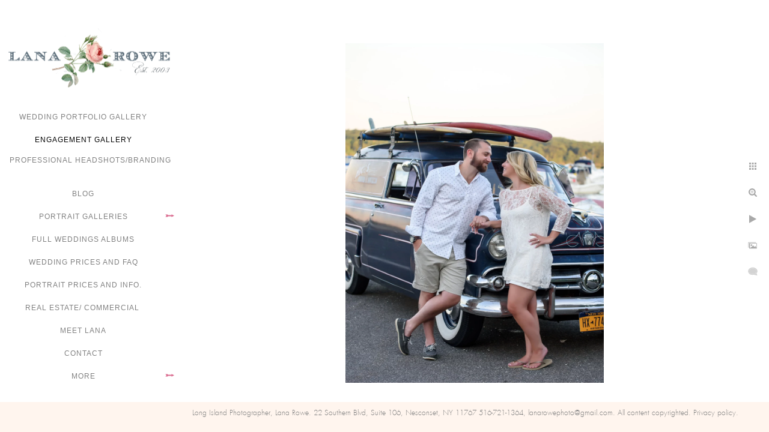

--- FILE ---
content_type: text/html; charset=utf-8
request_url: https://www.lanarowephoto.com/engagement-gallery/nixzemsvzp2
body_size: 5234
content:
<!DOCTYPE html>
<!-- site by Good Gallery, www.goodgallery.com -->
<html class="no-js GalleryPage ">
<head>
<title>Smithtown Based Wedding Photographer Engagement Gallery - Lana Rowe Photography</title>
<link rel="dns-prefetch" href="//cdn.goodgallery.com" /><link rel="dns-prefetch" href="//www.google-analytics.com" />
<link rel="shortcut icon" href="//cdn.goodgallery.com/a6f52a84-f500-40ba-b361-652df2d02896/logo/2fcf61at/uw0rpi3e1tu.ico" />

 <meta name="robots" content="noarchive" /> 	 <link rel="canonical" href="https://www.lanarowephoto.com/engagement-gallery/nixzemsvzp2" />
 <style type="text/css">.YB:before{content: attr(data-c);display: block;height: 150em;}</style><link rel="stylesheet" type="text/css" media="print" onload="if(media!='all')media='all'" href="//cdn.goodgallery.com/a6f52a84-f500-40ba-b361-652df2d02896/d/Desktop-gmzqJSYzfZl7YSHy4uvOdg-2-P0KgrDWdMifHowYnRzwuWA.css" />
<script type="text/javascript" src="//cdn.goodgallery.com/a6f52a84-f500-40ba-b361-652df2d02896/p/bundle-2teHGVEHG23F7yH4EM4Vng-20250629021656.js"></script>
<script type="text/javascript" src="//cdn.goodgallery.com/a6f52a84-f500-40ba-b361-652df2d02896/d/PageData-374y1qs8-76b2554b-2f91-4920-acb3-875ccc5ab606-P0KgrDWdMifHowYnRzwuWA-2.js"></script>
<!--[if lt IE 9]><script type="text/javascript" src="/admin/Scripts/jQuery.XDomainRequest.js"></script><![endif]-->

<meta property="og:url" content="https://www.lanarowephoto.com/engagement-gallery/nixzemsvzp2" />
<meta property="og:type" content="website" />
<meta property="og:site_name" content="Lana Rowe Photography" />
<meta property="og:image" content="https://cdn.goodgallery.com/a6f52a84-f500-40ba-b361-652df2d02896/r/1024/2672baig/nixzemsvzp2.jpg" />
<meta property="og:title" content="Smithtown Based Wedding Photographer Engagement Gallery - Lana Rowe Photography" />
<meta property="og:description" />
<script type="application/ld+json">{ "@context": "https://schema.org", "@type": "Organization", "url": "https://www.lanarowephoto.com", "logo": "https://logocdn.goodgallery.com/a6f52a84-f500-40ba-b361-652df2d02896/560x0/2fcf61at/uw0rpi3e1tu.png" }</script>
<script type="application/ld+json">{ "@context": "http://schema.org", "@type": "BreadcrumbList", "itemListElement": [ { "@type": "ListItem", "position": "1", "item": { "@id": "https://www.lanarowephoto.com/", "name": "Home" } }, { "@type": "ListItem", "position": "2", "item": { "@id": "https://www.lanarowephoto.com/engagement-gallery", "name": "Engagement Gallery" } } ] }</script>
<meta name="google-site-verification" content="Y3ZwuyeHcHAPqH1VjQE7AbYpDIxS4Wuogkf3CInEDu0" /><!-- Facebook Pixel Code -->
<!-- Facebook Pixel Code -->
<script>
  !function(f,b,e,v,n,t,s)
  {if(f.fbq)return;n=f.fbq=function(){n.callMethod?
  n.callMethod.apply(n,arguments):n.queue.push(arguments)};
  if(!f._fbq)f._fbq=n;n.push=n;n.loaded=!0;n.version='2.0';
  n.queue=[];t=b.createElement(e);t.async=!0;
  t.src=v;s=b.getElementsByTagName(e)[0];
  s.parentNode.insertBefore(t,s)}(window, document,'script',
  'https://connect.facebook.net/en_US/fbevents.js');
  fbq('init', '2057634527840930');
  fbq('track', 'PageView');
</script>
<noscript><img height="1" width="1" style="display:none"
  src="https://www.facebook.com/tr?id=2057634527840930&ev=PageView&noscript=1"
/></noscript>
<!-- End Facebook Pixel Code -->


<style type="text/css" data-id="inline">
html.js, html.js body {margin:0;padding:0;}
.elementContainer img {width:100%}
ul.GalleryUIMenu {list-style: none;margin: 0;padding: 0} ul.GalleryUIMenu a {text-decoration: none} ul.GalleryUIMenu li {position: relative; white-space: nowrap}
.GalleryUISiteNavigation {background-color: rgba(255, 255, 255, 1);width:300px}
.GalleryUIMenuTopLevel .GalleryUIMenu {display: inline-block} ul.GalleryUIMenu li, div.GalleryUIMenuSubMenuDiv li {text-transform:uppercase}
.GalleryUIMenuTopLevel .GalleryUIMenu > li {padding: 10px 15px 10px 15px;border:0px solid ;border-left-width:0px;border-top-width:0px;white-space:normal;text-align:center}
.GalleryUIMenu > li {color:#808080;background-color:rgba(255, 255, 255, 1);font-size:12px;letter-spacing: 1px;;position:relative}
.GalleryUIMenu > li > a {color:#808080} .GalleryUIMenu > li.Active > a {color:#000000}
.GalleryUIMenu > li.Active {color:#000000;background-color:rgba(255, 255, 255, 1)}
span.SubMenuArrow,span.SubMenuArrowLeft,span.SubMenuArrowRight,span.SubMenuArrowUp,span.SubMenuArrowDown {display:block;position:absolute;top:50%;right:10px;margin-top:-7px;height:15px;width:15px;background-color:transparent;} span.SubMenuArrowSizing {display:inline-block;width:25px;height:15px;opacity:0;margin-right:-2px;}

 .GalleryUISiteNavigation {position:fixed;top:0;left:0}
.GalleryUIMenuTopLevel .GalleryUIMenu {width:300px} .GalleryUISiteNavigation {height:100%}


html { font-family: 'Futura Light', sans-serif ; } @font-face {     font-display:swap;font-family: 'Futura Light';     src: local('Futura Light'), url(https://cdn.goodgallery.com/GoogleFont/Futura/Futura%20%28Light%29.ttf) format('truetype'); }
.GalleryUIMenu, .GalleryUIMenu a { font-family: 'Century Gothic', CenturyGothic, AppleGothic, sans-serif; }
.PageTemplateText,.CaptionContainer,.PageInformationArea,.GGTextContent { font-family: 'Futura Light', sans-serif ; } @font-face {     font-display:swap;font-family: 'Futura Light';     src: local('Futura Light'), url(https://cdn.goodgallery.com/GoogleFont/Futura/Futura%20%28Light%29.ttf) format('truetype'); }
h1, h2, h3, h4, h5, h6 { font-family: 'Futura Extra Bold', sans-serif ;font-weight:700; } @font-face {     font-display:swap;font-family: 'Futura Extra Bold';     src: local('Futura Extra Bold'), url(https://cdn.goodgallery.com/GoogleFont/Futura/Futura%20Extra%20Bold.otf) format('opentype'), url(https://cdn.goodgallery.com/GoogleFont/Futura/Futura%20Extra%20Bold.ttf) format('truetype'); }
.GalleryUIContainer .NameMark { font-family: 'Futura Light', sans-serif ; } @font-face {     font-display:swap;font-family: 'Futura Light';     src: local('Futura Light'), url(https://cdn.goodgallery.com/GoogleFont/Futura/Futura%20%28Light%29.ttf) format('truetype'); }
.GalleryMenuContent .GGMenuPageHeading { font-family: 'Futura Light', sans-serif ; } @font-face {     font-display:swap;font-family: 'Futura Light';     src: local('Futura Light'), url(https://cdn.goodgallery.com/GoogleFont/Futura/Futura%20%28Light%29.ttf) format('truetype'); }
.GMLabel { font-family: 'Abril Fatface', cursive; } html:not(.wf-active) .GMLabel {font-family: cursive}
.GMTagline { font-family: 'Futura Light', sans-serif ; } @font-face {     font-display:swap;font-family: 'Futura Light';     src: local('Futura Light'), url(https://cdn.goodgallery.com/GoogleFont/Futura/Futura%20%28Light%29.ttf) format('truetype'); }
div.GGForm label.SectionHeading { font-family: 'Century Gothic', CenturyGothic, AppleGothic, sans-serif; }
.GGHamburgerMenuLabel { font-family: 'Futura Light', sans-serif ; } @font-face {     font-display:swap;font-family: 'Futura Light';     src: local('Futura Light'), url(https://cdn.goodgallery.com/GoogleFont/Futura/Futura%20%28Light%29.ttf) format('truetype'); }
h2 { font-family: 'Futura Light', sans-serif ;font-weight:700; } @font-face {     font-display:swap;font-family: 'Futura Light';     src: local('Futura Light'), url(https://cdn.goodgallery.com/GoogleFont/Futura/Futura%20%28Light%29.ttf) format('truetype'); }
h3 { font-family: 'Futura Light', sans-serif ;font-weight:700; } @font-face {     font-display:swap;font-family: 'Futura Light';     src: local('Futura Light'), url(https://cdn.goodgallery.com/GoogleFont/Futura/Futura%20%28Light%29.ttf) format('truetype'); }
h4 { font-family: 'Futura Light', sans-serif ;font-weight:700; } @font-face {     font-display:swap;font-family: 'Futura Light';     src: local('Futura Light'), url(https://cdn.goodgallery.com/GoogleFont/Futura/Futura%20%28Light%29.ttf) format('truetype'); }
h5 { font-family: 'Futura Light', sans-serif ;font-weight:700; } @font-face {     font-display:swap;font-family: 'Futura Light';     src: local('Futura Light'), url(https://cdn.goodgallery.com/GoogleFont/Futura/Futura%20%28Light%29.ttf) format('truetype'); }
h6 { font-family: 'Futura Light', sans-serif ;font-weight:700; } @font-face {     font-display:swap;font-family: 'Futura Light';     src: local('Futura Light'), url(https://cdn.goodgallery.com/GoogleFont/Futura/Futura%20%28Light%29.ttf) format('truetype'); }
h1 { line-height: 1.45; text-transform: none; text-align: left; letter-spacing: 2px; }
h2 { line-height: 1.45; text-transform: none; text-align: left; letter-spacing: 1px;  }
h3 { line-height: 1.45; text-transform: none; text-align: left; letter-spacing: 1px; }
h4 { line-height: 1.45; text-transform: none; text-align: left; letter-spacing: 1px; }
h5 { line-height: 1.45; text-transform: none; text-align: left; letter-spacing: 1px; }
h6 { line-height: 1.45; text-transform: none; text-align: left; letter-spacing: 0px; }
.PageTemplateText,.CaptionContainer,.PageInformationArea,.GGTextContent { line-height: 1.45; text-transform: none; text-align: left; }
ul.GGBottomNavigation span { font-family: 'Futura Light', sans-serif ; } @font-face {     font-display:swap;font-family: 'Futura Light';     src: local('Futura Light'), url(https://cdn.goodgallery.com/GoogleFont/Futura/Futura%20%28Light%29.ttf) format('truetype'); }
.GGTextContent .GGBreadCrumbs .GGBreadCrumb, .GGTextContent .GGBreadCrumb span { font-family: 'Futura Light', sans-serif ; } @font-face {     font-display:swap;font-family: 'Futura Light';     src: local('Futura Light'), url(https://cdn.goodgallery.com/GoogleFont/Futura/Futura%20%28Light%29.ttf) format('truetype'); }


</style>
</head>
<body data-page-type="gallery" class="GalleryUIContainer" data-page-id="76b2554b-2f91-4920-acb3-875ccc5ab606" data-tags="" data-menu-hash="P0KgrDWdMifHowYnRzwuWA" data-settings-hash="gmzqJSYzfZl7YSHy4uvOdg" data-fotomotoid="" data-imglocation="//cdn.goodgallery.com/a6f52a84-f500-40ba-b361-652df2d02896/" data-cdn="//cdn.goodgallery.com/a6f52a84-f500-40ba-b361-652df2d02896" data-stoken="374y1qs8" data-settingstemplateid="">
<div class="GalleryUIContentParent" data-pretagged="true">
<div class="GalleryUIContentContainer" data-pretagged="true">
<div class="GalleryUIContent" data-pretagged="true"><div class="CanvasContainer" data-id="nixzemsvzp2" data-pretagged="true" style="overflow:hidden;"><div class="imgContainer" style="position:absolute;"><div class="dummy" style="padding-top:132.013%;"></div><div class="elementContainer" style="position:absolute;top:0;bottom:0;left:0;right:0;overflow:hidden;"><picture><source type="image/webp" sizes="64vw" srcset="//cdn.goodgallery.com/a6f52a84-f500-40ba-b361-652df2d02896/r/0200/2672baig/nixzemsvzp2.webp 200w, //cdn.goodgallery.com/a6f52a84-f500-40ba-b361-652df2d02896/r/0300/2672baig/nixzemsvzp2.webp 300w, //cdn.goodgallery.com/a6f52a84-f500-40ba-b361-652df2d02896/r/0480/2672baig/nixzemsvzp2.webp 480w, //cdn.goodgallery.com/a6f52a84-f500-40ba-b361-652df2d02896/r/0800/2672baig/nixzemsvzp2.webp 640w, //cdn.goodgallery.com/a6f52a84-f500-40ba-b361-652df2d02896/r/1024/2672baig/nixzemsvzp2.webp 800w, //cdn.goodgallery.com/a6f52a84-f500-40ba-b361-652df2d02896/r/1280/2672baig/nixzemsvzp2.webp 1024w, //cdn.goodgallery.com/a6f52a84-f500-40ba-b361-652df2d02896/r/1600/2672baig/nixzemsvzp2.webp 1280w, //cdn.goodgallery.com/a6f52a84-f500-40ba-b361-652df2d02896/r/1920/2672baig/nixzemsvzp2.webp 1600w, //cdn.goodgallery.com/a6f52a84-f500-40ba-b361-652df2d02896/r/1920/2672baig/nixzemsvzp2.webp 1920w, //cdn.goodgallery.com/a6f52a84-f500-40ba-b361-652df2d02896/r/3200/2672baig/nixzemsvzp2.webp 2560w" /><source type="image/jpeg" sizes="64vw" srcset="//cdn.goodgallery.com/a6f52a84-f500-40ba-b361-652df2d02896/r/0200/2672baig/nixzemsvzp2.jpg 200w, //cdn.goodgallery.com/a6f52a84-f500-40ba-b361-652df2d02896/r/0300/2672baig/nixzemsvzp2.jpg 300w, //cdn.goodgallery.com/a6f52a84-f500-40ba-b361-652df2d02896/r/0480/2672baig/nixzemsvzp2.jpg 480w, //cdn.goodgallery.com/a6f52a84-f500-40ba-b361-652df2d02896/r/0800/2672baig/nixzemsvzp2.jpg 640w, //cdn.goodgallery.com/a6f52a84-f500-40ba-b361-652df2d02896/r/1024/2672baig/nixzemsvzp2.jpg 800w, //cdn.goodgallery.com/a6f52a84-f500-40ba-b361-652df2d02896/r/1280/2672baig/nixzemsvzp2.jpg 1024w, //cdn.goodgallery.com/a6f52a84-f500-40ba-b361-652df2d02896/r/1600/2672baig/nixzemsvzp2.jpg 1280w, //cdn.goodgallery.com/a6f52a84-f500-40ba-b361-652df2d02896/r/1920/2672baig/nixzemsvzp2.jpg 1600w, //cdn.goodgallery.com/a6f52a84-f500-40ba-b361-652df2d02896/r/1920/2672baig/nixzemsvzp2.jpg 1920w, //cdn.goodgallery.com/a6f52a84-f500-40ba-b361-652df2d02896/r/3200/2672baig/nixzemsvzp2.jpg 2560w" /><img src="//cdn.goodgallery.com/a6f52a84-f500-40ba-b361-652df2d02896/r/1280/2672baig/nixzemsvzp2.jpg" draggable="false" alt="" title="" srcset="//cdn.goodgallery.com/a6f52a84-f500-40ba-b361-652df2d02896/r/1280/2672baig/nixzemsvzp2.jpg, //cdn.goodgallery.com/a6f52a84-f500-40ba-b361-652df2d02896/r/3200/2672baig/nixzemsvzp2.jpg 2x" loading="lazy" /></picture></div></div></div></div>
</div>
<div class="prev"></div><div class="next"></div><span class="prev SingleImageHidden"></span><span class="next SingleImageHidden"></span>
<div class="GalleryUIThumbnailPanelContainerParent"></div>
</div>
        
<div class="GalleryUISiteNavigation"><div class="MenuLogo"><a href="/" class="NavigationLogoTarget"><img src="https://logocdn.goodgallery.com/a6f52a84-f500-40ba-b361-652df2d02896/560x0/2fcf61at/uw0rpi3e1tu.png" alt="Lana Rowe Photography" title="Lana Rowe Photography" border="0" style="padding: 0px 10px 10px 10px;" height="120" width="280"></a></div><div class="GalleryUIMenuTopLevel" data-predefined="true"><div class="GalleryUIMenuContainer" data-predefined="true"><ul class="GalleryUIMenu" data-predefined="true"><li data-pid="b4820409-a294-42cd-bafa-77a8bf4b001d"><a href="/wedding-portfolio-gallery">Wedding portfolio gallery</a><span class="SubMenuArrowSizing"> </span></li><li data-pid="76b2554b-2f91-4920-acb3-875ccc5ab606"><a href="/engagement-gallery">Engagement Gallery</a><span class="SubMenuArrowSizing"> </span></li><li data-pid="2d1bc9ae-ab85-419e-9abb-3ce369d4f9db"><a href="/professional-headshotsbranding">Professional Headshots/Branding</a><span class="SubMenuArrowSizing"> </span></li><li data-pid="ce24b44d-bcd3-4698-936c-acc2273df4e7"><a href="/blog/">Blog</a><span class="SubMenuArrowSizing"> </span></li><li data-pid="b9b21b3c-fc5a-4f50-bfdb-3ba98b203d6f"><a href="/portrait-galleries">Portrait Galleries</a><span class="SubMenuArrow"> </span><span class="SubMenuArrowSizing"> </span></li><li data-pid="849748cc-3d90-4788-81a2-0f3099dc2e40"><a href="/full-weddings-albums">FULL WEDDINGS ALBUMS</a><span class="SubMenuArrowSizing"> </span></li><li data-pid="8c29451f-4b3b-462d-9bb3-54d4ca126937"><a href="/wedding-prices-faq">Wedding Prices and FAQ</a><span class="SubMenuArrowSizing"> </span></li><li data-pid="bc1cca93-e057-4ee1-a563-36a90c79e7c1"><a href="/portrait-prices-info">Portrait Prices and Info.</a><span class="SubMenuArrowSizing"> </span></li><li data-pid="adaaec0e-fa55-4809-a19b-0ce4f4b89624"><a href="/real-estate-commercial">Real Estate/ Commercial </a><span class="SubMenuArrowSizing"> </span></li><li data-pid="93cc3d27-4e5d-45e3-9e84-e310a04ccf0c"><a href="/meet-lana">Meet Lana</a><span class="SubMenuArrowSizing"> </span></li><li data-pid="53ff1e43-a017-427e-9b23-1a428ad77156"><a href="/Contact">Contact</a><span class="SubMenuArrowSizing"> </span></li><li data-pid="21f56572-05bb-466a-9257-551753110099"><a href="/helpful-advice-planning">Helpful advice for your planning</a><span class="SubMenuArrow"> </span><span class="SubMenuArrowSizing"> </span></li><li data-pid="4aead064-697c-4a39-84e6-d274887421e2"><a href="/information">Information</a><span class="SubMenuArrow"> </span><span class="SubMenuArrowSizing"> </span></li><li data-pid="9f115090-a65d-4398-8f15-9c386a2f00c4" class="TypeMenuHTML SocialNetwork"><span class="SubMenuArrowSizing"> </span></li></ul></div></div></div><div class="GalleryUIMenuSubLevel" style="opacity:0;display:none;z-index:10101;" data-pid="b9b21b3c-fc5a-4f50-bfdb-3ba98b203d6f"><div class="GalleryUIMenuContainer"><ul class="GalleryUIMenu"><li data-pid="d0966fdd-de95-48c1-b2ff-609977e70846"><a href="/portrait-galleries/seniors">Portraits/ Senior Sessions</a></li><li data-pid="18b95d45-9972-48e7-a369-93ba1a216c08"><a href="/portrait-galleries/communion-photography">Communion photography</a></li></ul></div></div><div class="GalleryUIMenuSubLevel" style="opacity:0;display:none;z-index:10102;" data-pid="edcc9566-e5e7-47cc-a265-1bc76e0ea49c"><div class="GalleryUIMenuContainer"><ul class="GalleryUIMenu"><li data-pid="99efbf5b-6b54-419f-bbdf-9ef842b59d7a"><a href="/helpful-advice-planning/real-weddings-full-galleries/wedding-flowerfield-celebrations">Wedding at Flowerfield Celebrations</a></li><li data-pid="1932da45-73f9-447b-9c40-ce5f94fca58f"><a href="/helpful-advice-planning/real-weddings-full-galleries/wedding-bourne-mansion-oakdale-ny">Wedding at Bourne Mansion, Oakdale, NY</a></li><li data-pid="eabb9a5b-d6e2-4660-9349-0c6495751959"><a href="/helpful-advice-planning/real-weddings-full-galleries/wedding-bellport-country-club">Wedding at Bellport Country Club</a></li><li data-pid="9d546df7-ecfc-4c86-8ed4-e9f609c82769"><a href="/helpful-advice-planning/real-weddings-full-galleries/vineyards-wedding">The Vineyards Wedding</a></li><li data-pid="7fcce631-b1b4-41b5-8385-a16585c87a24"><a href="/helpful-advice-planning/real-weddings-full-galleries/wedding-stonebridge-country-club-smithtownny">Wedding at Stonebridge Country Club, Smithtown,NY</a></li><li data-pid="1a5fa8c8-b910-4852-9451-e6490e941729"><a href="/helpful-advice-planning/real-weddings-full-galleries/wedding-wind-watch-golf-country-club">Wedding at Wind Watch Golf & Country Club</a></li><li data-pid="a7f089aa-013f-45a0-ba2f-56bc6b1e29a2"><a href="/helpful-advice-planning/real-weddings-full-galleries/larkfield-manor-wedding">Larkfield Manor Wedding</a></li><li data-pid="6d25a71e-6354-443a-a9cf-c0b072b79fad"><a href="/helpful-advice-planning/real-weddings-full-galleries/wedding-insignia-smithtown-ny">Wedding at Insignia, Smithtown, NY</a></li><li data-pid="4a9be4a1-ca9f-4660-bf87-d519afe56990"><a href="/helpful-advice-planning/real-weddings-full-galleries/wedding-fox-hollow-caterers">Wedding at Fox Hollow Caterers</a></li><li data-pid="cbe31edc-9c40-4917-adb6-211790773a9e"><a href="/helpful-advice-planning/real-weddings-full-galleries/weddings-360-east-montauk-downs">Weddings at 360 East Montauk Downs</a></li><li data-pid="3e51c16e-37be-4c1b-9f41-4743cff4c4c9"><a href="/helpful-advice-planning/real-weddings-full-galleries/wedding-watermill-caterers">Wedding at Watermill Caterers</a></li><li data-pid="1291acc4-131b-4d54-b29c-189d5027a10b"><a href="/helpful-advice-planning/real-weddings-full-galleries/wedding-jericho-terrace">Wedding at Jericho Terrace</a></li><li data-pid="61d1d77b-e706-4886-a0b2-a8413e1899b0"><a href="/helpful-advice-planning/real-weddings-full-galleries/wedding-lakehouse-restarant">Wedding at The Lakehouse Restarant</a></li><li data-pid="39a1ffc0-3e00-4515-a5eb-95b610123b48"><a href="/helpful-advice-planning/real-weddings-full-galleries/wedding-captain-bills">Wedding at Captain Bill's</a></li><li data-pid="f2594c55-9cbb-4d77-b547-ac214d9b344c"><a href="/helpful-advice-planning/real-weddings-full-galleries/bridal-shower-mansion-west-sayville-golf-course">Bridal shower at Mansion at West Sayville Golf Course</a></li></ul></div></div><div class="GalleryUIMenuSubLevel" style="opacity:0;display:none;z-index:10101;" data-pid="21f56572-05bb-466a-9257-551753110099"><div class="GalleryUIMenuContainer"><ul class="GalleryUIMenu"><li data-pid="2f26a0d3-c86c-47dd-b6f7-094ea708c46a"><a href="/helpful-advice-planning/ideas-engagement-session-locations">Ideas for engagement session locations</a><span class="SubMenuArrowSizing"> </span></li><li data-pid="edcc9566-e5e7-47cc-a265-1bc76e0ea49c"><a href="/helpful-advice-planning/real-weddings-full-galleries">Real Weddings- Full galleries</a><span class="SubMenuArrow"> </span><span class="SubMenuArrowSizing"> </span></li><li data-pid="9d0e44e5-bcd0-4d68-8435-61248f071b07"><a href="/helpful-advice-planning/setting-wedding-day-timeline">Setting up your wedding day timeline</a><span class="SubMenuArrowSizing"> </span></li></ul></div></div><div class="GalleryUIMenuSubLevel" style="opacity:0;display:none;z-index:10102;" data-pid="5d64778b-0538-43fd-a1af-f6b0faaea3c6"><div class="GalleryUIMenuContainer"><ul class="GalleryUIMenu"><li data-pid="c51c4c62-e51d-4956-9b8b-b652b6a70270"><a href="/information/forms/wedding-day-information-prep-form">Wedding Day Information Prep. Form</a></li><li data-pid="5cd40589-cc6b-4346-9db2-032f137e1bfb"><a href="/information/forms/album-release-production-form">Album Release for production form</a></li></ul></div></div><div class="GalleryUIMenuSubLevel" style="opacity:0;display:none;z-index:10101;" data-pid="4aead064-697c-4a39-84e6-d274887421e2"><div class="GalleryUIMenuContainer"><ul class="GalleryUIMenu"><li data-pid="04d11a15-2664-4b19-baf0-0878a7b18f4f"><a href="/information/read-reviews-add">Read our reviews & add your own!</a><span class="SubMenuArrowSizing"> </span></li><li data-pid="5d64778b-0538-43fd-a1af-f6b0faaea3c6"><a href="/information/forms">Client Forms</a><span class="SubMenuArrow"> </span><span class="SubMenuArrowSizing"> </span></li><li data-pid="46d55b23-899c-4454-8e66-c8485778580b"><a href="/information/videography">Videography</a><span class="SubMenuArrowSizing"> </span></li><li data-pid="ab2fa834-aa59-494e-961f-076a8b49659c"><a href="/information/custom-designed-wedding-books-albums">Custom Designed Wedding Books & Albums</a><span class="SubMenuArrowSizing"> </span></li><li data-pid="d51acd52-4a57-425a-aaa9-44b6f1d93c13"><a href="/information/vendors-love">Vendors we love!</a><span class="SubMenuArrowSizing"> </span></li></ul></div></div>
     

</body>
</html>


--- FILE ---
content_type: text/html; charset=utf-8
request_url: https://www.lanarowephoto.com/engagement-gallery?IsAjax=1
body_size: 25189
content:
<!DOCTYPE html><!-- site by Good Gallery, www.goodgallery.com -->
<html class="no-js GalleryPage ">
<head>
<title>Smithtown Based Wedding Photographer Engagement Gallery - Lana Rowe Photography</title>
<meta name="description" content="Long Island engagement photographers, Lana Rowe, specializes in wedding photography in Long Island, Hamptons, New York, Smithtown, New Jersey" />
<link rel="dns-prefetch" href="//cdn.goodgallery.com" /><link rel="dns-prefetch" href="//www.google-analytics.com" />
<link rel="shortcut icon" href="//cdn.goodgallery.com/a6f52a84-f500-40ba-b361-652df2d02896/logo/2fcf61at/uw0rpi3e1tu.ico" />

 <meta name="robots" content="noarchive" /> 	 <link rel="canonical" href="https://www.lanarowephoto.com/engagement-gallery" />
 <style type="text/css">.YB:before{content: attr(data-c);display: block;height: 150em;}</style><link rel="stylesheet" type="text/css" media="print" onload="if(media!='all')media='all'" href="//cdn.goodgallery.com/a6f52a84-f500-40ba-b361-652df2d02896/d/Desktop-gmzqJSYzfZl7YSHy4uvOdg-2-P0KgrDWdMifHowYnRzwuWA.css" />
<script type="text/javascript" src="//cdn.goodgallery.com/a6f52a84-f500-40ba-b361-652df2d02896/p/bundle-2teHGVEHG23F7yH4EM4Vng-20250629021656.js"></script>
<script type="text/javascript" src="//cdn.goodgallery.com/a6f52a84-f500-40ba-b361-652df2d02896/d/PageData-374y1qs8-76b2554b-2f91-4920-acb3-875ccc5ab606-P0KgrDWdMifHowYnRzwuWA-2.js"></script>
<!--[if lt IE 9]><script type="text/javascript" src="/admin/Scripts/jQuery.XDomainRequest.js"></script><![endif]-->

<meta property="og:url" content="https://www.lanarowephoto.com/engagement-gallery" />
<meta property="og:type" content="website" />
<meta property="og:site_name" content="Lana Rowe Photography" />
<meta property="og:image" content="https://cdn.goodgallery.com/a6f52a84-f500-40ba-b361-652df2d02896/s/0200/2aset1as/2avw4kf3zvm.jpg"/><meta property="og:image" content="https://cdn.goodgallery.com/a6f52a84-f500-40ba-b361-652df2d02896/s/0200/2672bdg7/remldequsos.jpg"/><meta property="og:image" content="https://cdn.goodgallery.com/a6f52a84-f500-40ba-b361-652df2d02896/s/0200/2672bdfo/ust3gjcx4w3.jpg"/><meta property="og:image" content="https://cdn.goodgallery.com/a6f52a84-f500-40ba-b361-652df2d02896/s/0200/2672bdgh/fn5yv4j5vlc.jpg"/><meta property="og:image" content="https://cdn.goodgallery.com/a6f52a84-f500-40ba-b361-652df2d02896/s/0200/2672vwtp/wnponty3n31.jpg"/><meta property="og:image" content="https://cdn.goodgallery.com/a6f52a84-f500-40ba-b361-652df2d02896/s/0200/2as9hfpp/yqldjshdswz.jpg"/><meta property="og:image" content="https://cdn.goodgallery.com/a6f52a84-f500-40ba-b361-652df2d02896/s/0200/2672bdg9/ratqvxu0kss.jpg"/><meta property="og:image" content="https://cdn.goodgallery.com/a6f52a84-f500-40ba-b361-652df2d02896/s/0200/2672bdef/xpcuertj4fe.jpg"/><meta property="og:image" content="https://cdn.goodgallery.com/a6f52a84-f500-40ba-b361-652df2d02896/s/0200/2as9hfpi/40iwtzlkyia.jpg"/><meta property="og:image" content="https://cdn.goodgallery.com/a6f52a84-f500-40ba-b361-652df2d02896/s/0200/2aset1ja/i5dwth3nmx1.jpg"/><meta property="og:image" content="https://cdn.goodgallery.com/a6f52a84-f500-40ba-b361-652df2d02896/s/0200/2672bdg6/4zq30b2lk5i.jpg"/><meta property="og:image" content="https://cdn.goodgallery.com/a6f52a84-f500-40ba-b361-652df2d02896/s/0200/2672bdgq/ls3fhi1hag4.jpg"/><meta property="og:image" content="https://cdn.goodgallery.com/a6f52a84-f500-40ba-b361-652df2d02896/s/0200/2672bdg6/tvdd42xgqh5.jpg"/><meta property="og:image" content="https://cdn.goodgallery.com/a6f52a84-f500-40ba-b361-652df2d02896/s/0200/2672bdee/kuvua4lgkyu.jpg"/><meta property="og:image" content="https://cdn.goodgallery.com/a6f52a84-f500-40ba-b361-652df2d02896/s/0200/2672bdg6/ic2gpkakogz.jpg"/><meta property="og:image" content="https://cdn.goodgallery.com/a6f52a84-f500-40ba-b361-652df2d02896/s/0200/2672bdg0/ihlzdvz3fym.jpg"/><meta property="og:image" content="https://cdn.goodgallery.com/a6f52a84-f500-40ba-b361-652df2d02896/s/0200/2672bdg6/c35o0nzyxql.jpg"/><meta property="og:image" content="https://cdn.goodgallery.com/a6f52a84-f500-40ba-b361-652df2d02896/s/0200/2aset1b5/zsqxexashn1.jpg"/><meta property="og:image" content="https://cdn.goodgallery.com/a6f52a84-f500-40ba-b361-652df2d02896/s/0200/2aset1jm/2bt1bab34nd.jpg"/><meta property="og:image" content="https://cdn.goodgallery.com/a6f52a84-f500-40ba-b361-652df2d02896/s/0200/2672bde2/rfs4s5abtte.jpg"/><meta property="og:image" content="https://cdn.goodgallery.com/a6f52a84-f500-40ba-b361-652df2d02896/s/0200/2672bdfq/uxavb3t4rce.jpg"/><meta property="og:image" content="https://cdn.goodgallery.com/a6f52a84-f500-40ba-b361-652df2d02896/s/0200/2as9hfpl/fskovwr4aft.jpg"/><meta property="og:image" content="https://cdn.goodgallery.com/a6f52a84-f500-40ba-b361-652df2d02896/s/0200/2672bde4/nfxnb5w0ttc.jpg"/><meta property="og:image" content="https://cdn.goodgallery.com/a6f52a84-f500-40ba-b361-652df2d02896/s/0200/2as9hfq5/hnkqm4kszbi.jpg"/><meta property="og:image" content="https://cdn.goodgallery.com/a6f52a84-f500-40ba-b361-652df2d02896/s/0200/2672bdfz/1zma4wq5rqa.jpg"/><meta property="og:image" content="https://cdn.goodgallery.com/a6f52a84-f500-40ba-b361-652df2d02896/s/0200/2aset18t/fnxkig1cs4m.jpg"/><meta property="og:image" content="https://cdn.goodgallery.com/a6f52a84-f500-40ba-b361-652df2d02896/s/0200/2672bdg6/clxufodcn42.jpg"/><meta property="og:image" content="https://cdn.goodgallery.com/a6f52a84-f500-40ba-b361-652df2d02896/s/0200/2as9hfpz/45akweyswbd.jpg"/><meta property="og:image" content="https://cdn.goodgallery.com/a6f52a84-f500-40ba-b361-652df2d02896/s/0200/2672vwn6/1visiolr1xl.jpg"/><meta property="og:image" content="https://cdn.goodgallery.com/a6f52a84-f500-40ba-b361-652df2d02896/s/0200/2672bde3/jvqjngkgllk.jpg"/><meta property="og:image" content="https://cdn.goodgallery.com/a6f52a84-f500-40ba-b361-652df2d02896/s/0200/2672vwte/gkfgrfu2dnc.jpg"/><meta property="og:image" content="https://cdn.goodgallery.com/a6f52a84-f500-40ba-b361-652df2d02896/s/0200/2672bde5/myo22skzcf1.jpg"/><meta property="og:image" content="https://cdn.goodgallery.com/a6f52a84-f500-40ba-b361-652df2d02896/s/0200/2672vv1e/rqgngad2svx.jpg"/><meta property="og:image" content="https://cdn.goodgallery.com/a6f52a84-f500-40ba-b361-652df2d02896/s/0200/2672bde3/e1wqktbpqjh.jpg"/><meta property="og:image" content="https://cdn.goodgallery.com/a6f52a84-f500-40ba-b361-652df2d02896/s/0200/2672vv90/3mc2berlkza.jpg"/><meta property="og:image" content="https://cdn.goodgallery.com/a6f52a84-f500-40ba-b361-652df2d02896/s/0200/2672bdec/dnx0qgxz1f2.jpg"/><script type="application/ld+json">{ "@context": "https://schema.org", "@type": "Organization", "url": "https://www.lanarowephoto.com", "logo": "https://logocdn.goodgallery.com/a6f52a84-f500-40ba-b361-652df2d02896/560x0/2fcf61at/uw0rpi3e1tu.png" }</script>
<script type="application/ld+json">{ "@context": "http://schema.org", "@type": "BreadcrumbList", "itemListElement": [ { "@type": "ListItem", "position": "1", "item": { "@id": "https://www.lanarowephoto.com/", "name": "Home" } }, { "@type": "ListItem", "position": "2", "item": { "@id": "https://www.lanarowephoto.com/engagement-gallery", "name": "Engagement Gallery" } } ] }</script>
<meta name="google-site-verification" content="Y3ZwuyeHcHAPqH1VjQE7AbYpDIxS4Wuogkf3CInEDu0" /><!-- Facebook Pixel Code -->
<!-- Facebook Pixel Code -->
<script>
  !function(f,b,e,v,n,t,s)
  {if(f.fbq)return;n=f.fbq=function(){n.callMethod?
  n.callMethod.apply(n,arguments):n.queue.push(arguments)};
  if(!f._fbq)f._fbq=n;n.push=n;n.loaded=!0;n.version='2.0';
  n.queue=[];t=b.createElement(e);t.async=!0;
  t.src=v;s=b.getElementsByTagName(e)[0];
  s.parentNode.insertBefore(t,s)}(window, document,'script',
  'https://connect.facebook.net/en_US/fbevents.js');
  fbq('init', '2057634527840930');
  fbq('track', 'PageView');
</script>
<noscript><img height="1" width="1" style="display:none"
  src="https://www.facebook.com/tr?id=2057634527840930&ev=PageView&noscript=1"
/></noscript>
<!-- End Facebook Pixel Code -->


<style type="text/css" data-id="inline">
html.js, html.js body {margin:0;padding:0;}
div.ThumbnailPanelThumbnailContainer div.Placeholder, div.ThumbnailPanelThumbnailContainer .CVThumb {position: absolute;left: 0px;top: 0px;height: 100%;width: 100%;border: 0px} div.ThumbnailPanelThumbnailContainer .CVThumb {text-align: center} div.ThumbnailPanelThumbnailContainer .CVThumb img {max-width: 100%;width: 100%;border: 0px} span.ThumbnailPanelEntityLoaded div.Placeholder {display: none;}
html.no-js .CVThumb img {opacity:0} div.ThumbnailPanelThumbnailContainer {overflow:hidden;position:absolute;top:0px;left:0px} .YB:before{content: attr(data-c);display: block;height: 150em;width:100%;background-color:#FFFFFF;position:fixed;z-index:9999;}
.GalleryUIThumbnailPanelContainerParent {background-color:#FFFFFF}
ul.GalleryUIMenu {list-style: none;margin: 0;padding: 0} ul.GalleryUIMenu a {text-decoration: none} ul.GalleryUIMenu li {position: relative; white-space: nowrap}
.GalleryUISiteNavigation {background-color: rgba(255, 255, 255, 1);width:300px}
.GalleryUIMenuTopLevel .GalleryUIMenu {display: inline-block} ul.GalleryUIMenu li, div.GalleryUIMenuSubMenuDiv li {text-transform:uppercase}
.GalleryUIMenuTopLevel .GalleryUIMenu > li {padding: 10px 15px 10px 15px;border:0px solid ;border-left-width:0px;border-top-width:0px;white-space:normal;text-align:center}
.GalleryUIMenu > li {color:#808080;background-color:rgba(255, 255, 255, 1);font-size:12px;letter-spacing: 1px;;position:relative}
.GalleryUIMenu > li > a {color:#808080} .GalleryUIMenu > li.Active > a {color:#000000}
.GalleryUIMenu > li.Active {color:#000000;background-color:rgba(255, 255, 255, 1)}
span.SubMenuArrow,span.SubMenuArrowLeft,span.SubMenuArrowRight,span.SubMenuArrowUp,span.SubMenuArrowDown {display:block;position:absolute;top:50%;right:10px;margin-top:-7px;height:15px;width:15px;background-color:transparent;} span.SubMenuArrowSizing {display:inline-block;width:25px;height:15px;opacity:0;margin-right:-2px;}

 .GalleryUISiteNavigation {position:fixed;top:0;left:0}
.GalleryUIMenuTopLevel .GalleryUIMenu {width:300px} .GalleryUISiteNavigation {height:100%}


html { font-family: 'Futura Light', sans-serif ; } @font-face {     font-display:swap;font-family: 'Futura Light';     src: local('Futura Light'), url(https://cdn.goodgallery.com/GoogleFont/Futura/Futura%20%28Light%29.ttf) format('truetype'); }
.GalleryUIMenu, .GalleryUIMenu a { font-family: 'Century Gothic', CenturyGothic, AppleGothic, sans-serif; }
.PageTemplateText,.CaptionContainer,.PageInformationArea,.GGTextContent { font-family: 'Futura Light', sans-serif ; } @font-face {     font-display:swap;font-family: 'Futura Light';     src: local('Futura Light'), url(https://cdn.goodgallery.com/GoogleFont/Futura/Futura%20%28Light%29.ttf) format('truetype'); }
h1, h2, h3, h4, h5, h6 { font-family: 'Futura Extra Bold', sans-serif ;font-weight:700; } @font-face {     font-display:swap;font-family: 'Futura Extra Bold';     src: local('Futura Extra Bold'), url(https://cdn.goodgallery.com/GoogleFont/Futura/Futura%20Extra%20Bold.otf) format('opentype'), url(https://cdn.goodgallery.com/GoogleFont/Futura/Futura%20Extra%20Bold.ttf) format('truetype'); }
.GalleryUIContainer .NameMark { font-family: 'Futura Light', sans-serif ; } @font-face {     font-display:swap;font-family: 'Futura Light';     src: local('Futura Light'), url(https://cdn.goodgallery.com/GoogleFont/Futura/Futura%20%28Light%29.ttf) format('truetype'); }
.GalleryMenuContent .GGMenuPageHeading { font-family: 'Futura Light', sans-serif ; } @font-face {     font-display:swap;font-family: 'Futura Light';     src: local('Futura Light'), url(https://cdn.goodgallery.com/GoogleFont/Futura/Futura%20%28Light%29.ttf) format('truetype'); }
.GMLabel { font-family: 'Abril Fatface', cursive; } html:not(.wf-active) .GMLabel {font-family: cursive}
.GMTagline { font-family: 'Futura Light', sans-serif ; } @font-face {     font-display:swap;font-family: 'Futura Light';     src: local('Futura Light'), url(https://cdn.goodgallery.com/GoogleFont/Futura/Futura%20%28Light%29.ttf) format('truetype'); }
div.GGForm label.SectionHeading { font-family: 'Century Gothic', CenturyGothic, AppleGothic, sans-serif; }
.GGHamburgerMenuLabel { font-family: 'Futura Light', sans-serif ; } @font-face {     font-display:swap;font-family: 'Futura Light';     src: local('Futura Light'), url(https://cdn.goodgallery.com/GoogleFont/Futura/Futura%20%28Light%29.ttf) format('truetype'); }
h2 { font-family: 'Futura Light', sans-serif ;font-weight:700; } @font-face {     font-display:swap;font-family: 'Futura Light';     src: local('Futura Light'), url(https://cdn.goodgallery.com/GoogleFont/Futura/Futura%20%28Light%29.ttf) format('truetype'); }
h3 { font-family: 'Futura Light', sans-serif ;font-weight:700; } @font-face {     font-display:swap;font-family: 'Futura Light';     src: local('Futura Light'), url(https://cdn.goodgallery.com/GoogleFont/Futura/Futura%20%28Light%29.ttf) format('truetype'); }
h4 { font-family: 'Futura Light', sans-serif ;font-weight:700; } @font-face {     font-display:swap;font-family: 'Futura Light';     src: local('Futura Light'), url(https://cdn.goodgallery.com/GoogleFont/Futura/Futura%20%28Light%29.ttf) format('truetype'); }
h5 { font-family: 'Futura Light', sans-serif ;font-weight:700; } @font-face {     font-display:swap;font-family: 'Futura Light';     src: local('Futura Light'), url(https://cdn.goodgallery.com/GoogleFont/Futura/Futura%20%28Light%29.ttf) format('truetype'); }
h6 { font-family: 'Futura Light', sans-serif ;font-weight:700; } @font-face {     font-display:swap;font-family: 'Futura Light';     src: local('Futura Light'), url(https://cdn.goodgallery.com/GoogleFont/Futura/Futura%20%28Light%29.ttf) format('truetype'); }
h1 { line-height: 1.45; text-transform: none; text-align: left; letter-spacing: 2px; }
h2 { line-height: 1.45; text-transform: none; text-align: left; letter-spacing: 1px;  }
h3 { line-height: 1.45; text-transform: none; text-align: left; letter-spacing: 1px; }
h4 { line-height: 1.45; text-transform: none; text-align: left; letter-spacing: 1px; }
h5 { line-height: 1.45; text-transform: none; text-align: left; letter-spacing: 1px; }
h6 { line-height: 1.45; text-transform: none; text-align: left; letter-spacing: 0px; }
.PageTemplateText,.CaptionContainer,.PageInformationArea,.GGTextContent { line-height: 1.45; text-transform: none; text-align: left; }
ul.GGBottomNavigation span { font-family: 'Futura Light', sans-serif ; } @font-face {     font-display:swap;font-family: 'Futura Light';     src: local('Futura Light'), url(https://cdn.goodgallery.com/GoogleFont/Futura/Futura%20%28Light%29.ttf) format('truetype'); }
.GGTextContent .GGBreadCrumbs .GGBreadCrumb, .GGTextContent .GGBreadCrumb span { font-family: 'Futura Light', sans-serif ; } @font-face {     font-display:swap;font-family: 'Futura Light';     src: local('Futura Light'), url(https://cdn.goodgallery.com/GoogleFont/Futura/Futura%20%28Light%29.ttf) format('truetype'); }




div.GalleryUIThumbnailPanelContainerParent {
    background-color: #FFFFFF;
}

div.GGThumbActualContainer div.ThumbnailPanelCaptionContainer {
    position: unset;
    left: unset;
    top: unset;
}

html.js.GalleryPage.ThumbnailPanelActive {
    overflow: visible;
}

    
    html.GalleryPage.ThumbnailPanelActive div.GalleryUISiteNavigation {
        position: fixed !important;
    }
    

html.ThumbnailPanelActive body {
    overflow: visible;
}

html.ThumbnailPanelActive div.GalleryUIContentParent {
    overflow: visible;
}

div.GalleryUIThumbnailPanelContainer div.GGThumbModernContainer > div.GGTextContent {
    position: relative;
}

div.GGThumbActualContainer div.ThumbEntityContainer div.ThumbAspectContainer {
}

div.GGThumbActualContainer div.ThumbEntityContainer div.ThumbAspectContainer {
    height: 0;
    overflow: hidden;
    position: relative;
    border-radius: 0%;
    border: 5px solid rgba(253, 245, 230, 1);
    background-color: rgba(253, 245, 230, 1);
    opacity: 1;

    -moz-transition: opacity 0.15s, background-color 0.15s, border-color 0.15s, color 0.15s;
    -webkit-transition: opacity 0.15s, background-color 0.15s, border-color 0.15s, color 0.15s;
    -o-transition: opacity: 0.15s, background-color 0.15s, border-color 0.15s, color 0.15s;
    transition: opacity 0.15s, background-color 0.15s, border-color 0.15s, color 0.15s;
}

div.GGThumbActualContainer div.ThumbAspectContainer > div,
div.GGThumbModernContainer div.ThumbAspectContainer > div {
    position: absolute;
    left: 0;
    top: 0;
    height: 100%;
    width: 100%;
}

div.GGThumbActualContainer div.ThumbAspectContainer img,
div.GGThumbModernContainer div.ThumbAspectContainer img {
    min-width: 100%;
    min-height: 100%;
}

div.GGThumbActualContainer div.ThumbAspectContainer div.icon {
    position: absolute;
    left: unset;
    top: unset;
    right: 5px;
    bottom: 5px;
    cursor: pointer;

    -webkit-border-radius: 15%;
    -moz-border-radius: 15%;
    border-radius: 15%;
    height: 34px;
    width: 34px;
    padding: 5px;
    -moz-box-sizing: border-box;
    box-sizing: border-box;
}

div.ThumbEntityContainer div.ThumbCaption {
    display: none;
    overflow: hidden;
    
    cursor: pointer;
    padding: 20px;
    font-size: 12px;
    color: rgba(128, 128, 128, 1);
    background-color: rgba(255, 255, 255, 0.75);
    border: 0px solid rgba(128, 128, 128, 0.75);
    border-top-width: 0px;

    -moz-transition: opacity 0.15s, background-color 0.15s, border-color 0.15s, color 0.15s;
    -webkit-transition: opacity 0.15s, background-color 0.15s, border-color 0.15s, color 0.15s;
    -o-transition: opacity: 0.15s, background-color 0.15s, border-color 0.15s, color 0.15s;
    transition: opacity 0.15s, background-color 0.15s, border-color 0.15s, color 0.15s;

}

div.ThumbEntityContainer.ShowCaptions div.ThumbCaption {
    display: block;
}

html.ThumbnailPanelActive .GGCaption {
    display: none;
}

    
div.GGThumbActualContainer {
    display: grid;
    grid-template-columns: repeat(3, 1fr);
    grid-column-gap: 10px;
    margin: 45px 0px 45px 0px;
}

div.GGThumbActualContainer div.ThumbEntityContainer + div {
    margin-top: 10px;
}

    
        
div.GGThumbActualContainer > div:nth-child(1) {
    grid-column-start: 1;
}
        
        
div.GGThumbActualContainer > div:nth-child(2) {
    grid-column-start: 2;
}
        
        
div.GGThumbActualContainer > div:nth-child(3) {
    grid-column-start: 3;
}
        

div.GGThumbModernContainer div.ThumbAspectContainer {
    height: 0;
    overflow: hidden;
    position: relative;
    border: 5px solid rgba(253, 245, 230, 1);
    opacity: 1;

	-moz-transition: opacity 0.15s, background-color 0.15s, border-color 0.15s, color 0.15s;
	-webkit-transition: opacity 0.15s, background-color 0.15s, border-color 0.15s, color 0.15s;
	-o-transition: opacity: 0.15s, background-color 0.15s, border-color 0.15s, color 0.15s;
	transition: opacity 0.15s, background-color 0.15s, border-color 0.15s, color 0.15s;
}

div.GGThumbModernContainer div.ThumbCoverImage {
    margin: 45px 0px 45px 0px;
}

@media (hover: hover) {
    div.GGThumbActualContainer div.ThumbEntityContainer:hover div.ThumbAspectContainer {
        opacity: 0.95;
        border-color: rgba(128, 128, 128, 1);
    }

    div.ThumbEntityContainer:hover div.ThumbCaption {
        color: rgba(0, 0, 0, 1);
        background-color: rgba(211, 211, 211, 1);
        border-color: rgba(0, 0, 0, 1);
    }

    div.GGThumbModernContainer div.ThumbCoverImage:hover div.ThumbAspectContainer {
        opacity: 0.95;
        border-color: rgba(128, 128, 128, 1);
    }
}
</style>
</head>
<body data-page-type="gallery" class="GalleryUIContainer" data-page-id="76b2554b-2f91-4920-acb3-875ccc5ab606" data-tags="" data-menu-hash="P0KgrDWdMifHowYnRzwuWA" data-settings-hash="gmzqJSYzfZl7YSHy4uvOdg" data-fotomotoid="" data-imglocation="//cdn.goodgallery.com/a6f52a84-f500-40ba-b361-652df2d02896/" data-cdn="//cdn.goodgallery.com/a6f52a84-f500-40ba-b361-652df2d02896" data-stoken="374y1qs8" data-settingstemplateid="">
    <div class="GalleryUIContentParent YB" data-pretagged="true" style="position:absolute;height:100%;width:calc(100% - 300px);top:0px;left:300px;">
        <div class="GalleryUIContentContainer"></div>
        <div class="prev"></div><div class="next"></div><span class="prev SingleImageHidden"></span><span class="next SingleImageHidden"></span>
        <div class="GalleryUIThumbnailPanelContainerParent" style="opacity: 1;position: absolute;height: 100%;width: 100%;left: 0px;top: 0px;z-index: 550;transition: all 0s ease;">
            <div class="GalleryUIThumbnailPanelContainer">
                <div class="GGThumbModernContainer">


                    <div class="GGThumbActualContainer">
                                    
                        <div>
                                <div class="ThumbEntityContainer" data-id="2avw4kf3zvm" data-plink="2avw4kf3zvm"><a class="ThumbLink" href="/engagement-gallery/2avw4kf3zvm" title=""><div class="ThumbAspectContainer" style="padding-top:calc((4000 / 2964) * 100%)"><div><picture><source type="image/webp" sizes="calc((97vw - 320px) / 3)" srcset="//cdn.goodgallery.com/a6f52a84-f500-40ba-b361-652df2d02896/t/0050/2aset1as/2avw4kf3zvm.webp 50w, //cdn.goodgallery.com/a6f52a84-f500-40ba-b361-652df2d02896/t/0100/2aset1as/2avw4kf3zvm.webp 75w, //cdn.goodgallery.com/a6f52a84-f500-40ba-b361-652df2d02896/t/0125/2aset1as/2avw4kf3zvm.webp 100w, //cdn.goodgallery.com/a6f52a84-f500-40ba-b361-652df2d02896/t/0150/2aset1as/2avw4kf3zvm.webp 125w, //cdn.goodgallery.com/a6f52a84-f500-40ba-b361-652df2d02896/t/0200/2aset1as/2avw4kf3zvm.webp 150w, //cdn.goodgallery.com/a6f52a84-f500-40ba-b361-652df2d02896/t/0225/2aset1as/2avw4kf3zvm.webp 175w, //cdn.goodgallery.com/a6f52a84-f500-40ba-b361-652df2d02896/t/0250/2aset1as/2avw4kf3zvm.webp 200w, //cdn.goodgallery.com/a6f52a84-f500-40ba-b361-652df2d02896/t/0300/2aset1as/2avw4kf3zvm.webp 225w, //cdn.goodgallery.com/a6f52a84-f500-40ba-b361-652df2d02896/t/0300/2aset1as/2avw4kf3zvm.webp 250w, //cdn.goodgallery.com/a6f52a84-f500-40ba-b361-652df2d02896/t/0350/2aset1as/2avw4kf3zvm.webp 275w, //cdn.goodgallery.com/a6f52a84-f500-40ba-b361-652df2d02896/t/0400/2aset1as/2avw4kf3zvm.webp 300w, //cdn.goodgallery.com/a6f52a84-f500-40ba-b361-652df2d02896/t/0450/2aset1as/2avw4kf3zvm.webp 350w, //cdn.goodgallery.com/a6f52a84-f500-40ba-b361-652df2d02896/t/0500/2aset1as/2avw4kf3zvm.webp 400w, //cdn.goodgallery.com/a6f52a84-f500-40ba-b361-652df2d02896/t/0600/2aset1as/2avw4kf3zvm.webp 450w, //cdn.goodgallery.com/a6f52a84-f500-40ba-b361-652df2d02896/t/0650/2aset1as/2avw4kf3zvm.webp 500w, //cdn.goodgallery.com/a6f52a84-f500-40ba-b361-652df2d02896/t/0700/2aset1as/2avw4kf3zvm.webp 550w, //cdn.goodgallery.com/a6f52a84-f500-40ba-b361-652df2d02896/t/0800/2aset1as/2avw4kf3zvm.webp 600w, //cdn.goodgallery.com/a6f52a84-f500-40ba-b361-652df2d02896/t/0850/2aset1as/2avw4kf3zvm.webp 650w, //cdn.goodgallery.com/a6f52a84-f500-40ba-b361-652df2d02896/t/0900/2aset1as/2avw4kf3zvm.webp 700w, //cdn.goodgallery.com/a6f52a84-f500-40ba-b361-652df2d02896/t/0950/2aset1as/2avw4kf3zvm.webp 750w, //cdn.goodgallery.com/a6f52a84-f500-40ba-b361-652df2d02896/t/1024/2aset1as/2avw4kf3zvm.webp 800w, //cdn.goodgallery.com/a6f52a84-f500-40ba-b361-652df2d02896/t/1024/2aset1as/2avw4kf3zvm.webp 850w, //cdn.goodgallery.com/a6f52a84-f500-40ba-b361-652df2d02896/t/1024/2aset1as/2avw4kf3zvm.webp 900w, //cdn.goodgallery.com/a6f52a84-f500-40ba-b361-652df2d02896/t/1024/2aset1as/2avw4kf3zvm.webp 950w, //cdn.goodgallery.com/a6f52a84-f500-40ba-b361-652df2d02896/t/1024/2aset1as/2avw4kf3zvm.webp 1024w, //cdn.goodgallery.com/a6f52a84-f500-40ba-b361-652df2d02896/t/2560/2aset1as/2avw4kf3zvm.webp 2560w" /><source type="image/jpeg" sizes="calc((97vw - 320px) / 3)" srcset="//cdn.goodgallery.com/a6f52a84-f500-40ba-b361-652df2d02896/t/0050/2aset1as/2avw4kf3zvm.jpg 50w, //cdn.goodgallery.com/a6f52a84-f500-40ba-b361-652df2d02896/t/0100/2aset1as/2avw4kf3zvm.jpg 75w, //cdn.goodgallery.com/a6f52a84-f500-40ba-b361-652df2d02896/t/0125/2aset1as/2avw4kf3zvm.jpg 100w, //cdn.goodgallery.com/a6f52a84-f500-40ba-b361-652df2d02896/t/0150/2aset1as/2avw4kf3zvm.jpg 125w, //cdn.goodgallery.com/a6f52a84-f500-40ba-b361-652df2d02896/t/0200/2aset1as/2avw4kf3zvm.jpg 150w, //cdn.goodgallery.com/a6f52a84-f500-40ba-b361-652df2d02896/t/0225/2aset1as/2avw4kf3zvm.jpg 175w, //cdn.goodgallery.com/a6f52a84-f500-40ba-b361-652df2d02896/t/0250/2aset1as/2avw4kf3zvm.jpg 200w, //cdn.goodgallery.com/a6f52a84-f500-40ba-b361-652df2d02896/t/0300/2aset1as/2avw4kf3zvm.jpg 225w, //cdn.goodgallery.com/a6f52a84-f500-40ba-b361-652df2d02896/t/0300/2aset1as/2avw4kf3zvm.jpg 250w, //cdn.goodgallery.com/a6f52a84-f500-40ba-b361-652df2d02896/t/0350/2aset1as/2avw4kf3zvm.jpg 275w, //cdn.goodgallery.com/a6f52a84-f500-40ba-b361-652df2d02896/t/0400/2aset1as/2avw4kf3zvm.jpg 300w, //cdn.goodgallery.com/a6f52a84-f500-40ba-b361-652df2d02896/t/0450/2aset1as/2avw4kf3zvm.jpg 350w, //cdn.goodgallery.com/a6f52a84-f500-40ba-b361-652df2d02896/t/0500/2aset1as/2avw4kf3zvm.jpg 400w, //cdn.goodgallery.com/a6f52a84-f500-40ba-b361-652df2d02896/t/0600/2aset1as/2avw4kf3zvm.jpg 450w, //cdn.goodgallery.com/a6f52a84-f500-40ba-b361-652df2d02896/t/0650/2aset1as/2avw4kf3zvm.jpg 500w, //cdn.goodgallery.com/a6f52a84-f500-40ba-b361-652df2d02896/t/0700/2aset1as/2avw4kf3zvm.jpg 550w, //cdn.goodgallery.com/a6f52a84-f500-40ba-b361-652df2d02896/t/0800/2aset1as/2avw4kf3zvm.jpg 600w, //cdn.goodgallery.com/a6f52a84-f500-40ba-b361-652df2d02896/t/0850/2aset1as/2avw4kf3zvm.jpg 650w, //cdn.goodgallery.com/a6f52a84-f500-40ba-b361-652df2d02896/t/0900/2aset1as/2avw4kf3zvm.jpg 700w, //cdn.goodgallery.com/a6f52a84-f500-40ba-b361-652df2d02896/t/0950/2aset1as/2avw4kf3zvm.jpg 750w, //cdn.goodgallery.com/a6f52a84-f500-40ba-b361-652df2d02896/t/1024/2aset1as/2avw4kf3zvm.jpg 800w, //cdn.goodgallery.com/a6f52a84-f500-40ba-b361-652df2d02896/t/1024/2aset1as/2avw4kf3zvm.jpg 850w, //cdn.goodgallery.com/a6f52a84-f500-40ba-b361-652df2d02896/t/1024/2aset1as/2avw4kf3zvm.jpg 900w, //cdn.goodgallery.com/a6f52a84-f500-40ba-b361-652df2d02896/t/1024/2aset1as/2avw4kf3zvm.jpg 950w, //cdn.goodgallery.com/a6f52a84-f500-40ba-b361-652df2d02896/t/1024/2aset1as/2avw4kf3zvm.jpg 1024w, //cdn.goodgallery.com/a6f52a84-f500-40ba-b361-652df2d02896/t/2560/2aset1as/2avw4kf3zvm.jpg 2560w" /><img src="//cdn.goodgallery.com/a6f52a84-f500-40ba-b361-652df2d02896/t/0500/2aset1as/2avw4kf3zvm.jpg" nopin="nopin" draggable="false" alt="" title="" srcset="//cdn.goodgallery.com/a6f52a84-f500-40ba-b361-652df2d02896/t/1024/2aset1as/2avw4kf3zvm.jpg, //cdn.goodgallery.com/a6f52a84-f500-40ba-b361-652df2d02896/t/2560/2aset1as/2avw4kf3zvm.jpg 2x" /></picture></div></div></a></div>
                                <div class="ThumbEntityContainer" data-id="wnponty3n31" data-plink="wnponty3n31"><a class="ThumbLink" href="/engagement-gallery/wnponty3n31" title=""><div class="ThumbAspectContainer" style="padding-top:calc((2923 / 4000) * 100%)"><div><picture><source type="image/webp" sizes="calc((97vw - 320px) / 3)" srcset="//cdn.goodgallery.com/a6f52a84-f500-40ba-b361-652df2d02896/t/0050/2672vvbn/wnponty3n31.webp 50w, //cdn.goodgallery.com/a6f52a84-f500-40ba-b361-652df2d02896/t/0075/2672vvbn/wnponty3n31.webp 75w, //cdn.goodgallery.com/a6f52a84-f500-40ba-b361-652df2d02896/t/0100/2672vvbn/wnponty3n31.webp 100w, //cdn.goodgallery.com/a6f52a84-f500-40ba-b361-652df2d02896/t/0125/2672vvbn/wnponty3n31.webp 125w, //cdn.goodgallery.com/a6f52a84-f500-40ba-b361-652df2d02896/t/0150/2672vvbn/wnponty3n31.webp 150w, //cdn.goodgallery.com/a6f52a84-f500-40ba-b361-652df2d02896/t/0175/2672vvbn/wnponty3n31.webp 175w, //cdn.goodgallery.com/a6f52a84-f500-40ba-b361-652df2d02896/t/0200/2672vvbn/wnponty3n31.webp 200w, //cdn.goodgallery.com/a6f52a84-f500-40ba-b361-652df2d02896/t/0225/2672vvbn/wnponty3n31.webp 225w, //cdn.goodgallery.com/a6f52a84-f500-40ba-b361-652df2d02896/t/0250/2672vvbn/wnponty3n31.webp 250w, //cdn.goodgallery.com/a6f52a84-f500-40ba-b361-652df2d02896/t/0275/2672vvbn/wnponty3n31.webp 275w, //cdn.goodgallery.com/a6f52a84-f500-40ba-b361-652df2d02896/t/0300/2672vvbn/wnponty3n31.webp 300w, //cdn.goodgallery.com/a6f52a84-f500-40ba-b361-652df2d02896/t/0400/2672vvbn/wnponty3n31.webp 400w, //cdn.goodgallery.com/a6f52a84-f500-40ba-b361-652df2d02896/t/0500/2672vvbn/wnponty3n31.webp 500w, //cdn.goodgallery.com/a6f52a84-f500-40ba-b361-652df2d02896/t/0600/2672vvbn/wnponty3n31.webp 600w, //cdn.goodgallery.com/a6f52a84-f500-40ba-b361-652df2d02896/t/0800/2672vvbn/wnponty3n31.webp 800w, //cdn.goodgallery.com/a6f52a84-f500-40ba-b361-652df2d02896/t/1024/2672vvbn/wnponty3n31.webp 1024w, //cdn.goodgallery.com/a6f52a84-f500-40ba-b361-652df2d02896/t/2560/2672vvbn/wnponty3n31.webp 2560w" /><source type="image/jpeg" sizes="calc((97vw - 320px) / 3)" srcset="//cdn.goodgallery.com/a6f52a84-f500-40ba-b361-652df2d02896/t/0050/2672vvbn/wnponty3n31.jpg 50w, //cdn.goodgallery.com/a6f52a84-f500-40ba-b361-652df2d02896/t/0075/2672vvbn/wnponty3n31.jpg 75w, //cdn.goodgallery.com/a6f52a84-f500-40ba-b361-652df2d02896/t/0100/2672vvbn/wnponty3n31.jpg 100w, //cdn.goodgallery.com/a6f52a84-f500-40ba-b361-652df2d02896/t/0125/2672vvbn/wnponty3n31.jpg 125w, //cdn.goodgallery.com/a6f52a84-f500-40ba-b361-652df2d02896/t/0150/2672vvbn/wnponty3n31.jpg 150w, //cdn.goodgallery.com/a6f52a84-f500-40ba-b361-652df2d02896/t/0175/2672vvbn/wnponty3n31.jpg 175w, //cdn.goodgallery.com/a6f52a84-f500-40ba-b361-652df2d02896/t/0200/2672vvbn/wnponty3n31.jpg 200w, //cdn.goodgallery.com/a6f52a84-f500-40ba-b361-652df2d02896/t/0225/2672vvbn/wnponty3n31.jpg 225w, //cdn.goodgallery.com/a6f52a84-f500-40ba-b361-652df2d02896/t/0250/2672vvbn/wnponty3n31.jpg 250w, //cdn.goodgallery.com/a6f52a84-f500-40ba-b361-652df2d02896/t/0275/2672vvbn/wnponty3n31.jpg 275w, //cdn.goodgallery.com/a6f52a84-f500-40ba-b361-652df2d02896/t/0300/2672vvbn/wnponty3n31.jpg 300w, //cdn.goodgallery.com/a6f52a84-f500-40ba-b361-652df2d02896/t/0400/2672vvbn/wnponty3n31.jpg 400w, //cdn.goodgallery.com/a6f52a84-f500-40ba-b361-652df2d02896/t/0500/2672vvbn/wnponty3n31.jpg 500w, //cdn.goodgallery.com/a6f52a84-f500-40ba-b361-652df2d02896/t/0600/2672vvbn/wnponty3n31.jpg 600w, //cdn.goodgallery.com/a6f52a84-f500-40ba-b361-652df2d02896/t/0800/2672vvbn/wnponty3n31.jpg 800w, //cdn.goodgallery.com/a6f52a84-f500-40ba-b361-652df2d02896/t/1024/2672vvbn/wnponty3n31.jpg 1024w, //cdn.goodgallery.com/a6f52a84-f500-40ba-b361-652df2d02896/t/2560/2672vvbn/wnponty3n31.jpg 2560w" /><img src="//cdn.goodgallery.com/a6f52a84-f500-40ba-b361-652df2d02896/t/0400/2672vvbn/wnponty3n31.jpg" nopin="nopin" draggable="false" alt="" title="" srcset="//cdn.goodgallery.com/a6f52a84-f500-40ba-b361-652df2d02896/t/1024/2672vvbn/wnponty3n31.jpg, //cdn.goodgallery.com/a6f52a84-f500-40ba-b361-652df2d02896/t/2560/2672vvbn/wnponty3n31.jpg 2x" loading="lazy" /></picture></div></div></a></div>
                                <div class="ThumbEntityContainer" data-id="40iwtzlkyia" data-plink="40iwtzlkyia"><a class="ThumbLink" href="/engagement-gallery/40iwtzlkyia" title=""><div class="ThumbAspectContainer" style="padding-top:calc((2000 / 1335) * 100%)"><div><picture><source type="image/webp" sizes="calc((97vw - 320px) / 3)" srcset="//cdn.goodgallery.com/a6f52a84-f500-40ba-b361-652df2d02896/t/0075/2as9hfpi/40iwtzlkyia.webp 50w, //cdn.goodgallery.com/a6f52a84-f500-40ba-b361-652df2d02896/t/0100/2as9hfpi/40iwtzlkyia.webp 75w, //cdn.goodgallery.com/a6f52a84-f500-40ba-b361-652df2d02896/t/0150/2as9hfpi/40iwtzlkyia.webp 100w, //cdn.goodgallery.com/a6f52a84-f500-40ba-b361-652df2d02896/t/0175/2as9hfpi/40iwtzlkyia.webp 125w, //cdn.goodgallery.com/a6f52a84-f500-40ba-b361-652df2d02896/t/0225/2as9hfpi/40iwtzlkyia.webp 150w, //cdn.goodgallery.com/a6f52a84-f500-40ba-b361-652df2d02896/t/0250/2as9hfpi/40iwtzlkyia.webp 175w, //cdn.goodgallery.com/a6f52a84-f500-40ba-b361-652df2d02896/t/0300/2as9hfpi/40iwtzlkyia.webp 200w, //cdn.goodgallery.com/a6f52a84-f500-40ba-b361-652df2d02896/t/0300/2as9hfpi/40iwtzlkyia.webp 225w, //cdn.goodgallery.com/a6f52a84-f500-40ba-b361-652df2d02896/t/0350/2as9hfpi/40iwtzlkyia.webp 250w, //cdn.goodgallery.com/a6f52a84-f500-40ba-b361-652df2d02896/t/0400/2as9hfpi/40iwtzlkyia.webp 275w, //cdn.goodgallery.com/a6f52a84-f500-40ba-b361-652df2d02896/t/0400/2as9hfpi/40iwtzlkyia.webp 300w, //cdn.goodgallery.com/a6f52a84-f500-40ba-b361-652df2d02896/t/0500/2as9hfpi/40iwtzlkyia.webp 350w, //cdn.goodgallery.com/a6f52a84-f500-40ba-b361-652df2d02896/t/0550/2as9hfpi/40iwtzlkyia.webp 400w, //cdn.goodgallery.com/a6f52a84-f500-40ba-b361-652df2d02896/t/0650/2as9hfpi/40iwtzlkyia.webp 450w, //cdn.goodgallery.com/a6f52a84-f500-40ba-b361-652df2d02896/t/0700/2as9hfpi/40iwtzlkyia.webp 500w, //cdn.goodgallery.com/a6f52a84-f500-40ba-b361-652df2d02896/t/0800/2as9hfpi/40iwtzlkyia.webp 550w, //cdn.goodgallery.com/a6f52a84-f500-40ba-b361-652df2d02896/t/0850/2as9hfpi/40iwtzlkyia.webp 600w, //cdn.goodgallery.com/a6f52a84-f500-40ba-b361-652df2d02896/t/0950/2as9hfpi/40iwtzlkyia.webp 650w, //cdn.goodgallery.com/a6f52a84-f500-40ba-b361-652df2d02896/t/1024/2as9hfpi/40iwtzlkyia.webp 700w, //cdn.goodgallery.com/a6f52a84-f500-40ba-b361-652df2d02896/t/1024/2as9hfpi/40iwtzlkyia.webp 750w, //cdn.goodgallery.com/a6f52a84-f500-40ba-b361-652df2d02896/t/1024/2as9hfpi/40iwtzlkyia.webp 800w, //cdn.goodgallery.com/a6f52a84-f500-40ba-b361-652df2d02896/t/1024/2as9hfpi/40iwtzlkyia.webp 850w, //cdn.goodgallery.com/a6f52a84-f500-40ba-b361-652df2d02896/t/1024/2as9hfpi/40iwtzlkyia.webp 900w, //cdn.goodgallery.com/a6f52a84-f500-40ba-b361-652df2d02896/t/1024/2as9hfpi/40iwtzlkyia.webp 950w, //cdn.goodgallery.com/a6f52a84-f500-40ba-b361-652df2d02896/t/1024/2as9hfpi/40iwtzlkyia.webp 1024w" /><source type="image/jpeg" sizes="calc((97vw - 320px) / 3)" srcset="//cdn.goodgallery.com/a6f52a84-f500-40ba-b361-652df2d02896/t/0075/2as9hfpi/40iwtzlkyia.jpg 50w, //cdn.goodgallery.com/a6f52a84-f500-40ba-b361-652df2d02896/t/0100/2as9hfpi/40iwtzlkyia.jpg 75w, //cdn.goodgallery.com/a6f52a84-f500-40ba-b361-652df2d02896/t/0150/2as9hfpi/40iwtzlkyia.jpg 100w, //cdn.goodgallery.com/a6f52a84-f500-40ba-b361-652df2d02896/t/0175/2as9hfpi/40iwtzlkyia.jpg 125w, //cdn.goodgallery.com/a6f52a84-f500-40ba-b361-652df2d02896/t/0225/2as9hfpi/40iwtzlkyia.jpg 150w, //cdn.goodgallery.com/a6f52a84-f500-40ba-b361-652df2d02896/t/0250/2as9hfpi/40iwtzlkyia.jpg 175w, //cdn.goodgallery.com/a6f52a84-f500-40ba-b361-652df2d02896/t/0300/2as9hfpi/40iwtzlkyia.jpg 200w, //cdn.goodgallery.com/a6f52a84-f500-40ba-b361-652df2d02896/t/0300/2as9hfpi/40iwtzlkyia.jpg 225w, //cdn.goodgallery.com/a6f52a84-f500-40ba-b361-652df2d02896/t/0350/2as9hfpi/40iwtzlkyia.jpg 250w, //cdn.goodgallery.com/a6f52a84-f500-40ba-b361-652df2d02896/t/0400/2as9hfpi/40iwtzlkyia.jpg 275w, //cdn.goodgallery.com/a6f52a84-f500-40ba-b361-652df2d02896/t/0400/2as9hfpi/40iwtzlkyia.jpg 300w, //cdn.goodgallery.com/a6f52a84-f500-40ba-b361-652df2d02896/t/0500/2as9hfpi/40iwtzlkyia.jpg 350w, //cdn.goodgallery.com/a6f52a84-f500-40ba-b361-652df2d02896/t/0550/2as9hfpi/40iwtzlkyia.jpg 400w, //cdn.goodgallery.com/a6f52a84-f500-40ba-b361-652df2d02896/t/0650/2as9hfpi/40iwtzlkyia.jpg 450w, //cdn.goodgallery.com/a6f52a84-f500-40ba-b361-652df2d02896/t/0700/2as9hfpi/40iwtzlkyia.jpg 500w, //cdn.goodgallery.com/a6f52a84-f500-40ba-b361-652df2d02896/t/0800/2as9hfpi/40iwtzlkyia.jpg 550w, //cdn.goodgallery.com/a6f52a84-f500-40ba-b361-652df2d02896/t/0850/2as9hfpi/40iwtzlkyia.jpg 600w, //cdn.goodgallery.com/a6f52a84-f500-40ba-b361-652df2d02896/t/0950/2as9hfpi/40iwtzlkyia.jpg 650w, //cdn.goodgallery.com/a6f52a84-f500-40ba-b361-652df2d02896/t/1024/2as9hfpi/40iwtzlkyia.jpg 700w, //cdn.goodgallery.com/a6f52a84-f500-40ba-b361-652df2d02896/t/1024/2as9hfpi/40iwtzlkyia.jpg 750w, //cdn.goodgallery.com/a6f52a84-f500-40ba-b361-652df2d02896/t/1024/2as9hfpi/40iwtzlkyia.jpg 800w, //cdn.goodgallery.com/a6f52a84-f500-40ba-b361-652df2d02896/t/1024/2as9hfpi/40iwtzlkyia.jpg 850w, //cdn.goodgallery.com/a6f52a84-f500-40ba-b361-652df2d02896/t/1024/2as9hfpi/40iwtzlkyia.jpg 900w, //cdn.goodgallery.com/a6f52a84-f500-40ba-b361-652df2d02896/t/1024/2as9hfpi/40iwtzlkyia.jpg 950w, //cdn.goodgallery.com/a6f52a84-f500-40ba-b361-652df2d02896/t/1024/2as9hfpi/40iwtzlkyia.jpg 1024w" /><img src="//cdn.goodgallery.com/a6f52a84-f500-40ba-b361-652df2d02896/t/0550/2as9hfpi/40iwtzlkyia.jpg" nopin="nopin" draggable="false" alt="" title="" srcset="//cdn.goodgallery.com/a6f52a84-f500-40ba-b361-652df2d02896/t/1024/2as9hfpi/40iwtzlkyia.jpg, //cdn.goodgallery.com/a6f52a84-f500-40ba-b361-652df2d02896/t/1024/2as9hfpi/40iwtzlkyia.jpg 2x" loading="lazy" /></picture></div></div></a></div>
                                <div class="ThumbEntityContainer" data-id="kuvua4lgkyu" data-plink="kuvua4lgkyu"><a class="ThumbLink" href="/engagement-gallery/kuvua4lgkyu" title=""><div class="ThumbAspectContainer" style="padding-top:calc((4000 / 2910) * 100%)"><div><picture><source type="image/webp" sizes="calc((97vw - 320px) / 3)" srcset="//cdn.goodgallery.com/a6f52a84-f500-40ba-b361-652df2d02896/t/0050/2672b547/kuvua4lgkyu.webp 50w, //cdn.goodgallery.com/a6f52a84-f500-40ba-b361-652df2d02896/t/0100/2672b547/kuvua4lgkyu.webp 75w, //cdn.goodgallery.com/a6f52a84-f500-40ba-b361-652df2d02896/t/0125/2672b547/kuvua4lgkyu.webp 100w, //cdn.goodgallery.com/a6f52a84-f500-40ba-b361-652df2d02896/t/0150/2672b547/kuvua4lgkyu.webp 125w, //cdn.goodgallery.com/a6f52a84-f500-40ba-b361-652df2d02896/t/0200/2672b547/kuvua4lgkyu.webp 150w, //cdn.goodgallery.com/a6f52a84-f500-40ba-b361-652df2d02896/t/0225/2672b547/kuvua4lgkyu.webp 175w, //cdn.goodgallery.com/a6f52a84-f500-40ba-b361-652df2d02896/t/0275/2672b547/kuvua4lgkyu.webp 200w, //cdn.goodgallery.com/a6f52a84-f500-40ba-b361-652df2d02896/t/0300/2672b547/kuvua4lgkyu.webp 225w, //cdn.goodgallery.com/a6f52a84-f500-40ba-b361-652df2d02896/t/0300/2672b547/kuvua4lgkyu.webp 250w, //cdn.goodgallery.com/a6f52a84-f500-40ba-b361-652df2d02896/t/0300/2672b547/kuvua4lgkyu.webp 275w, //cdn.goodgallery.com/a6f52a84-f500-40ba-b361-652df2d02896/t/0400/2672b547/kuvua4lgkyu.webp 300w, //cdn.goodgallery.com/a6f52a84-f500-40ba-b361-652df2d02896/t/0500/2672b547/kuvua4lgkyu.webp 400w, //cdn.goodgallery.com/a6f52a84-f500-40ba-b361-652df2d02896/t/0600/2672b547/kuvua4lgkyu.webp 500w, //cdn.goodgallery.com/a6f52a84-f500-40ba-b361-652df2d02896/t/0800/2672b547/kuvua4lgkyu.webp 600w, //cdn.goodgallery.com/a6f52a84-f500-40ba-b361-652df2d02896/t/1024/2672b547/kuvua4lgkyu.webp 800w, //cdn.goodgallery.com/a6f52a84-f500-40ba-b361-652df2d02896/t/1024/2672b547/kuvua4lgkyu.webp 1024w, //cdn.goodgallery.com/a6f52a84-f500-40ba-b361-652df2d02896/t/2560/2672b547/kuvua4lgkyu.webp 2560w" /><source type="image/jpeg" sizes="calc((97vw - 320px) / 3)" srcset="//cdn.goodgallery.com/a6f52a84-f500-40ba-b361-652df2d02896/t/0050/2672b547/kuvua4lgkyu.jpg 50w, //cdn.goodgallery.com/a6f52a84-f500-40ba-b361-652df2d02896/t/0100/2672b547/kuvua4lgkyu.jpg 75w, //cdn.goodgallery.com/a6f52a84-f500-40ba-b361-652df2d02896/t/0125/2672b547/kuvua4lgkyu.jpg 100w, //cdn.goodgallery.com/a6f52a84-f500-40ba-b361-652df2d02896/t/0150/2672b547/kuvua4lgkyu.jpg 125w, //cdn.goodgallery.com/a6f52a84-f500-40ba-b361-652df2d02896/t/0200/2672b547/kuvua4lgkyu.jpg 150w, //cdn.goodgallery.com/a6f52a84-f500-40ba-b361-652df2d02896/t/0225/2672b547/kuvua4lgkyu.jpg 175w, //cdn.goodgallery.com/a6f52a84-f500-40ba-b361-652df2d02896/t/0275/2672b547/kuvua4lgkyu.jpg 200w, //cdn.goodgallery.com/a6f52a84-f500-40ba-b361-652df2d02896/t/0300/2672b547/kuvua4lgkyu.jpg 225w, //cdn.goodgallery.com/a6f52a84-f500-40ba-b361-652df2d02896/t/0300/2672b547/kuvua4lgkyu.jpg 250w, //cdn.goodgallery.com/a6f52a84-f500-40ba-b361-652df2d02896/t/0300/2672b547/kuvua4lgkyu.jpg 275w, //cdn.goodgallery.com/a6f52a84-f500-40ba-b361-652df2d02896/t/0400/2672b547/kuvua4lgkyu.jpg 300w, //cdn.goodgallery.com/a6f52a84-f500-40ba-b361-652df2d02896/t/0500/2672b547/kuvua4lgkyu.jpg 400w, //cdn.goodgallery.com/a6f52a84-f500-40ba-b361-652df2d02896/t/0600/2672b547/kuvua4lgkyu.jpg 500w, //cdn.goodgallery.com/a6f52a84-f500-40ba-b361-652df2d02896/t/0800/2672b547/kuvua4lgkyu.jpg 600w, //cdn.goodgallery.com/a6f52a84-f500-40ba-b361-652df2d02896/t/1024/2672b547/kuvua4lgkyu.jpg 800w, //cdn.goodgallery.com/a6f52a84-f500-40ba-b361-652df2d02896/t/1024/2672b547/kuvua4lgkyu.jpg 1024w, //cdn.goodgallery.com/a6f52a84-f500-40ba-b361-652df2d02896/t/2560/2672b547/kuvua4lgkyu.jpg 2560w" /><img src="//cdn.goodgallery.com/a6f52a84-f500-40ba-b361-652df2d02896/t/0500/2672b547/kuvua4lgkyu.jpg" nopin="nopin" draggable="false" alt="" title="" srcset="//cdn.goodgallery.com/a6f52a84-f500-40ba-b361-652df2d02896/t/1024/2672b547/kuvua4lgkyu.jpg, //cdn.goodgallery.com/a6f52a84-f500-40ba-b361-652df2d02896/t/2560/2672b547/kuvua4lgkyu.jpg 2x" loading="lazy" /></picture></div></div></a></div>
                                <div class="ThumbEntityContainer" data-id="c35o0nzyxql" data-plink="c35o0nzyxql"><a class="ThumbLink" href="/engagement-gallery/c35o0nzyxql" title=""><div class="ThumbAspectContainer" style="padding-top:calc((4000 / 2774) * 100%)"><div><picture><source type="image/webp" sizes="calc((97vw - 320px) / 3)" srcset="//cdn.goodgallery.com/a6f52a84-f500-40ba-b361-652df2d02896/t/0050/2672b9co/c35o0nzyxql.webp 50w, //cdn.goodgallery.com/a6f52a84-f500-40ba-b361-652df2d02896/t/0100/2672b9co/c35o0nzyxql.webp 75w, //cdn.goodgallery.com/a6f52a84-f500-40ba-b361-652df2d02896/t/0125/2672b9co/c35o0nzyxql.webp 100w, //cdn.goodgallery.com/a6f52a84-f500-40ba-b361-652df2d02896/t/0175/2672b9co/c35o0nzyxql.webp 125w, //cdn.goodgallery.com/a6f52a84-f500-40ba-b361-652df2d02896/t/0200/2672b9co/c35o0nzyxql.webp 150w, //cdn.goodgallery.com/a6f52a84-f500-40ba-b361-652df2d02896/t/0250/2672b9co/c35o0nzyxql.webp 175w, //cdn.goodgallery.com/a6f52a84-f500-40ba-b361-652df2d02896/t/0275/2672b9co/c35o0nzyxql.webp 200w, //cdn.goodgallery.com/a6f52a84-f500-40ba-b361-652df2d02896/t/0300/2672b9co/c35o0nzyxql.webp 225w, //cdn.goodgallery.com/a6f52a84-f500-40ba-b361-652df2d02896/t/0300/2672b9co/c35o0nzyxql.webp 250w, //cdn.goodgallery.com/a6f52a84-f500-40ba-b361-652df2d02896/t/0300/2672b9co/c35o0nzyxql.webp 275w, //cdn.goodgallery.com/a6f52a84-f500-40ba-b361-652df2d02896/t/0400/2672b9co/c35o0nzyxql.webp 300w, //cdn.goodgallery.com/a6f52a84-f500-40ba-b361-652df2d02896/t/0500/2672b9co/c35o0nzyxql.webp 400w, //cdn.goodgallery.com/a6f52a84-f500-40ba-b361-652df2d02896/t/0600/2672b9co/c35o0nzyxql.webp 500w, //cdn.goodgallery.com/a6f52a84-f500-40ba-b361-652df2d02896/t/0800/2672b9co/c35o0nzyxql.webp 600w, //cdn.goodgallery.com/a6f52a84-f500-40ba-b361-652df2d02896/t/1024/2672b9co/c35o0nzyxql.webp 800w, //cdn.goodgallery.com/a6f52a84-f500-40ba-b361-652df2d02896/t/1024/2672b9co/c35o0nzyxql.webp 1024w, //cdn.goodgallery.com/a6f52a84-f500-40ba-b361-652df2d02896/t/2560/2672b9co/c35o0nzyxql.webp 2560w" /><source type="image/jpeg" sizes="calc((97vw - 320px) / 3)" srcset="//cdn.goodgallery.com/a6f52a84-f500-40ba-b361-652df2d02896/t/0050/2672b9co/c35o0nzyxql.jpg 50w, //cdn.goodgallery.com/a6f52a84-f500-40ba-b361-652df2d02896/t/0100/2672b9co/c35o0nzyxql.jpg 75w, //cdn.goodgallery.com/a6f52a84-f500-40ba-b361-652df2d02896/t/0125/2672b9co/c35o0nzyxql.jpg 100w, //cdn.goodgallery.com/a6f52a84-f500-40ba-b361-652df2d02896/t/0175/2672b9co/c35o0nzyxql.jpg 125w, //cdn.goodgallery.com/a6f52a84-f500-40ba-b361-652df2d02896/t/0200/2672b9co/c35o0nzyxql.jpg 150w, //cdn.goodgallery.com/a6f52a84-f500-40ba-b361-652df2d02896/t/0250/2672b9co/c35o0nzyxql.jpg 175w, //cdn.goodgallery.com/a6f52a84-f500-40ba-b361-652df2d02896/t/0275/2672b9co/c35o0nzyxql.jpg 200w, //cdn.goodgallery.com/a6f52a84-f500-40ba-b361-652df2d02896/t/0300/2672b9co/c35o0nzyxql.jpg 225w, //cdn.goodgallery.com/a6f52a84-f500-40ba-b361-652df2d02896/t/0300/2672b9co/c35o0nzyxql.jpg 250w, //cdn.goodgallery.com/a6f52a84-f500-40ba-b361-652df2d02896/t/0300/2672b9co/c35o0nzyxql.jpg 275w, //cdn.goodgallery.com/a6f52a84-f500-40ba-b361-652df2d02896/t/0400/2672b9co/c35o0nzyxql.jpg 300w, //cdn.goodgallery.com/a6f52a84-f500-40ba-b361-652df2d02896/t/0500/2672b9co/c35o0nzyxql.jpg 400w, //cdn.goodgallery.com/a6f52a84-f500-40ba-b361-652df2d02896/t/0600/2672b9co/c35o0nzyxql.jpg 500w, //cdn.goodgallery.com/a6f52a84-f500-40ba-b361-652df2d02896/t/0800/2672b9co/c35o0nzyxql.jpg 600w, //cdn.goodgallery.com/a6f52a84-f500-40ba-b361-652df2d02896/t/1024/2672b9co/c35o0nzyxql.jpg 800w, //cdn.goodgallery.com/a6f52a84-f500-40ba-b361-652df2d02896/t/1024/2672b9co/c35o0nzyxql.jpg 1024w, //cdn.goodgallery.com/a6f52a84-f500-40ba-b361-652df2d02896/t/2560/2672b9co/c35o0nzyxql.jpg 2560w" /><img src="//cdn.goodgallery.com/a6f52a84-f500-40ba-b361-652df2d02896/t/0500/2672b9co/c35o0nzyxql.jpg" nopin="nopin" draggable="false" alt="" title="" srcset="//cdn.goodgallery.com/a6f52a84-f500-40ba-b361-652df2d02896/t/1024/2672b9co/c35o0nzyxql.jpg, //cdn.goodgallery.com/a6f52a84-f500-40ba-b361-652df2d02896/t/2560/2672b9co/c35o0nzyxql.jpg 2x" loading="lazy" /></picture></div></div></a></div>
                                <div class="ThumbEntityContainer" data-id="rfs4s5abtte" data-plink="rfs4s5abtte"><a class="ThumbLink" href="/engagement-gallery/rfs4s5abtte" title=""><div class="ThumbAspectContainer" style="padding-top:calc((4000 / 2643) * 100%)"><div><picture><source type="image/webp" sizes="calc((97vw - 320px) / 3)" srcset="//cdn.goodgallery.com/a6f52a84-f500-40ba-b361-652df2d02896/t/0075/2672b3ln/rfs4s5abtte.webp 50w, //cdn.goodgallery.com/a6f52a84-f500-40ba-b361-652df2d02896/t/0100/2672b3ln/rfs4s5abtte.webp 75w, //cdn.goodgallery.com/a6f52a84-f500-40ba-b361-652df2d02896/t/0150/2672b3ln/rfs4s5abtte.webp 100w, //cdn.goodgallery.com/a6f52a84-f500-40ba-b361-652df2d02896/t/0175/2672b3ln/rfs4s5abtte.webp 125w, //cdn.goodgallery.com/a6f52a84-f500-40ba-b361-652df2d02896/t/0225/2672b3ln/rfs4s5abtte.webp 150w, //cdn.goodgallery.com/a6f52a84-f500-40ba-b361-652df2d02896/t/0250/2672b3ln/rfs4s5abtte.webp 175w, //cdn.goodgallery.com/a6f52a84-f500-40ba-b361-652df2d02896/t/0300/2672b3ln/rfs4s5abtte.webp 200w, //cdn.goodgallery.com/a6f52a84-f500-40ba-b361-652df2d02896/t/0300/2672b3ln/rfs4s5abtte.webp 225w, //cdn.goodgallery.com/a6f52a84-f500-40ba-b361-652df2d02896/t/0300/2672b3ln/rfs4s5abtte.webp 250w, //cdn.goodgallery.com/a6f52a84-f500-40ba-b361-652df2d02896/t/0400/2672b3ln/rfs4s5abtte.webp 275w, //cdn.goodgallery.com/a6f52a84-f500-40ba-b361-652df2d02896/t/0400/2672b3ln/rfs4s5abtte.webp 300w, //cdn.goodgallery.com/a6f52a84-f500-40ba-b361-652df2d02896/t/0600/2672b3ln/rfs4s5abtte.webp 400w, //cdn.goodgallery.com/a6f52a84-f500-40ba-b361-652df2d02896/t/0600/2672b3ln/rfs4s5abtte.webp 500w, //cdn.goodgallery.com/a6f52a84-f500-40ba-b361-652df2d02896/t/0800/2672b3ln/rfs4s5abtte.webp 600w, //cdn.goodgallery.com/a6f52a84-f500-40ba-b361-652df2d02896/t/1024/2672b3ln/rfs4s5abtte.webp 800w, //cdn.goodgallery.com/a6f52a84-f500-40ba-b361-652df2d02896/t/1024/2672b3ln/rfs4s5abtte.webp 1024w, //cdn.goodgallery.com/a6f52a84-f500-40ba-b361-652df2d02896/t/2560/2672b3ln/rfs4s5abtte.webp 2560w" /><source type="image/jpeg" sizes="calc((97vw - 320px) / 3)" srcset="//cdn.goodgallery.com/a6f52a84-f500-40ba-b361-652df2d02896/t/0075/2672b3ln/rfs4s5abtte.jpg 50w, //cdn.goodgallery.com/a6f52a84-f500-40ba-b361-652df2d02896/t/0100/2672b3ln/rfs4s5abtte.jpg 75w, //cdn.goodgallery.com/a6f52a84-f500-40ba-b361-652df2d02896/t/0150/2672b3ln/rfs4s5abtte.jpg 100w, //cdn.goodgallery.com/a6f52a84-f500-40ba-b361-652df2d02896/t/0175/2672b3ln/rfs4s5abtte.jpg 125w, //cdn.goodgallery.com/a6f52a84-f500-40ba-b361-652df2d02896/t/0225/2672b3ln/rfs4s5abtte.jpg 150w, //cdn.goodgallery.com/a6f52a84-f500-40ba-b361-652df2d02896/t/0250/2672b3ln/rfs4s5abtte.jpg 175w, //cdn.goodgallery.com/a6f52a84-f500-40ba-b361-652df2d02896/t/0300/2672b3ln/rfs4s5abtte.jpg 200w, //cdn.goodgallery.com/a6f52a84-f500-40ba-b361-652df2d02896/t/0300/2672b3ln/rfs4s5abtte.jpg 225w, //cdn.goodgallery.com/a6f52a84-f500-40ba-b361-652df2d02896/t/0300/2672b3ln/rfs4s5abtte.jpg 250w, //cdn.goodgallery.com/a6f52a84-f500-40ba-b361-652df2d02896/t/0400/2672b3ln/rfs4s5abtte.jpg 275w, //cdn.goodgallery.com/a6f52a84-f500-40ba-b361-652df2d02896/t/0400/2672b3ln/rfs4s5abtte.jpg 300w, //cdn.goodgallery.com/a6f52a84-f500-40ba-b361-652df2d02896/t/0600/2672b3ln/rfs4s5abtte.jpg 400w, //cdn.goodgallery.com/a6f52a84-f500-40ba-b361-652df2d02896/t/0600/2672b3ln/rfs4s5abtte.jpg 500w, //cdn.goodgallery.com/a6f52a84-f500-40ba-b361-652df2d02896/t/0800/2672b3ln/rfs4s5abtte.jpg 600w, //cdn.goodgallery.com/a6f52a84-f500-40ba-b361-652df2d02896/t/1024/2672b3ln/rfs4s5abtte.jpg 800w, //cdn.goodgallery.com/a6f52a84-f500-40ba-b361-652df2d02896/t/1024/2672b3ln/rfs4s5abtte.jpg 1024w, //cdn.goodgallery.com/a6f52a84-f500-40ba-b361-652df2d02896/t/2560/2672b3ln/rfs4s5abtte.jpg 2560w" /><img src="//cdn.goodgallery.com/a6f52a84-f500-40ba-b361-652df2d02896/t/0600/2672b3ln/rfs4s5abtte.jpg" nopin="nopin" draggable="false" alt="" title="" srcset="//cdn.goodgallery.com/a6f52a84-f500-40ba-b361-652df2d02896/t/1024/2672b3ln/rfs4s5abtte.jpg, //cdn.goodgallery.com/a6f52a84-f500-40ba-b361-652df2d02896/t/2560/2672b3ln/rfs4s5abtte.jpg 2x" loading="lazy" /></picture></div></div></a></div>
                                <div class="ThumbEntityContainer" data-id="hnkqm4kszbi" data-plink="hnkqm4kszbi"><a class="ThumbLink" href="/engagement-gallery/hnkqm4kszbi" title=""><div class="ThumbAspectContainer" style="padding-top:calc((2000 / 1396) * 100%)"><div><picture><source type="image/webp" sizes="calc((97vw - 320px) / 3)" srcset="//cdn.goodgallery.com/a6f52a84-f500-40ba-b361-652df2d02896/t/0050/2as9hfq5/hnkqm4kszbi.webp 50w, //cdn.goodgallery.com/a6f52a84-f500-40ba-b361-652df2d02896/t/0100/2as9hfq5/hnkqm4kszbi.webp 75w, //cdn.goodgallery.com/a6f52a84-f500-40ba-b361-652df2d02896/t/0125/2as9hfq5/hnkqm4kszbi.webp 100w, //cdn.goodgallery.com/a6f52a84-f500-40ba-b361-652df2d02896/t/0175/2as9hfq5/hnkqm4kszbi.webp 125w, //cdn.goodgallery.com/a6f52a84-f500-40ba-b361-652df2d02896/t/0200/2as9hfq5/hnkqm4kszbi.webp 150w, //cdn.goodgallery.com/a6f52a84-f500-40ba-b361-652df2d02896/t/0250/2as9hfq5/hnkqm4kszbi.webp 175w, //cdn.goodgallery.com/a6f52a84-f500-40ba-b361-652df2d02896/t/0275/2as9hfq5/hnkqm4kszbi.webp 200w, //cdn.goodgallery.com/a6f52a84-f500-40ba-b361-652df2d02896/t/0300/2as9hfq5/hnkqm4kszbi.webp 225w, //cdn.goodgallery.com/a6f52a84-f500-40ba-b361-652df2d02896/t/0350/2as9hfq5/hnkqm4kszbi.webp 250w, //cdn.goodgallery.com/a6f52a84-f500-40ba-b361-652df2d02896/t/0350/2as9hfq5/hnkqm4kszbi.webp 275w, //cdn.goodgallery.com/a6f52a84-f500-40ba-b361-652df2d02896/t/0400/2as9hfq5/hnkqm4kszbi.webp 300w, //cdn.goodgallery.com/a6f52a84-f500-40ba-b361-652df2d02896/t/0500/2as9hfq5/hnkqm4kszbi.webp 350w, //cdn.goodgallery.com/a6f52a84-f500-40ba-b361-652df2d02896/t/0550/2as9hfq5/hnkqm4kszbi.webp 400w, //cdn.goodgallery.com/a6f52a84-f500-40ba-b361-652df2d02896/t/0600/2as9hfq5/hnkqm4kszbi.webp 450w, //cdn.goodgallery.com/a6f52a84-f500-40ba-b361-652df2d02896/t/0700/2as9hfq5/hnkqm4kszbi.webp 500w, //cdn.goodgallery.com/a6f52a84-f500-40ba-b361-652df2d02896/t/0750/2as9hfq5/hnkqm4kszbi.webp 550w, //cdn.goodgallery.com/a6f52a84-f500-40ba-b361-652df2d02896/t/0850/2as9hfq5/hnkqm4kszbi.webp 600w, //cdn.goodgallery.com/a6f52a84-f500-40ba-b361-652df2d02896/t/0900/2as9hfq5/hnkqm4kszbi.webp 650w, //cdn.goodgallery.com/a6f52a84-f500-40ba-b361-652df2d02896/t/0950/2as9hfq5/hnkqm4kszbi.webp 700w, //cdn.goodgallery.com/a6f52a84-f500-40ba-b361-652df2d02896/t/1024/2as9hfq5/hnkqm4kszbi.webp 750w, //cdn.goodgallery.com/a6f52a84-f500-40ba-b361-652df2d02896/t/1024/2as9hfq5/hnkqm4kszbi.webp 800w, //cdn.goodgallery.com/a6f52a84-f500-40ba-b361-652df2d02896/t/1024/2as9hfq5/hnkqm4kszbi.webp 850w, //cdn.goodgallery.com/a6f52a84-f500-40ba-b361-652df2d02896/t/1024/2as9hfq5/hnkqm4kszbi.webp 900w, //cdn.goodgallery.com/a6f52a84-f500-40ba-b361-652df2d02896/t/1024/2as9hfq5/hnkqm4kszbi.webp 950w, //cdn.goodgallery.com/a6f52a84-f500-40ba-b361-652df2d02896/t/1024/2as9hfq5/hnkqm4kszbi.webp 1024w" /><source type="image/jpeg" sizes="calc((97vw - 320px) / 3)" srcset="//cdn.goodgallery.com/a6f52a84-f500-40ba-b361-652df2d02896/t/0050/2as9hfq5/hnkqm4kszbi.jpg 50w, //cdn.goodgallery.com/a6f52a84-f500-40ba-b361-652df2d02896/t/0100/2as9hfq5/hnkqm4kszbi.jpg 75w, //cdn.goodgallery.com/a6f52a84-f500-40ba-b361-652df2d02896/t/0125/2as9hfq5/hnkqm4kszbi.jpg 100w, //cdn.goodgallery.com/a6f52a84-f500-40ba-b361-652df2d02896/t/0175/2as9hfq5/hnkqm4kszbi.jpg 125w, //cdn.goodgallery.com/a6f52a84-f500-40ba-b361-652df2d02896/t/0200/2as9hfq5/hnkqm4kszbi.jpg 150w, //cdn.goodgallery.com/a6f52a84-f500-40ba-b361-652df2d02896/t/0250/2as9hfq5/hnkqm4kszbi.jpg 175w, //cdn.goodgallery.com/a6f52a84-f500-40ba-b361-652df2d02896/t/0275/2as9hfq5/hnkqm4kszbi.jpg 200w, //cdn.goodgallery.com/a6f52a84-f500-40ba-b361-652df2d02896/t/0300/2as9hfq5/hnkqm4kszbi.jpg 225w, //cdn.goodgallery.com/a6f52a84-f500-40ba-b361-652df2d02896/t/0350/2as9hfq5/hnkqm4kszbi.jpg 250w, //cdn.goodgallery.com/a6f52a84-f500-40ba-b361-652df2d02896/t/0350/2as9hfq5/hnkqm4kszbi.jpg 275w, //cdn.goodgallery.com/a6f52a84-f500-40ba-b361-652df2d02896/t/0400/2as9hfq5/hnkqm4kszbi.jpg 300w, //cdn.goodgallery.com/a6f52a84-f500-40ba-b361-652df2d02896/t/0500/2as9hfq5/hnkqm4kszbi.jpg 350w, //cdn.goodgallery.com/a6f52a84-f500-40ba-b361-652df2d02896/t/0550/2as9hfq5/hnkqm4kszbi.jpg 400w, //cdn.goodgallery.com/a6f52a84-f500-40ba-b361-652df2d02896/t/0600/2as9hfq5/hnkqm4kszbi.jpg 450w, //cdn.goodgallery.com/a6f52a84-f500-40ba-b361-652df2d02896/t/0700/2as9hfq5/hnkqm4kszbi.jpg 500w, //cdn.goodgallery.com/a6f52a84-f500-40ba-b361-652df2d02896/t/0750/2as9hfq5/hnkqm4kszbi.jpg 550w, //cdn.goodgallery.com/a6f52a84-f500-40ba-b361-652df2d02896/t/0850/2as9hfq5/hnkqm4kszbi.jpg 600w, //cdn.goodgallery.com/a6f52a84-f500-40ba-b361-652df2d02896/t/0900/2as9hfq5/hnkqm4kszbi.jpg 650w, //cdn.goodgallery.com/a6f52a84-f500-40ba-b361-652df2d02896/t/0950/2as9hfq5/hnkqm4kszbi.jpg 700w, //cdn.goodgallery.com/a6f52a84-f500-40ba-b361-652df2d02896/t/1024/2as9hfq5/hnkqm4kszbi.jpg 750w, //cdn.goodgallery.com/a6f52a84-f500-40ba-b361-652df2d02896/t/1024/2as9hfq5/hnkqm4kszbi.jpg 800w, //cdn.goodgallery.com/a6f52a84-f500-40ba-b361-652df2d02896/t/1024/2as9hfq5/hnkqm4kszbi.jpg 850w, //cdn.goodgallery.com/a6f52a84-f500-40ba-b361-652df2d02896/t/1024/2as9hfq5/hnkqm4kszbi.jpg 900w, //cdn.goodgallery.com/a6f52a84-f500-40ba-b361-652df2d02896/t/1024/2as9hfq5/hnkqm4kszbi.jpg 950w, //cdn.goodgallery.com/a6f52a84-f500-40ba-b361-652df2d02896/t/1024/2as9hfq5/hnkqm4kszbi.jpg 1024w" /><img src="//cdn.goodgallery.com/a6f52a84-f500-40ba-b361-652df2d02896/t/0550/2as9hfq5/hnkqm4kszbi.jpg" nopin="nopin" draggable="false" alt="" title="" srcset="//cdn.goodgallery.com/a6f52a84-f500-40ba-b361-652df2d02896/t/1024/2as9hfq5/hnkqm4kszbi.jpg, //cdn.goodgallery.com/a6f52a84-f500-40ba-b361-652df2d02896/t/1024/2as9hfq5/hnkqm4kszbi.jpg 2x" loading="lazy" /></picture></div></div></a></div>
                                <div class="ThumbEntityContainer" data-id="45akweyswbd" data-plink="45akweyswbd"><a class="ThumbLink" href="/engagement-gallery/45akweyswbd" title=""><div class="ThumbAspectContainer" style="padding-top:calc((2000 / 1406) * 100%)"><div><picture><source type="image/webp" sizes="calc((97vw - 320px) / 3)" srcset="//cdn.goodgallery.com/a6f52a84-f500-40ba-b361-652df2d02896/t/0050/2as9hfpz/45akweyswbd.webp 50w, //cdn.goodgallery.com/a6f52a84-f500-40ba-b361-652df2d02896/t/0100/2as9hfpz/45akweyswbd.webp 75w, //cdn.goodgallery.com/a6f52a84-f500-40ba-b361-652df2d02896/t/0125/2as9hfpz/45akweyswbd.webp 100w, //cdn.goodgallery.com/a6f52a84-f500-40ba-b361-652df2d02896/t/0175/2as9hfpz/45akweyswbd.webp 125w, //cdn.goodgallery.com/a6f52a84-f500-40ba-b361-652df2d02896/t/0200/2as9hfpz/45akweyswbd.webp 150w, //cdn.goodgallery.com/a6f52a84-f500-40ba-b361-652df2d02896/t/0225/2as9hfpz/45akweyswbd.webp 175w, //cdn.goodgallery.com/a6f52a84-f500-40ba-b361-652df2d02896/t/0275/2as9hfpz/45akweyswbd.webp 200w, //cdn.goodgallery.com/a6f52a84-f500-40ba-b361-652df2d02896/t/0300/2as9hfpz/45akweyswbd.webp 225w, //cdn.goodgallery.com/a6f52a84-f500-40ba-b361-652df2d02896/t/0350/2as9hfpz/45akweyswbd.webp 250w, //cdn.goodgallery.com/a6f52a84-f500-40ba-b361-652df2d02896/t/0350/2as9hfpz/45akweyswbd.webp 275w, //cdn.goodgallery.com/a6f52a84-f500-40ba-b361-652df2d02896/t/0400/2as9hfpz/45akweyswbd.webp 300w, //cdn.goodgallery.com/a6f52a84-f500-40ba-b361-652df2d02896/t/0450/2as9hfpz/45akweyswbd.webp 350w, //cdn.goodgallery.com/a6f52a84-f500-40ba-b361-652df2d02896/t/0550/2as9hfpz/45akweyswbd.webp 400w, //cdn.goodgallery.com/a6f52a84-f500-40ba-b361-652df2d02896/t/0600/2as9hfpz/45akweyswbd.webp 450w, //cdn.goodgallery.com/a6f52a84-f500-40ba-b361-652df2d02896/t/0700/2as9hfpz/45akweyswbd.webp 500w, //cdn.goodgallery.com/a6f52a84-f500-40ba-b361-652df2d02896/t/0750/2as9hfpz/45akweyswbd.webp 550w, //cdn.goodgallery.com/a6f52a84-f500-40ba-b361-652df2d02896/t/0850/2as9hfpz/45akweyswbd.webp 600w, //cdn.goodgallery.com/a6f52a84-f500-40ba-b361-652df2d02896/t/0900/2as9hfpz/45akweyswbd.webp 650w, //cdn.goodgallery.com/a6f52a84-f500-40ba-b361-652df2d02896/t/0950/2as9hfpz/45akweyswbd.webp 700w, //cdn.goodgallery.com/a6f52a84-f500-40ba-b361-652df2d02896/t/1024/2as9hfpz/45akweyswbd.webp 750w, //cdn.goodgallery.com/a6f52a84-f500-40ba-b361-652df2d02896/t/1024/2as9hfpz/45akweyswbd.webp 800w, //cdn.goodgallery.com/a6f52a84-f500-40ba-b361-652df2d02896/t/1024/2as9hfpz/45akweyswbd.webp 850w, //cdn.goodgallery.com/a6f52a84-f500-40ba-b361-652df2d02896/t/1024/2as9hfpz/45akweyswbd.webp 900w, //cdn.goodgallery.com/a6f52a84-f500-40ba-b361-652df2d02896/t/1024/2as9hfpz/45akweyswbd.webp 950w, //cdn.goodgallery.com/a6f52a84-f500-40ba-b361-652df2d02896/t/1024/2as9hfpz/45akweyswbd.webp 1024w" /><source type="image/jpeg" sizes="calc((97vw - 320px) / 3)" srcset="//cdn.goodgallery.com/a6f52a84-f500-40ba-b361-652df2d02896/t/0050/2as9hfpz/45akweyswbd.jpg 50w, //cdn.goodgallery.com/a6f52a84-f500-40ba-b361-652df2d02896/t/0100/2as9hfpz/45akweyswbd.jpg 75w, //cdn.goodgallery.com/a6f52a84-f500-40ba-b361-652df2d02896/t/0125/2as9hfpz/45akweyswbd.jpg 100w, //cdn.goodgallery.com/a6f52a84-f500-40ba-b361-652df2d02896/t/0175/2as9hfpz/45akweyswbd.jpg 125w, //cdn.goodgallery.com/a6f52a84-f500-40ba-b361-652df2d02896/t/0200/2as9hfpz/45akweyswbd.jpg 150w, //cdn.goodgallery.com/a6f52a84-f500-40ba-b361-652df2d02896/t/0225/2as9hfpz/45akweyswbd.jpg 175w, //cdn.goodgallery.com/a6f52a84-f500-40ba-b361-652df2d02896/t/0275/2as9hfpz/45akweyswbd.jpg 200w, //cdn.goodgallery.com/a6f52a84-f500-40ba-b361-652df2d02896/t/0300/2as9hfpz/45akweyswbd.jpg 225w, //cdn.goodgallery.com/a6f52a84-f500-40ba-b361-652df2d02896/t/0350/2as9hfpz/45akweyswbd.jpg 250w, //cdn.goodgallery.com/a6f52a84-f500-40ba-b361-652df2d02896/t/0350/2as9hfpz/45akweyswbd.jpg 275w, //cdn.goodgallery.com/a6f52a84-f500-40ba-b361-652df2d02896/t/0400/2as9hfpz/45akweyswbd.jpg 300w, //cdn.goodgallery.com/a6f52a84-f500-40ba-b361-652df2d02896/t/0450/2as9hfpz/45akweyswbd.jpg 350w, //cdn.goodgallery.com/a6f52a84-f500-40ba-b361-652df2d02896/t/0550/2as9hfpz/45akweyswbd.jpg 400w, //cdn.goodgallery.com/a6f52a84-f500-40ba-b361-652df2d02896/t/0600/2as9hfpz/45akweyswbd.jpg 450w, //cdn.goodgallery.com/a6f52a84-f500-40ba-b361-652df2d02896/t/0700/2as9hfpz/45akweyswbd.jpg 500w, //cdn.goodgallery.com/a6f52a84-f500-40ba-b361-652df2d02896/t/0750/2as9hfpz/45akweyswbd.jpg 550w, //cdn.goodgallery.com/a6f52a84-f500-40ba-b361-652df2d02896/t/0850/2as9hfpz/45akweyswbd.jpg 600w, //cdn.goodgallery.com/a6f52a84-f500-40ba-b361-652df2d02896/t/0900/2as9hfpz/45akweyswbd.jpg 650w, //cdn.goodgallery.com/a6f52a84-f500-40ba-b361-652df2d02896/t/0950/2as9hfpz/45akweyswbd.jpg 700w, //cdn.goodgallery.com/a6f52a84-f500-40ba-b361-652df2d02896/t/1024/2as9hfpz/45akweyswbd.jpg 750w, //cdn.goodgallery.com/a6f52a84-f500-40ba-b361-652df2d02896/t/1024/2as9hfpz/45akweyswbd.jpg 800w, //cdn.goodgallery.com/a6f52a84-f500-40ba-b361-652df2d02896/t/1024/2as9hfpz/45akweyswbd.jpg 850w, //cdn.goodgallery.com/a6f52a84-f500-40ba-b361-652df2d02896/t/1024/2as9hfpz/45akweyswbd.jpg 900w, //cdn.goodgallery.com/a6f52a84-f500-40ba-b361-652df2d02896/t/1024/2as9hfpz/45akweyswbd.jpg 950w, //cdn.goodgallery.com/a6f52a84-f500-40ba-b361-652df2d02896/t/1024/2as9hfpz/45akweyswbd.jpg 1024w" /><img src="//cdn.goodgallery.com/a6f52a84-f500-40ba-b361-652df2d02896/t/0550/2as9hfpz/45akweyswbd.jpg" nopin="nopin" draggable="false" alt="" title="" srcset="//cdn.goodgallery.com/a6f52a84-f500-40ba-b361-652df2d02896/t/1024/2as9hfpz/45akweyswbd.jpg, //cdn.goodgallery.com/a6f52a84-f500-40ba-b361-652df2d02896/t/1024/2as9hfpz/45akweyswbd.jpg 2x" loading="lazy" /></picture></div></div></a></div>
                                <div class="ThumbEntityContainer" data-id="gkfgrfu2dnc" data-plink="gkfgrfu2dnc"><a class="ThumbLink" href="/engagement-gallery/gkfgrfu2dnc" title=""><div class="ThumbAspectContainer" style="padding-top:calc((2923 / 4000) * 100%)"><div><picture><source type="image/webp" sizes="calc((97vw - 320px) / 3)" srcset="//cdn.goodgallery.com/a6f52a84-f500-40ba-b361-652df2d02896/t/0050/2672vvbn/gkfgrfu2dnc.webp 50w, //cdn.goodgallery.com/a6f52a84-f500-40ba-b361-652df2d02896/t/0075/2672vvbn/gkfgrfu2dnc.webp 75w, //cdn.goodgallery.com/a6f52a84-f500-40ba-b361-652df2d02896/t/0100/2672vvbn/gkfgrfu2dnc.webp 100w, //cdn.goodgallery.com/a6f52a84-f500-40ba-b361-652df2d02896/t/0125/2672vvbn/gkfgrfu2dnc.webp 125w, //cdn.goodgallery.com/a6f52a84-f500-40ba-b361-652df2d02896/t/0150/2672vvbn/gkfgrfu2dnc.webp 150w, //cdn.goodgallery.com/a6f52a84-f500-40ba-b361-652df2d02896/t/0175/2672vvbn/gkfgrfu2dnc.webp 175w, //cdn.goodgallery.com/a6f52a84-f500-40ba-b361-652df2d02896/t/0200/2672vvbn/gkfgrfu2dnc.webp 200w, //cdn.goodgallery.com/a6f52a84-f500-40ba-b361-652df2d02896/t/0225/2672vvbn/gkfgrfu2dnc.webp 225w, //cdn.goodgallery.com/a6f52a84-f500-40ba-b361-652df2d02896/t/0250/2672vvbn/gkfgrfu2dnc.webp 250w, //cdn.goodgallery.com/a6f52a84-f500-40ba-b361-652df2d02896/t/0275/2672vvbn/gkfgrfu2dnc.webp 275w, //cdn.goodgallery.com/a6f52a84-f500-40ba-b361-652df2d02896/t/0300/2672vvbn/gkfgrfu2dnc.webp 300w, //cdn.goodgallery.com/a6f52a84-f500-40ba-b361-652df2d02896/t/0400/2672vvbn/gkfgrfu2dnc.webp 400w, //cdn.goodgallery.com/a6f52a84-f500-40ba-b361-652df2d02896/t/0500/2672vvbn/gkfgrfu2dnc.webp 500w, //cdn.goodgallery.com/a6f52a84-f500-40ba-b361-652df2d02896/t/0600/2672vvbn/gkfgrfu2dnc.webp 600w, //cdn.goodgallery.com/a6f52a84-f500-40ba-b361-652df2d02896/t/0800/2672vvbn/gkfgrfu2dnc.webp 800w, //cdn.goodgallery.com/a6f52a84-f500-40ba-b361-652df2d02896/t/1024/2672vvbn/gkfgrfu2dnc.webp 1024w, //cdn.goodgallery.com/a6f52a84-f500-40ba-b361-652df2d02896/t/2560/2672vvbn/gkfgrfu2dnc.webp 2560w" /><source type="image/jpeg" sizes="calc((97vw - 320px) / 3)" srcset="//cdn.goodgallery.com/a6f52a84-f500-40ba-b361-652df2d02896/t/0050/2672vvbn/gkfgrfu2dnc.jpg 50w, //cdn.goodgallery.com/a6f52a84-f500-40ba-b361-652df2d02896/t/0075/2672vvbn/gkfgrfu2dnc.jpg 75w, //cdn.goodgallery.com/a6f52a84-f500-40ba-b361-652df2d02896/t/0100/2672vvbn/gkfgrfu2dnc.jpg 100w, //cdn.goodgallery.com/a6f52a84-f500-40ba-b361-652df2d02896/t/0125/2672vvbn/gkfgrfu2dnc.jpg 125w, //cdn.goodgallery.com/a6f52a84-f500-40ba-b361-652df2d02896/t/0150/2672vvbn/gkfgrfu2dnc.jpg 150w, //cdn.goodgallery.com/a6f52a84-f500-40ba-b361-652df2d02896/t/0175/2672vvbn/gkfgrfu2dnc.jpg 175w, //cdn.goodgallery.com/a6f52a84-f500-40ba-b361-652df2d02896/t/0200/2672vvbn/gkfgrfu2dnc.jpg 200w, //cdn.goodgallery.com/a6f52a84-f500-40ba-b361-652df2d02896/t/0225/2672vvbn/gkfgrfu2dnc.jpg 225w, //cdn.goodgallery.com/a6f52a84-f500-40ba-b361-652df2d02896/t/0250/2672vvbn/gkfgrfu2dnc.jpg 250w, //cdn.goodgallery.com/a6f52a84-f500-40ba-b361-652df2d02896/t/0275/2672vvbn/gkfgrfu2dnc.jpg 275w, //cdn.goodgallery.com/a6f52a84-f500-40ba-b361-652df2d02896/t/0300/2672vvbn/gkfgrfu2dnc.jpg 300w, //cdn.goodgallery.com/a6f52a84-f500-40ba-b361-652df2d02896/t/0400/2672vvbn/gkfgrfu2dnc.jpg 400w, //cdn.goodgallery.com/a6f52a84-f500-40ba-b361-652df2d02896/t/0500/2672vvbn/gkfgrfu2dnc.jpg 500w, //cdn.goodgallery.com/a6f52a84-f500-40ba-b361-652df2d02896/t/0600/2672vvbn/gkfgrfu2dnc.jpg 600w, //cdn.goodgallery.com/a6f52a84-f500-40ba-b361-652df2d02896/t/0800/2672vvbn/gkfgrfu2dnc.jpg 800w, //cdn.goodgallery.com/a6f52a84-f500-40ba-b361-652df2d02896/t/1024/2672vvbn/gkfgrfu2dnc.jpg 1024w, //cdn.goodgallery.com/a6f52a84-f500-40ba-b361-652df2d02896/t/2560/2672vvbn/gkfgrfu2dnc.jpg 2560w" /><img src="//cdn.goodgallery.com/a6f52a84-f500-40ba-b361-652df2d02896/t/0400/2672vvbn/gkfgrfu2dnc.jpg" nopin="nopin" draggable="false" alt="" title="" srcset="//cdn.goodgallery.com/a6f52a84-f500-40ba-b361-652df2d02896/t/1024/2672vvbn/gkfgrfu2dnc.jpg, //cdn.goodgallery.com/a6f52a84-f500-40ba-b361-652df2d02896/t/2560/2672vvbn/gkfgrfu2dnc.jpg 2x" loading="lazy" /></picture></div></div></a></div>
                                <div class="ThumbEntityContainer" data-id="rqgngad2svx" data-plink="rqgngad2svx"><a class="ThumbLink" href="/engagement-gallery/rqgngad2svx" title=""><div class="ThumbAspectContainer" style="padding-top:calc((4000 / 2982) * 100%)"><div><picture><source type="image/webp" sizes="calc((97vw - 320px) / 3)" srcset="//cdn.goodgallery.com/a6f52a84-f500-40ba-b361-652df2d02896/t/0050/2672vv1e/rqgngad2svx.webp 50w, //cdn.goodgallery.com/a6f52a84-f500-40ba-b361-652df2d02896/t/0100/2672vv1e/rqgngad2svx.webp 75w, //cdn.goodgallery.com/a6f52a84-f500-40ba-b361-652df2d02896/t/0125/2672vv1e/rqgngad2svx.webp 100w, //cdn.goodgallery.com/a6f52a84-f500-40ba-b361-652df2d02896/t/0150/2672vv1e/rqgngad2svx.webp 125w, //cdn.goodgallery.com/a6f52a84-f500-40ba-b361-652df2d02896/t/0200/2672vv1e/rqgngad2svx.webp 150w, //cdn.goodgallery.com/a6f52a84-f500-40ba-b361-652df2d02896/t/0225/2672vv1e/rqgngad2svx.webp 175w, //cdn.goodgallery.com/a6f52a84-f500-40ba-b361-652df2d02896/t/0250/2672vv1e/rqgngad2svx.webp 200w, //cdn.goodgallery.com/a6f52a84-f500-40ba-b361-652df2d02896/t/0300/2672vv1e/rqgngad2svx.webp 225w, //cdn.goodgallery.com/a6f52a84-f500-40ba-b361-652df2d02896/t/0300/2672vv1e/rqgngad2svx.webp 250w, //cdn.goodgallery.com/a6f52a84-f500-40ba-b361-652df2d02896/t/0300/2672vv1e/rqgngad2svx.webp 275w, //cdn.goodgallery.com/a6f52a84-f500-40ba-b361-652df2d02896/t/0400/2672vv1e/rqgngad2svx.webp 300w, //cdn.goodgallery.com/a6f52a84-f500-40ba-b361-652df2d02896/t/0500/2672vv1e/rqgngad2svx.webp 400w, //cdn.goodgallery.com/a6f52a84-f500-40ba-b361-652df2d02896/t/0600/2672vv1e/rqgngad2svx.webp 500w, //cdn.goodgallery.com/a6f52a84-f500-40ba-b361-652df2d02896/t/0800/2672vv1e/rqgngad2svx.webp 600w, //cdn.goodgallery.com/a6f52a84-f500-40ba-b361-652df2d02896/t/1024/2672vv1e/rqgngad2svx.webp 800w, //cdn.goodgallery.com/a6f52a84-f500-40ba-b361-652df2d02896/t/1024/2672vv1e/rqgngad2svx.webp 1024w, //cdn.goodgallery.com/a6f52a84-f500-40ba-b361-652df2d02896/t/2560/2672vv1e/rqgngad2svx.webp 2560w" /><source type="image/jpeg" sizes="calc((97vw - 320px) / 3)" srcset="//cdn.goodgallery.com/a6f52a84-f500-40ba-b361-652df2d02896/t/0050/2672vv1e/rqgngad2svx.jpg 50w, //cdn.goodgallery.com/a6f52a84-f500-40ba-b361-652df2d02896/t/0100/2672vv1e/rqgngad2svx.jpg 75w, //cdn.goodgallery.com/a6f52a84-f500-40ba-b361-652df2d02896/t/0125/2672vv1e/rqgngad2svx.jpg 100w, //cdn.goodgallery.com/a6f52a84-f500-40ba-b361-652df2d02896/t/0150/2672vv1e/rqgngad2svx.jpg 125w, //cdn.goodgallery.com/a6f52a84-f500-40ba-b361-652df2d02896/t/0200/2672vv1e/rqgngad2svx.jpg 150w, //cdn.goodgallery.com/a6f52a84-f500-40ba-b361-652df2d02896/t/0225/2672vv1e/rqgngad2svx.jpg 175w, //cdn.goodgallery.com/a6f52a84-f500-40ba-b361-652df2d02896/t/0250/2672vv1e/rqgngad2svx.jpg 200w, //cdn.goodgallery.com/a6f52a84-f500-40ba-b361-652df2d02896/t/0300/2672vv1e/rqgngad2svx.jpg 225w, //cdn.goodgallery.com/a6f52a84-f500-40ba-b361-652df2d02896/t/0300/2672vv1e/rqgngad2svx.jpg 250w, //cdn.goodgallery.com/a6f52a84-f500-40ba-b361-652df2d02896/t/0300/2672vv1e/rqgngad2svx.jpg 275w, //cdn.goodgallery.com/a6f52a84-f500-40ba-b361-652df2d02896/t/0400/2672vv1e/rqgngad2svx.jpg 300w, //cdn.goodgallery.com/a6f52a84-f500-40ba-b361-652df2d02896/t/0500/2672vv1e/rqgngad2svx.jpg 400w, //cdn.goodgallery.com/a6f52a84-f500-40ba-b361-652df2d02896/t/0600/2672vv1e/rqgngad2svx.jpg 500w, //cdn.goodgallery.com/a6f52a84-f500-40ba-b361-652df2d02896/t/0800/2672vv1e/rqgngad2svx.jpg 600w, //cdn.goodgallery.com/a6f52a84-f500-40ba-b361-652df2d02896/t/1024/2672vv1e/rqgngad2svx.jpg 800w, //cdn.goodgallery.com/a6f52a84-f500-40ba-b361-652df2d02896/t/1024/2672vv1e/rqgngad2svx.jpg 1024w, //cdn.goodgallery.com/a6f52a84-f500-40ba-b361-652df2d02896/t/2560/2672vv1e/rqgngad2svx.jpg 2560w" /><img src="//cdn.goodgallery.com/a6f52a84-f500-40ba-b361-652df2d02896/t/0500/2672vv1e/rqgngad2svx.jpg" nopin="nopin" draggable="false" alt="" title="" srcset="//cdn.goodgallery.com/a6f52a84-f500-40ba-b361-652df2d02896/t/1024/2672vv1e/rqgngad2svx.jpg, //cdn.goodgallery.com/a6f52a84-f500-40ba-b361-652df2d02896/t/2560/2672vv1e/rqgngad2svx.jpg 2x" loading="lazy" /></picture></div></div></a></div>
                                <div class="ThumbEntityContainer" data-id="3mc2berlkza" data-plink="3mc2berlkza"><a class="ThumbLink" href="/engagement-gallery/3mc2berlkza" title=""><div class="ThumbAspectContainer" style="padding-top:calc((3088 / 4000) * 100%)"><div><picture><source type="image/webp" sizes="calc((97vw - 320px) / 3)" srcset="//cdn.goodgallery.com/a6f52a84-f500-40ba-b361-652df2d02896/t/0050/2672vv90/3mc2berlkza.webp 50w, //cdn.goodgallery.com/a6f52a84-f500-40ba-b361-652df2d02896/t/0075/2672vv90/3mc2berlkza.webp 75w, //cdn.goodgallery.com/a6f52a84-f500-40ba-b361-652df2d02896/t/0100/2672vv90/3mc2berlkza.webp 100w, //cdn.goodgallery.com/a6f52a84-f500-40ba-b361-652df2d02896/t/0125/2672vv90/3mc2berlkza.webp 125w, //cdn.goodgallery.com/a6f52a84-f500-40ba-b361-652df2d02896/t/0150/2672vv90/3mc2berlkza.webp 150w, //cdn.goodgallery.com/a6f52a84-f500-40ba-b361-652df2d02896/t/0175/2672vv90/3mc2berlkza.webp 175w, //cdn.goodgallery.com/a6f52a84-f500-40ba-b361-652df2d02896/t/0200/2672vv90/3mc2berlkza.webp 200w, //cdn.goodgallery.com/a6f52a84-f500-40ba-b361-652df2d02896/t/0225/2672vv90/3mc2berlkza.webp 225w, //cdn.goodgallery.com/a6f52a84-f500-40ba-b361-652df2d02896/t/0250/2672vv90/3mc2berlkza.webp 250w, //cdn.goodgallery.com/a6f52a84-f500-40ba-b361-652df2d02896/t/0275/2672vv90/3mc2berlkza.webp 275w, //cdn.goodgallery.com/a6f52a84-f500-40ba-b361-652df2d02896/t/0300/2672vv90/3mc2berlkza.webp 300w, //cdn.goodgallery.com/a6f52a84-f500-40ba-b361-652df2d02896/t/0400/2672vv90/3mc2berlkza.webp 400w, //cdn.goodgallery.com/a6f52a84-f500-40ba-b361-652df2d02896/t/0500/2672vv90/3mc2berlkza.webp 500w, //cdn.goodgallery.com/a6f52a84-f500-40ba-b361-652df2d02896/t/0600/2672vv90/3mc2berlkza.webp 600w, //cdn.goodgallery.com/a6f52a84-f500-40ba-b361-652df2d02896/t/0800/2672vv90/3mc2berlkza.webp 800w, //cdn.goodgallery.com/a6f52a84-f500-40ba-b361-652df2d02896/t/1024/2672vv90/3mc2berlkza.webp 1024w, //cdn.goodgallery.com/a6f52a84-f500-40ba-b361-652df2d02896/t/2560/2672vv90/3mc2berlkza.webp 2560w" /><source type="image/jpeg" sizes="calc((97vw - 320px) / 3)" srcset="//cdn.goodgallery.com/a6f52a84-f500-40ba-b361-652df2d02896/t/0050/2672vv90/3mc2berlkza.jpg 50w, //cdn.goodgallery.com/a6f52a84-f500-40ba-b361-652df2d02896/t/0075/2672vv90/3mc2berlkza.jpg 75w, //cdn.goodgallery.com/a6f52a84-f500-40ba-b361-652df2d02896/t/0100/2672vv90/3mc2berlkza.jpg 100w, //cdn.goodgallery.com/a6f52a84-f500-40ba-b361-652df2d02896/t/0125/2672vv90/3mc2berlkza.jpg 125w, //cdn.goodgallery.com/a6f52a84-f500-40ba-b361-652df2d02896/t/0150/2672vv90/3mc2berlkza.jpg 150w, //cdn.goodgallery.com/a6f52a84-f500-40ba-b361-652df2d02896/t/0175/2672vv90/3mc2berlkza.jpg 175w, //cdn.goodgallery.com/a6f52a84-f500-40ba-b361-652df2d02896/t/0200/2672vv90/3mc2berlkza.jpg 200w, //cdn.goodgallery.com/a6f52a84-f500-40ba-b361-652df2d02896/t/0225/2672vv90/3mc2berlkza.jpg 225w, //cdn.goodgallery.com/a6f52a84-f500-40ba-b361-652df2d02896/t/0250/2672vv90/3mc2berlkza.jpg 250w, //cdn.goodgallery.com/a6f52a84-f500-40ba-b361-652df2d02896/t/0275/2672vv90/3mc2berlkza.jpg 275w, //cdn.goodgallery.com/a6f52a84-f500-40ba-b361-652df2d02896/t/0300/2672vv90/3mc2berlkza.jpg 300w, //cdn.goodgallery.com/a6f52a84-f500-40ba-b361-652df2d02896/t/0400/2672vv90/3mc2berlkza.jpg 400w, //cdn.goodgallery.com/a6f52a84-f500-40ba-b361-652df2d02896/t/0500/2672vv90/3mc2berlkza.jpg 500w, //cdn.goodgallery.com/a6f52a84-f500-40ba-b361-652df2d02896/t/0600/2672vv90/3mc2berlkza.jpg 600w, //cdn.goodgallery.com/a6f52a84-f500-40ba-b361-652df2d02896/t/0800/2672vv90/3mc2berlkza.jpg 800w, //cdn.goodgallery.com/a6f52a84-f500-40ba-b361-652df2d02896/t/1024/2672vv90/3mc2berlkza.jpg 1024w, //cdn.goodgallery.com/a6f52a84-f500-40ba-b361-652df2d02896/t/2560/2672vv90/3mc2berlkza.jpg 2560w" /><img src="//cdn.goodgallery.com/a6f52a84-f500-40ba-b361-652df2d02896/t/0400/2672vv90/3mc2berlkza.jpg" nopin="nopin" draggable="false" alt="" title="" srcset="//cdn.goodgallery.com/a6f52a84-f500-40ba-b361-652df2d02896/t/1024/2672vv90/3mc2berlkza.jpg, //cdn.goodgallery.com/a6f52a84-f500-40ba-b361-652df2d02896/t/2560/2672vv90/3mc2berlkza.jpg 2x" loading="lazy" /></picture></div></div></a></div>
                                <div class="ThumbEntityContainer" data-id="nzyfyj5nflz" data-plink="nzyfyj5nflz"><a class="ThumbLink" href="/engagement-gallery/nzyfyj5nflz" title=""><div class="ThumbAspectContainer" style="padding-top:calc((4000 / 2670) * 100%)"><div><picture><source type="image/webp" sizes="calc((97vw - 320px) / 3)" srcset="//cdn.goodgallery.com/a6f52a84-f500-40ba-b361-652df2d02896/t/0075/2672b4if/nzyfyj5nflz.webp 50w, //cdn.goodgallery.com/a6f52a84-f500-40ba-b361-652df2d02896/t/0100/2672b4if/nzyfyj5nflz.webp 75w, //cdn.goodgallery.com/a6f52a84-f500-40ba-b361-652df2d02896/t/0150/2672b4if/nzyfyj5nflz.webp 100w, //cdn.goodgallery.com/a6f52a84-f500-40ba-b361-652df2d02896/t/0175/2672b4if/nzyfyj5nflz.webp 125w, //cdn.goodgallery.com/a6f52a84-f500-40ba-b361-652df2d02896/t/0225/2672b4if/nzyfyj5nflz.webp 150w, //cdn.goodgallery.com/a6f52a84-f500-40ba-b361-652df2d02896/t/0250/2672b4if/nzyfyj5nflz.webp 175w, //cdn.goodgallery.com/a6f52a84-f500-40ba-b361-652df2d02896/t/0300/2672b4if/nzyfyj5nflz.webp 200w, //cdn.goodgallery.com/a6f52a84-f500-40ba-b361-652df2d02896/t/0300/2672b4if/nzyfyj5nflz.webp 225w, //cdn.goodgallery.com/a6f52a84-f500-40ba-b361-652df2d02896/t/0300/2672b4if/nzyfyj5nflz.webp 250w, //cdn.goodgallery.com/a6f52a84-f500-40ba-b361-652df2d02896/t/0400/2672b4if/nzyfyj5nflz.webp 275w, //cdn.goodgallery.com/a6f52a84-f500-40ba-b361-652df2d02896/t/0400/2672b4if/nzyfyj5nflz.webp 300w, //cdn.goodgallery.com/a6f52a84-f500-40ba-b361-652df2d02896/t/0500/2672b4if/nzyfyj5nflz.webp 400w, //cdn.goodgallery.com/a6f52a84-f500-40ba-b361-652df2d02896/t/0600/2672b4if/nzyfyj5nflz.webp 500w, //cdn.goodgallery.com/a6f52a84-f500-40ba-b361-652df2d02896/t/0800/2672b4if/nzyfyj5nflz.webp 600w, //cdn.goodgallery.com/a6f52a84-f500-40ba-b361-652df2d02896/t/1024/2672b4if/nzyfyj5nflz.webp 800w, //cdn.goodgallery.com/a6f52a84-f500-40ba-b361-652df2d02896/t/1024/2672b4if/nzyfyj5nflz.webp 1024w, //cdn.goodgallery.com/a6f52a84-f500-40ba-b361-652df2d02896/t/2560/2672b4if/nzyfyj5nflz.webp 2560w" /><source type="image/jpeg" sizes="calc((97vw - 320px) / 3)" srcset="//cdn.goodgallery.com/a6f52a84-f500-40ba-b361-652df2d02896/t/0075/2672b4if/nzyfyj5nflz.jpg 50w, //cdn.goodgallery.com/a6f52a84-f500-40ba-b361-652df2d02896/t/0100/2672b4if/nzyfyj5nflz.jpg 75w, //cdn.goodgallery.com/a6f52a84-f500-40ba-b361-652df2d02896/t/0150/2672b4if/nzyfyj5nflz.jpg 100w, //cdn.goodgallery.com/a6f52a84-f500-40ba-b361-652df2d02896/t/0175/2672b4if/nzyfyj5nflz.jpg 125w, //cdn.goodgallery.com/a6f52a84-f500-40ba-b361-652df2d02896/t/0225/2672b4if/nzyfyj5nflz.jpg 150w, //cdn.goodgallery.com/a6f52a84-f500-40ba-b361-652df2d02896/t/0250/2672b4if/nzyfyj5nflz.jpg 175w, //cdn.goodgallery.com/a6f52a84-f500-40ba-b361-652df2d02896/t/0300/2672b4if/nzyfyj5nflz.jpg 200w, //cdn.goodgallery.com/a6f52a84-f500-40ba-b361-652df2d02896/t/0300/2672b4if/nzyfyj5nflz.jpg 225w, //cdn.goodgallery.com/a6f52a84-f500-40ba-b361-652df2d02896/t/0300/2672b4if/nzyfyj5nflz.jpg 250w, //cdn.goodgallery.com/a6f52a84-f500-40ba-b361-652df2d02896/t/0400/2672b4if/nzyfyj5nflz.jpg 275w, //cdn.goodgallery.com/a6f52a84-f500-40ba-b361-652df2d02896/t/0400/2672b4if/nzyfyj5nflz.jpg 300w, //cdn.goodgallery.com/a6f52a84-f500-40ba-b361-652df2d02896/t/0500/2672b4if/nzyfyj5nflz.jpg 400w, //cdn.goodgallery.com/a6f52a84-f500-40ba-b361-652df2d02896/t/0600/2672b4if/nzyfyj5nflz.jpg 500w, //cdn.goodgallery.com/a6f52a84-f500-40ba-b361-652df2d02896/t/0800/2672b4if/nzyfyj5nflz.jpg 600w, //cdn.goodgallery.com/a6f52a84-f500-40ba-b361-652df2d02896/t/1024/2672b4if/nzyfyj5nflz.jpg 800w, //cdn.goodgallery.com/a6f52a84-f500-40ba-b361-652df2d02896/t/1024/2672b4if/nzyfyj5nflz.jpg 1024w, //cdn.goodgallery.com/a6f52a84-f500-40ba-b361-652df2d02896/t/2560/2672b4if/nzyfyj5nflz.jpg 2560w" /><img src="//cdn.goodgallery.com/a6f52a84-f500-40ba-b361-652df2d02896/t/0500/2672b4if/nzyfyj5nflz.jpg" nopin="nopin" draggable="false" alt="" title="" srcset="//cdn.goodgallery.com/a6f52a84-f500-40ba-b361-652df2d02896/t/1024/2672b4if/nzyfyj5nflz.jpg, //cdn.goodgallery.com/a6f52a84-f500-40ba-b361-652df2d02896/t/2560/2672b4if/nzyfyj5nflz.jpg 2x" loading="lazy" /></picture></div></div></a></div>
                                <div class="ThumbEntityContainer" data-id="homyrro0cmc" data-plink="homyrro0cmc"><a class="ThumbLink" href="/engagement-gallery/homyrro0cmc" title=""><div class="ThumbAspectContainer" style="padding-top:calc((2670 / 4000) * 100%)"><div><picture><source type="image/webp" sizes="calc((97vw - 320px) / 3)" srcset="//cdn.goodgallery.com/a6f52a84-f500-40ba-b361-652df2d02896/t/0050/2672baap/homyrro0cmc.webp 50w, //cdn.goodgallery.com/a6f52a84-f500-40ba-b361-652df2d02896/t/0075/2672baap/homyrro0cmc.webp 75w, //cdn.goodgallery.com/a6f52a84-f500-40ba-b361-652df2d02896/t/0100/2672baap/homyrro0cmc.webp 100w, //cdn.goodgallery.com/a6f52a84-f500-40ba-b361-652df2d02896/t/0125/2672baap/homyrro0cmc.webp 125w, //cdn.goodgallery.com/a6f52a84-f500-40ba-b361-652df2d02896/t/0150/2672baap/homyrro0cmc.webp 150w, //cdn.goodgallery.com/a6f52a84-f500-40ba-b361-652df2d02896/t/0175/2672baap/homyrro0cmc.webp 175w, //cdn.goodgallery.com/a6f52a84-f500-40ba-b361-652df2d02896/t/0200/2672baap/homyrro0cmc.webp 200w, //cdn.goodgallery.com/a6f52a84-f500-40ba-b361-652df2d02896/t/0225/2672baap/homyrro0cmc.webp 225w, //cdn.goodgallery.com/a6f52a84-f500-40ba-b361-652df2d02896/t/0250/2672baap/homyrro0cmc.webp 250w, //cdn.goodgallery.com/a6f52a84-f500-40ba-b361-652df2d02896/t/0275/2672baap/homyrro0cmc.webp 275w, //cdn.goodgallery.com/a6f52a84-f500-40ba-b361-652df2d02896/t/0300/2672baap/homyrro0cmc.webp 300w, //cdn.goodgallery.com/a6f52a84-f500-40ba-b361-652df2d02896/t/0400/2672baap/homyrro0cmc.webp 400w, //cdn.goodgallery.com/a6f52a84-f500-40ba-b361-652df2d02896/t/0500/2672baap/homyrro0cmc.webp 500w, //cdn.goodgallery.com/a6f52a84-f500-40ba-b361-652df2d02896/t/0600/2672baap/homyrro0cmc.webp 600w, //cdn.goodgallery.com/a6f52a84-f500-40ba-b361-652df2d02896/t/0800/2672baap/homyrro0cmc.webp 800w, //cdn.goodgallery.com/a6f52a84-f500-40ba-b361-652df2d02896/t/1024/2672baap/homyrro0cmc.webp 1024w, //cdn.goodgallery.com/a6f52a84-f500-40ba-b361-652df2d02896/t/2560/2672baap/homyrro0cmc.webp 2560w" /><source type="image/jpeg" sizes="calc((97vw - 320px) / 3)" srcset="//cdn.goodgallery.com/a6f52a84-f500-40ba-b361-652df2d02896/t/0050/2672baap/homyrro0cmc.jpg 50w, //cdn.goodgallery.com/a6f52a84-f500-40ba-b361-652df2d02896/t/0075/2672baap/homyrro0cmc.jpg 75w, //cdn.goodgallery.com/a6f52a84-f500-40ba-b361-652df2d02896/t/0100/2672baap/homyrro0cmc.jpg 100w, //cdn.goodgallery.com/a6f52a84-f500-40ba-b361-652df2d02896/t/0125/2672baap/homyrro0cmc.jpg 125w, //cdn.goodgallery.com/a6f52a84-f500-40ba-b361-652df2d02896/t/0150/2672baap/homyrro0cmc.jpg 150w, //cdn.goodgallery.com/a6f52a84-f500-40ba-b361-652df2d02896/t/0175/2672baap/homyrro0cmc.jpg 175w, //cdn.goodgallery.com/a6f52a84-f500-40ba-b361-652df2d02896/t/0200/2672baap/homyrro0cmc.jpg 200w, //cdn.goodgallery.com/a6f52a84-f500-40ba-b361-652df2d02896/t/0225/2672baap/homyrro0cmc.jpg 225w, //cdn.goodgallery.com/a6f52a84-f500-40ba-b361-652df2d02896/t/0250/2672baap/homyrro0cmc.jpg 250w, //cdn.goodgallery.com/a6f52a84-f500-40ba-b361-652df2d02896/t/0275/2672baap/homyrro0cmc.jpg 275w, //cdn.goodgallery.com/a6f52a84-f500-40ba-b361-652df2d02896/t/0300/2672baap/homyrro0cmc.jpg 300w, //cdn.goodgallery.com/a6f52a84-f500-40ba-b361-652df2d02896/t/0400/2672baap/homyrro0cmc.jpg 400w, //cdn.goodgallery.com/a6f52a84-f500-40ba-b361-652df2d02896/t/0500/2672baap/homyrro0cmc.jpg 500w, //cdn.goodgallery.com/a6f52a84-f500-40ba-b361-652df2d02896/t/0600/2672baap/homyrro0cmc.jpg 600w, //cdn.goodgallery.com/a6f52a84-f500-40ba-b361-652df2d02896/t/0800/2672baap/homyrro0cmc.jpg 800w, //cdn.goodgallery.com/a6f52a84-f500-40ba-b361-652df2d02896/t/1024/2672baap/homyrro0cmc.jpg 1024w, //cdn.goodgallery.com/a6f52a84-f500-40ba-b361-652df2d02896/t/2560/2672baap/homyrro0cmc.jpg 2560w" /><img src="//cdn.goodgallery.com/a6f52a84-f500-40ba-b361-652df2d02896/t/0400/2672baap/homyrro0cmc.jpg" nopin="nopin" draggable="false" alt="" title="" srcset="//cdn.goodgallery.com/a6f52a84-f500-40ba-b361-652df2d02896/t/1024/2672baap/homyrro0cmc.jpg, //cdn.goodgallery.com/a6f52a84-f500-40ba-b361-652df2d02896/t/2560/2672baap/homyrro0cmc.jpg 2x" loading="lazy" /></picture></div></div></a></div>
                                <div class="ThumbEntityContainer" data-id="gtnnqi5gq5e" data-plink="gtnnqi5gq5e"><a class="ThumbLink" href="/engagement-gallery/gtnnqi5gq5e" title=""><div class="ThumbAspectContainer" style="padding-top:calc((4000 / 3002) * 100%)"><div><picture><source type="image/webp" sizes="calc((97vw - 320px) / 3)" srcset="//cdn.goodgallery.com/a6f52a84-f500-40ba-b361-652df2d02896/t/0050/2672b5kj/gtnnqi5gq5e.webp 50w, //cdn.goodgallery.com/a6f52a84-f500-40ba-b361-652df2d02896/t/0100/2672b5kj/gtnnqi5gq5e.webp 75w, //cdn.goodgallery.com/a6f52a84-f500-40ba-b361-652df2d02896/t/0125/2672b5kj/gtnnqi5gq5e.webp 100w, //cdn.goodgallery.com/a6f52a84-f500-40ba-b361-652df2d02896/t/0150/2672b5kj/gtnnqi5gq5e.webp 125w, //cdn.goodgallery.com/a6f52a84-f500-40ba-b361-652df2d02896/t/0200/2672b5kj/gtnnqi5gq5e.webp 150w, //cdn.goodgallery.com/a6f52a84-f500-40ba-b361-652df2d02896/t/0225/2672b5kj/gtnnqi5gq5e.webp 175w, //cdn.goodgallery.com/a6f52a84-f500-40ba-b361-652df2d02896/t/0250/2672b5kj/gtnnqi5gq5e.webp 200w, //cdn.goodgallery.com/a6f52a84-f500-40ba-b361-652df2d02896/t/0300/2672b5kj/gtnnqi5gq5e.webp 225w, //cdn.goodgallery.com/a6f52a84-f500-40ba-b361-652df2d02896/t/0300/2672b5kj/gtnnqi5gq5e.webp 250w, //cdn.goodgallery.com/a6f52a84-f500-40ba-b361-652df2d02896/t/0300/2672b5kj/gtnnqi5gq5e.webp 275w, //cdn.goodgallery.com/a6f52a84-f500-40ba-b361-652df2d02896/t/0400/2672b5kj/gtnnqi5gq5e.webp 300w, //cdn.goodgallery.com/a6f52a84-f500-40ba-b361-652df2d02896/t/0500/2672b5kj/gtnnqi5gq5e.webp 400w, //cdn.goodgallery.com/a6f52a84-f500-40ba-b361-652df2d02896/t/0600/2672b5kj/gtnnqi5gq5e.webp 500w, //cdn.goodgallery.com/a6f52a84-f500-40ba-b361-652df2d02896/t/0600/2672b5kj/gtnnqi5gq5e.webp 600w, //cdn.goodgallery.com/a6f52a84-f500-40ba-b361-652df2d02896/t/1024/2672b5kj/gtnnqi5gq5e.webp 800w, //cdn.goodgallery.com/a6f52a84-f500-40ba-b361-652df2d02896/t/1024/2672b5kj/gtnnqi5gq5e.webp 1024w, //cdn.goodgallery.com/a6f52a84-f500-40ba-b361-652df2d02896/t/2560/2672b5kj/gtnnqi5gq5e.webp 2560w" /><source type="image/jpeg" sizes="calc((97vw - 320px) / 3)" srcset="//cdn.goodgallery.com/a6f52a84-f500-40ba-b361-652df2d02896/t/0050/2672b5kj/gtnnqi5gq5e.jpg 50w, //cdn.goodgallery.com/a6f52a84-f500-40ba-b361-652df2d02896/t/0100/2672b5kj/gtnnqi5gq5e.jpg 75w, //cdn.goodgallery.com/a6f52a84-f500-40ba-b361-652df2d02896/t/0125/2672b5kj/gtnnqi5gq5e.jpg 100w, //cdn.goodgallery.com/a6f52a84-f500-40ba-b361-652df2d02896/t/0150/2672b5kj/gtnnqi5gq5e.jpg 125w, //cdn.goodgallery.com/a6f52a84-f500-40ba-b361-652df2d02896/t/0200/2672b5kj/gtnnqi5gq5e.jpg 150w, //cdn.goodgallery.com/a6f52a84-f500-40ba-b361-652df2d02896/t/0225/2672b5kj/gtnnqi5gq5e.jpg 175w, //cdn.goodgallery.com/a6f52a84-f500-40ba-b361-652df2d02896/t/0250/2672b5kj/gtnnqi5gq5e.jpg 200w, //cdn.goodgallery.com/a6f52a84-f500-40ba-b361-652df2d02896/t/0300/2672b5kj/gtnnqi5gq5e.jpg 225w, //cdn.goodgallery.com/a6f52a84-f500-40ba-b361-652df2d02896/t/0300/2672b5kj/gtnnqi5gq5e.jpg 250w, //cdn.goodgallery.com/a6f52a84-f500-40ba-b361-652df2d02896/t/0300/2672b5kj/gtnnqi5gq5e.jpg 275w, //cdn.goodgallery.com/a6f52a84-f500-40ba-b361-652df2d02896/t/0400/2672b5kj/gtnnqi5gq5e.jpg 300w, //cdn.goodgallery.com/a6f52a84-f500-40ba-b361-652df2d02896/t/0500/2672b5kj/gtnnqi5gq5e.jpg 400w, //cdn.goodgallery.com/a6f52a84-f500-40ba-b361-652df2d02896/t/0600/2672b5kj/gtnnqi5gq5e.jpg 500w, //cdn.goodgallery.com/a6f52a84-f500-40ba-b361-652df2d02896/t/0600/2672b5kj/gtnnqi5gq5e.jpg 600w, //cdn.goodgallery.com/a6f52a84-f500-40ba-b361-652df2d02896/t/1024/2672b5kj/gtnnqi5gq5e.jpg 800w, //cdn.goodgallery.com/a6f52a84-f500-40ba-b361-652df2d02896/t/1024/2672b5kj/gtnnqi5gq5e.jpg 1024w, //cdn.goodgallery.com/a6f52a84-f500-40ba-b361-652df2d02896/t/2560/2672b5kj/gtnnqi5gq5e.jpg 2560w" /><img src="//cdn.goodgallery.com/a6f52a84-f500-40ba-b361-652df2d02896/t/0500/2672b5kj/gtnnqi5gq5e.jpg" nopin="nopin" draggable="false" alt="" title="" srcset="//cdn.goodgallery.com/a6f52a84-f500-40ba-b361-652df2d02896/t/1024/2672b5kj/gtnnqi5gq5e.jpg, //cdn.goodgallery.com/a6f52a84-f500-40ba-b361-652df2d02896/t/2560/2672b5kj/gtnnqi5gq5e.jpg 2x" loading="lazy" /></picture></div></div></a></div>
                                <div class="ThumbEntityContainer" data-id="z545a4sinve" data-plink="z545a4sinve"><a class="ThumbLink" href="/engagement-gallery/z545a4sinve" title=""><div class="ThumbAspectContainer" style="padding-top:calc((4000 / 2667) * 100%)"><div><picture><source type="image/webp" sizes="calc((97vw - 320px) / 3)" srcset="//cdn.goodgallery.com/a6f52a84-f500-40ba-b361-652df2d02896/t/0075/2672ba9t/z545a4sinve.webp 50w, //cdn.goodgallery.com/a6f52a84-f500-40ba-b361-652df2d02896/t/0100/2672ba9t/z545a4sinve.webp 75w, //cdn.goodgallery.com/a6f52a84-f500-40ba-b361-652df2d02896/t/0150/2672ba9t/z545a4sinve.webp 100w, //cdn.goodgallery.com/a6f52a84-f500-40ba-b361-652df2d02896/t/0175/2672ba9t/z545a4sinve.webp 125w, //cdn.goodgallery.com/a6f52a84-f500-40ba-b361-652df2d02896/t/0225/2672ba9t/z545a4sinve.webp 150w, //cdn.goodgallery.com/a6f52a84-f500-40ba-b361-652df2d02896/t/0250/2672ba9t/z545a4sinve.webp 175w, //cdn.goodgallery.com/a6f52a84-f500-40ba-b361-652df2d02896/t/0300/2672ba9t/z545a4sinve.webp 200w, //cdn.goodgallery.com/a6f52a84-f500-40ba-b361-652df2d02896/t/0300/2672ba9t/z545a4sinve.webp 225w, //cdn.goodgallery.com/a6f52a84-f500-40ba-b361-652df2d02896/t/0300/2672ba9t/z545a4sinve.webp 250w, //cdn.goodgallery.com/a6f52a84-f500-40ba-b361-652df2d02896/t/0400/2672ba9t/z545a4sinve.webp 275w, //cdn.goodgallery.com/a6f52a84-f500-40ba-b361-652df2d02896/t/0400/2672ba9t/z545a4sinve.webp 300w, //cdn.goodgallery.com/a6f52a84-f500-40ba-b361-652df2d02896/t/0600/2672ba9t/z545a4sinve.webp 400w, //cdn.goodgallery.com/a6f52a84-f500-40ba-b361-652df2d02896/t/0600/2672ba9t/z545a4sinve.webp 500w, //cdn.goodgallery.com/a6f52a84-f500-40ba-b361-652df2d02896/t/0800/2672ba9t/z545a4sinve.webp 600w, //cdn.goodgallery.com/a6f52a84-f500-40ba-b361-652df2d02896/t/1024/2672ba9t/z545a4sinve.webp 800w, //cdn.goodgallery.com/a6f52a84-f500-40ba-b361-652df2d02896/t/1024/2672ba9t/z545a4sinve.webp 1024w, //cdn.goodgallery.com/a6f52a84-f500-40ba-b361-652df2d02896/t/2560/2672ba9t/z545a4sinve.webp 2560w" /><source type="image/jpeg" sizes="calc((97vw - 320px) / 3)" srcset="//cdn.goodgallery.com/a6f52a84-f500-40ba-b361-652df2d02896/t/0075/2672ba9t/z545a4sinve.jpg 50w, //cdn.goodgallery.com/a6f52a84-f500-40ba-b361-652df2d02896/t/0100/2672ba9t/z545a4sinve.jpg 75w, //cdn.goodgallery.com/a6f52a84-f500-40ba-b361-652df2d02896/t/0150/2672ba9t/z545a4sinve.jpg 100w, //cdn.goodgallery.com/a6f52a84-f500-40ba-b361-652df2d02896/t/0175/2672ba9t/z545a4sinve.jpg 125w, //cdn.goodgallery.com/a6f52a84-f500-40ba-b361-652df2d02896/t/0225/2672ba9t/z545a4sinve.jpg 150w, //cdn.goodgallery.com/a6f52a84-f500-40ba-b361-652df2d02896/t/0250/2672ba9t/z545a4sinve.jpg 175w, //cdn.goodgallery.com/a6f52a84-f500-40ba-b361-652df2d02896/t/0300/2672ba9t/z545a4sinve.jpg 200w, //cdn.goodgallery.com/a6f52a84-f500-40ba-b361-652df2d02896/t/0300/2672ba9t/z545a4sinve.jpg 225w, //cdn.goodgallery.com/a6f52a84-f500-40ba-b361-652df2d02896/t/0300/2672ba9t/z545a4sinve.jpg 250w, //cdn.goodgallery.com/a6f52a84-f500-40ba-b361-652df2d02896/t/0400/2672ba9t/z545a4sinve.jpg 275w, //cdn.goodgallery.com/a6f52a84-f500-40ba-b361-652df2d02896/t/0400/2672ba9t/z545a4sinve.jpg 300w, //cdn.goodgallery.com/a6f52a84-f500-40ba-b361-652df2d02896/t/0600/2672ba9t/z545a4sinve.jpg 400w, //cdn.goodgallery.com/a6f52a84-f500-40ba-b361-652df2d02896/t/0600/2672ba9t/z545a4sinve.jpg 500w, //cdn.goodgallery.com/a6f52a84-f500-40ba-b361-652df2d02896/t/0800/2672ba9t/z545a4sinve.jpg 600w, //cdn.goodgallery.com/a6f52a84-f500-40ba-b361-652df2d02896/t/1024/2672ba9t/z545a4sinve.jpg 800w, //cdn.goodgallery.com/a6f52a84-f500-40ba-b361-652df2d02896/t/1024/2672ba9t/z545a4sinve.jpg 1024w, //cdn.goodgallery.com/a6f52a84-f500-40ba-b361-652df2d02896/t/2560/2672ba9t/z545a4sinve.jpg 2560w" /><img src="//cdn.goodgallery.com/a6f52a84-f500-40ba-b361-652df2d02896/t/0600/2672ba9t/z545a4sinve.jpg" nopin="nopin" draggable="false" alt="" title="" srcset="//cdn.goodgallery.com/a6f52a84-f500-40ba-b361-652df2d02896/t/1024/2672ba9t/z545a4sinve.jpg, //cdn.goodgallery.com/a6f52a84-f500-40ba-b361-652df2d02896/t/2560/2672ba9t/z545a4sinve.jpg 2x" loading="lazy" /></picture></div></div></a></div>
                                <div class="ThumbEntityContainer" data-id="hlmuzvcofes" data-plink="hlmuzvcofes"><a class="ThumbLink" href="/engagement-gallery/hlmuzvcofes" title=""><div class="ThumbAspectContainer" style="padding-top:calc((4000 / 3251) * 100%)"><div><picture><source type="image/webp" sizes="calc((97vw - 320px) / 3)" srcset="//cdn.goodgallery.com/a6f52a84-f500-40ba-b361-652df2d02896/t/0050/2672b5c4/hlmuzvcofes.webp 50w, //cdn.goodgallery.com/a6f52a84-f500-40ba-b361-652df2d02896/t/0075/2672b5c4/hlmuzvcofes.webp 75w, //cdn.goodgallery.com/a6f52a84-f500-40ba-b361-652df2d02896/t/0100/2672b5c4/hlmuzvcofes.webp 100w, //cdn.goodgallery.com/a6f52a84-f500-40ba-b361-652df2d02896/t/0150/2672b5c4/hlmuzvcofes.webp 125w, //cdn.goodgallery.com/a6f52a84-f500-40ba-b361-652df2d02896/t/0175/2672b5c4/hlmuzvcofes.webp 150w, //cdn.goodgallery.com/a6f52a84-f500-40ba-b361-652df2d02896/t/0200/2672b5c4/hlmuzvcofes.webp 175w, //cdn.goodgallery.com/a6f52a84-f500-40ba-b361-652df2d02896/t/0225/2672b5c4/hlmuzvcofes.webp 200w, //cdn.goodgallery.com/a6f52a84-f500-40ba-b361-652df2d02896/t/0275/2672b5c4/hlmuzvcofes.webp 225w, //cdn.goodgallery.com/a6f52a84-f500-40ba-b361-652df2d02896/t/0300/2672b5c4/hlmuzvcofes.webp 250w, //cdn.goodgallery.com/a6f52a84-f500-40ba-b361-652df2d02896/t/0300/2672b5c4/hlmuzvcofes.webp 275w, //cdn.goodgallery.com/a6f52a84-f500-40ba-b361-652df2d02896/t/0300/2672b5c4/hlmuzvcofes.webp 300w, //cdn.goodgallery.com/a6f52a84-f500-40ba-b361-652df2d02896/t/0400/2672b5c4/hlmuzvcofes.webp 400w, //cdn.goodgallery.com/a6f52a84-f500-40ba-b361-652df2d02896/t/0600/2672b5c4/hlmuzvcofes.webp 500w, //cdn.goodgallery.com/a6f52a84-f500-40ba-b361-652df2d02896/t/0600/2672b5c4/hlmuzvcofes.webp 600w, //cdn.goodgallery.com/a6f52a84-f500-40ba-b361-652df2d02896/t/0800/2672b5c4/hlmuzvcofes.webp 800w, //cdn.goodgallery.com/a6f52a84-f500-40ba-b361-652df2d02896/t/1024/2672b5c4/hlmuzvcofes.webp 1024w, //cdn.goodgallery.com/a6f52a84-f500-40ba-b361-652df2d02896/t/2560/2672b5c4/hlmuzvcofes.webp 2560w" /><source type="image/jpeg" sizes="calc((97vw - 320px) / 3)" srcset="//cdn.goodgallery.com/a6f52a84-f500-40ba-b361-652df2d02896/t/0050/2672b5c4/hlmuzvcofes.jpg 50w, //cdn.goodgallery.com/a6f52a84-f500-40ba-b361-652df2d02896/t/0075/2672b5c4/hlmuzvcofes.jpg 75w, //cdn.goodgallery.com/a6f52a84-f500-40ba-b361-652df2d02896/t/0100/2672b5c4/hlmuzvcofes.jpg 100w, //cdn.goodgallery.com/a6f52a84-f500-40ba-b361-652df2d02896/t/0150/2672b5c4/hlmuzvcofes.jpg 125w, //cdn.goodgallery.com/a6f52a84-f500-40ba-b361-652df2d02896/t/0175/2672b5c4/hlmuzvcofes.jpg 150w, //cdn.goodgallery.com/a6f52a84-f500-40ba-b361-652df2d02896/t/0200/2672b5c4/hlmuzvcofes.jpg 175w, //cdn.goodgallery.com/a6f52a84-f500-40ba-b361-652df2d02896/t/0225/2672b5c4/hlmuzvcofes.jpg 200w, //cdn.goodgallery.com/a6f52a84-f500-40ba-b361-652df2d02896/t/0275/2672b5c4/hlmuzvcofes.jpg 225w, //cdn.goodgallery.com/a6f52a84-f500-40ba-b361-652df2d02896/t/0300/2672b5c4/hlmuzvcofes.jpg 250w, //cdn.goodgallery.com/a6f52a84-f500-40ba-b361-652df2d02896/t/0300/2672b5c4/hlmuzvcofes.jpg 275w, //cdn.goodgallery.com/a6f52a84-f500-40ba-b361-652df2d02896/t/0300/2672b5c4/hlmuzvcofes.jpg 300w, //cdn.goodgallery.com/a6f52a84-f500-40ba-b361-652df2d02896/t/0400/2672b5c4/hlmuzvcofes.jpg 400w, //cdn.goodgallery.com/a6f52a84-f500-40ba-b361-652df2d02896/t/0600/2672b5c4/hlmuzvcofes.jpg 500w, //cdn.goodgallery.com/a6f52a84-f500-40ba-b361-652df2d02896/t/0600/2672b5c4/hlmuzvcofes.jpg 600w, //cdn.goodgallery.com/a6f52a84-f500-40ba-b361-652df2d02896/t/0800/2672b5c4/hlmuzvcofes.jpg 800w, //cdn.goodgallery.com/a6f52a84-f500-40ba-b361-652df2d02896/t/1024/2672b5c4/hlmuzvcofes.jpg 1024w, //cdn.goodgallery.com/a6f52a84-f500-40ba-b361-652df2d02896/t/2560/2672b5c4/hlmuzvcofes.jpg 2560w" /><img src="//cdn.goodgallery.com/a6f52a84-f500-40ba-b361-652df2d02896/t/0400/2672b5c4/hlmuzvcofes.jpg" nopin="nopin" draggable="false" alt="" title="" srcset="//cdn.goodgallery.com/a6f52a84-f500-40ba-b361-652df2d02896/t/1024/2672b5c4/hlmuzvcofes.jpg, //cdn.goodgallery.com/a6f52a84-f500-40ba-b361-652df2d02896/t/2560/2672b5c4/hlmuzvcofes.jpg 2x" loading="lazy" /></picture></div></div></a></div>
                                <div class="ThumbEntityContainer" data-id="rsl3au0g3eq" data-plink="rsl3au0g3eq"><a class="ThumbLink" href="/engagement-gallery/rsl3au0g3eq" title=""><div class="ThumbAspectContainer" style="padding-top:calc((4000 / 2799) * 100%)"><div><picture><source type="image/webp" sizes="calc((97vw - 320px) / 3)" srcset="//cdn.goodgallery.com/a6f52a84-f500-40ba-b361-652df2d02896/t/0050/2672b4oi/rsl3au0g3eq.webp 50w, //cdn.goodgallery.com/a6f52a84-f500-40ba-b361-652df2d02896/t/0100/2672b4oi/rsl3au0g3eq.webp 75w, //cdn.goodgallery.com/a6f52a84-f500-40ba-b361-652df2d02896/t/0125/2672b4oi/rsl3au0g3eq.webp 100w, //cdn.goodgallery.com/a6f52a84-f500-40ba-b361-652df2d02896/t/0175/2672b4oi/rsl3au0g3eq.webp 125w, //cdn.goodgallery.com/a6f52a84-f500-40ba-b361-652df2d02896/t/0200/2672b4oi/rsl3au0g3eq.webp 150w, //cdn.goodgallery.com/a6f52a84-f500-40ba-b361-652df2d02896/t/0250/2672b4oi/rsl3au0g3eq.webp 175w, //cdn.goodgallery.com/a6f52a84-f500-40ba-b361-652df2d02896/t/0275/2672b4oi/rsl3au0g3eq.webp 200w, //cdn.goodgallery.com/a6f52a84-f500-40ba-b361-652df2d02896/t/0300/2672b4oi/rsl3au0g3eq.webp 225w, //cdn.goodgallery.com/a6f52a84-f500-40ba-b361-652df2d02896/t/0300/2672b4oi/rsl3au0g3eq.webp 250w, //cdn.goodgallery.com/a6f52a84-f500-40ba-b361-652df2d02896/t/0300/2672b4oi/rsl3au0g3eq.webp 275w, //cdn.goodgallery.com/a6f52a84-f500-40ba-b361-652df2d02896/t/0400/2672b4oi/rsl3au0g3eq.webp 300w, //cdn.goodgallery.com/a6f52a84-f500-40ba-b361-652df2d02896/t/0500/2672b4oi/rsl3au0g3eq.webp 400w, //cdn.goodgallery.com/a6f52a84-f500-40ba-b361-652df2d02896/t/0600/2672b4oi/rsl3au0g3eq.webp 500w, //cdn.goodgallery.com/a6f52a84-f500-40ba-b361-652df2d02896/t/0800/2672b4oi/rsl3au0g3eq.webp 600w, //cdn.goodgallery.com/a6f52a84-f500-40ba-b361-652df2d02896/t/1024/2672b4oi/rsl3au0g3eq.webp 800w, //cdn.goodgallery.com/a6f52a84-f500-40ba-b361-652df2d02896/t/1024/2672b4oi/rsl3au0g3eq.webp 1024w, //cdn.goodgallery.com/a6f52a84-f500-40ba-b361-652df2d02896/t/2560/2672b4oi/rsl3au0g3eq.webp 2560w" /><source type="image/jpeg" sizes="calc((97vw - 320px) / 3)" srcset="//cdn.goodgallery.com/a6f52a84-f500-40ba-b361-652df2d02896/t/0050/2672b4oi/rsl3au0g3eq.jpg 50w, //cdn.goodgallery.com/a6f52a84-f500-40ba-b361-652df2d02896/t/0100/2672b4oi/rsl3au0g3eq.jpg 75w, //cdn.goodgallery.com/a6f52a84-f500-40ba-b361-652df2d02896/t/0125/2672b4oi/rsl3au0g3eq.jpg 100w, //cdn.goodgallery.com/a6f52a84-f500-40ba-b361-652df2d02896/t/0175/2672b4oi/rsl3au0g3eq.jpg 125w, //cdn.goodgallery.com/a6f52a84-f500-40ba-b361-652df2d02896/t/0200/2672b4oi/rsl3au0g3eq.jpg 150w, //cdn.goodgallery.com/a6f52a84-f500-40ba-b361-652df2d02896/t/0250/2672b4oi/rsl3au0g3eq.jpg 175w, //cdn.goodgallery.com/a6f52a84-f500-40ba-b361-652df2d02896/t/0275/2672b4oi/rsl3au0g3eq.jpg 200w, //cdn.goodgallery.com/a6f52a84-f500-40ba-b361-652df2d02896/t/0300/2672b4oi/rsl3au0g3eq.jpg 225w, //cdn.goodgallery.com/a6f52a84-f500-40ba-b361-652df2d02896/t/0300/2672b4oi/rsl3au0g3eq.jpg 250w, //cdn.goodgallery.com/a6f52a84-f500-40ba-b361-652df2d02896/t/0300/2672b4oi/rsl3au0g3eq.jpg 275w, //cdn.goodgallery.com/a6f52a84-f500-40ba-b361-652df2d02896/t/0400/2672b4oi/rsl3au0g3eq.jpg 300w, //cdn.goodgallery.com/a6f52a84-f500-40ba-b361-652df2d02896/t/0500/2672b4oi/rsl3au0g3eq.jpg 400w, //cdn.goodgallery.com/a6f52a84-f500-40ba-b361-652df2d02896/t/0600/2672b4oi/rsl3au0g3eq.jpg 500w, //cdn.goodgallery.com/a6f52a84-f500-40ba-b361-652df2d02896/t/0800/2672b4oi/rsl3au0g3eq.jpg 600w, //cdn.goodgallery.com/a6f52a84-f500-40ba-b361-652df2d02896/t/1024/2672b4oi/rsl3au0g3eq.jpg 800w, //cdn.goodgallery.com/a6f52a84-f500-40ba-b361-652df2d02896/t/1024/2672b4oi/rsl3au0g3eq.jpg 1024w, //cdn.goodgallery.com/a6f52a84-f500-40ba-b361-652df2d02896/t/2560/2672b4oi/rsl3au0g3eq.jpg 2560w" /><img src="//cdn.goodgallery.com/a6f52a84-f500-40ba-b361-652df2d02896/t/0500/2672b4oi/rsl3au0g3eq.jpg" nopin="nopin" draggable="false" alt="" title="" srcset="//cdn.goodgallery.com/a6f52a84-f500-40ba-b361-652df2d02896/t/1024/2672b4oi/rsl3au0g3eq.jpg, //cdn.goodgallery.com/a6f52a84-f500-40ba-b361-652df2d02896/t/2560/2672b4oi/rsl3au0g3eq.jpg 2x" loading="lazy" /></picture></div></div></a></div>
                                <div class="ThumbEntityContainer" data-id="1fwce4pj4gh" data-plink="1fwce4pj4gh"><a class="ThumbLink" href="/engagement-gallery/1fwce4pj4gh" title=""><div class="ThumbAspectContainer" style="padding-top:calc((3081 / 4000) * 100%)"><div><picture><source type="image/webp" sizes="calc((97vw - 320px) / 3)" srcset="//cdn.goodgallery.com/a6f52a84-f500-40ba-b361-652df2d02896/t/0050/2672b4sw/1fwce4pj4gh.webp 50w, //cdn.goodgallery.com/a6f52a84-f500-40ba-b361-652df2d02896/t/0075/2672b4sw/1fwce4pj4gh.webp 75w, //cdn.goodgallery.com/a6f52a84-f500-40ba-b361-652df2d02896/t/0100/2672b4sw/1fwce4pj4gh.webp 100w, //cdn.goodgallery.com/a6f52a84-f500-40ba-b361-652df2d02896/t/0125/2672b4sw/1fwce4pj4gh.webp 125w, //cdn.goodgallery.com/a6f52a84-f500-40ba-b361-652df2d02896/t/0150/2672b4sw/1fwce4pj4gh.webp 150w, //cdn.goodgallery.com/a6f52a84-f500-40ba-b361-652df2d02896/t/0175/2672b4sw/1fwce4pj4gh.webp 175w, //cdn.goodgallery.com/a6f52a84-f500-40ba-b361-652df2d02896/t/0200/2672b4sw/1fwce4pj4gh.webp 200w, //cdn.goodgallery.com/a6f52a84-f500-40ba-b361-652df2d02896/t/0225/2672b4sw/1fwce4pj4gh.webp 225w, //cdn.goodgallery.com/a6f52a84-f500-40ba-b361-652df2d02896/t/0250/2672b4sw/1fwce4pj4gh.webp 250w, //cdn.goodgallery.com/a6f52a84-f500-40ba-b361-652df2d02896/t/0275/2672b4sw/1fwce4pj4gh.webp 275w, //cdn.goodgallery.com/a6f52a84-f500-40ba-b361-652df2d02896/t/0300/2672b4sw/1fwce4pj4gh.webp 300w, //cdn.goodgallery.com/a6f52a84-f500-40ba-b361-652df2d02896/t/0400/2672b4sw/1fwce4pj4gh.webp 400w, //cdn.goodgallery.com/a6f52a84-f500-40ba-b361-652df2d02896/t/0500/2672b4sw/1fwce4pj4gh.webp 500w, //cdn.goodgallery.com/a6f52a84-f500-40ba-b361-652df2d02896/t/0600/2672b4sw/1fwce4pj4gh.webp 600w, //cdn.goodgallery.com/a6f52a84-f500-40ba-b361-652df2d02896/t/0800/2672b4sw/1fwce4pj4gh.webp 800w, //cdn.goodgallery.com/a6f52a84-f500-40ba-b361-652df2d02896/t/1024/2672b4sw/1fwce4pj4gh.webp 1024w, //cdn.goodgallery.com/a6f52a84-f500-40ba-b361-652df2d02896/t/2560/2672b4sw/1fwce4pj4gh.webp 2560w" /><source type="image/jpeg" sizes="calc((97vw - 320px) / 3)" srcset="//cdn.goodgallery.com/a6f52a84-f500-40ba-b361-652df2d02896/t/0050/2672b4sw/1fwce4pj4gh.jpg 50w, //cdn.goodgallery.com/a6f52a84-f500-40ba-b361-652df2d02896/t/0075/2672b4sw/1fwce4pj4gh.jpg 75w, //cdn.goodgallery.com/a6f52a84-f500-40ba-b361-652df2d02896/t/0100/2672b4sw/1fwce4pj4gh.jpg 100w, //cdn.goodgallery.com/a6f52a84-f500-40ba-b361-652df2d02896/t/0125/2672b4sw/1fwce4pj4gh.jpg 125w, //cdn.goodgallery.com/a6f52a84-f500-40ba-b361-652df2d02896/t/0150/2672b4sw/1fwce4pj4gh.jpg 150w, //cdn.goodgallery.com/a6f52a84-f500-40ba-b361-652df2d02896/t/0175/2672b4sw/1fwce4pj4gh.jpg 175w, //cdn.goodgallery.com/a6f52a84-f500-40ba-b361-652df2d02896/t/0200/2672b4sw/1fwce4pj4gh.jpg 200w, //cdn.goodgallery.com/a6f52a84-f500-40ba-b361-652df2d02896/t/0225/2672b4sw/1fwce4pj4gh.jpg 225w, //cdn.goodgallery.com/a6f52a84-f500-40ba-b361-652df2d02896/t/0250/2672b4sw/1fwce4pj4gh.jpg 250w, //cdn.goodgallery.com/a6f52a84-f500-40ba-b361-652df2d02896/t/0275/2672b4sw/1fwce4pj4gh.jpg 275w, //cdn.goodgallery.com/a6f52a84-f500-40ba-b361-652df2d02896/t/0300/2672b4sw/1fwce4pj4gh.jpg 300w, //cdn.goodgallery.com/a6f52a84-f500-40ba-b361-652df2d02896/t/0400/2672b4sw/1fwce4pj4gh.jpg 400w, //cdn.goodgallery.com/a6f52a84-f500-40ba-b361-652df2d02896/t/0500/2672b4sw/1fwce4pj4gh.jpg 500w, //cdn.goodgallery.com/a6f52a84-f500-40ba-b361-652df2d02896/t/0600/2672b4sw/1fwce4pj4gh.jpg 600w, //cdn.goodgallery.com/a6f52a84-f500-40ba-b361-652df2d02896/t/0800/2672b4sw/1fwce4pj4gh.jpg 800w, //cdn.goodgallery.com/a6f52a84-f500-40ba-b361-652df2d02896/t/1024/2672b4sw/1fwce4pj4gh.jpg 1024w, //cdn.goodgallery.com/a6f52a84-f500-40ba-b361-652df2d02896/t/2560/2672b4sw/1fwce4pj4gh.jpg 2560w" /><img src="//cdn.goodgallery.com/a6f52a84-f500-40ba-b361-652df2d02896/t/0400/2672b4sw/1fwce4pj4gh.jpg" nopin="nopin" draggable="false" alt="" title="" srcset="//cdn.goodgallery.com/a6f52a84-f500-40ba-b361-652df2d02896/t/1024/2672b4sw/1fwce4pj4gh.jpg, //cdn.goodgallery.com/a6f52a84-f500-40ba-b361-652df2d02896/t/2560/2672b4sw/1fwce4pj4gh.jpg 2x" loading="lazy" /></picture></div></div></a></div>
                                <div class="ThumbEntityContainer" data-id="dcdl20cotxg" data-plink="dcdl20cotxg"><a class="ThumbLink" href="/engagement-gallery/dcdl20cotxg" title=""><div class="ThumbAspectContainer" style="padding-top:calc((4000 / 3037) * 100%)"><div><picture><source type="image/webp" sizes="calc((97vw - 320px) / 3)" srcset="//cdn.goodgallery.com/a6f52a84-f500-40ba-b361-652df2d02896/t/0050/2672b9p5/dcdl20cotxg.webp 50w, //cdn.goodgallery.com/a6f52a84-f500-40ba-b361-652df2d02896/t/0075/2672b9p5/dcdl20cotxg.webp 75w, //cdn.goodgallery.com/a6f52a84-f500-40ba-b361-652df2d02896/t/0125/2672b9p5/dcdl20cotxg.webp 100w, //cdn.goodgallery.com/a6f52a84-f500-40ba-b361-652df2d02896/t/0150/2672b9p5/dcdl20cotxg.webp 125w, //cdn.goodgallery.com/a6f52a84-f500-40ba-b361-652df2d02896/t/0175/2672b9p5/dcdl20cotxg.webp 150w, //cdn.goodgallery.com/a6f52a84-f500-40ba-b361-652df2d02896/t/0225/2672b9p5/dcdl20cotxg.webp 175w, //cdn.goodgallery.com/a6f52a84-f500-40ba-b361-652df2d02896/t/0250/2672b9p5/dcdl20cotxg.webp 200w, //cdn.goodgallery.com/a6f52a84-f500-40ba-b361-652df2d02896/t/0275/2672b9p5/dcdl20cotxg.webp 225w, //cdn.goodgallery.com/a6f52a84-f500-40ba-b361-652df2d02896/t/0300/2672b9p5/dcdl20cotxg.webp 250w, //cdn.goodgallery.com/a6f52a84-f500-40ba-b361-652df2d02896/t/0300/2672b9p5/dcdl20cotxg.webp 275w, //cdn.goodgallery.com/a6f52a84-f500-40ba-b361-652df2d02896/t/0300/2672b9p5/dcdl20cotxg.webp 300w, //cdn.goodgallery.com/a6f52a84-f500-40ba-b361-652df2d02896/t/0500/2672b9p5/dcdl20cotxg.webp 400w, //cdn.goodgallery.com/a6f52a84-f500-40ba-b361-652df2d02896/t/0600/2672b9p5/dcdl20cotxg.webp 500w, //cdn.goodgallery.com/a6f52a84-f500-40ba-b361-652df2d02896/t/0600/2672b9p5/dcdl20cotxg.webp 600w, //cdn.goodgallery.com/a6f52a84-f500-40ba-b361-652df2d02896/t/1024/2672b9p5/dcdl20cotxg.webp 800w, //cdn.goodgallery.com/a6f52a84-f500-40ba-b361-652df2d02896/t/1024/2672b9p5/dcdl20cotxg.webp 1024w, //cdn.goodgallery.com/a6f52a84-f500-40ba-b361-652df2d02896/t/2560/2672b9p5/dcdl20cotxg.webp 2560w" /><source type="image/jpeg" sizes="calc((97vw - 320px) / 3)" srcset="//cdn.goodgallery.com/a6f52a84-f500-40ba-b361-652df2d02896/t/0050/2672b9p5/dcdl20cotxg.jpg 50w, //cdn.goodgallery.com/a6f52a84-f500-40ba-b361-652df2d02896/t/0075/2672b9p5/dcdl20cotxg.jpg 75w, //cdn.goodgallery.com/a6f52a84-f500-40ba-b361-652df2d02896/t/0125/2672b9p5/dcdl20cotxg.jpg 100w, //cdn.goodgallery.com/a6f52a84-f500-40ba-b361-652df2d02896/t/0150/2672b9p5/dcdl20cotxg.jpg 125w, //cdn.goodgallery.com/a6f52a84-f500-40ba-b361-652df2d02896/t/0175/2672b9p5/dcdl20cotxg.jpg 150w, //cdn.goodgallery.com/a6f52a84-f500-40ba-b361-652df2d02896/t/0225/2672b9p5/dcdl20cotxg.jpg 175w, //cdn.goodgallery.com/a6f52a84-f500-40ba-b361-652df2d02896/t/0250/2672b9p5/dcdl20cotxg.jpg 200w, //cdn.goodgallery.com/a6f52a84-f500-40ba-b361-652df2d02896/t/0275/2672b9p5/dcdl20cotxg.jpg 225w, //cdn.goodgallery.com/a6f52a84-f500-40ba-b361-652df2d02896/t/0300/2672b9p5/dcdl20cotxg.jpg 250w, //cdn.goodgallery.com/a6f52a84-f500-40ba-b361-652df2d02896/t/0300/2672b9p5/dcdl20cotxg.jpg 275w, //cdn.goodgallery.com/a6f52a84-f500-40ba-b361-652df2d02896/t/0300/2672b9p5/dcdl20cotxg.jpg 300w, //cdn.goodgallery.com/a6f52a84-f500-40ba-b361-652df2d02896/t/0500/2672b9p5/dcdl20cotxg.jpg 400w, //cdn.goodgallery.com/a6f52a84-f500-40ba-b361-652df2d02896/t/0600/2672b9p5/dcdl20cotxg.jpg 500w, //cdn.goodgallery.com/a6f52a84-f500-40ba-b361-652df2d02896/t/0600/2672b9p5/dcdl20cotxg.jpg 600w, //cdn.goodgallery.com/a6f52a84-f500-40ba-b361-652df2d02896/t/1024/2672b9p5/dcdl20cotxg.jpg 800w, //cdn.goodgallery.com/a6f52a84-f500-40ba-b361-652df2d02896/t/1024/2672b9p5/dcdl20cotxg.jpg 1024w, //cdn.goodgallery.com/a6f52a84-f500-40ba-b361-652df2d02896/t/2560/2672b9p5/dcdl20cotxg.jpg 2560w" /><img src="//cdn.goodgallery.com/a6f52a84-f500-40ba-b361-652df2d02896/t/0500/2672b9p5/dcdl20cotxg.jpg" nopin="nopin" draggable="false" alt="" title="" srcset="//cdn.goodgallery.com/a6f52a84-f500-40ba-b361-652df2d02896/t/1024/2672b9p5/dcdl20cotxg.jpg, //cdn.goodgallery.com/a6f52a84-f500-40ba-b361-652df2d02896/t/2560/2672b9p5/dcdl20cotxg.jpg 2x" loading="lazy" /></picture></div></div></a></div>
                                <div class="ThumbEntityContainer" data-id="igbbqvrcgdc" data-plink="igbbqvrcgdc"><a class="ThumbLink" href="/engagement-gallery/igbbqvrcgdc" title=""><div class="ThumbAspectContainer" style="padding-top:calc((2881 / 4000) * 100%)"><div><picture><source type="image/webp" sizes="calc((97vw - 320px) / 3)" srcset="//cdn.goodgallery.com/a6f52a84-f500-40ba-b361-652df2d02896/t/0050/2672b5rf/igbbqvrcgdc.webp 50w, //cdn.goodgallery.com/a6f52a84-f500-40ba-b361-652df2d02896/t/0075/2672b5rf/igbbqvrcgdc.webp 75w, //cdn.goodgallery.com/a6f52a84-f500-40ba-b361-652df2d02896/t/0100/2672b5rf/igbbqvrcgdc.webp 100w, //cdn.goodgallery.com/a6f52a84-f500-40ba-b361-652df2d02896/t/0125/2672b5rf/igbbqvrcgdc.webp 125w, //cdn.goodgallery.com/a6f52a84-f500-40ba-b361-652df2d02896/t/0150/2672b5rf/igbbqvrcgdc.webp 150w, //cdn.goodgallery.com/a6f52a84-f500-40ba-b361-652df2d02896/t/0175/2672b5rf/igbbqvrcgdc.webp 175w, //cdn.goodgallery.com/a6f52a84-f500-40ba-b361-652df2d02896/t/0200/2672b5rf/igbbqvrcgdc.webp 200w, //cdn.goodgallery.com/a6f52a84-f500-40ba-b361-652df2d02896/t/0225/2672b5rf/igbbqvrcgdc.webp 225w, //cdn.goodgallery.com/a6f52a84-f500-40ba-b361-652df2d02896/t/0250/2672b5rf/igbbqvrcgdc.webp 250w, //cdn.goodgallery.com/a6f52a84-f500-40ba-b361-652df2d02896/t/0275/2672b5rf/igbbqvrcgdc.webp 275w, //cdn.goodgallery.com/a6f52a84-f500-40ba-b361-652df2d02896/t/0300/2672b5rf/igbbqvrcgdc.webp 300w, //cdn.goodgallery.com/a6f52a84-f500-40ba-b361-652df2d02896/t/0400/2672b5rf/igbbqvrcgdc.webp 400w, //cdn.goodgallery.com/a6f52a84-f500-40ba-b361-652df2d02896/t/0500/2672b5rf/igbbqvrcgdc.webp 500w, //cdn.goodgallery.com/a6f52a84-f500-40ba-b361-652df2d02896/t/0600/2672b5rf/igbbqvrcgdc.webp 600w, //cdn.goodgallery.com/a6f52a84-f500-40ba-b361-652df2d02896/t/0800/2672b5rf/igbbqvrcgdc.webp 800w, //cdn.goodgallery.com/a6f52a84-f500-40ba-b361-652df2d02896/t/1024/2672b5rf/igbbqvrcgdc.webp 1024w, //cdn.goodgallery.com/a6f52a84-f500-40ba-b361-652df2d02896/t/2560/2672b5rf/igbbqvrcgdc.webp 2560w" /><source type="image/jpeg" sizes="calc((97vw - 320px) / 3)" srcset="//cdn.goodgallery.com/a6f52a84-f500-40ba-b361-652df2d02896/t/0050/2672b5rf/igbbqvrcgdc.jpg 50w, //cdn.goodgallery.com/a6f52a84-f500-40ba-b361-652df2d02896/t/0075/2672b5rf/igbbqvrcgdc.jpg 75w, //cdn.goodgallery.com/a6f52a84-f500-40ba-b361-652df2d02896/t/0100/2672b5rf/igbbqvrcgdc.jpg 100w, //cdn.goodgallery.com/a6f52a84-f500-40ba-b361-652df2d02896/t/0125/2672b5rf/igbbqvrcgdc.jpg 125w, //cdn.goodgallery.com/a6f52a84-f500-40ba-b361-652df2d02896/t/0150/2672b5rf/igbbqvrcgdc.jpg 150w, //cdn.goodgallery.com/a6f52a84-f500-40ba-b361-652df2d02896/t/0175/2672b5rf/igbbqvrcgdc.jpg 175w, //cdn.goodgallery.com/a6f52a84-f500-40ba-b361-652df2d02896/t/0200/2672b5rf/igbbqvrcgdc.jpg 200w, //cdn.goodgallery.com/a6f52a84-f500-40ba-b361-652df2d02896/t/0225/2672b5rf/igbbqvrcgdc.jpg 225w, //cdn.goodgallery.com/a6f52a84-f500-40ba-b361-652df2d02896/t/0250/2672b5rf/igbbqvrcgdc.jpg 250w, //cdn.goodgallery.com/a6f52a84-f500-40ba-b361-652df2d02896/t/0275/2672b5rf/igbbqvrcgdc.jpg 275w, //cdn.goodgallery.com/a6f52a84-f500-40ba-b361-652df2d02896/t/0300/2672b5rf/igbbqvrcgdc.jpg 300w, //cdn.goodgallery.com/a6f52a84-f500-40ba-b361-652df2d02896/t/0400/2672b5rf/igbbqvrcgdc.jpg 400w, //cdn.goodgallery.com/a6f52a84-f500-40ba-b361-652df2d02896/t/0500/2672b5rf/igbbqvrcgdc.jpg 500w, //cdn.goodgallery.com/a6f52a84-f500-40ba-b361-652df2d02896/t/0600/2672b5rf/igbbqvrcgdc.jpg 600w, //cdn.goodgallery.com/a6f52a84-f500-40ba-b361-652df2d02896/t/0800/2672b5rf/igbbqvrcgdc.jpg 800w, //cdn.goodgallery.com/a6f52a84-f500-40ba-b361-652df2d02896/t/1024/2672b5rf/igbbqvrcgdc.jpg 1024w, //cdn.goodgallery.com/a6f52a84-f500-40ba-b361-652df2d02896/t/2560/2672b5rf/igbbqvrcgdc.jpg 2560w" /><img src="//cdn.goodgallery.com/a6f52a84-f500-40ba-b361-652df2d02896/t/0400/2672b5rf/igbbqvrcgdc.jpg" nopin="nopin" draggable="false" alt="" title="" srcset="//cdn.goodgallery.com/a6f52a84-f500-40ba-b361-652df2d02896/t/1024/2672b5rf/igbbqvrcgdc.jpg, //cdn.goodgallery.com/a6f52a84-f500-40ba-b361-652df2d02896/t/2560/2672b5rf/igbbqvrcgdc.jpg 2x" loading="lazy" /></picture></div></div></a></div>
                                <div class="ThumbEntityContainer" data-id="f0yzo1cbjvw" data-plink="f0yzo1cbjvw"><a class="ThumbLink" href="/engagement-gallery/f0yzo1cbjvw" title=""><div class="ThumbAspectContainer" style="padding-top:calc((4000 / 2670) * 100%)"><div><picture><source type="image/webp" sizes="calc((97vw - 320px) / 3)" srcset="//cdn.goodgallery.com/a6f52a84-f500-40ba-b361-652df2d02896/t/0075/2672b5cf/f0yzo1cbjvw.webp 50w, //cdn.goodgallery.com/a6f52a84-f500-40ba-b361-652df2d02896/t/0100/2672b5cf/f0yzo1cbjvw.webp 75w, //cdn.goodgallery.com/a6f52a84-f500-40ba-b361-652df2d02896/t/0150/2672b5cf/f0yzo1cbjvw.webp 100w, //cdn.goodgallery.com/a6f52a84-f500-40ba-b361-652df2d02896/t/0175/2672b5cf/f0yzo1cbjvw.webp 125w, //cdn.goodgallery.com/a6f52a84-f500-40ba-b361-652df2d02896/t/0225/2672b5cf/f0yzo1cbjvw.webp 150w, //cdn.goodgallery.com/a6f52a84-f500-40ba-b361-652df2d02896/t/0250/2672b5cf/f0yzo1cbjvw.webp 175w, //cdn.goodgallery.com/a6f52a84-f500-40ba-b361-652df2d02896/t/0300/2672b5cf/f0yzo1cbjvw.webp 200w, //cdn.goodgallery.com/a6f52a84-f500-40ba-b361-652df2d02896/t/0300/2672b5cf/f0yzo1cbjvw.webp 225w, //cdn.goodgallery.com/a6f52a84-f500-40ba-b361-652df2d02896/t/0300/2672b5cf/f0yzo1cbjvw.webp 250w, //cdn.goodgallery.com/a6f52a84-f500-40ba-b361-652df2d02896/t/0400/2672b5cf/f0yzo1cbjvw.webp 275w, //cdn.goodgallery.com/a6f52a84-f500-40ba-b361-652df2d02896/t/0400/2672b5cf/f0yzo1cbjvw.webp 300w, //cdn.goodgallery.com/a6f52a84-f500-40ba-b361-652df2d02896/t/0500/2672b5cf/f0yzo1cbjvw.webp 400w, //cdn.goodgallery.com/a6f52a84-f500-40ba-b361-652df2d02896/t/0600/2672b5cf/f0yzo1cbjvw.webp 500w, //cdn.goodgallery.com/a6f52a84-f500-40ba-b361-652df2d02896/t/0800/2672b5cf/f0yzo1cbjvw.webp 600w, //cdn.goodgallery.com/a6f52a84-f500-40ba-b361-652df2d02896/t/1024/2672b5cf/f0yzo1cbjvw.webp 800w, //cdn.goodgallery.com/a6f52a84-f500-40ba-b361-652df2d02896/t/1024/2672b5cf/f0yzo1cbjvw.webp 1024w, //cdn.goodgallery.com/a6f52a84-f500-40ba-b361-652df2d02896/t/2560/2672b5cf/f0yzo1cbjvw.webp 2560w" /><source type="image/jpeg" sizes="calc((97vw - 320px) / 3)" srcset="//cdn.goodgallery.com/a6f52a84-f500-40ba-b361-652df2d02896/t/0075/2672b5cf/f0yzo1cbjvw.jpg 50w, //cdn.goodgallery.com/a6f52a84-f500-40ba-b361-652df2d02896/t/0100/2672b5cf/f0yzo1cbjvw.jpg 75w, //cdn.goodgallery.com/a6f52a84-f500-40ba-b361-652df2d02896/t/0150/2672b5cf/f0yzo1cbjvw.jpg 100w, //cdn.goodgallery.com/a6f52a84-f500-40ba-b361-652df2d02896/t/0175/2672b5cf/f0yzo1cbjvw.jpg 125w, //cdn.goodgallery.com/a6f52a84-f500-40ba-b361-652df2d02896/t/0225/2672b5cf/f0yzo1cbjvw.jpg 150w, //cdn.goodgallery.com/a6f52a84-f500-40ba-b361-652df2d02896/t/0250/2672b5cf/f0yzo1cbjvw.jpg 175w, //cdn.goodgallery.com/a6f52a84-f500-40ba-b361-652df2d02896/t/0300/2672b5cf/f0yzo1cbjvw.jpg 200w, //cdn.goodgallery.com/a6f52a84-f500-40ba-b361-652df2d02896/t/0300/2672b5cf/f0yzo1cbjvw.jpg 225w, //cdn.goodgallery.com/a6f52a84-f500-40ba-b361-652df2d02896/t/0300/2672b5cf/f0yzo1cbjvw.jpg 250w, //cdn.goodgallery.com/a6f52a84-f500-40ba-b361-652df2d02896/t/0400/2672b5cf/f0yzo1cbjvw.jpg 275w, //cdn.goodgallery.com/a6f52a84-f500-40ba-b361-652df2d02896/t/0400/2672b5cf/f0yzo1cbjvw.jpg 300w, //cdn.goodgallery.com/a6f52a84-f500-40ba-b361-652df2d02896/t/0500/2672b5cf/f0yzo1cbjvw.jpg 400w, //cdn.goodgallery.com/a6f52a84-f500-40ba-b361-652df2d02896/t/0600/2672b5cf/f0yzo1cbjvw.jpg 500w, //cdn.goodgallery.com/a6f52a84-f500-40ba-b361-652df2d02896/t/0800/2672b5cf/f0yzo1cbjvw.jpg 600w, //cdn.goodgallery.com/a6f52a84-f500-40ba-b361-652df2d02896/t/1024/2672b5cf/f0yzo1cbjvw.jpg 800w, //cdn.goodgallery.com/a6f52a84-f500-40ba-b361-652df2d02896/t/1024/2672b5cf/f0yzo1cbjvw.jpg 1024w, //cdn.goodgallery.com/a6f52a84-f500-40ba-b361-652df2d02896/t/2560/2672b5cf/f0yzo1cbjvw.jpg 2560w" /><img src="//cdn.goodgallery.com/a6f52a84-f500-40ba-b361-652df2d02896/t/0500/2672b5cf/f0yzo1cbjvw.jpg" nopin="nopin" draggable="false" alt="" title="" srcset="//cdn.goodgallery.com/a6f52a84-f500-40ba-b361-652df2d02896/t/1024/2672b5cf/f0yzo1cbjvw.jpg, //cdn.goodgallery.com/a6f52a84-f500-40ba-b361-652df2d02896/t/2560/2672b5cf/f0yzo1cbjvw.jpg 2x" loading="lazy" /></picture></div></div></a></div>
                                <div class="ThumbEntityContainer" data-id="lds03ppxg5l" data-plink="lds03ppxg5l"><a class="ThumbLink" href="/engagement-gallery/lds03ppxg5l" title=""><div class="ThumbAspectContainer" style="padding-top:calc((2855 / 4000) * 100%)"><div><picture><source type="image/webp" sizes="calc((97vw - 320px) / 3)" srcset="//cdn.goodgallery.com/a6f52a84-f500-40ba-b361-652df2d02896/t/0050/2672b5g9/lds03ppxg5l.webp 50w, //cdn.goodgallery.com/a6f52a84-f500-40ba-b361-652df2d02896/t/0075/2672b5g9/lds03ppxg5l.webp 75w, //cdn.goodgallery.com/a6f52a84-f500-40ba-b361-652df2d02896/t/0100/2672b5g9/lds03ppxg5l.webp 100w, //cdn.goodgallery.com/a6f52a84-f500-40ba-b361-652df2d02896/t/0125/2672b5g9/lds03ppxg5l.webp 125w, //cdn.goodgallery.com/a6f52a84-f500-40ba-b361-652df2d02896/t/0150/2672b5g9/lds03ppxg5l.webp 150w, //cdn.goodgallery.com/a6f52a84-f500-40ba-b361-652df2d02896/t/0175/2672b5g9/lds03ppxg5l.webp 175w, //cdn.goodgallery.com/a6f52a84-f500-40ba-b361-652df2d02896/t/0200/2672b5g9/lds03ppxg5l.webp 200w, //cdn.goodgallery.com/a6f52a84-f500-40ba-b361-652df2d02896/t/0225/2672b5g9/lds03ppxg5l.webp 225w, //cdn.goodgallery.com/a6f52a84-f500-40ba-b361-652df2d02896/t/0250/2672b5g9/lds03ppxg5l.webp 250w, //cdn.goodgallery.com/a6f52a84-f500-40ba-b361-652df2d02896/t/0275/2672b5g9/lds03ppxg5l.webp 275w, //cdn.goodgallery.com/a6f52a84-f500-40ba-b361-652df2d02896/t/0300/2672b5g9/lds03ppxg5l.webp 300w, //cdn.goodgallery.com/a6f52a84-f500-40ba-b361-652df2d02896/t/0400/2672b5g9/lds03ppxg5l.webp 400w, //cdn.goodgallery.com/a6f52a84-f500-40ba-b361-652df2d02896/t/0500/2672b5g9/lds03ppxg5l.webp 500w, //cdn.goodgallery.com/a6f52a84-f500-40ba-b361-652df2d02896/t/0600/2672b5g9/lds03ppxg5l.webp 600w, //cdn.goodgallery.com/a6f52a84-f500-40ba-b361-652df2d02896/t/0800/2672b5g9/lds03ppxg5l.webp 800w, //cdn.goodgallery.com/a6f52a84-f500-40ba-b361-652df2d02896/t/1024/2672b5g9/lds03ppxg5l.webp 1024w, //cdn.goodgallery.com/a6f52a84-f500-40ba-b361-652df2d02896/t/2560/2672b5g9/lds03ppxg5l.webp 2560w" /><source type="image/jpeg" sizes="calc((97vw - 320px) / 3)" srcset="//cdn.goodgallery.com/a6f52a84-f500-40ba-b361-652df2d02896/t/0050/2672b5g9/lds03ppxg5l.jpg 50w, //cdn.goodgallery.com/a6f52a84-f500-40ba-b361-652df2d02896/t/0075/2672b5g9/lds03ppxg5l.jpg 75w, //cdn.goodgallery.com/a6f52a84-f500-40ba-b361-652df2d02896/t/0100/2672b5g9/lds03ppxg5l.jpg 100w, //cdn.goodgallery.com/a6f52a84-f500-40ba-b361-652df2d02896/t/0125/2672b5g9/lds03ppxg5l.jpg 125w, //cdn.goodgallery.com/a6f52a84-f500-40ba-b361-652df2d02896/t/0150/2672b5g9/lds03ppxg5l.jpg 150w, //cdn.goodgallery.com/a6f52a84-f500-40ba-b361-652df2d02896/t/0175/2672b5g9/lds03ppxg5l.jpg 175w, //cdn.goodgallery.com/a6f52a84-f500-40ba-b361-652df2d02896/t/0200/2672b5g9/lds03ppxg5l.jpg 200w, //cdn.goodgallery.com/a6f52a84-f500-40ba-b361-652df2d02896/t/0225/2672b5g9/lds03ppxg5l.jpg 225w, //cdn.goodgallery.com/a6f52a84-f500-40ba-b361-652df2d02896/t/0250/2672b5g9/lds03ppxg5l.jpg 250w, //cdn.goodgallery.com/a6f52a84-f500-40ba-b361-652df2d02896/t/0275/2672b5g9/lds03ppxg5l.jpg 275w, //cdn.goodgallery.com/a6f52a84-f500-40ba-b361-652df2d02896/t/0300/2672b5g9/lds03ppxg5l.jpg 300w, //cdn.goodgallery.com/a6f52a84-f500-40ba-b361-652df2d02896/t/0400/2672b5g9/lds03ppxg5l.jpg 400w, //cdn.goodgallery.com/a6f52a84-f500-40ba-b361-652df2d02896/t/0500/2672b5g9/lds03ppxg5l.jpg 500w, //cdn.goodgallery.com/a6f52a84-f500-40ba-b361-652df2d02896/t/0600/2672b5g9/lds03ppxg5l.jpg 600w, //cdn.goodgallery.com/a6f52a84-f500-40ba-b361-652df2d02896/t/0800/2672b5g9/lds03ppxg5l.jpg 800w, //cdn.goodgallery.com/a6f52a84-f500-40ba-b361-652df2d02896/t/1024/2672b5g9/lds03ppxg5l.jpg 1024w, //cdn.goodgallery.com/a6f52a84-f500-40ba-b361-652df2d02896/t/2560/2672b5g9/lds03ppxg5l.jpg 2560w" /><img src="//cdn.goodgallery.com/a6f52a84-f500-40ba-b361-652df2d02896/t/0400/2672b5g9/lds03ppxg5l.jpg" nopin="nopin" draggable="false" alt="" title="" srcset="//cdn.goodgallery.com/a6f52a84-f500-40ba-b361-652df2d02896/t/1024/2672b5g9/lds03ppxg5l.jpg, //cdn.goodgallery.com/a6f52a84-f500-40ba-b361-652df2d02896/t/2560/2672b5g9/lds03ppxg5l.jpg 2x" loading="lazy" /></picture></div></div></a></div>
                                <div class="ThumbEntityContainer" data-id="encswjs034m" data-plink="encswjs034m"><a class="ThumbLink" href="/engagement-gallery/encswjs034m" title=""><div class="ThumbAspectContainer" style="padding-top:calc((4000 / 2870) * 100%)"><div><picture><source type="image/webp" sizes="calc((97vw - 320px) / 3)" srcset="//cdn.goodgallery.com/a6f52a84-f500-40ba-b361-652df2d02896/t/0050/2672b5fv/encswjs034m.webp 50w, //cdn.goodgallery.com/a6f52a84-f500-40ba-b361-652df2d02896/t/0100/2672b5fv/encswjs034m.webp 75w, //cdn.goodgallery.com/a6f52a84-f500-40ba-b361-652df2d02896/t/0125/2672b5fv/encswjs034m.webp 100w, //cdn.goodgallery.com/a6f52a84-f500-40ba-b361-652df2d02896/t/0150/2672b5fv/encswjs034m.webp 125w, //cdn.goodgallery.com/a6f52a84-f500-40ba-b361-652df2d02896/t/0200/2672b5fv/encswjs034m.webp 150w, //cdn.goodgallery.com/a6f52a84-f500-40ba-b361-652df2d02896/t/0225/2672b5fv/encswjs034m.webp 175w, //cdn.goodgallery.com/a6f52a84-f500-40ba-b361-652df2d02896/t/0275/2672b5fv/encswjs034m.webp 200w, //cdn.goodgallery.com/a6f52a84-f500-40ba-b361-652df2d02896/t/0300/2672b5fv/encswjs034m.webp 225w, //cdn.goodgallery.com/a6f52a84-f500-40ba-b361-652df2d02896/t/0300/2672b5fv/encswjs034m.webp 250w, //cdn.goodgallery.com/a6f52a84-f500-40ba-b361-652df2d02896/t/0300/2672b5fv/encswjs034m.webp 275w, //cdn.goodgallery.com/a6f52a84-f500-40ba-b361-652df2d02896/t/0400/2672b5fv/encswjs034m.webp 300w, //cdn.goodgallery.com/a6f52a84-f500-40ba-b361-652df2d02896/t/0500/2672b5fv/encswjs034m.webp 400w, //cdn.goodgallery.com/a6f52a84-f500-40ba-b361-652df2d02896/t/0600/2672b5fv/encswjs034m.webp 500w, //cdn.goodgallery.com/a6f52a84-f500-40ba-b361-652df2d02896/t/0800/2672b5fv/encswjs034m.webp 600w, //cdn.goodgallery.com/a6f52a84-f500-40ba-b361-652df2d02896/t/1024/2672b5fv/encswjs034m.webp 800w, //cdn.goodgallery.com/a6f52a84-f500-40ba-b361-652df2d02896/t/1024/2672b5fv/encswjs034m.webp 1024w, //cdn.goodgallery.com/a6f52a84-f500-40ba-b361-652df2d02896/t/2560/2672b5fv/encswjs034m.webp 2560w" /><source type="image/jpeg" sizes="calc((97vw - 320px) / 3)" srcset="//cdn.goodgallery.com/a6f52a84-f500-40ba-b361-652df2d02896/t/0050/2672b5fv/encswjs034m.jpg 50w, //cdn.goodgallery.com/a6f52a84-f500-40ba-b361-652df2d02896/t/0100/2672b5fv/encswjs034m.jpg 75w, //cdn.goodgallery.com/a6f52a84-f500-40ba-b361-652df2d02896/t/0125/2672b5fv/encswjs034m.jpg 100w, //cdn.goodgallery.com/a6f52a84-f500-40ba-b361-652df2d02896/t/0150/2672b5fv/encswjs034m.jpg 125w, //cdn.goodgallery.com/a6f52a84-f500-40ba-b361-652df2d02896/t/0200/2672b5fv/encswjs034m.jpg 150w, //cdn.goodgallery.com/a6f52a84-f500-40ba-b361-652df2d02896/t/0225/2672b5fv/encswjs034m.jpg 175w, //cdn.goodgallery.com/a6f52a84-f500-40ba-b361-652df2d02896/t/0275/2672b5fv/encswjs034m.jpg 200w, //cdn.goodgallery.com/a6f52a84-f500-40ba-b361-652df2d02896/t/0300/2672b5fv/encswjs034m.jpg 225w, //cdn.goodgallery.com/a6f52a84-f500-40ba-b361-652df2d02896/t/0300/2672b5fv/encswjs034m.jpg 250w, //cdn.goodgallery.com/a6f52a84-f500-40ba-b361-652df2d02896/t/0300/2672b5fv/encswjs034m.jpg 275w, //cdn.goodgallery.com/a6f52a84-f500-40ba-b361-652df2d02896/t/0400/2672b5fv/encswjs034m.jpg 300w, //cdn.goodgallery.com/a6f52a84-f500-40ba-b361-652df2d02896/t/0500/2672b5fv/encswjs034m.jpg 400w, //cdn.goodgallery.com/a6f52a84-f500-40ba-b361-652df2d02896/t/0600/2672b5fv/encswjs034m.jpg 500w, //cdn.goodgallery.com/a6f52a84-f500-40ba-b361-652df2d02896/t/0800/2672b5fv/encswjs034m.jpg 600w, //cdn.goodgallery.com/a6f52a84-f500-40ba-b361-652df2d02896/t/1024/2672b5fv/encswjs034m.jpg 800w, //cdn.goodgallery.com/a6f52a84-f500-40ba-b361-652df2d02896/t/1024/2672b5fv/encswjs034m.jpg 1024w, //cdn.goodgallery.com/a6f52a84-f500-40ba-b361-652df2d02896/t/2560/2672b5fv/encswjs034m.jpg 2560w" /><img src="//cdn.goodgallery.com/a6f52a84-f500-40ba-b361-652df2d02896/t/0500/2672b5fv/encswjs034m.jpg" nopin="nopin" draggable="false" alt="" title="" srcset="//cdn.goodgallery.com/a6f52a84-f500-40ba-b361-652df2d02896/t/1024/2672b5fv/encswjs034m.jpg, //cdn.goodgallery.com/a6f52a84-f500-40ba-b361-652df2d02896/t/2560/2672b5fv/encswjs034m.jpg 2x" loading="lazy" /></picture></div></div></a></div>
                                <div class="ThumbEntityContainer" data-id="sutrgto3epj" data-plink="sutrgto3epj"><a class="ThumbLink" href="/engagement-gallery/sutrgto3epj" title=""><div class="ThumbAspectContainer" style="padding-top:calc((4000 / 2984) * 100%)"><div><picture><source type="image/webp" sizes="calc((97vw - 320px) / 3)" srcset="//cdn.goodgallery.com/a6f52a84-f500-40ba-b361-652df2d02896/t/0050/2672b3fo/sutrgto3epj.webp 50w, //cdn.goodgallery.com/a6f52a84-f500-40ba-b361-652df2d02896/t/0100/2672b3fo/sutrgto3epj.webp 75w, //cdn.goodgallery.com/a6f52a84-f500-40ba-b361-652df2d02896/t/0125/2672b3fo/sutrgto3epj.webp 100w, //cdn.goodgallery.com/a6f52a84-f500-40ba-b361-652df2d02896/t/0150/2672b3fo/sutrgto3epj.webp 125w, //cdn.goodgallery.com/a6f52a84-f500-40ba-b361-652df2d02896/t/0200/2672b3fo/sutrgto3epj.webp 150w, //cdn.goodgallery.com/a6f52a84-f500-40ba-b361-652df2d02896/t/0225/2672b3fo/sutrgto3epj.webp 175w, //cdn.goodgallery.com/a6f52a84-f500-40ba-b361-652df2d02896/t/0250/2672b3fo/sutrgto3epj.webp 200w, //cdn.goodgallery.com/a6f52a84-f500-40ba-b361-652df2d02896/t/0300/2672b3fo/sutrgto3epj.webp 225w, //cdn.goodgallery.com/a6f52a84-f500-40ba-b361-652df2d02896/t/0300/2672b3fo/sutrgto3epj.webp 250w, //cdn.goodgallery.com/a6f52a84-f500-40ba-b361-652df2d02896/t/0300/2672b3fo/sutrgto3epj.webp 275w, //cdn.goodgallery.com/a6f52a84-f500-40ba-b361-652df2d02896/t/0400/2672b3fo/sutrgto3epj.webp 300w, //cdn.goodgallery.com/a6f52a84-f500-40ba-b361-652df2d02896/t/0500/2672b3fo/sutrgto3epj.webp 400w, //cdn.goodgallery.com/a6f52a84-f500-40ba-b361-652df2d02896/t/0600/2672b3fo/sutrgto3epj.webp 500w, //cdn.goodgallery.com/a6f52a84-f500-40ba-b361-652df2d02896/t/0800/2672b3fo/sutrgto3epj.webp 600w, //cdn.goodgallery.com/a6f52a84-f500-40ba-b361-652df2d02896/t/1024/2672b3fo/sutrgto3epj.webp 800w, //cdn.goodgallery.com/a6f52a84-f500-40ba-b361-652df2d02896/t/1024/2672b3fo/sutrgto3epj.webp 1024w, //cdn.goodgallery.com/a6f52a84-f500-40ba-b361-652df2d02896/t/2560/2672b3fo/sutrgto3epj.webp 2560w" /><source type="image/jpeg" sizes="calc((97vw - 320px) / 3)" srcset="//cdn.goodgallery.com/a6f52a84-f500-40ba-b361-652df2d02896/t/0050/2672b3fo/sutrgto3epj.jpg 50w, //cdn.goodgallery.com/a6f52a84-f500-40ba-b361-652df2d02896/t/0100/2672b3fo/sutrgto3epj.jpg 75w, //cdn.goodgallery.com/a6f52a84-f500-40ba-b361-652df2d02896/t/0125/2672b3fo/sutrgto3epj.jpg 100w, //cdn.goodgallery.com/a6f52a84-f500-40ba-b361-652df2d02896/t/0150/2672b3fo/sutrgto3epj.jpg 125w, //cdn.goodgallery.com/a6f52a84-f500-40ba-b361-652df2d02896/t/0200/2672b3fo/sutrgto3epj.jpg 150w, //cdn.goodgallery.com/a6f52a84-f500-40ba-b361-652df2d02896/t/0225/2672b3fo/sutrgto3epj.jpg 175w, //cdn.goodgallery.com/a6f52a84-f500-40ba-b361-652df2d02896/t/0250/2672b3fo/sutrgto3epj.jpg 200w, //cdn.goodgallery.com/a6f52a84-f500-40ba-b361-652df2d02896/t/0300/2672b3fo/sutrgto3epj.jpg 225w, //cdn.goodgallery.com/a6f52a84-f500-40ba-b361-652df2d02896/t/0300/2672b3fo/sutrgto3epj.jpg 250w, //cdn.goodgallery.com/a6f52a84-f500-40ba-b361-652df2d02896/t/0300/2672b3fo/sutrgto3epj.jpg 275w, //cdn.goodgallery.com/a6f52a84-f500-40ba-b361-652df2d02896/t/0400/2672b3fo/sutrgto3epj.jpg 300w, //cdn.goodgallery.com/a6f52a84-f500-40ba-b361-652df2d02896/t/0500/2672b3fo/sutrgto3epj.jpg 400w, //cdn.goodgallery.com/a6f52a84-f500-40ba-b361-652df2d02896/t/0600/2672b3fo/sutrgto3epj.jpg 500w, //cdn.goodgallery.com/a6f52a84-f500-40ba-b361-652df2d02896/t/0800/2672b3fo/sutrgto3epj.jpg 600w, //cdn.goodgallery.com/a6f52a84-f500-40ba-b361-652df2d02896/t/1024/2672b3fo/sutrgto3epj.jpg 800w, //cdn.goodgallery.com/a6f52a84-f500-40ba-b361-652df2d02896/t/1024/2672b3fo/sutrgto3epj.jpg 1024w, //cdn.goodgallery.com/a6f52a84-f500-40ba-b361-652df2d02896/t/2560/2672b3fo/sutrgto3epj.jpg 2560w" /><img src="//cdn.goodgallery.com/a6f52a84-f500-40ba-b361-652df2d02896/t/0500/2672b3fo/sutrgto3epj.jpg" nopin="nopin" draggable="false" alt="" title="" srcset="//cdn.goodgallery.com/a6f52a84-f500-40ba-b361-652df2d02896/t/1024/2672b3fo/sutrgto3epj.jpg, //cdn.goodgallery.com/a6f52a84-f500-40ba-b361-652df2d02896/t/2560/2672b3fo/sutrgto3epj.jpg 2x" loading="lazy" /></picture></div></div></a></div>
                                <div class="ThumbEntityContainer" data-id="xl3nhvk4omg" data-plink="xl3nhvk4omg"><a class="ThumbLink" href="/engagement-gallery/xl3nhvk4omg" title=""><div class="ThumbAspectContainer" style="padding-top:calc((4000 / 2855) * 100%)"><div><picture><source type="image/webp" sizes="calc((97vw - 320px) / 3)" srcset="//cdn.goodgallery.com/a6f52a84-f500-40ba-b361-652df2d02896/t/0050/2672b5tt/xl3nhvk4omg.webp 50w, //cdn.goodgallery.com/a6f52a84-f500-40ba-b361-652df2d02896/t/0100/2672b5tt/xl3nhvk4omg.webp 75w, //cdn.goodgallery.com/a6f52a84-f500-40ba-b361-652df2d02896/t/0125/2672b5tt/xl3nhvk4omg.webp 100w, //cdn.goodgallery.com/a6f52a84-f500-40ba-b361-652df2d02896/t/0175/2672b5tt/xl3nhvk4omg.webp 125w, //cdn.goodgallery.com/a6f52a84-f500-40ba-b361-652df2d02896/t/0200/2672b5tt/xl3nhvk4omg.webp 150w, //cdn.goodgallery.com/a6f52a84-f500-40ba-b361-652df2d02896/t/0225/2672b5tt/xl3nhvk4omg.webp 175w, //cdn.goodgallery.com/a6f52a84-f500-40ba-b361-652df2d02896/t/0275/2672b5tt/xl3nhvk4omg.webp 200w, //cdn.goodgallery.com/a6f52a84-f500-40ba-b361-652df2d02896/t/0300/2672b5tt/xl3nhvk4omg.webp 225w, //cdn.goodgallery.com/a6f52a84-f500-40ba-b361-652df2d02896/t/0300/2672b5tt/xl3nhvk4omg.webp 250w, //cdn.goodgallery.com/a6f52a84-f500-40ba-b361-652df2d02896/t/0300/2672b5tt/xl3nhvk4omg.webp 275w, //cdn.goodgallery.com/a6f52a84-f500-40ba-b361-652df2d02896/t/0400/2672b5tt/xl3nhvk4omg.webp 300w, //cdn.goodgallery.com/a6f52a84-f500-40ba-b361-652df2d02896/t/0500/2672b5tt/xl3nhvk4omg.webp 400w, //cdn.goodgallery.com/a6f52a84-f500-40ba-b361-652df2d02896/t/0600/2672b5tt/xl3nhvk4omg.webp 500w, //cdn.goodgallery.com/a6f52a84-f500-40ba-b361-652df2d02896/t/0800/2672b5tt/xl3nhvk4omg.webp 600w, //cdn.goodgallery.com/a6f52a84-f500-40ba-b361-652df2d02896/t/1024/2672b5tt/xl3nhvk4omg.webp 800w, //cdn.goodgallery.com/a6f52a84-f500-40ba-b361-652df2d02896/t/1024/2672b5tt/xl3nhvk4omg.webp 1024w, //cdn.goodgallery.com/a6f52a84-f500-40ba-b361-652df2d02896/t/2560/2672b5tt/xl3nhvk4omg.webp 2560w" /><source type="image/jpeg" sizes="calc((97vw - 320px) / 3)" srcset="//cdn.goodgallery.com/a6f52a84-f500-40ba-b361-652df2d02896/t/0050/2672b5tt/xl3nhvk4omg.jpg 50w, //cdn.goodgallery.com/a6f52a84-f500-40ba-b361-652df2d02896/t/0100/2672b5tt/xl3nhvk4omg.jpg 75w, //cdn.goodgallery.com/a6f52a84-f500-40ba-b361-652df2d02896/t/0125/2672b5tt/xl3nhvk4omg.jpg 100w, //cdn.goodgallery.com/a6f52a84-f500-40ba-b361-652df2d02896/t/0175/2672b5tt/xl3nhvk4omg.jpg 125w, //cdn.goodgallery.com/a6f52a84-f500-40ba-b361-652df2d02896/t/0200/2672b5tt/xl3nhvk4omg.jpg 150w, //cdn.goodgallery.com/a6f52a84-f500-40ba-b361-652df2d02896/t/0225/2672b5tt/xl3nhvk4omg.jpg 175w, //cdn.goodgallery.com/a6f52a84-f500-40ba-b361-652df2d02896/t/0275/2672b5tt/xl3nhvk4omg.jpg 200w, //cdn.goodgallery.com/a6f52a84-f500-40ba-b361-652df2d02896/t/0300/2672b5tt/xl3nhvk4omg.jpg 225w, //cdn.goodgallery.com/a6f52a84-f500-40ba-b361-652df2d02896/t/0300/2672b5tt/xl3nhvk4omg.jpg 250w, //cdn.goodgallery.com/a6f52a84-f500-40ba-b361-652df2d02896/t/0300/2672b5tt/xl3nhvk4omg.jpg 275w, //cdn.goodgallery.com/a6f52a84-f500-40ba-b361-652df2d02896/t/0400/2672b5tt/xl3nhvk4omg.jpg 300w, //cdn.goodgallery.com/a6f52a84-f500-40ba-b361-652df2d02896/t/0500/2672b5tt/xl3nhvk4omg.jpg 400w, //cdn.goodgallery.com/a6f52a84-f500-40ba-b361-652df2d02896/t/0600/2672b5tt/xl3nhvk4omg.jpg 500w, //cdn.goodgallery.com/a6f52a84-f500-40ba-b361-652df2d02896/t/0800/2672b5tt/xl3nhvk4omg.jpg 600w, //cdn.goodgallery.com/a6f52a84-f500-40ba-b361-652df2d02896/t/1024/2672b5tt/xl3nhvk4omg.jpg 800w, //cdn.goodgallery.com/a6f52a84-f500-40ba-b361-652df2d02896/t/1024/2672b5tt/xl3nhvk4omg.jpg 1024w, //cdn.goodgallery.com/a6f52a84-f500-40ba-b361-652df2d02896/t/2560/2672b5tt/xl3nhvk4omg.jpg 2560w" /><img src="//cdn.goodgallery.com/a6f52a84-f500-40ba-b361-652df2d02896/t/0500/2672b5tt/xl3nhvk4omg.jpg" nopin="nopin" draggable="false" alt="" title="" srcset="//cdn.goodgallery.com/a6f52a84-f500-40ba-b361-652df2d02896/t/1024/2672b5tt/xl3nhvk4omg.jpg, //cdn.goodgallery.com/a6f52a84-f500-40ba-b361-652df2d02896/t/2560/2672b5tt/xl3nhvk4omg.jpg 2x" loading="lazy" /></picture></div></div></a></div>
                                <div class="ThumbEntityContainer" data-id="ek2o4z3y3mp" data-plink="ek2o4z3y3mp"><a class="ThumbLink" href="/engagement-gallery/ek2o4z3y3mp" title=""><div class="ThumbAspectContainer" style="padding-top:calc((2670 / 4000) * 100%)"><div><picture><source type="image/webp" sizes="calc((97vw - 320px) / 3)" srcset="//cdn.goodgallery.com/a6f52a84-f500-40ba-b361-652df2d02896/t/0050/2672b5kk/ek2o4z3y3mp.webp 50w, //cdn.goodgallery.com/a6f52a84-f500-40ba-b361-652df2d02896/t/0075/2672b5kk/ek2o4z3y3mp.webp 75w, //cdn.goodgallery.com/a6f52a84-f500-40ba-b361-652df2d02896/t/0100/2672b5kk/ek2o4z3y3mp.webp 100w, //cdn.goodgallery.com/a6f52a84-f500-40ba-b361-652df2d02896/t/0125/2672b5kk/ek2o4z3y3mp.webp 125w, //cdn.goodgallery.com/a6f52a84-f500-40ba-b361-652df2d02896/t/0150/2672b5kk/ek2o4z3y3mp.webp 150w, //cdn.goodgallery.com/a6f52a84-f500-40ba-b361-652df2d02896/t/0175/2672b5kk/ek2o4z3y3mp.webp 175w, //cdn.goodgallery.com/a6f52a84-f500-40ba-b361-652df2d02896/t/0200/2672b5kk/ek2o4z3y3mp.webp 200w, //cdn.goodgallery.com/a6f52a84-f500-40ba-b361-652df2d02896/t/0225/2672b5kk/ek2o4z3y3mp.webp 225w, //cdn.goodgallery.com/a6f52a84-f500-40ba-b361-652df2d02896/t/0250/2672b5kk/ek2o4z3y3mp.webp 250w, //cdn.goodgallery.com/a6f52a84-f500-40ba-b361-652df2d02896/t/0275/2672b5kk/ek2o4z3y3mp.webp 275w, //cdn.goodgallery.com/a6f52a84-f500-40ba-b361-652df2d02896/t/0300/2672b5kk/ek2o4z3y3mp.webp 300w, //cdn.goodgallery.com/a6f52a84-f500-40ba-b361-652df2d02896/t/0400/2672b5kk/ek2o4z3y3mp.webp 400w, //cdn.goodgallery.com/a6f52a84-f500-40ba-b361-652df2d02896/t/0500/2672b5kk/ek2o4z3y3mp.webp 500w, //cdn.goodgallery.com/a6f52a84-f500-40ba-b361-652df2d02896/t/0600/2672b5kk/ek2o4z3y3mp.webp 600w, //cdn.goodgallery.com/a6f52a84-f500-40ba-b361-652df2d02896/t/0800/2672b5kk/ek2o4z3y3mp.webp 800w, //cdn.goodgallery.com/a6f52a84-f500-40ba-b361-652df2d02896/t/1024/2672b5kk/ek2o4z3y3mp.webp 1024w, //cdn.goodgallery.com/a6f52a84-f500-40ba-b361-652df2d02896/t/2560/2672b5kk/ek2o4z3y3mp.webp 2560w" /><source type="image/jpeg" sizes="calc((97vw - 320px) / 3)" srcset="//cdn.goodgallery.com/a6f52a84-f500-40ba-b361-652df2d02896/t/0050/2672b5kk/ek2o4z3y3mp.jpg 50w, //cdn.goodgallery.com/a6f52a84-f500-40ba-b361-652df2d02896/t/0075/2672b5kk/ek2o4z3y3mp.jpg 75w, //cdn.goodgallery.com/a6f52a84-f500-40ba-b361-652df2d02896/t/0100/2672b5kk/ek2o4z3y3mp.jpg 100w, //cdn.goodgallery.com/a6f52a84-f500-40ba-b361-652df2d02896/t/0125/2672b5kk/ek2o4z3y3mp.jpg 125w, //cdn.goodgallery.com/a6f52a84-f500-40ba-b361-652df2d02896/t/0150/2672b5kk/ek2o4z3y3mp.jpg 150w, //cdn.goodgallery.com/a6f52a84-f500-40ba-b361-652df2d02896/t/0175/2672b5kk/ek2o4z3y3mp.jpg 175w, //cdn.goodgallery.com/a6f52a84-f500-40ba-b361-652df2d02896/t/0200/2672b5kk/ek2o4z3y3mp.jpg 200w, //cdn.goodgallery.com/a6f52a84-f500-40ba-b361-652df2d02896/t/0225/2672b5kk/ek2o4z3y3mp.jpg 225w, //cdn.goodgallery.com/a6f52a84-f500-40ba-b361-652df2d02896/t/0250/2672b5kk/ek2o4z3y3mp.jpg 250w, //cdn.goodgallery.com/a6f52a84-f500-40ba-b361-652df2d02896/t/0275/2672b5kk/ek2o4z3y3mp.jpg 275w, //cdn.goodgallery.com/a6f52a84-f500-40ba-b361-652df2d02896/t/0300/2672b5kk/ek2o4z3y3mp.jpg 300w, //cdn.goodgallery.com/a6f52a84-f500-40ba-b361-652df2d02896/t/0400/2672b5kk/ek2o4z3y3mp.jpg 400w, //cdn.goodgallery.com/a6f52a84-f500-40ba-b361-652df2d02896/t/0500/2672b5kk/ek2o4z3y3mp.jpg 500w, //cdn.goodgallery.com/a6f52a84-f500-40ba-b361-652df2d02896/t/0600/2672b5kk/ek2o4z3y3mp.jpg 600w, //cdn.goodgallery.com/a6f52a84-f500-40ba-b361-652df2d02896/t/0800/2672b5kk/ek2o4z3y3mp.jpg 800w, //cdn.goodgallery.com/a6f52a84-f500-40ba-b361-652df2d02896/t/1024/2672b5kk/ek2o4z3y3mp.jpg 1024w, //cdn.goodgallery.com/a6f52a84-f500-40ba-b361-652df2d02896/t/2560/2672b5kk/ek2o4z3y3mp.jpg 2560w" /><img src="//cdn.goodgallery.com/a6f52a84-f500-40ba-b361-652df2d02896/t/0400/2672b5kk/ek2o4z3y3mp.jpg" nopin="nopin" draggable="false" alt="" title="" srcset="//cdn.goodgallery.com/a6f52a84-f500-40ba-b361-652df2d02896/t/1024/2672b5kk/ek2o4z3y3mp.jpg, //cdn.goodgallery.com/a6f52a84-f500-40ba-b361-652df2d02896/t/2560/2672b5kk/ek2o4z3y3mp.jpg 2x" loading="lazy" /></picture></div></div></a></div>
                                <div class="ThumbEntityContainer" data-id="qmhxtsktmr3" data-plink="qmhxtsktmr3"><a class="ThumbLink" href="/engagement-gallery/qmhxtsktmr3" title=""><div class="ThumbAspectContainer" style="padding-top:calc((4000 / 3067) * 100%)"><div><picture><source type="image/webp" sizes="calc((97vw - 320px) / 3)" srcset="//cdn.goodgallery.com/a6f52a84-f500-40ba-b361-652df2d02896/t/0050/2672b9d3/qmhxtsktmr3.webp 50w, //cdn.goodgallery.com/a6f52a84-f500-40ba-b361-652df2d02896/t/0075/2672b9d3/qmhxtsktmr3.webp 75w, //cdn.goodgallery.com/a6f52a84-f500-40ba-b361-652df2d02896/t/0125/2672b9d3/qmhxtsktmr3.webp 100w, //cdn.goodgallery.com/a6f52a84-f500-40ba-b361-652df2d02896/t/0150/2672b9d3/qmhxtsktmr3.webp 125w, //cdn.goodgallery.com/a6f52a84-f500-40ba-b361-652df2d02896/t/0175/2672b9d3/qmhxtsktmr3.webp 150w, //cdn.goodgallery.com/a6f52a84-f500-40ba-b361-652df2d02896/t/0225/2672b9d3/qmhxtsktmr3.webp 175w, //cdn.goodgallery.com/a6f52a84-f500-40ba-b361-652df2d02896/t/0250/2672b9d3/qmhxtsktmr3.webp 200w, //cdn.goodgallery.com/a6f52a84-f500-40ba-b361-652df2d02896/t/0275/2672b9d3/qmhxtsktmr3.webp 225w, //cdn.goodgallery.com/a6f52a84-f500-40ba-b361-652df2d02896/t/0300/2672b9d3/qmhxtsktmr3.webp 250w, //cdn.goodgallery.com/a6f52a84-f500-40ba-b361-652df2d02896/t/0300/2672b9d3/qmhxtsktmr3.webp 275w, //cdn.goodgallery.com/a6f52a84-f500-40ba-b361-652df2d02896/t/0300/2672b9d3/qmhxtsktmr3.webp 300w, //cdn.goodgallery.com/a6f52a84-f500-40ba-b361-652df2d02896/t/0500/2672b9d3/qmhxtsktmr3.webp 400w, //cdn.goodgallery.com/a6f52a84-f500-40ba-b361-652df2d02896/t/0600/2672b9d3/qmhxtsktmr3.webp 500w, //cdn.goodgallery.com/a6f52a84-f500-40ba-b361-652df2d02896/t/0600/2672b9d3/qmhxtsktmr3.webp 600w, //cdn.goodgallery.com/a6f52a84-f500-40ba-b361-652df2d02896/t/1024/2672b9d3/qmhxtsktmr3.webp 800w, //cdn.goodgallery.com/a6f52a84-f500-40ba-b361-652df2d02896/t/1024/2672b9d3/qmhxtsktmr3.webp 1024w, //cdn.goodgallery.com/a6f52a84-f500-40ba-b361-652df2d02896/t/2560/2672b9d3/qmhxtsktmr3.webp 2560w" /><source type="image/jpeg" sizes="calc((97vw - 320px) / 3)" srcset="//cdn.goodgallery.com/a6f52a84-f500-40ba-b361-652df2d02896/t/0050/2672b9d3/qmhxtsktmr3.jpg 50w, //cdn.goodgallery.com/a6f52a84-f500-40ba-b361-652df2d02896/t/0075/2672b9d3/qmhxtsktmr3.jpg 75w, //cdn.goodgallery.com/a6f52a84-f500-40ba-b361-652df2d02896/t/0125/2672b9d3/qmhxtsktmr3.jpg 100w, //cdn.goodgallery.com/a6f52a84-f500-40ba-b361-652df2d02896/t/0150/2672b9d3/qmhxtsktmr3.jpg 125w, //cdn.goodgallery.com/a6f52a84-f500-40ba-b361-652df2d02896/t/0175/2672b9d3/qmhxtsktmr3.jpg 150w, //cdn.goodgallery.com/a6f52a84-f500-40ba-b361-652df2d02896/t/0225/2672b9d3/qmhxtsktmr3.jpg 175w, //cdn.goodgallery.com/a6f52a84-f500-40ba-b361-652df2d02896/t/0250/2672b9d3/qmhxtsktmr3.jpg 200w, //cdn.goodgallery.com/a6f52a84-f500-40ba-b361-652df2d02896/t/0275/2672b9d3/qmhxtsktmr3.jpg 225w, //cdn.goodgallery.com/a6f52a84-f500-40ba-b361-652df2d02896/t/0300/2672b9d3/qmhxtsktmr3.jpg 250w, //cdn.goodgallery.com/a6f52a84-f500-40ba-b361-652df2d02896/t/0300/2672b9d3/qmhxtsktmr3.jpg 275w, //cdn.goodgallery.com/a6f52a84-f500-40ba-b361-652df2d02896/t/0300/2672b9d3/qmhxtsktmr3.jpg 300w, //cdn.goodgallery.com/a6f52a84-f500-40ba-b361-652df2d02896/t/0500/2672b9d3/qmhxtsktmr3.jpg 400w, //cdn.goodgallery.com/a6f52a84-f500-40ba-b361-652df2d02896/t/0600/2672b9d3/qmhxtsktmr3.jpg 500w, //cdn.goodgallery.com/a6f52a84-f500-40ba-b361-652df2d02896/t/0600/2672b9d3/qmhxtsktmr3.jpg 600w, //cdn.goodgallery.com/a6f52a84-f500-40ba-b361-652df2d02896/t/1024/2672b9d3/qmhxtsktmr3.jpg 800w, //cdn.goodgallery.com/a6f52a84-f500-40ba-b361-652df2d02896/t/1024/2672b9d3/qmhxtsktmr3.jpg 1024w, //cdn.goodgallery.com/a6f52a84-f500-40ba-b361-652df2d02896/t/2560/2672b9d3/qmhxtsktmr3.jpg 2560w" /><img src="//cdn.goodgallery.com/a6f52a84-f500-40ba-b361-652df2d02896/t/0500/2672b9d3/qmhxtsktmr3.jpg" nopin="nopin" draggable="false" alt="" title="" srcset="//cdn.goodgallery.com/a6f52a84-f500-40ba-b361-652df2d02896/t/1024/2672b9d3/qmhxtsktmr3.jpg, //cdn.goodgallery.com/a6f52a84-f500-40ba-b361-652df2d02896/t/2560/2672b9d3/qmhxtsktmr3.jpg 2x" loading="lazy" /></picture></div></div></a></div>
                                <div class="ThumbEntityContainer" data-id="uv14zxsci1p" data-plink="uv14zxsci1p"><a class="ThumbLink" href="/engagement-gallery/uv14zxsci1p" title=""><div class="ThumbAspectContainer" style="padding-top:calc((2670 / 4000) * 100%)"><div><picture><source type="image/webp" sizes="calc((97vw - 320px) / 3)" srcset="//cdn.goodgallery.com/a6f52a84-f500-40ba-b361-652df2d02896/t/0050/2672baih/uv14zxsci1p.webp 50w, //cdn.goodgallery.com/a6f52a84-f500-40ba-b361-652df2d02896/t/0075/2672baih/uv14zxsci1p.webp 75w, //cdn.goodgallery.com/a6f52a84-f500-40ba-b361-652df2d02896/t/0100/2672baih/uv14zxsci1p.webp 100w, //cdn.goodgallery.com/a6f52a84-f500-40ba-b361-652df2d02896/t/0125/2672baih/uv14zxsci1p.webp 125w, //cdn.goodgallery.com/a6f52a84-f500-40ba-b361-652df2d02896/t/0150/2672baih/uv14zxsci1p.webp 150w, //cdn.goodgallery.com/a6f52a84-f500-40ba-b361-652df2d02896/t/0175/2672baih/uv14zxsci1p.webp 175w, //cdn.goodgallery.com/a6f52a84-f500-40ba-b361-652df2d02896/t/0200/2672baih/uv14zxsci1p.webp 200w, //cdn.goodgallery.com/a6f52a84-f500-40ba-b361-652df2d02896/t/0225/2672baih/uv14zxsci1p.webp 225w, //cdn.goodgallery.com/a6f52a84-f500-40ba-b361-652df2d02896/t/0250/2672baih/uv14zxsci1p.webp 250w, //cdn.goodgallery.com/a6f52a84-f500-40ba-b361-652df2d02896/t/0275/2672baih/uv14zxsci1p.webp 275w, //cdn.goodgallery.com/a6f52a84-f500-40ba-b361-652df2d02896/t/0300/2672baih/uv14zxsci1p.webp 300w, //cdn.goodgallery.com/a6f52a84-f500-40ba-b361-652df2d02896/t/0400/2672baih/uv14zxsci1p.webp 400w, //cdn.goodgallery.com/a6f52a84-f500-40ba-b361-652df2d02896/t/0500/2672baih/uv14zxsci1p.webp 500w, //cdn.goodgallery.com/a6f52a84-f500-40ba-b361-652df2d02896/t/0600/2672baih/uv14zxsci1p.webp 600w, //cdn.goodgallery.com/a6f52a84-f500-40ba-b361-652df2d02896/t/0800/2672baih/uv14zxsci1p.webp 800w, //cdn.goodgallery.com/a6f52a84-f500-40ba-b361-652df2d02896/t/1024/2672baih/uv14zxsci1p.webp 1024w, //cdn.goodgallery.com/a6f52a84-f500-40ba-b361-652df2d02896/t/2560/2672baih/uv14zxsci1p.webp 2560w" /><source type="image/jpeg" sizes="calc((97vw - 320px) / 3)" srcset="//cdn.goodgallery.com/a6f52a84-f500-40ba-b361-652df2d02896/t/0050/2672baih/uv14zxsci1p.jpg 50w, //cdn.goodgallery.com/a6f52a84-f500-40ba-b361-652df2d02896/t/0075/2672baih/uv14zxsci1p.jpg 75w, //cdn.goodgallery.com/a6f52a84-f500-40ba-b361-652df2d02896/t/0100/2672baih/uv14zxsci1p.jpg 100w, //cdn.goodgallery.com/a6f52a84-f500-40ba-b361-652df2d02896/t/0125/2672baih/uv14zxsci1p.jpg 125w, //cdn.goodgallery.com/a6f52a84-f500-40ba-b361-652df2d02896/t/0150/2672baih/uv14zxsci1p.jpg 150w, //cdn.goodgallery.com/a6f52a84-f500-40ba-b361-652df2d02896/t/0175/2672baih/uv14zxsci1p.jpg 175w, //cdn.goodgallery.com/a6f52a84-f500-40ba-b361-652df2d02896/t/0200/2672baih/uv14zxsci1p.jpg 200w, //cdn.goodgallery.com/a6f52a84-f500-40ba-b361-652df2d02896/t/0225/2672baih/uv14zxsci1p.jpg 225w, //cdn.goodgallery.com/a6f52a84-f500-40ba-b361-652df2d02896/t/0250/2672baih/uv14zxsci1p.jpg 250w, //cdn.goodgallery.com/a6f52a84-f500-40ba-b361-652df2d02896/t/0275/2672baih/uv14zxsci1p.jpg 275w, //cdn.goodgallery.com/a6f52a84-f500-40ba-b361-652df2d02896/t/0300/2672baih/uv14zxsci1p.jpg 300w, //cdn.goodgallery.com/a6f52a84-f500-40ba-b361-652df2d02896/t/0400/2672baih/uv14zxsci1p.jpg 400w, //cdn.goodgallery.com/a6f52a84-f500-40ba-b361-652df2d02896/t/0500/2672baih/uv14zxsci1p.jpg 500w, //cdn.goodgallery.com/a6f52a84-f500-40ba-b361-652df2d02896/t/0600/2672baih/uv14zxsci1p.jpg 600w, //cdn.goodgallery.com/a6f52a84-f500-40ba-b361-652df2d02896/t/0800/2672baih/uv14zxsci1p.jpg 800w, //cdn.goodgallery.com/a6f52a84-f500-40ba-b361-652df2d02896/t/1024/2672baih/uv14zxsci1p.jpg 1024w, //cdn.goodgallery.com/a6f52a84-f500-40ba-b361-652df2d02896/t/2560/2672baih/uv14zxsci1p.jpg 2560w" /><img src="//cdn.goodgallery.com/a6f52a84-f500-40ba-b361-652df2d02896/t/0400/2672baih/uv14zxsci1p.jpg" nopin="nopin" draggable="false" alt="" title="" srcset="//cdn.goodgallery.com/a6f52a84-f500-40ba-b361-652df2d02896/t/1024/2672baih/uv14zxsci1p.jpg, //cdn.goodgallery.com/a6f52a84-f500-40ba-b361-652df2d02896/t/2560/2672baih/uv14zxsci1p.jpg 2x" loading="lazy" /></picture></div></div></a></div>
                                <div class="ThumbEntityContainer" data-id="ihhe1tuvoth" data-plink="ihhe1tuvoth"><a class="ThumbLink" href="/engagement-gallery/ihhe1tuvoth" title=""><div class="ThumbAspectContainer" style="padding-top:calc((2726 / 4000) * 100%)"><div><picture><source type="image/webp" sizes="calc((97vw - 320px) / 3)" srcset="//cdn.goodgallery.com/a6f52a84-f500-40ba-b361-652df2d02896/t/0050/2672b9fy/ihhe1tuvoth.webp 50w, //cdn.goodgallery.com/a6f52a84-f500-40ba-b361-652df2d02896/t/0075/2672b9fy/ihhe1tuvoth.webp 75w, //cdn.goodgallery.com/a6f52a84-f500-40ba-b361-652df2d02896/t/0100/2672b9fy/ihhe1tuvoth.webp 100w, //cdn.goodgallery.com/a6f52a84-f500-40ba-b361-652df2d02896/t/0125/2672b9fy/ihhe1tuvoth.webp 125w, //cdn.goodgallery.com/a6f52a84-f500-40ba-b361-652df2d02896/t/0150/2672b9fy/ihhe1tuvoth.webp 150w, //cdn.goodgallery.com/a6f52a84-f500-40ba-b361-652df2d02896/t/0175/2672b9fy/ihhe1tuvoth.webp 175w, //cdn.goodgallery.com/a6f52a84-f500-40ba-b361-652df2d02896/t/0200/2672b9fy/ihhe1tuvoth.webp 200w, //cdn.goodgallery.com/a6f52a84-f500-40ba-b361-652df2d02896/t/0225/2672b9fy/ihhe1tuvoth.webp 225w, //cdn.goodgallery.com/a6f52a84-f500-40ba-b361-652df2d02896/t/0250/2672b9fy/ihhe1tuvoth.webp 250w, //cdn.goodgallery.com/a6f52a84-f500-40ba-b361-652df2d02896/t/0275/2672b9fy/ihhe1tuvoth.webp 275w, //cdn.goodgallery.com/a6f52a84-f500-40ba-b361-652df2d02896/t/0300/2672b9fy/ihhe1tuvoth.webp 300w, //cdn.goodgallery.com/a6f52a84-f500-40ba-b361-652df2d02896/t/0400/2672b9fy/ihhe1tuvoth.webp 400w, //cdn.goodgallery.com/a6f52a84-f500-40ba-b361-652df2d02896/t/0500/2672b9fy/ihhe1tuvoth.webp 500w, //cdn.goodgallery.com/a6f52a84-f500-40ba-b361-652df2d02896/t/0600/2672b9fy/ihhe1tuvoth.webp 600w, //cdn.goodgallery.com/a6f52a84-f500-40ba-b361-652df2d02896/t/0800/2672b9fy/ihhe1tuvoth.webp 800w, //cdn.goodgallery.com/a6f52a84-f500-40ba-b361-652df2d02896/t/1024/2672b9fy/ihhe1tuvoth.webp 1024w, //cdn.goodgallery.com/a6f52a84-f500-40ba-b361-652df2d02896/t/2560/2672b9fy/ihhe1tuvoth.webp 2560w" /><source type="image/jpeg" sizes="calc((97vw - 320px) / 3)" srcset="//cdn.goodgallery.com/a6f52a84-f500-40ba-b361-652df2d02896/t/0050/2672b9fy/ihhe1tuvoth.jpg 50w, //cdn.goodgallery.com/a6f52a84-f500-40ba-b361-652df2d02896/t/0075/2672b9fy/ihhe1tuvoth.jpg 75w, //cdn.goodgallery.com/a6f52a84-f500-40ba-b361-652df2d02896/t/0100/2672b9fy/ihhe1tuvoth.jpg 100w, //cdn.goodgallery.com/a6f52a84-f500-40ba-b361-652df2d02896/t/0125/2672b9fy/ihhe1tuvoth.jpg 125w, //cdn.goodgallery.com/a6f52a84-f500-40ba-b361-652df2d02896/t/0150/2672b9fy/ihhe1tuvoth.jpg 150w, //cdn.goodgallery.com/a6f52a84-f500-40ba-b361-652df2d02896/t/0175/2672b9fy/ihhe1tuvoth.jpg 175w, //cdn.goodgallery.com/a6f52a84-f500-40ba-b361-652df2d02896/t/0200/2672b9fy/ihhe1tuvoth.jpg 200w, //cdn.goodgallery.com/a6f52a84-f500-40ba-b361-652df2d02896/t/0225/2672b9fy/ihhe1tuvoth.jpg 225w, //cdn.goodgallery.com/a6f52a84-f500-40ba-b361-652df2d02896/t/0250/2672b9fy/ihhe1tuvoth.jpg 250w, //cdn.goodgallery.com/a6f52a84-f500-40ba-b361-652df2d02896/t/0275/2672b9fy/ihhe1tuvoth.jpg 275w, //cdn.goodgallery.com/a6f52a84-f500-40ba-b361-652df2d02896/t/0300/2672b9fy/ihhe1tuvoth.jpg 300w, //cdn.goodgallery.com/a6f52a84-f500-40ba-b361-652df2d02896/t/0400/2672b9fy/ihhe1tuvoth.jpg 400w, //cdn.goodgallery.com/a6f52a84-f500-40ba-b361-652df2d02896/t/0500/2672b9fy/ihhe1tuvoth.jpg 500w, //cdn.goodgallery.com/a6f52a84-f500-40ba-b361-652df2d02896/t/0600/2672b9fy/ihhe1tuvoth.jpg 600w, //cdn.goodgallery.com/a6f52a84-f500-40ba-b361-652df2d02896/t/0800/2672b9fy/ihhe1tuvoth.jpg 800w, //cdn.goodgallery.com/a6f52a84-f500-40ba-b361-652df2d02896/t/1024/2672b9fy/ihhe1tuvoth.jpg 1024w, //cdn.goodgallery.com/a6f52a84-f500-40ba-b361-652df2d02896/t/2560/2672b9fy/ihhe1tuvoth.jpg 2560w" /><img src="//cdn.goodgallery.com/a6f52a84-f500-40ba-b361-652df2d02896/t/0400/2672b9fy/ihhe1tuvoth.jpg" nopin="nopin" draggable="false" alt="" title="" srcset="//cdn.goodgallery.com/a6f52a84-f500-40ba-b361-652df2d02896/t/1024/2672b9fy/ihhe1tuvoth.jpg, //cdn.goodgallery.com/a6f52a84-f500-40ba-b361-652df2d02896/t/2560/2672b9fy/ihhe1tuvoth.jpg 2x" loading="lazy" /></picture></div></div></a></div>
                                <div class="ThumbEntityContainer" data-id="ck4n1rhw455" data-plink="ck4n1rhw455"><a class="ThumbLink" href="/engagement-gallery/ck4n1rhw455" title=""><div class="ThumbAspectContainer" style="padding-top:calc((2845 / 4000) * 100%)"><div><picture><source type="image/webp" sizes="calc((97vw - 320px) / 3)" srcset="//cdn.goodgallery.com/a6f52a84-f500-40ba-b361-652df2d02896/t/0050/2672ba2h/ck4n1rhw455.webp 50w, //cdn.goodgallery.com/a6f52a84-f500-40ba-b361-652df2d02896/t/0075/2672ba2h/ck4n1rhw455.webp 75w, //cdn.goodgallery.com/a6f52a84-f500-40ba-b361-652df2d02896/t/0100/2672ba2h/ck4n1rhw455.webp 100w, //cdn.goodgallery.com/a6f52a84-f500-40ba-b361-652df2d02896/t/0125/2672ba2h/ck4n1rhw455.webp 125w, //cdn.goodgallery.com/a6f52a84-f500-40ba-b361-652df2d02896/t/0150/2672ba2h/ck4n1rhw455.webp 150w, //cdn.goodgallery.com/a6f52a84-f500-40ba-b361-652df2d02896/t/0175/2672ba2h/ck4n1rhw455.webp 175w, //cdn.goodgallery.com/a6f52a84-f500-40ba-b361-652df2d02896/t/0200/2672ba2h/ck4n1rhw455.webp 200w, //cdn.goodgallery.com/a6f52a84-f500-40ba-b361-652df2d02896/t/0225/2672ba2h/ck4n1rhw455.webp 225w, //cdn.goodgallery.com/a6f52a84-f500-40ba-b361-652df2d02896/t/0250/2672ba2h/ck4n1rhw455.webp 250w, //cdn.goodgallery.com/a6f52a84-f500-40ba-b361-652df2d02896/t/0275/2672ba2h/ck4n1rhw455.webp 275w, //cdn.goodgallery.com/a6f52a84-f500-40ba-b361-652df2d02896/t/0300/2672ba2h/ck4n1rhw455.webp 300w, //cdn.goodgallery.com/a6f52a84-f500-40ba-b361-652df2d02896/t/0400/2672ba2h/ck4n1rhw455.webp 400w, //cdn.goodgallery.com/a6f52a84-f500-40ba-b361-652df2d02896/t/0500/2672ba2h/ck4n1rhw455.webp 500w, //cdn.goodgallery.com/a6f52a84-f500-40ba-b361-652df2d02896/t/0600/2672ba2h/ck4n1rhw455.webp 600w, //cdn.goodgallery.com/a6f52a84-f500-40ba-b361-652df2d02896/t/0800/2672ba2h/ck4n1rhw455.webp 800w, //cdn.goodgallery.com/a6f52a84-f500-40ba-b361-652df2d02896/t/1024/2672ba2h/ck4n1rhw455.webp 1024w, //cdn.goodgallery.com/a6f52a84-f500-40ba-b361-652df2d02896/t/2560/2672ba2h/ck4n1rhw455.webp 2560w" /><source type="image/jpeg" sizes="calc((97vw - 320px) / 3)" srcset="//cdn.goodgallery.com/a6f52a84-f500-40ba-b361-652df2d02896/t/0050/2672ba2h/ck4n1rhw455.jpg 50w, //cdn.goodgallery.com/a6f52a84-f500-40ba-b361-652df2d02896/t/0075/2672ba2h/ck4n1rhw455.jpg 75w, //cdn.goodgallery.com/a6f52a84-f500-40ba-b361-652df2d02896/t/0100/2672ba2h/ck4n1rhw455.jpg 100w, //cdn.goodgallery.com/a6f52a84-f500-40ba-b361-652df2d02896/t/0125/2672ba2h/ck4n1rhw455.jpg 125w, //cdn.goodgallery.com/a6f52a84-f500-40ba-b361-652df2d02896/t/0150/2672ba2h/ck4n1rhw455.jpg 150w, //cdn.goodgallery.com/a6f52a84-f500-40ba-b361-652df2d02896/t/0175/2672ba2h/ck4n1rhw455.jpg 175w, //cdn.goodgallery.com/a6f52a84-f500-40ba-b361-652df2d02896/t/0200/2672ba2h/ck4n1rhw455.jpg 200w, //cdn.goodgallery.com/a6f52a84-f500-40ba-b361-652df2d02896/t/0225/2672ba2h/ck4n1rhw455.jpg 225w, //cdn.goodgallery.com/a6f52a84-f500-40ba-b361-652df2d02896/t/0250/2672ba2h/ck4n1rhw455.jpg 250w, //cdn.goodgallery.com/a6f52a84-f500-40ba-b361-652df2d02896/t/0275/2672ba2h/ck4n1rhw455.jpg 275w, //cdn.goodgallery.com/a6f52a84-f500-40ba-b361-652df2d02896/t/0300/2672ba2h/ck4n1rhw455.jpg 300w, //cdn.goodgallery.com/a6f52a84-f500-40ba-b361-652df2d02896/t/0400/2672ba2h/ck4n1rhw455.jpg 400w, //cdn.goodgallery.com/a6f52a84-f500-40ba-b361-652df2d02896/t/0500/2672ba2h/ck4n1rhw455.jpg 500w, //cdn.goodgallery.com/a6f52a84-f500-40ba-b361-652df2d02896/t/0600/2672ba2h/ck4n1rhw455.jpg 600w, //cdn.goodgallery.com/a6f52a84-f500-40ba-b361-652df2d02896/t/0800/2672ba2h/ck4n1rhw455.jpg 800w, //cdn.goodgallery.com/a6f52a84-f500-40ba-b361-652df2d02896/t/1024/2672ba2h/ck4n1rhw455.jpg 1024w, //cdn.goodgallery.com/a6f52a84-f500-40ba-b361-652df2d02896/t/2560/2672ba2h/ck4n1rhw455.jpg 2560w" /><img src="//cdn.goodgallery.com/a6f52a84-f500-40ba-b361-652df2d02896/t/0400/2672ba2h/ck4n1rhw455.jpg" nopin="nopin" draggable="false" alt="" title="" srcset="//cdn.goodgallery.com/a6f52a84-f500-40ba-b361-652df2d02896/t/1024/2672ba2h/ck4n1rhw455.jpg, //cdn.goodgallery.com/a6f52a84-f500-40ba-b361-652df2d02896/t/2560/2672ba2h/ck4n1rhw455.jpg 2x" loading="lazy" /></picture></div></div></a></div>
                                <div class="ThumbEntityContainer" data-id="cmaeectdvmc" data-plink="cmaeectdvmc"><a class="ThumbLink" href="/engagement-gallery/cmaeectdvmc" title=""><div class="ThumbAspectContainer" style="padding-top:calc((4000 / 2873) * 100%)"><div><picture><source type="image/webp" sizes="calc((97vw - 320px) / 3)" srcset="//cdn.goodgallery.com/a6f52a84-f500-40ba-b361-652df2d02896/t/0050/2672b9rs/cmaeectdvmc.webp 50w, //cdn.goodgallery.com/a6f52a84-f500-40ba-b361-652df2d02896/t/0100/2672b9rs/cmaeectdvmc.webp 75w, //cdn.goodgallery.com/a6f52a84-f500-40ba-b361-652df2d02896/t/0125/2672b9rs/cmaeectdvmc.webp 100w, //cdn.goodgallery.com/a6f52a84-f500-40ba-b361-652df2d02896/t/0150/2672b9rs/cmaeectdvmc.webp 125w, //cdn.goodgallery.com/a6f52a84-f500-40ba-b361-652df2d02896/t/0200/2672b9rs/cmaeectdvmc.webp 150w, //cdn.goodgallery.com/a6f52a84-f500-40ba-b361-652df2d02896/t/0225/2672b9rs/cmaeectdvmc.webp 175w, //cdn.goodgallery.com/a6f52a84-f500-40ba-b361-652df2d02896/t/0275/2672b9rs/cmaeectdvmc.webp 200w, //cdn.goodgallery.com/a6f52a84-f500-40ba-b361-652df2d02896/t/0300/2672b9rs/cmaeectdvmc.webp 225w, //cdn.goodgallery.com/a6f52a84-f500-40ba-b361-652df2d02896/t/0300/2672b9rs/cmaeectdvmc.webp 250w, //cdn.goodgallery.com/a6f52a84-f500-40ba-b361-652df2d02896/t/0300/2672b9rs/cmaeectdvmc.webp 275w, //cdn.goodgallery.com/a6f52a84-f500-40ba-b361-652df2d02896/t/0400/2672b9rs/cmaeectdvmc.webp 300w, //cdn.goodgallery.com/a6f52a84-f500-40ba-b361-652df2d02896/t/0500/2672b9rs/cmaeectdvmc.webp 400w, //cdn.goodgallery.com/a6f52a84-f500-40ba-b361-652df2d02896/t/0600/2672b9rs/cmaeectdvmc.webp 500w, //cdn.goodgallery.com/a6f52a84-f500-40ba-b361-652df2d02896/t/0800/2672b9rs/cmaeectdvmc.webp 600w, //cdn.goodgallery.com/a6f52a84-f500-40ba-b361-652df2d02896/t/1024/2672b9rs/cmaeectdvmc.webp 800w, //cdn.goodgallery.com/a6f52a84-f500-40ba-b361-652df2d02896/t/1024/2672b9rs/cmaeectdvmc.webp 1024w, //cdn.goodgallery.com/a6f52a84-f500-40ba-b361-652df2d02896/t/2560/2672b9rs/cmaeectdvmc.webp 2560w" /><source type="image/jpeg" sizes="calc((97vw - 320px) / 3)" srcset="//cdn.goodgallery.com/a6f52a84-f500-40ba-b361-652df2d02896/t/0050/2672b9rs/cmaeectdvmc.jpg 50w, //cdn.goodgallery.com/a6f52a84-f500-40ba-b361-652df2d02896/t/0100/2672b9rs/cmaeectdvmc.jpg 75w, //cdn.goodgallery.com/a6f52a84-f500-40ba-b361-652df2d02896/t/0125/2672b9rs/cmaeectdvmc.jpg 100w, //cdn.goodgallery.com/a6f52a84-f500-40ba-b361-652df2d02896/t/0150/2672b9rs/cmaeectdvmc.jpg 125w, //cdn.goodgallery.com/a6f52a84-f500-40ba-b361-652df2d02896/t/0200/2672b9rs/cmaeectdvmc.jpg 150w, //cdn.goodgallery.com/a6f52a84-f500-40ba-b361-652df2d02896/t/0225/2672b9rs/cmaeectdvmc.jpg 175w, //cdn.goodgallery.com/a6f52a84-f500-40ba-b361-652df2d02896/t/0275/2672b9rs/cmaeectdvmc.jpg 200w, //cdn.goodgallery.com/a6f52a84-f500-40ba-b361-652df2d02896/t/0300/2672b9rs/cmaeectdvmc.jpg 225w, //cdn.goodgallery.com/a6f52a84-f500-40ba-b361-652df2d02896/t/0300/2672b9rs/cmaeectdvmc.jpg 250w, //cdn.goodgallery.com/a6f52a84-f500-40ba-b361-652df2d02896/t/0300/2672b9rs/cmaeectdvmc.jpg 275w, //cdn.goodgallery.com/a6f52a84-f500-40ba-b361-652df2d02896/t/0400/2672b9rs/cmaeectdvmc.jpg 300w, //cdn.goodgallery.com/a6f52a84-f500-40ba-b361-652df2d02896/t/0500/2672b9rs/cmaeectdvmc.jpg 400w, //cdn.goodgallery.com/a6f52a84-f500-40ba-b361-652df2d02896/t/0600/2672b9rs/cmaeectdvmc.jpg 500w, //cdn.goodgallery.com/a6f52a84-f500-40ba-b361-652df2d02896/t/0800/2672b9rs/cmaeectdvmc.jpg 600w, //cdn.goodgallery.com/a6f52a84-f500-40ba-b361-652df2d02896/t/1024/2672b9rs/cmaeectdvmc.jpg 800w, //cdn.goodgallery.com/a6f52a84-f500-40ba-b361-652df2d02896/t/1024/2672b9rs/cmaeectdvmc.jpg 1024w, //cdn.goodgallery.com/a6f52a84-f500-40ba-b361-652df2d02896/t/2560/2672b9rs/cmaeectdvmc.jpg 2560w" /><img src="//cdn.goodgallery.com/a6f52a84-f500-40ba-b361-652df2d02896/t/0500/2672b9rs/cmaeectdvmc.jpg" nopin="nopin" draggable="false" alt="" title="" srcset="//cdn.goodgallery.com/a6f52a84-f500-40ba-b361-652df2d02896/t/1024/2672b9rs/cmaeectdvmc.jpg, //cdn.goodgallery.com/a6f52a84-f500-40ba-b361-652df2d02896/t/2560/2672b9rs/cmaeectdvmc.jpg 2x" loading="lazy" /></picture></div></div></a></div>
                                <div class="ThumbEntityContainer" data-id="y4oxshbt1q3" data-plink="y4oxshbt1q3"><a class="ThumbLink" href="/engagement-gallery/y4oxshbt1q3" title=""><div class="ThumbAspectContainer" style="padding-top:calc((2667 / 4000) * 100%)"><div><picture><source type="image/webp" sizes="calc((97vw - 320px) / 3)" srcset="//cdn.goodgallery.com/a6f52a84-f500-40ba-b361-652df2d02896/t/0050/2672b9zy/y4oxshbt1q3.webp 50w, //cdn.goodgallery.com/a6f52a84-f500-40ba-b361-652df2d02896/t/0075/2672b9zy/y4oxshbt1q3.webp 75w, //cdn.goodgallery.com/a6f52a84-f500-40ba-b361-652df2d02896/t/0100/2672b9zy/y4oxshbt1q3.webp 100w, //cdn.goodgallery.com/a6f52a84-f500-40ba-b361-652df2d02896/t/0125/2672b9zy/y4oxshbt1q3.webp 125w, //cdn.goodgallery.com/a6f52a84-f500-40ba-b361-652df2d02896/t/0150/2672b9zy/y4oxshbt1q3.webp 150w, //cdn.goodgallery.com/a6f52a84-f500-40ba-b361-652df2d02896/t/0175/2672b9zy/y4oxshbt1q3.webp 175w, //cdn.goodgallery.com/a6f52a84-f500-40ba-b361-652df2d02896/t/0200/2672b9zy/y4oxshbt1q3.webp 200w, //cdn.goodgallery.com/a6f52a84-f500-40ba-b361-652df2d02896/t/0225/2672b9zy/y4oxshbt1q3.webp 225w, //cdn.goodgallery.com/a6f52a84-f500-40ba-b361-652df2d02896/t/0250/2672b9zy/y4oxshbt1q3.webp 250w, //cdn.goodgallery.com/a6f52a84-f500-40ba-b361-652df2d02896/t/0275/2672b9zy/y4oxshbt1q3.webp 275w, //cdn.goodgallery.com/a6f52a84-f500-40ba-b361-652df2d02896/t/0300/2672b9zy/y4oxshbt1q3.webp 300w, //cdn.goodgallery.com/a6f52a84-f500-40ba-b361-652df2d02896/t/0400/2672b9zy/y4oxshbt1q3.webp 400w, //cdn.goodgallery.com/a6f52a84-f500-40ba-b361-652df2d02896/t/0500/2672b9zy/y4oxshbt1q3.webp 500w, //cdn.goodgallery.com/a6f52a84-f500-40ba-b361-652df2d02896/t/0600/2672b9zy/y4oxshbt1q3.webp 600w, //cdn.goodgallery.com/a6f52a84-f500-40ba-b361-652df2d02896/t/0800/2672b9zy/y4oxshbt1q3.webp 800w, //cdn.goodgallery.com/a6f52a84-f500-40ba-b361-652df2d02896/t/1024/2672b9zy/y4oxshbt1q3.webp 1024w, //cdn.goodgallery.com/a6f52a84-f500-40ba-b361-652df2d02896/t/2560/2672b9zy/y4oxshbt1q3.webp 2560w" /><source type="image/jpeg" sizes="calc((97vw - 320px) / 3)" srcset="//cdn.goodgallery.com/a6f52a84-f500-40ba-b361-652df2d02896/t/0050/2672b9zy/y4oxshbt1q3.jpg 50w, //cdn.goodgallery.com/a6f52a84-f500-40ba-b361-652df2d02896/t/0075/2672b9zy/y4oxshbt1q3.jpg 75w, //cdn.goodgallery.com/a6f52a84-f500-40ba-b361-652df2d02896/t/0100/2672b9zy/y4oxshbt1q3.jpg 100w, //cdn.goodgallery.com/a6f52a84-f500-40ba-b361-652df2d02896/t/0125/2672b9zy/y4oxshbt1q3.jpg 125w, //cdn.goodgallery.com/a6f52a84-f500-40ba-b361-652df2d02896/t/0150/2672b9zy/y4oxshbt1q3.jpg 150w, //cdn.goodgallery.com/a6f52a84-f500-40ba-b361-652df2d02896/t/0175/2672b9zy/y4oxshbt1q3.jpg 175w, //cdn.goodgallery.com/a6f52a84-f500-40ba-b361-652df2d02896/t/0200/2672b9zy/y4oxshbt1q3.jpg 200w, //cdn.goodgallery.com/a6f52a84-f500-40ba-b361-652df2d02896/t/0225/2672b9zy/y4oxshbt1q3.jpg 225w, //cdn.goodgallery.com/a6f52a84-f500-40ba-b361-652df2d02896/t/0250/2672b9zy/y4oxshbt1q3.jpg 250w, //cdn.goodgallery.com/a6f52a84-f500-40ba-b361-652df2d02896/t/0275/2672b9zy/y4oxshbt1q3.jpg 275w, //cdn.goodgallery.com/a6f52a84-f500-40ba-b361-652df2d02896/t/0300/2672b9zy/y4oxshbt1q3.jpg 300w, //cdn.goodgallery.com/a6f52a84-f500-40ba-b361-652df2d02896/t/0400/2672b9zy/y4oxshbt1q3.jpg 400w, //cdn.goodgallery.com/a6f52a84-f500-40ba-b361-652df2d02896/t/0500/2672b9zy/y4oxshbt1q3.jpg 500w, //cdn.goodgallery.com/a6f52a84-f500-40ba-b361-652df2d02896/t/0600/2672b9zy/y4oxshbt1q3.jpg 600w, //cdn.goodgallery.com/a6f52a84-f500-40ba-b361-652df2d02896/t/0800/2672b9zy/y4oxshbt1q3.jpg 800w, //cdn.goodgallery.com/a6f52a84-f500-40ba-b361-652df2d02896/t/1024/2672b9zy/y4oxshbt1q3.jpg 1024w, //cdn.goodgallery.com/a6f52a84-f500-40ba-b361-652df2d02896/t/2560/2672b9zy/y4oxshbt1q3.jpg 2560w" /><img src="//cdn.goodgallery.com/a6f52a84-f500-40ba-b361-652df2d02896/t/0400/2672b9zy/y4oxshbt1q3.jpg" nopin="nopin" draggable="false" alt="" title="" srcset="//cdn.goodgallery.com/a6f52a84-f500-40ba-b361-652df2d02896/t/1024/2672b9zy/y4oxshbt1q3.jpg, //cdn.goodgallery.com/a6f52a84-f500-40ba-b361-652df2d02896/t/2560/2672b9zy/y4oxshbt1q3.jpg 2x" loading="lazy" /></picture></div></div></a></div>
                                <div class="ThumbEntityContainer" data-id="fd4e5vr2m1s" data-plink="fd4e5vr2m1s"><a class="ThumbLink" href="/engagement-gallery/fd4e5vr2m1s" title=""><div class="ThumbAspectContainer" style="padding-top:calc((4000 / 2854) * 100%)"><div><picture><source type="image/webp" sizes="calc((97vw - 320px) / 3)" srcset="//cdn.goodgallery.com/a6f52a84-f500-40ba-b361-652df2d02896/t/0050/2672ba33/fd4e5vr2m1s.webp 50w, //cdn.goodgallery.com/a6f52a84-f500-40ba-b361-652df2d02896/t/0100/2672ba33/fd4e5vr2m1s.webp 75w, //cdn.goodgallery.com/a6f52a84-f500-40ba-b361-652df2d02896/t/0125/2672ba33/fd4e5vr2m1s.webp 100w, //cdn.goodgallery.com/a6f52a84-f500-40ba-b361-652df2d02896/t/0175/2672ba33/fd4e5vr2m1s.webp 125w, //cdn.goodgallery.com/a6f52a84-f500-40ba-b361-652df2d02896/t/0200/2672ba33/fd4e5vr2m1s.webp 150w, //cdn.goodgallery.com/a6f52a84-f500-40ba-b361-652df2d02896/t/0225/2672ba33/fd4e5vr2m1s.webp 175w, //cdn.goodgallery.com/a6f52a84-f500-40ba-b361-652df2d02896/t/0275/2672ba33/fd4e5vr2m1s.webp 200w, //cdn.goodgallery.com/a6f52a84-f500-40ba-b361-652df2d02896/t/0300/2672ba33/fd4e5vr2m1s.webp 225w, //cdn.goodgallery.com/a6f52a84-f500-40ba-b361-652df2d02896/t/0300/2672ba33/fd4e5vr2m1s.webp 250w, //cdn.goodgallery.com/a6f52a84-f500-40ba-b361-652df2d02896/t/0300/2672ba33/fd4e5vr2m1s.webp 275w, //cdn.goodgallery.com/a6f52a84-f500-40ba-b361-652df2d02896/t/0400/2672ba33/fd4e5vr2m1s.webp 300w, //cdn.goodgallery.com/a6f52a84-f500-40ba-b361-652df2d02896/t/0500/2672ba33/fd4e5vr2m1s.webp 400w, //cdn.goodgallery.com/a6f52a84-f500-40ba-b361-652df2d02896/t/0600/2672ba33/fd4e5vr2m1s.webp 500w, //cdn.goodgallery.com/a6f52a84-f500-40ba-b361-652df2d02896/t/0800/2672ba33/fd4e5vr2m1s.webp 600w, //cdn.goodgallery.com/a6f52a84-f500-40ba-b361-652df2d02896/t/1024/2672ba33/fd4e5vr2m1s.webp 800w, //cdn.goodgallery.com/a6f52a84-f500-40ba-b361-652df2d02896/t/1024/2672ba33/fd4e5vr2m1s.webp 1024w, //cdn.goodgallery.com/a6f52a84-f500-40ba-b361-652df2d02896/t/2560/2672ba33/fd4e5vr2m1s.webp 2560w" /><source type="image/jpeg" sizes="calc((97vw - 320px) / 3)" srcset="//cdn.goodgallery.com/a6f52a84-f500-40ba-b361-652df2d02896/t/0050/2672ba33/fd4e5vr2m1s.jpg 50w, //cdn.goodgallery.com/a6f52a84-f500-40ba-b361-652df2d02896/t/0100/2672ba33/fd4e5vr2m1s.jpg 75w, //cdn.goodgallery.com/a6f52a84-f500-40ba-b361-652df2d02896/t/0125/2672ba33/fd4e5vr2m1s.jpg 100w, //cdn.goodgallery.com/a6f52a84-f500-40ba-b361-652df2d02896/t/0175/2672ba33/fd4e5vr2m1s.jpg 125w, //cdn.goodgallery.com/a6f52a84-f500-40ba-b361-652df2d02896/t/0200/2672ba33/fd4e5vr2m1s.jpg 150w, //cdn.goodgallery.com/a6f52a84-f500-40ba-b361-652df2d02896/t/0225/2672ba33/fd4e5vr2m1s.jpg 175w, //cdn.goodgallery.com/a6f52a84-f500-40ba-b361-652df2d02896/t/0275/2672ba33/fd4e5vr2m1s.jpg 200w, //cdn.goodgallery.com/a6f52a84-f500-40ba-b361-652df2d02896/t/0300/2672ba33/fd4e5vr2m1s.jpg 225w, //cdn.goodgallery.com/a6f52a84-f500-40ba-b361-652df2d02896/t/0300/2672ba33/fd4e5vr2m1s.jpg 250w, //cdn.goodgallery.com/a6f52a84-f500-40ba-b361-652df2d02896/t/0300/2672ba33/fd4e5vr2m1s.jpg 275w, //cdn.goodgallery.com/a6f52a84-f500-40ba-b361-652df2d02896/t/0400/2672ba33/fd4e5vr2m1s.jpg 300w, //cdn.goodgallery.com/a6f52a84-f500-40ba-b361-652df2d02896/t/0500/2672ba33/fd4e5vr2m1s.jpg 400w, //cdn.goodgallery.com/a6f52a84-f500-40ba-b361-652df2d02896/t/0600/2672ba33/fd4e5vr2m1s.jpg 500w, //cdn.goodgallery.com/a6f52a84-f500-40ba-b361-652df2d02896/t/0800/2672ba33/fd4e5vr2m1s.jpg 600w, //cdn.goodgallery.com/a6f52a84-f500-40ba-b361-652df2d02896/t/1024/2672ba33/fd4e5vr2m1s.jpg 800w, //cdn.goodgallery.com/a6f52a84-f500-40ba-b361-652df2d02896/t/1024/2672ba33/fd4e5vr2m1s.jpg 1024w, //cdn.goodgallery.com/a6f52a84-f500-40ba-b361-652df2d02896/t/2560/2672ba33/fd4e5vr2m1s.jpg 2560w" /><img src="//cdn.goodgallery.com/a6f52a84-f500-40ba-b361-652df2d02896/t/0500/2672ba33/fd4e5vr2m1s.jpg" nopin="nopin" draggable="false" alt="" title="" srcset="//cdn.goodgallery.com/a6f52a84-f500-40ba-b361-652df2d02896/t/1024/2672ba33/fd4e5vr2m1s.jpg, //cdn.goodgallery.com/a6f52a84-f500-40ba-b361-652df2d02896/t/2560/2672ba33/fd4e5vr2m1s.jpg 2x" loading="lazy" /></picture></div></div></a></div>
                        </div>
                                    
                                    
                        <div>
                                <div class="ThumbEntityContainer" data-id="remldequsos" data-plink="remldequsos"><a class="ThumbLink" href="/engagement-gallery/remldequsos" title=""><div class="ThumbAspectContainer" style="padding-top:calc((4000 / 2823) * 100%)"><div><picture><source type="image/webp" sizes="calc((97vw - 320px) / 3)" srcset="//cdn.goodgallery.com/a6f52a84-f500-40ba-b361-652df2d02896/t/0050/2672b4oh/remldequsos.webp 50w, //cdn.goodgallery.com/a6f52a84-f500-40ba-b361-652df2d02896/t/0100/2672b4oh/remldequsos.webp 75w, //cdn.goodgallery.com/a6f52a84-f500-40ba-b361-652df2d02896/t/0125/2672b4oh/remldequsos.webp 100w, //cdn.goodgallery.com/a6f52a84-f500-40ba-b361-652df2d02896/t/0175/2672b4oh/remldequsos.webp 125w, //cdn.goodgallery.com/a6f52a84-f500-40ba-b361-652df2d02896/t/0200/2672b4oh/remldequsos.webp 150w, //cdn.goodgallery.com/a6f52a84-f500-40ba-b361-652df2d02896/t/0225/2672b4oh/remldequsos.webp 175w, //cdn.goodgallery.com/a6f52a84-f500-40ba-b361-652df2d02896/t/0275/2672b4oh/remldequsos.webp 200w, //cdn.goodgallery.com/a6f52a84-f500-40ba-b361-652df2d02896/t/0300/2672b4oh/remldequsos.webp 225w, //cdn.goodgallery.com/a6f52a84-f500-40ba-b361-652df2d02896/t/0300/2672b4oh/remldequsos.webp 250w, //cdn.goodgallery.com/a6f52a84-f500-40ba-b361-652df2d02896/t/0300/2672b4oh/remldequsos.webp 275w, //cdn.goodgallery.com/a6f52a84-f500-40ba-b361-652df2d02896/t/0400/2672b4oh/remldequsos.webp 300w, //cdn.goodgallery.com/a6f52a84-f500-40ba-b361-652df2d02896/t/0500/2672b4oh/remldequsos.webp 400w, //cdn.goodgallery.com/a6f52a84-f500-40ba-b361-652df2d02896/t/0600/2672b4oh/remldequsos.webp 500w, //cdn.goodgallery.com/a6f52a84-f500-40ba-b361-652df2d02896/t/0800/2672b4oh/remldequsos.webp 600w, //cdn.goodgallery.com/a6f52a84-f500-40ba-b361-652df2d02896/t/1024/2672b4oh/remldequsos.webp 800w, //cdn.goodgallery.com/a6f52a84-f500-40ba-b361-652df2d02896/t/1024/2672b4oh/remldequsos.webp 1024w, //cdn.goodgallery.com/a6f52a84-f500-40ba-b361-652df2d02896/t/2560/2672b4oh/remldequsos.webp 2560w" /><source type="image/jpeg" sizes="calc((97vw - 320px) / 3)" srcset="//cdn.goodgallery.com/a6f52a84-f500-40ba-b361-652df2d02896/t/0050/2672b4oh/remldequsos.jpg 50w, //cdn.goodgallery.com/a6f52a84-f500-40ba-b361-652df2d02896/t/0100/2672b4oh/remldequsos.jpg 75w, //cdn.goodgallery.com/a6f52a84-f500-40ba-b361-652df2d02896/t/0125/2672b4oh/remldequsos.jpg 100w, //cdn.goodgallery.com/a6f52a84-f500-40ba-b361-652df2d02896/t/0175/2672b4oh/remldequsos.jpg 125w, //cdn.goodgallery.com/a6f52a84-f500-40ba-b361-652df2d02896/t/0200/2672b4oh/remldequsos.jpg 150w, //cdn.goodgallery.com/a6f52a84-f500-40ba-b361-652df2d02896/t/0225/2672b4oh/remldequsos.jpg 175w, //cdn.goodgallery.com/a6f52a84-f500-40ba-b361-652df2d02896/t/0275/2672b4oh/remldequsos.jpg 200w, //cdn.goodgallery.com/a6f52a84-f500-40ba-b361-652df2d02896/t/0300/2672b4oh/remldequsos.jpg 225w, //cdn.goodgallery.com/a6f52a84-f500-40ba-b361-652df2d02896/t/0300/2672b4oh/remldequsos.jpg 250w, //cdn.goodgallery.com/a6f52a84-f500-40ba-b361-652df2d02896/t/0300/2672b4oh/remldequsos.jpg 275w, //cdn.goodgallery.com/a6f52a84-f500-40ba-b361-652df2d02896/t/0400/2672b4oh/remldequsos.jpg 300w, //cdn.goodgallery.com/a6f52a84-f500-40ba-b361-652df2d02896/t/0500/2672b4oh/remldequsos.jpg 400w, //cdn.goodgallery.com/a6f52a84-f500-40ba-b361-652df2d02896/t/0600/2672b4oh/remldequsos.jpg 500w, //cdn.goodgallery.com/a6f52a84-f500-40ba-b361-652df2d02896/t/0800/2672b4oh/remldequsos.jpg 600w, //cdn.goodgallery.com/a6f52a84-f500-40ba-b361-652df2d02896/t/1024/2672b4oh/remldequsos.jpg 800w, //cdn.goodgallery.com/a6f52a84-f500-40ba-b361-652df2d02896/t/1024/2672b4oh/remldequsos.jpg 1024w, //cdn.goodgallery.com/a6f52a84-f500-40ba-b361-652df2d02896/t/2560/2672b4oh/remldequsos.jpg 2560w" /><img src="//cdn.goodgallery.com/a6f52a84-f500-40ba-b361-652df2d02896/t/0500/2672b4oh/remldequsos.jpg" nopin="nopin" draggable="false" alt="" title="" srcset="//cdn.goodgallery.com/a6f52a84-f500-40ba-b361-652df2d02896/t/1024/2672b4oh/remldequsos.jpg, //cdn.goodgallery.com/a6f52a84-f500-40ba-b361-652df2d02896/t/2560/2672b4oh/remldequsos.jpg 2x" /></picture></div></div></a></div>
                                <div class="ThumbEntityContainer" data-id="ratqvxu0kss" data-plink="ratqvxu0kss"><a class="ThumbLink" href="/engagement-gallery/ratqvxu0kss" title=""><div class="ThumbAspectContainer" style="padding-top:calc((2391 / 4000) * 100%)"><div><picture><source type="image/webp" sizes="calc((97vw - 320px) / 3)" srcset="//cdn.goodgallery.com/a6f52a84-f500-40ba-b361-652df2d02896/t/0050/2672b9nn/ratqvxu0kss.webp 50w, //cdn.goodgallery.com/a6f52a84-f500-40ba-b361-652df2d02896/t/0075/2672b9nn/ratqvxu0kss.webp 75w, //cdn.goodgallery.com/a6f52a84-f500-40ba-b361-652df2d02896/t/0100/2672b9nn/ratqvxu0kss.webp 100w, //cdn.goodgallery.com/a6f52a84-f500-40ba-b361-652df2d02896/t/0125/2672b9nn/ratqvxu0kss.webp 125w, //cdn.goodgallery.com/a6f52a84-f500-40ba-b361-652df2d02896/t/0150/2672b9nn/ratqvxu0kss.webp 150w, //cdn.goodgallery.com/a6f52a84-f500-40ba-b361-652df2d02896/t/0175/2672b9nn/ratqvxu0kss.webp 175w, //cdn.goodgallery.com/a6f52a84-f500-40ba-b361-652df2d02896/t/0200/2672b9nn/ratqvxu0kss.webp 200w, //cdn.goodgallery.com/a6f52a84-f500-40ba-b361-652df2d02896/t/0225/2672b9nn/ratqvxu0kss.webp 225w, //cdn.goodgallery.com/a6f52a84-f500-40ba-b361-652df2d02896/t/0250/2672b9nn/ratqvxu0kss.webp 250w, //cdn.goodgallery.com/a6f52a84-f500-40ba-b361-652df2d02896/t/0275/2672b9nn/ratqvxu0kss.webp 275w, //cdn.goodgallery.com/a6f52a84-f500-40ba-b361-652df2d02896/t/0300/2672b9nn/ratqvxu0kss.webp 300w, //cdn.goodgallery.com/a6f52a84-f500-40ba-b361-652df2d02896/t/0400/2672b9nn/ratqvxu0kss.webp 400w, //cdn.goodgallery.com/a6f52a84-f500-40ba-b361-652df2d02896/t/0500/2672b9nn/ratqvxu0kss.webp 500w, //cdn.goodgallery.com/a6f52a84-f500-40ba-b361-652df2d02896/t/0600/2672b9nn/ratqvxu0kss.webp 600w, //cdn.goodgallery.com/a6f52a84-f500-40ba-b361-652df2d02896/t/0800/2672b9nn/ratqvxu0kss.webp 800w, //cdn.goodgallery.com/a6f52a84-f500-40ba-b361-652df2d02896/t/1024/2672b9nn/ratqvxu0kss.webp 1024w, //cdn.goodgallery.com/a6f52a84-f500-40ba-b361-652df2d02896/t/2560/2672b9nn/ratqvxu0kss.webp 2560w" /><source type="image/jpeg" sizes="calc((97vw - 320px) / 3)" srcset="//cdn.goodgallery.com/a6f52a84-f500-40ba-b361-652df2d02896/t/0050/2672b9nn/ratqvxu0kss.jpg 50w, //cdn.goodgallery.com/a6f52a84-f500-40ba-b361-652df2d02896/t/0075/2672b9nn/ratqvxu0kss.jpg 75w, //cdn.goodgallery.com/a6f52a84-f500-40ba-b361-652df2d02896/t/0100/2672b9nn/ratqvxu0kss.jpg 100w, //cdn.goodgallery.com/a6f52a84-f500-40ba-b361-652df2d02896/t/0125/2672b9nn/ratqvxu0kss.jpg 125w, //cdn.goodgallery.com/a6f52a84-f500-40ba-b361-652df2d02896/t/0150/2672b9nn/ratqvxu0kss.jpg 150w, //cdn.goodgallery.com/a6f52a84-f500-40ba-b361-652df2d02896/t/0175/2672b9nn/ratqvxu0kss.jpg 175w, //cdn.goodgallery.com/a6f52a84-f500-40ba-b361-652df2d02896/t/0200/2672b9nn/ratqvxu0kss.jpg 200w, //cdn.goodgallery.com/a6f52a84-f500-40ba-b361-652df2d02896/t/0225/2672b9nn/ratqvxu0kss.jpg 225w, //cdn.goodgallery.com/a6f52a84-f500-40ba-b361-652df2d02896/t/0250/2672b9nn/ratqvxu0kss.jpg 250w, //cdn.goodgallery.com/a6f52a84-f500-40ba-b361-652df2d02896/t/0275/2672b9nn/ratqvxu0kss.jpg 275w, //cdn.goodgallery.com/a6f52a84-f500-40ba-b361-652df2d02896/t/0300/2672b9nn/ratqvxu0kss.jpg 300w, //cdn.goodgallery.com/a6f52a84-f500-40ba-b361-652df2d02896/t/0400/2672b9nn/ratqvxu0kss.jpg 400w, //cdn.goodgallery.com/a6f52a84-f500-40ba-b361-652df2d02896/t/0500/2672b9nn/ratqvxu0kss.jpg 500w, //cdn.goodgallery.com/a6f52a84-f500-40ba-b361-652df2d02896/t/0600/2672b9nn/ratqvxu0kss.jpg 600w, //cdn.goodgallery.com/a6f52a84-f500-40ba-b361-652df2d02896/t/0800/2672b9nn/ratqvxu0kss.jpg 800w, //cdn.goodgallery.com/a6f52a84-f500-40ba-b361-652df2d02896/t/1024/2672b9nn/ratqvxu0kss.jpg 1024w, //cdn.goodgallery.com/a6f52a84-f500-40ba-b361-652df2d02896/t/2560/2672b9nn/ratqvxu0kss.jpg 2560w" /><img src="//cdn.goodgallery.com/a6f52a84-f500-40ba-b361-652df2d02896/t/0400/2672b9nn/ratqvxu0kss.jpg" nopin="nopin" draggable="false" alt="" title="" srcset="//cdn.goodgallery.com/a6f52a84-f500-40ba-b361-652df2d02896/t/1024/2672b9nn/ratqvxu0kss.jpg, //cdn.goodgallery.com/a6f52a84-f500-40ba-b361-652df2d02896/t/2560/2672b9nn/ratqvxu0kss.jpg 2x" loading="lazy" /></picture></div></div></a></div>
                                <div class="ThumbEntityContainer" data-id="xpcuertj4fe" data-plink="xpcuertj4fe"><a class="ThumbLink" href="/engagement-gallery/xpcuertj4fe" title=""><div class="ThumbAspectContainer" style="padding-top:calc((2667 / 4000) * 100%)"><div><picture><source type="image/webp" sizes="calc((97vw - 320px) / 3)" srcset="//cdn.goodgallery.com/a6f52a84-f500-40ba-b361-652df2d02896/t/0050/2672b526/xpcuertj4fe.webp 50w, //cdn.goodgallery.com/a6f52a84-f500-40ba-b361-652df2d02896/t/0075/2672b526/xpcuertj4fe.webp 75w, //cdn.goodgallery.com/a6f52a84-f500-40ba-b361-652df2d02896/t/0100/2672b526/xpcuertj4fe.webp 100w, //cdn.goodgallery.com/a6f52a84-f500-40ba-b361-652df2d02896/t/0125/2672b526/xpcuertj4fe.webp 125w, //cdn.goodgallery.com/a6f52a84-f500-40ba-b361-652df2d02896/t/0150/2672b526/xpcuertj4fe.webp 150w, //cdn.goodgallery.com/a6f52a84-f500-40ba-b361-652df2d02896/t/0175/2672b526/xpcuertj4fe.webp 175w, //cdn.goodgallery.com/a6f52a84-f500-40ba-b361-652df2d02896/t/0200/2672b526/xpcuertj4fe.webp 200w, //cdn.goodgallery.com/a6f52a84-f500-40ba-b361-652df2d02896/t/0225/2672b526/xpcuertj4fe.webp 225w, //cdn.goodgallery.com/a6f52a84-f500-40ba-b361-652df2d02896/t/0250/2672b526/xpcuertj4fe.webp 250w, //cdn.goodgallery.com/a6f52a84-f500-40ba-b361-652df2d02896/t/0275/2672b526/xpcuertj4fe.webp 275w, //cdn.goodgallery.com/a6f52a84-f500-40ba-b361-652df2d02896/t/0300/2672b526/xpcuertj4fe.webp 300w, //cdn.goodgallery.com/a6f52a84-f500-40ba-b361-652df2d02896/t/0400/2672b526/xpcuertj4fe.webp 400w, //cdn.goodgallery.com/a6f52a84-f500-40ba-b361-652df2d02896/t/0500/2672b526/xpcuertj4fe.webp 500w, //cdn.goodgallery.com/a6f52a84-f500-40ba-b361-652df2d02896/t/0600/2672b526/xpcuertj4fe.webp 600w, //cdn.goodgallery.com/a6f52a84-f500-40ba-b361-652df2d02896/t/0800/2672b526/xpcuertj4fe.webp 800w, //cdn.goodgallery.com/a6f52a84-f500-40ba-b361-652df2d02896/t/1024/2672b526/xpcuertj4fe.webp 1024w, //cdn.goodgallery.com/a6f52a84-f500-40ba-b361-652df2d02896/t/2560/2672b526/xpcuertj4fe.webp 2560w" /><source type="image/jpeg" sizes="calc((97vw - 320px) / 3)" srcset="//cdn.goodgallery.com/a6f52a84-f500-40ba-b361-652df2d02896/t/0050/2672b526/xpcuertj4fe.jpg 50w, //cdn.goodgallery.com/a6f52a84-f500-40ba-b361-652df2d02896/t/0075/2672b526/xpcuertj4fe.jpg 75w, //cdn.goodgallery.com/a6f52a84-f500-40ba-b361-652df2d02896/t/0100/2672b526/xpcuertj4fe.jpg 100w, //cdn.goodgallery.com/a6f52a84-f500-40ba-b361-652df2d02896/t/0125/2672b526/xpcuertj4fe.jpg 125w, //cdn.goodgallery.com/a6f52a84-f500-40ba-b361-652df2d02896/t/0150/2672b526/xpcuertj4fe.jpg 150w, //cdn.goodgallery.com/a6f52a84-f500-40ba-b361-652df2d02896/t/0175/2672b526/xpcuertj4fe.jpg 175w, //cdn.goodgallery.com/a6f52a84-f500-40ba-b361-652df2d02896/t/0200/2672b526/xpcuertj4fe.jpg 200w, //cdn.goodgallery.com/a6f52a84-f500-40ba-b361-652df2d02896/t/0225/2672b526/xpcuertj4fe.jpg 225w, //cdn.goodgallery.com/a6f52a84-f500-40ba-b361-652df2d02896/t/0250/2672b526/xpcuertj4fe.jpg 250w, //cdn.goodgallery.com/a6f52a84-f500-40ba-b361-652df2d02896/t/0275/2672b526/xpcuertj4fe.jpg 275w, //cdn.goodgallery.com/a6f52a84-f500-40ba-b361-652df2d02896/t/0300/2672b526/xpcuertj4fe.jpg 300w, //cdn.goodgallery.com/a6f52a84-f500-40ba-b361-652df2d02896/t/0400/2672b526/xpcuertj4fe.jpg 400w, //cdn.goodgallery.com/a6f52a84-f500-40ba-b361-652df2d02896/t/0500/2672b526/xpcuertj4fe.jpg 500w, //cdn.goodgallery.com/a6f52a84-f500-40ba-b361-652df2d02896/t/0600/2672b526/xpcuertj4fe.jpg 600w, //cdn.goodgallery.com/a6f52a84-f500-40ba-b361-652df2d02896/t/0800/2672b526/xpcuertj4fe.jpg 800w, //cdn.goodgallery.com/a6f52a84-f500-40ba-b361-652df2d02896/t/1024/2672b526/xpcuertj4fe.jpg 1024w, //cdn.goodgallery.com/a6f52a84-f500-40ba-b361-652df2d02896/t/2560/2672b526/xpcuertj4fe.jpg 2560w" /><img src="//cdn.goodgallery.com/a6f52a84-f500-40ba-b361-652df2d02896/t/0400/2672b526/xpcuertj4fe.jpg" nopin="nopin" draggable="false" alt="" title="" srcset="//cdn.goodgallery.com/a6f52a84-f500-40ba-b361-652df2d02896/t/1024/2672b526/xpcuertj4fe.jpg, //cdn.goodgallery.com/a6f52a84-f500-40ba-b361-652df2d02896/t/2560/2672b526/xpcuertj4fe.jpg 2x" loading="lazy" /></picture></div></div></a></div>
                                <div class="ThumbEntityContainer" data-id="i5dwth3nmx1" data-plink="i5dwth3nmx1"><a class="ThumbLink" href="/engagement-gallery/i5dwth3nmx1" title=""><div class="ThumbAspectContainer" style="padding-top:calc((2552 / 4000) * 100%)"><div><picture><source type="image/webp" sizes="calc((97vw - 320px) / 3)" srcset="//cdn.goodgallery.com/a6f52a84-f500-40ba-b361-652df2d02896/t/0050/2aset1ja/i5dwth3nmx1.webp 50w, //cdn.goodgallery.com/a6f52a84-f500-40ba-b361-652df2d02896/t/0075/2aset1ja/i5dwth3nmx1.webp 75w, //cdn.goodgallery.com/a6f52a84-f500-40ba-b361-652df2d02896/t/0100/2aset1ja/i5dwth3nmx1.webp 100w, //cdn.goodgallery.com/a6f52a84-f500-40ba-b361-652df2d02896/t/0125/2aset1ja/i5dwth3nmx1.webp 125w, //cdn.goodgallery.com/a6f52a84-f500-40ba-b361-652df2d02896/t/0150/2aset1ja/i5dwth3nmx1.webp 150w, //cdn.goodgallery.com/a6f52a84-f500-40ba-b361-652df2d02896/t/0175/2aset1ja/i5dwth3nmx1.webp 175w, //cdn.goodgallery.com/a6f52a84-f500-40ba-b361-652df2d02896/t/0200/2aset1ja/i5dwth3nmx1.webp 200w, //cdn.goodgallery.com/a6f52a84-f500-40ba-b361-652df2d02896/t/0225/2aset1ja/i5dwth3nmx1.webp 225w, //cdn.goodgallery.com/a6f52a84-f500-40ba-b361-652df2d02896/t/0250/2aset1ja/i5dwth3nmx1.webp 250w, //cdn.goodgallery.com/a6f52a84-f500-40ba-b361-652df2d02896/t/0275/2aset1ja/i5dwth3nmx1.webp 275w, //cdn.goodgallery.com/a6f52a84-f500-40ba-b361-652df2d02896/t/0300/2aset1ja/i5dwth3nmx1.webp 300w, //cdn.goodgallery.com/a6f52a84-f500-40ba-b361-652df2d02896/t/0350/2aset1ja/i5dwth3nmx1.webp 350w, //cdn.goodgallery.com/a6f52a84-f500-40ba-b361-652df2d02896/t/0400/2aset1ja/i5dwth3nmx1.webp 400w, //cdn.goodgallery.com/a6f52a84-f500-40ba-b361-652df2d02896/t/0450/2aset1ja/i5dwth3nmx1.webp 450w, //cdn.goodgallery.com/a6f52a84-f500-40ba-b361-652df2d02896/t/0500/2aset1ja/i5dwth3nmx1.webp 500w, //cdn.goodgallery.com/a6f52a84-f500-40ba-b361-652df2d02896/t/0550/2aset1ja/i5dwth3nmx1.webp 550w, //cdn.goodgallery.com/a6f52a84-f500-40ba-b361-652df2d02896/t/0600/2aset1ja/i5dwth3nmx1.webp 600w, //cdn.goodgallery.com/a6f52a84-f500-40ba-b361-652df2d02896/t/0650/2aset1ja/i5dwth3nmx1.webp 650w, //cdn.goodgallery.com/a6f52a84-f500-40ba-b361-652df2d02896/t/0700/2aset1ja/i5dwth3nmx1.webp 700w, //cdn.goodgallery.com/a6f52a84-f500-40ba-b361-652df2d02896/t/0750/2aset1ja/i5dwth3nmx1.webp 750w, //cdn.goodgallery.com/a6f52a84-f500-40ba-b361-652df2d02896/t/0800/2aset1ja/i5dwth3nmx1.webp 800w, //cdn.goodgallery.com/a6f52a84-f500-40ba-b361-652df2d02896/t/0850/2aset1ja/i5dwth3nmx1.webp 850w, //cdn.goodgallery.com/a6f52a84-f500-40ba-b361-652df2d02896/t/0900/2aset1ja/i5dwth3nmx1.webp 900w, //cdn.goodgallery.com/a6f52a84-f500-40ba-b361-652df2d02896/t/0950/2aset1ja/i5dwth3nmx1.webp 950w, //cdn.goodgallery.com/a6f52a84-f500-40ba-b361-652df2d02896/t/1024/2aset1ja/i5dwth3nmx1.webp 1024w, //cdn.goodgallery.com/a6f52a84-f500-40ba-b361-652df2d02896/t/2560/2aset1ja/i5dwth3nmx1.webp 2560w" /><source type="image/jpeg" sizes="calc((97vw - 320px) / 3)" srcset="//cdn.goodgallery.com/a6f52a84-f500-40ba-b361-652df2d02896/t/0050/2aset1ja/i5dwth3nmx1.jpg 50w, //cdn.goodgallery.com/a6f52a84-f500-40ba-b361-652df2d02896/t/0075/2aset1ja/i5dwth3nmx1.jpg 75w, //cdn.goodgallery.com/a6f52a84-f500-40ba-b361-652df2d02896/t/0100/2aset1ja/i5dwth3nmx1.jpg 100w, //cdn.goodgallery.com/a6f52a84-f500-40ba-b361-652df2d02896/t/0125/2aset1ja/i5dwth3nmx1.jpg 125w, //cdn.goodgallery.com/a6f52a84-f500-40ba-b361-652df2d02896/t/0150/2aset1ja/i5dwth3nmx1.jpg 150w, //cdn.goodgallery.com/a6f52a84-f500-40ba-b361-652df2d02896/t/0175/2aset1ja/i5dwth3nmx1.jpg 175w, //cdn.goodgallery.com/a6f52a84-f500-40ba-b361-652df2d02896/t/0200/2aset1ja/i5dwth3nmx1.jpg 200w, //cdn.goodgallery.com/a6f52a84-f500-40ba-b361-652df2d02896/t/0225/2aset1ja/i5dwth3nmx1.jpg 225w, //cdn.goodgallery.com/a6f52a84-f500-40ba-b361-652df2d02896/t/0250/2aset1ja/i5dwth3nmx1.jpg 250w, //cdn.goodgallery.com/a6f52a84-f500-40ba-b361-652df2d02896/t/0275/2aset1ja/i5dwth3nmx1.jpg 275w, //cdn.goodgallery.com/a6f52a84-f500-40ba-b361-652df2d02896/t/0300/2aset1ja/i5dwth3nmx1.jpg 300w, //cdn.goodgallery.com/a6f52a84-f500-40ba-b361-652df2d02896/t/0350/2aset1ja/i5dwth3nmx1.jpg 350w, //cdn.goodgallery.com/a6f52a84-f500-40ba-b361-652df2d02896/t/0400/2aset1ja/i5dwth3nmx1.jpg 400w, //cdn.goodgallery.com/a6f52a84-f500-40ba-b361-652df2d02896/t/0450/2aset1ja/i5dwth3nmx1.jpg 450w, //cdn.goodgallery.com/a6f52a84-f500-40ba-b361-652df2d02896/t/0500/2aset1ja/i5dwth3nmx1.jpg 500w, //cdn.goodgallery.com/a6f52a84-f500-40ba-b361-652df2d02896/t/0550/2aset1ja/i5dwth3nmx1.jpg 550w, //cdn.goodgallery.com/a6f52a84-f500-40ba-b361-652df2d02896/t/0600/2aset1ja/i5dwth3nmx1.jpg 600w, //cdn.goodgallery.com/a6f52a84-f500-40ba-b361-652df2d02896/t/0650/2aset1ja/i5dwth3nmx1.jpg 650w, //cdn.goodgallery.com/a6f52a84-f500-40ba-b361-652df2d02896/t/0700/2aset1ja/i5dwth3nmx1.jpg 700w, //cdn.goodgallery.com/a6f52a84-f500-40ba-b361-652df2d02896/t/0750/2aset1ja/i5dwth3nmx1.jpg 750w, //cdn.goodgallery.com/a6f52a84-f500-40ba-b361-652df2d02896/t/0800/2aset1ja/i5dwth3nmx1.jpg 800w, //cdn.goodgallery.com/a6f52a84-f500-40ba-b361-652df2d02896/t/0850/2aset1ja/i5dwth3nmx1.jpg 850w, //cdn.goodgallery.com/a6f52a84-f500-40ba-b361-652df2d02896/t/0900/2aset1ja/i5dwth3nmx1.jpg 900w, //cdn.goodgallery.com/a6f52a84-f500-40ba-b361-652df2d02896/t/0950/2aset1ja/i5dwth3nmx1.jpg 950w, //cdn.goodgallery.com/a6f52a84-f500-40ba-b361-652df2d02896/t/1024/2aset1ja/i5dwth3nmx1.jpg 1024w, //cdn.goodgallery.com/a6f52a84-f500-40ba-b361-652df2d02896/t/2560/2aset1ja/i5dwth3nmx1.jpg 2560w" /><img src="//cdn.goodgallery.com/a6f52a84-f500-40ba-b361-652df2d02896/t/0400/2aset1ja/i5dwth3nmx1.jpg" nopin="nopin" draggable="false" alt="" title="" srcset="//cdn.goodgallery.com/a6f52a84-f500-40ba-b361-652df2d02896/t/1024/2aset1ja/i5dwth3nmx1.jpg, //cdn.goodgallery.com/a6f52a84-f500-40ba-b361-652df2d02896/t/2560/2aset1ja/i5dwth3nmx1.jpg 2x" loading="lazy" /></picture></div></div></a></div>
                                <div class="ThumbEntityContainer" data-id="ls3fhi1hag4" data-plink="ls3fhi1hag4"><a class="ThumbLink" href="/engagement-gallery/ls3fhi1hag4" title=""><div class="ThumbAspectContainer" style="padding-top:calc((4000 / 2667) * 100%)"><div><picture><source type="image/webp" sizes="calc((97vw - 320px) / 3)" srcset="//cdn.goodgallery.com/a6f52a84-f500-40ba-b361-652df2d02896/t/0075/2672ba5u/ls3fhi1hag4.webp 50w, //cdn.goodgallery.com/a6f52a84-f500-40ba-b361-652df2d02896/t/0100/2672ba5u/ls3fhi1hag4.webp 75w, //cdn.goodgallery.com/a6f52a84-f500-40ba-b361-652df2d02896/t/0150/2672ba5u/ls3fhi1hag4.webp 100w, //cdn.goodgallery.com/a6f52a84-f500-40ba-b361-652df2d02896/t/0175/2672ba5u/ls3fhi1hag4.webp 125w, //cdn.goodgallery.com/a6f52a84-f500-40ba-b361-652df2d02896/t/0225/2672ba5u/ls3fhi1hag4.webp 150w, //cdn.goodgallery.com/a6f52a84-f500-40ba-b361-652df2d02896/t/0250/2672ba5u/ls3fhi1hag4.webp 175w, //cdn.goodgallery.com/a6f52a84-f500-40ba-b361-652df2d02896/t/0300/2672ba5u/ls3fhi1hag4.webp 200w, //cdn.goodgallery.com/a6f52a84-f500-40ba-b361-652df2d02896/t/0300/2672ba5u/ls3fhi1hag4.webp 225w, //cdn.goodgallery.com/a6f52a84-f500-40ba-b361-652df2d02896/t/0300/2672ba5u/ls3fhi1hag4.webp 250w, //cdn.goodgallery.com/a6f52a84-f500-40ba-b361-652df2d02896/t/0400/2672ba5u/ls3fhi1hag4.webp 275w, //cdn.goodgallery.com/a6f52a84-f500-40ba-b361-652df2d02896/t/0400/2672ba5u/ls3fhi1hag4.webp 300w, //cdn.goodgallery.com/a6f52a84-f500-40ba-b361-652df2d02896/t/0600/2672ba5u/ls3fhi1hag4.webp 400w, //cdn.goodgallery.com/a6f52a84-f500-40ba-b361-652df2d02896/t/0600/2672ba5u/ls3fhi1hag4.webp 500w, //cdn.goodgallery.com/a6f52a84-f500-40ba-b361-652df2d02896/t/0800/2672ba5u/ls3fhi1hag4.webp 600w, //cdn.goodgallery.com/a6f52a84-f500-40ba-b361-652df2d02896/t/1024/2672ba5u/ls3fhi1hag4.webp 800w, //cdn.goodgallery.com/a6f52a84-f500-40ba-b361-652df2d02896/t/1024/2672ba5u/ls3fhi1hag4.webp 1024w, //cdn.goodgallery.com/a6f52a84-f500-40ba-b361-652df2d02896/t/2560/2672ba5u/ls3fhi1hag4.webp 2560w" /><source type="image/jpeg" sizes="calc((97vw - 320px) / 3)" srcset="//cdn.goodgallery.com/a6f52a84-f500-40ba-b361-652df2d02896/t/0075/2672ba5u/ls3fhi1hag4.jpg 50w, //cdn.goodgallery.com/a6f52a84-f500-40ba-b361-652df2d02896/t/0100/2672ba5u/ls3fhi1hag4.jpg 75w, //cdn.goodgallery.com/a6f52a84-f500-40ba-b361-652df2d02896/t/0150/2672ba5u/ls3fhi1hag4.jpg 100w, //cdn.goodgallery.com/a6f52a84-f500-40ba-b361-652df2d02896/t/0175/2672ba5u/ls3fhi1hag4.jpg 125w, //cdn.goodgallery.com/a6f52a84-f500-40ba-b361-652df2d02896/t/0225/2672ba5u/ls3fhi1hag4.jpg 150w, //cdn.goodgallery.com/a6f52a84-f500-40ba-b361-652df2d02896/t/0250/2672ba5u/ls3fhi1hag4.jpg 175w, //cdn.goodgallery.com/a6f52a84-f500-40ba-b361-652df2d02896/t/0300/2672ba5u/ls3fhi1hag4.jpg 200w, //cdn.goodgallery.com/a6f52a84-f500-40ba-b361-652df2d02896/t/0300/2672ba5u/ls3fhi1hag4.jpg 225w, //cdn.goodgallery.com/a6f52a84-f500-40ba-b361-652df2d02896/t/0300/2672ba5u/ls3fhi1hag4.jpg 250w, //cdn.goodgallery.com/a6f52a84-f500-40ba-b361-652df2d02896/t/0400/2672ba5u/ls3fhi1hag4.jpg 275w, //cdn.goodgallery.com/a6f52a84-f500-40ba-b361-652df2d02896/t/0400/2672ba5u/ls3fhi1hag4.jpg 300w, //cdn.goodgallery.com/a6f52a84-f500-40ba-b361-652df2d02896/t/0600/2672ba5u/ls3fhi1hag4.jpg 400w, //cdn.goodgallery.com/a6f52a84-f500-40ba-b361-652df2d02896/t/0600/2672ba5u/ls3fhi1hag4.jpg 500w, //cdn.goodgallery.com/a6f52a84-f500-40ba-b361-652df2d02896/t/0800/2672ba5u/ls3fhi1hag4.jpg 600w, //cdn.goodgallery.com/a6f52a84-f500-40ba-b361-652df2d02896/t/1024/2672ba5u/ls3fhi1hag4.jpg 800w, //cdn.goodgallery.com/a6f52a84-f500-40ba-b361-652df2d02896/t/1024/2672ba5u/ls3fhi1hag4.jpg 1024w, //cdn.goodgallery.com/a6f52a84-f500-40ba-b361-652df2d02896/t/2560/2672ba5u/ls3fhi1hag4.jpg 2560w" /><img src="//cdn.goodgallery.com/a6f52a84-f500-40ba-b361-652df2d02896/t/0600/2672ba5u/ls3fhi1hag4.jpg" nopin="nopin" draggable="false" alt="" title="" srcset="//cdn.goodgallery.com/a6f52a84-f500-40ba-b361-652df2d02896/t/1024/2672ba5u/ls3fhi1hag4.jpg, //cdn.goodgallery.com/a6f52a84-f500-40ba-b361-652df2d02896/t/2560/2672ba5u/ls3fhi1hag4.jpg 2x" loading="lazy" /></picture></div></div></a></div>
                                <div class="ThumbEntityContainer" data-id="ihlzdvz3fym" data-plink="ihlzdvz3fym"><a class="ThumbLink" href="/engagement-gallery/ihlzdvz3fym" title=""><div class="ThumbAspectContainer" style="padding-top:calc((4000 / 3240) * 100%)"><div><picture><source type="image/webp" sizes="calc((97vw - 320px) / 3)" srcset="//cdn.goodgallery.com/a6f52a84-f500-40ba-b361-652df2d02896/t/0050/2672badj/ihlzdvz3fym.webp 50w, //cdn.goodgallery.com/a6f52a84-f500-40ba-b361-652df2d02896/t/0075/2672badj/ihlzdvz3fym.webp 75w, //cdn.goodgallery.com/a6f52a84-f500-40ba-b361-652df2d02896/t/0100/2672badj/ihlzdvz3fym.webp 100w, //cdn.goodgallery.com/a6f52a84-f500-40ba-b361-652df2d02896/t/0150/2672badj/ihlzdvz3fym.webp 125w, //cdn.goodgallery.com/a6f52a84-f500-40ba-b361-652df2d02896/t/0175/2672badj/ihlzdvz3fym.webp 150w, //cdn.goodgallery.com/a6f52a84-f500-40ba-b361-652df2d02896/t/0200/2672badj/ihlzdvz3fym.webp 175w, //cdn.goodgallery.com/a6f52a84-f500-40ba-b361-652df2d02896/t/0225/2672badj/ihlzdvz3fym.webp 200w, //cdn.goodgallery.com/a6f52a84-f500-40ba-b361-652df2d02896/t/0275/2672badj/ihlzdvz3fym.webp 225w, //cdn.goodgallery.com/a6f52a84-f500-40ba-b361-652df2d02896/t/0300/2672badj/ihlzdvz3fym.webp 250w, //cdn.goodgallery.com/a6f52a84-f500-40ba-b361-652df2d02896/t/0300/2672badj/ihlzdvz3fym.webp 275w, //cdn.goodgallery.com/a6f52a84-f500-40ba-b361-652df2d02896/t/0300/2672badj/ihlzdvz3fym.webp 300w, //cdn.goodgallery.com/a6f52a84-f500-40ba-b361-652df2d02896/t/0400/2672badj/ihlzdvz3fym.webp 400w, //cdn.goodgallery.com/a6f52a84-f500-40ba-b361-652df2d02896/t/0600/2672badj/ihlzdvz3fym.webp 500w, //cdn.goodgallery.com/a6f52a84-f500-40ba-b361-652df2d02896/t/0600/2672badj/ihlzdvz3fym.webp 600w, //cdn.goodgallery.com/a6f52a84-f500-40ba-b361-652df2d02896/t/0800/2672badj/ihlzdvz3fym.webp 800w, //cdn.goodgallery.com/a6f52a84-f500-40ba-b361-652df2d02896/t/1024/2672badj/ihlzdvz3fym.webp 1024w, //cdn.goodgallery.com/a6f52a84-f500-40ba-b361-652df2d02896/t/2560/2672badj/ihlzdvz3fym.webp 2560w" /><source type="image/jpeg" sizes="calc((97vw - 320px) / 3)" srcset="//cdn.goodgallery.com/a6f52a84-f500-40ba-b361-652df2d02896/t/0050/2672badj/ihlzdvz3fym.jpg 50w, //cdn.goodgallery.com/a6f52a84-f500-40ba-b361-652df2d02896/t/0075/2672badj/ihlzdvz3fym.jpg 75w, //cdn.goodgallery.com/a6f52a84-f500-40ba-b361-652df2d02896/t/0100/2672badj/ihlzdvz3fym.jpg 100w, //cdn.goodgallery.com/a6f52a84-f500-40ba-b361-652df2d02896/t/0150/2672badj/ihlzdvz3fym.jpg 125w, //cdn.goodgallery.com/a6f52a84-f500-40ba-b361-652df2d02896/t/0175/2672badj/ihlzdvz3fym.jpg 150w, //cdn.goodgallery.com/a6f52a84-f500-40ba-b361-652df2d02896/t/0200/2672badj/ihlzdvz3fym.jpg 175w, //cdn.goodgallery.com/a6f52a84-f500-40ba-b361-652df2d02896/t/0225/2672badj/ihlzdvz3fym.jpg 200w, //cdn.goodgallery.com/a6f52a84-f500-40ba-b361-652df2d02896/t/0275/2672badj/ihlzdvz3fym.jpg 225w, //cdn.goodgallery.com/a6f52a84-f500-40ba-b361-652df2d02896/t/0300/2672badj/ihlzdvz3fym.jpg 250w, //cdn.goodgallery.com/a6f52a84-f500-40ba-b361-652df2d02896/t/0300/2672badj/ihlzdvz3fym.jpg 275w, //cdn.goodgallery.com/a6f52a84-f500-40ba-b361-652df2d02896/t/0300/2672badj/ihlzdvz3fym.jpg 300w, //cdn.goodgallery.com/a6f52a84-f500-40ba-b361-652df2d02896/t/0400/2672badj/ihlzdvz3fym.jpg 400w, //cdn.goodgallery.com/a6f52a84-f500-40ba-b361-652df2d02896/t/0600/2672badj/ihlzdvz3fym.jpg 500w, //cdn.goodgallery.com/a6f52a84-f500-40ba-b361-652df2d02896/t/0600/2672badj/ihlzdvz3fym.jpg 600w, //cdn.goodgallery.com/a6f52a84-f500-40ba-b361-652df2d02896/t/0800/2672badj/ihlzdvz3fym.jpg 800w, //cdn.goodgallery.com/a6f52a84-f500-40ba-b361-652df2d02896/t/1024/2672badj/ihlzdvz3fym.jpg 1024w, //cdn.goodgallery.com/a6f52a84-f500-40ba-b361-652df2d02896/t/2560/2672badj/ihlzdvz3fym.jpg 2560w" /><img src="//cdn.goodgallery.com/a6f52a84-f500-40ba-b361-652df2d02896/t/0400/2672badj/ihlzdvz3fym.jpg" nopin="nopin" draggable="false" alt="" title="" srcset="//cdn.goodgallery.com/a6f52a84-f500-40ba-b361-652df2d02896/t/1024/2672badj/ihlzdvz3fym.jpg, //cdn.goodgallery.com/a6f52a84-f500-40ba-b361-652df2d02896/t/2560/2672badj/ihlzdvz3fym.jpg 2x" loading="lazy" /></picture></div></div></a></div>
                                <div class="ThumbEntityContainer" data-id="2bt1bab34nd" data-plink="2bt1bab34nd"><a class="ThumbLink" href="/engagement-gallery/2bt1bab34nd" title=""><div class="ThumbAspectContainer" style="padding-top:calc((2670 / 4000) * 100%)"><div><picture><source type="image/webp" sizes="calc((97vw - 320px) / 3)" srcset="//cdn.goodgallery.com/a6f52a84-f500-40ba-b361-652df2d02896/t/0050/2aset1jm/2bt1bab34nd.webp 50w, //cdn.goodgallery.com/a6f52a84-f500-40ba-b361-652df2d02896/t/0075/2aset1jm/2bt1bab34nd.webp 75w, //cdn.goodgallery.com/a6f52a84-f500-40ba-b361-652df2d02896/t/0100/2aset1jm/2bt1bab34nd.webp 100w, //cdn.goodgallery.com/a6f52a84-f500-40ba-b361-652df2d02896/t/0125/2aset1jm/2bt1bab34nd.webp 125w, //cdn.goodgallery.com/a6f52a84-f500-40ba-b361-652df2d02896/t/0150/2aset1jm/2bt1bab34nd.webp 150w, //cdn.goodgallery.com/a6f52a84-f500-40ba-b361-652df2d02896/t/0175/2aset1jm/2bt1bab34nd.webp 175w, //cdn.goodgallery.com/a6f52a84-f500-40ba-b361-652df2d02896/t/0200/2aset1jm/2bt1bab34nd.webp 200w, //cdn.goodgallery.com/a6f52a84-f500-40ba-b361-652df2d02896/t/0225/2aset1jm/2bt1bab34nd.webp 225w, //cdn.goodgallery.com/a6f52a84-f500-40ba-b361-652df2d02896/t/0250/2aset1jm/2bt1bab34nd.webp 250w, //cdn.goodgallery.com/a6f52a84-f500-40ba-b361-652df2d02896/t/0275/2aset1jm/2bt1bab34nd.webp 275w, //cdn.goodgallery.com/a6f52a84-f500-40ba-b361-652df2d02896/t/0300/2aset1jm/2bt1bab34nd.webp 300w, //cdn.goodgallery.com/a6f52a84-f500-40ba-b361-652df2d02896/t/0350/2aset1jm/2bt1bab34nd.webp 350w, //cdn.goodgallery.com/a6f52a84-f500-40ba-b361-652df2d02896/t/0400/2aset1jm/2bt1bab34nd.webp 400w, //cdn.goodgallery.com/a6f52a84-f500-40ba-b361-652df2d02896/t/0450/2aset1jm/2bt1bab34nd.webp 450w, //cdn.goodgallery.com/a6f52a84-f500-40ba-b361-652df2d02896/t/0500/2aset1jm/2bt1bab34nd.webp 500w, //cdn.goodgallery.com/a6f52a84-f500-40ba-b361-652df2d02896/t/0550/2aset1jm/2bt1bab34nd.webp 550w, //cdn.goodgallery.com/a6f52a84-f500-40ba-b361-652df2d02896/t/0600/2aset1jm/2bt1bab34nd.webp 600w, //cdn.goodgallery.com/a6f52a84-f500-40ba-b361-652df2d02896/t/0650/2aset1jm/2bt1bab34nd.webp 650w, //cdn.goodgallery.com/a6f52a84-f500-40ba-b361-652df2d02896/t/0700/2aset1jm/2bt1bab34nd.webp 700w, //cdn.goodgallery.com/a6f52a84-f500-40ba-b361-652df2d02896/t/0750/2aset1jm/2bt1bab34nd.webp 750w, //cdn.goodgallery.com/a6f52a84-f500-40ba-b361-652df2d02896/t/0800/2aset1jm/2bt1bab34nd.webp 800w, //cdn.goodgallery.com/a6f52a84-f500-40ba-b361-652df2d02896/t/0850/2aset1jm/2bt1bab34nd.webp 850w, //cdn.goodgallery.com/a6f52a84-f500-40ba-b361-652df2d02896/t/0900/2aset1jm/2bt1bab34nd.webp 900w, //cdn.goodgallery.com/a6f52a84-f500-40ba-b361-652df2d02896/t/0950/2aset1jm/2bt1bab34nd.webp 950w, //cdn.goodgallery.com/a6f52a84-f500-40ba-b361-652df2d02896/t/1024/2aset1jm/2bt1bab34nd.webp 1024w, //cdn.goodgallery.com/a6f52a84-f500-40ba-b361-652df2d02896/t/2560/2aset1jm/2bt1bab34nd.webp 2560w" /><source type="image/jpeg" sizes="calc((97vw - 320px) / 3)" srcset="//cdn.goodgallery.com/a6f52a84-f500-40ba-b361-652df2d02896/t/0050/2aset1jm/2bt1bab34nd.jpg 50w, //cdn.goodgallery.com/a6f52a84-f500-40ba-b361-652df2d02896/t/0075/2aset1jm/2bt1bab34nd.jpg 75w, //cdn.goodgallery.com/a6f52a84-f500-40ba-b361-652df2d02896/t/0100/2aset1jm/2bt1bab34nd.jpg 100w, //cdn.goodgallery.com/a6f52a84-f500-40ba-b361-652df2d02896/t/0125/2aset1jm/2bt1bab34nd.jpg 125w, //cdn.goodgallery.com/a6f52a84-f500-40ba-b361-652df2d02896/t/0150/2aset1jm/2bt1bab34nd.jpg 150w, //cdn.goodgallery.com/a6f52a84-f500-40ba-b361-652df2d02896/t/0175/2aset1jm/2bt1bab34nd.jpg 175w, //cdn.goodgallery.com/a6f52a84-f500-40ba-b361-652df2d02896/t/0200/2aset1jm/2bt1bab34nd.jpg 200w, //cdn.goodgallery.com/a6f52a84-f500-40ba-b361-652df2d02896/t/0225/2aset1jm/2bt1bab34nd.jpg 225w, //cdn.goodgallery.com/a6f52a84-f500-40ba-b361-652df2d02896/t/0250/2aset1jm/2bt1bab34nd.jpg 250w, //cdn.goodgallery.com/a6f52a84-f500-40ba-b361-652df2d02896/t/0275/2aset1jm/2bt1bab34nd.jpg 275w, //cdn.goodgallery.com/a6f52a84-f500-40ba-b361-652df2d02896/t/0300/2aset1jm/2bt1bab34nd.jpg 300w, //cdn.goodgallery.com/a6f52a84-f500-40ba-b361-652df2d02896/t/0350/2aset1jm/2bt1bab34nd.jpg 350w, //cdn.goodgallery.com/a6f52a84-f500-40ba-b361-652df2d02896/t/0400/2aset1jm/2bt1bab34nd.jpg 400w, //cdn.goodgallery.com/a6f52a84-f500-40ba-b361-652df2d02896/t/0450/2aset1jm/2bt1bab34nd.jpg 450w, //cdn.goodgallery.com/a6f52a84-f500-40ba-b361-652df2d02896/t/0500/2aset1jm/2bt1bab34nd.jpg 500w, //cdn.goodgallery.com/a6f52a84-f500-40ba-b361-652df2d02896/t/0550/2aset1jm/2bt1bab34nd.jpg 550w, //cdn.goodgallery.com/a6f52a84-f500-40ba-b361-652df2d02896/t/0600/2aset1jm/2bt1bab34nd.jpg 600w, //cdn.goodgallery.com/a6f52a84-f500-40ba-b361-652df2d02896/t/0650/2aset1jm/2bt1bab34nd.jpg 650w, //cdn.goodgallery.com/a6f52a84-f500-40ba-b361-652df2d02896/t/0700/2aset1jm/2bt1bab34nd.jpg 700w, //cdn.goodgallery.com/a6f52a84-f500-40ba-b361-652df2d02896/t/0750/2aset1jm/2bt1bab34nd.jpg 750w, //cdn.goodgallery.com/a6f52a84-f500-40ba-b361-652df2d02896/t/0800/2aset1jm/2bt1bab34nd.jpg 800w, //cdn.goodgallery.com/a6f52a84-f500-40ba-b361-652df2d02896/t/0850/2aset1jm/2bt1bab34nd.jpg 850w, //cdn.goodgallery.com/a6f52a84-f500-40ba-b361-652df2d02896/t/0900/2aset1jm/2bt1bab34nd.jpg 900w, //cdn.goodgallery.com/a6f52a84-f500-40ba-b361-652df2d02896/t/0950/2aset1jm/2bt1bab34nd.jpg 950w, //cdn.goodgallery.com/a6f52a84-f500-40ba-b361-652df2d02896/t/1024/2aset1jm/2bt1bab34nd.jpg 1024w, //cdn.goodgallery.com/a6f52a84-f500-40ba-b361-652df2d02896/t/2560/2aset1jm/2bt1bab34nd.jpg 2560w" /><img src="//cdn.goodgallery.com/a6f52a84-f500-40ba-b361-652df2d02896/t/0400/2aset1jm/2bt1bab34nd.jpg" nopin="nopin" draggable="false" alt="" title="" srcset="//cdn.goodgallery.com/a6f52a84-f500-40ba-b361-652df2d02896/t/1024/2aset1jm/2bt1bab34nd.jpg, //cdn.goodgallery.com/a6f52a84-f500-40ba-b361-652df2d02896/t/2560/2aset1jm/2bt1bab34nd.jpg 2x" loading="lazy" /></picture></div></div></a></div>
                                <div class="ThumbEntityContainer" data-id="uxavb3t4rce" data-plink="uxavb3t4rce"><a class="ThumbLink" href="/engagement-gallery/uxavb3t4rce" title=""><div class="ThumbAspectContainer" style="padding-top:calc((3206 / 4000) * 100%)"><div><picture><source type="image/webp" sizes="calc((97vw - 320px) / 3)" srcset="//cdn.goodgallery.com/a6f52a84-f500-40ba-b361-652df2d02896/t/0050/2672b5d1/uxavb3t4rce.webp 50w, //cdn.goodgallery.com/a6f52a84-f500-40ba-b361-652df2d02896/t/0075/2672b5d1/uxavb3t4rce.webp 75w, //cdn.goodgallery.com/a6f52a84-f500-40ba-b361-652df2d02896/t/0100/2672b5d1/uxavb3t4rce.webp 100w, //cdn.goodgallery.com/a6f52a84-f500-40ba-b361-652df2d02896/t/0125/2672b5d1/uxavb3t4rce.webp 125w, //cdn.goodgallery.com/a6f52a84-f500-40ba-b361-652df2d02896/t/0150/2672b5d1/uxavb3t4rce.webp 150w, //cdn.goodgallery.com/a6f52a84-f500-40ba-b361-652df2d02896/t/0175/2672b5d1/uxavb3t4rce.webp 175w, //cdn.goodgallery.com/a6f52a84-f500-40ba-b361-652df2d02896/t/0200/2672b5d1/uxavb3t4rce.webp 200w, //cdn.goodgallery.com/a6f52a84-f500-40ba-b361-652df2d02896/t/0225/2672b5d1/uxavb3t4rce.webp 225w, //cdn.goodgallery.com/a6f52a84-f500-40ba-b361-652df2d02896/t/0250/2672b5d1/uxavb3t4rce.webp 250w, //cdn.goodgallery.com/a6f52a84-f500-40ba-b361-652df2d02896/t/0275/2672b5d1/uxavb3t4rce.webp 275w, //cdn.goodgallery.com/a6f52a84-f500-40ba-b361-652df2d02896/t/0300/2672b5d1/uxavb3t4rce.webp 300w, //cdn.goodgallery.com/a6f52a84-f500-40ba-b361-652df2d02896/t/0400/2672b5d1/uxavb3t4rce.webp 400w, //cdn.goodgallery.com/a6f52a84-f500-40ba-b361-652df2d02896/t/0500/2672b5d1/uxavb3t4rce.webp 500w, //cdn.goodgallery.com/a6f52a84-f500-40ba-b361-652df2d02896/t/0600/2672b5d1/uxavb3t4rce.webp 600w, //cdn.goodgallery.com/a6f52a84-f500-40ba-b361-652df2d02896/t/0800/2672b5d1/uxavb3t4rce.webp 800w, //cdn.goodgallery.com/a6f52a84-f500-40ba-b361-652df2d02896/t/1024/2672b5d1/uxavb3t4rce.webp 1024w, //cdn.goodgallery.com/a6f52a84-f500-40ba-b361-652df2d02896/t/2560/2672b5d1/uxavb3t4rce.webp 2560w" /><source type="image/jpeg" sizes="calc((97vw - 320px) / 3)" srcset="//cdn.goodgallery.com/a6f52a84-f500-40ba-b361-652df2d02896/t/0050/2672b5d1/uxavb3t4rce.jpg 50w, //cdn.goodgallery.com/a6f52a84-f500-40ba-b361-652df2d02896/t/0075/2672b5d1/uxavb3t4rce.jpg 75w, //cdn.goodgallery.com/a6f52a84-f500-40ba-b361-652df2d02896/t/0100/2672b5d1/uxavb3t4rce.jpg 100w, //cdn.goodgallery.com/a6f52a84-f500-40ba-b361-652df2d02896/t/0125/2672b5d1/uxavb3t4rce.jpg 125w, //cdn.goodgallery.com/a6f52a84-f500-40ba-b361-652df2d02896/t/0150/2672b5d1/uxavb3t4rce.jpg 150w, //cdn.goodgallery.com/a6f52a84-f500-40ba-b361-652df2d02896/t/0175/2672b5d1/uxavb3t4rce.jpg 175w, //cdn.goodgallery.com/a6f52a84-f500-40ba-b361-652df2d02896/t/0200/2672b5d1/uxavb3t4rce.jpg 200w, //cdn.goodgallery.com/a6f52a84-f500-40ba-b361-652df2d02896/t/0225/2672b5d1/uxavb3t4rce.jpg 225w, //cdn.goodgallery.com/a6f52a84-f500-40ba-b361-652df2d02896/t/0250/2672b5d1/uxavb3t4rce.jpg 250w, //cdn.goodgallery.com/a6f52a84-f500-40ba-b361-652df2d02896/t/0275/2672b5d1/uxavb3t4rce.jpg 275w, //cdn.goodgallery.com/a6f52a84-f500-40ba-b361-652df2d02896/t/0300/2672b5d1/uxavb3t4rce.jpg 300w, //cdn.goodgallery.com/a6f52a84-f500-40ba-b361-652df2d02896/t/0400/2672b5d1/uxavb3t4rce.jpg 400w, //cdn.goodgallery.com/a6f52a84-f500-40ba-b361-652df2d02896/t/0500/2672b5d1/uxavb3t4rce.jpg 500w, //cdn.goodgallery.com/a6f52a84-f500-40ba-b361-652df2d02896/t/0600/2672b5d1/uxavb3t4rce.jpg 600w, //cdn.goodgallery.com/a6f52a84-f500-40ba-b361-652df2d02896/t/0800/2672b5d1/uxavb3t4rce.jpg 800w, //cdn.goodgallery.com/a6f52a84-f500-40ba-b361-652df2d02896/t/1024/2672b5d1/uxavb3t4rce.jpg 1024w, //cdn.goodgallery.com/a6f52a84-f500-40ba-b361-652df2d02896/t/2560/2672b5d1/uxavb3t4rce.jpg 2560w" /><img src="//cdn.goodgallery.com/a6f52a84-f500-40ba-b361-652df2d02896/t/0400/2672b5d1/uxavb3t4rce.jpg" nopin="nopin" draggable="false" alt="" title="" srcset="//cdn.goodgallery.com/a6f52a84-f500-40ba-b361-652df2d02896/t/1024/2672b5d1/uxavb3t4rce.jpg, //cdn.goodgallery.com/a6f52a84-f500-40ba-b361-652df2d02896/t/2560/2672b5d1/uxavb3t4rce.jpg 2x" loading="lazy" /></picture></div></div></a></div>
                                <div class="ThumbEntityContainer" data-id="nfxnb5w0ttc" data-plink="nfxnb5w0ttc"><a class="ThumbLink" href="/engagement-gallery/nfxnb5w0ttc" title=""><div class="ThumbAspectContainer" style="padding-top:calc((2910 / 4000) * 100%)"><div><picture><source type="image/webp" sizes="calc((97vw - 320px) / 3)" srcset="//cdn.goodgallery.com/a6f52a84-f500-40ba-b361-652df2d02896/t/0050/2672b4hl/nfxnb5w0ttc.webp 50w, //cdn.goodgallery.com/a6f52a84-f500-40ba-b361-652df2d02896/t/0075/2672b4hl/nfxnb5w0ttc.webp 75w, //cdn.goodgallery.com/a6f52a84-f500-40ba-b361-652df2d02896/t/0100/2672b4hl/nfxnb5w0ttc.webp 100w, //cdn.goodgallery.com/a6f52a84-f500-40ba-b361-652df2d02896/t/0125/2672b4hl/nfxnb5w0ttc.webp 125w, //cdn.goodgallery.com/a6f52a84-f500-40ba-b361-652df2d02896/t/0150/2672b4hl/nfxnb5w0ttc.webp 150w, //cdn.goodgallery.com/a6f52a84-f500-40ba-b361-652df2d02896/t/0175/2672b4hl/nfxnb5w0ttc.webp 175w, //cdn.goodgallery.com/a6f52a84-f500-40ba-b361-652df2d02896/t/0200/2672b4hl/nfxnb5w0ttc.webp 200w, //cdn.goodgallery.com/a6f52a84-f500-40ba-b361-652df2d02896/t/0225/2672b4hl/nfxnb5w0ttc.webp 225w, //cdn.goodgallery.com/a6f52a84-f500-40ba-b361-652df2d02896/t/0250/2672b4hl/nfxnb5w0ttc.webp 250w, //cdn.goodgallery.com/a6f52a84-f500-40ba-b361-652df2d02896/t/0275/2672b4hl/nfxnb5w0ttc.webp 275w, //cdn.goodgallery.com/a6f52a84-f500-40ba-b361-652df2d02896/t/0300/2672b4hl/nfxnb5w0ttc.webp 300w, //cdn.goodgallery.com/a6f52a84-f500-40ba-b361-652df2d02896/t/0400/2672b4hl/nfxnb5w0ttc.webp 400w, //cdn.goodgallery.com/a6f52a84-f500-40ba-b361-652df2d02896/t/0500/2672b4hl/nfxnb5w0ttc.webp 500w, //cdn.goodgallery.com/a6f52a84-f500-40ba-b361-652df2d02896/t/0600/2672b4hl/nfxnb5w0ttc.webp 600w, //cdn.goodgallery.com/a6f52a84-f500-40ba-b361-652df2d02896/t/0800/2672b4hl/nfxnb5w0ttc.webp 800w, //cdn.goodgallery.com/a6f52a84-f500-40ba-b361-652df2d02896/t/1024/2672b4hl/nfxnb5w0ttc.webp 1024w, //cdn.goodgallery.com/a6f52a84-f500-40ba-b361-652df2d02896/t/2560/2672b4hl/nfxnb5w0ttc.webp 2560w" /><source type="image/jpeg" sizes="calc((97vw - 320px) / 3)" srcset="//cdn.goodgallery.com/a6f52a84-f500-40ba-b361-652df2d02896/t/0050/2672b4hl/nfxnb5w0ttc.jpg 50w, //cdn.goodgallery.com/a6f52a84-f500-40ba-b361-652df2d02896/t/0075/2672b4hl/nfxnb5w0ttc.jpg 75w, //cdn.goodgallery.com/a6f52a84-f500-40ba-b361-652df2d02896/t/0100/2672b4hl/nfxnb5w0ttc.jpg 100w, //cdn.goodgallery.com/a6f52a84-f500-40ba-b361-652df2d02896/t/0125/2672b4hl/nfxnb5w0ttc.jpg 125w, //cdn.goodgallery.com/a6f52a84-f500-40ba-b361-652df2d02896/t/0150/2672b4hl/nfxnb5w0ttc.jpg 150w, //cdn.goodgallery.com/a6f52a84-f500-40ba-b361-652df2d02896/t/0175/2672b4hl/nfxnb5w0ttc.jpg 175w, //cdn.goodgallery.com/a6f52a84-f500-40ba-b361-652df2d02896/t/0200/2672b4hl/nfxnb5w0ttc.jpg 200w, //cdn.goodgallery.com/a6f52a84-f500-40ba-b361-652df2d02896/t/0225/2672b4hl/nfxnb5w0ttc.jpg 225w, //cdn.goodgallery.com/a6f52a84-f500-40ba-b361-652df2d02896/t/0250/2672b4hl/nfxnb5w0ttc.jpg 250w, //cdn.goodgallery.com/a6f52a84-f500-40ba-b361-652df2d02896/t/0275/2672b4hl/nfxnb5w0ttc.jpg 275w, //cdn.goodgallery.com/a6f52a84-f500-40ba-b361-652df2d02896/t/0300/2672b4hl/nfxnb5w0ttc.jpg 300w, //cdn.goodgallery.com/a6f52a84-f500-40ba-b361-652df2d02896/t/0400/2672b4hl/nfxnb5w0ttc.jpg 400w, //cdn.goodgallery.com/a6f52a84-f500-40ba-b361-652df2d02896/t/0500/2672b4hl/nfxnb5w0ttc.jpg 500w, //cdn.goodgallery.com/a6f52a84-f500-40ba-b361-652df2d02896/t/0600/2672b4hl/nfxnb5w0ttc.jpg 600w, //cdn.goodgallery.com/a6f52a84-f500-40ba-b361-652df2d02896/t/0800/2672b4hl/nfxnb5w0ttc.jpg 800w, //cdn.goodgallery.com/a6f52a84-f500-40ba-b361-652df2d02896/t/1024/2672b4hl/nfxnb5w0ttc.jpg 1024w, //cdn.goodgallery.com/a6f52a84-f500-40ba-b361-652df2d02896/t/2560/2672b4hl/nfxnb5w0ttc.jpg 2560w" /><img src="//cdn.goodgallery.com/a6f52a84-f500-40ba-b361-652df2d02896/t/0400/2672b4hl/nfxnb5w0ttc.jpg" nopin="nopin" draggable="false" alt="" title="" srcset="//cdn.goodgallery.com/a6f52a84-f500-40ba-b361-652df2d02896/t/1024/2672b4hl/nfxnb5w0ttc.jpg, //cdn.goodgallery.com/a6f52a84-f500-40ba-b361-652df2d02896/t/2560/2672b4hl/nfxnb5w0ttc.jpg 2x" loading="lazy" /></picture></div></div></a></div>
                                <div class="ThumbEntityContainer" data-id="1zma4wq5rqa" data-plink="1zma4wq5rqa"><a class="ThumbLink" href="/engagement-gallery/1zma4wq5rqa" title=""><div class="ThumbAspectContainer" style="padding-top:calc((2667 / 4000) * 100%)"><div><picture><source type="image/webp" sizes="calc((97vw - 320px) / 3)" srcset="//cdn.goodgallery.com/a6f52a84-f500-40ba-b361-652df2d02896/t/0050/2672b5og/1zma4wq5rqa.webp 50w, //cdn.goodgallery.com/a6f52a84-f500-40ba-b361-652df2d02896/t/0075/2672b5og/1zma4wq5rqa.webp 75w, //cdn.goodgallery.com/a6f52a84-f500-40ba-b361-652df2d02896/t/0100/2672b5og/1zma4wq5rqa.webp 100w, //cdn.goodgallery.com/a6f52a84-f500-40ba-b361-652df2d02896/t/0125/2672b5og/1zma4wq5rqa.webp 125w, //cdn.goodgallery.com/a6f52a84-f500-40ba-b361-652df2d02896/t/0150/2672b5og/1zma4wq5rqa.webp 150w, //cdn.goodgallery.com/a6f52a84-f500-40ba-b361-652df2d02896/t/0175/2672b5og/1zma4wq5rqa.webp 175w, //cdn.goodgallery.com/a6f52a84-f500-40ba-b361-652df2d02896/t/0200/2672b5og/1zma4wq5rqa.webp 200w, //cdn.goodgallery.com/a6f52a84-f500-40ba-b361-652df2d02896/t/0225/2672b5og/1zma4wq5rqa.webp 225w, //cdn.goodgallery.com/a6f52a84-f500-40ba-b361-652df2d02896/t/0250/2672b5og/1zma4wq5rqa.webp 250w, //cdn.goodgallery.com/a6f52a84-f500-40ba-b361-652df2d02896/t/0275/2672b5og/1zma4wq5rqa.webp 275w, //cdn.goodgallery.com/a6f52a84-f500-40ba-b361-652df2d02896/t/0300/2672b5og/1zma4wq5rqa.webp 300w, //cdn.goodgallery.com/a6f52a84-f500-40ba-b361-652df2d02896/t/0400/2672b5og/1zma4wq5rqa.webp 400w, //cdn.goodgallery.com/a6f52a84-f500-40ba-b361-652df2d02896/t/0500/2672b5og/1zma4wq5rqa.webp 500w, //cdn.goodgallery.com/a6f52a84-f500-40ba-b361-652df2d02896/t/0600/2672b5og/1zma4wq5rqa.webp 600w, //cdn.goodgallery.com/a6f52a84-f500-40ba-b361-652df2d02896/t/0800/2672b5og/1zma4wq5rqa.webp 800w, //cdn.goodgallery.com/a6f52a84-f500-40ba-b361-652df2d02896/t/1024/2672b5og/1zma4wq5rqa.webp 1024w, //cdn.goodgallery.com/a6f52a84-f500-40ba-b361-652df2d02896/t/2560/2672b5og/1zma4wq5rqa.webp 2560w" /><source type="image/jpeg" sizes="calc((97vw - 320px) / 3)" srcset="//cdn.goodgallery.com/a6f52a84-f500-40ba-b361-652df2d02896/t/0050/2672b5og/1zma4wq5rqa.jpg 50w, //cdn.goodgallery.com/a6f52a84-f500-40ba-b361-652df2d02896/t/0075/2672b5og/1zma4wq5rqa.jpg 75w, //cdn.goodgallery.com/a6f52a84-f500-40ba-b361-652df2d02896/t/0100/2672b5og/1zma4wq5rqa.jpg 100w, //cdn.goodgallery.com/a6f52a84-f500-40ba-b361-652df2d02896/t/0125/2672b5og/1zma4wq5rqa.jpg 125w, //cdn.goodgallery.com/a6f52a84-f500-40ba-b361-652df2d02896/t/0150/2672b5og/1zma4wq5rqa.jpg 150w, //cdn.goodgallery.com/a6f52a84-f500-40ba-b361-652df2d02896/t/0175/2672b5og/1zma4wq5rqa.jpg 175w, //cdn.goodgallery.com/a6f52a84-f500-40ba-b361-652df2d02896/t/0200/2672b5og/1zma4wq5rqa.jpg 200w, //cdn.goodgallery.com/a6f52a84-f500-40ba-b361-652df2d02896/t/0225/2672b5og/1zma4wq5rqa.jpg 225w, //cdn.goodgallery.com/a6f52a84-f500-40ba-b361-652df2d02896/t/0250/2672b5og/1zma4wq5rqa.jpg 250w, //cdn.goodgallery.com/a6f52a84-f500-40ba-b361-652df2d02896/t/0275/2672b5og/1zma4wq5rqa.jpg 275w, //cdn.goodgallery.com/a6f52a84-f500-40ba-b361-652df2d02896/t/0300/2672b5og/1zma4wq5rqa.jpg 300w, //cdn.goodgallery.com/a6f52a84-f500-40ba-b361-652df2d02896/t/0400/2672b5og/1zma4wq5rqa.jpg 400w, //cdn.goodgallery.com/a6f52a84-f500-40ba-b361-652df2d02896/t/0500/2672b5og/1zma4wq5rqa.jpg 500w, //cdn.goodgallery.com/a6f52a84-f500-40ba-b361-652df2d02896/t/0600/2672b5og/1zma4wq5rqa.jpg 600w, //cdn.goodgallery.com/a6f52a84-f500-40ba-b361-652df2d02896/t/0800/2672b5og/1zma4wq5rqa.jpg 800w, //cdn.goodgallery.com/a6f52a84-f500-40ba-b361-652df2d02896/t/1024/2672b5og/1zma4wq5rqa.jpg 1024w, //cdn.goodgallery.com/a6f52a84-f500-40ba-b361-652df2d02896/t/2560/2672b5og/1zma4wq5rqa.jpg 2560w" /><img src="//cdn.goodgallery.com/a6f52a84-f500-40ba-b361-652df2d02896/t/0400/2672b5og/1zma4wq5rqa.jpg" nopin="nopin" draggable="false" alt="" title="" srcset="//cdn.goodgallery.com/a6f52a84-f500-40ba-b361-652df2d02896/t/1024/2672b5og/1zma4wq5rqa.jpg, //cdn.goodgallery.com/a6f52a84-f500-40ba-b361-652df2d02896/t/2560/2672b5og/1zma4wq5rqa.jpg 2x" loading="lazy" /></picture></div></div></a></div>
                                <div class="ThumbEntityContainer" data-id="clxufodcn42" data-plink="clxufodcn42"><a class="ThumbLink" href="/engagement-gallery/clxufodcn42" title=""><div class="ThumbAspectContainer" style="padding-top:calc((4000 / 2679) * 100%)"><div><picture><source type="image/webp" sizes="calc((97vw - 320px) / 3)" srcset="//cdn.goodgallery.com/a6f52a84-f500-40ba-b361-652df2d02896/t/0075/2672b617/clxufodcn42.webp 50w, //cdn.goodgallery.com/a6f52a84-f500-40ba-b361-652df2d02896/t/0100/2672b617/clxufodcn42.webp 75w, //cdn.goodgallery.com/a6f52a84-f500-40ba-b361-652df2d02896/t/0125/2672b617/clxufodcn42.webp 100w, //cdn.goodgallery.com/a6f52a84-f500-40ba-b361-652df2d02896/t/0175/2672b617/clxufodcn42.webp 125w, //cdn.goodgallery.com/a6f52a84-f500-40ba-b361-652df2d02896/t/0200/2672b617/clxufodcn42.webp 150w, //cdn.goodgallery.com/a6f52a84-f500-40ba-b361-652df2d02896/t/0250/2672b617/clxufodcn42.webp 175w, //cdn.goodgallery.com/a6f52a84-f500-40ba-b361-652df2d02896/t/0275/2672b617/clxufodcn42.webp 200w, //cdn.goodgallery.com/a6f52a84-f500-40ba-b361-652df2d02896/t/0300/2672b617/clxufodcn42.webp 225w, //cdn.goodgallery.com/a6f52a84-f500-40ba-b361-652df2d02896/t/0300/2672b617/clxufodcn42.webp 250w, //cdn.goodgallery.com/a6f52a84-f500-40ba-b361-652df2d02896/t/0400/2672b617/clxufodcn42.webp 275w, //cdn.goodgallery.com/a6f52a84-f500-40ba-b361-652df2d02896/t/0400/2672b617/clxufodcn42.webp 300w, //cdn.goodgallery.com/a6f52a84-f500-40ba-b361-652df2d02896/t/0500/2672b617/clxufodcn42.webp 400w, //cdn.goodgallery.com/a6f52a84-f500-40ba-b361-652df2d02896/t/0600/2672b617/clxufodcn42.webp 500w, //cdn.goodgallery.com/a6f52a84-f500-40ba-b361-652df2d02896/t/0800/2672b617/clxufodcn42.webp 600w, //cdn.goodgallery.com/a6f52a84-f500-40ba-b361-652df2d02896/t/1024/2672b617/clxufodcn42.webp 800w, //cdn.goodgallery.com/a6f52a84-f500-40ba-b361-652df2d02896/t/1024/2672b617/clxufodcn42.webp 1024w, //cdn.goodgallery.com/a6f52a84-f500-40ba-b361-652df2d02896/t/2560/2672b617/clxufodcn42.webp 2560w" /><source type="image/jpeg" sizes="calc((97vw - 320px) / 3)" srcset="//cdn.goodgallery.com/a6f52a84-f500-40ba-b361-652df2d02896/t/0075/2672b617/clxufodcn42.jpg 50w, //cdn.goodgallery.com/a6f52a84-f500-40ba-b361-652df2d02896/t/0100/2672b617/clxufodcn42.jpg 75w, //cdn.goodgallery.com/a6f52a84-f500-40ba-b361-652df2d02896/t/0125/2672b617/clxufodcn42.jpg 100w, //cdn.goodgallery.com/a6f52a84-f500-40ba-b361-652df2d02896/t/0175/2672b617/clxufodcn42.jpg 125w, //cdn.goodgallery.com/a6f52a84-f500-40ba-b361-652df2d02896/t/0200/2672b617/clxufodcn42.jpg 150w, //cdn.goodgallery.com/a6f52a84-f500-40ba-b361-652df2d02896/t/0250/2672b617/clxufodcn42.jpg 175w, //cdn.goodgallery.com/a6f52a84-f500-40ba-b361-652df2d02896/t/0275/2672b617/clxufodcn42.jpg 200w, //cdn.goodgallery.com/a6f52a84-f500-40ba-b361-652df2d02896/t/0300/2672b617/clxufodcn42.jpg 225w, //cdn.goodgallery.com/a6f52a84-f500-40ba-b361-652df2d02896/t/0300/2672b617/clxufodcn42.jpg 250w, //cdn.goodgallery.com/a6f52a84-f500-40ba-b361-652df2d02896/t/0400/2672b617/clxufodcn42.jpg 275w, //cdn.goodgallery.com/a6f52a84-f500-40ba-b361-652df2d02896/t/0400/2672b617/clxufodcn42.jpg 300w, //cdn.goodgallery.com/a6f52a84-f500-40ba-b361-652df2d02896/t/0500/2672b617/clxufodcn42.jpg 400w, //cdn.goodgallery.com/a6f52a84-f500-40ba-b361-652df2d02896/t/0600/2672b617/clxufodcn42.jpg 500w, //cdn.goodgallery.com/a6f52a84-f500-40ba-b361-652df2d02896/t/0800/2672b617/clxufodcn42.jpg 600w, //cdn.goodgallery.com/a6f52a84-f500-40ba-b361-652df2d02896/t/1024/2672b617/clxufodcn42.jpg 800w, //cdn.goodgallery.com/a6f52a84-f500-40ba-b361-652df2d02896/t/1024/2672b617/clxufodcn42.jpg 1024w, //cdn.goodgallery.com/a6f52a84-f500-40ba-b361-652df2d02896/t/2560/2672b617/clxufodcn42.jpg 2560w" /><img src="//cdn.goodgallery.com/a6f52a84-f500-40ba-b361-652df2d02896/t/0500/2672b617/clxufodcn42.jpg" nopin="nopin" draggable="false" alt="" title="" srcset="//cdn.goodgallery.com/a6f52a84-f500-40ba-b361-652df2d02896/t/1024/2672b617/clxufodcn42.jpg, //cdn.goodgallery.com/a6f52a84-f500-40ba-b361-652df2d02896/t/2560/2672b617/clxufodcn42.jpg 2x" loading="lazy" /></picture></div></div></a></div>
                                <div class="ThumbEntityContainer" data-id="jvqjngkgllk" data-plink="jvqjngkgllk"><a class="ThumbLink" href="/engagement-gallery/jvqjngkgllk" title=""><div class="ThumbAspectContainer" style="padding-top:calc((4000 / 2667) * 100%)"><div><picture><source type="image/webp" sizes="calc((97vw - 320px) / 3)" srcset="//cdn.goodgallery.com/a6f52a84-f500-40ba-b361-652df2d02896/t/0075/2672b4aa/jvqjngkgllk.webp 50w, //cdn.goodgallery.com/a6f52a84-f500-40ba-b361-652df2d02896/t/0100/2672b4aa/jvqjngkgllk.webp 75w, //cdn.goodgallery.com/a6f52a84-f500-40ba-b361-652df2d02896/t/0150/2672b4aa/jvqjngkgllk.webp 100w, //cdn.goodgallery.com/a6f52a84-f500-40ba-b361-652df2d02896/t/0175/2672b4aa/jvqjngkgllk.webp 125w, //cdn.goodgallery.com/a6f52a84-f500-40ba-b361-652df2d02896/t/0225/2672b4aa/jvqjngkgllk.webp 150w, //cdn.goodgallery.com/a6f52a84-f500-40ba-b361-652df2d02896/t/0250/2672b4aa/jvqjngkgllk.webp 175w, //cdn.goodgallery.com/a6f52a84-f500-40ba-b361-652df2d02896/t/0300/2672b4aa/jvqjngkgllk.webp 200w, //cdn.goodgallery.com/a6f52a84-f500-40ba-b361-652df2d02896/t/0300/2672b4aa/jvqjngkgllk.webp 225w, //cdn.goodgallery.com/a6f52a84-f500-40ba-b361-652df2d02896/t/0300/2672b4aa/jvqjngkgllk.webp 250w, //cdn.goodgallery.com/a6f52a84-f500-40ba-b361-652df2d02896/t/0400/2672b4aa/jvqjngkgllk.webp 275w, //cdn.goodgallery.com/a6f52a84-f500-40ba-b361-652df2d02896/t/0400/2672b4aa/jvqjngkgllk.webp 300w, //cdn.goodgallery.com/a6f52a84-f500-40ba-b361-652df2d02896/t/0600/2672b4aa/jvqjngkgllk.webp 400w, //cdn.goodgallery.com/a6f52a84-f500-40ba-b361-652df2d02896/t/0600/2672b4aa/jvqjngkgllk.webp 500w, //cdn.goodgallery.com/a6f52a84-f500-40ba-b361-652df2d02896/t/0800/2672b4aa/jvqjngkgllk.webp 600w, //cdn.goodgallery.com/a6f52a84-f500-40ba-b361-652df2d02896/t/1024/2672b4aa/jvqjngkgllk.webp 800w, //cdn.goodgallery.com/a6f52a84-f500-40ba-b361-652df2d02896/t/1024/2672b4aa/jvqjngkgllk.webp 1024w, //cdn.goodgallery.com/a6f52a84-f500-40ba-b361-652df2d02896/t/2560/2672b4aa/jvqjngkgllk.webp 2560w" /><source type="image/jpeg" sizes="calc((97vw - 320px) / 3)" srcset="//cdn.goodgallery.com/a6f52a84-f500-40ba-b361-652df2d02896/t/0075/2672b4aa/jvqjngkgllk.jpg 50w, //cdn.goodgallery.com/a6f52a84-f500-40ba-b361-652df2d02896/t/0100/2672b4aa/jvqjngkgllk.jpg 75w, //cdn.goodgallery.com/a6f52a84-f500-40ba-b361-652df2d02896/t/0150/2672b4aa/jvqjngkgllk.jpg 100w, //cdn.goodgallery.com/a6f52a84-f500-40ba-b361-652df2d02896/t/0175/2672b4aa/jvqjngkgllk.jpg 125w, //cdn.goodgallery.com/a6f52a84-f500-40ba-b361-652df2d02896/t/0225/2672b4aa/jvqjngkgllk.jpg 150w, //cdn.goodgallery.com/a6f52a84-f500-40ba-b361-652df2d02896/t/0250/2672b4aa/jvqjngkgllk.jpg 175w, //cdn.goodgallery.com/a6f52a84-f500-40ba-b361-652df2d02896/t/0300/2672b4aa/jvqjngkgllk.jpg 200w, //cdn.goodgallery.com/a6f52a84-f500-40ba-b361-652df2d02896/t/0300/2672b4aa/jvqjngkgllk.jpg 225w, //cdn.goodgallery.com/a6f52a84-f500-40ba-b361-652df2d02896/t/0300/2672b4aa/jvqjngkgllk.jpg 250w, //cdn.goodgallery.com/a6f52a84-f500-40ba-b361-652df2d02896/t/0400/2672b4aa/jvqjngkgllk.jpg 275w, //cdn.goodgallery.com/a6f52a84-f500-40ba-b361-652df2d02896/t/0400/2672b4aa/jvqjngkgllk.jpg 300w, //cdn.goodgallery.com/a6f52a84-f500-40ba-b361-652df2d02896/t/0600/2672b4aa/jvqjngkgllk.jpg 400w, //cdn.goodgallery.com/a6f52a84-f500-40ba-b361-652df2d02896/t/0600/2672b4aa/jvqjngkgllk.jpg 500w, //cdn.goodgallery.com/a6f52a84-f500-40ba-b361-652df2d02896/t/0800/2672b4aa/jvqjngkgllk.jpg 600w, //cdn.goodgallery.com/a6f52a84-f500-40ba-b361-652df2d02896/t/1024/2672b4aa/jvqjngkgllk.jpg 800w, //cdn.goodgallery.com/a6f52a84-f500-40ba-b361-652df2d02896/t/1024/2672b4aa/jvqjngkgllk.jpg 1024w, //cdn.goodgallery.com/a6f52a84-f500-40ba-b361-652df2d02896/t/2560/2672b4aa/jvqjngkgllk.jpg 2560w" /><img src="//cdn.goodgallery.com/a6f52a84-f500-40ba-b361-652df2d02896/t/0600/2672b4aa/jvqjngkgllk.jpg" nopin="nopin" draggable="false" alt="" title="" srcset="//cdn.goodgallery.com/a6f52a84-f500-40ba-b361-652df2d02896/t/1024/2672b4aa/jvqjngkgllk.jpg, //cdn.goodgallery.com/a6f52a84-f500-40ba-b361-652df2d02896/t/2560/2672b4aa/jvqjngkgllk.jpg 2x" loading="lazy" /></picture></div></div></a></div>
                                <div class="ThumbEntityContainer" data-id="e1wqktbpqjh" data-plink="e1wqktbpqjh"><a class="ThumbLink" href="/engagement-gallery/e1wqktbpqjh" title=""><div class="ThumbAspectContainer" style="padding-top:calc((4000 / 2933) * 100%)"><div><picture><source type="image/webp" sizes="calc((97vw - 320px) / 3)" srcset="//cdn.goodgallery.com/a6f52a84-f500-40ba-b361-652df2d02896/t/0050/2672b41x/e1wqktbpqjh.webp 50w, //cdn.goodgallery.com/a6f52a84-f500-40ba-b361-652df2d02896/t/0100/2672b41x/e1wqktbpqjh.webp 75w, //cdn.goodgallery.com/a6f52a84-f500-40ba-b361-652df2d02896/t/0125/2672b41x/e1wqktbpqjh.webp 100w, //cdn.goodgallery.com/a6f52a84-f500-40ba-b361-652df2d02896/t/0150/2672b41x/e1wqktbpqjh.webp 125w, //cdn.goodgallery.com/a6f52a84-f500-40ba-b361-652df2d02896/t/0200/2672b41x/e1wqktbpqjh.webp 150w, //cdn.goodgallery.com/a6f52a84-f500-40ba-b361-652df2d02896/t/0225/2672b41x/e1wqktbpqjh.webp 175w, //cdn.goodgallery.com/a6f52a84-f500-40ba-b361-652df2d02896/t/0250/2672b41x/e1wqktbpqjh.webp 200w, //cdn.goodgallery.com/a6f52a84-f500-40ba-b361-652df2d02896/t/0300/2672b41x/e1wqktbpqjh.webp 225w, //cdn.goodgallery.com/a6f52a84-f500-40ba-b361-652df2d02896/t/0300/2672b41x/e1wqktbpqjh.webp 250w, //cdn.goodgallery.com/a6f52a84-f500-40ba-b361-652df2d02896/t/0300/2672b41x/e1wqktbpqjh.webp 275w, //cdn.goodgallery.com/a6f52a84-f500-40ba-b361-652df2d02896/t/0400/2672b41x/e1wqktbpqjh.webp 300w, //cdn.goodgallery.com/a6f52a84-f500-40ba-b361-652df2d02896/t/0500/2672b41x/e1wqktbpqjh.webp 400w, //cdn.goodgallery.com/a6f52a84-f500-40ba-b361-652df2d02896/t/0600/2672b41x/e1wqktbpqjh.webp 500w, //cdn.goodgallery.com/a6f52a84-f500-40ba-b361-652df2d02896/t/0800/2672b41x/e1wqktbpqjh.webp 600w, //cdn.goodgallery.com/a6f52a84-f500-40ba-b361-652df2d02896/t/1024/2672b41x/e1wqktbpqjh.webp 800w, //cdn.goodgallery.com/a6f52a84-f500-40ba-b361-652df2d02896/t/1024/2672b41x/e1wqktbpqjh.webp 1024w, //cdn.goodgallery.com/a6f52a84-f500-40ba-b361-652df2d02896/t/2560/2672b41x/e1wqktbpqjh.webp 2560w" /><source type="image/jpeg" sizes="calc((97vw - 320px) / 3)" srcset="//cdn.goodgallery.com/a6f52a84-f500-40ba-b361-652df2d02896/t/0050/2672b41x/e1wqktbpqjh.jpg 50w, //cdn.goodgallery.com/a6f52a84-f500-40ba-b361-652df2d02896/t/0100/2672b41x/e1wqktbpqjh.jpg 75w, //cdn.goodgallery.com/a6f52a84-f500-40ba-b361-652df2d02896/t/0125/2672b41x/e1wqktbpqjh.jpg 100w, //cdn.goodgallery.com/a6f52a84-f500-40ba-b361-652df2d02896/t/0150/2672b41x/e1wqktbpqjh.jpg 125w, //cdn.goodgallery.com/a6f52a84-f500-40ba-b361-652df2d02896/t/0200/2672b41x/e1wqktbpqjh.jpg 150w, //cdn.goodgallery.com/a6f52a84-f500-40ba-b361-652df2d02896/t/0225/2672b41x/e1wqktbpqjh.jpg 175w, //cdn.goodgallery.com/a6f52a84-f500-40ba-b361-652df2d02896/t/0250/2672b41x/e1wqktbpqjh.jpg 200w, //cdn.goodgallery.com/a6f52a84-f500-40ba-b361-652df2d02896/t/0300/2672b41x/e1wqktbpqjh.jpg 225w, //cdn.goodgallery.com/a6f52a84-f500-40ba-b361-652df2d02896/t/0300/2672b41x/e1wqktbpqjh.jpg 250w, //cdn.goodgallery.com/a6f52a84-f500-40ba-b361-652df2d02896/t/0300/2672b41x/e1wqktbpqjh.jpg 275w, //cdn.goodgallery.com/a6f52a84-f500-40ba-b361-652df2d02896/t/0400/2672b41x/e1wqktbpqjh.jpg 300w, //cdn.goodgallery.com/a6f52a84-f500-40ba-b361-652df2d02896/t/0500/2672b41x/e1wqktbpqjh.jpg 400w, //cdn.goodgallery.com/a6f52a84-f500-40ba-b361-652df2d02896/t/0600/2672b41x/e1wqktbpqjh.jpg 500w, //cdn.goodgallery.com/a6f52a84-f500-40ba-b361-652df2d02896/t/0800/2672b41x/e1wqktbpqjh.jpg 600w, //cdn.goodgallery.com/a6f52a84-f500-40ba-b361-652df2d02896/t/1024/2672b41x/e1wqktbpqjh.jpg 800w, //cdn.goodgallery.com/a6f52a84-f500-40ba-b361-652df2d02896/t/1024/2672b41x/e1wqktbpqjh.jpg 1024w, //cdn.goodgallery.com/a6f52a84-f500-40ba-b361-652df2d02896/t/2560/2672b41x/e1wqktbpqjh.jpg 2560w" /><img src="//cdn.goodgallery.com/a6f52a84-f500-40ba-b361-652df2d02896/t/0500/2672b41x/e1wqktbpqjh.jpg" nopin="nopin" draggable="false" alt="" title="" srcset="//cdn.goodgallery.com/a6f52a84-f500-40ba-b361-652df2d02896/t/1024/2672b41x/e1wqktbpqjh.jpg, //cdn.goodgallery.com/a6f52a84-f500-40ba-b361-652df2d02896/t/2560/2672b41x/e1wqktbpqjh.jpg 2x" loading="lazy" /></picture></div></div></a></div>
                                <div class="ThumbEntityContainer" data-id="uru5tsyzujk" data-plink="uru5tsyzujk"><a class="ThumbLink" href="/engagement-gallery/uru5tsyzujk" title=""><div class="ThumbAspectContainer" style="padding-top:calc((4000 / 2982) * 100%)"><div><picture><source type="image/webp" sizes="calc((97vw - 320px) / 3)" srcset="//cdn.goodgallery.com/a6f52a84-f500-40ba-b361-652df2d02896/t/0050/2672vv90/uru5tsyzujk.webp 50w, //cdn.goodgallery.com/a6f52a84-f500-40ba-b361-652df2d02896/t/0100/2672vv90/uru5tsyzujk.webp 75w, //cdn.goodgallery.com/a6f52a84-f500-40ba-b361-652df2d02896/t/0125/2672vv90/uru5tsyzujk.webp 100w, //cdn.goodgallery.com/a6f52a84-f500-40ba-b361-652df2d02896/t/0150/2672vv90/uru5tsyzujk.webp 125w, //cdn.goodgallery.com/a6f52a84-f500-40ba-b361-652df2d02896/t/0200/2672vv90/uru5tsyzujk.webp 150w, //cdn.goodgallery.com/a6f52a84-f500-40ba-b361-652df2d02896/t/0225/2672vv90/uru5tsyzujk.webp 175w, //cdn.goodgallery.com/a6f52a84-f500-40ba-b361-652df2d02896/t/0250/2672vv90/uru5tsyzujk.webp 200w, //cdn.goodgallery.com/a6f52a84-f500-40ba-b361-652df2d02896/t/0300/2672vv90/uru5tsyzujk.webp 225w, //cdn.goodgallery.com/a6f52a84-f500-40ba-b361-652df2d02896/t/0300/2672vv90/uru5tsyzujk.webp 250w, //cdn.goodgallery.com/a6f52a84-f500-40ba-b361-652df2d02896/t/0300/2672vv90/uru5tsyzujk.webp 275w, //cdn.goodgallery.com/a6f52a84-f500-40ba-b361-652df2d02896/t/0400/2672vv90/uru5tsyzujk.webp 300w, //cdn.goodgallery.com/a6f52a84-f500-40ba-b361-652df2d02896/t/0500/2672vv90/uru5tsyzujk.webp 400w, //cdn.goodgallery.com/a6f52a84-f500-40ba-b361-652df2d02896/t/0600/2672vv90/uru5tsyzujk.webp 500w, //cdn.goodgallery.com/a6f52a84-f500-40ba-b361-652df2d02896/t/0800/2672vv90/uru5tsyzujk.webp 600w, //cdn.goodgallery.com/a6f52a84-f500-40ba-b361-652df2d02896/t/1024/2672vv90/uru5tsyzujk.webp 800w, //cdn.goodgallery.com/a6f52a84-f500-40ba-b361-652df2d02896/t/1024/2672vv90/uru5tsyzujk.webp 1024w, //cdn.goodgallery.com/a6f52a84-f500-40ba-b361-652df2d02896/t/2560/2672vv90/uru5tsyzujk.webp 2560w" /><source type="image/jpeg" sizes="calc((97vw - 320px) / 3)" srcset="//cdn.goodgallery.com/a6f52a84-f500-40ba-b361-652df2d02896/t/0050/2672vv90/uru5tsyzujk.jpg 50w, //cdn.goodgallery.com/a6f52a84-f500-40ba-b361-652df2d02896/t/0100/2672vv90/uru5tsyzujk.jpg 75w, //cdn.goodgallery.com/a6f52a84-f500-40ba-b361-652df2d02896/t/0125/2672vv90/uru5tsyzujk.jpg 100w, //cdn.goodgallery.com/a6f52a84-f500-40ba-b361-652df2d02896/t/0150/2672vv90/uru5tsyzujk.jpg 125w, //cdn.goodgallery.com/a6f52a84-f500-40ba-b361-652df2d02896/t/0200/2672vv90/uru5tsyzujk.jpg 150w, //cdn.goodgallery.com/a6f52a84-f500-40ba-b361-652df2d02896/t/0225/2672vv90/uru5tsyzujk.jpg 175w, //cdn.goodgallery.com/a6f52a84-f500-40ba-b361-652df2d02896/t/0250/2672vv90/uru5tsyzujk.jpg 200w, //cdn.goodgallery.com/a6f52a84-f500-40ba-b361-652df2d02896/t/0300/2672vv90/uru5tsyzujk.jpg 225w, //cdn.goodgallery.com/a6f52a84-f500-40ba-b361-652df2d02896/t/0300/2672vv90/uru5tsyzujk.jpg 250w, //cdn.goodgallery.com/a6f52a84-f500-40ba-b361-652df2d02896/t/0300/2672vv90/uru5tsyzujk.jpg 275w, //cdn.goodgallery.com/a6f52a84-f500-40ba-b361-652df2d02896/t/0400/2672vv90/uru5tsyzujk.jpg 300w, //cdn.goodgallery.com/a6f52a84-f500-40ba-b361-652df2d02896/t/0500/2672vv90/uru5tsyzujk.jpg 400w, //cdn.goodgallery.com/a6f52a84-f500-40ba-b361-652df2d02896/t/0600/2672vv90/uru5tsyzujk.jpg 500w, //cdn.goodgallery.com/a6f52a84-f500-40ba-b361-652df2d02896/t/0800/2672vv90/uru5tsyzujk.jpg 600w, //cdn.goodgallery.com/a6f52a84-f500-40ba-b361-652df2d02896/t/1024/2672vv90/uru5tsyzujk.jpg 800w, //cdn.goodgallery.com/a6f52a84-f500-40ba-b361-652df2d02896/t/1024/2672vv90/uru5tsyzujk.jpg 1024w, //cdn.goodgallery.com/a6f52a84-f500-40ba-b361-652df2d02896/t/2560/2672vv90/uru5tsyzujk.jpg 2560w" /><img src="//cdn.goodgallery.com/a6f52a84-f500-40ba-b361-652df2d02896/t/0500/2672vv90/uru5tsyzujk.jpg" nopin="nopin" draggable="false" alt="" title="" srcset="//cdn.goodgallery.com/a6f52a84-f500-40ba-b361-652df2d02896/t/1024/2672vv90/uru5tsyzujk.jpg, //cdn.goodgallery.com/a6f52a84-f500-40ba-b361-652df2d02896/t/2560/2672vv90/uru5tsyzujk.jpg 2x" loading="lazy" /></picture></div></div></a></div>
                                <div class="ThumbEntityContainer" data-id="yifritx5ziq" data-plink="yifritx5ziq"><a class="ThumbLink" href="/engagement-gallery/yifritx5ziq" title=""><div class="ThumbAspectContainer" style="padding-top:calc((2982 / 4000) * 100%)"><div><picture><source type="image/webp" sizes="calc((97vw - 320px) / 3)" srcset="//cdn.goodgallery.com/a6f52a84-f500-40ba-b361-652df2d02896/t/0050/2672vv4o/yifritx5ziq.webp 50w, //cdn.goodgallery.com/a6f52a84-f500-40ba-b361-652df2d02896/t/0075/2672vv4o/yifritx5ziq.webp 75w, //cdn.goodgallery.com/a6f52a84-f500-40ba-b361-652df2d02896/t/0100/2672vv4o/yifritx5ziq.webp 100w, //cdn.goodgallery.com/a6f52a84-f500-40ba-b361-652df2d02896/t/0125/2672vv4o/yifritx5ziq.webp 125w, //cdn.goodgallery.com/a6f52a84-f500-40ba-b361-652df2d02896/t/0150/2672vv4o/yifritx5ziq.webp 150w, //cdn.goodgallery.com/a6f52a84-f500-40ba-b361-652df2d02896/t/0175/2672vv4o/yifritx5ziq.webp 175w, //cdn.goodgallery.com/a6f52a84-f500-40ba-b361-652df2d02896/t/0200/2672vv4o/yifritx5ziq.webp 200w, //cdn.goodgallery.com/a6f52a84-f500-40ba-b361-652df2d02896/t/0225/2672vv4o/yifritx5ziq.webp 225w, //cdn.goodgallery.com/a6f52a84-f500-40ba-b361-652df2d02896/t/0250/2672vv4o/yifritx5ziq.webp 250w, //cdn.goodgallery.com/a6f52a84-f500-40ba-b361-652df2d02896/t/0275/2672vv4o/yifritx5ziq.webp 275w, //cdn.goodgallery.com/a6f52a84-f500-40ba-b361-652df2d02896/t/0300/2672vv4o/yifritx5ziq.webp 300w, //cdn.goodgallery.com/a6f52a84-f500-40ba-b361-652df2d02896/t/0400/2672vv4o/yifritx5ziq.webp 400w, //cdn.goodgallery.com/a6f52a84-f500-40ba-b361-652df2d02896/t/0500/2672vv4o/yifritx5ziq.webp 500w, //cdn.goodgallery.com/a6f52a84-f500-40ba-b361-652df2d02896/t/0600/2672vv4o/yifritx5ziq.webp 600w, //cdn.goodgallery.com/a6f52a84-f500-40ba-b361-652df2d02896/t/0800/2672vv4o/yifritx5ziq.webp 800w, //cdn.goodgallery.com/a6f52a84-f500-40ba-b361-652df2d02896/t/1024/2672vv4o/yifritx5ziq.webp 1024w, //cdn.goodgallery.com/a6f52a84-f500-40ba-b361-652df2d02896/t/2560/2672vv4o/yifritx5ziq.webp 2560w" /><source type="image/jpeg" sizes="calc((97vw - 320px) / 3)" srcset="//cdn.goodgallery.com/a6f52a84-f500-40ba-b361-652df2d02896/t/0050/2672vv4o/yifritx5ziq.jpg 50w, //cdn.goodgallery.com/a6f52a84-f500-40ba-b361-652df2d02896/t/0075/2672vv4o/yifritx5ziq.jpg 75w, //cdn.goodgallery.com/a6f52a84-f500-40ba-b361-652df2d02896/t/0100/2672vv4o/yifritx5ziq.jpg 100w, //cdn.goodgallery.com/a6f52a84-f500-40ba-b361-652df2d02896/t/0125/2672vv4o/yifritx5ziq.jpg 125w, //cdn.goodgallery.com/a6f52a84-f500-40ba-b361-652df2d02896/t/0150/2672vv4o/yifritx5ziq.jpg 150w, //cdn.goodgallery.com/a6f52a84-f500-40ba-b361-652df2d02896/t/0175/2672vv4o/yifritx5ziq.jpg 175w, //cdn.goodgallery.com/a6f52a84-f500-40ba-b361-652df2d02896/t/0200/2672vv4o/yifritx5ziq.jpg 200w, //cdn.goodgallery.com/a6f52a84-f500-40ba-b361-652df2d02896/t/0225/2672vv4o/yifritx5ziq.jpg 225w, //cdn.goodgallery.com/a6f52a84-f500-40ba-b361-652df2d02896/t/0250/2672vv4o/yifritx5ziq.jpg 250w, //cdn.goodgallery.com/a6f52a84-f500-40ba-b361-652df2d02896/t/0275/2672vv4o/yifritx5ziq.jpg 275w, //cdn.goodgallery.com/a6f52a84-f500-40ba-b361-652df2d02896/t/0300/2672vv4o/yifritx5ziq.jpg 300w, //cdn.goodgallery.com/a6f52a84-f500-40ba-b361-652df2d02896/t/0400/2672vv4o/yifritx5ziq.jpg 400w, //cdn.goodgallery.com/a6f52a84-f500-40ba-b361-652df2d02896/t/0500/2672vv4o/yifritx5ziq.jpg 500w, //cdn.goodgallery.com/a6f52a84-f500-40ba-b361-652df2d02896/t/0600/2672vv4o/yifritx5ziq.jpg 600w, //cdn.goodgallery.com/a6f52a84-f500-40ba-b361-652df2d02896/t/0800/2672vv4o/yifritx5ziq.jpg 800w, //cdn.goodgallery.com/a6f52a84-f500-40ba-b361-652df2d02896/t/1024/2672vv4o/yifritx5ziq.jpg 1024w, //cdn.goodgallery.com/a6f52a84-f500-40ba-b361-652df2d02896/t/2560/2672vv4o/yifritx5ziq.jpg 2560w" /><img src="//cdn.goodgallery.com/a6f52a84-f500-40ba-b361-652df2d02896/t/0400/2672vv4o/yifritx5ziq.jpg" nopin="nopin" draggable="false" alt="" title="" srcset="//cdn.goodgallery.com/a6f52a84-f500-40ba-b361-652df2d02896/t/1024/2672vv4o/yifritx5ziq.jpg, //cdn.goodgallery.com/a6f52a84-f500-40ba-b361-652df2d02896/t/2560/2672vv4o/yifritx5ziq.jpg 2x" loading="lazy" /></picture></div></div></a></div>
                                <div class="ThumbEntityContainer" data-id="zbbafha1xcg" data-plink="zbbafha1xcg"><a class="ThumbLink" href="/engagement-gallery/zbbafha1xcg" title=""><div class="ThumbAspectContainer" style="padding-top:calc((2845 / 4000) * 100%)"><div><picture><source type="image/webp" sizes="calc((97vw - 320px) / 3)" srcset="//cdn.goodgallery.com/a6f52a84-f500-40ba-b361-652df2d02896/t/0050/2672b4hm/zbbafha1xcg.webp 50w, //cdn.goodgallery.com/a6f52a84-f500-40ba-b361-652df2d02896/t/0075/2672b4hm/zbbafha1xcg.webp 75w, //cdn.goodgallery.com/a6f52a84-f500-40ba-b361-652df2d02896/t/0100/2672b4hm/zbbafha1xcg.webp 100w, //cdn.goodgallery.com/a6f52a84-f500-40ba-b361-652df2d02896/t/0125/2672b4hm/zbbafha1xcg.webp 125w, //cdn.goodgallery.com/a6f52a84-f500-40ba-b361-652df2d02896/t/0150/2672b4hm/zbbafha1xcg.webp 150w, //cdn.goodgallery.com/a6f52a84-f500-40ba-b361-652df2d02896/t/0175/2672b4hm/zbbafha1xcg.webp 175w, //cdn.goodgallery.com/a6f52a84-f500-40ba-b361-652df2d02896/t/0200/2672b4hm/zbbafha1xcg.webp 200w, //cdn.goodgallery.com/a6f52a84-f500-40ba-b361-652df2d02896/t/0225/2672b4hm/zbbafha1xcg.webp 225w, //cdn.goodgallery.com/a6f52a84-f500-40ba-b361-652df2d02896/t/0250/2672b4hm/zbbafha1xcg.webp 250w, //cdn.goodgallery.com/a6f52a84-f500-40ba-b361-652df2d02896/t/0275/2672b4hm/zbbafha1xcg.webp 275w, //cdn.goodgallery.com/a6f52a84-f500-40ba-b361-652df2d02896/t/0300/2672b4hm/zbbafha1xcg.webp 300w, //cdn.goodgallery.com/a6f52a84-f500-40ba-b361-652df2d02896/t/0400/2672b4hm/zbbafha1xcg.webp 400w, //cdn.goodgallery.com/a6f52a84-f500-40ba-b361-652df2d02896/t/0500/2672b4hm/zbbafha1xcg.webp 500w, //cdn.goodgallery.com/a6f52a84-f500-40ba-b361-652df2d02896/t/0600/2672b4hm/zbbafha1xcg.webp 600w, //cdn.goodgallery.com/a6f52a84-f500-40ba-b361-652df2d02896/t/0800/2672b4hm/zbbafha1xcg.webp 800w, //cdn.goodgallery.com/a6f52a84-f500-40ba-b361-652df2d02896/t/1024/2672b4hm/zbbafha1xcg.webp 1024w, //cdn.goodgallery.com/a6f52a84-f500-40ba-b361-652df2d02896/t/2560/2672b4hm/zbbafha1xcg.webp 2560w" /><source type="image/jpeg" sizes="calc((97vw - 320px) / 3)" srcset="//cdn.goodgallery.com/a6f52a84-f500-40ba-b361-652df2d02896/t/0050/2672b4hm/zbbafha1xcg.jpg 50w, //cdn.goodgallery.com/a6f52a84-f500-40ba-b361-652df2d02896/t/0075/2672b4hm/zbbafha1xcg.jpg 75w, //cdn.goodgallery.com/a6f52a84-f500-40ba-b361-652df2d02896/t/0100/2672b4hm/zbbafha1xcg.jpg 100w, //cdn.goodgallery.com/a6f52a84-f500-40ba-b361-652df2d02896/t/0125/2672b4hm/zbbafha1xcg.jpg 125w, //cdn.goodgallery.com/a6f52a84-f500-40ba-b361-652df2d02896/t/0150/2672b4hm/zbbafha1xcg.jpg 150w, //cdn.goodgallery.com/a6f52a84-f500-40ba-b361-652df2d02896/t/0175/2672b4hm/zbbafha1xcg.jpg 175w, //cdn.goodgallery.com/a6f52a84-f500-40ba-b361-652df2d02896/t/0200/2672b4hm/zbbafha1xcg.jpg 200w, //cdn.goodgallery.com/a6f52a84-f500-40ba-b361-652df2d02896/t/0225/2672b4hm/zbbafha1xcg.jpg 225w, //cdn.goodgallery.com/a6f52a84-f500-40ba-b361-652df2d02896/t/0250/2672b4hm/zbbafha1xcg.jpg 250w, //cdn.goodgallery.com/a6f52a84-f500-40ba-b361-652df2d02896/t/0275/2672b4hm/zbbafha1xcg.jpg 275w, //cdn.goodgallery.com/a6f52a84-f500-40ba-b361-652df2d02896/t/0300/2672b4hm/zbbafha1xcg.jpg 300w, //cdn.goodgallery.com/a6f52a84-f500-40ba-b361-652df2d02896/t/0400/2672b4hm/zbbafha1xcg.jpg 400w, //cdn.goodgallery.com/a6f52a84-f500-40ba-b361-652df2d02896/t/0500/2672b4hm/zbbafha1xcg.jpg 500w, //cdn.goodgallery.com/a6f52a84-f500-40ba-b361-652df2d02896/t/0600/2672b4hm/zbbafha1xcg.jpg 600w, //cdn.goodgallery.com/a6f52a84-f500-40ba-b361-652df2d02896/t/0800/2672b4hm/zbbafha1xcg.jpg 800w, //cdn.goodgallery.com/a6f52a84-f500-40ba-b361-652df2d02896/t/1024/2672b4hm/zbbafha1xcg.jpg 1024w, //cdn.goodgallery.com/a6f52a84-f500-40ba-b361-652df2d02896/t/2560/2672b4hm/zbbafha1xcg.jpg 2560w" /><img src="//cdn.goodgallery.com/a6f52a84-f500-40ba-b361-652df2d02896/t/0400/2672b4hm/zbbafha1xcg.jpg" nopin="nopin" draggable="false" alt="" title="" srcset="//cdn.goodgallery.com/a6f52a84-f500-40ba-b361-652df2d02896/t/1024/2672b4hm/zbbafha1xcg.jpg, //cdn.goodgallery.com/a6f52a84-f500-40ba-b361-652df2d02896/t/2560/2672b4hm/zbbafha1xcg.jpg 2x" loading="lazy" /></picture></div></div></a></div>
                                <div class="ThumbEntityContainer" data-id="xmijvshlj0x" data-plink="xmijvshlj0x"><a class="ThumbLink" href="/engagement-gallery/xmijvshlj0x" title=""><div class="ThumbAspectContainer" style="padding-top:calc((4000 / 2984) * 100%)"><div><picture><source type="image/webp" sizes="calc((97vw - 320px) / 3)" srcset="//cdn.goodgallery.com/a6f52a84-f500-40ba-b361-652df2d02896/t/0050/2672b3fo/xmijvshlj0x.webp 50w, //cdn.goodgallery.com/a6f52a84-f500-40ba-b361-652df2d02896/t/0100/2672b3fo/xmijvshlj0x.webp 75w, //cdn.goodgallery.com/a6f52a84-f500-40ba-b361-652df2d02896/t/0125/2672b3fo/xmijvshlj0x.webp 100w, //cdn.goodgallery.com/a6f52a84-f500-40ba-b361-652df2d02896/t/0150/2672b3fo/xmijvshlj0x.webp 125w, //cdn.goodgallery.com/a6f52a84-f500-40ba-b361-652df2d02896/t/0200/2672b3fo/xmijvshlj0x.webp 150w, //cdn.goodgallery.com/a6f52a84-f500-40ba-b361-652df2d02896/t/0225/2672b3fo/xmijvshlj0x.webp 175w, //cdn.goodgallery.com/a6f52a84-f500-40ba-b361-652df2d02896/t/0250/2672b3fo/xmijvshlj0x.webp 200w, //cdn.goodgallery.com/a6f52a84-f500-40ba-b361-652df2d02896/t/0300/2672b3fo/xmijvshlj0x.webp 225w, //cdn.goodgallery.com/a6f52a84-f500-40ba-b361-652df2d02896/t/0300/2672b3fo/xmijvshlj0x.webp 250w, //cdn.goodgallery.com/a6f52a84-f500-40ba-b361-652df2d02896/t/0300/2672b3fo/xmijvshlj0x.webp 275w, //cdn.goodgallery.com/a6f52a84-f500-40ba-b361-652df2d02896/t/0400/2672b3fo/xmijvshlj0x.webp 300w, //cdn.goodgallery.com/a6f52a84-f500-40ba-b361-652df2d02896/t/0500/2672b3fo/xmijvshlj0x.webp 400w, //cdn.goodgallery.com/a6f52a84-f500-40ba-b361-652df2d02896/t/0600/2672b3fo/xmijvshlj0x.webp 500w, //cdn.goodgallery.com/a6f52a84-f500-40ba-b361-652df2d02896/t/0800/2672b3fo/xmijvshlj0x.webp 600w, //cdn.goodgallery.com/a6f52a84-f500-40ba-b361-652df2d02896/t/1024/2672b3fo/xmijvshlj0x.webp 800w, //cdn.goodgallery.com/a6f52a84-f500-40ba-b361-652df2d02896/t/1024/2672b3fo/xmijvshlj0x.webp 1024w, //cdn.goodgallery.com/a6f52a84-f500-40ba-b361-652df2d02896/t/2560/2672b3fo/xmijvshlj0x.webp 2560w" /><source type="image/jpeg" sizes="calc((97vw - 320px) / 3)" srcset="//cdn.goodgallery.com/a6f52a84-f500-40ba-b361-652df2d02896/t/0050/2672b3fo/xmijvshlj0x.jpg 50w, //cdn.goodgallery.com/a6f52a84-f500-40ba-b361-652df2d02896/t/0100/2672b3fo/xmijvshlj0x.jpg 75w, //cdn.goodgallery.com/a6f52a84-f500-40ba-b361-652df2d02896/t/0125/2672b3fo/xmijvshlj0x.jpg 100w, //cdn.goodgallery.com/a6f52a84-f500-40ba-b361-652df2d02896/t/0150/2672b3fo/xmijvshlj0x.jpg 125w, //cdn.goodgallery.com/a6f52a84-f500-40ba-b361-652df2d02896/t/0200/2672b3fo/xmijvshlj0x.jpg 150w, //cdn.goodgallery.com/a6f52a84-f500-40ba-b361-652df2d02896/t/0225/2672b3fo/xmijvshlj0x.jpg 175w, //cdn.goodgallery.com/a6f52a84-f500-40ba-b361-652df2d02896/t/0250/2672b3fo/xmijvshlj0x.jpg 200w, //cdn.goodgallery.com/a6f52a84-f500-40ba-b361-652df2d02896/t/0300/2672b3fo/xmijvshlj0x.jpg 225w, //cdn.goodgallery.com/a6f52a84-f500-40ba-b361-652df2d02896/t/0300/2672b3fo/xmijvshlj0x.jpg 250w, //cdn.goodgallery.com/a6f52a84-f500-40ba-b361-652df2d02896/t/0300/2672b3fo/xmijvshlj0x.jpg 275w, //cdn.goodgallery.com/a6f52a84-f500-40ba-b361-652df2d02896/t/0400/2672b3fo/xmijvshlj0x.jpg 300w, //cdn.goodgallery.com/a6f52a84-f500-40ba-b361-652df2d02896/t/0500/2672b3fo/xmijvshlj0x.jpg 400w, //cdn.goodgallery.com/a6f52a84-f500-40ba-b361-652df2d02896/t/0600/2672b3fo/xmijvshlj0x.jpg 500w, //cdn.goodgallery.com/a6f52a84-f500-40ba-b361-652df2d02896/t/0800/2672b3fo/xmijvshlj0x.jpg 600w, //cdn.goodgallery.com/a6f52a84-f500-40ba-b361-652df2d02896/t/1024/2672b3fo/xmijvshlj0x.jpg 800w, //cdn.goodgallery.com/a6f52a84-f500-40ba-b361-652df2d02896/t/1024/2672b3fo/xmijvshlj0x.jpg 1024w, //cdn.goodgallery.com/a6f52a84-f500-40ba-b361-652df2d02896/t/2560/2672b3fo/xmijvshlj0x.jpg 2560w" /><img src="//cdn.goodgallery.com/a6f52a84-f500-40ba-b361-652df2d02896/t/0500/2672b3fo/xmijvshlj0x.jpg" nopin="nopin" draggable="false" alt="" title="" srcset="//cdn.goodgallery.com/a6f52a84-f500-40ba-b361-652df2d02896/t/1024/2672b3fo/xmijvshlj0x.jpg, //cdn.goodgallery.com/a6f52a84-f500-40ba-b361-652df2d02896/t/2560/2672b3fo/xmijvshlj0x.jpg 2x" loading="lazy" /></picture></div></div></a></div>
                                <div class="ThumbEntityContainer" data-id="uzkzz5jc40g" data-plink="uzkzz5jc40g"><a class="ThumbLink" href="/engagement-gallery/uzkzz5jc40g" title=""><div class="ThumbAspectContainer" style="padding-top:calc((4000 / 2823) * 100%)"><div><picture><source type="image/webp" sizes="calc((97vw - 320px) / 3)" srcset="//cdn.goodgallery.com/a6f52a84-f500-40ba-b361-652df2d02896/t/0050/2672b479/uzkzz5jc40g.webp 50w, //cdn.goodgallery.com/a6f52a84-f500-40ba-b361-652df2d02896/t/0100/2672b479/uzkzz5jc40g.webp 75w, //cdn.goodgallery.com/a6f52a84-f500-40ba-b361-652df2d02896/t/0125/2672b479/uzkzz5jc40g.webp 100w, //cdn.goodgallery.com/a6f52a84-f500-40ba-b361-652df2d02896/t/0175/2672b479/uzkzz5jc40g.webp 125w, //cdn.goodgallery.com/a6f52a84-f500-40ba-b361-652df2d02896/t/0200/2672b479/uzkzz5jc40g.webp 150w, //cdn.goodgallery.com/a6f52a84-f500-40ba-b361-652df2d02896/t/0225/2672b479/uzkzz5jc40g.webp 175w, //cdn.goodgallery.com/a6f52a84-f500-40ba-b361-652df2d02896/t/0275/2672b479/uzkzz5jc40g.webp 200w, //cdn.goodgallery.com/a6f52a84-f500-40ba-b361-652df2d02896/t/0300/2672b479/uzkzz5jc40g.webp 225w, //cdn.goodgallery.com/a6f52a84-f500-40ba-b361-652df2d02896/t/0300/2672b479/uzkzz5jc40g.webp 250w, //cdn.goodgallery.com/a6f52a84-f500-40ba-b361-652df2d02896/t/0300/2672b479/uzkzz5jc40g.webp 275w, //cdn.goodgallery.com/a6f52a84-f500-40ba-b361-652df2d02896/t/0400/2672b479/uzkzz5jc40g.webp 300w, //cdn.goodgallery.com/a6f52a84-f500-40ba-b361-652df2d02896/t/0500/2672b479/uzkzz5jc40g.webp 400w, //cdn.goodgallery.com/a6f52a84-f500-40ba-b361-652df2d02896/t/0600/2672b479/uzkzz5jc40g.webp 500w, //cdn.goodgallery.com/a6f52a84-f500-40ba-b361-652df2d02896/t/0800/2672b479/uzkzz5jc40g.webp 600w, //cdn.goodgallery.com/a6f52a84-f500-40ba-b361-652df2d02896/t/1024/2672b479/uzkzz5jc40g.webp 800w, //cdn.goodgallery.com/a6f52a84-f500-40ba-b361-652df2d02896/t/1024/2672b479/uzkzz5jc40g.webp 1024w, //cdn.goodgallery.com/a6f52a84-f500-40ba-b361-652df2d02896/t/2560/2672b479/uzkzz5jc40g.webp 2560w" /><source type="image/jpeg" sizes="calc((97vw - 320px) / 3)" srcset="//cdn.goodgallery.com/a6f52a84-f500-40ba-b361-652df2d02896/t/0050/2672b479/uzkzz5jc40g.jpg 50w, //cdn.goodgallery.com/a6f52a84-f500-40ba-b361-652df2d02896/t/0100/2672b479/uzkzz5jc40g.jpg 75w, //cdn.goodgallery.com/a6f52a84-f500-40ba-b361-652df2d02896/t/0125/2672b479/uzkzz5jc40g.jpg 100w, //cdn.goodgallery.com/a6f52a84-f500-40ba-b361-652df2d02896/t/0175/2672b479/uzkzz5jc40g.jpg 125w, //cdn.goodgallery.com/a6f52a84-f500-40ba-b361-652df2d02896/t/0200/2672b479/uzkzz5jc40g.jpg 150w, //cdn.goodgallery.com/a6f52a84-f500-40ba-b361-652df2d02896/t/0225/2672b479/uzkzz5jc40g.jpg 175w, //cdn.goodgallery.com/a6f52a84-f500-40ba-b361-652df2d02896/t/0275/2672b479/uzkzz5jc40g.jpg 200w, //cdn.goodgallery.com/a6f52a84-f500-40ba-b361-652df2d02896/t/0300/2672b479/uzkzz5jc40g.jpg 225w, //cdn.goodgallery.com/a6f52a84-f500-40ba-b361-652df2d02896/t/0300/2672b479/uzkzz5jc40g.jpg 250w, //cdn.goodgallery.com/a6f52a84-f500-40ba-b361-652df2d02896/t/0300/2672b479/uzkzz5jc40g.jpg 275w, //cdn.goodgallery.com/a6f52a84-f500-40ba-b361-652df2d02896/t/0400/2672b479/uzkzz5jc40g.jpg 300w, //cdn.goodgallery.com/a6f52a84-f500-40ba-b361-652df2d02896/t/0500/2672b479/uzkzz5jc40g.jpg 400w, //cdn.goodgallery.com/a6f52a84-f500-40ba-b361-652df2d02896/t/0600/2672b479/uzkzz5jc40g.jpg 500w, //cdn.goodgallery.com/a6f52a84-f500-40ba-b361-652df2d02896/t/0800/2672b479/uzkzz5jc40g.jpg 600w, //cdn.goodgallery.com/a6f52a84-f500-40ba-b361-652df2d02896/t/1024/2672b479/uzkzz5jc40g.jpg 800w, //cdn.goodgallery.com/a6f52a84-f500-40ba-b361-652df2d02896/t/1024/2672b479/uzkzz5jc40g.jpg 1024w, //cdn.goodgallery.com/a6f52a84-f500-40ba-b361-652df2d02896/t/2560/2672b479/uzkzz5jc40g.jpg 2560w" /><img src="//cdn.goodgallery.com/a6f52a84-f500-40ba-b361-652df2d02896/t/0500/2672b479/uzkzz5jc40g.jpg" nopin="nopin" draggable="false" alt="" title="" srcset="//cdn.goodgallery.com/a6f52a84-f500-40ba-b361-652df2d02896/t/1024/2672b479/uzkzz5jc40g.jpg, //cdn.goodgallery.com/a6f52a84-f500-40ba-b361-652df2d02896/t/2560/2672b479/uzkzz5jc40g.jpg 2x" loading="lazy" /></picture></div></div></a></div>
                                <div class="ThumbEntityContainer" data-id="v3crijvjzuf" data-plink="v3crijvjzuf"><a class="ThumbLink" href="/engagement-gallery/v3crijvjzuf" title=""><div class="ThumbAspectContainer" style="padding-top:calc((2906 / 4000) * 100%)"><div><picture><source type="image/webp" sizes="calc((97vw - 320px) / 3)" srcset="//cdn.goodgallery.com/a6f52a84-f500-40ba-b361-652df2d02896/t/0050/2672b4hm/v3crijvjzuf.webp 50w, //cdn.goodgallery.com/a6f52a84-f500-40ba-b361-652df2d02896/t/0075/2672b4hm/v3crijvjzuf.webp 75w, //cdn.goodgallery.com/a6f52a84-f500-40ba-b361-652df2d02896/t/0100/2672b4hm/v3crijvjzuf.webp 100w, //cdn.goodgallery.com/a6f52a84-f500-40ba-b361-652df2d02896/t/0125/2672b4hm/v3crijvjzuf.webp 125w, //cdn.goodgallery.com/a6f52a84-f500-40ba-b361-652df2d02896/t/0150/2672b4hm/v3crijvjzuf.webp 150w, //cdn.goodgallery.com/a6f52a84-f500-40ba-b361-652df2d02896/t/0175/2672b4hm/v3crijvjzuf.webp 175w, //cdn.goodgallery.com/a6f52a84-f500-40ba-b361-652df2d02896/t/0200/2672b4hm/v3crijvjzuf.webp 200w, //cdn.goodgallery.com/a6f52a84-f500-40ba-b361-652df2d02896/t/0225/2672b4hm/v3crijvjzuf.webp 225w, //cdn.goodgallery.com/a6f52a84-f500-40ba-b361-652df2d02896/t/0250/2672b4hm/v3crijvjzuf.webp 250w, //cdn.goodgallery.com/a6f52a84-f500-40ba-b361-652df2d02896/t/0275/2672b4hm/v3crijvjzuf.webp 275w, //cdn.goodgallery.com/a6f52a84-f500-40ba-b361-652df2d02896/t/0300/2672b4hm/v3crijvjzuf.webp 300w, //cdn.goodgallery.com/a6f52a84-f500-40ba-b361-652df2d02896/t/0400/2672b4hm/v3crijvjzuf.webp 400w, //cdn.goodgallery.com/a6f52a84-f500-40ba-b361-652df2d02896/t/0500/2672b4hm/v3crijvjzuf.webp 500w, //cdn.goodgallery.com/a6f52a84-f500-40ba-b361-652df2d02896/t/0600/2672b4hm/v3crijvjzuf.webp 600w, //cdn.goodgallery.com/a6f52a84-f500-40ba-b361-652df2d02896/t/0800/2672b4hm/v3crijvjzuf.webp 800w, //cdn.goodgallery.com/a6f52a84-f500-40ba-b361-652df2d02896/t/1024/2672b4hm/v3crijvjzuf.webp 1024w, //cdn.goodgallery.com/a6f52a84-f500-40ba-b361-652df2d02896/t/2560/2672b4hm/v3crijvjzuf.webp 2560w" /><source type="image/jpeg" sizes="calc((97vw - 320px) / 3)" srcset="//cdn.goodgallery.com/a6f52a84-f500-40ba-b361-652df2d02896/t/0050/2672b4hm/v3crijvjzuf.jpg 50w, //cdn.goodgallery.com/a6f52a84-f500-40ba-b361-652df2d02896/t/0075/2672b4hm/v3crijvjzuf.jpg 75w, //cdn.goodgallery.com/a6f52a84-f500-40ba-b361-652df2d02896/t/0100/2672b4hm/v3crijvjzuf.jpg 100w, //cdn.goodgallery.com/a6f52a84-f500-40ba-b361-652df2d02896/t/0125/2672b4hm/v3crijvjzuf.jpg 125w, //cdn.goodgallery.com/a6f52a84-f500-40ba-b361-652df2d02896/t/0150/2672b4hm/v3crijvjzuf.jpg 150w, //cdn.goodgallery.com/a6f52a84-f500-40ba-b361-652df2d02896/t/0175/2672b4hm/v3crijvjzuf.jpg 175w, //cdn.goodgallery.com/a6f52a84-f500-40ba-b361-652df2d02896/t/0200/2672b4hm/v3crijvjzuf.jpg 200w, //cdn.goodgallery.com/a6f52a84-f500-40ba-b361-652df2d02896/t/0225/2672b4hm/v3crijvjzuf.jpg 225w, //cdn.goodgallery.com/a6f52a84-f500-40ba-b361-652df2d02896/t/0250/2672b4hm/v3crijvjzuf.jpg 250w, //cdn.goodgallery.com/a6f52a84-f500-40ba-b361-652df2d02896/t/0275/2672b4hm/v3crijvjzuf.jpg 275w, //cdn.goodgallery.com/a6f52a84-f500-40ba-b361-652df2d02896/t/0300/2672b4hm/v3crijvjzuf.jpg 300w, //cdn.goodgallery.com/a6f52a84-f500-40ba-b361-652df2d02896/t/0400/2672b4hm/v3crijvjzuf.jpg 400w, //cdn.goodgallery.com/a6f52a84-f500-40ba-b361-652df2d02896/t/0500/2672b4hm/v3crijvjzuf.jpg 500w, //cdn.goodgallery.com/a6f52a84-f500-40ba-b361-652df2d02896/t/0600/2672b4hm/v3crijvjzuf.jpg 600w, //cdn.goodgallery.com/a6f52a84-f500-40ba-b361-652df2d02896/t/0800/2672b4hm/v3crijvjzuf.jpg 800w, //cdn.goodgallery.com/a6f52a84-f500-40ba-b361-652df2d02896/t/1024/2672b4hm/v3crijvjzuf.jpg 1024w, //cdn.goodgallery.com/a6f52a84-f500-40ba-b361-652df2d02896/t/2560/2672b4hm/v3crijvjzuf.jpg 2560w" /><img src="//cdn.goodgallery.com/a6f52a84-f500-40ba-b361-652df2d02896/t/0400/2672b4hm/v3crijvjzuf.jpg" nopin="nopin" draggable="false" alt="" title="" srcset="//cdn.goodgallery.com/a6f52a84-f500-40ba-b361-652df2d02896/t/1024/2672b4hm/v3crijvjzuf.jpg, //cdn.goodgallery.com/a6f52a84-f500-40ba-b361-652df2d02896/t/2560/2672b4hm/v3crijvjzuf.jpg 2x" loading="lazy" /></picture></div></div></a></div>
                                <div class="ThumbEntityContainer" data-id="tnv1dysaeft" data-plink="tnv1dysaeft"><a class="ThumbLink" href="/engagement-gallery/tnv1dysaeft" title=""><div class="ThumbAspectContainer" style="padding-top:calc((2897 / 4000) * 100%)"><div><picture><source type="image/webp" sizes="calc((97vw - 320px) / 3)" srcset="//cdn.goodgallery.com/a6f52a84-f500-40ba-b361-652df2d02896/t/0050/2672b3vc/tnv1dysaeft.webp 50w, //cdn.goodgallery.com/a6f52a84-f500-40ba-b361-652df2d02896/t/0075/2672b3vc/tnv1dysaeft.webp 75w, //cdn.goodgallery.com/a6f52a84-f500-40ba-b361-652df2d02896/t/0100/2672b3vc/tnv1dysaeft.webp 100w, //cdn.goodgallery.com/a6f52a84-f500-40ba-b361-652df2d02896/t/0125/2672b3vc/tnv1dysaeft.webp 125w, //cdn.goodgallery.com/a6f52a84-f500-40ba-b361-652df2d02896/t/0150/2672b3vc/tnv1dysaeft.webp 150w, //cdn.goodgallery.com/a6f52a84-f500-40ba-b361-652df2d02896/t/0175/2672b3vc/tnv1dysaeft.webp 175w, //cdn.goodgallery.com/a6f52a84-f500-40ba-b361-652df2d02896/t/0200/2672b3vc/tnv1dysaeft.webp 200w, //cdn.goodgallery.com/a6f52a84-f500-40ba-b361-652df2d02896/t/0225/2672b3vc/tnv1dysaeft.webp 225w, //cdn.goodgallery.com/a6f52a84-f500-40ba-b361-652df2d02896/t/0250/2672b3vc/tnv1dysaeft.webp 250w, //cdn.goodgallery.com/a6f52a84-f500-40ba-b361-652df2d02896/t/0275/2672b3vc/tnv1dysaeft.webp 275w, //cdn.goodgallery.com/a6f52a84-f500-40ba-b361-652df2d02896/t/0300/2672b3vc/tnv1dysaeft.webp 300w, //cdn.goodgallery.com/a6f52a84-f500-40ba-b361-652df2d02896/t/0400/2672b3vc/tnv1dysaeft.webp 400w, //cdn.goodgallery.com/a6f52a84-f500-40ba-b361-652df2d02896/t/0500/2672b3vc/tnv1dysaeft.webp 500w, //cdn.goodgallery.com/a6f52a84-f500-40ba-b361-652df2d02896/t/0600/2672b3vc/tnv1dysaeft.webp 600w, //cdn.goodgallery.com/a6f52a84-f500-40ba-b361-652df2d02896/t/0800/2672b3vc/tnv1dysaeft.webp 800w, //cdn.goodgallery.com/a6f52a84-f500-40ba-b361-652df2d02896/t/1024/2672b3vc/tnv1dysaeft.webp 1024w, //cdn.goodgallery.com/a6f52a84-f500-40ba-b361-652df2d02896/t/2560/2672b3vc/tnv1dysaeft.webp 2560w" /><source type="image/jpeg" sizes="calc((97vw - 320px) / 3)" srcset="//cdn.goodgallery.com/a6f52a84-f500-40ba-b361-652df2d02896/t/0050/2672b3vc/tnv1dysaeft.jpg 50w, //cdn.goodgallery.com/a6f52a84-f500-40ba-b361-652df2d02896/t/0075/2672b3vc/tnv1dysaeft.jpg 75w, //cdn.goodgallery.com/a6f52a84-f500-40ba-b361-652df2d02896/t/0100/2672b3vc/tnv1dysaeft.jpg 100w, //cdn.goodgallery.com/a6f52a84-f500-40ba-b361-652df2d02896/t/0125/2672b3vc/tnv1dysaeft.jpg 125w, //cdn.goodgallery.com/a6f52a84-f500-40ba-b361-652df2d02896/t/0150/2672b3vc/tnv1dysaeft.jpg 150w, //cdn.goodgallery.com/a6f52a84-f500-40ba-b361-652df2d02896/t/0175/2672b3vc/tnv1dysaeft.jpg 175w, //cdn.goodgallery.com/a6f52a84-f500-40ba-b361-652df2d02896/t/0200/2672b3vc/tnv1dysaeft.jpg 200w, //cdn.goodgallery.com/a6f52a84-f500-40ba-b361-652df2d02896/t/0225/2672b3vc/tnv1dysaeft.jpg 225w, //cdn.goodgallery.com/a6f52a84-f500-40ba-b361-652df2d02896/t/0250/2672b3vc/tnv1dysaeft.jpg 250w, //cdn.goodgallery.com/a6f52a84-f500-40ba-b361-652df2d02896/t/0275/2672b3vc/tnv1dysaeft.jpg 275w, //cdn.goodgallery.com/a6f52a84-f500-40ba-b361-652df2d02896/t/0300/2672b3vc/tnv1dysaeft.jpg 300w, //cdn.goodgallery.com/a6f52a84-f500-40ba-b361-652df2d02896/t/0400/2672b3vc/tnv1dysaeft.jpg 400w, //cdn.goodgallery.com/a6f52a84-f500-40ba-b361-652df2d02896/t/0500/2672b3vc/tnv1dysaeft.jpg 500w, //cdn.goodgallery.com/a6f52a84-f500-40ba-b361-652df2d02896/t/0600/2672b3vc/tnv1dysaeft.jpg 600w, //cdn.goodgallery.com/a6f52a84-f500-40ba-b361-652df2d02896/t/0800/2672b3vc/tnv1dysaeft.jpg 800w, //cdn.goodgallery.com/a6f52a84-f500-40ba-b361-652df2d02896/t/1024/2672b3vc/tnv1dysaeft.jpg 1024w, //cdn.goodgallery.com/a6f52a84-f500-40ba-b361-652df2d02896/t/2560/2672b3vc/tnv1dysaeft.jpg 2560w" /><img src="//cdn.goodgallery.com/a6f52a84-f500-40ba-b361-652df2d02896/t/0400/2672b3vc/tnv1dysaeft.jpg" nopin="nopin" draggable="false" alt="" title="" srcset="//cdn.goodgallery.com/a6f52a84-f500-40ba-b361-652df2d02896/t/1024/2672b3vc/tnv1dysaeft.jpg, //cdn.goodgallery.com/a6f52a84-f500-40ba-b361-652df2d02896/t/2560/2672b3vc/tnv1dysaeft.jpg 2x" loading="lazy" /></picture></div></div></a></div>
                                <div class="ThumbEntityContainer" data-id="opjofbfh0d2" data-plink="opjofbfh0d2"><a class="ThumbLink" href="/engagement-gallery/opjofbfh0d2" title=""><div class="ThumbAspectContainer" style="padding-top:calc((4000 / 2810) * 100%)"><div><picture><source type="image/webp" sizes="calc((97vw - 320px) / 3)" srcset="//cdn.goodgallery.com/a6f52a84-f500-40ba-b361-652df2d02896/t/0050/2672b9uh/opjofbfh0d2.webp 50w, //cdn.goodgallery.com/a6f52a84-f500-40ba-b361-652df2d02896/t/0100/2672b9uh/opjofbfh0d2.webp 75w, //cdn.goodgallery.com/a6f52a84-f500-40ba-b361-652df2d02896/t/0125/2672b9uh/opjofbfh0d2.webp 100w, //cdn.goodgallery.com/a6f52a84-f500-40ba-b361-652df2d02896/t/0175/2672b9uh/opjofbfh0d2.webp 125w, //cdn.goodgallery.com/a6f52a84-f500-40ba-b361-652df2d02896/t/0200/2672b9uh/opjofbfh0d2.webp 150w, //cdn.goodgallery.com/a6f52a84-f500-40ba-b361-652df2d02896/t/0225/2672b9uh/opjofbfh0d2.webp 175w, //cdn.goodgallery.com/a6f52a84-f500-40ba-b361-652df2d02896/t/0275/2672b9uh/opjofbfh0d2.webp 200w, //cdn.goodgallery.com/a6f52a84-f500-40ba-b361-652df2d02896/t/0300/2672b9uh/opjofbfh0d2.webp 225w, //cdn.goodgallery.com/a6f52a84-f500-40ba-b361-652df2d02896/t/0300/2672b9uh/opjofbfh0d2.webp 250w, //cdn.goodgallery.com/a6f52a84-f500-40ba-b361-652df2d02896/t/0300/2672b9uh/opjofbfh0d2.webp 275w, //cdn.goodgallery.com/a6f52a84-f500-40ba-b361-652df2d02896/t/0400/2672b9uh/opjofbfh0d2.webp 300w, //cdn.goodgallery.com/a6f52a84-f500-40ba-b361-652df2d02896/t/0500/2672b9uh/opjofbfh0d2.webp 400w, //cdn.goodgallery.com/a6f52a84-f500-40ba-b361-652df2d02896/t/0600/2672b9uh/opjofbfh0d2.webp 500w, //cdn.goodgallery.com/a6f52a84-f500-40ba-b361-652df2d02896/t/0800/2672b9uh/opjofbfh0d2.webp 600w, //cdn.goodgallery.com/a6f52a84-f500-40ba-b361-652df2d02896/t/1024/2672b9uh/opjofbfh0d2.webp 800w, //cdn.goodgallery.com/a6f52a84-f500-40ba-b361-652df2d02896/t/1024/2672b9uh/opjofbfh0d2.webp 1024w, //cdn.goodgallery.com/a6f52a84-f500-40ba-b361-652df2d02896/t/2560/2672b9uh/opjofbfh0d2.webp 2560w" /><source type="image/jpeg" sizes="calc((97vw - 320px) / 3)" srcset="//cdn.goodgallery.com/a6f52a84-f500-40ba-b361-652df2d02896/t/0050/2672b9uh/opjofbfh0d2.jpg 50w, //cdn.goodgallery.com/a6f52a84-f500-40ba-b361-652df2d02896/t/0100/2672b9uh/opjofbfh0d2.jpg 75w, //cdn.goodgallery.com/a6f52a84-f500-40ba-b361-652df2d02896/t/0125/2672b9uh/opjofbfh0d2.jpg 100w, //cdn.goodgallery.com/a6f52a84-f500-40ba-b361-652df2d02896/t/0175/2672b9uh/opjofbfh0d2.jpg 125w, //cdn.goodgallery.com/a6f52a84-f500-40ba-b361-652df2d02896/t/0200/2672b9uh/opjofbfh0d2.jpg 150w, //cdn.goodgallery.com/a6f52a84-f500-40ba-b361-652df2d02896/t/0225/2672b9uh/opjofbfh0d2.jpg 175w, //cdn.goodgallery.com/a6f52a84-f500-40ba-b361-652df2d02896/t/0275/2672b9uh/opjofbfh0d2.jpg 200w, //cdn.goodgallery.com/a6f52a84-f500-40ba-b361-652df2d02896/t/0300/2672b9uh/opjofbfh0d2.jpg 225w, //cdn.goodgallery.com/a6f52a84-f500-40ba-b361-652df2d02896/t/0300/2672b9uh/opjofbfh0d2.jpg 250w, //cdn.goodgallery.com/a6f52a84-f500-40ba-b361-652df2d02896/t/0300/2672b9uh/opjofbfh0d2.jpg 275w, //cdn.goodgallery.com/a6f52a84-f500-40ba-b361-652df2d02896/t/0400/2672b9uh/opjofbfh0d2.jpg 300w, //cdn.goodgallery.com/a6f52a84-f500-40ba-b361-652df2d02896/t/0500/2672b9uh/opjofbfh0d2.jpg 400w, //cdn.goodgallery.com/a6f52a84-f500-40ba-b361-652df2d02896/t/0600/2672b9uh/opjofbfh0d2.jpg 500w, //cdn.goodgallery.com/a6f52a84-f500-40ba-b361-652df2d02896/t/0800/2672b9uh/opjofbfh0d2.jpg 600w, //cdn.goodgallery.com/a6f52a84-f500-40ba-b361-652df2d02896/t/1024/2672b9uh/opjofbfh0d2.jpg 800w, //cdn.goodgallery.com/a6f52a84-f500-40ba-b361-652df2d02896/t/1024/2672b9uh/opjofbfh0d2.jpg 1024w, //cdn.goodgallery.com/a6f52a84-f500-40ba-b361-652df2d02896/t/2560/2672b9uh/opjofbfh0d2.jpg 2560w" /><img src="//cdn.goodgallery.com/a6f52a84-f500-40ba-b361-652df2d02896/t/0500/2672b9uh/opjofbfh0d2.jpg" nopin="nopin" draggable="false" alt="" title="" srcset="//cdn.goodgallery.com/a6f52a84-f500-40ba-b361-652df2d02896/t/1024/2672b9uh/opjofbfh0d2.jpg, //cdn.goodgallery.com/a6f52a84-f500-40ba-b361-652df2d02896/t/2560/2672b9uh/opjofbfh0d2.jpg 2x" loading="lazy" /></picture></div></div></a></div>
                                <div class="ThumbEntityContainer" data-id="cmfknewbsy3" data-plink="cmfknewbsy3"><a class="ThumbLink" href="/engagement-gallery/cmfknewbsy3" title=""><div class="ThumbAspectContainer" style="padding-top:calc((4000 / 2670) * 100%)"><div><picture><source type="image/webp" sizes="calc((97vw - 320px) / 3)" srcset="//cdn.goodgallery.com/a6f52a84-f500-40ba-b361-652df2d02896/t/0075/2672b4vp/cmfknewbsy3.webp 50w, //cdn.goodgallery.com/a6f52a84-f500-40ba-b361-652df2d02896/t/0100/2672b4vp/cmfknewbsy3.webp 75w, //cdn.goodgallery.com/a6f52a84-f500-40ba-b361-652df2d02896/t/0150/2672b4vp/cmfknewbsy3.webp 100w, //cdn.goodgallery.com/a6f52a84-f500-40ba-b361-652df2d02896/t/0175/2672b4vp/cmfknewbsy3.webp 125w, //cdn.goodgallery.com/a6f52a84-f500-40ba-b361-652df2d02896/t/0225/2672b4vp/cmfknewbsy3.webp 150w, //cdn.goodgallery.com/a6f52a84-f500-40ba-b361-652df2d02896/t/0250/2672b4vp/cmfknewbsy3.webp 175w, //cdn.goodgallery.com/a6f52a84-f500-40ba-b361-652df2d02896/t/0300/2672b4vp/cmfknewbsy3.webp 200w, //cdn.goodgallery.com/a6f52a84-f500-40ba-b361-652df2d02896/t/0300/2672b4vp/cmfknewbsy3.webp 225w, //cdn.goodgallery.com/a6f52a84-f500-40ba-b361-652df2d02896/t/0300/2672b4vp/cmfknewbsy3.webp 250w, //cdn.goodgallery.com/a6f52a84-f500-40ba-b361-652df2d02896/t/0400/2672b4vp/cmfknewbsy3.webp 275w, //cdn.goodgallery.com/a6f52a84-f500-40ba-b361-652df2d02896/t/0400/2672b4vp/cmfknewbsy3.webp 300w, //cdn.goodgallery.com/a6f52a84-f500-40ba-b361-652df2d02896/t/0500/2672b4vp/cmfknewbsy3.webp 400w, //cdn.goodgallery.com/a6f52a84-f500-40ba-b361-652df2d02896/t/0600/2672b4vp/cmfknewbsy3.webp 500w, //cdn.goodgallery.com/a6f52a84-f500-40ba-b361-652df2d02896/t/0800/2672b4vp/cmfknewbsy3.webp 600w, //cdn.goodgallery.com/a6f52a84-f500-40ba-b361-652df2d02896/t/1024/2672b4vp/cmfknewbsy3.webp 800w, //cdn.goodgallery.com/a6f52a84-f500-40ba-b361-652df2d02896/t/1024/2672b4vp/cmfknewbsy3.webp 1024w, //cdn.goodgallery.com/a6f52a84-f500-40ba-b361-652df2d02896/t/2560/2672b4vp/cmfknewbsy3.webp 2560w" /><source type="image/jpeg" sizes="calc((97vw - 320px) / 3)" srcset="//cdn.goodgallery.com/a6f52a84-f500-40ba-b361-652df2d02896/t/0075/2672b4vp/cmfknewbsy3.jpg 50w, //cdn.goodgallery.com/a6f52a84-f500-40ba-b361-652df2d02896/t/0100/2672b4vp/cmfknewbsy3.jpg 75w, //cdn.goodgallery.com/a6f52a84-f500-40ba-b361-652df2d02896/t/0150/2672b4vp/cmfknewbsy3.jpg 100w, //cdn.goodgallery.com/a6f52a84-f500-40ba-b361-652df2d02896/t/0175/2672b4vp/cmfknewbsy3.jpg 125w, //cdn.goodgallery.com/a6f52a84-f500-40ba-b361-652df2d02896/t/0225/2672b4vp/cmfknewbsy3.jpg 150w, //cdn.goodgallery.com/a6f52a84-f500-40ba-b361-652df2d02896/t/0250/2672b4vp/cmfknewbsy3.jpg 175w, //cdn.goodgallery.com/a6f52a84-f500-40ba-b361-652df2d02896/t/0300/2672b4vp/cmfknewbsy3.jpg 200w, //cdn.goodgallery.com/a6f52a84-f500-40ba-b361-652df2d02896/t/0300/2672b4vp/cmfknewbsy3.jpg 225w, //cdn.goodgallery.com/a6f52a84-f500-40ba-b361-652df2d02896/t/0300/2672b4vp/cmfknewbsy3.jpg 250w, //cdn.goodgallery.com/a6f52a84-f500-40ba-b361-652df2d02896/t/0400/2672b4vp/cmfknewbsy3.jpg 275w, //cdn.goodgallery.com/a6f52a84-f500-40ba-b361-652df2d02896/t/0400/2672b4vp/cmfknewbsy3.jpg 300w, //cdn.goodgallery.com/a6f52a84-f500-40ba-b361-652df2d02896/t/0500/2672b4vp/cmfknewbsy3.jpg 400w, //cdn.goodgallery.com/a6f52a84-f500-40ba-b361-652df2d02896/t/0600/2672b4vp/cmfknewbsy3.jpg 500w, //cdn.goodgallery.com/a6f52a84-f500-40ba-b361-652df2d02896/t/0800/2672b4vp/cmfknewbsy3.jpg 600w, //cdn.goodgallery.com/a6f52a84-f500-40ba-b361-652df2d02896/t/1024/2672b4vp/cmfknewbsy3.jpg 800w, //cdn.goodgallery.com/a6f52a84-f500-40ba-b361-652df2d02896/t/1024/2672b4vp/cmfknewbsy3.jpg 1024w, //cdn.goodgallery.com/a6f52a84-f500-40ba-b361-652df2d02896/t/2560/2672b4vp/cmfknewbsy3.jpg 2560w" /><img src="//cdn.goodgallery.com/a6f52a84-f500-40ba-b361-652df2d02896/t/0500/2672b4vp/cmfknewbsy3.jpg" nopin="nopin" draggable="false" alt="" title="" srcset="//cdn.goodgallery.com/a6f52a84-f500-40ba-b361-652df2d02896/t/1024/2672b4vp/cmfknewbsy3.jpg, //cdn.goodgallery.com/a6f52a84-f500-40ba-b361-652df2d02896/t/2560/2672b4vp/cmfknewbsy3.jpg 2x" loading="lazy" /></picture></div></div></a></div>
                                <div class="ThumbEntityContainer" data-id="jr4vgicrgo0" data-plink="jr4vgicrgo0"><a class="ThumbLink" href="/engagement-gallery/jr4vgicrgo0" title=""><div class="ThumbAspectContainer" style="padding-top:calc((4000 / 2813) * 100%)"><div><picture><source type="image/webp" sizes="calc((97vw - 320px) / 3)" srcset="//cdn.goodgallery.com/a6f52a84-f500-40ba-b361-652df2d02896/t/0050/2672b3ht/jr4vgicrgo0.webp 50w, //cdn.goodgallery.com/a6f52a84-f500-40ba-b361-652df2d02896/t/0100/2672b3ht/jr4vgicrgo0.webp 75w, //cdn.goodgallery.com/a6f52a84-f500-40ba-b361-652df2d02896/t/0125/2672b3ht/jr4vgicrgo0.webp 100w, //cdn.goodgallery.com/a6f52a84-f500-40ba-b361-652df2d02896/t/0175/2672b3ht/jr4vgicrgo0.webp 125w, //cdn.goodgallery.com/a6f52a84-f500-40ba-b361-652df2d02896/t/0200/2672b3ht/jr4vgicrgo0.webp 150w, //cdn.goodgallery.com/a6f52a84-f500-40ba-b361-652df2d02896/t/0225/2672b3ht/jr4vgicrgo0.webp 175w, //cdn.goodgallery.com/a6f52a84-f500-40ba-b361-652df2d02896/t/0275/2672b3ht/jr4vgicrgo0.webp 200w, //cdn.goodgallery.com/a6f52a84-f500-40ba-b361-652df2d02896/t/0300/2672b3ht/jr4vgicrgo0.webp 225w, //cdn.goodgallery.com/a6f52a84-f500-40ba-b361-652df2d02896/t/0300/2672b3ht/jr4vgicrgo0.webp 250w, //cdn.goodgallery.com/a6f52a84-f500-40ba-b361-652df2d02896/t/0300/2672b3ht/jr4vgicrgo0.webp 275w, //cdn.goodgallery.com/a6f52a84-f500-40ba-b361-652df2d02896/t/0400/2672b3ht/jr4vgicrgo0.webp 300w, //cdn.goodgallery.com/a6f52a84-f500-40ba-b361-652df2d02896/t/0500/2672b3ht/jr4vgicrgo0.webp 400w, //cdn.goodgallery.com/a6f52a84-f500-40ba-b361-652df2d02896/t/0600/2672b3ht/jr4vgicrgo0.webp 500w, //cdn.goodgallery.com/a6f52a84-f500-40ba-b361-652df2d02896/t/0800/2672b3ht/jr4vgicrgo0.webp 600w, //cdn.goodgallery.com/a6f52a84-f500-40ba-b361-652df2d02896/t/1024/2672b3ht/jr4vgicrgo0.webp 800w, //cdn.goodgallery.com/a6f52a84-f500-40ba-b361-652df2d02896/t/1024/2672b3ht/jr4vgicrgo0.webp 1024w, //cdn.goodgallery.com/a6f52a84-f500-40ba-b361-652df2d02896/t/2560/2672b3ht/jr4vgicrgo0.webp 2560w" /><source type="image/jpeg" sizes="calc((97vw - 320px) / 3)" srcset="//cdn.goodgallery.com/a6f52a84-f500-40ba-b361-652df2d02896/t/0050/2672b3ht/jr4vgicrgo0.jpg 50w, //cdn.goodgallery.com/a6f52a84-f500-40ba-b361-652df2d02896/t/0100/2672b3ht/jr4vgicrgo0.jpg 75w, //cdn.goodgallery.com/a6f52a84-f500-40ba-b361-652df2d02896/t/0125/2672b3ht/jr4vgicrgo0.jpg 100w, //cdn.goodgallery.com/a6f52a84-f500-40ba-b361-652df2d02896/t/0175/2672b3ht/jr4vgicrgo0.jpg 125w, //cdn.goodgallery.com/a6f52a84-f500-40ba-b361-652df2d02896/t/0200/2672b3ht/jr4vgicrgo0.jpg 150w, //cdn.goodgallery.com/a6f52a84-f500-40ba-b361-652df2d02896/t/0225/2672b3ht/jr4vgicrgo0.jpg 175w, //cdn.goodgallery.com/a6f52a84-f500-40ba-b361-652df2d02896/t/0275/2672b3ht/jr4vgicrgo0.jpg 200w, //cdn.goodgallery.com/a6f52a84-f500-40ba-b361-652df2d02896/t/0300/2672b3ht/jr4vgicrgo0.jpg 225w, //cdn.goodgallery.com/a6f52a84-f500-40ba-b361-652df2d02896/t/0300/2672b3ht/jr4vgicrgo0.jpg 250w, //cdn.goodgallery.com/a6f52a84-f500-40ba-b361-652df2d02896/t/0300/2672b3ht/jr4vgicrgo0.jpg 275w, //cdn.goodgallery.com/a6f52a84-f500-40ba-b361-652df2d02896/t/0400/2672b3ht/jr4vgicrgo0.jpg 300w, //cdn.goodgallery.com/a6f52a84-f500-40ba-b361-652df2d02896/t/0500/2672b3ht/jr4vgicrgo0.jpg 400w, //cdn.goodgallery.com/a6f52a84-f500-40ba-b361-652df2d02896/t/0600/2672b3ht/jr4vgicrgo0.jpg 500w, //cdn.goodgallery.com/a6f52a84-f500-40ba-b361-652df2d02896/t/0800/2672b3ht/jr4vgicrgo0.jpg 600w, //cdn.goodgallery.com/a6f52a84-f500-40ba-b361-652df2d02896/t/1024/2672b3ht/jr4vgicrgo0.jpg 800w, //cdn.goodgallery.com/a6f52a84-f500-40ba-b361-652df2d02896/t/1024/2672b3ht/jr4vgicrgo0.jpg 1024w, //cdn.goodgallery.com/a6f52a84-f500-40ba-b361-652df2d02896/t/2560/2672b3ht/jr4vgicrgo0.jpg 2560w" /><img src="//cdn.goodgallery.com/a6f52a84-f500-40ba-b361-652df2d02896/t/0500/2672b3ht/jr4vgicrgo0.jpg" nopin="nopin" draggable="false" alt="" title="" srcset="//cdn.goodgallery.com/a6f52a84-f500-40ba-b361-652df2d02896/t/1024/2672b3ht/jr4vgicrgo0.jpg, //cdn.goodgallery.com/a6f52a84-f500-40ba-b361-652df2d02896/t/2560/2672b3ht/jr4vgicrgo0.jpg 2x" loading="lazy" /></picture></div></div></a></div>
                                <div class="ThumbEntityContainer" data-id="pmwf40lixr4" data-plink="pmwf40lixr4"><a class="ThumbLink" href="/engagement-gallery/pmwf40lixr4" title=""><div class="ThumbAspectContainer" style="padding-top:calc((2853 / 4000) * 100%)"><div><picture><source type="image/webp" sizes="calc((97vw - 320px) / 3)" srcset="//cdn.goodgallery.com/a6f52a84-f500-40ba-b361-652df2d02896/t/0050/2672b5z8/pmwf40lixr4.webp 50w, //cdn.goodgallery.com/a6f52a84-f500-40ba-b361-652df2d02896/t/0075/2672b5z8/pmwf40lixr4.webp 75w, //cdn.goodgallery.com/a6f52a84-f500-40ba-b361-652df2d02896/t/0100/2672b5z8/pmwf40lixr4.webp 100w, //cdn.goodgallery.com/a6f52a84-f500-40ba-b361-652df2d02896/t/0125/2672b5z8/pmwf40lixr4.webp 125w, //cdn.goodgallery.com/a6f52a84-f500-40ba-b361-652df2d02896/t/0150/2672b5z8/pmwf40lixr4.webp 150w, //cdn.goodgallery.com/a6f52a84-f500-40ba-b361-652df2d02896/t/0175/2672b5z8/pmwf40lixr4.webp 175w, //cdn.goodgallery.com/a6f52a84-f500-40ba-b361-652df2d02896/t/0200/2672b5z8/pmwf40lixr4.webp 200w, //cdn.goodgallery.com/a6f52a84-f500-40ba-b361-652df2d02896/t/0225/2672b5z8/pmwf40lixr4.webp 225w, //cdn.goodgallery.com/a6f52a84-f500-40ba-b361-652df2d02896/t/0250/2672b5z8/pmwf40lixr4.webp 250w, //cdn.goodgallery.com/a6f52a84-f500-40ba-b361-652df2d02896/t/0275/2672b5z8/pmwf40lixr4.webp 275w, //cdn.goodgallery.com/a6f52a84-f500-40ba-b361-652df2d02896/t/0300/2672b5z8/pmwf40lixr4.webp 300w, //cdn.goodgallery.com/a6f52a84-f500-40ba-b361-652df2d02896/t/0400/2672b5z8/pmwf40lixr4.webp 400w, //cdn.goodgallery.com/a6f52a84-f500-40ba-b361-652df2d02896/t/0500/2672b5z8/pmwf40lixr4.webp 500w, //cdn.goodgallery.com/a6f52a84-f500-40ba-b361-652df2d02896/t/0600/2672b5z8/pmwf40lixr4.webp 600w, //cdn.goodgallery.com/a6f52a84-f500-40ba-b361-652df2d02896/t/0800/2672b5z8/pmwf40lixr4.webp 800w, //cdn.goodgallery.com/a6f52a84-f500-40ba-b361-652df2d02896/t/1024/2672b5z8/pmwf40lixr4.webp 1024w, //cdn.goodgallery.com/a6f52a84-f500-40ba-b361-652df2d02896/t/2560/2672b5z8/pmwf40lixr4.webp 2560w" /><source type="image/jpeg" sizes="calc((97vw - 320px) / 3)" srcset="//cdn.goodgallery.com/a6f52a84-f500-40ba-b361-652df2d02896/t/0050/2672b5z8/pmwf40lixr4.jpg 50w, //cdn.goodgallery.com/a6f52a84-f500-40ba-b361-652df2d02896/t/0075/2672b5z8/pmwf40lixr4.jpg 75w, //cdn.goodgallery.com/a6f52a84-f500-40ba-b361-652df2d02896/t/0100/2672b5z8/pmwf40lixr4.jpg 100w, //cdn.goodgallery.com/a6f52a84-f500-40ba-b361-652df2d02896/t/0125/2672b5z8/pmwf40lixr4.jpg 125w, //cdn.goodgallery.com/a6f52a84-f500-40ba-b361-652df2d02896/t/0150/2672b5z8/pmwf40lixr4.jpg 150w, //cdn.goodgallery.com/a6f52a84-f500-40ba-b361-652df2d02896/t/0175/2672b5z8/pmwf40lixr4.jpg 175w, //cdn.goodgallery.com/a6f52a84-f500-40ba-b361-652df2d02896/t/0200/2672b5z8/pmwf40lixr4.jpg 200w, //cdn.goodgallery.com/a6f52a84-f500-40ba-b361-652df2d02896/t/0225/2672b5z8/pmwf40lixr4.jpg 225w, //cdn.goodgallery.com/a6f52a84-f500-40ba-b361-652df2d02896/t/0250/2672b5z8/pmwf40lixr4.jpg 250w, //cdn.goodgallery.com/a6f52a84-f500-40ba-b361-652df2d02896/t/0275/2672b5z8/pmwf40lixr4.jpg 275w, //cdn.goodgallery.com/a6f52a84-f500-40ba-b361-652df2d02896/t/0300/2672b5z8/pmwf40lixr4.jpg 300w, //cdn.goodgallery.com/a6f52a84-f500-40ba-b361-652df2d02896/t/0400/2672b5z8/pmwf40lixr4.jpg 400w, //cdn.goodgallery.com/a6f52a84-f500-40ba-b361-652df2d02896/t/0500/2672b5z8/pmwf40lixr4.jpg 500w, //cdn.goodgallery.com/a6f52a84-f500-40ba-b361-652df2d02896/t/0600/2672b5z8/pmwf40lixr4.jpg 600w, //cdn.goodgallery.com/a6f52a84-f500-40ba-b361-652df2d02896/t/0800/2672b5z8/pmwf40lixr4.jpg 800w, //cdn.goodgallery.com/a6f52a84-f500-40ba-b361-652df2d02896/t/1024/2672b5z8/pmwf40lixr4.jpg 1024w, //cdn.goodgallery.com/a6f52a84-f500-40ba-b361-652df2d02896/t/2560/2672b5z8/pmwf40lixr4.jpg 2560w" /><img src="//cdn.goodgallery.com/a6f52a84-f500-40ba-b361-652df2d02896/t/0400/2672b5z8/pmwf40lixr4.jpg" nopin="nopin" draggable="false" alt="" title="" srcset="//cdn.goodgallery.com/a6f52a84-f500-40ba-b361-652df2d02896/t/1024/2672b5z8/pmwf40lixr4.jpg, //cdn.goodgallery.com/a6f52a84-f500-40ba-b361-652df2d02896/t/2560/2672b5z8/pmwf40lixr4.jpg 2x" loading="lazy" /></picture></div></div></a></div>
                                <div class="ThumbEntityContainer" data-id="hyvov2chrnk" data-plink="hyvov2chrnk"><a class="ThumbLink" href="/engagement-gallery/hyvov2chrnk" title=""><div class="ThumbAspectContainer" style="padding-top:calc((4000 / 3091) * 100%)"><div><picture><source type="image/webp" sizes="calc((97vw - 320px) / 3)" srcset="//cdn.goodgallery.com/a6f52a84-f500-40ba-b361-652df2d02896/t/0050/2672baot/hyvov2chrnk.webp 50w, //cdn.goodgallery.com/a6f52a84-f500-40ba-b361-652df2d02896/t/0075/2672baot/hyvov2chrnk.webp 75w, //cdn.goodgallery.com/a6f52a84-f500-40ba-b361-652df2d02896/t/0125/2672baot/hyvov2chrnk.webp 100w, //cdn.goodgallery.com/a6f52a84-f500-40ba-b361-652df2d02896/t/0150/2672baot/hyvov2chrnk.webp 125w, //cdn.goodgallery.com/a6f52a84-f500-40ba-b361-652df2d02896/t/0175/2672baot/hyvov2chrnk.webp 150w, //cdn.goodgallery.com/a6f52a84-f500-40ba-b361-652df2d02896/t/0225/2672baot/hyvov2chrnk.webp 175w, //cdn.goodgallery.com/a6f52a84-f500-40ba-b361-652df2d02896/t/0250/2672baot/hyvov2chrnk.webp 200w, //cdn.goodgallery.com/a6f52a84-f500-40ba-b361-652df2d02896/t/0275/2672baot/hyvov2chrnk.webp 225w, //cdn.goodgallery.com/a6f52a84-f500-40ba-b361-652df2d02896/t/0300/2672baot/hyvov2chrnk.webp 250w, //cdn.goodgallery.com/a6f52a84-f500-40ba-b361-652df2d02896/t/0300/2672baot/hyvov2chrnk.webp 275w, //cdn.goodgallery.com/a6f52a84-f500-40ba-b361-652df2d02896/t/0300/2672baot/hyvov2chrnk.webp 300w, //cdn.goodgallery.com/a6f52a84-f500-40ba-b361-652df2d02896/t/0500/2672baot/hyvov2chrnk.webp 400w, //cdn.goodgallery.com/a6f52a84-f500-40ba-b361-652df2d02896/t/0600/2672baot/hyvov2chrnk.webp 500w, //cdn.goodgallery.com/a6f52a84-f500-40ba-b361-652df2d02896/t/0600/2672baot/hyvov2chrnk.webp 600w, //cdn.goodgallery.com/a6f52a84-f500-40ba-b361-652df2d02896/t/1024/2672baot/hyvov2chrnk.webp 800w, //cdn.goodgallery.com/a6f52a84-f500-40ba-b361-652df2d02896/t/1024/2672baot/hyvov2chrnk.webp 1024w, //cdn.goodgallery.com/a6f52a84-f500-40ba-b361-652df2d02896/t/2560/2672baot/hyvov2chrnk.webp 2560w" /><source type="image/jpeg" sizes="calc((97vw - 320px) / 3)" srcset="//cdn.goodgallery.com/a6f52a84-f500-40ba-b361-652df2d02896/t/0050/2672baot/hyvov2chrnk.jpg 50w, //cdn.goodgallery.com/a6f52a84-f500-40ba-b361-652df2d02896/t/0075/2672baot/hyvov2chrnk.jpg 75w, //cdn.goodgallery.com/a6f52a84-f500-40ba-b361-652df2d02896/t/0125/2672baot/hyvov2chrnk.jpg 100w, //cdn.goodgallery.com/a6f52a84-f500-40ba-b361-652df2d02896/t/0150/2672baot/hyvov2chrnk.jpg 125w, //cdn.goodgallery.com/a6f52a84-f500-40ba-b361-652df2d02896/t/0175/2672baot/hyvov2chrnk.jpg 150w, //cdn.goodgallery.com/a6f52a84-f500-40ba-b361-652df2d02896/t/0225/2672baot/hyvov2chrnk.jpg 175w, //cdn.goodgallery.com/a6f52a84-f500-40ba-b361-652df2d02896/t/0250/2672baot/hyvov2chrnk.jpg 200w, //cdn.goodgallery.com/a6f52a84-f500-40ba-b361-652df2d02896/t/0275/2672baot/hyvov2chrnk.jpg 225w, //cdn.goodgallery.com/a6f52a84-f500-40ba-b361-652df2d02896/t/0300/2672baot/hyvov2chrnk.jpg 250w, //cdn.goodgallery.com/a6f52a84-f500-40ba-b361-652df2d02896/t/0300/2672baot/hyvov2chrnk.jpg 275w, //cdn.goodgallery.com/a6f52a84-f500-40ba-b361-652df2d02896/t/0300/2672baot/hyvov2chrnk.jpg 300w, //cdn.goodgallery.com/a6f52a84-f500-40ba-b361-652df2d02896/t/0500/2672baot/hyvov2chrnk.jpg 400w, //cdn.goodgallery.com/a6f52a84-f500-40ba-b361-652df2d02896/t/0600/2672baot/hyvov2chrnk.jpg 500w, //cdn.goodgallery.com/a6f52a84-f500-40ba-b361-652df2d02896/t/0600/2672baot/hyvov2chrnk.jpg 600w, //cdn.goodgallery.com/a6f52a84-f500-40ba-b361-652df2d02896/t/1024/2672baot/hyvov2chrnk.jpg 800w, //cdn.goodgallery.com/a6f52a84-f500-40ba-b361-652df2d02896/t/1024/2672baot/hyvov2chrnk.jpg 1024w, //cdn.goodgallery.com/a6f52a84-f500-40ba-b361-652df2d02896/t/2560/2672baot/hyvov2chrnk.jpg 2560w" /><img src="//cdn.goodgallery.com/a6f52a84-f500-40ba-b361-652df2d02896/t/0500/2672baot/hyvov2chrnk.jpg" nopin="nopin" draggable="false" alt="" title="" srcset="//cdn.goodgallery.com/a6f52a84-f500-40ba-b361-652df2d02896/t/1024/2672baot/hyvov2chrnk.jpg, //cdn.goodgallery.com/a6f52a84-f500-40ba-b361-652df2d02896/t/2560/2672baot/hyvov2chrnk.jpg 2x" loading="lazy" /></picture></div></div></a></div>
                                <div class="ThumbEntityContainer" data-id="si4qcx4iyoc" data-plink="si4qcx4iyoc"><a class="ThumbLink" href="/engagement-gallery/si4qcx4iyoc" title=""><div class="ThumbAspectContainer" style="padding-top:calc((4000 / 2670) * 100%)"><div><picture><source type="image/webp" sizes="calc((97vw - 320px) / 3)" srcset="//cdn.goodgallery.com/a6f52a84-f500-40ba-b361-652df2d02896/t/0075/2672b5fv/si4qcx4iyoc.webp 50w, //cdn.goodgallery.com/a6f52a84-f500-40ba-b361-652df2d02896/t/0100/2672b5fv/si4qcx4iyoc.webp 75w, //cdn.goodgallery.com/a6f52a84-f500-40ba-b361-652df2d02896/t/0150/2672b5fv/si4qcx4iyoc.webp 100w, //cdn.goodgallery.com/a6f52a84-f500-40ba-b361-652df2d02896/t/0175/2672b5fv/si4qcx4iyoc.webp 125w, //cdn.goodgallery.com/a6f52a84-f500-40ba-b361-652df2d02896/t/0225/2672b5fv/si4qcx4iyoc.webp 150w, //cdn.goodgallery.com/a6f52a84-f500-40ba-b361-652df2d02896/t/0250/2672b5fv/si4qcx4iyoc.webp 175w, //cdn.goodgallery.com/a6f52a84-f500-40ba-b361-652df2d02896/t/0300/2672b5fv/si4qcx4iyoc.webp 200w, //cdn.goodgallery.com/a6f52a84-f500-40ba-b361-652df2d02896/t/0300/2672b5fv/si4qcx4iyoc.webp 225w, //cdn.goodgallery.com/a6f52a84-f500-40ba-b361-652df2d02896/t/0300/2672b5fv/si4qcx4iyoc.webp 250w, //cdn.goodgallery.com/a6f52a84-f500-40ba-b361-652df2d02896/t/0400/2672b5fv/si4qcx4iyoc.webp 275w, //cdn.goodgallery.com/a6f52a84-f500-40ba-b361-652df2d02896/t/0400/2672b5fv/si4qcx4iyoc.webp 300w, //cdn.goodgallery.com/a6f52a84-f500-40ba-b361-652df2d02896/t/0500/2672b5fv/si4qcx4iyoc.webp 400w, //cdn.goodgallery.com/a6f52a84-f500-40ba-b361-652df2d02896/t/0600/2672b5fv/si4qcx4iyoc.webp 500w, //cdn.goodgallery.com/a6f52a84-f500-40ba-b361-652df2d02896/t/0800/2672b5fv/si4qcx4iyoc.webp 600w, //cdn.goodgallery.com/a6f52a84-f500-40ba-b361-652df2d02896/t/1024/2672b5fv/si4qcx4iyoc.webp 800w, //cdn.goodgallery.com/a6f52a84-f500-40ba-b361-652df2d02896/t/1024/2672b5fv/si4qcx4iyoc.webp 1024w, //cdn.goodgallery.com/a6f52a84-f500-40ba-b361-652df2d02896/t/2560/2672b5fv/si4qcx4iyoc.webp 2560w" /><source type="image/jpeg" sizes="calc((97vw - 320px) / 3)" srcset="//cdn.goodgallery.com/a6f52a84-f500-40ba-b361-652df2d02896/t/0075/2672b5fv/si4qcx4iyoc.jpg 50w, //cdn.goodgallery.com/a6f52a84-f500-40ba-b361-652df2d02896/t/0100/2672b5fv/si4qcx4iyoc.jpg 75w, //cdn.goodgallery.com/a6f52a84-f500-40ba-b361-652df2d02896/t/0150/2672b5fv/si4qcx4iyoc.jpg 100w, //cdn.goodgallery.com/a6f52a84-f500-40ba-b361-652df2d02896/t/0175/2672b5fv/si4qcx4iyoc.jpg 125w, //cdn.goodgallery.com/a6f52a84-f500-40ba-b361-652df2d02896/t/0225/2672b5fv/si4qcx4iyoc.jpg 150w, //cdn.goodgallery.com/a6f52a84-f500-40ba-b361-652df2d02896/t/0250/2672b5fv/si4qcx4iyoc.jpg 175w, //cdn.goodgallery.com/a6f52a84-f500-40ba-b361-652df2d02896/t/0300/2672b5fv/si4qcx4iyoc.jpg 200w, //cdn.goodgallery.com/a6f52a84-f500-40ba-b361-652df2d02896/t/0300/2672b5fv/si4qcx4iyoc.jpg 225w, //cdn.goodgallery.com/a6f52a84-f500-40ba-b361-652df2d02896/t/0300/2672b5fv/si4qcx4iyoc.jpg 250w, //cdn.goodgallery.com/a6f52a84-f500-40ba-b361-652df2d02896/t/0400/2672b5fv/si4qcx4iyoc.jpg 275w, //cdn.goodgallery.com/a6f52a84-f500-40ba-b361-652df2d02896/t/0400/2672b5fv/si4qcx4iyoc.jpg 300w, //cdn.goodgallery.com/a6f52a84-f500-40ba-b361-652df2d02896/t/0500/2672b5fv/si4qcx4iyoc.jpg 400w, //cdn.goodgallery.com/a6f52a84-f500-40ba-b361-652df2d02896/t/0600/2672b5fv/si4qcx4iyoc.jpg 500w, //cdn.goodgallery.com/a6f52a84-f500-40ba-b361-652df2d02896/t/0800/2672b5fv/si4qcx4iyoc.jpg 600w, //cdn.goodgallery.com/a6f52a84-f500-40ba-b361-652df2d02896/t/1024/2672b5fv/si4qcx4iyoc.jpg 800w, //cdn.goodgallery.com/a6f52a84-f500-40ba-b361-652df2d02896/t/1024/2672b5fv/si4qcx4iyoc.jpg 1024w, //cdn.goodgallery.com/a6f52a84-f500-40ba-b361-652df2d02896/t/2560/2672b5fv/si4qcx4iyoc.jpg 2560w" /><img src="//cdn.goodgallery.com/a6f52a84-f500-40ba-b361-652df2d02896/t/0500/2672b5fv/si4qcx4iyoc.jpg" nopin="nopin" draggable="false" alt="" title="" srcset="//cdn.goodgallery.com/a6f52a84-f500-40ba-b361-652df2d02896/t/1024/2672b5fv/si4qcx4iyoc.jpg, //cdn.goodgallery.com/a6f52a84-f500-40ba-b361-652df2d02896/t/2560/2672b5fv/si4qcx4iyoc.jpg 2x" loading="lazy" /></picture></div></div></a></div>
                                <div class="ThumbEntityContainer" data-id="ryabmctid4g" data-plink="ryabmctid4g"><a class="ThumbLink" href="/engagement-gallery/ryabmctid4g" title=""><div class="ThumbAspectContainer" style="padding-top:calc((4000 / 2670) * 100%)"><div><picture><source type="image/webp" sizes="calc((97vw - 320px) / 3)" srcset="//cdn.goodgallery.com/a6f52a84-f500-40ba-b361-652df2d02896/t/0075/2672baos/ryabmctid4g.webp 50w, //cdn.goodgallery.com/a6f52a84-f500-40ba-b361-652df2d02896/t/0100/2672baos/ryabmctid4g.webp 75w, //cdn.goodgallery.com/a6f52a84-f500-40ba-b361-652df2d02896/t/0150/2672baos/ryabmctid4g.webp 100w, //cdn.goodgallery.com/a6f52a84-f500-40ba-b361-652df2d02896/t/0175/2672baos/ryabmctid4g.webp 125w, //cdn.goodgallery.com/a6f52a84-f500-40ba-b361-652df2d02896/t/0225/2672baos/ryabmctid4g.webp 150w, //cdn.goodgallery.com/a6f52a84-f500-40ba-b361-652df2d02896/t/0250/2672baos/ryabmctid4g.webp 175w, //cdn.goodgallery.com/a6f52a84-f500-40ba-b361-652df2d02896/t/0300/2672baos/ryabmctid4g.webp 200w, //cdn.goodgallery.com/a6f52a84-f500-40ba-b361-652df2d02896/t/0300/2672baos/ryabmctid4g.webp 225w, //cdn.goodgallery.com/a6f52a84-f500-40ba-b361-652df2d02896/t/0300/2672baos/ryabmctid4g.webp 250w, //cdn.goodgallery.com/a6f52a84-f500-40ba-b361-652df2d02896/t/0400/2672baos/ryabmctid4g.webp 275w, //cdn.goodgallery.com/a6f52a84-f500-40ba-b361-652df2d02896/t/0400/2672baos/ryabmctid4g.webp 300w, //cdn.goodgallery.com/a6f52a84-f500-40ba-b361-652df2d02896/t/0500/2672baos/ryabmctid4g.webp 400w, //cdn.goodgallery.com/a6f52a84-f500-40ba-b361-652df2d02896/t/0600/2672baos/ryabmctid4g.webp 500w, //cdn.goodgallery.com/a6f52a84-f500-40ba-b361-652df2d02896/t/0800/2672baos/ryabmctid4g.webp 600w, //cdn.goodgallery.com/a6f52a84-f500-40ba-b361-652df2d02896/t/1024/2672baos/ryabmctid4g.webp 800w, //cdn.goodgallery.com/a6f52a84-f500-40ba-b361-652df2d02896/t/1024/2672baos/ryabmctid4g.webp 1024w, //cdn.goodgallery.com/a6f52a84-f500-40ba-b361-652df2d02896/t/2560/2672baos/ryabmctid4g.webp 2560w" /><source type="image/jpeg" sizes="calc((97vw - 320px) / 3)" srcset="//cdn.goodgallery.com/a6f52a84-f500-40ba-b361-652df2d02896/t/0075/2672baos/ryabmctid4g.jpg 50w, //cdn.goodgallery.com/a6f52a84-f500-40ba-b361-652df2d02896/t/0100/2672baos/ryabmctid4g.jpg 75w, //cdn.goodgallery.com/a6f52a84-f500-40ba-b361-652df2d02896/t/0150/2672baos/ryabmctid4g.jpg 100w, //cdn.goodgallery.com/a6f52a84-f500-40ba-b361-652df2d02896/t/0175/2672baos/ryabmctid4g.jpg 125w, //cdn.goodgallery.com/a6f52a84-f500-40ba-b361-652df2d02896/t/0225/2672baos/ryabmctid4g.jpg 150w, //cdn.goodgallery.com/a6f52a84-f500-40ba-b361-652df2d02896/t/0250/2672baos/ryabmctid4g.jpg 175w, //cdn.goodgallery.com/a6f52a84-f500-40ba-b361-652df2d02896/t/0300/2672baos/ryabmctid4g.jpg 200w, //cdn.goodgallery.com/a6f52a84-f500-40ba-b361-652df2d02896/t/0300/2672baos/ryabmctid4g.jpg 225w, //cdn.goodgallery.com/a6f52a84-f500-40ba-b361-652df2d02896/t/0300/2672baos/ryabmctid4g.jpg 250w, //cdn.goodgallery.com/a6f52a84-f500-40ba-b361-652df2d02896/t/0400/2672baos/ryabmctid4g.jpg 275w, //cdn.goodgallery.com/a6f52a84-f500-40ba-b361-652df2d02896/t/0400/2672baos/ryabmctid4g.jpg 300w, //cdn.goodgallery.com/a6f52a84-f500-40ba-b361-652df2d02896/t/0500/2672baos/ryabmctid4g.jpg 400w, //cdn.goodgallery.com/a6f52a84-f500-40ba-b361-652df2d02896/t/0600/2672baos/ryabmctid4g.jpg 500w, //cdn.goodgallery.com/a6f52a84-f500-40ba-b361-652df2d02896/t/0800/2672baos/ryabmctid4g.jpg 600w, //cdn.goodgallery.com/a6f52a84-f500-40ba-b361-652df2d02896/t/1024/2672baos/ryabmctid4g.jpg 800w, //cdn.goodgallery.com/a6f52a84-f500-40ba-b361-652df2d02896/t/1024/2672baos/ryabmctid4g.jpg 1024w, //cdn.goodgallery.com/a6f52a84-f500-40ba-b361-652df2d02896/t/2560/2672baos/ryabmctid4g.jpg 2560w" /><img src="//cdn.goodgallery.com/a6f52a84-f500-40ba-b361-652df2d02896/t/0500/2672baos/ryabmctid4g.jpg" nopin="nopin" draggable="false" alt="" title="" srcset="//cdn.goodgallery.com/a6f52a84-f500-40ba-b361-652df2d02896/t/1024/2672baos/ryabmctid4g.jpg, //cdn.goodgallery.com/a6f52a84-f500-40ba-b361-652df2d02896/t/2560/2672baos/ryabmctid4g.jpg 2x" loading="lazy" /></picture></div></div></a></div>
                                <div class="ThumbEntityContainer" data-id="l1jriqhzeds" data-plink="l1jriqhzeds"><a class="ThumbLink" href="/engagement-gallery/l1jriqhzeds" title=""><div class="ThumbAspectContainer" style="padding-top:calc((2978 / 4000) * 100%)"><div><picture><source type="image/webp" sizes="calc((97vw - 320px) / 3)" srcset="//cdn.goodgallery.com/a6f52a84-f500-40ba-b361-652df2d02896/t/0050/2672bae0/l1jriqhzeds.webp 50w, //cdn.goodgallery.com/a6f52a84-f500-40ba-b361-652df2d02896/t/0075/2672bae0/l1jriqhzeds.webp 75w, //cdn.goodgallery.com/a6f52a84-f500-40ba-b361-652df2d02896/t/0100/2672bae0/l1jriqhzeds.webp 100w, //cdn.goodgallery.com/a6f52a84-f500-40ba-b361-652df2d02896/t/0125/2672bae0/l1jriqhzeds.webp 125w, //cdn.goodgallery.com/a6f52a84-f500-40ba-b361-652df2d02896/t/0150/2672bae0/l1jriqhzeds.webp 150w, //cdn.goodgallery.com/a6f52a84-f500-40ba-b361-652df2d02896/t/0175/2672bae0/l1jriqhzeds.webp 175w, //cdn.goodgallery.com/a6f52a84-f500-40ba-b361-652df2d02896/t/0200/2672bae0/l1jriqhzeds.webp 200w, //cdn.goodgallery.com/a6f52a84-f500-40ba-b361-652df2d02896/t/0225/2672bae0/l1jriqhzeds.webp 225w, //cdn.goodgallery.com/a6f52a84-f500-40ba-b361-652df2d02896/t/0250/2672bae0/l1jriqhzeds.webp 250w, //cdn.goodgallery.com/a6f52a84-f500-40ba-b361-652df2d02896/t/0275/2672bae0/l1jriqhzeds.webp 275w, //cdn.goodgallery.com/a6f52a84-f500-40ba-b361-652df2d02896/t/0300/2672bae0/l1jriqhzeds.webp 300w, //cdn.goodgallery.com/a6f52a84-f500-40ba-b361-652df2d02896/t/0400/2672bae0/l1jriqhzeds.webp 400w, //cdn.goodgallery.com/a6f52a84-f500-40ba-b361-652df2d02896/t/0500/2672bae0/l1jriqhzeds.webp 500w, //cdn.goodgallery.com/a6f52a84-f500-40ba-b361-652df2d02896/t/0600/2672bae0/l1jriqhzeds.webp 600w, //cdn.goodgallery.com/a6f52a84-f500-40ba-b361-652df2d02896/t/0800/2672bae0/l1jriqhzeds.webp 800w, //cdn.goodgallery.com/a6f52a84-f500-40ba-b361-652df2d02896/t/1024/2672bae0/l1jriqhzeds.webp 1024w, //cdn.goodgallery.com/a6f52a84-f500-40ba-b361-652df2d02896/t/2560/2672bae0/l1jriqhzeds.webp 2560w" /><source type="image/jpeg" sizes="calc((97vw - 320px) / 3)" srcset="//cdn.goodgallery.com/a6f52a84-f500-40ba-b361-652df2d02896/t/0050/2672bae0/l1jriqhzeds.jpg 50w, //cdn.goodgallery.com/a6f52a84-f500-40ba-b361-652df2d02896/t/0075/2672bae0/l1jriqhzeds.jpg 75w, //cdn.goodgallery.com/a6f52a84-f500-40ba-b361-652df2d02896/t/0100/2672bae0/l1jriqhzeds.jpg 100w, //cdn.goodgallery.com/a6f52a84-f500-40ba-b361-652df2d02896/t/0125/2672bae0/l1jriqhzeds.jpg 125w, //cdn.goodgallery.com/a6f52a84-f500-40ba-b361-652df2d02896/t/0150/2672bae0/l1jriqhzeds.jpg 150w, //cdn.goodgallery.com/a6f52a84-f500-40ba-b361-652df2d02896/t/0175/2672bae0/l1jriqhzeds.jpg 175w, //cdn.goodgallery.com/a6f52a84-f500-40ba-b361-652df2d02896/t/0200/2672bae0/l1jriqhzeds.jpg 200w, //cdn.goodgallery.com/a6f52a84-f500-40ba-b361-652df2d02896/t/0225/2672bae0/l1jriqhzeds.jpg 225w, //cdn.goodgallery.com/a6f52a84-f500-40ba-b361-652df2d02896/t/0250/2672bae0/l1jriqhzeds.jpg 250w, //cdn.goodgallery.com/a6f52a84-f500-40ba-b361-652df2d02896/t/0275/2672bae0/l1jriqhzeds.jpg 275w, //cdn.goodgallery.com/a6f52a84-f500-40ba-b361-652df2d02896/t/0300/2672bae0/l1jriqhzeds.jpg 300w, //cdn.goodgallery.com/a6f52a84-f500-40ba-b361-652df2d02896/t/0400/2672bae0/l1jriqhzeds.jpg 400w, //cdn.goodgallery.com/a6f52a84-f500-40ba-b361-652df2d02896/t/0500/2672bae0/l1jriqhzeds.jpg 500w, //cdn.goodgallery.com/a6f52a84-f500-40ba-b361-652df2d02896/t/0600/2672bae0/l1jriqhzeds.jpg 600w, //cdn.goodgallery.com/a6f52a84-f500-40ba-b361-652df2d02896/t/0800/2672bae0/l1jriqhzeds.jpg 800w, //cdn.goodgallery.com/a6f52a84-f500-40ba-b361-652df2d02896/t/1024/2672bae0/l1jriqhzeds.jpg 1024w, //cdn.goodgallery.com/a6f52a84-f500-40ba-b361-652df2d02896/t/2560/2672bae0/l1jriqhzeds.jpg 2560w" /><img src="//cdn.goodgallery.com/a6f52a84-f500-40ba-b361-652df2d02896/t/0400/2672bae0/l1jriqhzeds.jpg" nopin="nopin" draggable="false" alt="" title="" srcset="//cdn.goodgallery.com/a6f52a84-f500-40ba-b361-652df2d02896/t/1024/2672bae0/l1jriqhzeds.jpg, //cdn.goodgallery.com/a6f52a84-f500-40ba-b361-652df2d02896/t/2560/2672bae0/l1jriqhzeds.jpg 2x" loading="lazy" /></picture></div></div></a></div>
                                <div class="ThumbEntityContainer" data-id="fuc3ovgplzp" data-plink="fuc3ovgplzp"><a class="ThumbLink" href="/engagement-gallery/fuc3ovgplzp" title=""><div class="ThumbAspectContainer" style="padding-top:calc((4000 / 2670) * 100%)"><div><picture><source type="image/webp" sizes="calc((97vw - 320px) / 3)" srcset="//cdn.goodgallery.com/a6f52a84-f500-40ba-b361-652df2d02896/t/0075/2672b9jh/fuc3ovgplzp.webp 50w, //cdn.goodgallery.com/a6f52a84-f500-40ba-b361-652df2d02896/t/0100/2672b9jh/fuc3ovgplzp.webp 75w, //cdn.goodgallery.com/a6f52a84-f500-40ba-b361-652df2d02896/t/0150/2672b9jh/fuc3ovgplzp.webp 100w, //cdn.goodgallery.com/a6f52a84-f500-40ba-b361-652df2d02896/t/0175/2672b9jh/fuc3ovgplzp.webp 125w, //cdn.goodgallery.com/a6f52a84-f500-40ba-b361-652df2d02896/t/0225/2672b9jh/fuc3ovgplzp.webp 150w, //cdn.goodgallery.com/a6f52a84-f500-40ba-b361-652df2d02896/t/0250/2672b9jh/fuc3ovgplzp.webp 175w, //cdn.goodgallery.com/a6f52a84-f500-40ba-b361-652df2d02896/t/0300/2672b9jh/fuc3ovgplzp.webp 200w, //cdn.goodgallery.com/a6f52a84-f500-40ba-b361-652df2d02896/t/0300/2672b9jh/fuc3ovgplzp.webp 225w, //cdn.goodgallery.com/a6f52a84-f500-40ba-b361-652df2d02896/t/0300/2672b9jh/fuc3ovgplzp.webp 250w, //cdn.goodgallery.com/a6f52a84-f500-40ba-b361-652df2d02896/t/0400/2672b9jh/fuc3ovgplzp.webp 275w, //cdn.goodgallery.com/a6f52a84-f500-40ba-b361-652df2d02896/t/0400/2672b9jh/fuc3ovgplzp.webp 300w, //cdn.goodgallery.com/a6f52a84-f500-40ba-b361-652df2d02896/t/0500/2672b9jh/fuc3ovgplzp.webp 400w, //cdn.goodgallery.com/a6f52a84-f500-40ba-b361-652df2d02896/t/0600/2672b9jh/fuc3ovgplzp.webp 500w, //cdn.goodgallery.com/a6f52a84-f500-40ba-b361-652df2d02896/t/0800/2672b9jh/fuc3ovgplzp.webp 600w, //cdn.goodgallery.com/a6f52a84-f500-40ba-b361-652df2d02896/t/1024/2672b9jh/fuc3ovgplzp.webp 800w, //cdn.goodgallery.com/a6f52a84-f500-40ba-b361-652df2d02896/t/1024/2672b9jh/fuc3ovgplzp.webp 1024w, //cdn.goodgallery.com/a6f52a84-f500-40ba-b361-652df2d02896/t/2560/2672b9jh/fuc3ovgplzp.webp 2560w" /><source type="image/jpeg" sizes="calc((97vw - 320px) / 3)" srcset="//cdn.goodgallery.com/a6f52a84-f500-40ba-b361-652df2d02896/t/0075/2672b9jh/fuc3ovgplzp.jpg 50w, //cdn.goodgallery.com/a6f52a84-f500-40ba-b361-652df2d02896/t/0100/2672b9jh/fuc3ovgplzp.jpg 75w, //cdn.goodgallery.com/a6f52a84-f500-40ba-b361-652df2d02896/t/0150/2672b9jh/fuc3ovgplzp.jpg 100w, //cdn.goodgallery.com/a6f52a84-f500-40ba-b361-652df2d02896/t/0175/2672b9jh/fuc3ovgplzp.jpg 125w, //cdn.goodgallery.com/a6f52a84-f500-40ba-b361-652df2d02896/t/0225/2672b9jh/fuc3ovgplzp.jpg 150w, //cdn.goodgallery.com/a6f52a84-f500-40ba-b361-652df2d02896/t/0250/2672b9jh/fuc3ovgplzp.jpg 175w, //cdn.goodgallery.com/a6f52a84-f500-40ba-b361-652df2d02896/t/0300/2672b9jh/fuc3ovgplzp.jpg 200w, //cdn.goodgallery.com/a6f52a84-f500-40ba-b361-652df2d02896/t/0300/2672b9jh/fuc3ovgplzp.jpg 225w, //cdn.goodgallery.com/a6f52a84-f500-40ba-b361-652df2d02896/t/0300/2672b9jh/fuc3ovgplzp.jpg 250w, //cdn.goodgallery.com/a6f52a84-f500-40ba-b361-652df2d02896/t/0400/2672b9jh/fuc3ovgplzp.jpg 275w, //cdn.goodgallery.com/a6f52a84-f500-40ba-b361-652df2d02896/t/0400/2672b9jh/fuc3ovgplzp.jpg 300w, //cdn.goodgallery.com/a6f52a84-f500-40ba-b361-652df2d02896/t/0500/2672b9jh/fuc3ovgplzp.jpg 400w, //cdn.goodgallery.com/a6f52a84-f500-40ba-b361-652df2d02896/t/0600/2672b9jh/fuc3ovgplzp.jpg 500w, //cdn.goodgallery.com/a6f52a84-f500-40ba-b361-652df2d02896/t/0800/2672b9jh/fuc3ovgplzp.jpg 600w, //cdn.goodgallery.com/a6f52a84-f500-40ba-b361-652df2d02896/t/1024/2672b9jh/fuc3ovgplzp.jpg 800w, //cdn.goodgallery.com/a6f52a84-f500-40ba-b361-652df2d02896/t/1024/2672b9jh/fuc3ovgplzp.jpg 1024w, //cdn.goodgallery.com/a6f52a84-f500-40ba-b361-652df2d02896/t/2560/2672b9jh/fuc3ovgplzp.jpg 2560w" /><img src="//cdn.goodgallery.com/a6f52a84-f500-40ba-b361-652df2d02896/t/0500/2672b9jh/fuc3ovgplzp.jpg" nopin="nopin" draggable="false" alt="" title="" srcset="//cdn.goodgallery.com/a6f52a84-f500-40ba-b361-652df2d02896/t/1024/2672b9jh/fuc3ovgplzp.jpg, //cdn.goodgallery.com/a6f52a84-f500-40ba-b361-652df2d02896/t/2560/2672b9jh/fuc3ovgplzp.jpg 2x" loading="lazy" /></picture></div></div></a></div>
                                <div class="ThumbEntityContainer" data-id="nixzemsvzp2" data-plink="nixzemsvzp2"><a class="ThumbLink" href="/engagement-gallery/nixzemsvzp2" title=""><div class="ThumbAspectContainer" style="padding-top:calc((4000 / 3030) * 100%)"><div><picture><source type="image/webp" sizes="calc((97vw - 320px) / 3)" srcset="//cdn.goodgallery.com/a6f52a84-f500-40ba-b361-652df2d02896/t/0050/2672baig/nixzemsvzp2.webp 50w, //cdn.goodgallery.com/a6f52a84-f500-40ba-b361-652df2d02896/t/0075/2672baig/nixzemsvzp2.webp 75w, //cdn.goodgallery.com/a6f52a84-f500-40ba-b361-652df2d02896/t/0125/2672baig/nixzemsvzp2.webp 100w, //cdn.goodgallery.com/a6f52a84-f500-40ba-b361-652df2d02896/t/0150/2672baig/nixzemsvzp2.webp 125w, //cdn.goodgallery.com/a6f52a84-f500-40ba-b361-652df2d02896/t/0175/2672baig/nixzemsvzp2.webp 150w, //cdn.goodgallery.com/a6f52a84-f500-40ba-b361-652df2d02896/t/0225/2672baig/nixzemsvzp2.webp 175w, //cdn.goodgallery.com/a6f52a84-f500-40ba-b361-652df2d02896/t/0250/2672baig/nixzemsvzp2.webp 200w, //cdn.goodgallery.com/a6f52a84-f500-40ba-b361-652df2d02896/t/0275/2672baig/nixzemsvzp2.webp 225w, //cdn.goodgallery.com/a6f52a84-f500-40ba-b361-652df2d02896/t/0300/2672baig/nixzemsvzp2.webp 250w, //cdn.goodgallery.com/a6f52a84-f500-40ba-b361-652df2d02896/t/0300/2672baig/nixzemsvzp2.webp 275w, //cdn.goodgallery.com/a6f52a84-f500-40ba-b361-652df2d02896/t/0300/2672baig/nixzemsvzp2.webp 300w, //cdn.goodgallery.com/a6f52a84-f500-40ba-b361-652df2d02896/t/0500/2672baig/nixzemsvzp2.webp 400w, //cdn.goodgallery.com/a6f52a84-f500-40ba-b361-652df2d02896/t/0600/2672baig/nixzemsvzp2.webp 500w, //cdn.goodgallery.com/a6f52a84-f500-40ba-b361-652df2d02896/t/0600/2672baig/nixzemsvzp2.webp 600w, //cdn.goodgallery.com/a6f52a84-f500-40ba-b361-652df2d02896/t/1024/2672baig/nixzemsvzp2.webp 800w, //cdn.goodgallery.com/a6f52a84-f500-40ba-b361-652df2d02896/t/1024/2672baig/nixzemsvzp2.webp 1024w, //cdn.goodgallery.com/a6f52a84-f500-40ba-b361-652df2d02896/t/2560/2672baig/nixzemsvzp2.webp 2560w" /><source type="image/jpeg" sizes="calc((97vw - 320px) / 3)" srcset="//cdn.goodgallery.com/a6f52a84-f500-40ba-b361-652df2d02896/t/0050/2672baig/nixzemsvzp2.jpg 50w, //cdn.goodgallery.com/a6f52a84-f500-40ba-b361-652df2d02896/t/0075/2672baig/nixzemsvzp2.jpg 75w, //cdn.goodgallery.com/a6f52a84-f500-40ba-b361-652df2d02896/t/0125/2672baig/nixzemsvzp2.jpg 100w, //cdn.goodgallery.com/a6f52a84-f500-40ba-b361-652df2d02896/t/0150/2672baig/nixzemsvzp2.jpg 125w, //cdn.goodgallery.com/a6f52a84-f500-40ba-b361-652df2d02896/t/0175/2672baig/nixzemsvzp2.jpg 150w, //cdn.goodgallery.com/a6f52a84-f500-40ba-b361-652df2d02896/t/0225/2672baig/nixzemsvzp2.jpg 175w, //cdn.goodgallery.com/a6f52a84-f500-40ba-b361-652df2d02896/t/0250/2672baig/nixzemsvzp2.jpg 200w, //cdn.goodgallery.com/a6f52a84-f500-40ba-b361-652df2d02896/t/0275/2672baig/nixzemsvzp2.jpg 225w, //cdn.goodgallery.com/a6f52a84-f500-40ba-b361-652df2d02896/t/0300/2672baig/nixzemsvzp2.jpg 250w, //cdn.goodgallery.com/a6f52a84-f500-40ba-b361-652df2d02896/t/0300/2672baig/nixzemsvzp2.jpg 275w, //cdn.goodgallery.com/a6f52a84-f500-40ba-b361-652df2d02896/t/0300/2672baig/nixzemsvzp2.jpg 300w, //cdn.goodgallery.com/a6f52a84-f500-40ba-b361-652df2d02896/t/0500/2672baig/nixzemsvzp2.jpg 400w, //cdn.goodgallery.com/a6f52a84-f500-40ba-b361-652df2d02896/t/0600/2672baig/nixzemsvzp2.jpg 500w, //cdn.goodgallery.com/a6f52a84-f500-40ba-b361-652df2d02896/t/0600/2672baig/nixzemsvzp2.jpg 600w, //cdn.goodgallery.com/a6f52a84-f500-40ba-b361-652df2d02896/t/1024/2672baig/nixzemsvzp2.jpg 800w, //cdn.goodgallery.com/a6f52a84-f500-40ba-b361-652df2d02896/t/1024/2672baig/nixzemsvzp2.jpg 1024w, //cdn.goodgallery.com/a6f52a84-f500-40ba-b361-652df2d02896/t/2560/2672baig/nixzemsvzp2.jpg 2560w" /><img src="//cdn.goodgallery.com/a6f52a84-f500-40ba-b361-652df2d02896/t/0500/2672baig/nixzemsvzp2.jpg" nopin="nopin" draggable="false" alt="" title="" srcset="//cdn.goodgallery.com/a6f52a84-f500-40ba-b361-652df2d02896/t/1024/2672baig/nixzemsvzp2.jpg, //cdn.goodgallery.com/a6f52a84-f500-40ba-b361-652df2d02896/t/2560/2672baig/nixzemsvzp2.jpg 2x" loading="lazy" /></picture></div></div></a></div>
                                <div class="ThumbEntityContainer" data-id="t11joweimby" data-plink="t11joweimby"><a class="ThumbLink" href="/engagement-gallery/t11joweimby" title=""><div class="ThumbAspectContainer" style="padding-top:calc((2726 / 4000) * 100%)"><div><picture><source type="image/webp" sizes="calc((97vw - 320px) / 3)" srcset="//cdn.goodgallery.com/a6f52a84-f500-40ba-b361-652df2d02896/t/0050/2672b9gi/t11joweimby.webp 50w, //cdn.goodgallery.com/a6f52a84-f500-40ba-b361-652df2d02896/t/0075/2672b9gi/t11joweimby.webp 75w, //cdn.goodgallery.com/a6f52a84-f500-40ba-b361-652df2d02896/t/0100/2672b9gi/t11joweimby.webp 100w, //cdn.goodgallery.com/a6f52a84-f500-40ba-b361-652df2d02896/t/0125/2672b9gi/t11joweimby.webp 125w, //cdn.goodgallery.com/a6f52a84-f500-40ba-b361-652df2d02896/t/0150/2672b9gi/t11joweimby.webp 150w, //cdn.goodgallery.com/a6f52a84-f500-40ba-b361-652df2d02896/t/0175/2672b9gi/t11joweimby.webp 175w, //cdn.goodgallery.com/a6f52a84-f500-40ba-b361-652df2d02896/t/0200/2672b9gi/t11joweimby.webp 200w, //cdn.goodgallery.com/a6f52a84-f500-40ba-b361-652df2d02896/t/0225/2672b9gi/t11joweimby.webp 225w, //cdn.goodgallery.com/a6f52a84-f500-40ba-b361-652df2d02896/t/0250/2672b9gi/t11joweimby.webp 250w, //cdn.goodgallery.com/a6f52a84-f500-40ba-b361-652df2d02896/t/0275/2672b9gi/t11joweimby.webp 275w, //cdn.goodgallery.com/a6f52a84-f500-40ba-b361-652df2d02896/t/0300/2672b9gi/t11joweimby.webp 300w, //cdn.goodgallery.com/a6f52a84-f500-40ba-b361-652df2d02896/t/0400/2672b9gi/t11joweimby.webp 400w, //cdn.goodgallery.com/a6f52a84-f500-40ba-b361-652df2d02896/t/0500/2672b9gi/t11joweimby.webp 500w, //cdn.goodgallery.com/a6f52a84-f500-40ba-b361-652df2d02896/t/0600/2672b9gi/t11joweimby.webp 600w, //cdn.goodgallery.com/a6f52a84-f500-40ba-b361-652df2d02896/t/0800/2672b9gi/t11joweimby.webp 800w, //cdn.goodgallery.com/a6f52a84-f500-40ba-b361-652df2d02896/t/1024/2672b9gi/t11joweimby.webp 1024w, //cdn.goodgallery.com/a6f52a84-f500-40ba-b361-652df2d02896/t/2560/2672b9gi/t11joweimby.webp 2560w" /><source type="image/jpeg" sizes="calc((97vw - 320px) / 3)" srcset="//cdn.goodgallery.com/a6f52a84-f500-40ba-b361-652df2d02896/t/0050/2672b9gi/t11joweimby.jpg 50w, //cdn.goodgallery.com/a6f52a84-f500-40ba-b361-652df2d02896/t/0075/2672b9gi/t11joweimby.jpg 75w, //cdn.goodgallery.com/a6f52a84-f500-40ba-b361-652df2d02896/t/0100/2672b9gi/t11joweimby.jpg 100w, //cdn.goodgallery.com/a6f52a84-f500-40ba-b361-652df2d02896/t/0125/2672b9gi/t11joweimby.jpg 125w, //cdn.goodgallery.com/a6f52a84-f500-40ba-b361-652df2d02896/t/0150/2672b9gi/t11joweimby.jpg 150w, //cdn.goodgallery.com/a6f52a84-f500-40ba-b361-652df2d02896/t/0175/2672b9gi/t11joweimby.jpg 175w, //cdn.goodgallery.com/a6f52a84-f500-40ba-b361-652df2d02896/t/0200/2672b9gi/t11joweimby.jpg 200w, //cdn.goodgallery.com/a6f52a84-f500-40ba-b361-652df2d02896/t/0225/2672b9gi/t11joweimby.jpg 225w, //cdn.goodgallery.com/a6f52a84-f500-40ba-b361-652df2d02896/t/0250/2672b9gi/t11joweimby.jpg 250w, //cdn.goodgallery.com/a6f52a84-f500-40ba-b361-652df2d02896/t/0275/2672b9gi/t11joweimby.jpg 275w, //cdn.goodgallery.com/a6f52a84-f500-40ba-b361-652df2d02896/t/0300/2672b9gi/t11joweimby.jpg 300w, //cdn.goodgallery.com/a6f52a84-f500-40ba-b361-652df2d02896/t/0400/2672b9gi/t11joweimby.jpg 400w, //cdn.goodgallery.com/a6f52a84-f500-40ba-b361-652df2d02896/t/0500/2672b9gi/t11joweimby.jpg 500w, //cdn.goodgallery.com/a6f52a84-f500-40ba-b361-652df2d02896/t/0600/2672b9gi/t11joweimby.jpg 600w, //cdn.goodgallery.com/a6f52a84-f500-40ba-b361-652df2d02896/t/0800/2672b9gi/t11joweimby.jpg 800w, //cdn.goodgallery.com/a6f52a84-f500-40ba-b361-652df2d02896/t/1024/2672b9gi/t11joweimby.jpg 1024w, //cdn.goodgallery.com/a6f52a84-f500-40ba-b361-652df2d02896/t/2560/2672b9gi/t11joweimby.jpg 2560w" /><img src="//cdn.goodgallery.com/a6f52a84-f500-40ba-b361-652df2d02896/t/0400/2672b9gi/t11joweimby.jpg" nopin="nopin" draggable="false" alt="" title="" srcset="//cdn.goodgallery.com/a6f52a84-f500-40ba-b361-652df2d02896/t/1024/2672b9gi/t11joweimby.jpg, //cdn.goodgallery.com/a6f52a84-f500-40ba-b361-652df2d02896/t/2560/2672b9gi/t11joweimby.jpg 2x" loading="lazy" /></picture></div></div></a></div>
                                <div class="ThumbEntityContainer" data-id="xkatkxcf1hh" data-plink="xkatkxcf1hh"><a class="ThumbLink" href="/engagement-gallery/xkatkxcf1hh" title=""><div class="ThumbAspectContainer" style="padding-top:calc((2792 / 4000) * 100%)"><div><picture><source type="image/webp" sizes="calc((97vw - 320px) / 3)" srcset="//cdn.goodgallery.com/a6f52a84-f500-40ba-b361-652df2d02896/t/0050/2672ba8a/xkatkxcf1hh.webp 50w, //cdn.goodgallery.com/a6f52a84-f500-40ba-b361-652df2d02896/t/0075/2672ba8a/xkatkxcf1hh.webp 75w, //cdn.goodgallery.com/a6f52a84-f500-40ba-b361-652df2d02896/t/0100/2672ba8a/xkatkxcf1hh.webp 100w, //cdn.goodgallery.com/a6f52a84-f500-40ba-b361-652df2d02896/t/0125/2672ba8a/xkatkxcf1hh.webp 125w, //cdn.goodgallery.com/a6f52a84-f500-40ba-b361-652df2d02896/t/0150/2672ba8a/xkatkxcf1hh.webp 150w, //cdn.goodgallery.com/a6f52a84-f500-40ba-b361-652df2d02896/t/0175/2672ba8a/xkatkxcf1hh.webp 175w, //cdn.goodgallery.com/a6f52a84-f500-40ba-b361-652df2d02896/t/0200/2672ba8a/xkatkxcf1hh.webp 200w, //cdn.goodgallery.com/a6f52a84-f500-40ba-b361-652df2d02896/t/0225/2672ba8a/xkatkxcf1hh.webp 225w, //cdn.goodgallery.com/a6f52a84-f500-40ba-b361-652df2d02896/t/0250/2672ba8a/xkatkxcf1hh.webp 250w, //cdn.goodgallery.com/a6f52a84-f500-40ba-b361-652df2d02896/t/0275/2672ba8a/xkatkxcf1hh.webp 275w, //cdn.goodgallery.com/a6f52a84-f500-40ba-b361-652df2d02896/t/0300/2672ba8a/xkatkxcf1hh.webp 300w, //cdn.goodgallery.com/a6f52a84-f500-40ba-b361-652df2d02896/t/0400/2672ba8a/xkatkxcf1hh.webp 400w, //cdn.goodgallery.com/a6f52a84-f500-40ba-b361-652df2d02896/t/0500/2672ba8a/xkatkxcf1hh.webp 500w, //cdn.goodgallery.com/a6f52a84-f500-40ba-b361-652df2d02896/t/0600/2672ba8a/xkatkxcf1hh.webp 600w, //cdn.goodgallery.com/a6f52a84-f500-40ba-b361-652df2d02896/t/0800/2672ba8a/xkatkxcf1hh.webp 800w, //cdn.goodgallery.com/a6f52a84-f500-40ba-b361-652df2d02896/t/1024/2672ba8a/xkatkxcf1hh.webp 1024w, //cdn.goodgallery.com/a6f52a84-f500-40ba-b361-652df2d02896/t/2560/2672ba8a/xkatkxcf1hh.webp 2560w" /><source type="image/jpeg" sizes="calc((97vw - 320px) / 3)" srcset="//cdn.goodgallery.com/a6f52a84-f500-40ba-b361-652df2d02896/t/0050/2672ba8a/xkatkxcf1hh.jpg 50w, //cdn.goodgallery.com/a6f52a84-f500-40ba-b361-652df2d02896/t/0075/2672ba8a/xkatkxcf1hh.jpg 75w, //cdn.goodgallery.com/a6f52a84-f500-40ba-b361-652df2d02896/t/0100/2672ba8a/xkatkxcf1hh.jpg 100w, //cdn.goodgallery.com/a6f52a84-f500-40ba-b361-652df2d02896/t/0125/2672ba8a/xkatkxcf1hh.jpg 125w, //cdn.goodgallery.com/a6f52a84-f500-40ba-b361-652df2d02896/t/0150/2672ba8a/xkatkxcf1hh.jpg 150w, //cdn.goodgallery.com/a6f52a84-f500-40ba-b361-652df2d02896/t/0175/2672ba8a/xkatkxcf1hh.jpg 175w, //cdn.goodgallery.com/a6f52a84-f500-40ba-b361-652df2d02896/t/0200/2672ba8a/xkatkxcf1hh.jpg 200w, //cdn.goodgallery.com/a6f52a84-f500-40ba-b361-652df2d02896/t/0225/2672ba8a/xkatkxcf1hh.jpg 225w, //cdn.goodgallery.com/a6f52a84-f500-40ba-b361-652df2d02896/t/0250/2672ba8a/xkatkxcf1hh.jpg 250w, //cdn.goodgallery.com/a6f52a84-f500-40ba-b361-652df2d02896/t/0275/2672ba8a/xkatkxcf1hh.jpg 275w, //cdn.goodgallery.com/a6f52a84-f500-40ba-b361-652df2d02896/t/0300/2672ba8a/xkatkxcf1hh.jpg 300w, //cdn.goodgallery.com/a6f52a84-f500-40ba-b361-652df2d02896/t/0400/2672ba8a/xkatkxcf1hh.jpg 400w, //cdn.goodgallery.com/a6f52a84-f500-40ba-b361-652df2d02896/t/0500/2672ba8a/xkatkxcf1hh.jpg 500w, //cdn.goodgallery.com/a6f52a84-f500-40ba-b361-652df2d02896/t/0600/2672ba8a/xkatkxcf1hh.jpg 600w, //cdn.goodgallery.com/a6f52a84-f500-40ba-b361-652df2d02896/t/0800/2672ba8a/xkatkxcf1hh.jpg 800w, //cdn.goodgallery.com/a6f52a84-f500-40ba-b361-652df2d02896/t/1024/2672ba8a/xkatkxcf1hh.jpg 1024w, //cdn.goodgallery.com/a6f52a84-f500-40ba-b361-652df2d02896/t/2560/2672ba8a/xkatkxcf1hh.jpg 2560w" /><img src="//cdn.goodgallery.com/a6f52a84-f500-40ba-b361-652df2d02896/t/0400/2672ba8a/xkatkxcf1hh.jpg" nopin="nopin" draggable="false" alt="" title="" srcset="//cdn.goodgallery.com/a6f52a84-f500-40ba-b361-652df2d02896/t/1024/2672ba8a/xkatkxcf1hh.jpg, //cdn.goodgallery.com/a6f52a84-f500-40ba-b361-652df2d02896/t/2560/2672ba8a/xkatkxcf1hh.jpg 2x" loading="lazy" /></picture></div></div></a></div>
                                <div class="ThumbEntityContainer" data-id="szzdag0srww" data-plink="szzdag0srww"><a class="ThumbLink" href="/engagement-gallery/szzdag0srww" title=""><div class="ThumbAspectContainer" style="padding-top:calc((2651 / 4000) * 100%)"><div><picture><source type="image/webp" sizes="calc((97vw - 320px) / 3)" srcset="//cdn.goodgallery.com/a6f52a84-f500-40ba-b361-652df2d02896/t/0050/2672b9w1/szzdag0srww.webp 50w, //cdn.goodgallery.com/a6f52a84-f500-40ba-b361-652df2d02896/t/0075/2672b9w1/szzdag0srww.webp 75w, //cdn.goodgallery.com/a6f52a84-f500-40ba-b361-652df2d02896/t/0100/2672b9w1/szzdag0srww.webp 100w, //cdn.goodgallery.com/a6f52a84-f500-40ba-b361-652df2d02896/t/0125/2672b9w1/szzdag0srww.webp 125w, //cdn.goodgallery.com/a6f52a84-f500-40ba-b361-652df2d02896/t/0150/2672b9w1/szzdag0srww.webp 150w, //cdn.goodgallery.com/a6f52a84-f500-40ba-b361-652df2d02896/t/0175/2672b9w1/szzdag0srww.webp 175w, //cdn.goodgallery.com/a6f52a84-f500-40ba-b361-652df2d02896/t/0200/2672b9w1/szzdag0srww.webp 200w, //cdn.goodgallery.com/a6f52a84-f500-40ba-b361-652df2d02896/t/0225/2672b9w1/szzdag0srww.webp 225w, //cdn.goodgallery.com/a6f52a84-f500-40ba-b361-652df2d02896/t/0250/2672b9w1/szzdag0srww.webp 250w, //cdn.goodgallery.com/a6f52a84-f500-40ba-b361-652df2d02896/t/0275/2672b9w1/szzdag0srww.webp 275w, //cdn.goodgallery.com/a6f52a84-f500-40ba-b361-652df2d02896/t/0300/2672b9w1/szzdag0srww.webp 300w, //cdn.goodgallery.com/a6f52a84-f500-40ba-b361-652df2d02896/t/0400/2672b9w1/szzdag0srww.webp 400w, //cdn.goodgallery.com/a6f52a84-f500-40ba-b361-652df2d02896/t/0500/2672b9w1/szzdag0srww.webp 500w, //cdn.goodgallery.com/a6f52a84-f500-40ba-b361-652df2d02896/t/0600/2672b9w1/szzdag0srww.webp 600w, //cdn.goodgallery.com/a6f52a84-f500-40ba-b361-652df2d02896/t/0800/2672b9w1/szzdag0srww.webp 800w, //cdn.goodgallery.com/a6f52a84-f500-40ba-b361-652df2d02896/t/1024/2672b9w1/szzdag0srww.webp 1024w, //cdn.goodgallery.com/a6f52a84-f500-40ba-b361-652df2d02896/t/2560/2672b9w1/szzdag0srww.webp 2560w" /><source type="image/jpeg" sizes="calc((97vw - 320px) / 3)" srcset="//cdn.goodgallery.com/a6f52a84-f500-40ba-b361-652df2d02896/t/0050/2672b9w1/szzdag0srww.jpg 50w, //cdn.goodgallery.com/a6f52a84-f500-40ba-b361-652df2d02896/t/0075/2672b9w1/szzdag0srww.jpg 75w, //cdn.goodgallery.com/a6f52a84-f500-40ba-b361-652df2d02896/t/0100/2672b9w1/szzdag0srww.jpg 100w, //cdn.goodgallery.com/a6f52a84-f500-40ba-b361-652df2d02896/t/0125/2672b9w1/szzdag0srww.jpg 125w, //cdn.goodgallery.com/a6f52a84-f500-40ba-b361-652df2d02896/t/0150/2672b9w1/szzdag0srww.jpg 150w, //cdn.goodgallery.com/a6f52a84-f500-40ba-b361-652df2d02896/t/0175/2672b9w1/szzdag0srww.jpg 175w, //cdn.goodgallery.com/a6f52a84-f500-40ba-b361-652df2d02896/t/0200/2672b9w1/szzdag0srww.jpg 200w, //cdn.goodgallery.com/a6f52a84-f500-40ba-b361-652df2d02896/t/0225/2672b9w1/szzdag0srww.jpg 225w, //cdn.goodgallery.com/a6f52a84-f500-40ba-b361-652df2d02896/t/0250/2672b9w1/szzdag0srww.jpg 250w, //cdn.goodgallery.com/a6f52a84-f500-40ba-b361-652df2d02896/t/0275/2672b9w1/szzdag0srww.jpg 275w, //cdn.goodgallery.com/a6f52a84-f500-40ba-b361-652df2d02896/t/0300/2672b9w1/szzdag0srww.jpg 300w, //cdn.goodgallery.com/a6f52a84-f500-40ba-b361-652df2d02896/t/0400/2672b9w1/szzdag0srww.jpg 400w, //cdn.goodgallery.com/a6f52a84-f500-40ba-b361-652df2d02896/t/0500/2672b9w1/szzdag0srww.jpg 500w, //cdn.goodgallery.com/a6f52a84-f500-40ba-b361-652df2d02896/t/0600/2672b9w1/szzdag0srww.jpg 600w, //cdn.goodgallery.com/a6f52a84-f500-40ba-b361-652df2d02896/t/0800/2672b9w1/szzdag0srww.jpg 800w, //cdn.goodgallery.com/a6f52a84-f500-40ba-b361-652df2d02896/t/1024/2672b9w1/szzdag0srww.jpg 1024w, //cdn.goodgallery.com/a6f52a84-f500-40ba-b361-652df2d02896/t/2560/2672b9w1/szzdag0srww.jpg 2560w" /><img src="//cdn.goodgallery.com/a6f52a84-f500-40ba-b361-652df2d02896/t/0400/2672b9w1/szzdag0srww.jpg" nopin="nopin" draggable="false" alt="" title="" srcset="//cdn.goodgallery.com/a6f52a84-f500-40ba-b361-652df2d02896/t/1024/2672b9w1/szzdag0srww.jpg, //cdn.goodgallery.com/a6f52a84-f500-40ba-b361-652df2d02896/t/2560/2672b9w1/szzdag0srww.jpg 2x" loading="lazy" /></picture></div></div></a></div>
                                <div class="ThumbEntityContainer" data-id="lp41mobmgu4" data-plink="lp41mobmgu4"><a class="ThumbLink" href="/engagement-gallery/lp41mobmgu4" title=""><div class="ThumbAspectContainer" style="padding-top:calc((4000 / 2670) * 100%)"><div><picture><source type="image/webp" sizes="calc((97vw - 320px) / 3)" srcset="//cdn.goodgallery.com/a6f52a84-f500-40ba-b361-652df2d02896/t/0075/2672bam7/lp41mobmgu4.webp 50w, //cdn.goodgallery.com/a6f52a84-f500-40ba-b361-652df2d02896/t/0100/2672bam7/lp41mobmgu4.webp 75w, //cdn.goodgallery.com/a6f52a84-f500-40ba-b361-652df2d02896/t/0150/2672bam7/lp41mobmgu4.webp 100w, //cdn.goodgallery.com/a6f52a84-f500-40ba-b361-652df2d02896/t/0175/2672bam7/lp41mobmgu4.webp 125w, //cdn.goodgallery.com/a6f52a84-f500-40ba-b361-652df2d02896/t/0225/2672bam7/lp41mobmgu4.webp 150w, //cdn.goodgallery.com/a6f52a84-f500-40ba-b361-652df2d02896/t/0250/2672bam7/lp41mobmgu4.webp 175w, //cdn.goodgallery.com/a6f52a84-f500-40ba-b361-652df2d02896/t/0300/2672bam7/lp41mobmgu4.webp 200w, //cdn.goodgallery.com/a6f52a84-f500-40ba-b361-652df2d02896/t/0300/2672bam7/lp41mobmgu4.webp 225w, //cdn.goodgallery.com/a6f52a84-f500-40ba-b361-652df2d02896/t/0300/2672bam7/lp41mobmgu4.webp 250w, //cdn.goodgallery.com/a6f52a84-f500-40ba-b361-652df2d02896/t/0400/2672bam7/lp41mobmgu4.webp 275w, //cdn.goodgallery.com/a6f52a84-f500-40ba-b361-652df2d02896/t/0400/2672bam7/lp41mobmgu4.webp 300w, //cdn.goodgallery.com/a6f52a84-f500-40ba-b361-652df2d02896/t/0500/2672bam7/lp41mobmgu4.webp 400w, //cdn.goodgallery.com/a6f52a84-f500-40ba-b361-652df2d02896/t/0600/2672bam7/lp41mobmgu4.webp 500w, //cdn.goodgallery.com/a6f52a84-f500-40ba-b361-652df2d02896/t/0800/2672bam7/lp41mobmgu4.webp 600w, //cdn.goodgallery.com/a6f52a84-f500-40ba-b361-652df2d02896/t/1024/2672bam7/lp41mobmgu4.webp 800w, //cdn.goodgallery.com/a6f52a84-f500-40ba-b361-652df2d02896/t/1024/2672bam7/lp41mobmgu4.webp 1024w, //cdn.goodgallery.com/a6f52a84-f500-40ba-b361-652df2d02896/t/2560/2672bam7/lp41mobmgu4.webp 2560w" /><source type="image/jpeg" sizes="calc((97vw - 320px) / 3)" srcset="//cdn.goodgallery.com/a6f52a84-f500-40ba-b361-652df2d02896/t/0075/2672bam7/lp41mobmgu4.jpg 50w, //cdn.goodgallery.com/a6f52a84-f500-40ba-b361-652df2d02896/t/0100/2672bam7/lp41mobmgu4.jpg 75w, //cdn.goodgallery.com/a6f52a84-f500-40ba-b361-652df2d02896/t/0150/2672bam7/lp41mobmgu4.jpg 100w, //cdn.goodgallery.com/a6f52a84-f500-40ba-b361-652df2d02896/t/0175/2672bam7/lp41mobmgu4.jpg 125w, //cdn.goodgallery.com/a6f52a84-f500-40ba-b361-652df2d02896/t/0225/2672bam7/lp41mobmgu4.jpg 150w, //cdn.goodgallery.com/a6f52a84-f500-40ba-b361-652df2d02896/t/0250/2672bam7/lp41mobmgu4.jpg 175w, //cdn.goodgallery.com/a6f52a84-f500-40ba-b361-652df2d02896/t/0300/2672bam7/lp41mobmgu4.jpg 200w, //cdn.goodgallery.com/a6f52a84-f500-40ba-b361-652df2d02896/t/0300/2672bam7/lp41mobmgu4.jpg 225w, //cdn.goodgallery.com/a6f52a84-f500-40ba-b361-652df2d02896/t/0300/2672bam7/lp41mobmgu4.jpg 250w, //cdn.goodgallery.com/a6f52a84-f500-40ba-b361-652df2d02896/t/0400/2672bam7/lp41mobmgu4.jpg 275w, //cdn.goodgallery.com/a6f52a84-f500-40ba-b361-652df2d02896/t/0400/2672bam7/lp41mobmgu4.jpg 300w, //cdn.goodgallery.com/a6f52a84-f500-40ba-b361-652df2d02896/t/0500/2672bam7/lp41mobmgu4.jpg 400w, //cdn.goodgallery.com/a6f52a84-f500-40ba-b361-652df2d02896/t/0600/2672bam7/lp41mobmgu4.jpg 500w, //cdn.goodgallery.com/a6f52a84-f500-40ba-b361-652df2d02896/t/0800/2672bam7/lp41mobmgu4.jpg 600w, //cdn.goodgallery.com/a6f52a84-f500-40ba-b361-652df2d02896/t/1024/2672bam7/lp41mobmgu4.jpg 800w, //cdn.goodgallery.com/a6f52a84-f500-40ba-b361-652df2d02896/t/1024/2672bam7/lp41mobmgu4.jpg 1024w, //cdn.goodgallery.com/a6f52a84-f500-40ba-b361-652df2d02896/t/2560/2672bam7/lp41mobmgu4.jpg 2560w" /><img src="//cdn.goodgallery.com/a6f52a84-f500-40ba-b361-652df2d02896/t/0500/2672bam7/lp41mobmgu4.jpg" nopin="nopin" draggable="false" alt="" title="" srcset="//cdn.goodgallery.com/a6f52a84-f500-40ba-b361-652df2d02896/t/1024/2672bam7/lp41mobmgu4.jpg, //cdn.goodgallery.com/a6f52a84-f500-40ba-b361-652df2d02896/t/2560/2672bam7/lp41mobmgu4.jpg 2x" loading="lazy" /></picture></div></div></a></div>
                                <div class="ThumbEntityContainer" data-id="ig3244lwtnd" data-plink="ig3244lwtnd"><a class="ThumbLink" href="/engagement-gallery/ig3244lwtnd" title=""><div class="ThumbAspectContainer" style="padding-top:calc((2906 / 4000) * 100%)"><div><picture><source type="image/webp" sizes="calc((97vw - 320px) / 3)" srcset="//cdn.goodgallery.com/a6f52a84-f500-40ba-b361-652df2d02896/t/0050/2672baa8/ig3244lwtnd.webp 50w, //cdn.goodgallery.com/a6f52a84-f500-40ba-b361-652df2d02896/t/0075/2672baa8/ig3244lwtnd.webp 75w, //cdn.goodgallery.com/a6f52a84-f500-40ba-b361-652df2d02896/t/0100/2672baa8/ig3244lwtnd.webp 100w, //cdn.goodgallery.com/a6f52a84-f500-40ba-b361-652df2d02896/t/0125/2672baa8/ig3244lwtnd.webp 125w, //cdn.goodgallery.com/a6f52a84-f500-40ba-b361-652df2d02896/t/0150/2672baa8/ig3244lwtnd.webp 150w, //cdn.goodgallery.com/a6f52a84-f500-40ba-b361-652df2d02896/t/0175/2672baa8/ig3244lwtnd.webp 175w, //cdn.goodgallery.com/a6f52a84-f500-40ba-b361-652df2d02896/t/0200/2672baa8/ig3244lwtnd.webp 200w, //cdn.goodgallery.com/a6f52a84-f500-40ba-b361-652df2d02896/t/0225/2672baa8/ig3244lwtnd.webp 225w, //cdn.goodgallery.com/a6f52a84-f500-40ba-b361-652df2d02896/t/0250/2672baa8/ig3244lwtnd.webp 250w, //cdn.goodgallery.com/a6f52a84-f500-40ba-b361-652df2d02896/t/0275/2672baa8/ig3244lwtnd.webp 275w, //cdn.goodgallery.com/a6f52a84-f500-40ba-b361-652df2d02896/t/0300/2672baa8/ig3244lwtnd.webp 300w, //cdn.goodgallery.com/a6f52a84-f500-40ba-b361-652df2d02896/t/0400/2672baa8/ig3244lwtnd.webp 400w, //cdn.goodgallery.com/a6f52a84-f500-40ba-b361-652df2d02896/t/0500/2672baa8/ig3244lwtnd.webp 500w, //cdn.goodgallery.com/a6f52a84-f500-40ba-b361-652df2d02896/t/0600/2672baa8/ig3244lwtnd.webp 600w, //cdn.goodgallery.com/a6f52a84-f500-40ba-b361-652df2d02896/t/0800/2672baa8/ig3244lwtnd.webp 800w, //cdn.goodgallery.com/a6f52a84-f500-40ba-b361-652df2d02896/t/1024/2672baa8/ig3244lwtnd.webp 1024w, //cdn.goodgallery.com/a6f52a84-f500-40ba-b361-652df2d02896/t/2560/2672baa8/ig3244lwtnd.webp 2560w" /><source type="image/jpeg" sizes="calc((97vw - 320px) / 3)" srcset="//cdn.goodgallery.com/a6f52a84-f500-40ba-b361-652df2d02896/t/0050/2672baa8/ig3244lwtnd.jpg 50w, //cdn.goodgallery.com/a6f52a84-f500-40ba-b361-652df2d02896/t/0075/2672baa8/ig3244lwtnd.jpg 75w, //cdn.goodgallery.com/a6f52a84-f500-40ba-b361-652df2d02896/t/0100/2672baa8/ig3244lwtnd.jpg 100w, //cdn.goodgallery.com/a6f52a84-f500-40ba-b361-652df2d02896/t/0125/2672baa8/ig3244lwtnd.jpg 125w, //cdn.goodgallery.com/a6f52a84-f500-40ba-b361-652df2d02896/t/0150/2672baa8/ig3244lwtnd.jpg 150w, //cdn.goodgallery.com/a6f52a84-f500-40ba-b361-652df2d02896/t/0175/2672baa8/ig3244lwtnd.jpg 175w, //cdn.goodgallery.com/a6f52a84-f500-40ba-b361-652df2d02896/t/0200/2672baa8/ig3244lwtnd.jpg 200w, //cdn.goodgallery.com/a6f52a84-f500-40ba-b361-652df2d02896/t/0225/2672baa8/ig3244lwtnd.jpg 225w, //cdn.goodgallery.com/a6f52a84-f500-40ba-b361-652df2d02896/t/0250/2672baa8/ig3244lwtnd.jpg 250w, //cdn.goodgallery.com/a6f52a84-f500-40ba-b361-652df2d02896/t/0275/2672baa8/ig3244lwtnd.jpg 275w, //cdn.goodgallery.com/a6f52a84-f500-40ba-b361-652df2d02896/t/0300/2672baa8/ig3244lwtnd.jpg 300w, //cdn.goodgallery.com/a6f52a84-f500-40ba-b361-652df2d02896/t/0400/2672baa8/ig3244lwtnd.jpg 400w, //cdn.goodgallery.com/a6f52a84-f500-40ba-b361-652df2d02896/t/0500/2672baa8/ig3244lwtnd.jpg 500w, //cdn.goodgallery.com/a6f52a84-f500-40ba-b361-652df2d02896/t/0600/2672baa8/ig3244lwtnd.jpg 600w, //cdn.goodgallery.com/a6f52a84-f500-40ba-b361-652df2d02896/t/0800/2672baa8/ig3244lwtnd.jpg 800w, //cdn.goodgallery.com/a6f52a84-f500-40ba-b361-652df2d02896/t/1024/2672baa8/ig3244lwtnd.jpg 1024w, //cdn.goodgallery.com/a6f52a84-f500-40ba-b361-652df2d02896/t/2560/2672baa8/ig3244lwtnd.jpg 2560w" /><img src="//cdn.goodgallery.com/a6f52a84-f500-40ba-b361-652df2d02896/t/0400/2672baa8/ig3244lwtnd.jpg" nopin="nopin" draggable="false" alt="" title="" srcset="//cdn.goodgallery.com/a6f52a84-f500-40ba-b361-652df2d02896/t/1024/2672baa8/ig3244lwtnd.jpg, //cdn.goodgallery.com/a6f52a84-f500-40ba-b361-652df2d02896/t/2560/2672baa8/ig3244lwtnd.jpg 2x" loading="lazy" /></picture></div></div></a></div>
                        </div>
                                    
                                    
                        <div>
                                <div class="ThumbEntityContainer" data-id="ust3gjcx4w3" data-plink="ust3gjcx4w3"><a class="ThumbLink" href="/engagement-gallery/ust3gjcx4w3" title=""><div class="ThumbAspectContainer" style="padding-top:calc((2630 / 4000) * 100%)"><div><picture><source type="image/webp" sizes="calc((97vw - 320px) / 3)" srcset="//cdn.goodgallery.com/a6f52a84-f500-40ba-b361-652df2d02896/t/0050/2672b5cg/ust3gjcx4w3.webp 50w, //cdn.goodgallery.com/a6f52a84-f500-40ba-b361-652df2d02896/t/0075/2672b5cg/ust3gjcx4w3.webp 75w, //cdn.goodgallery.com/a6f52a84-f500-40ba-b361-652df2d02896/t/0100/2672b5cg/ust3gjcx4w3.webp 100w, //cdn.goodgallery.com/a6f52a84-f500-40ba-b361-652df2d02896/t/0125/2672b5cg/ust3gjcx4w3.webp 125w, //cdn.goodgallery.com/a6f52a84-f500-40ba-b361-652df2d02896/t/0150/2672b5cg/ust3gjcx4w3.webp 150w, //cdn.goodgallery.com/a6f52a84-f500-40ba-b361-652df2d02896/t/0175/2672b5cg/ust3gjcx4w3.webp 175w, //cdn.goodgallery.com/a6f52a84-f500-40ba-b361-652df2d02896/t/0200/2672b5cg/ust3gjcx4w3.webp 200w, //cdn.goodgallery.com/a6f52a84-f500-40ba-b361-652df2d02896/t/0225/2672b5cg/ust3gjcx4w3.webp 225w, //cdn.goodgallery.com/a6f52a84-f500-40ba-b361-652df2d02896/t/0250/2672b5cg/ust3gjcx4w3.webp 250w, //cdn.goodgallery.com/a6f52a84-f500-40ba-b361-652df2d02896/t/0275/2672b5cg/ust3gjcx4w3.webp 275w, //cdn.goodgallery.com/a6f52a84-f500-40ba-b361-652df2d02896/t/0300/2672b5cg/ust3gjcx4w3.webp 300w, //cdn.goodgallery.com/a6f52a84-f500-40ba-b361-652df2d02896/t/0400/2672b5cg/ust3gjcx4w3.webp 400w, //cdn.goodgallery.com/a6f52a84-f500-40ba-b361-652df2d02896/t/0500/2672b5cg/ust3gjcx4w3.webp 500w, //cdn.goodgallery.com/a6f52a84-f500-40ba-b361-652df2d02896/t/0600/2672b5cg/ust3gjcx4w3.webp 600w, //cdn.goodgallery.com/a6f52a84-f500-40ba-b361-652df2d02896/t/0800/2672b5cg/ust3gjcx4w3.webp 800w, //cdn.goodgallery.com/a6f52a84-f500-40ba-b361-652df2d02896/t/1024/2672b5cg/ust3gjcx4w3.webp 1024w, //cdn.goodgallery.com/a6f52a84-f500-40ba-b361-652df2d02896/t/2560/2672b5cg/ust3gjcx4w3.webp 2560w" /><source type="image/jpeg" sizes="calc((97vw - 320px) / 3)" srcset="//cdn.goodgallery.com/a6f52a84-f500-40ba-b361-652df2d02896/t/0050/2672b5cg/ust3gjcx4w3.jpg 50w, //cdn.goodgallery.com/a6f52a84-f500-40ba-b361-652df2d02896/t/0075/2672b5cg/ust3gjcx4w3.jpg 75w, //cdn.goodgallery.com/a6f52a84-f500-40ba-b361-652df2d02896/t/0100/2672b5cg/ust3gjcx4w3.jpg 100w, //cdn.goodgallery.com/a6f52a84-f500-40ba-b361-652df2d02896/t/0125/2672b5cg/ust3gjcx4w3.jpg 125w, //cdn.goodgallery.com/a6f52a84-f500-40ba-b361-652df2d02896/t/0150/2672b5cg/ust3gjcx4w3.jpg 150w, //cdn.goodgallery.com/a6f52a84-f500-40ba-b361-652df2d02896/t/0175/2672b5cg/ust3gjcx4w3.jpg 175w, //cdn.goodgallery.com/a6f52a84-f500-40ba-b361-652df2d02896/t/0200/2672b5cg/ust3gjcx4w3.jpg 200w, //cdn.goodgallery.com/a6f52a84-f500-40ba-b361-652df2d02896/t/0225/2672b5cg/ust3gjcx4w3.jpg 225w, //cdn.goodgallery.com/a6f52a84-f500-40ba-b361-652df2d02896/t/0250/2672b5cg/ust3gjcx4w3.jpg 250w, //cdn.goodgallery.com/a6f52a84-f500-40ba-b361-652df2d02896/t/0275/2672b5cg/ust3gjcx4w3.jpg 275w, //cdn.goodgallery.com/a6f52a84-f500-40ba-b361-652df2d02896/t/0300/2672b5cg/ust3gjcx4w3.jpg 300w, //cdn.goodgallery.com/a6f52a84-f500-40ba-b361-652df2d02896/t/0400/2672b5cg/ust3gjcx4w3.jpg 400w, //cdn.goodgallery.com/a6f52a84-f500-40ba-b361-652df2d02896/t/0500/2672b5cg/ust3gjcx4w3.jpg 500w, //cdn.goodgallery.com/a6f52a84-f500-40ba-b361-652df2d02896/t/0600/2672b5cg/ust3gjcx4w3.jpg 600w, //cdn.goodgallery.com/a6f52a84-f500-40ba-b361-652df2d02896/t/0800/2672b5cg/ust3gjcx4w3.jpg 800w, //cdn.goodgallery.com/a6f52a84-f500-40ba-b361-652df2d02896/t/1024/2672b5cg/ust3gjcx4w3.jpg 1024w, //cdn.goodgallery.com/a6f52a84-f500-40ba-b361-652df2d02896/t/2560/2672b5cg/ust3gjcx4w3.jpg 2560w" /><img src="//cdn.goodgallery.com/a6f52a84-f500-40ba-b361-652df2d02896/t/0400/2672b5cg/ust3gjcx4w3.jpg" nopin="nopin" draggable="false" alt="" title="" srcset="//cdn.goodgallery.com/a6f52a84-f500-40ba-b361-652df2d02896/t/1024/2672b5cg/ust3gjcx4w3.jpg, //cdn.goodgallery.com/a6f52a84-f500-40ba-b361-652df2d02896/t/2560/2672b5cg/ust3gjcx4w3.jpg 2x" /></picture></div></div></a></div>
                                <div class="ThumbEntityContainer" data-id="fn5yv4j5vlc" data-plink="fn5yv4j5vlc"><a class="ThumbLink" href="/engagement-gallery/fn5yv4j5vlc" title=""><div class="ThumbAspectContainer" style="padding-top:calc((2889 / 4000) * 100%)"><div><picture><source type="image/webp" sizes="calc((97vw - 320px) / 3)" srcset="//cdn.goodgallery.com/a6f52a84-f500-40ba-b361-652df2d02896/t/0050/2672b9wi/fn5yv4j5vlc.webp 50w, //cdn.goodgallery.com/a6f52a84-f500-40ba-b361-652df2d02896/t/0075/2672b9wi/fn5yv4j5vlc.webp 75w, //cdn.goodgallery.com/a6f52a84-f500-40ba-b361-652df2d02896/t/0100/2672b9wi/fn5yv4j5vlc.webp 100w, //cdn.goodgallery.com/a6f52a84-f500-40ba-b361-652df2d02896/t/0125/2672b9wi/fn5yv4j5vlc.webp 125w, //cdn.goodgallery.com/a6f52a84-f500-40ba-b361-652df2d02896/t/0150/2672b9wi/fn5yv4j5vlc.webp 150w, //cdn.goodgallery.com/a6f52a84-f500-40ba-b361-652df2d02896/t/0175/2672b9wi/fn5yv4j5vlc.webp 175w, //cdn.goodgallery.com/a6f52a84-f500-40ba-b361-652df2d02896/t/0200/2672b9wi/fn5yv4j5vlc.webp 200w, //cdn.goodgallery.com/a6f52a84-f500-40ba-b361-652df2d02896/t/0225/2672b9wi/fn5yv4j5vlc.webp 225w, //cdn.goodgallery.com/a6f52a84-f500-40ba-b361-652df2d02896/t/0250/2672b9wi/fn5yv4j5vlc.webp 250w, //cdn.goodgallery.com/a6f52a84-f500-40ba-b361-652df2d02896/t/0275/2672b9wi/fn5yv4j5vlc.webp 275w, //cdn.goodgallery.com/a6f52a84-f500-40ba-b361-652df2d02896/t/0300/2672b9wi/fn5yv4j5vlc.webp 300w, //cdn.goodgallery.com/a6f52a84-f500-40ba-b361-652df2d02896/t/0400/2672b9wi/fn5yv4j5vlc.webp 400w, //cdn.goodgallery.com/a6f52a84-f500-40ba-b361-652df2d02896/t/0500/2672b9wi/fn5yv4j5vlc.webp 500w, //cdn.goodgallery.com/a6f52a84-f500-40ba-b361-652df2d02896/t/0600/2672b9wi/fn5yv4j5vlc.webp 600w, //cdn.goodgallery.com/a6f52a84-f500-40ba-b361-652df2d02896/t/0800/2672b9wi/fn5yv4j5vlc.webp 800w, //cdn.goodgallery.com/a6f52a84-f500-40ba-b361-652df2d02896/t/1024/2672b9wi/fn5yv4j5vlc.webp 1024w, //cdn.goodgallery.com/a6f52a84-f500-40ba-b361-652df2d02896/t/2560/2672b9wi/fn5yv4j5vlc.webp 2560w" /><source type="image/jpeg" sizes="calc((97vw - 320px) / 3)" srcset="//cdn.goodgallery.com/a6f52a84-f500-40ba-b361-652df2d02896/t/0050/2672b9wi/fn5yv4j5vlc.jpg 50w, //cdn.goodgallery.com/a6f52a84-f500-40ba-b361-652df2d02896/t/0075/2672b9wi/fn5yv4j5vlc.jpg 75w, //cdn.goodgallery.com/a6f52a84-f500-40ba-b361-652df2d02896/t/0100/2672b9wi/fn5yv4j5vlc.jpg 100w, //cdn.goodgallery.com/a6f52a84-f500-40ba-b361-652df2d02896/t/0125/2672b9wi/fn5yv4j5vlc.jpg 125w, //cdn.goodgallery.com/a6f52a84-f500-40ba-b361-652df2d02896/t/0150/2672b9wi/fn5yv4j5vlc.jpg 150w, //cdn.goodgallery.com/a6f52a84-f500-40ba-b361-652df2d02896/t/0175/2672b9wi/fn5yv4j5vlc.jpg 175w, //cdn.goodgallery.com/a6f52a84-f500-40ba-b361-652df2d02896/t/0200/2672b9wi/fn5yv4j5vlc.jpg 200w, //cdn.goodgallery.com/a6f52a84-f500-40ba-b361-652df2d02896/t/0225/2672b9wi/fn5yv4j5vlc.jpg 225w, //cdn.goodgallery.com/a6f52a84-f500-40ba-b361-652df2d02896/t/0250/2672b9wi/fn5yv4j5vlc.jpg 250w, //cdn.goodgallery.com/a6f52a84-f500-40ba-b361-652df2d02896/t/0275/2672b9wi/fn5yv4j5vlc.jpg 275w, //cdn.goodgallery.com/a6f52a84-f500-40ba-b361-652df2d02896/t/0300/2672b9wi/fn5yv4j5vlc.jpg 300w, //cdn.goodgallery.com/a6f52a84-f500-40ba-b361-652df2d02896/t/0400/2672b9wi/fn5yv4j5vlc.jpg 400w, //cdn.goodgallery.com/a6f52a84-f500-40ba-b361-652df2d02896/t/0500/2672b9wi/fn5yv4j5vlc.jpg 500w, //cdn.goodgallery.com/a6f52a84-f500-40ba-b361-652df2d02896/t/0600/2672b9wi/fn5yv4j5vlc.jpg 600w, //cdn.goodgallery.com/a6f52a84-f500-40ba-b361-652df2d02896/t/0800/2672b9wi/fn5yv4j5vlc.jpg 800w, //cdn.goodgallery.com/a6f52a84-f500-40ba-b361-652df2d02896/t/1024/2672b9wi/fn5yv4j5vlc.jpg 1024w, //cdn.goodgallery.com/a6f52a84-f500-40ba-b361-652df2d02896/t/2560/2672b9wi/fn5yv4j5vlc.jpg 2560w" /><img src="//cdn.goodgallery.com/a6f52a84-f500-40ba-b361-652df2d02896/t/0400/2672b9wi/fn5yv4j5vlc.jpg" nopin="nopin" draggable="false" alt="" title="" srcset="//cdn.goodgallery.com/a6f52a84-f500-40ba-b361-652df2d02896/t/1024/2672b9wi/fn5yv4j5vlc.jpg, //cdn.goodgallery.com/a6f52a84-f500-40ba-b361-652df2d02896/t/2560/2672b9wi/fn5yv4j5vlc.jpg 2x" loading="lazy" /></picture></div></div></a></div>
                                <div class="ThumbEntityContainer" data-id="yqldjshdswz" data-plink="yqldjshdswz"><a class="ThumbLink" href="/engagement-gallery/yqldjshdswz" title=""><div class="ThumbAspectContainer" style="padding-top:calc((2000 / 1391) * 100%)"><div><picture><source type="image/webp" sizes="calc((97vw - 320px) / 3)" srcset="//cdn.goodgallery.com/a6f52a84-f500-40ba-b361-652df2d02896/t/0050/2as9hfpp/yqldjshdswz.webp 50w, //cdn.goodgallery.com/a6f52a84-f500-40ba-b361-652df2d02896/t/0100/2as9hfpp/yqldjshdswz.webp 75w, //cdn.goodgallery.com/a6f52a84-f500-40ba-b361-652df2d02896/t/0125/2as9hfpp/yqldjshdswz.webp 100w, //cdn.goodgallery.com/a6f52a84-f500-40ba-b361-652df2d02896/t/0175/2as9hfpp/yqldjshdswz.webp 125w, //cdn.goodgallery.com/a6f52a84-f500-40ba-b361-652df2d02896/t/0200/2as9hfpp/yqldjshdswz.webp 150w, //cdn.goodgallery.com/a6f52a84-f500-40ba-b361-652df2d02896/t/0250/2as9hfpp/yqldjshdswz.webp 175w, //cdn.goodgallery.com/a6f52a84-f500-40ba-b361-652df2d02896/t/0275/2as9hfpp/yqldjshdswz.webp 200w, //cdn.goodgallery.com/a6f52a84-f500-40ba-b361-652df2d02896/t/0300/2as9hfpp/yqldjshdswz.webp 225w, //cdn.goodgallery.com/a6f52a84-f500-40ba-b361-652df2d02896/t/0350/2as9hfpp/yqldjshdswz.webp 250w, //cdn.goodgallery.com/a6f52a84-f500-40ba-b361-652df2d02896/t/0350/2as9hfpp/yqldjshdswz.webp 275w, //cdn.goodgallery.com/a6f52a84-f500-40ba-b361-652df2d02896/t/0400/2as9hfpp/yqldjshdswz.webp 300w, //cdn.goodgallery.com/a6f52a84-f500-40ba-b361-652df2d02896/t/0500/2as9hfpp/yqldjshdswz.webp 350w, //cdn.goodgallery.com/a6f52a84-f500-40ba-b361-652df2d02896/t/0550/2as9hfpp/yqldjshdswz.webp 400w, //cdn.goodgallery.com/a6f52a84-f500-40ba-b361-652df2d02896/t/0600/2as9hfpp/yqldjshdswz.webp 450w, //cdn.goodgallery.com/a6f52a84-f500-40ba-b361-652df2d02896/t/0700/2as9hfpp/yqldjshdswz.webp 500w, //cdn.goodgallery.com/a6f52a84-f500-40ba-b361-652df2d02896/t/0750/2as9hfpp/yqldjshdswz.webp 550w, //cdn.goodgallery.com/a6f52a84-f500-40ba-b361-652df2d02896/t/0850/2as9hfpp/yqldjshdswz.webp 600w, //cdn.goodgallery.com/a6f52a84-f500-40ba-b361-652df2d02896/t/0900/2as9hfpp/yqldjshdswz.webp 650w, //cdn.goodgallery.com/a6f52a84-f500-40ba-b361-652df2d02896/t/0950/2as9hfpp/yqldjshdswz.webp 700w, //cdn.goodgallery.com/a6f52a84-f500-40ba-b361-652df2d02896/t/1024/2as9hfpp/yqldjshdswz.webp 750w, //cdn.goodgallery.com/a6f52a84-f500-40ba-b361-652df2d02896/t/1024/2as9hfpp/yqldjshdswz.webp 800w, //cdn.goodgallery.com/a6f52a84-f500-40ba-b361-652df2d02896/t/1024/2as9hfpp/yqldjshdswz.webp 850w, //cdn.goodgallery.com/a6f52a84-f500-40ba-b361-652df2d02896/t/1024/2as9hfpp/yqldjshdswz.webp 900w, //cdn.goodgallery.com/a6f52a84-f500-40ba-b361-652df2d02896/t/1024/2as9hfpp/yqldjshdswz.webp 950w, //cdn.goodgallery.com/a6f52a84-f500-40ba-b361-652df2d02896/t/1024/2as9hfpp/yqldjshdswz.webp 1024w" /><source type="image/jpeg" sizes="calc((97vw - 320px) / 3)" srcset="//cdn.goodgallery.com/a6f52a84-f500-40ba-b361-652df2d02896/t/0050/2as9hfpp/yqldjshdswz.jpg 50w, //cdn.goodgallery.com/a6f52a84-f500-40ba-b361-652df2d02896/t/0100/2as9hfpp/yqldjshdswz.jpg 75w, //cdn.goodgallery.com/a6f52a84-f500-40ba-b361-652df2d02896/t/0125/2as9hfpp/yqldjshdswz.jpg 100w, //cdn.goodgallery.com/a6f52a84-f500-40ba-b361-652df2d02896/t/0175/2as9hfpp/yqldjshdswz.jpg 125w, //cdn.goodgallery.com/a6f52a84-f500-40ba-b361-652df2d02896/t/0200/2as9hfpp/yqldjshdswz.jpg 150w, //cdn.goodgallery.com/a6f52a84-f500-40ba-b361-652df2d02896/t/0250/2as9hfpp/yqldjshdswz.jpg 175w, //cdn.goodgallery.com/a6f52a84-f500-40ba-b361-652df2d02896/t/0275/2as9hfpp/yqldjshdswz.jpg 200w, //cdn.goodgallery.com/a6f52a84-f500-40ba-b361-652df2d02896/t/0300/2as9hfpp/yqldjshdswz.jpg 225w, //cdn.goodgallery.com/a6f52a84-f500-40ba-b361-652df2d02896/t/0350/2as9hfpp/yqldjshdswz.jpg 250w, //cdn.goodgallery.com/a6f52a84-f500-40ba-b361-652df2d02896/t/0350/2as9hfpp/yqldjshdswz.jpg 275w, //cdn.goodgallery.com/a6f52a84-f500-40ba-b361-652df2d02896/t/0400/2as9hfpp/yqldjshdswz.jpg 300w, //cdn.goodgallery.com/a6f52a84-f500-40ba-b361-652df2d02896/t/0500/2as9hfpp/yqldjshdswz.jpg 350w, //cdn.goodgallery.com/a6f52a84-f500-40ba-b361-652df2d02896/t/0550/2as9hfpp/yqldjshdswz.jpg 400w, //cdn.goodgallery.com/a6f52a84-f500-40ba-b361-652df2d02896/t/0600/2as9hfpp/yqldjshdswz.jpg 450w, //cdn.goodgallery.com/a6f52a84-f500-40ba-b361-652df2d02896/t/0700/2as9hfpp/yqldjshdswz.jpg 500w, //cdn.goodgallery.com/a6f52a84-f500-40ba-b361-652df2d02896/t/0750/2as9hfpp/yqldjshdswz.jpg 550w, //cdn.goodgallery.com/a6f52a84-f500-40ba-b361-652df2d02896/t/0850/2as9hfpp/yqldjshdswz.jpg 600w, //cdn.goodgallery.com/a6f52a84-f500-40ba-b361-652df2d02896/t/0900/2as9hfpp/yqldjshdswz.jpg 650w, //cdn.goodgallery.com/a6f52a84-f500-40ba-b361-652df2d02896/t/0950/2as9hfpp/yqldjshdswz.jpg 700w, //cdn.goodgallery.com/a6f52a84-f500-40ba-b361-652df2d02896/t/1024/2as9hfpp/yqldjshdswz.jpg 750w, //cdn.goodgallery.com/a6f52a84-f500-40ba-b361-652df2d02896/t/1024/2as9hfpp/yqldjshdswz.jpg 800w, //cdn.goodgallery.com/a6f52a84-f500-40ba-b361-652df2d02896/t/1024/2as9hfpp/yqldjshdswz.jpg 850w, //cdn.goodgallery.com/a6f52a84-f500-40ba-b361-652df2d02896/t/1024/2as9hfpp/yqldjshdswz.jpg 900w, //cdn.goodgallery.com/a6f52a84-f500-40ba-b361-652df2d02896/t/1024/2as9hfpp/yqldjshdswz.jpg 950w, //cdn.goodgallery.com/a6f52a84-f500-40ba-b361-652df2d02896/t/1024/2as9hfpp/yqldjshdswz.jpg 1024w" /><img src="//cdn.goodgallery.com/a6f52a84-f500-40ba-b361-652df2d02896/t/0550/2as9hfpp/yqldjshdswz.jpg" nopin="nopin" draggable="false" alt="" title="" srcset="//cdn.goodgallery.com/a6f52a84-f500-40ba-b361-652df2d02896/t/1024/2as9hfpp/yqldjshdswz.jpg, //cdn.goodgallery.com/a6f52a84-f500-40ba-b361-652df2d02896/t/1024/2as9hfpp/yqldjshdswz.jpg 2x" loading="lazy" /></picture></div></div></a></div>
                                <div class="ThumbEntityContainer" data-id="4zq30b2lk5i" data-plink="4zq30b2lk5i"><a class="ThumbLink" href="/engagement-gallery/4zq30b2lk5i" title=""><div class="ThumbAspectContainer" style="padding-top:calc((2670 / 4000) * 100%)"><div><picture><source type="image/webp" sizes="calc((97vw - 320px) / 3)" srcset="//cdn.goodgallery.com/a6f52a84-f500-40ba-b361-652df2d02896/t/0050/2672b9ie/4zq30b2lk5i.webp 50w, //cdn.goodgallery.com/a6f52a84-f500-40ba-b361-652df2d02896/t/0075/2672b9ie/4zq30b2lk5i.webp 75w, //cdn.goodgallery.com/a6f52a84-f500-40ba-b361-652df2d02896/t/0100/2672b9ie/4zq30b2lk5i.webp 100w, //cdn.goodgallery.com/a6f52a84-f500-40ba-b361-652df2d02896/t/0125/2672b9ie/4zq30b2lk5i.webp 125w, //cdn.goodgallery.com/a6f52a84-f500-40ba-b361-652df2d02896/t/0150/2672b9ie/4zq30b2lk5i.webp 150w, //cdn.goodgallery.com/a6f52a84-f500-40ba-b361-652df2d02896/t/0175/2672b9ie/4zq30b2lk5i.webp 175w, //cdn.goodgallery.com/a6f52a84-f500-40ba-b361-652df2d02896/t/0200/2672b9ie/4zq30b2lk5i.webp 200w, //cdn.goodgallery.com/a6f52a84-f500-40ba-b361-652df2d02896/t/0225/2672b9ie/4zq30b2lk5i.webp 225w, //cdn.goodgallery.com/a6f52a84-f500-40ba-b361-652df2d02896/t/0250/2672b9ie/4zq30b2lk5i.webp 250w, //cdn.goodgallery.com/a6f52a84-f500-40ba-b361-652df2d02896/t/0275/2672b9ie/4zq30b2lk5i.webp 275w, //cdn.goodgallery.com/a6f52a84-f500-40ba-b361-652df2d02896/t/0300/2672b9ie/4zq30b2lk5i.webp 300w, //cdn.goodgallery.com/a6f52a84-f500-40ba-b361-652df2d02896/t/0400/2672b9ie/4zq30b2lk5i.webp 400w, //cdn.goodgallery.com/a6f52a84-f500-40ba-b361-652df2d02896/t/0500/2672b9ie/4zq30b2lk5i.webp 500w, //cdn.goodgallery.com/a6f52a84-f500-40ba-b361-652df2d02896/t/0600/2672b9ie/4zq30b2lk5i.webp 600w, //cdn.goodgallery.com/a6f52a84-f500-40ba-b361-652df2d02896/t/0800/2672b9ie/4zq30b2lk5i.webp 800w, //cdn.goodgallery.com/a6f52a84-f500-40ba-b361-652df2d02896/t/1024/2672b9ie/4zq30b2lk5i.webp 1024w, //cdn.goodgallery.com/a6f52a84-f500-40ba-b361-652df2d02896/t/2560/2672b9ie/4zq30b2lk5i.webp 2560w" /><source type="image/jpeg" sizes="calc((97vw - 320px) / 3)" srcset="//cdn.goodgallery.com/a6f52a84-f500-40ba-b361-652df2d02896/t/0050/2672b9ie/4zq30b2lk5i.jpg 50w, //cdn.goodgallery.com/a6f52a84-f500-40ba-b361-652df2d02896/t/0075/2672b9ie/4zq30b2lk5i.jpg 75w, //cdn.goodgallery.com/a6f52a84-f500-40ba-b361-652df2d02896/t/0100/2672b9ie/4zq30b2lk5i.jpg 100w, //cdn.goodgallery.com/a6f52a84-f500-40ba-b361-652df2d02896/t/0125/2672b9ie/4zq30b2lk5i.jpg 125w, //cdn.goodgallery.com/a6f52a84-f500-40ba-b361-652df2d02896/t/0150/2672b9ie/4zq30b2lk5i.jpg 150w, //cdn.goodgallery.com/a6f52a84-f500-40ba-b361-652df2d02896/t/0175/2672b9ie/4zq30b2lk5i.jpg 175w, //cdn.goodgallery.com/a6f52a84-f500-40ba-b361-652df2d02896/t/0200/2672b9ie/4zq30b2lk5i.jpg 200w, //cdn.goodgallery.com/a6f52a84-f500-40ba-b361-652df2d02896/t/0225/2672b9ie/4zq30b2lk5i.jpg 225w, //cdn.goodgallery.com/a6f52a84-f500-40ba-b361-652df2d02896/t/0250/2672b9ie/4zq30b2lk5i.jpg 250w, //cdn.goodgallery.com/a6f52a84-f500-40ba-b361-652df2d02896/t/0275/2672b9ie/4zq30b2lk5i.jpg 275w, //cdn.goodgallery.com/a6f52a84-f500-40ba-b361-652df2d02896/t/0300/2672b9ie/4zq30b2lk5i.jpg 300w, //cdn.goodgallery.com/a6f52a84-f500-40ba-b361-652df2d02896/t/0400/2672b9ie/4zq30b2lk5i.jpg 400w, //cdn.goodgallery.com/a6f52a84-f500-40ba-b361-652df2d02896/t/0500/2672b9ie/4zq30b2lk5i.jpg 500w, //cdn.goodgallery.com/a6f52a84-f500-40ba-b361-652df2d02896/t/0600/2672b9ie/4zq30b2lk5i.jpg 600w, //cdn.goodgallery.com/a6f52a84-f500-40ba-b361-652df2d02896/t/0800/2672b9ie/4zq30b2lk5i.jpg 800w, //cdn.goodgallery.com/a6f52a84-f500-40ba-b361-652df2d02896/t/1024/2672b9ie/4zq30b2lk5i.jpg 1024w, //cdn.goodgallery.com/a6f52a84-f500-40ba-b361-652df2d02896/t/2560/2672b9ie/4zq30b2lk5i.jpg 2560w" /><img src="//cdn.goodgallery.com/a6f52a84-f500-40ba-b361-652df2d02896/t/0400/2672b9ie/4zq30b2lk5i.jpg" nopin="nopin" draggable="false" alt="" title="" srcset="//cdn.goodgallery.com/a6f52a84-f500-40ba-b361-652df2d02896/t/1024/2672b9ie/4zq30b2lk5i.jpg, //cdn.goodgallery.com/a6f52a84-f500-40ba-b361-652df2d02896/t/2560/2672b9ie/4zq30b2lk5i.jpg 2x" loading="lazy" /></picture></div></div></a></div>
                                <div class="ThumbEntityContainer" data-id="tvdd42xgqh5" data-plink="tvdd42xgqh5"><a class="ThumbLink" href="/engagement-gallery/tvdd42xgqh5" title=""><div class="ThumbAspectContainer" style="padding-top:calc((2471 / 4000) * 100%)"><div><picture><source type="image/webp" sizes="calc((97vw - 320px) / 3)" srcset="//cdn.goodgallery.com/a6f52a84-f500-40ba-b361-652df2d02896/t/0050/2672b9gh/tvdd42xgqh5.webp 50w, //cdn.goodgallery.com/a6f52a84-f500-40ba-b361-652df2d02896/t/0075/2672b9gh/tvdd42xgqh5.webp 75w, //cdn.goodgallery.com/a6f52a84-f500-40ba-b361-652df2d02896/t/0100/2672b9gh/tvdd42xgqh5.webp 100w, //cdn.goodgallery.com/a6f52a84-f500-40ba-b361-652df2d02896/t/0125/2672b9gh/tvdd42xgqh5.webp 125w, //cdn.goodgallery.com/a6f52a84-f500-40ba-b361-652df2d02896/t/0150/2672b9gh/tvdd42xgqh5.webp 150w, //cdn.goodgallery.com/a6f52a84-f500-40ba-b361-652df2d02896/t/0175/2672b9gh/tvdd42xgqh5.webp 175w, //cdn.goodgallery.com/a6f52a84-f500-40ba-b361-652df2d02896/t/0200/2672b9gh/tvdd42xgqh5.webp 200w, //cdn.goodgallery.com/a6f52a84-f500-40ba-b361-652df2d02896/t/0225/2672b9gh/tvdd42xgqh5.webp 225w, //cdn.goodgallery.com/a6f52a84-f500-40ba-b361-652df2d02896/t/0250/2672b9gh/tvdd42xgqh5.webp 250w, //cdn.goodgallery.com/a6f52a84-f500-40ba-b361-652df2d02896/t/0275/2672b9gh/tvdd42xgqh5.webp 275w, //cdn.goodgallery.com/a6f52a84-f500-40ba-b361-652df2d02896/t/0300/2672b9gh/tvdd42xgqh5.webp 300w, //cdn.goodgallery.com/a6f52a84-f500-40ba-b361-652df2d02896/t/0400/2672b9gh/tvdd42xgqh5.webp 400w, //cdn.goodgallery.com/a6f52a84-f500-40ba-b361-652df2d02896/t/0500/2672b9gh/tvdd42xgqh5.webp 500w, //cdn.goodgallery.com/a6f52a84-f500-40ba-b361-652df2d02896/t/0600/2672b9gh/tvdd42xgqh5.webp 600w, //cdn.goodgallery.com/a6f52a84-f500-40ba-b361-652df2d02896/t/0800/2672b9gh/tvdd42xgqh5.webp 800w, //cdn.goodgallery.com/a6f52a84-f500-40ba-b361-652df2d02896/t/1024/2672b9gh/tvdd42xgqh5.webp 1024w, //cdn.goodgallery.com/a6f52a84-f500-40ba-b361-652df2d02896/t/2560/2672b9gh/tvdd42xgqh5.webp 2560w" /><source type="image/jpeg" sizes="calc((97vw - 320px) / 3)" srcset="//cdn.goodgallery.com/a6f52a84-f500-40ba-b361-652df2d02896/t/0050/2672b9gh/tvdd42xgqh5.jpg 50w, //cdn.goodgallery.com/a6f52a84-f500-40ba-b361-652df2d02896/t/0075/2672b9gh/tvdd42xgqh5.jpg 75w, //cdn.goodgallery.com/a6f52a84-f500-40ba-b361-652df2d02896/t/0100/2672b9gh/tvdd42xgqh5.jpg 100w, //cdn.goodgallery.com/a6f52a84-f500-40ba-b361-652df2d02896/t/0125/2672b9gh/tvdd42xgqh5.jpg 125w, //cdn.goodgallery.com/a6f52a84-f500-40ba-b361-652df2d02896/t/0150/2672b9gh/tvdd42xgqh5.jpg 150w, //cdn.goodgallery.com/a6f52a84-f500-40ba-b361-652df2d02896/t/0175/2672b9gh/tvdd42xgqh5.jpg 175w, //cdn.goodgallery.com/a6f52a84-f500-40ba-b361-652df2d02896/t/0200/2672b9gh/tvdd42xgqh5.jpg 200w, //cdn.goodgallery.com/a6f52a84-f500-40ba-b361-652df2d02896/t/0225/2672b9gh/tvdd42xgqh5.jpg 225w, //cdn.goodgallery.com/a6f52a84-f500-40ba-b361-652df2d02896/t/0250/2672b9gh/tvdd42xgqh5.jpg 250w, //cdn.goodgallery.com/a6f52a84-f500-40ba-b361-652df2d02896/t/0275/2672b9gh/tvdd42xgqh5.jpg 275w, //cdn.goodgallery.com/a6f52a84-f500-40ba-b361-652df2d02896/t/0300/2672b9gh/tvdd42xgqh5.jpg 300w, //cdn.goodgallery.com/a6f52a84-f500-40ba-b361-652df2d02896/t/0400/2672b9gh/tvdd42xgqh5.jpg 400w, //cdn.goodgallery.com/a6f52a84-f500-40ba-b361-652df2d02896/t/0500/2672b9gh/tvdd42xgqh5.jpg 500w, //cdn.goodgallery.com/a6f52a84-f500-40ba-b361-652df2d02896/t/0600/2672b9gh/tvdd42xgqh5.jpg 600w, //cdn.goodgallery.com/a6f52a84-f500-40ba-b361-652df2d02896/t/0800/2672b9gh/tvdd42xgqh5.jpg 800w, //cdn.goodgallery.com/a6f52a84-f500-40ba-b361-652df2d02896/t/1024/2672b9gh/tvdd42xgqh5.jpg 1024w, //cdn.goodgallery.com/a6f52a84-f500-40ba-b361-652df2d02896/t/2560/2672b9gh/tvdd42xgqh5.jpg 2560w" /><img src="//cdn.goodgallery.com/a6f52a84-f500-40ba-b361-652df2d02896/t/0400/2672b9gh/tvdd42xgqh5.jpg" nopin="nopin" draggable="false" alt="" title="" srcset="//cdn.goodgallery.com/a6f52a84-f500-40ba-b361-652df2d02896/t/1024/2672b9gh/tvdd42xgqh5.jpg, //cdn.goodgallery.com/a6f52a84-f500-40ba-b361-652df2d02896/t/2560/2672b9gh/tvdd42xgqh5.jpg 2x" loading="lazy" /></picture></div></div></a></div>
                                <div class="ThumbEntityContainer" data-id="ic2gpkakogz" data-plink="ic2gpkakogz"><a class="ThumbLink" href="/engagement-gallery/ic2gpkakogz" title=""><div class="ThumbAspectContainer" style="padding-top:calc((4000 / 2667) * 100%)"><div><picture><source type="image/webp" sizes="calc((97vw - 320px) / 3)" srcset="//cdn.goodgallery.com/a6f52a84-f500-40ba-b361-652df2d02896/t/0075/2672b9ie/ic2gpkakogz.webp 50w, //cdn.goodgallery.com/a6f52a84-f500-40ba-b361-652df2d02896/t/0100/2672b9ie/ic2gpkakogz.webp 75w, //cdn.goodgallery.com/a6f52a84-f500-40ba-b361-652df2d02896/t/0150/2672b9ie/ic2gpkakogz.webp 100w, //cdn.goodgallery.com/a6f52a84-f500-40ba-b361-652df2d02896/t/0175/2672b9ie/ic2gpkakogz.webp 125w, //cdn.goodgallery.com/a6f52a84-f500-40ba-b361-652df2d02896/t/0225/2672b9ie/ic2gpkakogz.webp 150w, //cdn.goodgallery.com/a6f52a84-f500-40ba-b361-652df2d02896/t/0250/2672b9ie/ic2gpkakogz.webp 175w, //cdn.goodgallery.com/a6f52a84-f500-40ba-b361-652df2d02896/t/0300/2672b9ie/ic2gpkakogz.webp 200w, //cdn.goodgallery.com/a6f52a84-f500-40ba-b361-652df2d02896/t/0300/2672b9ie/ic2gpkakogz.webp 225w, //cdn.goodgallery.com/a6f52a84-f500-40ba-b361-652df2d02896/t/0300/2672b9ie/ic2gpkakogz.webp 250w, //cdn.goodgallery.com/a6f52a84-f500-40ba-b361-652df2d02896/t/0400/2672b9ie/ic2gpkakogz.webp 275w, //cdn.goodgallery.com/a6f52a84-f500-40ba-b361-652df2d02896/t/0400/2672b9ie/ic2gpkakogz.webp 300w, //cdn.goodgallery.com/a6f52a84-f500-40ba-b361-652df2d02896/t/0600/2672b9ie/ic2gpkakogz.webp 400w, //cdn.goodgallery.com/a6f52a84-f500-40ba-b361-652df2d02896/t/0600/2672b9ie/ic2gpkakogz.webp 500w, //cdn.goodgallery.com/a6f52a84-f500-40ba-b361-652df2d02896/t/0800/2672b9ie/ic2gpkakogz.webp 600w, //cdn.goodgallery.com/a6f52a84-f500-40ba-b361-652df2d02896/t/1024/2672b9ie/ic2gpkakogz.webp 800w, //cdn.goodgallery.com/a6f52a84-f500-40ba-b361-652df2d02896/t/1024/2672b9ie/ic2gpkakogz.webp 1024w, //cdn.goodgallery.com/a6f52a84-f500-40ba-b361-652df2d02896/t/2560/2672b9ie/ic2gpkakogz.webp 2560w" /><source type="image/jpeg" sizes="calc((97vw - 320px) / 3)" srcset="//cdn.goodgallery.com/a6f52a84-f500-40ba-b361-652df2d02896/t/0075/2672b9ie/ic2gpkakogz.jpg 50w, //cdn.goodgallery.com/a6f52a84-f500-40ba-b361-652df2d02896/t/0100/2672b9ie/ic2gpkakogz.jpg 75w, //cdn.goodgallery.com/a6f52a84-f500-40ba-b361-652df2d02896/t/0150/2672b9ie/ic2gpkakogz.jpg 100w, //cdn.goodgallery.com/a6f52a84-f500-40ba-b361-652df2d02896/t/0175/2672b9ie/ic2gpkakogz.jpg 125w, //cdn.goodgallery.com/a6f52a84-f500-40ba-b361-652df2d02896/t/0225/2672b9ie/ic2gpkakogz.jpg 150w, //cdn.goodgallery.com/a6f52a84-f500-40ba-b361-652df2d02896/t/0250/2672b9ie/ic2gpkakogz.jpg 175w, //cdn.goodgallery.com/a6f52a84-f500-40ba-b361-652df2d02896/t/0300/2672b9ie/ic2gpkakogz.jpg 200w, //cdn.goodgallery.com/a6f52a84-f500-40ba-b361-652df2d02896/t/0300/2672b9ie/ic2gpkakogz.jpg 225w, //cdn.goodgallery.com/a6f52a84-f500-40ba-b361-652df2d02896/t/0300/2672b9ie/ic2gpkakogz.jpg 250w, //cdn.goodgallery.com/a6f52a84-f500-40ba-b361-652df2d02896/t/0400/2672b9ie/ic2gpkakogz.jpg 275w, //cdn.goodgallery.com/a6f52a84-f500-40ba-b361-652df2d02896/t/0400/2672b9ie/ic2gpkakogz.jpg 300w, //cdn.goodgallery.com/a6f52a84-f500-40ba-b361-652df2d02896/t/0600/2672b9ie/ic2gpkakogz.jpg 400w, //cdn.goodgallery.com/a6f52a84-f500-40ba-b361-652df2d02896/t/0600/2672b9ie/ic2gpkakogz.jpg 500w, //cdn.goodgallery.com/a6f52a84-f500-40ba-b361-652df2d02896/t/0800/2672b9ie/ic2gpkakogz.jpg 600w, //cdn.goodgallery.com/a6f52a84-f500-40ba-b361-652df2d02896/t/1024/2672b9ie/ic2gpkakogz.jpg 800w, //cdn.goodgallery.com/a6f52a84-f500-40ba-b361-652df2d02896/t/1024/2672b9ie/ic2gpkakogz.jpg 1024w, //cdn.goodgallery.com/a6f52a84-f500-40ba-b361-652df2d02896/t/2560/2672b9ie/ic2gpkakogz.jpg 2560w" /><img src="//cdn.goodgallery.com/a6f52a84-f500-40ba-b361-652df2d02896/t/0600/2672b9ie/ic2gpkakogz.jpg" nopin="nopin" draggable="false" alt="" title="" srcset="//cdn.goodgallery.com/a6f52a84-f500-40ba-b361-652df2d02896/t/1024/2672b9ie/ic2gpkakogz.jpg, //cdn.goodgallery.com/a6f52a84-f500-40ba-b361-652df2d02896/t/2560/2672b9ie/ic2gpkakogz.jpg 2x" loading="lazy" /></picture></div></div></a></div>
                                <div class="ThumbEntityContainer" data-id="zsqxexashn1" data-plink="zsqxexashn1"><a class="ThumbLink" href="/engagement-gallery/zsqxexashn1" title=""><div class="ThumbAspectContainer" style="padding-top:calc((4000 / 2670) * 100%)"><div><picture><source type="image/webp" sizes="calc((97vw - 320px) / 3)" srcset="//cdn.goodgallery.com/a6f52a84-f500-40ba-b361-652df2d02896/t/0075/2aset1b5/zsqxexashn1.webp 50w, //cdn.goodgallery.com/a6f52a84-f500-40ba-b361-652df2d02896/t/0100/2aset1b5/zsqxexashn1.webp 75w, //cdn.goodgallery.com/a6f52a84-f500-40ba-b361-652df2d02896/t/0150/2aset1b5/zsqxexashn1.webp 100w, //cdn.goodgallery.com/a6f52a84-f500-40ba-b361-652df2d02896/t/0175/2aset1b5/zsqxexashn1.webp 125w, //cdn.goodgallery.com/a6f52a84-f500-40ba-b361-652df2d02896/t/0225/2aset1b5/zsqxexashn1.webp 150w, //cdn.goodgallery.com/a6f52a84-f500-40ba-b361-652df2d02896/t/0250/2aset1b5/zsqxexashn1.webp 175w, //cdn.goodgallery.com/a6f52a84-f500-40ba-b361-652df2d02896/t/0300/2aset1b5/zsqxexashn1.webp 200w, //cdn.goodgallery.com/a6f52a84-f500-40ba-b361-652df2d02896/t/0300/2aset1b5/zsqxexashn1.webp 225w, //cdn.goodgallery.com/a6f52a84-f500-40ba-b361-652df2d02896/t/0350/2aset1b5/zsqxexashn1.webp 250w, //cdn.goodgallery.com/a6f52a84-f500-40ba-b361-652df2d02896/t/0400/2aset1b5/zsqxexashn1.webp 275w, //cdn.goodgallery.com/a6f52a84-f500-40ba-b361-652df2d02896/t/0400/2aset1b5/zsqxexashn1.webp 300w, //cdn.goodgallery.com/a6f52a84-f500-40ba-b361-652df2d02896/t/0500/2aset1b5/zsqxexashn1.webp 350w, //cdn.goodgallery.com/a6f52a84-f500-40ba-b361-652df2d02896/t/0550/2aset1b5/zsqxexashn1.webp 400w, //cdn.goodgallery.com/a6f52a84-f500-40ba-b361-652df2d02896/t/0650/2aset1b5/zsqxexashn1.webp 450w, //cdn.goodgallery.com/a6f52a84-f500-40ba-b361-652df2d02896/t/0700/2aset1b5/zsqxexashn1.webp 500w, //cdn.goodgallery.com/a6f52a84-f500-40ba-b361-652df2d02896/t/0800/2aset1b5/zsqxexashn1.webp 550w, //cdn.goodgallery.com/a6f52a84-f500-40ba-b361-652df2d02896/t/0850/2aset1b5/zsqxexashn1.webp 600w, //cdn.goodgallery.com/a6f52a84-f500-40ba-b361-652df2d02896/t/0950/2aset1b5/zsqxexashn1.webp 650w, //cdn.goodgallery.com/a6f52a84-f500-40ba-b361-652df2d02896/t/1024/2aset1b5/zsqxexashn1.webp 700w, //cdn.goodgallery.com/a6f52a84-f500-40ba-b361-652df2d02896/t/1024/2aset1b5/zsqxexashn1.webp 750w, //cdn.goodgallery.com/a6f52a84-f500-40ba-b361-652df2d02896/t/1024/2aset1b5/zsqxexashn1.webp 800w, //cdn.goodgallery.com/a6f52a84-f500-40ba-b361-652df2d02896/t/1024/2aset1b5/zsqxexashn1.webp 850w, //cdn.goodgallery.com/a6f52a84-f500-40ba-b361-652df2d02896/t/1024/2aset1b5/zsqxexashn1.webp 900w, //cdn.goodgallery.com/a6f52a84-f500-40ba-b361-652df2d02896/t/1024/2aset1b5/zsqxexashn1.webp 950w, //cdn.goodgallery.com/a6f52a84-f500-40ba-b361-652df2d02896/t/1024/2aset1b5/zsqxexashn1.webp 1024w, //cdn.goodgallery.com/a6f52a84-f500-40ba-b361-652df2d02896/t/2560/2aset1b5/zsqxexashn1.webp 2560w" /><source type="image/jpeg" sizes="calc((97vw - 320px) / 3)" srcset="//cdn.goodgallery.com/a6f52a84-f500-40ba-b361-652df2d02896/t/0075/2aset1b5/zsqxexashn1.jpg 50w, //cdn.goodgallery.com/a6f52a84-f500-40ba-b361-652df2d02896/t/0100/2aset1b5/zsqxexashn1.jpg 75w, //cdn.goodgallery.com/a6f52a84-f500-40ba-b361-652df2d02896/t/0150/2aset1b5/zsqxexashn1.jpg 100w, //cdn.goodgallery.com/a6f52a84-f500-40ba-b361-652df2d02896/t/0175/2aset1b5/zsqxexashn1.jpg 125w, //cdn.goodgallery.com/a6f52a84-f500-40ba-b361-652df2d02896/t/0225/2aset1b5/zsqxexashn1.jpg 150w, //cdn.goodgallery.com/a6f52a84-f500-40ba-b361-652df2d02896/t/0250/2aset1b5/zsqxexashn1.jpg 175w, //cdn.goodgallery.com/a6f52a84-f500-40ba-b361-652df2d02896/t/0300/2aset1b5/zsqxexashn1.jpg 200w, //cdn.goodgallery.com/a6f52a84-f500-40ba-b361-652df2d02896/t/0300/2aset1b5/zsqxexashn1.jpg 225w, //cdn.goodgallery.com/a6f52a84-f500-40ba-b361-652df2d02896/t/0350/2aset1b5/zsqxexashn1.jpg 250w, //cdn.goodgallery.com/a6f52a84-f500-40ba-b361-652df2d02896/t/0400/2aset1b5/zsqxexashn1.jpg 275w, //cdn.goodgallery.com/a6f52a84-f500-40ba-b361-652df2d02896/t/0400/2aset1b5/zsqxexashn1.jpg 300w, //cdn.goodgallery.com/a6f52a84-f500-40ba-b361-652df2d02896/t/0500/2aset1b5/zsqxexashn1.jpg 350w, //cdn.goodgallery.com/a6f52a84-f500-40ba-b361-652df2d02896/t/0550/2aset1b5/zsqxexashn1.jpg 400w, //cdn.goodgallery.com/a6f52a84-f500-40ba-b361-652df2d02896/t/0650/2aset1b5/zsqxexashn1.jpg 450w, //cdn.goodgallery.com/a6f52a84-f500-40ba-b361-652df2d02896/t/0700/2aset1b5/zsqxexashn1.jpg 500w, //cdn.goodgallery.com/a6f52a84-f500-40ba-b361-652df2d02896/t/0800/2aset1b5/zsqxexashn1.jpg 550w, //cdn.goodgallery.com/a6f52a84-f500-40ba-b361-652df2d02896/t/0850/2aset1b5/zsqxexashn1.jpg 600w, //cdn.goodgallery.com/a6f52a84-f500-40ba-b361-652df2d02896/t/0950/2aset1b5/zsqxexashn1.jpg 650w, //cdn.goodgallery.com/a6f52a84-f500-40ba-b361-652df2d02896/t/1024/2aset1b5/zsqxexashn1.jpg 700w, //cdn.goodgallery.com/a6f52a84-f500-40ba-b361-652df2d02896/t/1024/2aset1b5/zsqxexashn1.jpg 750w, //cdn.goodgallery.com/a6f52a84-f500-40ba-b361-652df2d02896/t/1024/2aset1b5/zsqxexashn1.jpg 800w, //cdn.goodgallery.com/a6f52a84-f500-40ba-b361-652df2d02896/t/1024/2aset1b5/zsqxexashn1.jpg 850w, //cdn.goodgallery.com/a6f52a84-f500-40ba-b361-652df2d02896/t/1024/2aset1b5/zsqxexashn1.jpg 900w, //cdn.goodgallery.com/a6f52a84-f500-40ba-b361-652df2d02896/t/1024/2aset1b5/zsqxexashn1.jpg 950w, //cdn.goodgallery.com/a6f52a84-f500-40ba-b361-652df2d02896/t/1024/2aset1b5/zsqxexashn1.jpg 1024w, //cdn.goodgallery.com/a6f52a84-f500-40ba-b361-652df2d02896/t/2560/2aset1b5/zsqxexashn1.jpg 2560w" /><img src="//cdn.goodgallery.com/a6f52a84-f500-40ba-b361-652df2d02896/t/0550/2aset1b5/zsqxexashn1.jpg" nopin="nopin" draggable="false" alt="" title="" srcset="//cdn.goodgallery.com/a6f52a84-f500-40ba-b361-652df2d02896/t/1024/2aset1b5/zsqxexashn1.jpg, //cdn.goodgallery.com/a6f52a84-f500-40ba-b361-652df2d02896/t/2560/2aset1b5/zsqxexashn1.jpg 2x" loading="lazy" /></picture></div></div></a></div>
                                <div class="ThumbEntityContainer" data-id="fskovwr4aft" data-plink="fskovwr4aft"><a class="ThumbLink" href="/engagement-gallery/fskovwr4aft" title=""><div class="ThumbAspectContainer" style="padding-top:calc((2000 / 1422) * 100%)"><div><picture><source type="image/webp" sizes="calc((97vw - 320px) / 3)" srcset="//cdn.goodgallery.com/a6f52a84-f500-40ba-b361-652df2d02896/t/0050/2as9hfpl/fskovwr4aft.webp 50w, //cdn.goodgallery.com/a6f52a84-f500-40ba-b361-652df2d02896/t/0100/2as9hfpl/fskovwr4aft.webp 75w, //cdn.goodgallery.com/a6f52a84-f500-40ba-b361-652df2d02896/t/0125/2as9hfpl/fskovwr4aft.webp 100w, //cdn.goodgallery.com/a6f52a84-f500-40ba-b361-652df2d02896/t/0175/2as9hfpl/fskovwr4aft.webp 125w, //cdn.goodgallery.com/a6f52a84-f500-40ba-b361-652df2d02896/t/0200/2as9hfpl/fskovwr4aft.webp 150w, //cdn.goodgallery.com/a6f52a84-f500-40ba-b361-652df2d02896/t/0225/2as9hfpl/fskovwr4aft.webp 175w, //cdn.goodgallery.com/a6f52a84-f500-40ba-b361-652df2d02896/t/0275/2as9hfpl/fskovwr4aft.webp 200w, //cdn.goodgallery.com/a6f52a84-f500-40ba-b361-652df2d02896/t/0300/2as9hfpl/fskovwr4aft.webp 225w, //cdn.goodgallery.com/a6f52a84-f500-40ba-b361-652df2d02896/t/0350/2as9hfpl/fskovwr4aft.webp 250w, //cdn.goodgallery.com/a6f52a84-f500-40ba-b361-652df2d02896/t/0350/2as9hfpl/fskovwr4aft.webp 275w, //cdn.goodgallery.com/a6f52a84-f500-40ba-b361-652df2d02896/t/0400/2as9hfpl/fskovwr4aft.webp 300w, //cdn.goodgallery.com/a6f52a84-f500-40ba-b361-652df2d02896/t/0450/2as9hfpl/fskovwr4aft.webp 350w, //cdn.goodgallery.com/a6f52a84-f500-40ba-b361-652df2d02896/t/0550/2as9hfpl/fskovwr4aft.webp 400w, //cdn.goodgallery.com/a6f52a84-f500-40ba-b361-652df2d02896/t/0600/2as9hfpl/fskovwr4aft.webp 450w, //cdn.goodgallery.com/a6f52a84-f500-40ba-b361-652df2d02896/t/0700/2as9hfpl/fskovwr4aft.webp 500w, //cdn.goodgallery.com/a6f52a84-f500-40ba-b361-652df2d02896/t/0750/2as9hfpl/fskovwr4aft.webp 550w, //cdn.goodgallery.com/a6f52a84-f500-40ba-b361-652df2d02896/t/0800/2as9hfpl/fskovwr4aft.webp 600w, //cdn.goodgallery.com/a6f52a84-f500-40ba-b361-652df2d02896/t/0900/2as9hfpl/fskovwr4aft.webp 650w, //cdn.goodgallery.com/a6f52a84-f500-40ba-b361-652df2d02896/t/0950/2as9hfpl/fskovwr4aft.webp 700w, //cdn.goodgallery.com/a6f52a84-f500-40ba-b361-652df2d02896/t/1024/2as9hfpl/fskovwr4aft.webp 750w, //cdn.goodgallery.com/a6f52a84-f500-40ba-b361-652df2d02896/t/1024/2as9hfpl/fskovwr4aft.webp 800w, //cdn.goodgallery.com/a6f52a84-f500-40ba-b361-652df2d02896/t/1024/2as9hfpl/fskovwr4aft.webp 850w, //cdn.goodgallery.com/a6f52a84-f500-40ba-b361-652df2d02896/t/1024/2as9hfpl/fskovwr4aft.webp 900w, //cdn.goodgallery.com/a6f52a84-f500-40ba-b361-652df2d02896/t/1024/2as9hfpl/fskovwr4aft.webp 950w, //cdn.goodgallery.com/a6f52a84-f500-40ba-b361-652df2d02896/t/1024/2as9hfpl/fskovwr4aft.webp 1024w" /><source type="image/jpeg" sizes="calc((97vw - 320px) / 3)" srcset="//cdn.goodgallery.com/a6f52a84-f500-40ba-b361-652df2d02896/t/0050/2as9hfpl/fskovwr4aft.jpg 50w, //cdn.goodgallery.com/a6f52a84-f500-40ba-b361-652df2d02896/t/0100/2as9hfpl/fskovwr4aft.jpg 75w, //cdn.goodgallery.com/a6f52a84-f500-40ba-b361-652df2d02896/t/0125/2as9hfpl/fskovwr4aft.jpg 100w, //cdn.goodgallery.com/a6f52a84-f500-40ba-b361-652df2d02896/t/0175/2as9hfpl/fskovwr4aft.jpg 125w, //cdn.goodgallery.com/a6f52a84-f500-40ba-b361-652df2d02896/t/0200/2as9hfpl/fskovwr4aft.jpg 150w, //cdn.goodgallery.com/a6f52a84-f500-40ba-b361-652df2d02896/t/0225/2as9hfpl/fskovwr4aft.jpg 175w, //cdn.goodgallery.com/a6f52a84-f500-40ba-b361-652df2d02896/t/0275/2as9hfpl/fskovwr4aft.jpg 200w, //cdn.goodgallery.com/a6f52a84-f500-40ba-b361-652df2d02896/t/0300/2as9hfpl/fskovwr4aft.jpg 225w, //cdn.goodgallery.com/a6f52a84-f500-40ba-b361-652df2d02896/t/0350/2as9hfpl/fskovwr4aft.jpg 250w, //cdn.goodgallery.com/a6f52a84-f500-40ba-b361-652df2d02896/t/0350/2as9hfpl/fskovwr4aft.jpg 275w, //cdn.goodgallery.com/a6f52a84-f500-40ba-b361-652df2d02896/t/0400/2as9hfpl/fskovwr4aft.jpg 300w, //cdn.goodgallery.com/a6f52a84-f500-40ba-b361-652df2d02896/t/0450/2as9hfpl/fskovwr4aft.jpg 350w, //cdn.goodgallery.com/a6f52a84-f500-40ba-b361-652df2d02896/t/0550/2as9hfpl/fskovwr4aft.jpg 400w, //cdn.goodgallery.com/a6f52a84-f500-40ba-b361-652df2d02896/t/0600/2as9hfpl/fskovwr4aft.jpg 450w, //cdn.goodgallery.com/a6f52a84-f500-40ba-b361-652df2d02896/t/0700/2as9hfpl/fskovwr4aft.jpg 500w, //cdn.goodgallery.com/a6f52a84-f500-40ba-b361-652df2d02896/t/0750/2as9hfpl/fskovwr4aft.jpg 550w, //cdn.goodgallery.com/a6f52a84-f500-40ba-b361-652df2d02896/t/0800/2as9hfpl/fskovwr4aft.jpg 600w, //cdn.goodgallery.com/a6f52a84-f500-40ba-b361-652df2d02896/t/0900/2as9hfpl/fskovwr4aft.jpg 650w, //cdn.goodgallery.com/a6f52a84-f500-40ba-b361-652df2d02896/t/0950/2as9hfpl/fskovwr4aft.jpg 700w, //cdn.goodgallery.com/a6f52a84-f500-40ba-b361-652df2d02896/t/1024/2as9hfpl/fskovwr4aft.jpg 750w, //cdn.goodgallery.com/a6f52a84-f500-40ba-b361-652df2d02896/t/1024/2as9hfpl/fskovwr4aft.jpg 800w, //cdn.goodgallery.com/a6f52a84-f500-40ba-b361-652df2d02896/t/1024/2as9hfpl/fskovwr4aft.jpg 850w, //cdn.goodgallery.com/a6f52a84-f500-40ba-b361-652df2d02896/t/1024/2as9hfpl/fskovwr4aft.jpg 900w, //cdn.goodgallery.com/a6f52a84-f500-40ba-b361-652df2d02896/t/1024/2as9hfpl/fskovwr4aft.jpg 950w, //cdn.goodgallery.com/a6f52a84-f500-40ba-b361-652df2d02896/t/1024/2as9hfpl/fskovwr4aft.jpg 1024w" /><img src="//cdn.goodgallery.com/a6f52a84-f500-40ba-b361-652df2d02896/t/0550/2as9hfpl/fskovwr4aft.jpg" nopin="nopin" draggable="false" alt="" title="" srcset="//cdn.goodgallery.com/a6f52a84-f500-40ba-b361-652df2d02896/t/1024/2as9hfpl/fskovwr4aft.jpg, //cdn.goodgallery.com/a6f52a84-f500-40ba-b361-652df2d02896/t/1024/2as9hfpl/fskovwr4aft.jpg 2x" loading="lazy" /></picture></div></div></a></div>
                                <div class="ThumbEntityContainer" data-id="fnxkig1cs4m" data-plink="fnxkig1cs4m"><a class="ThumbLink" href="/engagement-gallery/fnxkig1cs4m" title=""><div class="ThumbAspectContainer" style="padding-top:calc((4000 / 2854) * 100%)"><div><picture><source type="image/webp" sizes="calc((97vw - 320px) / 3)" srcset="//cdn.goodgallery.com/a6f52a84-f500-40ba-b361-652df2d02896/t/0050/2aset18t/fnxkig1cs4m.webp 50w, //cdn.goodgallery.com/a6f52a84-f500-40ba-b361-652df2d02896/t/0100/2aset18t/fnxkig1cs4m.webp 75w, //cdn.goodgallery.com/a6f52a84-f500-40ba-b361-652df2d02896/t/0125/2aset18t/fnxkig1cs4m.webp 100w, //cdn.goodgallery.com/a6f52a84-f500-40ba-b361-652df2d02896/t/0175/2aset18t/fnxkig1cs4m.webp 125w, //cdn.goodgallery.com/a6f52a84-f500-40ba-b361-652df2d02896/t/0200/2aset18t/fnxkig1cs4m.webp 150w, //cdn.goodgallery.com/a6f52a84-f500-40ba-b361-652df2d02896/t/0225/2aset18t/fnxkig1cs4m.webp 175w, //cdn.goodgallery.com/a6f52a84-f500-40ba-b361-652df2d02896/t/0275/2aset18t/fnxkig1cs4m.webp 200w, //cdn.goodgallery.com/a6f52a84-f500-40ba-b361-652df2d02896/t/0300/2aset18t/fnxkig1cs4m.webp 225w, //cdn.goodgallery.com/a6f52a84-f500-40ba-b361-652df2d02896/t/0350/2aset18t/fnxkig1cs4m.webp 250w, //cdn.goodgallery.com/a6f52a84-f500-40ba-b361-652df2d02896/t/0350/2aset18t/fnxkig1cs4m.webp 275w, //cdn.goodgallery.com/a6f52a84-f500-40ba-b361-652df2d02896/t/0400/2aset18t/fnxkig1cs4m.webp 300w, //cdn.goodgallery.com/a6f52a84-f500-40ba-b361-652df2d02896/t/0450/2aset18t/fnxkig1cs4m.webp 350w, //cdn.goodgallery.com/a6f52a84-f500-40ba-b361-652df2d02896/t/0550/2aset18t/fnxkig1cs4m.webp 400w, //cdn.goodgallery.com/a6f52a84-f500-40ba-b361-652df2d02896/t/0600/2aset18t/fnxkig1cs4m.webp 450w, //cdn.goodgallery.com/a6f52a84-f500-40ba-b361-652df2d02896/t/0700/2aset18t/fnxkig1cs4m.webp 500w, //cdn.goodgallery.com/a6f52a84-f500-40ba-b361-652df2d02896/t/0750/2aset18t/fnxkig1cs4m.webp 550w, //cdn.goodgallery.com/a6f52a84-f500-40ba-b361-652df2d02896/t/0800/2aset18t/fnxkig1cs4m.webp 600w, //cdn.goodgallery.com/a6f52a84-f500-40ba-b361-652df2d02896/t/0900/2aset18t/fnxkig1cs4m.webp 650w, //cdn.goodgallery.com/a6f52a84-f500-40ba-b361-652df2d02896/t/0950/2aset18t/fnxkig1cs4m.webp 700w, //cdn.goodgallery.com/a6f52a84-f500-40ba-b361-652df2d02896/t/1024/2aset18t/fnxkig1cs4m.webp 750w, //cdn.goodgallery.com/a6f52a84-f500-40ba-b361-652df2d02896/t/1024/2aset18t/fnxkig1cs4m.webp 800w, //cdn.goodgallery.com/a6f52a84-f500-40ba-b361-652df2d02896/t/1024/2aset18t/fnxkig1cs4m.webp 850w, //cdn.goodgallery.com/a6f52a84-f500-40ba-b361-652df2d02896/t/1024/2aset18t/fnxkig1cs4m.webp 900w, //cdn.goodgallery.com/a6f52a84-f500-40ba-b361-652df2d02896/t/1024/2aset18t/fnxkig1cs4m.webp 950w, //cdn.goodgallery.com/a6f52a84-f500-40ba-b361-652df2d02896/t/1024/2aset18t/fnxkig1cs4m.webp 1024w, //cdn.goodgallery.com/a6f52a84-f500-40ba-b361-652df2d02896/t/2560/2aset18t/fnxkig1cs4m.webp 2560w" /><source type="image/jpeg" sizes="calc((97vw - 320px) / 3)" srcset="//cdn.goodgallery.com/a6f52a84-f500-40ba-b361-652df2d02896/t/0050/2aset18t/fnxkig1cs4m.jpg 50w, //cdn.goodgallery.com/a6f52a84-f500-40ba-b361-652df2d02896/t/0100/2aset18t/fnxkig1cs4m.jpg 75w, //cdn.goodgallery.com/a6f52a84-f500-40ba-b361-652df2d02896/t/0125/2aset18t/fnxkig1cs4m.jpg 100w, //cdn.goodgallery.com/a6f52a84-f500-40ba-b361-652df2d02896/t/0175/2aset18t/fnxkig1cs4m.jpg 125w, //cdn.goodgallery.com/a6f52a84-f500-40ba-b361-652df2d02896/t/0200/2aset18t/fnxkig1cs4m.jpg 150w, //cdn.goodgallery.com/a6f52a84-f500-40ba-b361-652df2d02896/t/0225/2aset18t/fnxkig1cs4m.jpg 175w, //cdn.goodgallery.com/a6f52a84-f500-40ba-b361-652df2d02896/t/0275/2aset18t/fnxkig1cs4m.jpg 200w, //cdn.goodgallery.com/a6f52a84-f500-40ba-b361-652df2d02896/t/0300/2aset18t/fnxkig1cs4m.jpg 225w, //cdn.goodgallery.com/a6f52a84-f500-40ba-b361-652df2d02896/t/0350/2aset18t/fnxkig1cs4m.jpg 250w, //cdn.goodgallery.com/a6f52a84-f500-40ba-b361-652df2d02896/t/0350/2aset18t/fnxkig1cs4m.jpg 275w, //cdn.goodgallery.com/a6f52a84-f500-40ba-b361-652df2d02896/t/0400/2aset18t/fnxkig1cs4m.jpg 300w, //cdn.goodgallery.com/a6f52a84-f500-40ba-b361-652df2d02896/t/0450/2aset18t/fnxkig1cs4m.jpg 350w, //cdn.goodgallery.com/a6f52a84-f500-40ba-b361-652df2d02896/t/0550/2aset18t/fnxkig1cs4m.jpg 400w, //cdn.goodgallery.com/a6f52a84-f500-40ba-b361-652df2d02896/t/0600/2aset18t/fnxkig1cs4m.jpg 450w, //cdn.goodgallery.com/a6f52a84-f500-40ba-b361-652df2d02896/t/0700/2aset18t/fnxkig1cs4m.jpg 500w, //cdn.goodgallery.com/a6f52a84-f500-40ba-b361-652df2d02896/t/0750/2aset18t/fnxkig1cs4m.jpg 550w, //cdn.goodgallery.com/a6f52a84-f500-40ba-b361-652df2d02896/t/0800/2aset18t/fnxkig1cs4m.jpg 600w, //cdn.goodgallery.com/a6f52a84-f500-40ba-b361-652df2d02896/t/0900/2aset18t/fnxkig1cs4m.jpg 650w, //cdn.goodgallery.com/a6f52a84-f500-40ba-b361-652df2d02896/t/0950/2aset18t/fnxkig1cs4m.jpg 700w, //cdn.goodgallery.com/a6f52a84-f500-40ba-b361-652df2d02896/t/1024/2aset18t/fnxkig1cs4m.jpg 750w, //cdn.goodgallery.com/a6f52a84-f500-40ba-b361-652df2d02896/t/1024/2aset18t/fnxkig1cs4m.jpg 800w, //cdn.goodgallery.com/a6f52a84-f500-40ba-b361-652df2d02896/t/1024/2aset18t/fnxkig1cs4m.jpg 850w, //cdn.goodgallery.com/a6f52a84-f500-40ba-b361-652df2d02896/t/1024/2aset18t/fnxkig1cs4m.jpg 900w, //cdn.goodgallery.com/a6f52a84-f500-40ba-b361-652df2d02896/t/1024/2aset18t/fnxkig1cs4m.jpg 950w, //cdn.goodgallery.com/a6f52a84-f500-40ba-b361-652df2d02896/t/1024/2aset18t/fnxkig1cs4m.jpg 1024w, //cdn.goodgallery.com/a6f52a84-f500-40ba-b361-652df2d02896/t/2560/2aset18t/fnxkig1cs4m.jpg 2560w" /><img src="//cdn.goodgallery.com/a6f52a84-f500-40ba-b361-652df2d02896/t/0550/2aset18t/fnxkig1cs4m.jpg" nopin="nopin" draggable="false" alt="" title="" srcset="//cdn.goodgallery.com/a6f52a84-f500-40ba-b361-652df2d02896/t/1024/2aset18t/fnxkig1cs4m.jpg, //cdn.goodgallery.com/a6f52a84-f500-40ba-b361-652df2d02896/t/2560/2aset18t/fnxkig1cs4m.jpg 2x" loading="lazy" /></picture></div></div></a></div>
                                <div class="ThumbEntityContainer" data-id="1visiolr1xl" data-plink="1visiolr1xl"><a class="ThumbLink" href="/engagement-gallery/1visiolr1xl" title=""><div class="ThumbAspectContainer" style="padding-top:calc((4000 / 2670) * 100%)"><div><picture><source type="image/webp" sizes="calc((97vw - 320px) / 3)" srcset="//cdn.goodgallery.com/a6f52a84-f500-40ba-b361-652df2d02896/t/0075/2672vvfj/1visiolr1xl.webp 50w, //cdn.goodgallery.com/a6f52a84-f500-40ba-b361-652df2d02896/t/0100/2672vvfj/1visiolr1xl.webp 75w, //cdn.goodgallery.com/a6f52a84-f500-40ba-b361-652df2d02896/t/0150/2672vvfj/1visiolr1xl.webp 100w, //cdn.goodgallery.com/a6f52a84-f500-40ba-b361-652df2d02896/t/0175/2672vvfj/1visiolr1xl.webp 125w, //cdn.goodgallery.com/a6f52a84-f500-40ba-b361-652df2d02896/t/0225/2672vvfj/1visiolr1xl.webp 150w, //cdn.goodgallery.com/a6f52a84-f500-40ba-b361-652df2d02896/t/0250/2672vvfj/1visiolr1xl.webp 175w, //cdn.goodgallery.com/a6f52a84-f500-40ba-b361-652df2d02896/t/0300/2672vvfj/1visiolr1xl.webp 200w, //cdn.goodgallery.com/a6f52a84-f500-40ba-b361-652df2d02896/t/0300/2672vvfj/1visiolr1xl.webp 225w, //cdn.goodgallery.com/a6f52a84-f500-40ba-b361-652df2d02896/t/0300/2672vvfj/1visiolr1xl.webp 250w, //cdn.goodgallery.com/a6f52a84-f500-40ba-b361-652df2d02896/t/0400/2672vvfj/1visiolr1xl.webp 275w, //cdn.goodgallery.com/a6f52a84-f500-40ba-b361-652df2d02896/t/0400/2672vvfj/1visiolr1xl.webp 300w, //cdn.goodgallery.com/a6f52a84-f500-40ba-b361-652df2d02896/t/0500/2672vvfj/1visiolr1xl.webp 400w, //cdn.goodgallery.com/a6f52a84-f500-40ba-b361-652df2d02896/t/0600/2672vvfj/1visiolr1xl.webp 500w, //cdn.goodgallery.com/a6f52a84-f500-40ba-b361-652df2d02896/t/0800/2672vvfj/1visiolr1xl.webp 600w, //cdn.goodgallery.com/a6f52a84-f500-40ba-b361-652df2d02896/t/1024/2672vvfj/1visiolr1xl.webp 800w, //cdn.goodgallery.com/a6f52a84-f500-40ba-b361-652df2d02896/t/1024/2672vvfj/1visiolr1xl.webp 1024w, //cdn.goodgallery.com/a6f52a84-f500-40ba-b361-652df2d02896/t/2560/2672vvfj/1visiolr1xl.webp 2560w" /><source type="image/jpeg" sizes="calc((97vw - 320px) / 3)" srcset="//cdn.goodgallery.com/a6f52a84-f500-40ba-b361-652df2d02896/t/0075/2672vvfj/1visiolr1xl.jpg 50w, //cdn.goodgallery.com/a6f52a84-f500-40ba-b361-652df2d02896/t/0100/2672vvfj/1visiolr1xl.jpg 75w, //cdn.goodgallery.com/a6f52a84-f500-40ba-b361-652df2d02896/t/0150/2672vvfj/1visiolr1xl.jpg 100w, //cdn.goodgallery.com/a6f52a84-f500-40ba-b361-652df2d02896/t/0175/2672vvfj/1visiolr1xl.jpg 125w, //cdn.goodgallery.com/a6f52a84-f500-40ba-b361-652df2d02896/t/0225/2672vvfj/1visiolr1xl.jpg 150w, //cdn.goodgallery.com/a6f52a84-f500-40ba-b361-652df2d02896/t/0250/2672vvfj/1visiolr1xl.jpg 175w, //cdn.goodgallery.com/a6f52a84-f500-40ba-b361-652df2d02896/t/0300/2672vvfj/1visiolr1xl.jpg 200w, //cdn.goodgallery.com/a6f52a84-f500-40ba-b361-652df2d02896/t/0300/2672vvfj/1visiolr1xl.jpg 225w, //cdn.goodgallery.com/a6f52a84-f500-40ba-b361-652df2d02896/t/0300/2672vvfj/1visiolr1xl.jpg 250w, //cdn.goodgallery.com/a6f52a84-f500-40ba-b361-652df2d02896/t/0400/2672vvfj/1visiolr1xl.jpg 275w, //cdn.goodgallery.com/a6f52a84-f500-40ba-b361-652df2d02896/t/0400/2672vvfj/1visiolr1xl.jpg 300w, //cdn.goodgallery.com/a6f52a84-f500-40ba-b361-652df2d02896/t/0500/2672vvfj/1visiolr1xl.jpg 400w, //cdn.goodgallery.com/a6f52a84-f500-40ba-b361-652df2d02896/t/0600/2672vvfj/1visiolr1xl.jpg 500w, //cdn.goodgallery.com/a6f52a84-f500-40ba-b361-652df2d02896/t/0800/2672vvfj/1visiolr1xl.jpg 600w, //cdn.goodgallery.com/a6f52a84-f500-40ba-b361-652df2d02896/t/1024/2672vvfj/1visiolr1xl.jpg 800w, //cdn.goodgallery.com/a6f52a84-f500-40ba-b361-652df2d02896/t/1024/2672vvfj/1visiolr1xl.jpg 1024w, //cdn.goodgallery.com/a6f52a84-f500-40ba-b361-652df2d02896/t/2560/2672vvfj/1visiolr1xl.jpg 2560w" /><img src="//cdn.goodgallery.com/a6f52a84-f500-40ba-b361-652df2d02896/t/0500/2672vvfj/1visiolr1xl.jpg" nopin="nopin" draggable="false" alt="" title="" srcset="//cdn.goodgallery.com/a6f52a84-f500-40ba-b361-652df2d02896/t/1024/2672vvfj/1visiolr1xl.jpg, //cdn.goodgallery.com/a6f52a84-f500-40ba-b361-652df2d02896/t/2560/2672vvfj/1visiolr1xl.jpg 2x" loading="lazy" /></picture></div></div></a></div>
                                <div class="ThumbEntityContainer" data-id="myo22skzcf1" data-plink="myo22skzcf1"><a class="ThumbLink" href="/engagement-gallery/myo22skzcf1" title=""><div class="ThumbAspectContainer" style="padding-top:calc((4000 / 2670) * 100%)"><div><picture><source type="image/webp" sizes="calc((97vw - 320px) / 3)" srcset="//cdn.goodgallery.com/a6f52a84-f500-40ba-b361-652df2d02896/t/0075/2672b4oh/myo22skzcf1.webp 50w, //cdn.goodgallery.com/a6f52a84-f500-40ba-b361-652df2d02896/t/0100/2672b4oh/myo22skzcf1.webp 75w, //cdn.goodgallery.com/a6f52a84-f500-40ba-b361-652df2d02896/t/0150/2672b4oh/myo22skzcf1.webp 100w, //cdn.goodgallery.com/a6f52a84-f500-40ba-b361-652df2d02896/t/0175/2672b4oh/myo22skzcf1.webp 125w, //cdn.goodgallery.com/a6f52a84-f500-40ba-b361-652df2d02896/t/0225/2672b4oh/myo22skzcf1.webp 150w, //cdn.goodgallery.com/a6f52a84-f500-40ba-b361-652df2d02896/t/0250/2672b4oh/myo22skzcf1.webp 175w, //cdn.goodgallery.com/a6f52a84-f500-40ba-b361-652df2d02896/t/0300/2672b4oh/myo22skzcf1.webp 200w, //cdn.goodgallery.com/a6f52a84-f500-40ba-b361-652df2d02896/t/0300/2672b4oh/myo22skzcf1.webp 225w, //cdn.goodgallery.com/a6f52a84-f500-40ba-b361-652df2d02896/t/0300/2672b4oh/myo22skzcf1.webp 250w, //cdn.goodgallery.com/a6f52a84-f500-40ba-b361-652df2d02896/t/0400/2672b4oh/myo22skzcf1.webp 275w, //cdn.goodgallery.com/a6f52a84-f500-40ba-b361-652df2d02896/t/0400/2672b4oh/myo22skzcf1.webp 300w, //cdn.goodgallery.com/a6f52a84-f500-40ba-b361-652df2d02896/t/0500/2672b4oh/myo22skzcf1.webp 400w, //cdn.goodgallery.com/a6f52a84-f500-40ba-b361-652df2d02896/t/0600/2672b4oh/myo22skzcf1.webp 500w, //cdn.goodgallery.com/a6f52a84-f500-40ba-b361-652df2d02896/t/0800/2672b4oh/myo22skzcf1.webp 600w, //cdn.goodgallery.com/a6f52a84-f500-40ba-b361-652df2d02896/t/1024/2672b4oh/myo22skzcf1.webp 800w, //cdn.goodgallery.com/a6f52a84-f500-40ba-b361-652df2d02896/t/1024/2672b4oh/myo22skzcf1.webp 1024w, //cdn.goodgallery.com/a6f52a84-f500-40ba-b361-652df2d02896/t/2560/2672b4oh/myo22skzcf1.webp 2560w" /><source type="image/jpeg" sizes="calc((97vw - 320px) / 3)" srcset="//cdn.goodgallery.com/a6f52a84-f500-40ba-b361-652df2d02896/t/0075/2672b4oh/myo22skzcf1.jpg 50w, //cdn.goodgallery.com/a6f52a84-f500-40ba-b361-652df2d02896/t/0100/2672b4oh/myo22skzcf1.jpg 75w, //cdn.goodgallery.com/a6f52a84-f500-40ba-b361-652df2d02896/t/0150/2672b4oh/myo22skzcf1.jpg 100w, //cdn.goodgallery.com/a6f52a84-f500-40ba-b361-652df2d02896/t/0175/2672b4oh/myo22skzcf1.jpg 125w, //cdn.goodgallery.com/a6f52a84-f500-40ba-b361-652df2d02896/t/0225/2672b4oh/myo22skzcf1.jpg 150w, //cdn.goodgallery.com/a6f52a84-f500-40ba-b361-652df2d02896/t/0250/2672b4oh/myo22skzcf1.jpg 175w, //cdn.goodgallery.com/a6f52a84-f500-40ba-b361-652df2d02896/t/0300/2672b4oh/myo22skzcf1.jpg 200w, //cdn.goodgallery.com/a6f52a84-f500-40ba-b361-652df2d02896/t/0300/2672b4oh/myo22skzcf1.jpg 225w, //cdn.goodgallery.com/a6f52a84-f500-40ba-b361-652df2d02896/t/0300/2672b4oh/myo22skzcf1.jpg 250w, //cdn.goodgallery.com/a6f52a84-f500-40ba-b361-652df2d02896/t/0400/2672b4oh/myo22skzcf1.jpg 275w, //cdn.goodgallery.com/a6f52a84-f500-40ba-b361-652df2d02896/t/0400/2672b4oh/myo22skzcf1.jpg 300w, //cdn.goodgallery.com/a6f52a84-f500-40ba-b361-652df2d02896/t/0500/2672b4oh/myo22skzcf1.jpg 400w, //cdn.goodgallery.com/a6f52a84-f500-40ba-b361-652df2d02896/t/0600/2672b4oh/myo22skzcf1.jpg 500w, //cdn.goodgallery.com/a6f52a84-f500-40ba-b361-652df2d02896/t/0800/2672b4oh/myo22skzcf1.jpg 600w, //cdn.goodgallery.com/a6f52a84-f500-40ba-b361-652df2d02896/t/1024/2672b4oh/myo22skzcf1.jpg 800w, //cdn.goodgallery.com/a6f52a84-f500-40ba-b361-652df2d02896/t/1024/2672b4oh/myo22skzcf1.jpg 1024w, //cdn.goodgallery.com/a6f52a84-f500-40ba-b361-652df2d02896/t/2560/2672b4oh/myo22skzcf1.jpg 2560w" /><img src="//cdn.goodgallery.com/a6f52a84-f500-40ba-b361-652df2d02896/t/0500/2672b4oh/myo22skzcf1.jpg" nopin="nopin" draggable="false" alt="" title="" srcset="//cdn.goodgallery.com/a6f52a84-f500-40ba-b361-652df2d02896/t/1024/2672b4oh/myo22skzcf1.jpg, //cdn.goodgallery.com/a6f52a84-f500-40ba-b361-652df2d02896/t/2560/2672b4oh/myo22skzcf1.jpg 2x" loading="lazy" /></picture></div></div></a></div>
                                <div class="ThumbEntityContainer" data-id="dnx0qgxz1f2" data-plink="dnx0qgxz1f2"><a class="ThumbLink" href="/engagement-gallery/dnx0qgxz1f2" title=""><div class="ThumbAspectContainer" style="padding-top:calc((4000 / 2799) * 100%)"><div><picture><source type="image/webp" sizes="calc((97vw - 320px) / 3)" srcset="//cdn.goodgallery.com/a6f52a84-f500-40ba-b361-652df2d02896/t/0050/2672b555/dnx0qgxz1f2.webp 50w, //cdn.goodgallery.com/a6f52a84-f500-40ba-b361-652df2d02896/t/0100/2672b555/dnx0qgxz1f2.webp 75w, //cdn.goodgallery.com/a6f52a84-f500-40ba-b361-652df2d02896/t/0125/2672b555/dnx0qgxz1f2.webp 100w, //cdn.goodgallery.com/a6f52a84-f500-40ba-b361-652df2d02896/t/0175/2672b555/dnx0qgxz1f2.webp 125w, //cdn.goodgallery.com/a6f52a84-f500-40ba-b361-652df2d02896/t/0200/2672b555/dnx0qgxz1f2.webp 150w, //cdn.goodgallery.com/a6f52a84-f500-40ba-b361-652df2d02896/t/0250/2672b555/dnx0qgxz1f2.webp 175w, //cdn.goodgallery.com/a6f52a84-f500-40ba-b361-652df2d02896/t/0275/2672b555/dnx0qgxz1f2.webp 200w, //cdn.goodgallery.com/a6f52a84-f500-40ba-b361-652df2d02896/t/0300/2672b555/dnx0qgxz1f2.webp 225w, //cdn.goodgallery.com/a6f52a84-f500-40ba-b361-652df2d02896/t/0300/2672b555/dnx0qgxz1f2.webp 250w, //cdn.goodgallery.com/a6f52a84-f500-40ba-b361-652df2d02896/t/0300/2672b555/dnx0qgxz1f2.webp 275w, //cdn.goodgallery.com/a6f52a84-f500-40ba-b361-652df2d02896/t/0400/2672b555/dnx0qgxz1f2.webp 300w, //cdn.goodgallery.com/a6f52a84-f500-40ba-b361-652df2d02896/t/0500/2672b555/dnx0qgxz1f2.webp 400w, //cdn.goodgallery.com/a6f52a84-f500-40ba-b361-652df2d02896/t/0600/2672b555/dnx0qgxz1f2.webp 500w, //cdn.goodgallery.com/a6f52a84-f500-40ba-b361-652df2d02896/t/0800/2672b555/dnx0qgxz1f2.webp 600w, //cdn.goodgallery.com/a6f52a84-f500-40ba-b361-652df2d02896/t/1024/2672b555/dnx0qgxz1f2.webp 800w, //cdn.goodgallery.com/a6f52a84-f500-40ba-b361-652df2d02896/t/1024/2672b555/dnx0qgxz1f2.webp 1024w, //cdn.goodgallery.com/a6f52a84-f500-40ba-b361-652df2d02896/t/2560/2672b555/dnx0qgxz1f2.webp 2560w" /><source type="image/jpeg" sizes="calc((97vw - 320px) / 3)" srcset="//cdn.goodgallery.com/a6f52a84-f500-40ba-b361-652df2d02896/t/0050/2672b555/dnx0qgxz1f2.jpg 50w, //cdn.goodgallery.com/a6f52a84-f500-40ba-b361-652df2d02896/t/0100/2672b555/dnx0qgxz1f2.jpg 75w, //cdn.goodgallery.com/a6f52a84-f500-40ba-b361-652df2d02896/t/0125/2672b555/dnx0qgxz1f2.jpg 100w, //cdn.goodgallery.com/a6f52a84-f500-40ba-b361-652df2d02896/t/0175/2672b555/dnx0qgxz1f2.jpg 125w, //cdn.goodgallery.com/a6f52a84-f500-40ba-b361-652df2d02896/t/0200/2672b555/dnx0qgxz1f2.jpg 150w, //cdn.goodgallery.com/a6f52a84-f500-40ba-b361-652df2d02896/t/0250/2672b555/dnx0qgxz1f2.jpg 175w, //cdn.goodgallery.com/a6f52a84-f500-40ba-b361-652df2d02896/t/0275/2672b555/dnx0qgxz1f2.jpg 200w, //cdn.goodgallery.com/a6f52a84-f500-40ba-b361-652df2d02896/t/0300/2672b555/dnx0qgxz1f2.jpg 225w, //cdn.goodgallery.com/a6f52a84-f500-40ba-b361-652df2d02896/t/0300/2672b555/dnx0qgxz1f2.jpg 250w, //cdn.goodgallery.com/a6f52a84-f500-40ba-b361-652df2d02896/t/0300/2672b555/dnx0qgxz1f2.jpg 275w, //cdn.goodgallery.com/a6f52a84-f500-40ba-b361-652df2d02896/t/0400/2672b555/dnx0qgxz1f2.jpg 300w, //cdn.goodgallery.com/a6f52a84-f500-40ba-b361-652df2d02896/t/0500/2672b555/dnx0qgxz1f2.jpg 400w, //cdn.goodgallery.com/a6f52a84-f500-40ba-b361-652df2d02896/t/0600/2672b555/dnx0qgxz1f2.jpg 500w, //cdn.goodgallery.com/a6f52a84-f500-40ba-b361-652df2d02896/t/0800/2672b555/dnx0qgxz1f2.jpg 600w, //cdn.goodgallery.com/a6f52a84-f500-40ba-b361-652df2d02896/t/1024/2672b555/dnx0qgxz1f2.jpg 800w, //cdn.goodgallery.com/a6f52a84-f500-40ba-b361-652df2d02896/t/1024/2672b555/dnx0qgxz1f2.jpg 1024w, //cdn.goodgallery.com/a6f52a84-f500-40ba-b361-652df2d02896/t/2560/2672b555/dnx0qgxz1f2.jpg 2560w" /><img src="//cdn.goodgallery.com/a6f52a84-f500-40ba-b361-652df2d02896/t/0500/2672b555/dnx0qgxz1f2.jpg" nopin="nopin" draggable="false" alt="" title="" srcset="//cdn.goodgallery.com/a6f52a84-f500-40ba-b361-652df2d02896/t/1024/2672b555/dnx0qgxz1f2.jpg, //cdn.goodgallery.com/a6f52a84-f500-40ba-b361-652df2d02896/t/2560/2672b555/dnx0qgxz1f2.jpg 2x" loading="lazy" /></picture></div></div></a></div>
                                <div class="ThumbEntityContainer" data-id="rwdrvqzl1n4" data-plink="rwdrvqzl1n4"><a class="ThumbLink" href="/engagement-gallery/rwdrvqzl1n4" title=""><div class="ThumbAspectContainer" style="padding-top:calc((4000 / 2821) * 100%)"><div><picture><source type="image/webp" sizes="calc((97vw - 320px) / 3)" srcset="//cdn.goodgallery.com/a6f52a84-f500-40ba-b361-652df2d02896/t/0050/2672b44m/rwdrvqzl1n4.webp 50w, //cdn.goodgallery.com/a6f52a84-f500-40ba-b361-652df2d02896/t/0100/2672b44m/rwdrvqzl1n4.webp 75w, //cdn.goodgallery.com/a6f52a84-f500-40ba-b361-652df2d02896/t/0125/2672b44m/rwdrvqzl1n4.webp 100w, //cdn.goodgallery.com/a6f52a84-f500-40ba-b361-652df2d02896/t/0175/2672b44m/rwdrvqzl1n4.webp 125w, //cdn.goodgallery.com/a6f52a84-f500-40ba-b361-652df2d02896/t/0200/2672b44m/rwdrvqzl1n4.webp 150w, //cdn.goodgallery.com/a6f52a84-f500-40ba-b361-652df2d02896/t/0225/2672b44m/rwdrvqzl1n4.webp 175w, //cdn.goodgallery.com/a6f52a84-f500-40ba-b361-652df2d02896/t/0275/2672b44m/rwdrvqzl1n4.webp 200w, //cdn.goodgallery.com/a6f52a84-f500-40ba-b361-652df2d02896/t/0300/2672b44m/rwdrvqzl1n4.webp 225w, //cdn.goodgallery.com/a6f52a84-f500-40ba-b361-652df2d02896/t/0300/2672b44m/rwdrvqzl1n4.webp 250w, //cdn.goodgallery.com/a6f52a84-f500-40ba-b361-652df2d02896/t/0300/2672b44m/rwdrvqzl1n4.webp 275w, //cdn.goodgallery.com/a6f52a84-f500-40ba-b361-652df2d02896/t/0400/2672b44m/rwdrvqzl1n4.webp 300w, //cdn.goodgallery.com/a6f52a84-f500-40ba-b361-652df2d02896/t/0500/2672b44m/rwdrvqzl1n4.webp 400w, //cdn.goodgallery.com/a6f52a84-f500-40ba-b361-652df2d02896/t/0600/2672b44m/rwdrvqzl1n4.webp 500w, //cdn.goodgallery.com/a6f52a84-f500-40ba-b361-652df2d02896/t/0800/2672b44m/rwdrvqzl1n4.webp 600w, //cdn.goodgallery.com/a6f52a84-f500-40ba-b361-652df2d02896/t/1024/2672b44m/rwdrvqzl1n4.webp 800w, //cdn.goodgallery.com/a6f52a84-f500-40ba-b361-652df2d02896/t/1024/2672b44m/rwdrvqzl1n4.webp 1024w, //cdn.goodgallery.com/a6f52a84-f500-40ba-b361-652df2d02896/t/2560/2672b44m/rwdrvqzl1n4.webp 2560w" /><source type="image/jpeg" sizes="calc((97vw - 320px) / 3)" srcset="//cdn.goodgallery.com/a6f52a84-f500-40ba-b361-652df2d02896/t/0050/2672b44m/rwdrvqzl1n4.jpg 50w, //cdn.goodgallery.com/a6f52a84-f500-40ba-b361-652df2d02896/t/0100/2672b44m/rwdrvqzl1n4.jpg 75w, //cdn.goodgallery.com/a6f52a84-f500-40ba-b361-652df2d02896/t/0125/2672b44m/rwdrvqzl1n4.jpg 100w, //cdn.goodgallery.com/a6f52a84-f500-40ba-b361-652df2d02896/t/0175/2672b44m/rwdrvqzl1n4.jpg 125w, //cdn.goodgallery.com/a6f52a84-f500-40ba-b361-652df2d02896/t/0200/2672b44m/rwdrvqzl1n4.jpg 150w, //cdn.goodgallery.com/a6f52a84-f500-40ba-b361-652df2d02896/t/0225/2672b44m/rwdrvqzl1n4.jpg 175w, //cdn.goodgallery.com/a6f52a84-f500-40ba-b361-652df2d02896/t/0275/2672b44m/rwdrvqzl1n4.jpg 200w, //cdn.goodgallery.com/a6f52a84-f500-40ba-b361-652df2d02896/t/0300/2672b44m/rwdrvqzl1n4.jpg 225w, //cdn.goodgallery.com/a6f52a84-f500-40ba-b361-652df2d02896/t/0300/2672b44m/rwdrvqzl1n4.jpg 250w, //cdn.goodgallery.com/a6f52a84-f500-40ba-b361-652df2d02896/t/0300/2672b44m/rwdrvqzl1n4.jpg 275w, //cdn.goodgallery.com/a6f52a84-f500-40ba-b361-652df2d02896/t/0400/2672b44m/rwdrvqzl1n4.jpg 300w, //cdn.goodgallery.com/a6f52a84-f500-40ba-b361-652df2d02896/t/0500/2672b44m/rwdrvqzl1n4.jpg 400w, //cdn.goodgallery.com/a6f52a84-f500-40ba-b361-652df2d02896/t/0600/2672b44m/rwdrvqzl1n4.jpg 500w, //cdn.goodgallery.com/a6f52a84-f500-40ba-b361-652df2d02896/t/0800/2672b44m/rwdrvqzl1n4.jpg 600w, //cdn.goodgallery.com/a6f52a84-f500-40ba-b361-652df2d02896/t/1024/2672b44m/rwdrvqzl1n4.jpg 800w, //cdn.goodgallery.com/a6f52a84-f500-40ba-b361-652df2d02896/t/1024/2672b44m/rwdrvqzl1n4.jpg 1024w, //cdn.goodgallery.com/a6f52a84-f500-40ba-b361-652df2d02896/t/2560/2672b44m/rwdrvqzl1n4.jpg 2560w" /><img src="//cdn.goodgallery.com/a6f52a84-f500-40ba-b361-652df2d02896/t/0500/2672b44m/rwdrvqzl1n4.jpg" nopin="nopin" draggable="false" alt="" title="" srcset="//cdn.goodgallery.com/a6f52a84-f500-40ba-b361-652df2d02896/t/1024/2672b44m/rwdrvqzl1n4.jpg, //cdn.goodgallery.com/a6f52a84-f500-40ba-b361-652df2d02896/t/2560/2672b44m/rwdrvqzl1n4.jpg 2x" loading="lazy" /></picture></div></div></a></div>
                                <div class="ThumbEntityContainer" data-id="4h25g1overx" data-plink="4h25g1overx"><a class="ThumbLink" href="/engagement-gallery/4h25g1overx" title=""><div class="ThumbAspectContainer" style="padding-top:calc((4000 / 2799) * 100%)"><div><picture><source type="image/webp" sizes="calc((97vw - 320px) / 3)" srcset="//cdn.goodgallery.com/a6f52a84-f500-40ba-b361-652df2d02896/t/0050/2672b4ys/4h25g1overx.webp 50w, //cdn.goodgallery.com/a6f52a84-f500-40ba-b361-652df2d02896/t/0100/2672b4ys/4h25g1overx.webp 75w, //cdn.goodgallery.com/a6f52a84-f500-40ba-b361-652df2d02896/t/0125/2672b4ys/4h25g1overx.webp 100w, //cdn.goodgallery.com/a6f52a84-f500-40ba-b361-652df2d02896/t/0175/2672b4ys/4h25g1overx.webp 125w, //cdn.goodgallery.com/a6f52a84-f500-40ba-b361-652df2d02896/t/0200/2672b4ys/4h25g1overx.webp 150w, //cdn.goodgallery.com/a6f52a84-f500-40ba-b361-652df2d02896/t/0250/2672b4ys/4h25g1overx.webp 175w, //cdn.goodgallery.com/a6f52a84-f500-40ba-b361-652df2d02896/t/0275/2672b4ys/4h25g1overx.webp 200w, //cdn.goodgallery.com/a6f52a84-f500-40ba-b361-652df2d02896/t/0300/2672b4ys/4h25g1overx.webp 225w, //cdn.goodgallery.com/a6f52a84-f500-40ba-b361-652df2d02896/t/0300/2672b4ys/4h25g1overx.webp 250w, //cdn.goodgallery.com/a6f52a84-f500-40ba-b361-652df2d02896/t/0300/2672b4ys/4h25g1overx.webp 275w, //cdn.goodgallery.com/a6f52a84-f500-40ba-b361-652df2d02896/t/0400/2672b4ys/4h25g1overx.webp 300w, //cdn.goodgallery.com/a6f52a84-f500-40ba-b361-652df2d02896/t/0500/2672b4ys/4h25g1overx.webp 400w, //cdn.goodgallery.com/a6f52a84-f500-40ba-b361-652df2d02896/t/0600/2672b4ys/4h25g1overx.webp 500w, //cdn.goodgallery.com/a6f52a84-f500-40ba-b361-652df2d02896/t/0800/2672b4ys/4h25g1overx.webp 600w, //cdn.goodgallery.com/a6f52a84-f500-40ba-b361-652df2d02896/t/1024/2672b4ys/4h25g1overx.webp 800w, //cdn.goodgallery.com/a6f52a84-f500-40ba-b361-652df2d02896/t/1024/2672b4ys/4h25g1overx.webp 1024w, //cdn.goodgallery.com/a6f52a84-f500-40ba-b361-652df2d02896/t/2560/2672b4ys/4h25g1overx.webp 2560w" /><source type="image/jpeg" sizes="calc((97vw - 320px) / 3)" srcset="//cdn.goodgallery.com/a6f52a84-f500-40ba-b361-652df2d02896/t/0050/2672b4ys/4h25g1overx.jpg 50w, //cdn.goodgallery.com/a6f52a84-f500-40ba-b361-652df2d02896/t/0100/2672b4ys/4h25g1overx.jpg 75w, //cdn.goodgallery.com/a6f52a84-f500-40ba-b361-652df2d02896/t/0125/2672b4ys/4h25g1overx.jpg 100w, //cdn.goodgallery.com/a6f52a84-f500-40ba-b361-652df2d02896/t/0175/2672b4ys/4h25g1overx.jpg 125w, //cdn.goodgallery.com/a6f52a84-f500-40ba-b361-652df2d02896/t/0200/2672b4ys/4h25g1overx.jpg 150w, //cdn.goodgallery.com/a6f52a84-f500-40ba-b361-652df2d02896/t/0250/2672b4ys/4h25g1overx.jpg 175w, //cdn.goodgallery.com/a6f52a84-f500-40ba-b361-652df2d02896/t/0275/2672b4ys/4h25g1overx.jpg 200w, //cdn.goodgallery.com/a6f52a84-f500-40ba-b361-652df2d02896/t/0300/2672b4ys/4h25g1overx.jpg 225w, //cdn.goodgallery.com/a6f52a84-f500-40ba-b361-652df2d02896/t/0300/2672b4ys/4h25g1overx.jpg 250w, //cdn.goodgallery.com/a6f52a84-f500-40ba-b361-652df2d02896/t/0300/2672b4ys/4h25g1overx.jpg 275w, //cdn.goodgallery.com/a6f52a84-f500-40ba-b361-652df2d02896/t/0400/2672b4ys/4h25g1overx.jpg 300w, //cdn.goodgallery.com/a6f52a84-f500-40ba-b361-652df2d02896/t/0500/2672b4ys/4h25g1overx.jpg 400w, //cdn.goodgallery.com/a6f52a84-f500-40ba-b361-652df2d02896/t/0600/2672b4ys/4h25g1overx.jpg 500w, //cdn.goodgallery.com/a6f52a84-f500-40ba-b361-652df2d02896/t/0800/2672b4ys/4h25g1overx.jpg 600w, //cdn.goodgallery.com/a6f52a84-f500-40ba-b361-652df2d02896/t/1024/2672b4ys/4h25g1overx.jpg 800w, //cdn.goodgallery.com/a6f52a84-f500-40ba-b361-652df2d02896/t/1024/2672b4ys/4h25g1overx.jpg 1024w, //cdn.goodgallery.com/a6f52a84-f500-40ba-b361-652df2d02896/t/2560/2672b4ys/4h25g1overx.jpg 2560w" /><img src="//cdn.goodgallery.com/a6f52a84-f500-40ba-b361-652df2d02896/t/0500/2672b4ys/4h25g1overx.jpg" nopin="nopin" draggable="false" alt="" title="" srcset="//cdn.goodgallery.com/a6f52a84-f500-40ba-b361-652df2d02896/t/1024/2672b4ys/4h25g1overx.jpg, //cdn.goodgallery.com/a6f52a84-f500-40ba-b361-652df2d02896/t/2560/2672b4ys/4h25g1overx.jpg 2x" loading="lazy" /></picture></div></div></a></div>
                                <div class="ThumbEntityContainer" data-id="a2ztia3cuea" data-plink="a2ztia3cuea"><a class="ThumbLink" href="/engagement-gallery/a2ztia3cuea" title=""><div class="ThumbAspectContainer" style="padding-top:calc((4000 / 2910) * 100%)"><div><picture><source type="image/webp" sizes="calc((97vw - 320px) / 3)" srcset="//cdn.goodgallery.com/a6f52a84-f500-40ba-b361-652df2d02896/t/0050/2672b4oi/a2ztia3cuea.webp 50w, //cdn.goodgallery.com/a6f52a84-f500-40ba-b361-652df2d02896/t/0100/2672b4oi/a2ztia3cuea.webp 75w, //cdn.goodgallery.com/a6f52a84-f500-40ba-b361-652df2d02896/t/0125/2672b4oi/a2ztia3cuea.webp 100w, //cdn.goodgallery.com/a6f52a84-f500-40ba-b361-652df2d02896/t/0150/2672b4oi/a2ztia3cuea.webp 125w, //cdn.goodgallery.com/a6f52a84-f500-40ba-b361-652df2d02896/t/0200/2672b4oi/a2ztia3cuea.webp 150w, //cdn.goodgallery.com/a6f52a84-f500-40ba-b361-652df2d02896/t/0225/2672b4oi/a2ztia3cuea.webp 175w, //cdn.goodgallery.com/a6f52a84-f500-40ba-b361-652df2d02896/t/0275/2672b4oi/a2ztia3cuea.webp 200w, //cdn.goodgallery.com/a6f52a84-f500-40ba-b361-652df2d02896/t/0300/2672b4oi/a2ztia3cuea.webp 225w, //cdn.goodgallery.com/a6f52a84-f500-40ba-b361-652df2d02896/t/0300/2672b4oi/a2ztia3cuea.webp 250w, //cdn.goodgallery.com/a6f52a84-f500-40ba-b361-652df2d02896/t/0300/2672b4oi/a2ztia3cuea.webp 275w, //cdn.goodgallery.com/a6f52a84-f500-40ba-b361-652df2d02896/t/0400/2672b4oi/a2ztia3cuea.webp 300w, //cdn.goodgallery.com/a6f52a84-f500-40ba-b361-652df2d02896/t/0500/2672b4oi/a2ztia3cuea.webp 400w, //cdn.goodgallery.com/a6f52a84-f500-40ba-b361-652df2d02896/t/0600/2672b4oi/a2ztia3cuea.webp 500w, //cdn.goodgallery.com/a6f52a84-f500-40ba-b361-652df2d02896/t/0800/2672b4oi/a2ztia3cuea.webp 600w, //cdn.goodgallery.com/a6f52a84-f500-40ba-b361-652df2d02896/t/1024/2672b4oi/a2ztia3cuea.webp 800w, //cdn.goodgallery.com/a6f52a84-f500-40ba-b361-652df2d02896/t/1024/2672b4oi/a2ztia3cuea.webp 1024w, //cdn.goodgallery.com/a6f52a84-f500-40ba-b361-652df2d02896/t/2560/2672b4oi/a2ztia3cuea.webp 2560w" /><source type="image/jpeg" sizes="calc((97vw - 320px) / 3)" srcset="//cdn.goodgallery.com/a6f52a84-f500-40ba-b361-652df2d02896/t/0050/2672b4oi/a2ztia3cuea.jpg 50w, //cdn.goodgallery.com/a6f52a84-f500-40ba-b361-652df2d02896/t/0100/2672b4oi/a2ztia3cuea.jpg 75w, //cdn.goodgallery.com/a6f52a84-f500-40ba-b361-652df2d02896/t/0125/2672b4oi/a2ztia3cuea.jpg 100w, //cdn.goodgallery.com/a6f52a84-f500-40ba-b361-652df2d02896/t/0150/2672b4oi/a2ztia3cuea.jpg 125w, //cdn.goodgallery.com/a6f52a84-f500-40ba-b361-652df2d02896/t/0200/2672b4oi/a2ztia3cuea.jpg 150w, //cdn.goodgallery.com/a6f52a84-f500-40ba-b361-652df2d02896/t/0225/2672b4oi/a2ztia3cuea.jpg 175w, //cdn.goodgallery.com/a6f52a84-f500-40ba-b361-652df2d02896/t/0275/2672b4oi/a2ztia3cuea.jpg 200w, //cdn.goodgallery.com/a6f52a84-f500-40ba-b361-652df2d02896/t/0300/2672b4oi/a2ztia3cuea.jpg 225w, //cdn.goodgallery.com/a6f52a84-f500-40ba-b361-652df2d02896/t/0300/2672b4oi/a2ztia3cuea.jpg 250w, //cdn.goodgallery.com/a6f52a84-f500-40ba-b361-652df2d02896/t/0300/2672b4oi/a2ztia3cuea.jpg 275w, //cdn.goodgallery.com/a6f52a84-f500-40ba-b361-652df2d02896/t/0400/2672b4oi/a2ztia3cuea.jpg 300w, //cdn.goodgallery.com/a6f52a84-f500-40ba-b361-652df2d02896/t/0500/2672b4oi/a2ztia3cuea.jpg 400w, //cdn.goodgallery.com/a6f52a84-f500-40ba-b361-652df2d02896/t/0600/2672b4oi/a2ztia3cuea.jpg 500w, //cdn.goodgallery.com/a6f52a84-f500-40ba-b361-652df2d02896/t/0800/2672b4oi/a2ztia3cuea.jpg 600w, //cdn.goodgallery.com/a6f52a84-f500-40ba-b361-652df2d02896/t/1024/2672b4oi/a2ztia3cuea.jpg 800w, //cdn.goodgallery.com/a6f52a84-f500-40ba-b361-652df2d02896/t/1024/2672b4oi/a2ztia3cuea.jpg 1024w, //cdn.goodgallery.com/a6f52a84-f500-40ba-b361-652df2d02896/t/2560/2672b4oi/a2ztia3cuea.jpg 2560w" /><img src="//cdn.goodgallery.com/a6f52a84-f500-40ba-b361-652df2d02896/t/0500/2672b4oi/a2ztia3cuea.jpg" nopin="nopin" draggable="false" alt="" title="" srcset="//cdn.goodgallery.com/a6f52a84-f500-40ba-b361-652df2d02896/t/1024/2672b4oi/a2ztia3cuea.jpg, //cdn.goodgallery.com/a6f52a84-f500-40ba-b361-652df2d02896/t/2560/2672b4oi/a2ztia3cuea.jpg 2x" loading="lazy" /></picture></div></div></a></div>
                                <div class="ThumbEntityContainer" data-id="lrbalbkn3lp" data-plink="lrbalbkn3lp"><a class="ThumbLink" href="/engagement-gallery/lrbalbkn3lp" title=""><div class="ThumbAspectContainer" style="padding-top:calc((4000 / 2667) * 100%)"><div><picture><source type="image/webp" sizes="calc((97vw - 320px) / 3)" srcset="//cdn.goodgallery.com/a6f52a84-f500-40ba-b361-652df2d02896/t/0075/2672b59m/lrbalbkn3lp.webp 50w, //cdn.goodgallery.com/a6f52a84-f500-40ba-b361-652df2d02896/t/0100/2672b59m/lrbalbkn3lp.webp 75w, //cdn.goodgallery.com/a6f52a84-f500-40ba-b361-652df2d02896/t/0150/2672b59m/lrbalbkn3lp.webp 100w, //cdn.goodgallery.com/a6f52a84-f500-40ba-b361-652df2d02896/t/0175/2672b59m/lrbalbkn3lp.webp 125w, //cdn.goodgallery.com/a6f52a84-f500-40ba-b361-652df2d02896/t/0225/2672b59m/lrbalbkn3lp.webp 150w, //cdn.goodgallery.com/a6f52a84-f500-40ba-b361-652df2d02896/t/0250/2672b59m/lrbalbkn3lp.webp 175w, //cdn.goodgallery.com/a6f52a84-f500-40ba-b361-652df2d02896/t/0300/2672b59m/lrbalbkn3lp.webp 200w, //cdn.goodgallery.com/a6f52a84-f500-40ba-b361-652df2d02896/t/0300/2672b59m/lrbalbkn3lp.webp 225w, //cdn.goodgallery.com/a6f52a84-f500-40ba-b361-652df2d02896/t/0300/2672b59m/lrbalbkn3lp.webp 250w, //cdn.goodgallery.com/a6f52a84-f500-40ba-b361-652df2d02896/t/0400/2672b59m/lrbalbkn3lp.webp 275w, //cdn.goodgallery.com/a6f52a84-f500-40ba-b361-652df2d02896/t/0400/2672b59m/lrbalbkn3lp.webp 300w, //cdn.goodgallery.com/a6f52a84-f500-40ba-b361-652df2d02896/t/0600/2672b59m/lrbalbkn3lp.webp 400w, //cdn.goodgallery.com/a6f52a84-f500-40ba-b361-652df2d02896/t/0600/2672b59m/lrbalbkn3lp.webp 500w, //cdn.goodgallery.com/a6f52a84-f500-40ba-b361-652df2d02896/t/0800/2672b59m/lrbalbkn3lp.webp 600w, //cdn.goodgallery.com/a6f52a84-f500-40ba-b361-652df2d02896/t/1024/2672b59m/lrbalbkn3lp.webp 800w, //cdn.goodgallery.com/a6f52a84-f500-40ba-b361-652df2d02896/t/1024/2672b59m/lrbalbkn3lp.webp 1024w, //cdn.goodgallery.com/a6f52a84-f500-40ba-b361-652df2d02896/t/2560/2672b59m/lrbalbkn3lp.webp 2560w" /><source type="image/jpeg" sizes="calc((97vw - 320px) / 3)" srcset="//cdn.goodgallery.com/a6f52a84-f500-40ba-b361-652df2d02896/t/0075/2672b59m/lrbalbkn3lp.jpg 50w, //cdn.goodgallery.com/a6f52a84-f500-40ba-b361-652df2d02896/t/0100/2672b59m/lrbalbkn3lp.jpg 75w, //cdn.goodgallery.com/a6f52a84-f500-40ba-b361-652df2d02896/t/0150/2672b59m/lrbalbkn3lp.jpg 100w, //cdn.goodgallery.com/a6f52a84-f500-40ba-b361-652df2d02896/t/0175/2672b59m/lrbalbkn3lp.jpg 125w, //cdn.goodgallery.com/a6f52a84-f500-40ba-b361-652df2d02896/t/0225/2672b59m/lrbalbkn3lp.jpg 150w, //cdn.goodgallery.com/a6f52a84-f500-40ba-b361-652df2d02896/t/0250/2672b59m/lrbalbkn3lp.jpg 175w, //cdn.goodgallery.com/a6f52a84-f500-40ba-b361-652df2d02896/t/0300/2672b59m/lrbalbkn3lp.jpg 200w, //cdn.goodgallery.com/a6f52a84-f500-40ba-b361-652df2d02896/t/0300/2672b59m/lrbalbkn3lp.jpg 225w, //cdn.goodgallery.com/a6f52a84-f500-40ba-b361-652df2d02896/t/0300/2672b59m/lrbalbkn3lp.jpg 250w, //cdn.goodgallery.com/a6f52a84-f500-40ba-b361-652df2d02896/t/0400/2672b59m/lrbalbkn3lp.jpg 275w, //cdn.goodgallery.com/a6f52a84-f500-40ba-b361-652df2d02896/t/0400/2672b59m/lrbalbkn3lp.jpg 300w, //cdn.goodgallery.com/a6f52a84-f500-40ba-b361-652df2d02896/t/0600/2672b59m/lrbalbkn3lp.jpg 400w, //cdn.goodgallery.com/a6f52a84-f500-40ba-b361-652df2d02896/t/0600/2672b59m/lrbalbkn3lp.jpg 500w, //cdn.goodgallery.com/a6f52a84-f500-40ba-b361-652df2d02896/t/0800/2672b59m/lrbalbkn3lp.jpg 600w, //cdn.goodgallery.com/a6f52a84-f500-40ba-b361-652df2d02896/t/1024/2672b59m/lrbalbkn3lp.jpg 800w, //cdn.goodgallery.com/a6f52a84-f500-40ba-b361-652df2d02896/t/1024/2672b59m/lrbalbkn3lp.jpg 1024w, //cdn.goodgallery.com/a6f52a84-f500-40ba-b361-652df2d02896/t/2560/2672b59m/lrbalbkn3lp.jpg 2560w" /><img src="//cdn.goodgallery.com/a6f52a84-f500-40ba-b361-652df2d02896/t/0600/2672b59m/lrbalbkn3lp.jpg" nopin="nopin" draggable="false" alt="" title="" srcset="//cdn.goodgallery.com/a6f52a84-f500-40ba-b361-652df2d02896/t/1024/2672b59m/lrbalbkn3lp.jpg, //cdn.goodgallery.com/a6f52a84-f500-40ba-b361-652df2d02896/t/2560/2672b59m/lrbalbkn3lp.jpg 2x" loading="lazy" /></picture></div></div></a></div>
                                <div class="ThumbEntityContainer" data-id="xjmpjrervme" data-plink="xjmpjrervme"><a class="ThumbLink" href="/engagement-gallery/xjmpjrervme" title=""><div class="ThumbAspectContainer" style="padding-top:calc((4000 / 2910) * 100%)"><div><picture><source type="image/webp" sizes="calc((97vw - 320px) / 3)" srcset="//cdn.goodgallery.com/a6f52a84-f500-40ba-b361-652df2d02896/t/0050/2672b526/xjmpjrervme.webp 50w, //cdn.goodgallery.com/a6f52a84-f500-40ba-b361-652df2d02896/t/0100/2672b526/xjmpjrervme.webp 75w, //cdn.goodgallery.com/a6f52a84-f500-40ba-b361-652df2d02896/t/0125/2672b526/xjmpjrervme.webp 100w, //cdn.goodgallery.com/a6f52a84-f500-40ba-b361-652df2d02896/t/0150/2672b526/xjmpjrervme.webp 125w, //cdn.goodgallery.com/a6f52a84-f500-40ba-b361-652df2d02896/t/0200/2672b526/xjmpjrervme.webp 150w, //cdn.goodgallery.com/a6f52a84-f500-40ba-b361-652df2d02896/t/0225/2672b526/xjmpjrervme.webp 175w, //cdn.goodgallery.com/a6f52a84-f500-40ba-b361-652df2d02896/t/0275/2672b526/xjmpjrervme.webp 200w, //cdn.goodgallery.com/a6f52a84-f500-40ba-b361-652df2d02896/t/0300/2672b526/xjmpjrervme.webp 225w, //cdn.goodgallery.com/a6f52a84-f500-40ba-b361-652df2d02896/t/0300/2672b526/xjmpjrervme.webp 250w, //cdn.goodgallery.com/a6f52a84-f500-40ba-b361-652df2d02896/t/0300/2672b526/xjmpjrervme.webp 275w, //cdn.goodgallery.com/a6f52a84-f500-40ba-b361-652df2d02896/t/0400/2672b526/xjmpjrervme.webp 300w, //cdn.goodgallery.com/a6f52a84-f500-40ba-b361-652df2d02896/t/0500/2672b526/xjmpjrervme.webp 400w, //cdn.goodgallery.com/a6f52a84-f500-40ba-b361-652df2d02896/t/0600/2672b526/xjmpjrervme.webp 500w, //cdn.goodgallery.com/a6f52a84-f500-40ba-b361-652df2d02896/t/0800/2672b526/xjmpjrervme.webp 600w, //cdn.goodgallery.com/a6f52a84-f500-40ba-b361-652df2d02896/t/1024/2672b526/xjmpjrervme.webp 800w, //cdn.goodgallery.com/a6f52a84-f500-40ba-b361-652df2d02896/t/1024/2672b526/xjmpjrervme.webp 1024w, //cdn.goodgallery.com/a6f52a84-f500-40ba-b361-652df2d02896/t/2560/2672b526/xjmpjrervme.webp 2560w" /><source type="image/jpeg" sizes="calc((97vw - 320px) / 3)" srcset="//cdn.goodgallery.com/a6f52a84-f500-40ba-b361-652df2d02896/t/0050/2672b526/xjmpjrervme.jpg 50w, //cdn.goodgallery.com/a6f52a84-f500-40ba-b361-652df2d02896/t/0100/2672b526/xjmpjrervme.jpg 75w, //cdn.goodgallery.com/a6f52a84-f500-40ba-b361-652df2d02896/t/0125/2672b526/xjmpjrervme.jpg 100w, //cdn.goodgallery.com/a6f52a84-f500-40ba-b361-652df2d02896/t/0150/2672b526/xjmpjrervme.jpg 125w, //cdn.goodgallery.com/a6f52a84-f500-40ba-b361-652df2d02896/t/0200/2672b526/xjmpjrervme.jpg 150w, //cdn.goodgallery.com/a6f52a84-f500-40ba-b361-652df2d02896/t/0225/2672b526/xjmpjrervme.jpg 175w, //cdn.goodgallery.com/a6f52a84-f500-40ba-b361-652df2d02896/t/0275/2672b526/xjmpjrervme.jpg 200w, //cdn.goodgallery.com/a6f52a84-f500-40ba-b361-652df2d02896/t/0300/2672b526/xjmpjrervme.jpg 225w, //cdn.goodgallery.com/a6f52a84-f500-40ba-b361-652df2d02896/t/0300/2672b526/xjmpjrervme.jpg 250w, //cdn.goodgallery.com/a6f52a84-f500-40ba-b361-652df2d02896/t/0300/2672b526/xjmpjrervme.jpg 275w, //cdn.goodgallery.com/a6f52a84-f500-40ba-b361-652df2d02896/t/0400/2672b526/xjmpjrervme.jpg 300w, //cdn.goodgallery.com/a6f52a84-f500-40ba-b361-652df2d02896/t/0500/2672b526/xjmpjrervme.jpg 400w, //cdn.goodgallery.com/a6f52a84-f500-40ba-b361-652df2d02896/t/0600/2672b526/xjmpjrervme.jpg 500w, //cdn.goodgallery.com/a6f52a84-f500-40ba-b361-652df2d02896/t/0800/2672b526/xjmpjrervme.jpg 600w, //cdn.goodgallery.com/a6f52a84-f500-40ba-b361-652df2d02896/t/1024/2672b526/xjmpjrervme.jpg 800w, //cdn.goodgallery.com/a6f52a84-f500-40ba-b361-652df2d02896/t/1024/2672b526/xjmpjrervme.jpg 1024w, //cdn.goodgallery.com/a6f52a84-f500-40ba-b361-652df2d02896/t/2560/2672b526/xjmpjrervme.jpg 2560w" /><img src="//cdn.goodgallery.com/a6f52a84-f500-40ba-b361-652df2d02896/t/0500/2672b526/xjmpjrervme.jpg" nopin="nopin" draggable="false" alt="" title="" srcset="//cdn.goodgallery.com/a6f52a84-f500-40ba-b361-652df2d02896/t/1024/2672b526/xjmpjrervme.jpg, //cdn.goodgallery.com/a6f52a84-f500-40ba-b361-652df2d02896/t/2560/2672b526/xjmpjrervme.jpg 2x" loading="lazy" /></picture></div></div></a></div>
                                <div class="ThumbEntityContainer" data-id="f03ypjxkdv1" data-plink="f03ypjxkdv1"><a class="ThumbLink" href="/engagement-gallery/f03ypjxkdv1" title=""><div class="ThumbAspectContainer" style="padding-top:calc((4000 / 2670) * 100%)"><div><picture><source type="image/webp" sizes="calc((97vw - 320px) / 3)" srcset="//cdn.goodgallery.com/a6f52a84-f500-40ba-b361-652df2d02896/t/0075/2672b4tp/f03ypjxkdv1.webp 50w, //cdn.goodgallery.com/a6f52a84-f500-40ba-b361-652df2d02896/t/0100/2672b4tp/f03ypjxkdv1.webp 75w, //cdn.goodgallery.com/a6f52a84-f500-40ba-b361-652df2d02896/t/0150/2672b4tp/f03ypjxkdv1.webp 100w, //cdn.goodgallery.com/a6f52a84-f500-40ba-b361-652df2d02896/t/0175/2672b4tp/f03ypjxkdv1.webp 125w, //cdn.goodgallery.com/a6f52a84-f500-40ba-b361-652df2d02896/t/0225/2672b4tp/f03ypjxkdv1.webp 150w, //cdn.goodgallery.com/a6f52a84-f500-40ba-b361-652df2d02896/t/0250/2672b4tp/f03ypjxkdv1.webp 175w, //cdn.goodgallery.com/a6f52a84-f500-40ba-b361-652df2d02896/t/0300/2672b4tp/f03ypjxkdv1.webp 200w, //cdn.goodgallery.com/a6f52a84-f500-40ba-b361-652df2d02896/t/0300/2672b4tp/f03ypjxkdv1.webp 225w, //cdn.goodgallery.com/a6f52a84-f500-40ba-b361-652df2d02896/t/0300/2672b4tp/f03ypjxkdv1.webp 250w, //cdn.goodgallery.com/a6f52a84-f500-40ba-b361-652df2d02896/t/0400/2672b4tp/f03ypjxkdv1.webp 275w, //cdn.goodgallery.com/a6f52a84-f500-40ba-b361-652df2d02896/t/0400/2672b4tp/f03ypjxkdv1.webp 300w, //cdn.goodgallery.com/a6f52a84-f500-40ba-b361-652df2d02896/t/0500/2672b4tp/f03ypjxkdv1.webp 400w, //cdn.goodgallery.com/a6f52a84-f500-40ba-b361-652df2d02896/t/0600/2672b4tp/f03ypjxkdv1.webp 500w, //cdn.goodgallery.com/a6f52a84-f500-40ba-b361-652df2d02896/t/0800/2672b4tp/f03ypjxkdv1.webp 600w, //cdn.goodgallery.com/a6f52a84-f500-40ba-b361-652df2d02896/t/1024/2672b4tp/f03ypjxkdv1.webp 800w, //cdn.goodgallery.com/a6f52a84-f500-40ba-b361-652df2d02896/t/1024/2672b4tp/f03ypjxkdv1.webp 1024w, //cdn.goodgallery.com/a6f52a84-f500-40ba-b361-652df2d02896/t/2560/2672b4tp/f03ypjxkdv1.webp 2560w" /><source type="image/jpeg" sizes="calc((97vw - 320px) / 3)" srcset="//cdn.goodgallery.com/a6f52a84-f500-40ba-b361-652df2d02896/t/0075/2672b4tp/f03ypjxkdv1.jpg 50w, //cdn.goodgallery.com/a6f52a84-f500-40ba-b361-652df2d02896/t/0100/2672b4tp/f03ypjxkdv1.jpg 75w, //cdn.goodgallery.com/a6f52a84-f500-40ba-b361-652df2d02896/t/0150/2672b4tp/f03ypjxkdv1.jpg 100w, //cdn.goodgallery.com/a6f52a84-f500-40ba-b361-652df2d02896/t/0175/2672b4tp/f03ypjxkdv1.jpg 125w, //cdn.goodgallery.com/a6f52a84-f500-40ba-b361-652df2d02896/t/0225/2672b4tp/f03ypjxkdv1.jpg 150w, //cdn.goodgallery.com/a6f52a84-f500-40ba-b361-652df2d02896/t/0250/2672b4tp/f03ypjxkdv1.jpg 175w, //cdn.goodgallery.com/a6f52a84-f500-40ba-b361-652df2d02896/t/0300/2672b4tp/f03ypjxkdv1.jpg 200w, //cdn.goodgallery.com/a6f52a84-f500-40ba-b361-652df2d02896/t/0300/2672b4tp/f03ypjxkdv1.jpg 225w, //cdn.goodgallery.com/a6f52a84-f500-40ba-b361-652df2d02896/t/0300/2672b4tp/f03ypjxkdv1.jpg 250w, //cdn.goodgallery.com/a6f52a84-f500-40ba-b361-652df2d02896/t/0400/2672b4tp/f03ypjxkdv1.jpg 275w, //cdn.goodgallery.com/a6f52a84-f500-40ba-b361-652df2d02896/t/0400/2672b4tp/f03ypjxkdv1.jpg 300w, //cdn.goodgallery.com/a6f52a84-f500-40ba-b361-652df2d02896/t/0500/2672b4tp/f03ypjxkdv1.jpg 400w, //cdn.goodgallery.com/a6f52a84-f500-40ba-b361-652df2d02896/t/0600/2672b4tp/f03ypjxkdv1.jpg 500w, //cdn.goodgallery.com/a6f52a84-f500-40ba-b361-652df2d02896/t/0800/2672b4tp/f03ypjxkdv1.jpg 600w, //cdn.goodgallery.com/a6f52a84-f500-40ba-b361-652df2d02896/t/1024/2672b4tp/f03ypjxkdv1.jpg 800w, //cdn.goodgallery.com/a6f52a84-f500-40ba-b361-652df2d02896/t/1024/2672b4tp/f03ypjxkdv1.jpg 1024w, //cdn.goodgallery.com/a6f52a84-f500-40ba-b361-652df2d02896/t/2560/2672b4tp/f03ypjxkdv1.jpg 2560w" /><img src="//cdn.goodgallery.com/a6f52a84-f500-40ba-b361-652df2d02896/t/0500/2672b4tp/f03ypjxkdv1.jpg" nopin="nopin" draggable="false" alt="" title="" srcset="//cdn.goodgallery.com/a6f52a84-f500-40ba-b361-652df2d02896/t/1024/2672b4tp/f03ypjxkdv1.jpg, //cdn.goodgallery.com/a6f52a84-f500-40ba-b361-652df2d02896/t/2560/2672b4tp/f03ypjxkdv1.jpg 2x" loading="lazy" /></picture></div></div></a></div>
                                <div class="ThumbEntityContainer" data-id="dunnpfrbjcy" data-plink="dunnpfrbjcy"><a class="ThumbLink" href="/engagement-gallery/dunnpfrbjcy" title=""><div class="ThumbAspectContainer" style="padding-top:calc((4000 / 2670) * 100%)"><div><picture><source type="image/webp" sizes="calc((97vw - 320px) / 3)" srcset="//cdn.goodgallery.com/a6f52a84-f500-40ba-b361-652df2d02896/t/0075/2672b4hl/dunnpfrbjcy.webp 50w, //cdn.goodgallery.com/a6f52a84-f500-40ba-b361-652df2d02896/t/0100/2672b4hl/dunnpfrbjcy.webp 75w, //cdn.goodgallery.com/a6f52a84-f500-40ba-b361-652df2d02896/t/0150/2672b4hl/dunnpfrbjcy.webp 100w, //cdn.goodgallery.com/a6f52a84-f500-40ba-b361-652df2d02896/t/0175/2672b4hl/dunnpfrbjcy.webp 125w, //cdn.goodgallery.com/a6f52a84-f500-40ba-b361-652df2d02896/t/0225/2672b4hl/dunnpfrbjcy.webp 150w, //cdn.goodgallery.com/a6f52a84-f500-40ba-b361-652df2d02896/t/0250/2672b4hl/dunnpfrbjcy.webp 175w, //cdn.goodgallery.com/a6f52a84-f500-40ba-b361-652df2d02896/t/0300/2672b4hl/dunnpfrbjcy.webp 200w, //cdn.goodgallery.com/a6f52a84-f500-40ba-b361-652df2d02896/t/0300/2672b4hl/dunnpfrbjcy.webp 225w, //cdn.goodgallery.com/a6f52a84-f500-40ba-b361-652df2d02896/t/0300/2672b4hl/dunnpfrbjcy.webp 250w, //cdn.goodgallery.com/a6f52a84-f500-40ba-b361-652df2d02896/t/0400/2672b4hl/dunnpfrbjcy.webp 275w, //cdn.goodgallery.com/a6f52a84-f500-40ba-b361-652df2d02896/t/0400/2672b4hl/dunnpfrbjcy.webp 300w, //cdn.goodgallery.com/a6f52a84-f500-40ba-b361-652df2d02896/t/0500/2672b4hl/dunnpfrbjcy.webp 400w, //cdn.goodgallery.com/a6f52a84-f500-40ba-b361-652df2d02896/t/0600/2672b4hl/dunnpfrbjcy.webp 500w, //cdn.goodgallery.com/a6f52a84-f500-40ba-b361-652df2d02896/t/0800/2672b4hl/dunnpfrbjcy.webp 600w, //cdn.goodgallery.com/a6f52a84-f500-40ba-b361-652df2d02896/t/1024/2672b4hl/dunnpfrbjcy.webp 800w, //cdn.goodgallery.com/a6f52a84-f500-40ba-b361-652df2d02896/t/1024/2672b4hl/dunnpfrbjcy.webp 1024w, //cdn.goodgallery.com/a6f52a84-f500-40ba-b361-652df2d02896/t/2560/2672b4hl/dunnpfrbjcy.webp 2560w" /><source type="image/jpeg" sizes="calc((97vw - 320px) / 3)" srcset="//cdn.goodgallery.com/a6f52a84-f500-40ba-b361-652df2d02896/t/0075/2672b4hl/dunnpfrbjcy.jpg 50w, //cdn.goodgallery.com/a6f52a84-f500-40ba-b361-652df2d02896/t/0100/2672b4hl/dunnpfrbjcy.jpg 75w, //cdn.goodgallery.com/a6f52a84-f500-40ba-b361-652df2d02896/t/0150/2672b4hl/dunnpfrbjcy.jpg 100w, //cdn.goodgallery.com/a6f52a84-f500-40ba-b361-652df2d02896/t/0175/2672b4hl/dunnpfrbjcy.jpg 125w, //cdn.goodgallery.com/a6f52a84-f500-40ba-b361-652df2d02896/t/0225/2672b4hl/dunnpfrbjcy.jpg 150w, //cdn.goodgallery.com/a6f52a84-f500-40ba-b361-652df2d02896/t/0250/2672b4hl/dunnpfrbjcy.jpg 175w, //cdn.goodgallery.com/a6f52a84-f500-40ba-b361-652df2d02896/t/0300/2672b4hl/dunnpfrbjcy.jpg 200w, //cdn.goodgallery.com/a6f52a84-f500-40ba-b361-652df2d02896/t/0300/2672b4hl/dunnpfrbjcy.jpg 225w, //cdn.goodgallery.com/a6f52a84-f500-40ba-b361-652df2d02896/t/0300/2672b4hl/dunnpfrbjcy.jpg 250w, //cdn.goodgallery.com/a6f52a84-f500-40ba-b361-652df2d02896/t/0400/2672b4hl/dunnpfrbjcy.jpg 275w, //cdn.goodgallery.com/a6f52a84-f500-40ba-b361-652df2d02896/t/0400/2672b4hl/dunnpfrbjcy.jpg 300w, //cdn.goodgallery.com/a6f52a84-f500-40ba-b361-652df2d02896/t/0500/2672b4hl/dunnpfrbjcy.jpg 400w, //cdn.goodgallery.com/a6f52a84-f500-40ba-b361-652df2d02896/t/0600/2672b4hl/dunnpfrbjcy.jpg 500w, //cdn.goodgallery.com/a6f52a84-f500-40ba-b361-652df2d02896/t/0800/2672b4hl/dunnpfrbjcy.jpg 600w, //cdn.goodgallery.com/a6f52a84-f500-40ba-b361-652df2d02896/t/1024/2672b4hl/dunnpfrbjcy.jpg 800w, //cdn.goodgallery.com/a6f52a84-f500-40ba-b361-652df2d02896/t/1024/2672b4hl/dunnpfrbjcy.jpg 1024w, //cdn.goodgallery.com/a6f52a84-f500-40ba-b361-652df2d02896/t/2560/2672b4hl/dunnpfrbjcy.jpg 2560w" /><img src="//cdn.goodgallery.com/a6f52a84-f500-40ba-b361-652df2d02896/t/0500/2672b4hl/dunnpfrbjcy.jpg" nopin="nopin" draggable="false" alt="" title="" srcset="//cdn.goodgallery.com/a6f52a84-f500-40ba-b361-652df2d02896/t/1024/2672b4hl/dunnpfrbjcy.jpg, //cdn.goodgallery.com/a6f52a84-f500-40ba-b361-652df2d02896/t/2560/2672b4hl/dunnpfrbjcy.jpg 2x" loading="lazy" /></picture></div></div></a></div>
                                <div class="ThumbEntityContainer" data-id="pjvhkcovf42" data-plink="pjvhkcovf42"><a class="ThumbLink" href="/engagement-gallery/pjvhkcovf42" title=""><div class="ThumbAspectContainer" style="padding-top:calc((4000 / 2799) * 100%)"><div><picture><source type="image/webp" sizes="calc((97vw - 320px) / 3)" srcset="//cdn.goodgallery.com/a6f52a84-f500-40ba-b361-652df2d02896/t/0050/2672b4oh/pjvhkcovf42.webp 50w, //cdn.goodgallery.com/a6f52a84-f500-40ba-b361-652df2d02896/t/0100/2672b4oh/pjvhkcovf42.webp 75w, //cdn.goodgallery.com/a6f52a84-f500-40ba-b361-652df2d02896/t/0125/2672b4oh/pjvhkcovf42.webp 100w, //cdn.goodgallery.com/a6f52a84-f500-40ba-b361-652df2d02896/t/0175/2672b4oh/pjvhkcovf42.webp 125w, //cdn.goodgallery.com/a6f52a84-f500-40ba-b361-652df2d02896/t/0200/2672b4oh/pjvhkcovf42.webp 150w, //cdn.goodgallery.com/a6f52a84-f500-40ba-b361-652df2d02896/t/0250/2672b4oh/pjvhkcovf42.webp 175w, //cdn.goodgallery.com/a6f52a84-f500-40ba-b361-652df2d02896/t/0275/2672b4oh/pjvhkcovf42.webp 200w, //cdn.goodgallery.com/a6f52a84-f500-40ba-b361-652df2d02896/t/0300/2672b4oh/pjvhkcovf42.webp 225w, //cdn.goodgallery.com/a6f52a84-f500-40ba-b361-652df2d02896/t/0300/2672b4oh/pjvhkcovf42.webp 250w, //cdn.goodgallery.com/a6f52a84-f500-40ba-b361-652df2d02896/t/0300/2672b4oh/pjvhkcovf42.webp 275w, //cdn.goodgallery.com/a6f52a84-f500-40ba-b361-652df2d02896/t/0400/2672b4oh/pjvhkcovf42.webp 300w, //cdn.goodgallery.com/a6f52a84-f500-40ba-b361-652df2d02896/t/0500/2672b4oh/pjvhkcovf42.webp 400w, //cdn.goodgallery.com/a6f52a84-f500-40ba-b361-652df2d02896/t/0600/2672b4oh/pjvhkcovf42.webp 500w, //cdn.goodgallery.com/a6f52a84-f500-40ba-b361-652df2d02896/t/0800/2672b4oh/pjvhkcovf42.webp 600w, //cdn.goodgallery.com/a6f52a84-f500-40ba-b361-652df2d02896/t/1024/2672b4oh/pjvhkcovf42.webp 800w, //cdn.goodgallery.com/a6f52a84-f500-40ba-b361-652df2d02896/t/1024/2672b4oh/pjvhkcovf42.webp 1024w, //cdn.goodgallery.com/a6f52a84-f500-40ba-b361-652df2d02896/t/2560/2672b4oh/pjvhkcovf42.webp 2560w" /><source type="image/jpeg" sizes="calc((97vw - 320px) / 3)" srcset="//cdn.goodgallery.com/a6f52a84-f500-40ba-b361-652df2d02896/t/0050/2672b4oh/pjvhkcovf42.jpg 50w, //cdn.goodgallery.com/a6f52a84-f500-40ba-b361-652df2d02896/t/0100/2672b4oh/pjvhkcovf42.jpg 75w, //cdn.goodgallery.com/a6f52a84-f500-40ba-b361-652df2d02896/t/0125/2672b4oh/pjvhkcovf42.jpg 100w, //cdn.goodgallery.com/a6f52a84-f500-40ba-b361-652df2d02896/t/0175/2672b4oh/pjvhkcovf42.jpg 125w, //cdn.goodgallery.com/a6f52a84-f500-40ba-b361-652df2d02896/t/0200/2672b4oh/pjvhkcovf42.jpg 150w, //cdn.goodgallery.com/a6f52a84-f500-40ba-b361-652df2d02896/t/0250/2672b4oh/pjvhkcovf42.jpg 175w, //cdn.goodgallery.com/a6f52a84-f500-40ba-b361-652df2d02896/t/0275/2672b4oh/pjvhkcovf42.jpg 200w, //cdn.goodgallery.com/a6f52a84-f500-40ba-b361-652df2d02896/t/0300/2672b4oh/pjvhkcovf42.jpg 225w, //cdn.goodgallery.com/a6f52a84-f500-40ba-b361-652df2d02896/t/0300/2672b4oh/pjvhkcovf42.jpg 250w, //cdn.goodgallery.com/a6f52a84-f500-40ba-b361-652df2d02896/t/0300/2672b4oh/pjvhkcovf42.jpg 275w, //cdn.goodgallery.com/a6f52a84-f500-40ba-b361-652df2d02896/t/0400/2672b4oh/pjvhkcovf42.jpg 300w, //cdn.goodgallery.com/a6f52a84-f500-40ba-b361-652df2d02896/t/0500/2672b4oh/pjvhkcovf42.jpg 400w, //cdn.goodgallery.com/a6f52a84-f500-40ba-b361-652df2d02896/t/0600/2672b4oh/pjvhkcovf42.jpg 500w, //cdn.goodgallery.com/a6f52a84-f500-40ba-b361-652df2d02896/t/0800/2672b4oh/pjvhkcovf42.jpg 600w, //cdn.goodgallery.com/a6f52a84-f500-40ba-b361-652df2d02896/t/1024/2672b4oh/pjvhkcovf42.jpg 800w, //cdn.goodgallery.com/a6f52a84-f500-40ba-b361-652df2d02896/t/1024/2672b4oh/pjvhkcovf42.jpg 1024w, //cdn.goodgallery.com/a6f52a84-f500-40ba-b361-652df2d02896/t/2560/2672b4oh/pjvhkcovf42.jpg 2560w" /><img src="//cdn.goodgallery.com/a6f52a84-f500-40ba-b361-652df2d02896/t/0500/2672b4oh/pjvhkcovf42.jpg" nopin="nopin" draggable="false" alt="" title="" srcset="//cdn.goodgallery.com/a6f52a84-f500-40ba-b361-652df2d02896/t/1024/2672b4oh/pjvhkcovf42.jpg, //cdn.goodgallery.com/a6f52a84-f500-40ba-b361-652df2d02896/t/2560/2672b4oh/pjvhkcovf42.jpg 2x" loading="lazy" /></picture></div></div></a></div>
                                <div class="ThumbEntityContainer" data-id="jozi3ceeeup" data-plink="jozi3ceeeup"><a class="ThumbLink" href="/engagement-gallery/jozi3ceeeup" title=""><div class="ThumbAspectContainer" style="padding-top:calc((4000 / 2617) * 100%)"><div><picture><source type="image/webp" sizes="calc((97vw - 320px) / 3)" srcset="//cdn.goodgallery.com/a6f52a84-f500-40ba-b361-652df2d02896/t/0075/2672b3st/jozi3ceeeup.webp 50w, //cdn.goodgallery.com/a6f52a84-f500-40ba-b361-652df2d02896/t/0100/2672b3st/jozi3ceeeup.webp 75w, //cdn.goodgallery.com/a6f52a84-f500-40ba-b361-652df2d02896/t/0150/2672b3st/jozi3ceeeup.webp 100w, //cdn.goodgallery.com/a6f52a84-f500-40ba-b361-652df2d02896/t/0175/2672b3st/jozi3ceeeup.webp 125w, //cdn.goodgallery.com/a6f52a84-f500-40ba-b361-652df2d02896/t/0225/2672b3st/jozi3ceeeup.webp 150w, //cdn.goodgallery.com/a6f52a84-f500-40ba-b361-652df2d02896/t/0250/2672b3st/jozi3ceeeup.webp 175w, //cdn.goodgallery.com/a6f52a84-f500-40ba-b361-652df2d02896/t/0300/2672b3st/jozi3ceeeup.webp 200w, //cdn.goodgallery.com/a6f52a84-f500-40ba-b361-652df2d02896/t/0300/2672b3st/jozi3ceeeup.webp 225w, //cdn.goodgallery.com/a6f52a84-f500-40ba-b361-652df2d02896/t/0300/2672b3st/jozi3ceeeup.webp 250w, //cdn.goodgallery.com/a6f52a84-f500-40ba-b361-652df2d02896/t/0400/2672b3st/jozi3ceeeup.webp 275w, //cdn.goodgallery.com/a6f52a84-f500-40ba-b361-652df2d02896/t/0400/2672b3st/jozi3ceeeup.webp 300w, //cdn.goodgallery.com/a6f52a84-f500-40ba-b361-652df2d02896/t/0600/2672b3st/jozi3ceeeup.webp 400w, //cdn.goodgallery.com/a6f52a84-f500-40ba-b361-652df2d02896/t/0600/2672b3st/jozi3ceeeup.webp 500w, //cdn.goodgallery.com/a6f52a84-f500-40ba-b361-652df2d02896/t/0800/2672b3st/jozi3ceeeup.webp 600w, //cdn.goodgallery.com/a6f52a84-f500-40ba-b361-652df2d02896/t/1024/2672b3st/jozi3ceeeup.webp 800w, //cdn.goodgallery.com/a6f52a84-f500-40ba-b361-652df2d02896/t/1024/2672b3st/jozi3ceeeup.webp 1024w, //cdn.goodgallery.com/a6f52a84-f500-40ba-b361-652df2d02896/t/2560/2672b3st/jozi3ceeeup.webp 2560w" /><source type="image/jpeg" sizes="calc((97vw - 320px) / 3)" srcset="//cdn.goodgallery.com/a6f52a84-f500-40ba-b361-652df2d02896/t/0075/2672b3st/jozi3ceeeup.jpg 50w, //cdn.goodgallery.com/a6f52a84-f500-40ba-b361-652df2d02896/t/0100/2672b3st/jozi3ceeeup.jpg 75w, //cdn.goodgallery.com/a6f52a84-f500-40ba-b361-652df2d02896/t/0150/2672b3st/jozi3ceeeup.jpg 100w, //cdn.goodgallery.com/a6f52a84-f500-40ba-b361-652df2d02896/t/0175/2672b3st/jozi3ceeeup.jpg 125w, //cdn.goodgallery.com/a6f52a84-f500-40ba-b361-652df2d02896/t/0225/2672b3st/jozi3ceeeup.jpg 150w, //cdn.goodgallery.com/a6f52a84-f500-40ba-b361-652df2d02896/t/0250/2672b3st/jozi3ceeeup.jpg 175w, //cdn.goodgallery.com/a6f52a84-f500-40ba-b361-652df2d02896/t/0300/2672b3st/jozi3ceeeup.jpg 200w, //cdn.goodgallery.com/a6f52a84-f500-40ba-b361-652df2d02896/t/0300/2672b3st/jozi3ceeeup.jpg 225w, //cdn.goodgallery.com/a6f52a84-f500-40ba-b361-652df2d02896/t/0300/2672b3st/jozi3ceeeup.jpg 250w, //cdn.goodgallery.com/a6f52a84-f500-40ba-b361-652df2d02896/t/0400/2672b3st/jozi3ceeeup.jpg 275w, //cdn.goodgallery.com/a6f52a84-f500-40ba-b361-652df2d02896/t/0400/2672b3st/jozi3ceeeup.jpg 300w, //cdn.goodgallery.com/a6f52a84-f500-40ba-b361-652df2d02896/t/0600/2672b3st/jozi3ceeeup.jpg 400w, //cdn.goodgallery.com/a6f52a84-f500-40ba-b361-652df2d02896/t/0600/2672b3st/jozi3ceeeup.jpg 500w, //cdn.goodgallery.com/a6f52a84-f500-40ba-b361-652df2d02896/t/0800/2672b3st/jozi3ceeeup.jpg 600w, //cdn.goodgallery.com/a6f52a84-f500-40ba-b361-652df2d02896/t/1024/2672b3st/jozi3ceeeup.jpg 800w, //cdn.goodgallery.com/a6f52a84-f500-40ba-b361-652df2d02896/t/1024/2672b3st/jozi3ceeeup.jpg 1024w, //cdn.goodgallery.com/a6f52a84-f500-40ba-b361-652df2d02896/t/2560/2672b3st/jozi3ceeeup.jpg 2560w" /><img src="//cdn.goodgallery.com/a6f52a84-f500-40ba-b361-652df2d02896/t/0600/2672b3st/jozi3ceeeup.jpg" nopin="nopin" draggable="false" alt="" title="" srcset="//cdn.goodgallery.com/a6f52a84-f500-40ba-b361-652df2d02896/t/1024/2672b3st/jozi3ceeeup.jpg, //cdn.goodgallery.com/a6f52a84-f500-40ba-b361-652df2d02896/t/2560/2672b3st/jozi3ceeeup.jpg 2x" loading="lazy" /></picture></div></div></a></div>
                                <div class="ThumbEntityContainer" data-id="xhguvvmbvu1" data-plink="xhguvvmbvu1"><a class="ThumbLink" href="/engagement-gallery/xhguvvmbvu1" title=""><div class="ThumbAspectContainer" style="padding-top:calc((2855 / 4000) * 100%)"><div><picture><source type="image/webp" sizes="calc((97vw - 320px) / 3)" srcset="//cdn.goodgallery.com/a6f52a84-f500-40ba-b361-652df2d02896/t/0050/2672b5kj/xhguvvmbvu1.webp 50w, //cdn.goodgallery.com/a6f52a84-f500-40ba-b361-652df2d02896/t/0075/2672b5kj/xhguvvmbvu1.webp 75w, //cdn.goodgallery.com/a6f52a84-f500-40ba-b361-652df2d02896/t/0100/2672b5kj/xhguvvmbvu1.webp 100w, //cdn.goodgallery.com/a6f52a84-f500-40ba-b361-652df2d02896/t/0125/2672b5kj/xhguvvmbvu1.webp 125w, //cdn.goodgallery.com/a6f52a84-f500-40ba-b361-652df2d02896/t/0150/2672b5kj/xhguvvmbvu1.webp 150w, //cdn.goodgallery.com/a6f52a84-f500-40ba-b361-652df2d02896/t/0175/2672b5kj/xhguvvmbvu1.webp 175w, //cdn.goodgallery.com/a6f52a84-f500-40ba-b361-652df2d02896/t/0200/2672b5kj/xhguvvmbvu1.webp 200w, //cdn.goodgallery.com/a6f52a84-f500-40ba-b361-652df2d02896/t/0225/2672b5kj/xhguvvmbvu1.webp 225w, //cdn.goodgallery.com/a6f52a84-f500-40ba-b361-652df2d02896/t/0250/2672b5kj/xhguvvmbvu1.webp 250w, //cdn.goodgallery.com/a6f52a84-f500-40ba-b361-652df2d02896/t/0275/2672b5kj/xhguvvmbvu1.webp 275w, //cdn.goodgallery.com/a6f52a84-f500-40ba-b361-652df2d02896/t/0300/2672b5kj/xhguvvmbvu1.webp 300w, //cdn.goodgallery.com/a6f52a84-f500-40ba-b361-652df2d02896/t/0400/2672b5kj/xhguvvmbvu1.webp 400w, //cdn.goodgallery.com/a6f52a84-f500-40ba-b361-652df2d02896/t/0500/2672b5kj/xhguvvmbvu1.webp 500w, //cdn.goodgallery.com/a6f52a84-f500-40ba-b361-652df2d02896/t/0600/2672b5kj/xhguvvmbvu1.webp 600w, //cdn.goodgallery.com/a6f52a84-f500-40ba-b361-652df2d02896/t/0800/2672b5kj/xhguvvmbvu1.webp 800w, //cdn.goodgallery.com/a6f52a84-f500-40ba-b361-652df2d02896/t/1024/2672b5kj/xhguvvmbvu1.webp 1024w, //cdn.goodgallery.com/a6f52a84-f500-40ba-b361-652df2d02896/t/2560/2672b5kj/xhguvvmbvu1.webp 2560w" /><source type="image/jpeg" sizes="calc((97vw - 320px) / 3)" srcset="//cdn.goodgallery.com/a6f52a84-f500-40ba-b361-652df2d02896/t/0050/2672b5kj/xhguvvmbvu1.jpg 50w, //cdn.goodgallery.com/a6f52a84-f500-40ba-b361-652df2d02896/t/0075/2672b5kj/xhguvvmbvu1.jpg 75w, //cdn.goodgallery.com/a6f52a84-f500-40ba-b361-652df2d02896/t/0100/2672b5kj/xhguvvmbvu1.jpg 100w, //cdn.goodgallery.com/a6f52a84-f500-40ba-b361-652df2d02896/t/0125/2672b5kj/xhguvvmbvu1.jpg 125w, //cdn.goodgallery.com/a6f52a84-f500-40ba-b361-652df2d02896/t/0150/2672b5kj/xhguvvmbvu1.jpg 150w, //cdn.goodgallery.com/a6f52a84-f500-40ba-b361-652df2d02896/t/0175/2672b5kj/xhguvvmbvu1.jpg 175w, //cdn.goodgallery.com/a6f52a84-f500-40ba-b361-652df2d02896/t/0200/2672b5kj/xhguvvmbvu1.jpg 200w, //cdn.goodgallery.com/a6f52a84-f500-40ba-b361-652df2d02896/t/0225/2672b5kj/xhguvvmbvu1.jpg 225w, //cdn.goodgallery.com/a6f52a84-f500-40ba-b361-652df2d02896/t/0250/2672b5kj/xhguvvmbvu1.jpg 250w, //cdn.goodgallery.com/a6f52a84-f500-40ba-b361-652df2d02896/t/0275/2672b5kj/xhguvvmbvu1.jpg 275w, //cdn.goodgallery.com/a6f52a84-f500-40ba-b361-652df2d02896/t/0300/2672b5kj/xhguvvmbvu1.jpg 300w, //cdn.goodgallery.com/a6f52a84-f500-40ba-b361-652df2d02896/t/0400/2672b5kj/xhguvvmbvu1.jpg 400w, //cdn.goodgallery.com/a6f52a84-f500-40ba-b361-652df2d02896/t/0500/2672b5kj/xhguvvmbvu1.jpg 500w, //cdn.goodgallery.com/a6f52a84-f500-40ba-b361-652df2d02896/t/0600/2672b5kj/xhguvvmbvu1.jpg 600w, //cdn.goodgallery.com/a6f52a84-f500-40ba-b361-652df2d02896/t/0800/2672b5kj/xhguvvmbvu1.jpg 800w, //cdn.goodgallery.com/a6f52a84-f500-40ba-b361-652df2d02896/t/1024/2672b5kj/xhguvvmbvu1.jpg 1024w, //cdn.goodgallery.com/a6f52a84-f500-40ba-b361-652df2d02896/t/2560/2672b5kj/xhguvvmbvu1.jpg 2560w" /><img src="//cdn.goodgallery.com/a6f52a84-f500-40ba-b361-652df2d02896/t/0400/2672b5kj/xhguvvmbvu1.jpg" nopin="nopin" draggable="false" alt="" title="" srcset="//cdn.goodgallery.com/a6f52a84-f500-40ba-b361-652df2d02896/t/1024/2672b5kj/xhguvvmbvu1.jpg, //cdn.goodgallery.com/a6f52a84-f500-40ba-b361-652df2d02896/t/2560/2672b5kj/xhguvvmbvu1.jpg 2x" loading="lazy" /></picture></div></div></a></div>
                                <div class="ThumbEntityContainer" data-id="ijrkybxlbnf" data-plink="ijrkybxlbnf"><a class="ThumbLink" href="/engagement-gallery/ijrkybxlbnf" title=""><div class="ThumbAspectContainer" style="padding-top:calc((2810 / 4000) * 100%)"><div><picture><source type="image/webp" sizes="calc((97vw - 320px) / 3)" srcset="//cdn.goodgallery.com/a6f52a84-f500-40ba-b361-652df2d02896/t/0050/2672b5kk/ijrkybxlbnf.webp 50w, //cdn.goodgallery.com/a6f52a84-f500-40ba-b361-652df2d02896/t/0075/2672b5kk/ijrkybxlbnf.webp 75w, //cdn.goodgallery.com/a6f52a84-f500-40ba-b361-652df2d02896/t/0100/2672b5kk/ijrkybxlbnf.webp 100w, //cdn.goodgallery.com/a6f52a84-f500-40ba-b361-652df2d02896/t/0125/2672b5kk/ijrkybxlbnf.webp 125w, //cdn.goodgallery.com/a6f52a84-f500-40ba-b361-652df2d02896/t/0150/2672b5kk/ijrkybxlbnf.webp 150w, //cdn.goodgallery.com/a6f52a84-f500-40ba-b361-652df2d02896/t/0175/2672b5kk/ijrkybxlbnf.webp 175w, //cdn.goodgallery.com/a6f52a84-f500-40ba-b361-652df2d02896/t/0200/2672b5kk/ijrkybxlbnf.webp 200w, //cdn.goodgallery.com/a6f52a84-f500-40ba-b361-652df2d02896/t/0225/2672b5kk/ijrkybxlbnf.webp 225w, //cdn.goodgallery.com/a6f52a84-f500-40ba-b361-652df2d02896/t/0250/2672b5kk/ijrkybxlbnf.webp 250w, //cdn.goodgallery.com/a6f52a84-f500-40ba-b361-652df2d02896/t/0275/2672b5kk/ijrkybxlbnf.webp 275w, //cdn.goodgallery.com/a6f52a84-f500-40ba-b361-652df2d02896/t/0300/2672b5kk/ijrkybxlbnf.webp 300w, //cdn.goodgallery.com/a6f52a84-f500-40ba-b361-652df2d02896/t/0400/2672b5kk/ijrkybxlbnf.webp 400w, //cdn.goodgallery.com/a6f52a84-f500-40ba-b361-652df2d02896/t/0500/2672b5kk/ijrkybxlbnf.webp 500w, //cdn.goodgallery.com/a6f52a84-f500-40ba-b361-652df2d02896/t/0600/2672b5kk/ijrkybxlbnf.webp 600w, //cdn.goodgallery.com/a6f52a84-f500-40ba-b361-652df2d02896/t/0800/2672b5kk/ijrkybxlbnf.webp 800w, //cdn.goodgallery.com/a6f52a84-f500-40ba-b361-652df2d02896/t/1024/2672b5kk/ijrkybxlbnf.webp 1024w, //cdn.goodgallery.com/a6f52a84-f500-40ba-b361-652df2d02896/t/2560/2672b5kk/ijrkybxlbnf.webp 2560w" /><source type="image/jpeg" sizes="calc((97vw - 320px) / 3)" srcset="//cdn.goodgallery.com/a6f52a84-f500-40ba-b361-652df2d02896/t/0050/2672b5kk/ijrkybxlbnf.jpg 50w, //cdn.goodgallery.com/a6f52a84-f500-40ba-b361-652df2d02896/t/0075/2672b5kk/ijrkybxlbnf.jpg 75w, //cdn.goodgallery.com/a6f52a84-f500-40ba-b361-652df2d02896/t/0100/2672b5kk/ijrkybxlbnf.jpg 100w, //cdn.goodgallery.com/a6f52a84-f500-40ba-b361-652df2d02896/t/0125/2672b5kk/ijrkybxlbnf.jpg 125w, //cdn.goodgallery.com/a6f52a84-f500-40ba-b361-652df2d02896/t/0150/2672b5kk/ijrkybxlbnf.jpg 150w, //cdn.goodgallery.com/a6f52a84-f500-40ba-b361-652df2d02896/t/0175/2672b5kk/ijrkybxlbnf.jpg 175w, //cdn.goodgallery.com/a6f52a84-f500-40ba-b361-652df2d02896/t/0200/2672b5kk/ijrkybxlbnf.jpg 200w, //cdn.goodgallery.com/a6f52a84-f500-40ba-b361-652df2d02896/t/0225/2672b5kk/ijrkybxlbnf.jpg 225w, //cdn.goodgallery.com/a6f52a84-f500-40ba-b361-652df2d02896/t/0250/2672b5kk/ijrkybxlbnf.jpg 250w, //cdn.goodgallery.com/a6f52a84-f500-40ba-b361-652df2d02896/t/0275/2672b5kk/ijrkybxlbnf.jpg 275w, //cdn.goodgallery.com/a6f52a84-f500-40ba-b361-652df2d02896/t/0300/2672b5kk/ijrkybxlbnf.jpg 300w, //cdn.goodgallery.com/a6f52a84-f500-40ba-b361-652df2d02896/t/0400/2672b5kk/ijrkybxlbnf.jpg 400w, //cdn.goodgallery.com/a6f52a84-f500-40ba-b361-652df2d02896/t/0500/2672b5kk/ijrkybxlbnf.jpg 500w, //cdn.goodgallery.com/a6f52a84-f500-40ba-b361-652df2d02896/t/0600/2672b5kk/ijrkybxlbnf.jpg 600w, //cdn.goodgallery.com/a6f52a84-f500-40ba-b361-652df2d02896/t/0800/2672b5kk/ijrkybxlbnf.jpg 800w, //cdn.goodgallery.com/a6f52a84-f500-40ba-b361-652df2d02896/t/1024/2672b5kk/ijrkybxlbnf.jpg 1024w, //cdn.goodgallery.com/a6f52a84-f500-40ba-b361-652df2d02896/t/2560/2672b5kk/ijrkybxlbnf.jpg 2560w" /><img src="//cdn.goodgallery.com/a6f52a84-f500-40ba-b361-652df2d02896/t/0400/2672b5kk/ijrkybxlbnf.jpg" nopin="nopin" draggable="false" alt="" title="" srcset="//cdn.goodgallery.com/a6f52a84-f500-40ba-b361-652df2d02896/t/1024/2672b5kk/ijrkybxlbnf.jpg, //cdn.goodgallery.com/a6f52a84-f500-40ba-b361-652df2d02896/t/2560/2672b5kk/ijrkybxlbnf.jpg 2x" loading="lazy" /></picture></div></div></a></div>
                                <div class="ThumbEntityContainer" data-id="littvvh11qx" data-plink="littvvh11qx"><a class="ThumbLink" href="/engagement-gallery/littvvh11qx" title=""><div class="ThumbAspectContainer" style="padding-top:calc((2670 / 4000) * 100%)"><div><picture><source type="image/webp" sizes="calc((97vw - 320px) / 3)" srcset="//cdn.goodgallery.com/a6f52a84-f500-40ba-b361-652df2d02896/t/0050/2672b5nf/littvvh11qx.webp 50w, //cdn.goodgallery.com/a6f52a84-f500-40ba-b361-652df2d02896/t/0075/2672b5nf/littvvh11qx.webp 75w, //cdn.goodgallery.com/a6f52a84-f500-40ba-b361-652df2d02896/t/0100/2672b5nf/littvvh11qx.webp 100w, //cdn.goodgallery.com/a6f52a84-f500-40ba-b361-652df2d02896/t/0125/2672b5nf/littvvh11qx.webp 125w, //cdn.goodgallery.com/a6f52a84-f500-40ba-b361-652df2d02896/t/0150/2672b5nf/littvvh11qx.webp 150w, //cdn.goodgallery.com/a6f52a84-f500-40ba-b361-652df2d02896/t/0175/2672b5nf/littvvh11qx.webp 175w, //cdn.goodgallery.com/a6f52a84-f500-40ba-b361-652df2d02896/t/0200/2672b5nf/littvvh11qx.webp 200w, //cdn.goodgallery.com/a6f52a84-f500-40ba-b361-652df2d02896/t/0225/2672b5nf/littvvh11qx.webp 225w, //cdn.goodgallery.com/a6f52a84-f500-40ba-b361-652df2d02896/t/0250/2672b5nf/littvvh11qx.webp 250w, //cdn.goodgallery.com/a6f52a84-f500-40ba-b361-652df2d02896/t/0275/2672b5nf/littvvh11qx.webp 275w, //cdn.goodgallery.com/a6f52a84-f500-40ba-b361-652df2d02896/t/0300/2672b5nf/littvvh11qx.webp 300w, //cdn.goodgallery.com/a6f52a84-f500-40ba-b361-652df2d02896/t/0400/2672b5nf/littvvh11qx.webp 400w, //cdn.goodgallery.com/a6f52a84-f500-40ba-b361-652df2d02896/t/0500/2672b5nf/littvvh11qx.webp 500w, //cdn.goodgallery.com/a6f52a84-f500-40ba-b361-652df2d02896/t/0600/2672b5nf/littvvh11qx.webp 600w, //cdn.goodgallery.com/a6f52a84-f500-40ba-b361-652df2d02896/t/0800/2672b5nf/littvvh11qx.webp 800w, //cdn.goodgallery.com/a6f52a84-f500-40ba-b361-652df2d02896/t/1024/2672b5nf/littvvh11qx.webp 1024w, //cdn.goodgallery.com/a6f52a84-f500-40ba-b361-652df2d02896/t/2560/2672b5nf/littvvh11qx.webp 2560w" /><source type="image/jpeg" sizes="calc((97vw - 320px) / 3)" srcset="//cdn.goodgallery.com/a6f52a84-f500-40ba-b361-652df2d02896/t/0050/2672b5nf/littvvh11qx.jpg 50w, //cdn.goodgallery.com/a6f52a84-f500-40ba-b361-652df2d02896/t/0075/2672b5nf/littvvh11qx.jpg 75w, //cdn.goodgallery.com/a6f52a84-f500-40ba-b361-652df2d02896/t/0100/2672b5nf/littvvh11qx.jpg 100w, //cdn.goodgallery.com/a6f52a84-f500-40ba-b361-652df2d02896/t/0125/2672b5nf/littvvh11qx.jpg 125w, //cdn.goodgallery.com/a6f52a84-f500-40ba-b361-652df2d02896/t/0150/2672b5nf/littvvh11qx.jpg 150w, //cdn.goodgallery.com/a6f52a84-f500-40ba-b361-652df2d02896/t/0175/2672b5nf/littvvh11qx.jpg 175w, //cdn.goodgallery.com/a6f52a84-f500-40ba-b361-652df2d02896/t/0200/2672b5nf/littvvh11qx.jpg 200w, //cdn.goodgallery.com/a6f52a84-f500-40ba-b361-652df2d02896/t/0225/2672b5nf/littvvh11qx.jpg 225w, //cdn.goodgallery.com/a6f52a84-f500-40ba-b361-652df2d02896/t/0250/2672b5nf/littvvh11qx.jpg 250w, //cdn.goodgallery.com/a6f52a84-f500-40ba-b361-652df2d02896/t/0275/2672b5nf/littvvh11qx.jpg 275w, //cdn.goodgallery.com/a6f52a84-f500-40ba-b361-652df2d02896/t/0300/2672b5nf/littvvh11qx.jpg 300w, //cdn.goodgallery.com/a6f52a84-f500-40ba-b361-652df2d02896/t/0400/2672b5nf/littvvh11qx.jpg 400w, //cdn.goodgallery.com/a6f52a84-f500-40ba-b361-652df2d02896/t/0500/2672b5nf/littvvh11qx.jpg 500w, //cdn.goodgallery.com/a6f52a84-f500-40ba-b361-652df2d02896/t/0600/2672b5nf/littvvh11qx.jpg 600w, //cdn.goodgallery.com/a6f52a84-f500-40ba-b361-652df2d02896/t/0800/2672b5nf/littvvh11qx.jpg 800w, //cdn.goodgallery.com/a6f52a84-f500-40ba-b361-652df2d02896/t/1024/2672b5nf/littvvh11qx.jpg 1024w, //cdn.goodgallery.com/a6f52a84-f500-40ba-b361-652df2d02896/t/2560/2672b5nf/littvvh11qx.jpg 2560w" /><img src="//cdn.goodgallery.com/a6f52a84-f500-40ba-b361-652df2d02896/t/0400/2672b5nf/littvvh11qx.jpg" nopin="nopin" draggable="false" alt="" title="" srcset="//cdn.goodgallery.com/a6f52a84-f500-40ba-b361-652df2d02896/t/1024/2672b5nf/littvvh11qx.jpg, //cdn.goodgallery.com/a6f52a84-f500-40ba-b361-652df2d02896/t/2560/2672b5nf/littvvh11qx.jpg 2x" loading="lazy" /></picture></div></div></a></div>
                                <div class="ThumbEntityContainer" data-id="r1v2irrqpuc" data-plink="r1v2irrqpuc"><a class="ThumbLink" href="/engagement-gallery/r1v2irrqpuc" title=""><div class="ThumbAspectContainer" style="padding-top:calc((4000 / 3290) * 100%)"><div><picture><source type="image/webp" sizes="calc((97vw - 320px) / 3)" srcset="//cdn.goodgallery.com/a6f52a84-f500-40ba-b361-652df2d02896/t/0050/2672b5vp/r1v2irrqpuc.webp 50w, //cdn.goodgallery.com/a6f52a84-f500-40ba-b361-652df2d02896/t/0075/2672b5vp/r1v2irrqpuc.webp 75w, //cdn.goodgallery.com/a6f52a84-f500-40ba-b361-652df2d02896/t/0100/2672b5vp/r1v2irrqpuc.webp 100w, //cdn.goodgallery.com/a6f52a84-f500-40ba-b361-652df2d02896/t/0150/2672b5vp/r1v2irrqpuc.webp 125w, //cdn.goodgallery.com/a6f52a84-f500-40ba-b361-652df2d02896/t/0175/2672b5vp/r1v2irrqpuc.webp 150w, //cdn.goodgallery.com/a6f52a84-f500-40ba-b361-652df2d02896/t/0200/2672b5vp/r1v2irrqpuc.webp 175w, //cdn.goodgallery.com/a6f52a84-f500-40ba-b361-652df2d02896/t/0225/2672b5vp/r1v2irrqpuc.webp 200w, //cdn.goodgallery.com/a6f52a84-f500-40ba-b361-652df2d02896/t/0250/2672b5vp/r1v2irrqpuc.webp 225w, //cdn.goodgallery.com/a6f52a84-f500-40ba-b361-652df2d02896/t/0300/2672b5vp/r1v2irrqpuc.webp 250w, //cdn.goodgallery.com/a6f52a84-f500-40ba-b361-652df2d02896/t/0300/2672b5vp/r1v2irrqpuc.webp 275w, //cdn.goodgallery.com/a6f52a84-f500-40ba-b361-652df2d02896/t/0300/2672b5vp/r1v2irrqpuc.webp 300w, //cdn.goodgallery.com/a6f52a84-f500-40ba-b361-652df2d02896/t/0400/2672b5vp/r1v2irrqpuc.webp 400w, //cdn.goodgallery.com/a6f52a84-f500-40ba-b361-652df2d02896/t/0600/2672b5vp/r1v2irrqpuc.webp 500w, //cdn.goodgallery.com/a6f52a84-f500-40ba-b361-652df2d02896/t/0600/2672b5vp/r1v2irrqpuc.webp 600w, //cdn.goodgallery.com/a6f52a84-f500-40ba-b361-652df2d02896/t/0800/2672b5vp/r1v2irrqpuc.webp 800w, //cdn.goodgallery.com/a6f52a84-f500-40ba-b361-652df2d02896/t/1024/2672b5vp/r1v2irrqpuc.webp 1024w, //cdn.goodgallery.com/a6f52a84-f500-40ba-b361-652df2d02896/t/2560/2672b5vp/r1v2irrqpuc.webp 2560w" /><source type="image/jpeg" sizes="calc((97vw - 320px) / 3)" srcset="//cdn.goodgallery.com/a6f52a84-f500-40ba-b361-652df2d02896/t/0050/2672b5vp/r1v2irrqpuc.jpg 50w, //cdn.goodgallery.com/a6f52a84-f500-40ba-b361-652df2d02896/t/0075/2672b5vp/r1v2irrqpuc.jpg 75w, //cdn.goodgallery.com/a6f52a84-f500-40ba-b361-652df2d02896/t/0100/2672b5vp/r1v2irrqpuc.jpg 100w, //cdn.goodgallery.com/a6f52a84-f500-40ba-b361-652df2d02896/t/0150/2672b5vp/r1v2irrqpuc.jpg 125w, //cdn.goodgallery.com/a6f52a84-f500-40ba-b361-652df2d02896/t/0175/2672b5vp/r1v2irrqpuc.jpg 150w, //cdn.goodgallery.com/a6f52a84-f500-40ba-b361-652df2d02896/t/0200/2672b5vp/r1v2irrqpuc.jpg 175w, //cdn.goodgallery.com/a6f52a84-f500-40ba-b361-652df2d02896/t/0225/2672b5vp/r1v2irrqpuc.jpg 200w, //cdn.goodgallery.com/a6f52a84-f500-40ba-b361-652df2d02896/t/0250/2672b5vp/r1v2irrqpuc.jpg 225w, //cdn.goodgallery.com/a6f52a84-f500-40ba-b361-652df2d02896/t/0300/2672b5vp/r1v2irrqpuc.jpg 250w, //cdn.goodgallery.com/a6f52a84-f500-40ba-b361-652df2d02896/t/0300/2672b5vp/r1v2irrqpuc.jpg 275w, //cdn.goodgallery.com/a6f52a84-f500-40ba-b361-652df2d02896/t/0300/2672b5vp/r1v2irrqpuc.jpg 300w, //cdn.goodgallery.com/a6f52a84-f500-40ba-b361-652df2d02896/t/0400/2672b5vp/r1v2irrqpuc.jpg 400w, //cdn.goodgallery.com/a6f52a84-f500-40ba-b361-652df2d02896/t/0600/2672b5vp/r1v2irrqpuc.jpg 500w, //cdn.goodgallery.com/a6f52a84-f500-40ba-b361-652df2d02896/t/0600/2672b5vp/r1v2irrqpuc.jpg 600w, //cdn.goodgallery.com/a6f52a84-f500-40ba-b361-652df2d02896/t/0800/2672b5vp/r1v2irrqpuc.jpg 800w, //cdn.goodgallery.com/a6f52a84-f500-40ba-b361-652df2d02896/t/1024/2672b5vp/r1v2irrqpuc.jpg 1024w, //cdn.goodgallery.com/a6f52a84-f500-40ba-b361-652df2d02896/t/2560/2672b5vp/r1v2irrqpuc.jpg 2560w" /><img src="//cdn.goodgallery.com/a6f52a84-f500-40ba-b361-652df2d02896/t/0400/2672b5vp/r1v2irrqpuc.jpg" nopin="nopin" draggable="false" alt="" title="" srcset="//cdn.goodgallery.com/a6f52a84-f500-40ba-b361-652df2d02896/t/1024/2672b5vp/r1v2irrqpuc.jpg, //cdn.goodgallery.com/a6f52a84-f500-40ba-b361-652df2d02896/t/2560/2672b5vp/r1v2irrqpuc.jpg 2x" loading="lazy" /></picture></div></div></a></div>
                                <div class="ThumbEntityContainer" data-id="weszyxflnc4" data-plink="weszyxflnc4"><a class="ThumbLink" href="/engagement-gallery/weszyxflnc4" title=""><div class="ThumbAspectContainer" style="padding-top:calc((4000 / 2670) * 100%)"><div><picture><source type="image/webp" sizes="calc((97vw - 320px) / 3)" srcset="//cdn.goodgallery.com/a6f52a84-f500-40ba-b361-652df2d02896/t/0075/2672b5z7/weszyxflnc4.webp 50w, //cdn.goodgallery.com/a6f52a84-f500-40ba-b361-652df2d02896/t/0100/2672b5z7/weszyxflnc4.webp 75w, //cdn.goodgallery.com/a6f52a84-f500-40ba-b361-652df2d02896/t/0150/2672b5z7/weszyxflnc4.webp 100w, //cdn.goodgallery.com/a6f52a84-f500-40ba-b361-652df2d02896/t/0175/2672b5z7/weszyxflnc4.webp 125w, //cdn.goodgallery.com/a6f52a84-f500-40ba-b361-652df2d02896/t/0225/2672b5z7/weszyxflnc4.webp 150w, //cdn.goodgallery.com/a6f52a84-f500-40ba-b361-652df2d02896/t/0250/2672b5z7/weszyxflnc4.webp 175w, //cdn.goodgallery.com/a6f52a84-f500-40ba-b361-652df2d02896/t/0300/2672b5z7/weszyxflnc4.webp 200w, //cdn.goodgallery.com/a6f52a84-f500-40ba-b361-652df2d02896/t/0300/2672b5z7/weszyxflnc4.webp 225w, //cdn.goodgallery.com/a6f52a84-f500-40ba-b361-652df2d02896/t/0300/2672b5z7/weszyxflnc4.webp 250w, //cdn.goodgallery.com/a6f52a84-f500-40ba-b361-652df2d02896/t/0400/2672b5z7/weszyxflnc4.webp 275w, //cdn.goodgallery.com/a6f52a84-f500-40ba-b361-652df2d02896/t/0400/2672b5z7/weszyxflnc4.webp 300w, //cdn.goodgallery.com/a6f52a84-f500-40ba-b361-652df2d02896/t/0500/2672b5z7/weszyxflnc4.webp 400w, //cdn.goodgallery.com/a6f52a84-f500-40ba-b361-652df2d02896/t/0600/2672b5z7/weszyxflnc4.webp 500w, //cdn.goodgallery.com/a6f52a84-f500-40ba-b361-652df2d02896/t/0800/2672b5z7/weszyxflnc4.webp 600w, //cdn.goodgallery.com/a6f52a84-f500-40ba-b361-652df2d02896/t/1024/2672b5z7/weszyxflnc4.webp 800w, //cdn.goodgallery.com/a6f52a84-f500-40ba-b361-652df2d02896/t/1024/2672b5z7/weszyxflnc4.webp 1024w, //cdn.goodgallery.com/a6f52a84-f500-40ba-b361-652df2d02896/t/2560/2672b5z7/weszyxflnc4.webp 2560w" /><source type="image/jpeg" sizes="calc((97vw - 320px) / 3)" srcset="//cdn.goodgallery.com/a6f52a84-f500-40ba-b361-652df2d02896/t/0075/2672b5z7/weszyxflnc4.jpg 50w, //cdn.goodgallery.com/a6f52a84-f500-40ba-b361-652df2d02896/t/0100/2672b5z7/weszyxflnc4.jpg 75w, //cdn.goodgallery.com/a6f52a84-f500-40ba-b361-652df2d02896/t/0150/2672b5z7/weszyxflnc4.jpg 100w, //cdn.goodgallery.com/a6f52a84-f500-40ba-b361-652df2d02896/t/0175/2672b5z7/weszyxflnc4.jpg 125w, //cdn.goodgallery.com/a6f52a84-f500-40ba-b361-652df2d02896/t/0225/2672b5z7/weszyxflnc4.jpg 150w, //cdn.goodgallery.com/a6f52a84-f500-40ba-b361-652df2d02896/t/0250/2672b5z7/weszyxflnc4.jpg 175w, //cdn.goodgallery.com/a6f52a84-f500-40ba-b361-652df2d02896/t/0300/2672b5z7/weszyxflnc4.jpg 200w, //cdn.goodgallery.com/a6f52a84-f500-40ba-b361-652df2d02896/t/0300/2672b5z7/weszyxflnc4.jpg 225w, //cdn.goodgallery.com/a6f52a84-f500-40ba-b361-652df2d02896/t/0300/2672b5z7/weszyxflnc4.jpg 250w, //cdn.goodgallery.com/a6f52a84-f500-40ba-b361-652df2d02896/t/0400/2672b5z7/weszyxflnc4.jpg 275w, //cdn.goodgallery.com/a6f52a84-f500-40ba-b361-652df2d02896/t/0400/2672b5z7/weszyxflnc4.jpg 300w, //cdn.goodgallery.com/a6f52a84-f500-40ba-b361-652df2d02896/t/0500/2672b5z7/weszyxflnc4.jpg 400w, //cdn.goodgallery.com/a6f52a84-f500-40ba-b361-652df2d02896/t/0600/2672b5z7/weszyxflnc4.jpg 500w, //cdn.goodgallery.com/a6f52a84-f500-40ba-b361-652df2d02896/t/0800/2672b5z7/weszyxflnc4.jpg 600w, //cdn.goodgallery.com/a6f52a84-f500-40ba-b361-652df2d02896/t/1024/2672b5z7/weszyxflnc4.jpg 800w, //cdn.goodgallery.com/a6f52a84-f500-40ba-b361-652df2d02896/t/1024/2672b5z7/weszyxflnc4.jpg 1024w, //cdn.goodgallery.com/a6f52a84-f500-40ba-b361-652df2d02896/t/2560/2672b5z7/weszyxflnc4.jpg 2560w" /><img src="//cdn.goodgallery.com/a6f52a84-f500-40ba-b361-652df2d02896/t/0500/2672b5z7/weszyxflnc4.jpg" nopin="nopin" draggable="false" alt="" title="" srcset="//cdn.goodgallery.com/a6f52a84-f500-40ba-b361-652df2d02896/t/1024/2672b5z7/weszyxflnc4.jpg, //cdn.goodgallery.com/a6f52a84-f500-40ba-b361-652df2d02896/t/2560/2672b5z7/weszyxflnc4.jpg 2x" loading="lazy" /></picture></div></div></a></div>
                                <div class="ThumbEntityContainer" data-id="0q115wel2v2" data-plink="0q115wel2v2"><a class="ThumbLink" href="/engagement-gallery/0q115wel2v2" title=""><div class="ThumbAspectContainer" style="padding-top:calc((4000 / 2667) * 100%)"><div><picture><source type="image/webp" sizes="calc((97vw - 320px) / 3)" srcset="//cdn.goodgallery.com/a6f52a84-f500-40ba-b361-652df2d02896/t/0075/2672b9d3/0q115wel2v2.webp 50w, //cdn.goodgallery.com/a6f52a84-f500-40ba-b361-652df2d02896/t/0100/2672b9d3/0q115wel2v2.webp 75w, //cdn.goodgallery.com/a6f52a84-f500-40ba-b361-652df2d02896/t/0150/2672b9d3/0q115wel2v2.webp 100w, //cdn.goodgallery.com/a6f52a84-f500-40ba-b361-652df2d02896/t/0175/2672b9d3/0q115wel2v2.webp 125w, //cdn.goodgallery.com/a6f52a84-f500-40ba-b361-652df2d02896/t/0225/2672b9d3/0q115wel2v2.webp 150w, //cdn.goodgallery.com/a6f52a84-f500-40ba-b361-652df2d02896/t/0250/2672b9d3/0q115wel2v2.webp 175w, //cdn.goodgallery.com/a6f52a84-f500-40ba-b361-652df2d02896/t/0300/2672b9d3/0q115wel2v2.webp 200w, //cdn.goodgallery.com/a6f52a84-f500-40ba-b361-652df2d02896/t/0300/2672b9d3/0q115wel2v2.webp 225w, //cdn.goodgallery.com/a6f52a84-f500-40ba-b361-652df2d02896/t/0300/2672b9d3/0q115wel2v2.webp 250w, //cdn.goodgallery.com/a6f52a84-f500-40ba-b361-652df2d02896/t/0400/2672b9d3/0q115wel2v2.webp 275w, //cdn.goodgallery.com/a6f52a84-f500-40ba-b361-652df2d02896/t/0400/2672b9d3/0q115wel2v2.webp 300w, //cdn.goodgallery.com/a6f52a84-f500-40ba-b361-652df2d02896/t/0600/2672b9d3/0q115wel2v2.webp 400w, //cdn.goodgallery.com/a6f52a84-f500-40ba-b361-652df2d02896/t/0600/2672b9d3/0q115wel2v2.webp 500w, //cdn.goodgallery.com/a6f52a84-f500-40ba-b361-652df2d02896/t/0800/2672b9d3/0q115wel2v2.webp 600w, //cdn.goodgallery.com/a6f52a84-f500-40ba-b361-652df2d02896/t/1024/2672b9d3/0q115wel2v2.webp 800w, //cdn.goodgallery.com/a6f52a84-f500-40ba-b361-652df2d02896/t/1024/2672b9d3/0q115wel2v2.webp 1024w, //cdn.goodgallery.com/a6f52a84-f500-40ba-b361-652df2d02896/t/2560/2672b9d3/0q115wel2v2.webp 2560w" /><source type="image/jpeg" sizes="calc((97vw - 320px) / 3)" srcset="//cdn.goodgallery.com/a6f52a84-f500-40ba-b361-652df2d02896/t/0075/2672b9d3/0q115wel2v2.jpg 50w, //cdn.goodgallery.com/a6f52a84-f500-40ba-b361-652df2d02896/t/0100/2672b9d3/0q115wel2v2.jpg 75w, //cdn.goodgallery.com/a6f52a84-f500-40ba-b361-652df2d02896/t/0150/2672b9d3/0q115wel2v2.jpg 100w, //cdn.goodgallery.com/a6f52a84-f500-40ba-b361-652df2d02896/t/0175/2672b9d3/0q115wel2v2.jpg 125w, //cdn.goodgallery.com/a6f52a84-f500-40ba-b361-652df2d02896/t/0225/2672b9d3/0q115wel2v2.jpg 150w, //cdn.goodgallery.com/a6f52a84-f500-40ba-b361-652df2d02896/t/0250/2672b9d3/0q115wel2v2.jpg 175w, //cdn.goodgallery.com/a6f52a84-f500-40ba-b361-652df2d02896/t/0300/2672b9d3/0q115wel2v2.jpg 200w, //cdn.goodgallery.com/a6f52a84-f500-40ba-b361-652df2d02896/t/0300/2672b9d3/0q115wel2v2.jpg 225w, //cdn.goodgallery.com/a6f52a84-f500-40ba-b361-652df2d02896/t/0300/2672b9d3/0q115wel2v2.jpg 250w, //cdn.goodgallery.com/a6f52a84-f500-40ba-b361-652df2d02896/t/0400/2672b9d3/0q115wel2v2.jpg 275w, //cdn.goodgallery.com/a6f52a84-f500-40ba-b361-652df2d02896/t/0400/2672b9d3/0q115wel2v2.jpg 300w, //cdn.goodgallery.com/a6f52a84-f500-40ba-b361-652df2d02896/t/0600/2672b9d3/0q115wel2v2.jpg 400w, //cdn.goodgallery.com/a6f52a84-f500-40ba-b361-652df2d02896/t/0600/2672b9d3/0q115wel2v2.jpg 500w, //cdn.goodgallery.com/a6f52a84-f500-40ba-b361-652df2d02896/t/0800/2672b9d3/0q115wel2v2.jpg 600w, //cdn.goodgallery.com/a6f52a84-f500-40ba-b361-652df2d02896/t/1024/2672b9d3/0q115wel2v2.jpg 800w, //cdn.goodgallery.com/a6f52a84-f500-40ba-b361-652df2d02896/t/1024/2672b9d3/0q115wel2v2.jpg 1024w, //cdn.goodgallery.com/a6f52a84-f500-40ba-b361-652df2d02896/t/2560/2672b9d3/0q115wel2v2.jpg 2560w" /><img src="//cdn.goodgallery.com/a6f52a84-f500-40ba-b361-652df2d02896/t/0600/2672b9d3/0q115wel2v2.jpg" nopin="nopin" draggable="false" alt="" title="" srcset="//cdn.goodgallery.com/a6f52a84-f500-40ba-b361-652df2d02896/t/1024/2672b9d3/0q115wel2v2.jpg, //cdn.goodgallery.com/a6f52a84-f500-40ba-b361-652df2d02896/t/2560/2672b9d3/0q115wel2v2.jpg 2x" loading="lazy" /></picture></div></div></a></div>
                                <div class="ThumbEntityContainer" data-id="z10eimf55wo" data-plink="z10eimf55wo"><a class="ThumbLink" href="/engagement-gallery/z10eimf55wo" title=""><div class="ThumbAspectContainer" style="padding-top:calc((4000 / 2670) * 100%)"><div><picture><source type="image/webp" sizes="calc((97vw - 320px) / 3)" srcset="//cdn.goodgallery.com/a6f52a84-f500-40ba-b361-652df2d02896/t/0075/2672bal1/z10eimf55wo.webp 50w, //cdn.goodgallery.com/a6f52a84-f500-40ba-b361-652df2d02896/t/0100/2672bal1/z10eimf55wo.webp 75w, //cdn.goodgallery.com/a6f52a84-f500-40ba-b361-652df2d02896/t/0150/2672bal1/z10eimf55wo.webp 100w, //cdn.goodgallery.com/a6f52a84-f500-40ba-b361-652df2d02896/t/0175/2672bal1/z10eimf55wo.webp 125w, //cdn.goodgallery.com/a6f52a84-f500-40ba-b361-652df2d02896/t/0225/2672bal1/z10eimf55wo.webp 150w, //cdn.goodgallery.com/a6f52a84-f500-40ba-b361-652df2d02896/t/0250/2672bal1/z10eimf55wo.webp 175w, //cdn.goodgallery.com/a6f52a84-f500-40ba-b361-652df2d02896/t/0300/2672bal1/z10eimf55wo.webp 200w, //cdn.goodgallery.com/a6f52a84-f500-40ba-b361-652df2d02896/t/0300/2672bal1/z10eimf55wo.webp 225w, //cdn.goodgallery.com/a6f52a84-f500-40ba-b361-652df2d02896/t/0300/2672bal1/z10eimf55wo.webp 250w, //cdn.goodgallery.com/a6f52a84-f500-40ba-b361-652df2d02896/t/0400/2672bal1/z10eimf55wo.webp 275w, //cdn.goodgallery.com/a6f52a84-f500-40ba-b361-652df2d02896/t/0400/2672bal1/z10eimf55wo.webp 300w, //cdn.goodgallery.com/a6f52a84-f500-40ba-b361-652df2d02896/t/0500/2672bal1/z10eimf55wo.webp 400w, //cdn.goodgallery.com/a6f52a84-f500-40ba-b361-652df2d02896/t/0600/2672bal1/z10eimf55wo.webp 500w, //cdn.goodgallery.com/a6f52a84-f500-40ba-b361-652df2d02896/t/0800/2672bal1/z10eimf55wo.webp 600w, //cdn.goodgallery.com/a6f52a84-f500-40ba-b361-652df2d02896/t/1024/2672bal1/z10eimf55wo.webp 800w, //cdn.goodgallery.com/a6f52a84-f500-40ba-b361-652df2d02896/t/1024/2672bal1/z10eimf55wo.webp 1024w, //cdn.goodgallery.com/a6f52a84-f500-40ba-b361-652df2d02896/t/2560/2672bal1/z10eimf55wo.webp 2560w" /><source type="image/jpeg" sizes="calc((97vw - 320px) / 3)" srcset="//cdn.goodgallery.com/a6f52a84-f500-40ba-b361-652df2d02896/t/0075/2672bal1/z10eimf55wo.jpg 50w, //cdn.goodgallery.com/a6f52a84-f500-40ba-b361-652df2d02896/t/0100/2672bal1/z10eimf55wo.jpg 75w, //cdn.goodgallery.com/a6f52a84-f500-40ba-b361-652df2d02896/t/0150/2672bal1/z10eimf55wo.jpg 100w, //cdn.goodgallery.com/a6f52a84-f500-40ba-b361-652df2d02896/t/0175/2672bal1/z10eimf55wo.jpg 125w, //cdn.goodgallery.com/a6f52a84-f500-40ba-b361-652df2d02896/t/0225/2672bal1/z10eimf55wo.jpg 150w, //cdn.goodgallery.com/a6f52a84-f500-40ba-b361-652df2d02896/t/0250/2672bal1/z10eimf55wo.jpg 175w, //cdn.goodgallery.com/a6f52a84-f500-40ba-b361-652df2d02896/t/0300/2672bal1/z10eimf55wo.jpg 200w, //cdn.goodgallery.com/a6f52a84-f500-40ba-b361-652df2d02896/t/0300/2672bal1/z10eimf55wo.jpg 225w, //cdn.goodgallery.com/a6f52a84-f500-40ba-b361-652df2d02896/t/0300/2672bal1/z10eimf55wo.jpg 250w, //cdn.goodgallery.com/a6f52a84-f500-40ba-b361-652df2d02896/t/0400/2672bal1/z10eimf55wo.jpg 275w, //cdn.goodgallery.com/a6f52a84-f500-40ba-b361-652df2d02896/t/0400/2672bal1/z10eimf55wo.jpg 300w, //cdn.goodgallery.com/a6f52a84-f500-40ba-b361-652df2d02896/t/0500/2672bal1/z10eimf55wo.jpg 400w, //cdn.goodgallery.com/a6f52a84-f500-40ba-b361-652df2d02896/t/0600/2672bal1/z10eimf55wo.jpg 500w, //cdn.goodgallery.com/a6f52a84-f500-40ba-b361-652df2d02896/t/0800/2672bal1/z10eimf55wo.jpg 600w, //cdn.goodgallery.com/a6f52a84-f500-40ba-b361-652df2d02896/t/1024/2672bal1/z10eimf55wo.jpg 800w, //cdn.goodgallery.com/a6f52a84-f500-40ba-b361-652df2d02896/t/1024/2672bal1/z10eimf55wo.jpg 1024w, //cdn.goodgallery.com/a6f52a84-f500-40ba-b361-652df2d02896/t/2560/2672bal1/z10eimf55wo.jpg 2560w" /><img src="//cdn.goodgallery.com/a6f52a84-f500-40ba-b361-652df2d02896/t/0500/2672bal1/z10eimf55wo.jpg" nopin="nopin" draggable="false" alt="" title="" srcset="//cdn.goodgallery.com/a6f52a84-f500-40ba-b361-652df2d02896/t/1024/2672bal1/z10eimf55wo.jpg, //cdn.goodgallery.com/a6f52a84-f500-40ba-b361-652df2d02896/t/2560/2672bal1/z10eimf55wo.jpg 2x" loading="lazy" /></picture></div></div></a></div>
                                <div class="ThumbEntityContainer" data-id="00c2iailjye" data-plink="00c2iailjye"><a class="ThumbLink" href="/engagement-gallery/00c2iailjye" title=""><div class="ThumbAspectContainer" style="padding-top:calc((4000 / 2937) * 100%)"><div><picture><source type="image/webp" sizes="calc((97vw - 320px) / 3)" srcset="//cdn.goodgallery.com/a6f52a84-f500-40ba-b361-652df2d02896/t/0050/2672b9wy/00c2iailjye.webp 50w, //cdn.goodgallery.com/a6f52a84-f500-40ba-b361-652df2d02896/t/0100/2672b9wy/00c2iailjye.webp 75w, //cdn.goodgallery.com/a6f52a84-f500-40ba-b361-652df2d02896/t/0125/2672b9wy/00c2iailjye.webp 100w, //cdn.goodgallery.com/a6f52a84-f500-40ba-b361-652df2d02896/t/0150/2672b9wy/00c2iailjye.webp 125w, //cdn.goodgallery.com/a6f52a84-f500-40ba-b361-652df2d02896/t/0200/2672b9wy/00c2iailjye.webp 150w, //cdn.goodgallery.com/a6f52a84-f500-40ba-b361-652df2d02896/t/0225/2672b9wy/00c2iailjye.webp 175w, //cdn.goodgallery.com/a6f52a84-f500-40ba-b361-652df2d02896/t/0250/2672b9wy/00c2iailjye.webp 200w, //cdn.goodgallery.com/a6f52a84-f500-40ba-b361-652df2d02896/t/0300/2672b9wy/00c2iailjye.webp 225w, //cdn.goodgallery.com/a6f52a84-f500-40ba-b361-652df2d02896/t/0300/2672b9wy/00c2iailjye.webp 250w, //cdn.goodgallery.com/a6f52a84-f500-40ba-b361-652df2d02896/t/0300/2672b9wy/00c2iailjye.webp 275w, //cdn.goodgallery.com/a6f52a84-f500-40ba-b361-652df2d02896/t/0400/2672b9wy/00c2iailjye.webp 300w, //cdn.goodgallery.com/a6f52a84-f500-40ba-b361-652df2d02896/t/0500/2672b9wy/00c2iailjye.webp 400w, //cdn.goodgallery.com/a6f52a84-f500-40ba-b361-652df2d02896/t/0600/2672b9wy/00c2iailjye.webp 500w, //cdn.goodgallery.com/a6f52a84-f500-40ba-b361-652df2d02896/t/0800/2672b9wy/00c2iailjye.webp 600w, //cdn.goodgallery.com/a6f52a84-f500-40ba-b361-652df2d02896/t/1024/2672b9wy/00c2iailjye.webp 800w, //cdn.goodgallery.com/a6f52a84-f500-40ba-b361-652df2d02896/t/1024/2672b9wy/00c2iailjye.webp 1024w, //cdn.goodgallery.com/a6f52a84-f500-40ba-b361-652df2d02896/t/2560/2672b9wy/00c2iailjye.webp 2560w" /><source type="image/jpeg" sizes="calc((97vw - 320px) / 3)" srcset="//cdn.goodgallery.com/a6f52a84-f500-40ba-b361-652df2d02896/t/0050/2672b9wy/00c2iailjye.jpg 50w, //cdn.goodgallery.com/a6f52a84-f500-40ba-b361-652df2d02896/t/0100/2672b9wy/00c2iailjye.jpg 75w, //cdn.goodgallery.com/a6f52a84-f500-40ba-b361-652df2d02896/t/0125/2672b9wy/00c2iailjye.jpg 100w, //cdn.goodgallery.com/a6f52a84-f500-40ba-b361-652df2d02896/t/0150/2672b9wy/00c2iailjye.jpg 125w, //cdn.goodgallery.com/a6f52a84-f500-40ba-b361-652df2d02896/t/0200/2672b9wy/00c2iailjye.jpg 150w, //cdn.goodgallery.com/a6f52a84-f500-40ba-b361-652df2d02896/t/0225/2672b9wy/00c2iailjye.jpg 175w, //cdn.goodgallery.com/a6f52a84-f500-40ba-b361-652df2d02896/t/0250/2672b9wy/00c2iailjye.jpg 200w, //cdn.goodgallery.com/a6f52a84-f500-40ba-b361-652df2d02896/t/0300/2672b9wy/00c2iailjye.jpg 225w, //cdn.goodgallery.com/a6f52a84-f500-40ba-b361-652df2d02896/t/0300/2672b9wy/00c2iailjye.jpg 250w, //cdn.goodgallery.com/a6f52a84-f500-40ba-b361-652df2d02896/t/0300/2672b9wy/00c2iailjye.jpg 275w, //cdn.goodgallery.com/a6f52a84-f500-40ba-b361-652df2d02896/t/0400/2672b9wy/00c2iailjye.jpg 300w, //cdn.goodgallery.com/a6f52a84-f500-40ba-b361-652df2d02896/t/0500/2672b9wy/00c2iailjye.jpg 400w, //cdn.goodgallery.com/a6f52a84-f500-40ba-b361-652df2d02896/t/0600/2672b9wy/00c2iailjye.jpg 500w, //cdn.goodgallery.com/a6f52a84-f500-40ba-b361-652df2d02896/t/0800/2672b9wy/00c2iailjye.jpg 600w, //cdn.goodgallery.com/a6f52a84-f500-40ba-b361-652df2d02896/t/1024/2672b9wy/00c2iailjye.jpg 800w, //cdn.goodgallery.com/a6f52a84-f500-40ba-b361-652df2d02896/t/1024/2672b9wy/00c2iailjye.jpg 1024w, //cdn.goodgallery.com/a6f52a84-f500-40ba-b361-652df2d02896/t/2560/2672b9wy/00c2iailjye.jpg 2560w" /><img src="//cdn.goodgallery.com/a6f52a84-f500-40ba-b361-652df2d02896/t/0500/2672b9wy/00c2iailjye.jpg" nopin="nopin" draggable="false" alt="" title="" srcset="//cdn.goodgallery.com/a6f52a84-f500-40ba-b361-652df2d02896/t/1024/2672b9wy/00c2iailjye.jpg, //cdn.goodgallery.com/a6f52a84-f500-40ba-b361-652df2d02896/t/2560/2672b9wy/00c2iailjye.jpg 2x" loading="lazy" /></picture></div></div></a></div>
                                <div class="ThumbEntityContainer" data-id="3du2g2b0wla" data-plink="3du2g2b0wla"><a class="ThumbLink" href="/engagement-gallery/3du2g2b0wla" title=""><div class="ThumbAspectContainer" style="padding-top:calc((4000 / 2845) * 100%)"><div><picture><source type="image/webp" sizes="calc((97vw - 320px) / 3)" srcset="//cdn.goodgallery.com/a6f52a84-f500-40ba-b361-652df2d02896/t/0050/2672ba2h/3du2g2b0wla.webp 50w, //cdn.goodgallery.com/a6f52a84-f500-40ba-b361-652df2d02896/t/0100/2672ba2h/3du2g2b0wla.webp 75w, //cdn.goodgallery.com/a6f52a84-f500-40ba-b361-652df2d02896/t/0125/2672ba2h/3du2g2b0wla.webp 100w, //cdn.goodgallery.com/a6f52a84-f500-40ba-b361-652df2d02896/t/0175/2672ba2h/3du2g2b0wla.webp 125w, //cdn.goodgallery.com/a6f52a84-f500-40ba-b361-652df2d02896/t/0200/2672ba2h/3du2g2b0wla.webp 150w, //cdn.goodgallery.com/a6f52a84-f500-40ba-b361-652df2d02896/t/0225/2672ba2h/3du2g2b0wla.webp 175w, //cdn.goodgallery.com/a6f52a84-f500-40ba-b361-652df2d02896/t/0275/2672ba2h/3du2g2b0wla.webp 200w, //cdn.goodgallery.com/a6f52a84-f500-40ba-b361-652df2d02896/t/0300/2672ba2h/3du2g2b0wla.webp 225w, //cdn.goodgallery.com/a6f52a84-f500-40ba-b361-652df2d02896/t/0300/2672ba2h/3du2g2b0wla.webp 250w, //cdn.goodgallery.com/a6f52a84-f500-40ba-b361-652df2d02896/t/0300/2672ba2h/3du2g2b0wla.webp 275w, //cdn.goodgallery.com/a6f52a84-f500-40ba-b361-652df2d02896/t/0400/2672ba2h/3du2g2b0wla.webp 300w, //cdn.goodgallery.com/a6f52a84-f500-40ba-b361-652df2d02896/t/0500/2672ba2h/3du2g2b0wla.webp 400w, //cdn.goodgallery.com/a6f52a84-f500-40ba-b361-652df2d02896/t/0600/2672ba2h/3du2g2b0wla.webp 500w, //cdn.goodgallery.com/a6f52a84-f500-40ba-b361-652df2d02896/t/0800/2672ba2h/3du2g2b0wla.webp 600w, //cdn.goodgallery.com/a6f52a84-f500-40ba-b361-652df2d02896/t/1024/2672ba2h/3du2g2b0wla.webp 800w, //cdn.goodgallery.com/a6f52a84-f500-40ba-b361-652df2d02896/t/1024/2672ba2h/3du2g2b0wla.webp 1024w, //cdn.goodgallery.com/a6f52a84-f500-40ba-b361-652df2d02896/t/2560/2672ba2h/3du2g2b0wla.webp 2560w" /><source type="image/jpeg" sizes="calc((97vw - 320px) / 3)" srcset="//cdn.goodgallery.com/a6f52a84-f500-40ba-b361-652df2d02896/t/0050/2672ba2h/3du2g2b0wla.jpg 50w, //cdn.goodgallery.com/a6f52a84-f500-40ba-b361-652df2d02896/t/0100/2672ba2h/3du2g2b0wla.jpg 75w, //cdn.goodgallery.com/a6f52a84-f500-40ba-b361-652df2d02896/t/0125/2672ba2h/3du2g2b0wla.jpg 100w, //cdn.goodgallery.com/a6f52a84-f500-40ba-b361-652df2d02896/t/0175/2672ba2h/3du2g2b0wla.jpg 125w, //cdn.goodgallery.com/a6f52a84-f500-40ba-b361-652df2d02896/t/0200/2672ba2h/3du2g2b0wla.jpg 150w, //cdn.goodgallery.com/a6f52a84-f500-40ba-b361-652df2d02896/t/0225/2672ba2h/3du2g2b0wla.jpg 175w, //cdn.goodgallery.com/a6f52a84-f500-40ba-b361-652df2d02896/t/0275/2672ba2h/3du2g2b0wla.jpg 200w, //cdn.goodgallery.com/a6f52a84-f500-40ba-b361-652df2d02896/t/0300/2672ba2h/3du2g2b0wla.jpg 225w, //cdn.goodgallery.com/a6f52a84-f500-40ba-b361-652df2d02896/t/0300/2672ba2h/3du2g2b0wla.jpg 250w, //cdn.goodgallery.com/a6f52a84-f500-40ba-b361-652df2d02896/t/0300/2672ba2h/3du2g2b0wla.jpg 275w, //cdn.goodgallery.com/a6f52a84-f500-40ba-b361-652df2d02896/t/0400/2672ba2h/3du2g2b0wla.jpg 300w, //cdn.goodgallery.com/a6f52a84-f500-40ba-b361-652df2d02896/t/0500/2672ba2h/3du2g2b0wla.jpg 400w, //cdn.goodgallery.com/a6f52a84-f500-40ba-b361-652df2d02896/t/0600/2672ba2h/3du2g2b0wla.jpg 500w, //cdn.goodgallery.com/a6f52a84-f500-40ba-b361-652df2d02896/t/0800/2672ba2h/3du2g2b0wla.jpg 600w, //cdn.goodgallery.com/a6f52a84-f500-40ba-b361-652df2d02896/t/1024/2672ba2h/3du2g2b0wla.jpg 800w, //cdn.goodgallery.com/a6f52a84-f500-40ba-b361-652df2d02896/t/1024/2672ba2h/3du2g2b0wla.jpg 1024w, //cdn.goodgallery.com/a6f52a84-f500-40ba-b361-652df2d02896/t/2560/2672ba2h/3du2g2b0wla.jpg 2560w" /><img src="//cdn.goodgallery.com/a6f52a84-f500-40ba-b361-652df2d02896/t/0500/2672ba2h/3du2g2b0wla.jpg" nopin="nopin" draggable="false" alt="" title="" srcset="//cdn.goodgallery.com/a6f52a84-f500-40ba-b361-652df2d02896/t/1024/2672ba2h/3du2g2b0wla.jpg, //cdn.goodgallery.com/a6f52a84-f500-40ba-b361-652df2d02896/t/2560/2672ba2h/3du2g2b0wla.jpg 2x" loading="lazy" /></picture></div></div></a></div>
                        </div>
                                    

                    </div>

                        
                            <div class="GGTextContent  SelectionEnabled">
                                    
                                <div class="GGBreadCrumbs">
                                        
                                    <div class="GGBreadCrumb">
                                        <a href="/" title="Long Island Wedding &amp; Portrait Photographer | Lana Rowe Photography| Saint James NY - Lana Rowe Photography"><span>Home</span></a> »
                                    </div>
                                        
                                    <div class="GGBreadCrumb">
                                        <span>Engagement Gallery</span>
                                    </div>
                                </div>
                                    

                                <h1><span style="color: rgb(71, 85, 119); font-size: 24px;">About engagement sessions</span></h1><hr><p>I love engagement sessions!  It&#39;s a great opportunity for me to work with you without the rush and pressures of the wedding day.  It is just for fun.  The only agenda is to capture beautiful images of the two of you as you are. </p><p>Engagement session allows us to build trust and confidence.  I know what I am doing but you may never been really photographed. Some people experience anxiety about the process.  There is no need to worry. It will be fun. You are beautiful just as you are. There is no &quot;wrong way&quot;. </p><p>We are lucky to live in an area where we have beautiful, scenic spots within a short drive. Engagement sessions often take place at Fire Island Lighthouse, Long Beach in Smithtown, local parks and towns.  The best place for your session is one that means something to you. Where did you meet? What do you love to do? What is your favorite little restaurant or town? It&#39;s all about you!</p><p>It is always a good idea to integrate your own personal touch into your engagement session. I normally photograph on Long Island, but I have traveled to New Jersey and New York City as well. Jones Beach, Huntington Village, Port Jefferson Village, Hoboken, Central Park, Brooklyn Bridge Park, Gantry Park in Long Island City all have fabulous, iconic locations. So get a new outfit, bring your dog, or do whatever is YOU and let&#39;s go play!</p><p>CLICK HERE TO READ MY BLOG ARTICLE : <a href="https://www.lanarowephoto.com/blog/favorite-spots-for-engagement-photos-portraits/" rel="noopener noreferrer">LONG ISLAND ENGAGEMENT PHOTOGRAPHY LOCATIONS</a> TO SEE 15 IDEAS.</p>


                                    <ul class="GGBottomNavigation">
                                            <li>
                                                    <a href="/wedding-portfolio-gallery" title="Wedding portfolio gallery"><span>Wedding&nbsp;portfolio&nbsp;gallery</span></a>
                                            </li>
                                            <li>
                                                    <span>Engagement&nbsp;Gallery</span>
                                            </li>
                                            <li>
                                                    <a href="/professional-headshotsbranding" title="Professional Headshots/Branding"><span>Professional&nbsp;Headshots/Branding</span></a>
                                            </li>
                                            <li>
                                                    <a href="/blog/" title="Blog"><span>Blog</span></a>
                                            </li>
                                            <li>
                                                    <a href="/portrait-galleries" title="Portrait Galleries"><span>Portrait&nbsp;Galleries</span></a>
                                            </li>
                                            <li>
                                                    <a href="/wedding-prices-faq" title="Wedding Prices and FAQ"><span>Wedding&nbsp;Prices&nbsp;and&nbsp;FAQ</span></a>
                                            </li>
                                            <li>
                                                    <a href="/portrait-prices-info" title="Portrait Prices and Info."><span>Portrait&nbsp;Prices&nbsp;and&nbsp;Info.</span></a>
                                            </li>
                                            <li>
                                                    <a href="/real-estate-commercial" title="Real Estate/ Commercial "><span>Real&nbsp;Estate/&nbsp;Commercial&nbsp;</span></a>
                                            </li>
                                            <li>
                                                    <a href="/meet-lana" title="Long Island Wedding photographer Lana Rowe"><span>Meet&nbsp;Lana</span></a>
                                            </li>
                                            <li>
                                                    <a href="/Contact" title="Lana Rowe Photography / Contact"><span>Contact</span></a>
                                            </li>
                                            <li>
                                                    <a href="/helpful-advice-planning" title="Helpful advice for your planning"><span>Helpful&nbsp;advice&nbsp;for&nbsp;your&nbsp;planning</span></a>
                                            </li>
                                            <li>
                                                    <a href="/information" title="Information for Wedding Clients"><span>Information</span></a>
                                            </li>
                                    </ul>
                            </div>
                        
                </div>

            </div>
        </div>
    </div>
</body>
</html>

--- FILE ---
content_type: text/javascript
request_url: https://cdn.goodgallery.com/a6f52a84-f500-40ba-b361-652df2d02896/d/PageData-374y1qs8-76b2554b-2f91-4920-acb3-875ccc5ab606-P0KgrDWdMifHowYnRzwuWA-2.js
body_size: 51181
content:
var GGData=GGData||{};GGData['Menu-P0KgrDWdMifHowYnRzwuWA']=GGData['Menu-P0KgrDWdMifHowYnRzwuWA']||[{"PageID":"0e5f937d-9838-4144-814c-39578f569303","Name":"Home","Link":"/","ParentID":null,"SortOrder":0,"Children":[],"Active":false,"Count":0,"Hash":"gmzqJSYzfZl7YSHy4uvOdg","SettingsPageID":"edc3875f-bc5a-4423-8e20-7ef8694855e2","GalleryID":"053c4a84-5809-4df9-81b1-1fb63a21e7c1","CalculatedPageTypeID":2,"RedirectLink":null,"IsThumbnailPage":false,"PageURL":"/","Description":"Lana Rowe is a Long Island wedding and proposal  photographer based in Saint James, NY, specializing in candid, emotional wedding photography across Suffolk County, Nassau County, LI East End, Montauk and NYC","PageInformationTop":"\u003cdiv style=\u0022text-align: center;\u0022\u003e\u003cspan style=\u0022color: rgb(71, 85, 119);\u0022\u003e\u003cspan style=\u0022font-size: 18px;\u0022\u003e\u003cbr\u003e\u003c/span\u003e\u003c/span\u003e\u003c/div\u003e\u003cp style=\u0022text-align: justify;\u0022\u003e\u003cspan style=\u0022font-size: 18px; color: rgb(124, 112, 107); font-family: \u0027Futura Oblique\u0027, sans-serif;\u0022\u003eLana Rowe is a Long Island wedding photographer based in Saint James, NY, specializing in candid, romantic wedding photography across Suffolk County, Nassau County, and New York City. With a natural, documentary approach, Lana captures genuine emotion, timeless details, and meaningful moments for couples who want their wedding day remembered exactly as it felt. Her style blends documentary storytelling with editorial composition, creating images that feel honest, timeless, and deeply personal.\u003c/span\u003e\u003c/p\u003e\u003cdiv class=\u0022CTAContainer\u0022\u003e\n\u003cdiv class=\u0022ButtonCTA\u0022\u003e\n\u003ca class=\u0022CTAButton\u0022 href=\u0022/\u0022\u003e\u003cspan\u003eLet\u0027s connect!\u003c/span\u003e\u003c/a\u003e\n\u003c/div\u003e\n\u003c/div\u003e\n\u003cdiv class=\u0022fr-img-space-wrap\u0022\u003e\u003cggimage contenteditable=\u0022false\u0022 class=\u0022i2i1vz5ilx3s\u0022 style=\u0022width: 770px; display: inline-block; vertical-align: bottom; margin-right: 5px; margin-left: 5px; max-width: calc(100% - 10px); text-align: center;\u0022\u003e\u003cggdummy style=\u0022padding-top:66.0502%\u0022\u003e\u003c/ggdummy\u003e\u003cggimg\u003e\u003cpicture\u003e\u003csource type=\u0022image/webp\u0022 sizes=\u0022(min-width: 800px) 800px, 100vw\u0022 srcset=\u0022//cdn.goodgallery.com/a6f52a84-f500-40ba-b361-652df2d02896/r/0200/3bht7xml/2i1vz5ilx3s.webp 200w, //cdn.goodgallery.com/a6f52a84-f500-40ba-b361-652df2d02896/r/0300/3bht7xml/2i1vz5ilx3s.webp 300w, //cdn.goodgallery.com/a6f52a84-f500-40ba-b361-652df2d02896/r/0480/3bht7xml/2i1vz5ilx3s.webp 480w, //cdn.goodgallery.com/a6f52a84-f500-40ba-b361-652df2d02896/r/0640/3bht7xml/2i1vz5ilx3s.webp 640w, //cdn.goodgallery.com/a6f52a84-f500-40ba-b361-652df2d02896/r/0800/3bht7xml/2i1vz5ilx3s.webp 800w, //cdn.goodgallery.com/a6f52a84-f500-40ba-b361-652df2d02896/r/1024/3bht7xml/2i1vz5ilx3s.webp 1024w, //cdn.goodgallery.com/a6f52a84-f500-40ba-b361-652df2d02896/r/1280/3bht7xml/2i1vz5ilx3s.webp 1280w, //cdn.goodgallery.com/a6f52a84-f500-40ba-b361-652df2d02896/r/1600/3bht7xml/2i1vz5ilx3s.webp 1600w, //cdn.goodgallery.com/a6f52a84-f500-40ba-b361-652df2d02896/r/1920/3bht7xml/2i1vz5ilx3s.webp 1920w, //cdn.goodgallery.com/a6f52a84-f500-40ba-b361-652df2d02896/r/2560/3bht7xml/2i1vz5ilx3s.webp 2560w, //cdn.goodgallery.com/a6f52a84-f500-40ba-b361-652df2d02896/r/3200/3bht7xml/2i1vz5ilx3s.webp 3200w\u0022\u003e\u003c/source\u003e\u003csource type=\u0022image/jpeg\u0022 sizes=\u0022(min-width: 800px) 800px, 100vw\u0022 srcset=\u0022//cdn.goodgallery.com/a6f52a84-f500-40ba-b361-652df2d02896/r/0200/3bht7xml/2i1vz5ilx3s.jpg 200w, //cdn.goodgallery.com/a6f52a84-f500-40ba-b361-652df2d02896/r/0300/3bht7xml/2i1vz5ilx3s.jpg 300w, //cdn.goodgallery.com/a6f52a84-f500-40ba-b361-652df2d02896/r/0480/3bht7xml/2i1vz5ilx3s.jpg 480w, //cdn.goodgallery.com/a6f52a84-f500-40ba-b361-652df2d02896/r/0640/3bht7xml/2i1vz5ilx3s.jpg 640w, //cdn.goodgallery.com/a6f52a84-f500-40ba-b361-652df2d02896/r/0800/3bht7xml/2i1vz5ilx3s.jpg 800w, //cdn.goodgallery.com/a6f52a84-f500-40ba-b361-652df2d02896/r/1024/3bht7xml/2i1vz5ilx3s.jpg 1024w, //cdn.goodgallery.com/a6f52a84-f500-40ba-b361-652df2d02896/r/1280/3bht7xml/2i1vz5ilx3s.jpg 1280w, //cdn.goodgallery.com/a6f52a84-f500-40ba-b361-652df2d02896/r/1600/3bht7xml/2i1vz5ilx3s.jpg 1600w, //cdn.goodgallery.com/a6f52a84-f500-40ba-b361-652df2d02896/r/1920/3bht7xml/2i1vz5ilx3s.jpg 1920w, //cdn.goodgallery.com/a6f52a84-f500-40ba-b361-652df2d02896/r/2560/3bht7xml/2i1vz5ilx3s.jpg 2560w, //cdn.goodgallery.com/a6f52a84-f500-40ba-b361-652df2d02896/r/3200/3bht7xml/2i1vz5ilx3s.jpg 3200w\u0022\u003e\u003c/source\u003e\u003cimg src=\u0022//cdn.goodgallery.com/a6f52a84-f500-40ba-b361-652df2d02896/r/0800/3bht7xml/2i1vz5ilx3s.jpg\u0022 draggable=\u0022false\u0022 alt=\u0022\u0022 title=\u0022\u0022 srcset=\u0022//cdn.goodgallery.com/a6f52a84-f500-40ba-b361-652df2d02896/r/1024/3bht7xml/2i1vz5ilx3s.jpg, //cdn.goodgallery.com/a6f52a84-f500-40ba-b361-652df2d02896/r/2560/3bht7xml/2i1vz5ilx3s.jpg 2x\u0022 loading=\u0022lazy\u0022\u003e\u003c/picture\u003e\u003c/ggimg\u003e\u003c/ggimage\u003e\u003cp class=\u0022fr-img-space-wrap2\u0022\u003e \u003c/p\u003e\u003c/div\u003e\u003cp\u003eBride and Groom at sunset at Halyard in Sound View in Greenport\u003c/p\u003e","PageInformation":"\u003cp style=\u0022text-align: center;\u0022\u003e    \u003cbr\u003e\n\u003c/p\u003e\u003cp style=\u0022text-align: center;\u0022\u003e\u003cspan style=\u0022font-family: \u0027Open Sans Light\u0027, sans-serif;\u0022\u003e\u003cbr\u003e\u003c/span\u003e\u003c/p\u003e\u003ch2\u003e\n    \u003c/h2\u003e\u003chr\u003e\n\u003cp\u003eLana Rowe Photography offers full-service wedding photography for couples throughout Long Island and New York City. Services include:\u003c/p\u003e\n\u003cp\u003e\u003cbr\u003e\u003c/p\u003e\n\u003cp\u003e    •    Full-day wedding photography coverage\u003c/p\u003e\n\u003cp\u003e    •    Engagement sessions\u003c/p\u003e\n\u003cp\u003e    •    Elopements and intimate weddings\u003c/p\u003e\n\u003cp\u003e    •    Bridal portraits and detail photography\u003c/p\u003e\n\u003cp\u003e\u003cbr\u003e\u003c/p\u003e\n\u003cp\u003eEach wedding is photographed with an emphasis on storytelling, movement, and natural light — resulting in emotional, timeless imagery.\u003c/p\u003e\n\u003chr\u003e\n\nServing Long Island Wedding Venues \u0026amp; NYC\u003cp\u003e\u003cbr\u003e\u003c/p\u003e\n\u003cp\u003eLana has photographed weddings at some of Long Island’s most iconic venues, including Flowerfield in Saint James, Riviera Waterfront Mansion, Watermill Caterers, and The Vineyards at Aquebogue. She regularly works throughout Smithtown, Huntington, Northport, Patchogue, Montauk, Nassau County, and Manhattan.\u003c/p\u003e\u003cp style=\u0022text-align: justify;\u0022\u003eWOULD YOU LIKE MORE INFORMATION ABOUT MY \u003ca href=\u0022/Contact\u0022\u003eWEDDING PHOTOGRAPHY SERVICES?  CLICK HERE\u003c/a\u003e\u003c/p\u003e\u003ch5 style=\u0022text-align: right;\u0022\u003eWhat my clients say:\u003c/h5\u003e\u003cp\u003e\n        \u003cbr\u003e\n    \u003c/p\u003e\u003cp style=\u0022text-align: justify;\u0022\u003e\u003cspan style=\u0022color: rgb(163, 143, 132);\u0022\u003e\u003cggimage contenteditable=\u0022false\u0022 class=\u0022i5m01qampj1g\u0022 style=\u0022width: 257px; display: inline-block; vertical-align: bottom; margin: 5px 5px 5px 0px; max-width: calc(100% - 5px); text-align: left; float: left;\u0022\u003e\u003cggdummy style=\u0022padding-top:141.4427%\u0022\u003e\u003c/ggdummy\u003e\u003cggimg\u003e\u003cpicture\u003e\u003csource type=\u0022image/webp\u0022 sizes=\u0022(min-width: 800px) 800px, 100vw\u0022 srcset=\u0022//cdn.goodgallery.com/a6f52a84-f500-40ba-b361-652df2d02896/r/0200/2fdodypy/5m01qampj1g.webp 200w, //cdn.goodgallery.com/a6f52a84-f500-40ba-b361-652df2d02896/r/0300/2fdodypy/5m01qampj1g.webp 300w, //cdn.goodgallery.com/a6f52a84-f500-40ba-b361-652df2d02896/r/0640/2fdodypy/5m01qampj1g.webp 480w, //cdn.goodgallery.com/a6f52a84-f500-40ba-b361-652df2d02896/r/0800/2fdodypy/5m01qampj1g.webp 640w, //cdn.goodgallery.com/a6f52a84-f500-40ba-b361-652df2d02896/r/1024/2fdodypy/5m01qampj1g.webp 800w, //cdn.goodgallery.com/a6f52a84-f500-40ba-b361-652df2d02896/r/1280/2fdodypy/5m01qampj1g.webp 1024w, //cdn.goodgallery.com/a6f52a84-f500-40ba-b361-652df2d02896/r/1600/2fdodypy/5m01qampj1g.webp 1280w, //cdn.goodgallery.com/a6f52a84-f500-40ba-b361-652df2d02896/r/1920/2fdodypy/5m01qampj1g.webp 1600w, //cdn.goodgallery.com/a6f52a84-f500-40ba-b361-652df2d02896/r/2560/2fdodypy/5m01qampj1g.webp 1920w\u0022\u003e\u003c/source\u003e\u003csource type=\u0022image/jpeg\u0022 sizes=\u0022(min-width: 800px) 800px, 100vw\u0022 srcset=\u0022//cdn.goodgallery.com/a6f52a84-f500-40ba-b361-652df2d02896/r/0200/2fdodypy/5m01qampj1g.png 200w, //cdn.goodgallery.com/a6f52a84-f500-40ba-b361-652df2d02896/r/0300/2fdodypy/5m01qampj1g.png 300w, //cdn.goodgallery.com/a6f52a84-f500-40ba-b361-652df2d02896/r/0640/2fdodypy/5m01qampj1g.png 480w, //cdn.goodgallery.com/a6f52a84-f500-40ba-b361-652df2d02896/r/0800/2fdodypy/5m01qampj1g.png 640w, //cdn.goodgallery.com/a6f52a84-f500-40ba-b361-652df2d02896/r/1024/2fdodypy/5m01qampj1g.png 800w, //cdn.goodgallery.com/a6f52a84-f500-40ba-b361-652df2d02896/r/1280/2fdodypy/5m01qampj1g.png 1024w, //cdn.goodgallery.com/a6f52a84-f500-40ba-b361-652df2d02896/r/1600/2fdodypy/5m01qampj1g.png 1280w, //cdn.goodgallery.com/a6f52a84-f500-40ba-b361-652df2d02896/r/1920/2fdodypy/5m01qampj1g.png 1600w, //cdn.goodgallery.com/a6f52a84-f500-40ba-b361-652df2d02896/r/2560/2fdodypy/5m01qampj1g.png 1920w\u0022\u003e\u003c/source\u003e\u003cimg src=\u0022//cdn.goodgallery.com/a6f52a84-f500-40ba-b361-652df2d02896/r/1024/2fdodypy/5m01qampj1g.png\u0022 draggable=\u0022false\u0022 alt=\u0022\u0022 title=\u0022\u0022 srcset=\u0022//cdn.goodgallery.com/a6f52a84-f500-40ba-b361-652df2d02896/r/1280/2fdodypy/5m01qampj1g.png, //cdn.goodgallery.com/a6f52a84-f500-40ba-b361-652df2d02896/r/3200/2fdodypy/5m01qampj1g.png 2x\u0022 loading=\u0022lazy\u0022\u003e\u003c/picture\u003e\u003c/ggimg\u003e\u003c/ggimage\u003e\u0022Just perfect. On your wedding day you will be photographed more than any other day in your life. Lana and her team made sure not to stop you from enjoying your day...yet still managed to capture every amazing moment \u0022\u003c/span\u003e\u003c/p\u003e\u003cp style=\u0022text-align: justify;\u0022\u003e\u003cspan style=\u0022color: rgb(163, 143, 132);\u0022\u003e- Caylee\u003c/span\u003e\u003c/p\u003e\u003cp style=\u0022text-align: justify;\u0022\u003e\u003cspan style=\u0022color: rgb(163, 143, 132);\u0022\u003e\u0022Lana is simply amazing! A definition of a truly professional, experienced, yet fun and outgoing photographer\u0022\u003c/span\u003e\u003c/p\u003e\u003cp style=\u0022text-align: justify;\u0022\u003e\u003cspan style=\u0022color: rgb(163, 143, 132);\u0022\u003e- Daniel W\u003c/span\u003e\u003c/p\u003e\u003cp style=\u0022text-align: justify;\u0022\u003e\u003cspan style=\u0022color: rgb(163, 143, 132);\u0022\u003e\u0022We are so glad we had Lana photograph our wedding. Even before meeting her, I was impressed with her prompt responses and attention to detail.\u0022\u003c/span\u003e\u003c/p\u003e\u003cp style=\u0022text-align: justify;\u0022\u003e\u003cspan style=\u0022color: rgb(163, 143, 132);\u0022\u003e- Kim\u003c/span\u003e\u003c/p\u003e\u003ch3 style=\u0022text-align: right;\u0022\u003e\n            \u003ca class=\u0022_sEo iJnwbd0aIins-6WH35iSZ2V0 rllt__link\u0022 tabindex=\u00220\u0022 data-rtid=\u0022iJnwbd0aIins\u0022 data-cid=\u0022912665290179867675\u0022 data-ved=\u00220ahUKEwjqt_y8xLjSAhWqv1QKHeJ3B6AQyTMINjAD\u0022\u003e\u003c/a\u003e\n        \u003c/h3\u003e\u003cp\u003e\u003cspan style=\u0022font-family: Open Sans Light,sans-serif;\u0022\u003e\u003ca class=\u0022_sEo iABXzCObr4Vc-6WH35iSZ2V0 rllt__link\u0022 tabindex=\u00220\u0022 data-rtid=\u0022iABXzCObr4Vc\u0022 data-cid=\u00228612888156999572093\u0022 data-ved=\u00220ahUKEwjqt_y8xLjSAhWqv1QKHeJ3B6AQyTMIGzAA\u0022\u003e\u003c/a\u003e\u003ca class=\u0022_sEo iABXzCObr4Vc-6WH35iSZ2V0 rllt__link\u0022 tabindex=\u00220\u0022 data-rtid=\u0022iABXzCObr4Vc\u0022 data-cid=\u00228612888156999572093\u0022 data-ved=\u00220ahUKEwjqt_y8xLjSAhWqv1QKHeJ3B6AQyTMIGzAA\u0022\u003e\u003c/a\u003e\u003ca class=\u0022_sEo iFYlSLIJ0mBA-6WH35iSZ2V0 rllt__link\u0022 tabindex=\u00220\u0022 data-rtid=\u0022iFYlSLIJ0mBA\u0022 data-cid=\u00226345477592648700841\u0022 data-ved=\u00220ahUKEwizt-3Mw7jSAhUl5YMKHaqsCt4QyTMInQEwCw\u0022\u003e\u003c/a\u003e\u003ca class=\u0022_sEo irBG4demasT0-6WH35iSZ2V0 rllt__link\u0022 tabindex=\u00220\u0022 data-rtid=\u0022irBG4demasT0\u0022 data-cid=\u00227511891454804173835\u0022 data-ved=\u00220ahUKEwjnp8izw7jSAhWJ2YMKHS6bAq0QyTMIMjAB\u0022\u003e\u003c/a\u003e  \u003c/span\u003e\u003c/p\u003e","Title":"Long Island Wedding \u0026 Portrait Photographer | Lana Rowe Photography| Saint James NY","ShowOnMenu":false,"IsHomePage":true,"NewWindow":false,"RightClickImageProtection":true,"NextPageID":null,"PreviousPageID":null,"PageThumbnails":[],"LastImage":"kiss-church","FirstImage":"vineyard-wedding","CopyProtectionID":1,"AllowIndexing":true,"VideoURL":null,"DisplayAsThumbnails":true,"ShowOnBottomNavigation":false,"GHash":"EuJNE3RXtvkBbLgnEtIupg","THash":"EuJNE3RXtvkBbLgnEtIupg","SocialNetworkData":null,"NoFollow":false,"ShowCoverImage":false,"DisableThumbnailCaptions":false,"LandingPage":false},{"PageID":"5ff2d893-7f67-404d-a9b4-21a4ff55b34b","Name":"temp FULL WEDDING ALBUMS","Link":"/temp-full-wedding-albums","ParentID":null,"SortOrder":100,"Children":[],"Active":false,"Count":0,"Hash":"gmzqJSYzfZl7YSHy4uvOdg","SettingsPageID":"edc3875f-bc5a-4423-8e20-7ef8694855e2","GalleryID":null,"CalculatedPageTypeID":11,"RedirectLink":null,"IsThumbnailPage":false,"PageURL":"/temp-full-wedding-albums","Description":null,"PageInformationTop":"\u003cp\u003eFull album: \u003ca href=\u0022https://onlinealbumproofing.com/album/index/10199720_1578007952/756\u0022 rel=\u0022noopener noreferrer\u0022 target=\u0022_blank\u0022\u003e\u003cggimage contenteditable=\u0022false\u0022 class=\u0022ijxtx3ye1nfe\u0022 style=\u0022width: 169px;\u0022\u003e\u003cggdummy style=\u0022padding-top:78.5546%\u0022\u003e\u003c/ggdummy\u003e\u003cggimg\u003e\u003cpicture\u003e\u003csource type=\u0022image/webp\u0022 sizes=\u0022(min-width: 800px) 800px, 100vw\u0022 srcset=\u0022//cdn.goodgallery.com/a6f52a84-f500-40ba-b361-652df2d02896/r/0200/2jxbnn54/jxtx3ye1nfe.webp 200w, //cdn.goodgallery.com/a6f52a84-f500-40ba-b361-652df2d02896/r/0300/2jxbnn54/jxtx3ye1nfe.webp 300w, //cdn.goodgallery.com/a6f52a84-f500-40ba-b361-652df2d02896/r/0480/2jxbnn54/jxtx3ye1nfe.webp 480w, //cdn.goodgallery.com/a6f52a84-f500-40ba-b361-652df2d02896/r/0640/2jxbnn54/jxtx3ye1nfe.webp 640w, //cdn.goodgallery.com/a6f52a84-f500-40ba-b361-652df2d02896/r/0800/2jxbnn54/jxtx3ye1nfe.webp 800w, //cdn.goodgallery.com/a6f52a84-f500-40ba-b361-652df2d02896/r/1024/2jxbnn54/jxtx3ye1nfe.webp 1024w\u0022\u003e\u003c/source\u003e\u003csource type=\u0022image/jpeg\u0022 sizes=\u0022(min-width: 800px) 800px, 100vw\u0022 srcset=\u0022//cdn.goodgallery.com/a6f52a84-f500-40ba-b361-652df2d02896/r/0200/2jxbnn54/jxtx3ye1nfe.jpg 200w, //cdn.goodgallery.com/a6f52a84-f500-40ba-b361-652df2d02896/r/0300/2jxbnn54/jxtx3ye1nfe.jpg 300w, //cdn.goodgallery.com/a6f52a84-f500-40ba-b361-652df2d02896/r/0480/2jxbnn54/jxtx3ye1nfe.jpg 480w, //cdn.goodgallery.com/a6f52a84-f500-40ba-b361-652df2d02896/r/0640/2jxbnn54/jxtx3ye1nfe.jpg 640w, //cdn.goodgallery.com/a6f52a84-f500-40ba-b361-652df2d02896/r/0800/2jxbnn54/jxtx3ye1nfe.jpg 800w, //cdn.goodgallery.com/a6f52a84-f500-40ba-b361-652df2d02896/r/1024/2jxbnn54/jxtx3ye1nfe.jpg 1024w\u0022\u003e\u003c/source\u003e\u003cimg src=\u0022//cdn.goodgallery.com/a6f52a84-f500-40ba-b361-652df2d02896/r/0800/2jxbnn54/jxtx3ye1nfe.jpg\u0022 draggable=\u0022false\u0022 alt=\u0022\u0022 title=\u0022\u0022 srcset=\u0022//cdn.goodgallery.com/a6f52a84-f500-40ba-b361-652df2d02896/r/1024/2jxbnn54/jxtx3ye1nfe.jpg, //cdn.goodgallery.com/a6f52a84-f500-40ba-b361-652df2d02896/r/1024/2jxbnn54/jxtx3ye1nfe.jpg 2x\u0022 loading=\u0022lazy\u0022\u003e\u003c/picture\u003e\u003c/ggimg\u003e\u003c/ggimage\u003e\u003c/a\u003e\u003c/p\u003e","PageInformation":null,"Title":"temp FULL WEDDING ALBUMS","ShowOnMenu":false,"IsHomePage":false,"NewWindow":false,"RightClickImageProtection":true,"NextPageID":null,"PreviousPageID":null,"PageThumbnails":[],"LastImage":null,"FirstImage":null,"CopyProtectionID":4,"AllowIndexing":true,"VideoURL":null,"DisplayAsThumbnails":true,"ShowOnBottomNavigation":false,"GHash":null,"THash":null,"SocialNetworkData":null,"NoFollow":false,"ShowCoverImage":false,"DisableThumbnailCaptions":false,"LandingPage":false},{"PageID":"b4820409-a294-42cd-bafa-77a8bf4b001d","Name":"Wedding portfolio gallery","Link":"/wedding-portfolio-gallery","ParentID":null,"SortOrder":200,"Children":[],"Active":false,"Count":0,"Hash":"gmzqJSYzfZl7YSHy4uvOdg","SettingsPageID":"edc3875f-bc5a-4423-8e20-7ef8694855e2","GalleryID":"053c4a84-5809-4df9-81b1-1fb63a21e7c1","CalculatedPageTypeID":2,"RedirectLink":null,"IsThumbnailPage":false,"PageURL":"/wedding-portfolio-gallery","Description":null,"PageInformationTop":null,"PageInformation":null,"Title":"Wedding portfolio gallery","ShowOnMenu":true,"IsHomePage":false,"NewWindow":false,"RightClickImageProtection":true,"NextPageID":null,"PreviousPageID":null,"PageThumbnails":[],"LastImage":"kiss-church","FirstImage":"vineyard-wedding","CopyProtectionID":4,"AllowIndexing":true,"VideoURL":null,"DisplayAsThumbnails":true,"ShowOnBottomNavigation":true,"GHash":"EuJNE3RXtvkBbLgnEtIupg","THash":"EuJNE3RXtvkBbLgnEtIupg","SocialNetworkData":null,"NoFollow":false,"ShowCoverImage":false,"DisableThumbnailCaptions":false,"LandingPage":false},{"PageID":"76b2554b-2f91-4920-acb3-875ccc5ab606","Name":"Engagement Gallery","Link":"/engagement-gallery","ParentID":null,"SortOrder":300,"Children":[],"Active":false,"Count":0,"Hash":"gmzqJSYzfZl7YSHy4uvOdg","SettingsPageID":"edc3875f-bc5a-4423-8e20-7ef8694855e2","GalleryID":"24a90044-d104-4f01-a6c6-e63f149da986","CalculatedPageTypeID":2,"RedirectLink":null,"IsThumbnailPage":false,"PageURL":"/engagement-gallery","Description":"Long Island engagement photographers, Lana Rowe, specializes in wedding photography in Long Island, Hamptons, New York, Smithtown, New Jersey","PageInformationTop":null,"PageInformation":"\u003ch1\u003e\u003cspan style=\u0022color: rgb(71, 85, 119); font-size: 24px;\u0022\u003eAbout engagement sessions\u003c/span\u003e\u003c/h1\u003e\u003chr\u003e\u003cp\u003eI love engagement sessions!  It\u0026#39;s a great opportunity for me to work with you without the rush and pressures of the wedding day.  It is just for fun.  The only agenda is to capture beautiful images of the two of you as you are. \u003c/p\u003e\u003cp\u003eEngagement session allows us to build trust and confidence.  I know what I am doing but you may never been really photographed. Some people experience anxiety about the process.  There is no need to worry. It will be fun. You are beautiful just as you are. There is no \u0026quot;wrong way\u0026quot;. \u003c/p\u003e\u003cp\u003eWe are lucky to live in an area where we have beautiful, scenic spots within a short drive. Engagement sessions often take place at Fire Island Lighthouse, Long Beach in Smithtown, local parks and towns.  The best place for your session is one that means something to you. Where did you meet? What do you love to do? What is your favorite little restaurant or town? It\u0026#39;s all about you!\u003c/p\u003e\u003cp\u003eIt is always a good idea to integrate your own personal touch into your engagement session. I normally photograph on Long Island, but I have traveled to New Jersey and New York City as well. Jones Beach, Huntington Village, Port Jefferson Village, Hoboken, Central Park, Brooklyn Bridge Park, Gantry Park in Long Island City all have fabulous, iconic locations. So get a new outfit, bring your dog, or do whatever is YOU and let\u0026#39;s go play!\u003c/p\u003e\u003cp\u003eCLICK HERE TO READ MY BLOG ARTICLE : \u003ca href=\u0022https://www.lanarowephoto.com/blog/favorite-spots-for-engagement-photos-portraits/\u0022 rel=\u0022noopener noreferrer\u0022\u003eLONG ISLAND ENGAGEMENT PHOTOGRAPHY LOCATIONS\u003c/a\u003e TO SEE 15 IDEAS.\u003c/p\u003e","Title":"Smithtown Based Wedding Photographer Engagement Gallery","ShowOnMenu":true,"IsHomePage":false,"NewWindow":false,"RightClickImageProtection":true,"NextPageID":null,"PreviousPageID":null,"PageThumbnails":[],"LastImage":"ig3244lwtnd","FirstImage":"2avw4kf3zvm","CopyProtectionID":4,"AllowIndexing":true,"VideoURL":null,"DisplayAsThumbnails":true,"ShowOnBottomNavigation":true,"GHash":"bIJ07UkYBqIfXEDlOvFZ2g","THash":"bIJ07UkYBqIfXEDlOvFZ2g","SocialNetworkData":null,"NoFollow":false,"ShowCoverImage":false,"DisableThumbnailCaptions":false,"LandingPage":false},{"PageID":"2d1bc9ae-ab85-419e-9abb-3ce369d4f9db","Name":"Professional Headshots/Branding","Link":"/professional-headshotsbranding","ParentID":null,"SortOrder":400,"Children":[],"Active":false,"Count":0,"Hash":"gmzqJSYzfZl7YSHy4uvOdg","SettingsPageID":"edc3875f-bc5a-4423-8e20-7ef8694855e2","GalleryID":"c7dfc09c-035e-4510-b456-2f86d4c436c9","CalculatedPageTypeID":2,"RedirectLink":null,"IsThumbnailPage":false,"PageURL":"/professional-headshotsbranding","Description":"professional headshots in Smithtown studio","PageInformationTop":"\u003ch2 style=\u0022text-align: center;\u0022\u003eProfessional Headshots\u003c/h2\u003e\u003chr\u003e\u003ch2\u003e\u003cdiv class=\u0022fr-img-space-wrap\u0022\u003eIn today\u0027s world, it is critical to have a professional headshot to represent your business, Linkedin profile, online presence, or personal branding. If your headshot is not up to standard, it reflects badly on you and your business. A professional, current headshot is no longer a luxury, it is essential to success.\u003c/div\u003e\u003c/h2\u003e\u003cp\u003e\u003cbr\u003e\u003c/p\u003e\u003ch3\u003eBasic headshot-$125 \u003c/h3\u003e\u003cp\u003e20 min. session in studio\u003c/p\u003e\u003cp\u003eUp to two outfit changes and two backgrounds ( white/grey/blue-grey/black)\u003c/p\u003e\u003cp\u003e30-50 images presented for your selection ( contact sheets)\u003c/p\u003e\u003cp\u003eIncludes  4 high-resolution files for your print/web use\u003c/p\u003e\u003cp\u003eRetouching available at $ 25 per image if needed. \u003c/p\u003e\u003ch3\u003ecall or text 516-721-1364 to set up your session\u003c/h3\u003e\u003ch5\u003e\u003cem\u003ePlease request a custom quote for multiple people at the same time or a photo shoot at your location.\u003c/em\u003e\u003c/h5\u003e\u003cp\u003e\u003cem\u003e\u003cggimage contenteditable=\u0022false\u0022 class=\u0022ivru2fjk1hse\u0022 style=\u0022width: 461px;\u0022\u003e\u003cggdummy\u003e\u003c/ggdummy\u003e\u003cggimg\u003e\u003c/ggimg\u003e\u003c/ggimage\u003e\u003cggimage contenteditable=\u0022false\u0022 class=\u0022ieml5qpd5wcq\u0022 style=\u0022width: 591px;\u0022\u003e\u003cggdummy style=\u0022padding-top:75.0019%\u0022\u003e\u003c/ggdummy\u003e\u003cggimg\u003e\u003cpicture\u003e\u003csource type=\u0022image/webp\u0022 sizes=\u0022(min-width: 800px) 800px, 100vw\u0022 srcset=\u0022//cdn.goodgallery.com/a6f52a84-f500-40ba-b361-652df2d02896/r/0200/2okmevs4/eml5qpd5wcq.webp 200w, //cdn.goodgallery.com/a6f52a84-f500-40ba-b361-652df2d02896/r/0300/2okmevs4/eml5qpd5wcq.webp 300w, //cdn.goodgallery.com/a6f52a84-f500-40ba-b361-652df2d02896/r/0480/2okmevs4/eml5qpd5wcq.webp 480w, //cdn.goodgallery.com/a6f52a84-f500-40ba-b361-652df2d02896/r/0640/2okmevs4/eml5qpd5wcq.webp 640w, //cdn.goodgallery.com/a6f52a84-f500-40ba-b361-652df2d02896/r/0800/2okmevs4/eml5qpd5wcq.webp 800w, //cdn.goodgallery.com/a6f52a84-f500-40ba-b361-652df2d02896/r/1024/2okmevs4/eml5qpd5wcq.webp 1024w\u0022\u003e\u003c/source\u003e\u003csource type=\u0022image/jpeg\u0022 sizes=\u0022(min-width: 800px) 800px, 100vw\u0022 srcset=\u0022//cdn.goodgallery.com/a6f52a84-f500-40ba-b361-652df2d02896/r/0200/2okmevs4/eml5qpd5wcq.jpg 200w, //cdn.goodgallery.com/a6f52a84-f500-40ba-b361-652df2d02896/r/0300/2okmevs4/eml5qpd5wcq.jpg 300w, //cdn.goodgallery.com/a6f52a84-f500-40ba-b361-652df2d02896/r/0480/2okmevs4/eml5qpd5wcq.jpg 480w, //cdn.goodgallery.com/a6f52a84-f500-40ba-b361-652df2d02896/r/0640/2okmevs4/eml5qpd5wcq.jpg 640w, //cdn.goodgallery.com/a6f52a84-f500-40ba-b361-652df2d02896/r/0800/2okmevs4/eml5qpd5wcq.jpg 800w, //cdn.goodgallery.com/a6f52a84-f500-40ba-b361-652df2d02896/r/1024/2okmevs4/eml5qpd5wcq.jpg 1024w\u0022\u003e\u003c/source\u003e\u003cimg src=\u0022//cdn.goodgallery.com/a6f52a84-f500-40ba-b361-652df2d02896/r/0800/2okmevs4/eml5qpd5wcq.jpg\u0022 draggable=\u0022false\u0022 alt=\u0022\u0022 title=\u0022\u0022 srcset=\u0022//cdn.goodgallery.com/a6f52a84-f500-40ba-b361-652df2d02896/r/1024/2okmevs4/eml5qpd5wcq.jpg, //cdn.goodgallery.com/a6f52a84-f500-40ba-b361-652df2d02896/r/1024/2okmevs4/eml5qpd5wcq.jpg 2x\u0022 loading=\u0022lazy\u0022\u003e\u003c/picture\u003e\u003c/ggimg\u003e\u003c/ggimage\u003e\u003c/em\u003e\u003cbr\u003e\u003c/p\u003e\u003ch3\u003e \u003c/h3\u003e\u003ch5\u003eModeling Portfolio- start at $500. Inquire for details.\u003c/h5\u003e\u003cp\u003e\u003cggimage contenteditable=\u0022false\u0022 class=\u0022ixu1f1kjdioj\u0022 style=\u0022width:100%;\u0022\u003e\u003cggdummy style=\u0022padding-top:129.4163%\u0022\u003e\u003c/ggdummy\u003e\u003cggimg\u003e\u003cpicture\u003e\u003csource type=\u0022image/webp\u0022 sizes=\u0022(min-width: 800px) 800px, 100vw\u0022 srcset=\u0022//cdn.goodgallery.com/a6f52a84-f500-40ba-b361-652df2d02896/r/0200/2okl9o2x/xu1f1kjdioj.webp 200w, //cdn.goodgallery.com/a6f52a84-f500-40ba-b361-652df2d02896/r/0300/2okl9o2x/xu1f1kjdioj.webp 300w, //cdn.goodgallery.com/a6f52a84-f500-40ba-b361-652df2d02896/r/0480/2okl9o2x/xu1f1kjdioj.webp 480w, //cdn.goodgallery.com/a6f52a84-f500-40ba-b361-652df2d02896/r/0800/2okl9o2x/xu1f1kjdioj.webp 640w, //cdn.goodgallery.com/a6f52a84-f500-40ba-b361-652df2d02896/r/1024/2okl9o2x/xu1f1kjdioj.webp 800w\u0022\u003e\u003c/source\u003e\u003csource type=\u0022image/jpeg\u0022 sizes=\u0022(min-width: 800px) 800px, 100vw\u0022 srcset=\u0022//cdn.goodgallery.com/a6f52a84-f500-40ba-b361-652df2d02896/r/0200/2okl9o2x/xu1f1kjdioj.jpg 200w, //cdn.goodgallery.com/a6f52a84-f500-40ba-b361-652df2d02896/r/0300/2okl9o2x/xu1f1kjdioj.jpg 300w, //cdn.goodgallery.com/a6f52a84-f500-40ba-b361-652df2d02896/r/0480/2okl9o2x/xu1f1kjdioj.jpg 480w, //cdn.goodgallery.com/a6f52a84-f500-40ba-b361-652df2d02896/r/0800/2okl9o2x/xu1f1kjdioj.jpg 640w, //cdn.goodgallery.com/a6f52a84-f500-40ba-b361-652df2d02896/r/1024/2okl9o2x/xu1f1kjdioj.jpg 800w\u0022\u003e\u003c/source\u003e\u003cimg src=\u0022//cdn.goodgallery.com/a6f52a84-f500-40ba-b361-652df2d02896/r/1024/2okl9o2x/xu1f1kjdioj.jpg\u0022 draggable=\u0022false\u0022 alt=\u0022\u0022 title=\u0022\u0022 srcset=\u0022//cdn.goodgallery.com/a6f52a84-f500-40ba-b361-652df2d02896/r/1280/2okl9o2x/xu1f1kjdioj.jpg, //cdn.goodgallery.com/a6f52a84-f500-40ba-b361-652df2d02896/r/1280/2okl9o2x/xu1f1kjdioj.jpg 2x\u0022 loading=\u0022lazy\u0022\u003e\u003c/picture\u003e\u003c/ggimg\u003e\u003c/ggimage\u003e\u003c/p\u003e\u003cp\u003e\u003cbr style=\u0022font-size: 15px; color: rgb(128, 128, 128); letter-spacing: 1px; line-height: 1.45;\u0022\u003e\u003c/p\u003e\u003cp\u003e\u003cggimage contenteditable=\u0022false\u0022 class=\u0022iodiie2zaubc\u0022 style=\u0022position: relative; max-width: 100%; cursor: pointer; padding: 0px 1px; font-size: 15px; color: rgb(128, 128, 128); letter-spacing: 1px; line-height: 1.45; width: 770px;\u0022\u003e\u003cggdummy style=\u0022padding-top:66.6667%\u0022\u003e\u003c/ggdummy\u003e\u003cggimg\u003e\u003cpicture\u003e\u003csource type=\u0022image/webp\u0022 sizes=\u0022(min-width: 800px) 800px, 100vw\u0022 srcset=\u0022//cdn.goodgallery.com/a6f52a84-f500-40ba-b361-652df2d02896/r/0200/2atzyv7b/odiie2zaubc.webp 200w, //cdn.goodgallery.com/a6f52a84-f500-40ba-b361-652df2d02896/r/0300/2atzyv7b/odiie2zaubc.webp 300w, //cdn.goodgallery.com/a6f52a84-f500-40ba-b361-652df2d02896/r/0480/2atzyv7b/odiie2zaubc.webp 480w, //cdn.goodgallery.com/a6f52a84-f500-40ba-b361-652df2d02896/r/0640/2atzyv7b/odiie2zaubc.webp 640w, //cdn.goodgallery.com/a6f52a84-f500-40ba-b361-652df2d02896/r/0800/2atzyv7b/odiie2zaubc.webp 800w\u0022\u003e\u003c/source\u003e\u003csource type=\u0022image/jpeg\u0022 sizes=\u0022(min-width: 800px) 800px, 100vw\u0022 srcset=\u0022//cdn.goodgallery.com/a6f52a84-f500-40ba-b361-652df2d02896/r/0200/2atzyv7b/odiie2zaubc.jpg 200w, //cdn.goodgallery.com/a6f52a84-f500-40ba-b361-652df2d02896/r/0300/2atzyv7b/odiie2zaubc.jpg 300w, //cdn.goodgallery.com/a6f52a84-f500-40ba-b361-652df2d02896/r/0480/2atzyv7b/odiie2zaubc.jpg 480w, //cdn.goodgallery.com/a6f52a84-f500-40ba-b361-652df2d02896/r/0640/2atzyv7b/odiie2zaubc.jpg 640w, //cdn.goodgallery.com/a6f52a84-f500-40ba-b361-652df2d02896/r/0800/2atzyv7b/odiie2zaubc.jpg 800w\u0022\u003e\u003c/source\u003e\u003cimg src=\u0022//cdn.goodgallery.com/a6f52a84-f500-40ba-b361-652df2d02896/r/0800/2atzyv7b/odiie2zaubc.jpg\u0022 draggable=\u0022false\u0022 alt=\u0022\u0022 title=\u0022\u0022 srcset=\u0022//cdn.goodgallery.com/a6f52a84-f500-40ba-b361-652df2d02896/r/0800/2atzyv7b/odiie2zaubc.jpg, //cdn.goodgallery.com/a6f52a84-f500-40ba-b361-652df2d02896/r/0800/2atzyv7b/odiie2zaubc.jpg 2x\u0022 loading=\u0022lazy\u0022\u003e\u003c/picture\u003e\u003c/ggimg\u003e\u003c/ggimage\u003e\u003c/p\u003e\u003cp\u003e\u003cbr style=\u0022font-size: 15px; color: rgb(128, 128, 128); letter-spacing: 1px; line-height: 1.45; font-family: ;\u0022\u003e\u003c/p\u003e","PageInformation":null,"Title":"Professional Headshots/Branding","ShowOnMenu":true,"IsHomePage":false,"NewWindow":false,"RightClickImageProtection":true,"NextPageID":null,"PreviousPageID":null,"PageThumbnails":[],"LastImage":"hl2g4tgtixd","FirstImage":"q2qcjq3qwl2","CopyProtectionID":4,"AllowIndexing":true,"VideoURL":null,"DisplayAsThumbnails":true,"ShowOnBottomNavigation":true,"GHash":"qrXOg6Q0hsBaIr5YVs4i5A","THash":"qrXOg6Q0hsBaIr5YVs4i5A","SocialNetworkData":null,"NoFollow":false,"ShowCoverImage":false,"DisableThumbnailCaptions":false,"LandingPage":false},{"PageID":"ce24b44d-bcd3-4698-936c-acc2273df4e7","Name":"Blog","Link":"/blog/","ParentID":null,"SortOrder":500,"Children":[],"Active":false,"Count":0,"Hash":"gmzqJSYzfZl7YSHy4uvOdg","SettingsPageID":"edc3875f-bc5a-4423-8e20-7ef8694855e2","GalleryID":null,"CalculatedPageTypeID":3,"RedirectLink":"/blog/","IsThumbnailPage":false,"PageURL":"/blog","Description":null,"PageInformationTop":null,"PageInformation":null,"Title":"Blog","ShowOnMenu":true,"IsHomePage":false,"NewWindow":false,"RightClickImageProtection":false,"NextPageID":null,"PreviousPageID":null,"PageThumbnails":[],"LastImage":null,"FirstImage":null,"CopyProtectionID":3,"AllowIndexing":true,"VideoURL":null,"DisplayAsThumbnails":false,"ShowOnBottomNavigation":true,"GHash":null,"THash":null,"SocialNetworkData":null,"NoFollow":false,"ShowCoverImage":false,"DisableThumbnailCaptions":false,"LandingPage":false},{"PageID":"54097e42-a51c-42b9-a97a-3cff585a0bd9","Name":"NEW! PHOTO AND VIDEO PACKAGE","Link":"/new-photo-video-package","ParentID":null,"SortOrder":600,"Children":[],"Active":false,"Count":0,"Hash":"gmzqJSYzfZl7YSHy4uvOdg","SettingsPageID":"edc3875f-bc5a-4423-8e20-7ef8694855e2","GalleryID":null,"CalculatedPageTypeID":5,"RedirectLink":null,"IsThumbnailPage":false,"PageURL":"/new-photo-video-package","Description":"combined photography and videography collection for weddings","PageInformationTop":null,"PageInformation":null,"Title":"NEW! PHOTO AND VIDEO PACKAGE","ShowOnMenu":false,"IsHomePage":false,"NewWindow":false,"RightClickImageProtection":true,"NextPageID":null,"PreviousPageID":null,"PageThumbnails":[],"LastImage":null,"FirstImage":null,"CopyProtectionID":4,"AllowIndexing":true,"VideoURL":null,"DisplayAsThumbnails":true,"ShowOnBottomNavigation":false,"GHash":null,"THash":null,"SocialNetworkData":null,"NoFollow":false,"ShowCoverImage":false,"DisableThumbnailCaptions":false,"LandingPage":false},{"PageID":"b9b21b3c-fc5a-4f50-bfdb-3ba98b203d6f","Name":"Portrait Galleries","Link":"/portrait-galleries","ParentID":null,"SortOrder":700,"Children":[{"PageID":"d0966fdd-de95-48c1-b2ff-609977e70846","Name":"Portraits/ Senior Sessions","Link":"/portrait-galleries/seniors","ParentID":"b9b21b3c-fc5a-4f50-bfdb-3ba98b203d6f","SortOrder":0,"Children":[],"Active":false,"Count":0,"Hash":"gmzqJSYzfZl7YSHy4uvOdg","SettingsPageID":"edc3875f-bc5a-4423-8e20-7ef8694855e2","GalleryID":"acde7059-b844-407c-b75d-af45a15f4ce5","CalculatedPageTypeID":2,"RedirectLink":null,"IsThumbnailPage":false,"PageURL":"/portrait-galleries/seniors","Description":"studio, location, communion, headshots portraits","PageInformationTop":"\u003ch5\u003eNew for 2020- Graduation/ Senior Photography mini-sessions and fundraiser for Smithtown Children\u0027s Foundation.\u003c/h5\u003e\u003cp\u003e\u003cbr\u003e\u003c/p\u003e\u003cp\u003e15 min sessions on location.  Bring your cap and gown, wear your prom dress or show off your favorite casual look!  It\u0027s time to celebrate your achievement. \u003c/p\u003e\u003ch5\u003eHow to book:\u003c/h5\u003e\u003cp\u003eHow much:  $75 ($25 will be donated to SCF)1. Select your date:  6/25, 6/26, 7/11 or 7/12 \u003c/p\u003e\u003cp\u003e location will be at a local park such as Nesconset Gazebo ( 6/25, 6/26),    Blydenburgh Park (7/11 and 7/12) \u003c/p\u003e\u003cp\u003e2. What you will get: 15 min session. 3 digital files you will choose from a gallery.\u003c/p\u003e\u003cp\u003eOption to purchase additional files or prints.\u003c/p\u003e\u003cp\u003e3. Call or text 516-721-1364 to choose your time for the session\u003c/p\u003e\u003cp\u003e    \u003c/p\u003e\u003cp\u003e\u003cbr\u003e\u003c/p\u003e\u003cp\u003e\u003cbr\u003e\u003c/p\u003e","PageInformation":null,"Title":"Portraits/ Senior Sessions","ShowOnMenu":true,"IsHomePage":false,"NewWindow":false,"RightClickImageProtection":true,"NextPageID":null,"PreviousPageID":null,"PageThumbnails":[],"LastImage":"etdwpeox4xf","FirstImage":"oewceodxbrm","CopyProtectionID":4,"AllowIndexing":true,"VideoURL":null,"DisplayAsThumbnails":true,"ShowOnBottomNavigation":true,"GHash":"8ydX98sUCZO1-QH7CML5Hw","THash":"8ydX98sUCZO1-QH7CML5Hw","SocialNetworkData":null,"NoFollow":false,"ShowCoverImage":false,"DisableThumbnailCaptions":false,"LandingPage":false},{"PageID":"18b95d45-9972-48e7-a369-93ba1a216c08","Name":"Communion photography","Link":"/portrait-galleries/communion-photography","ParentID":"b9b21b3c-fc5a-4f50-bfdb-3ba98b203d6f","SortOrder":100,"Children":[],"Active":false,"Count":0,"Hash":"gmzqJSYzfZl7YSHy4uvOdg","SettingsPageID":"edc3875f-bc5a-4423-8e20-7ef8694855e2","GalleryID":"88ee764f-dab7-428e-bf88-cebfdcb13b0c","CalculatedPageTypeID":2,"RedirectLink":null,"IsThumbnailPage":false,"PageURL":"/portrait-galleries/communion-photography","Description":"studio and  location first communion photography","PageInformationTop":null,"PageInformation":"\u003ch3\u003eFirst Communion \u0026amp; Confirmation\u003c/h3\u003e\u003chr\u003e\u003cp\u003e\u003cbr\u003e\u003c/p\u003e\u003cp\u003eFirst Communion or Confirmation sessions are offered at the studio or on location. Location can be at the church, your home, park or catering venue.\u003c/p\u003e\u003cp\u003eCommunion sessions normally include a portraits of the child with a variety of poses. Family members can be added at an additional cost. The style of the session is traditional, classic and timeless. We can include more casual poses if you wish. Please inquire for details.\u003c/p\u003e\u003cp\u003eThere are several backgrounds at the studio that range from white to dark to various designs. If you have a preference, be sure to discuss that in advance.\u003c/p\u003e\u003cp data-empty=\u0022true\u0022\u003e\u003cbr\u003e\u003c/p\u003e\u003cp\u003e\u003cspan contenteditable=\u0022false\u0022 draggable=\u0022false\u0022\u003e\u003cggimage contenteditable=\u0022false\u0022 class=\u0022itazyeiar0d3\u0022\u003e\u003cggdummy style=\u0022padding-top:66.6667%\u0022\u003e\u003c/ggdummy\u003e\u003cggimg\u003e\u003cpicture\u003e\u003csource type=\u0022image/webp\u0022 sizes=\u0022(min-width: 800px) 800px, 100vw\u0022 srcset=\u0022//cdn.goodgallery.com/a6f52a84-f500-40ba-b361-652df2d02896/r/0200/2asa2cw1/tazyeiar0d3.webp 200w, //cdn.goodgallery.com/a6f52a84-f500-40ba-b361-652df2d02896/r/0300/2asa2cw1/tazyeiar0d3.webp 300w, //cdn.goodgallery.com/a6f52a84-f500-40ba-b361-652df2d02896/r/0480/2asa2cw1/tazyeiar0d3.webp 480w, //cdn.goodgallery.com/a6f52a84-f500-40ba-b361-652df2d02896/r/0640/2asa2cw1/tazyeiar0d3.webp 640w, //cdn.goodgallery.com/a6f52a84-f500-40ba-b361-652df2d02896/r/0800/2asa2cw1/tazyeiar0d3.webp 800w, //cdn.goodgallery.com/a6f52a84-f500-40ba-b361-652df2d02896/r/1024/2asa2cw1/tazyeiar0d3.webp 1024w, //cdn.goodgallery.com/a6f52a84-f500-40ba-b361-652df2d02896/r/1280/2asa2cw1/tazyeiar0d3.webp 1280w, //cdn.goodgallery.com/a6f52a84-f500-40ba-b361-652df2d02896/r/1600/2asa2cw1/tazyeiar0d3.webp 1600w, //cdn.goodgallery.com/a6f52a84-f500-40ba-b361-652df2d02896/r/1920/2asa2cw1/tazyeiar0d3.webp 1920w, //cdn.goodgallery.com/a6f52a84-f500-40ba-b361-652df2d02896/r/2560/2asa2cw1/tazyeiar0d3.webp 2560w, //cdn.goodgallery.com/a6f52a84-f500-40ba-b361-652df2d02896/r/3200/2asa2cw1/tazyeiar0d3.webp 3200w\u0022\u003e\u003c/source\u003e\u003csource type=\u0022image/jpeg\u0022 sizes=\u0022(min-width: 800px) 800px, 100vw\u0022 srcset=\u0022//cdn.goodgallery.com/a6f52a84-f500-40ba-b361-652df2d02896/r/0200/2asa2cw1/tazyeiar0d3.jpg 200w, //cdn.goodgallery.com/a6f52a84-f500-40ba-b361-652df2d02896/r/0300/2asa2cw1/tazyeiar0d3.jpg 300w, //cdn.goodgallery.com/a6f52a84-f500-40ba-b361-652df2d02896/r/0480/2asa2cw1/tazyeiar0d3.jpg 480w, //cdn.goodgallery.com/a6f52a84-f500-40ba-b361-652df2d02896/r/0640/2asa2cw1/tazyeiar0d3.jpg 640w, //cdn.goodgallery.com/a6f52a84-f500-40ba-b361-652df2d02896/r/0800/2asa2cw1/tazyeiar0d3.jpg 800w, //cdn.goodgallery.com/a6f52a84-f500-40ba-b361-652df2d02896/r/1024/2asa2cw1/tazyeiar0d3.jpg 1024w, //cdn.goodgallery.com/a6f52a84-f500-40ba-b361-652df2d02896/r/1280/2asa2cw1/tazyeiar0d3.jpg 1280w, //cdn.goodgallery.com/a6f52a84-f500-40ba-b361-652df2d02896/r/1600/2asa2cw1/tazyeiar0d3.jpg 1600w, //cdn.goodgallery.com/a6f52a84-f500-40ba-b361-652df2d02896/r/1920/2asa2cw1/tazyeiar0d3.jpg 1920w, //cdn.goodgallery.com/a6f52a84-f500-40ba-b361-652df2d02896/r/2560/2asa2cw1/tazyeiar0d3.jpg 2560w, //cdn.goodgallery.com/a6f52a84-f500-40ba-b361-652df2d02896/r/3200/2asa2cw1/tazyeiar0d3.jpg 3200w\u0022\u003e\u003c/source\u003e\u003cimg src=\u0022//cdn.goodgallery.com/a6f52a84-f500-40ba-b361-652df2d02896/r/0800/2asa2cw1/tazyeiar0d3.jpg\u0022 draggable=\u0022false\u0022 alt=\u0022\u0022 title=\u0022\u0022 srcset=\u0022//cdn.goodgallery.com/a6f52a84-f500-40ba-b361-652df2d02896/r/1024/2asa2cw1/tazyeiar0d3.jpg, //cdn.goodgallery.com/a6f52a84-f500-40ba-b361-652df2d02896/r/2560/2asa2cw1/tazyeiar0d3.jpg 2x\u0022 loading=\u0022lazy\u0022\u003e\u003c/picture\u003e\u003c/ggimg\u003e\u003c/ggimage\u003e\u003cspan contenteditable=\u0022true\u0022\u003ecommunion photography packages\u003c/span\u003e\u003c/span\u003e\u003c/p\u003e\u003cp\u003e\u003cbr\u003e\u003c/p\u003e\u003cp\u003eCurrent offer and how to book:\u003c/p\u003e\u003cp\u003eCall 516-721-1364 or \u003ca href=\u0022https://lanarowephoto.goodgallery.com/Contact\u0022 rel=\u0022noopener noreferrer\u0022\u003eCONTACT\u003c/a\u003e me to set up a session or for more information.\u003cspan class=\u0022fr-marker\u0022 data-id=\u00220\u0022 data-type=\u0022false\u0022 style=\u0022display: none; line-height: 0;\u0022\u003e​\u003c/span\u003e\u003cspan class=\u0022fr-marker\u0022 data-id=\u00220\u0022 data-type=\u0022true\u0022 style=\u0022display: none; line-height: 0;\u0022\u003e​\u003c/span\u003e\u003c/p\u003e\u003ch3\u003e\u003cbr\u003e\n\u003c/h3\u003e","Title":"Communion photography","ShowOnMenu":true,"IsHomePage":false,"NewWindow":false,"RightClickImageProtection":true,"NextPageID":null,"PreviousPageID":null,"PageThumbnails":[],"LastImage":"w3dnicq3rt3","FirstImage":"tazyeiar0d3","CopyProtectionID":4,"AllowIndexing":true,"VideoURL":null,"DisplayAsThumbnails":true,"ShowOnBottomNavigation":true,"GHash":"YSmpk4t0Ow5KNeDlpXnLsQ","THash":"YSmpk4t0Ow5KNeDlpXnLsQ","SocialNetworkData":null,"NoFollow":false,"ShowCoverImage":false,"DisableThumbnailCaptions":false,"LandingPage":false}],"Active":false,"Count":0,"Hash":"gmzqJSYzfZl7YSHy4uvOdg","SettingsPageID":"edc3875f-bc5a-4423-8e20-7ef8694855e2","GalleryID":null,"CalculatedPageTypeID":4,"RedirectLink":null,"IsThumbnailPage":false,"PageURL":"/portrait-galleries","Description":"studio and location portraits for families, children, First Communion, Holiday","PageInformationTop":null,"PageInformation":null,"Title":"Portrait Galleries","ShowOnMenu":true,"IsHomePage":false,"NewWindow":false,"RightClickImageProtection":false,"NextPageID":null,"PreviousPageID":null,"PageThumbnails":[],"LastImage":null,"FirstImage":null,"CopyProtectionID":4,"AllowIndexing":true,"VideoURL":null,"DisplayAsThumbnails":true,"ShowOnBottomNavigation":true,"GHash":null,"THash":"LkOCswxrhb8BPRuPy9hnRQ","SocialNetworkData":null,"NoFollow":false,"ShowCoverImage":false,"DisableThumbnailCaptions":false,"LandingPage":false},{"PageID":"849748cc-3d90-4788-81a2-0f3099dc2e40","Name":"FULL WEDDINGS ALBUMS","Link":"/full-weddings-albums","ParentID":null,"SortOrder":800,"Children":[],"Active":false,"Count":0,"Hash":"gmzqJSYzfZl7YSHy4uvOdg","SettingsPageID":"edc3875f-bc5a-4423-8e20-7ef8694855e2","GalleryID":null,"CalculatedPageTypeID":11,"RedirectLink":null,"IsThumbnailPage":false,"PageURL":"/full-weddings-albums","Description":null,"PageInformationTop":"\u003cp style=\u0022text-align: center;\u0022\u003e\u003cstrong\u003e\u003cspan style=\u0022font-size: 18px;\u0022\u003eA custom-designed wedding album is a perfect way to present your favorite images. Here is a sample of an album you can expect. Everything can be customized- covers, fonts, layout. I will work with you to produce a gorgeous album you will be proud to show off to family and friends. A true heirloom to treasure. ( click images below to view)\u003c/span\u003e\u003c/strong\u003e\u003c/p\u003e\u003chr\u003e\u003cp style=\u0022text-align: left;\u0022\u003eWEDDING at the Vineyard\u003c/p\u003e\u003cp style=\u0022text-align: left;\u0022\u003e\u003cbr\u003e\u003c/p\u003e\u003cp style=\u0022text-align: left;\u0022\u003e\u003cdiv class=\u0022fr-img-space-wrap\u0022\u003e\u003cspan class=\u0022fr-img-caption i3ijejkby0ra fr-draggable\u0022 contenteditable=\u0022false\u0022 draggable=\u0022false\u0022 style=\u0022width: 539px;\u0022\u003e\u003cspan class=\u0022fr-img-wrap\u0022\u003e\u003ca href=\u0022https://onlinealbumproofing.com/album/index/10287698_1648844459\u0022 rel=\u0022noopener noreferrer\u0022 target=\u0022_blank\u0022\u003e\u003cggimage contenteditable=\u0022false\u0022 class=\u0022i3ijejkby0ra\u0022\u003e\u003cggdummy style=\u0022padding-top:38.4615%\u0022\u003e\u003c/ggdummy\u003e\u003cggimg\u003e\u003cpicture\u003e\u003csource type=\u0022image/webp\u0022 sizes=\u0022(min-width: 800px) 800px, 100vw\u0022 srcset=\u0022//cdn.goodgallery.com/a6f52a84-f500-40ba-b361-652df2d02896/r/0200/2t92wnzx/3ijejkby0ra.webp 200w, //cdn.goodgallery.com/a6f52a84-f500-40ba-b361-652df2d02896/r/0300/2t92wnzx/3ijejkby0ra.webp 300w, //cdn.goodgallery.com/a6f52a84-f500-40ba-b361-652df2d02896/r/0480/2t92wnzx/3ijejkby0ra.webp 480w, //cdn.goodgallery.com/a6f52a84-f500-40ba-b361-652df2d02896/r/0640/2t92wnzx/3ijejkby0ra.webp 640w, //cdn.goodgallery.com/a6f52a84-f500-40ba-b361-652df2d02896/r/0800/2t92wnzx/3ijejkby0ra.webp 800w, //cdn.goodgallery.com/a6f52a84-f500-40ba-b361-652df2d02896/r/1024/2t92wnzx/3ijejkby0ra.webp 1024w, //cdn.goodgallery.com/a6f52a84-f500-40ba-b361-652df2d02896/r/1280/2t92wnzx/3ijejkby0ra.webp 1280w, //cdn.goodgallery.com/a6f52a84-f500-40ba-b361-652df2d02896/r/1600/2t92wnzx/3ijejkby0ra.webp 1600w, //cdn.goodgallery.com/a6f52a84-f500-40ba-b361-652df2d02896/r/1920/2t92wnzx/3ijejkby0ra.webp 1920w, //cdn.goodgallery.com/a6f52a84-f500-40ba-b361-652df2d02896/r/2560/2t92wnzx/3ijejkby0ra.webp 2560w\u0022\u003e\u003c/source\u003e\u003csource type=\u0022image/jpeg\u0022 sizes=\u0022(min-width: 800px) 800px, 100vw\u0022 srcset=\u0022//cdn.goodgallery.com/a6f52a84-f500-40ba-b361-652df2d02896/r/0200/2t92wnzx/3ijejkby0ra.jpg 200w, //cdn.goodgallery.com/a6f52a84-f500-40ba-b361-652df2d02896/r/0300/2t92wnzx/3ijejkby0ra.jpg 300w, //cdn.goodgallery.com/a6f52a84-f500-40ba-b361-652df2d02896/r/0480/2t92wnzx/3ijejkby0ra.jpg 480w, //cdn.goodgallery.com/a6f52a84-f500-40ba-b361-652df2d02896/r/0640/2t92wnzx/3ijejkby0ra.jpg 640w, //cdn.goodgallery.com/a6f52a84-f500-40ba-b361-652df2d02896/r/0800/2t92wnzx/3ijejkby0ra.jpg 800w, //cdn.goodgallery.com/a6f52a84-f500-40ba-b361-652df2d02896/r/1024/2t92wnzx/3ijejkby0ra.jpg 1024w, //cdn.goodgallery.com/a6f52a84-f500-40ba-b361-652df2d02896/r/1280/2t92wnzx/3ijejkby0ra.jpg 1280w, //cdn.goodgallery.com/a6f52a84-f500-40ba-b361-652df2d02896/r/1600/2t92wnzx/3ijejkby0ra.jpg 1600w, //cdn.goodgallery.com/a6f52a84-f500-40ba-b361-652df2d02896/r/1920/2t92wnzx/3ijejkby0ra.jpg 1920w, //cdn.goodgallery.com/a6f52a84-f500-40ba-b361-652df2d02896/r/2560/2t92wnzx/3ijejkby0ra.jpg 2560w\u0022\u003e\u003c/source\u003e\u003cimg src=\u0022//cdn.goodgallery.com/a6f52a84-f500-40ba-b361-652df2d02896/r/0800/2t92wnzx/3ijejkby0ra.jpg\u0022 draggable=\u0022false\u0022 alt=\u0022\u0022 title=\u0022\u0022 srcset=\u0022//cdn.goodgallery.com/a6f52a84-f500-40ba-b361-652df2d02896/r/1024/2t92wnzx/3ijejkby0ra.jpg, //cdn.goodgallery.com/a6f52a84-f500-40ba-b361-652df2d02896/r/2560/2t92wnzx/3ijejkby0ra.jpg 2x\u0022 loading=\u0022lazy\u0022\u003e\u003c/picture\u003e\u003c/ggimg\u003e\u003c/ggimage\u003e\u003cspan class=\u0022fr-inner\u0022 contenteditable=\u0022true\u0022\u003eSpring wedding at the Vineyards at Aquabogue\u003c/span\u003e\u003c/a\u003e\u003c/span\u003e\u003c/span\u003e\u003cp class=\u0022fr-img-space-wrap2\u0022\u003e \u003c/p\u003e\u003c/div\u003e\u003cp\u003e\u003cp style=\u0022text-align: left;\u0022\u003e\u003cbr\u003e\u003c/p\u003e\u003chr\u003e\u003cp style=\u0022text-align: left;\u0022\u003e\u003cstrong\u003eWEDDING at the Riviera\u003c/strong\u003e\u003c/p\u003e\u003cp style=\u0022text-align: center;\u0022\u003e\u003cbr\u003e\u003c/p\u003e\u003cdiv class=\u0022fr-img-space-wrap\u0022\u003e\u003cstrong\u003e\u003cspan class=\u0022fr-img-caption ihypqkfcls0v fr-fic fr-dii fr-fil fr-draggable\u0022 contenteditable=\u0022false\u0022 draggable=\u0022false\u0022 style=\u0022width: 527px;\u0022\u003e\u003cspan class=\u0022fr-img-wrap\u0022\u003e\u003ca href=\u0022https://onlinealbumproofing.com/album/index/10199720_1578007952/756\u0022 rel=\u0022noopener noreferrer\u0022\u003e\u003cggimage contenteditable=\u0022false\u0022 class=\u0022ihypqkfcls0v\u0022 style=\u0022width:100%;\u0022\u003e\u003cggdummy style=\u0022padding-top:66.7512%\u0022\u003e\u003c/ggdummy\u003e\u003cggimg\u003e\u003cpicture\u003e\u003csource type=\u0022image/webp\u0022 sizes=\u0022(min-width: 800px) 800px, 100vw\u0022 srcset=\u0022//cdn.goodgallery.com/a6f52a84-f500-40ba-b361-652df2d02896/r/0200/2fnzbc34/riviera-waterfront-mansion-outside-back.webp 200w, //cdn.goodgallery.com/a6f52a84-f500-40ba-b361-652df2d02896/r/0300/2fnzbc34/riviera-waterfront-mansion-outside-back.webp 300w, //cdn.goodgallery.com/a6f52a84-f500-40ba-b361-652df2d02896/r/0480/2fnzbc34/riviera-waterfront-mansion-outside-back.webp 480w, //cdn.goodgallery.com/a6f52a84-f500-40ba-b361-652df2d02896/r/0640/2fnzbc34/riviera-waterfront-mansion-outside-back.webp 640w, //cdn.goodgallery.com/a6f52a84-f500-40ba-b361-652df2d02896/r/0800/2fnzbc34/riviera-waterfront-mansion-outside-back.webp 800w, //cdn.goodgallery.com/a6f52a84-f500-40ba-b361-652df2d02896/r/1024/2fnzbc34/riviera-waterfront-mansion-outside-back.webp 1024w, //cdn.goodgallery.com/a6f52a84-f500-40ba-b361-652df2d02896/r/1280/2fnzbc34/riviera-waterfront-mansion-outside-back.webp 1280w, //cdn.goodgallery.com/a6f52a84-f500-40ba-b361-652df2d02896/r/1600/2fnzbc34/riviera-waterfront-mansion-outside-back.webp 1600w, //cdn.goodgallery.com/a6f52a84-f500-40ba-b361-652df2d02896/r/1920/2fnzbc34/riviera-waterfront-mansion-outside-back.webp 1920w, //cdn.goodgallery.com/a6f52a84-f500-40ba-b361-652df2d02896/r/2560/2fnzbc34/riviera-waterfront-mansion-outside-back.webp 2560w, //cdn.goodgallery.com/a6f52a84-f500-40ba-b361-652df2d02896/r/3200/2fnzbc34/riviera-waterfront-mansion-outside-back.webp 3200w\u0022\u003e\u003c/source\u003e\u003csource type=\u0022image/jpeg\u0022 sizes=\u0022(min-width: 800px) 800px, 100vw\u0022 srcset=\u0022//cdn.goodgallery.com/a6f52a84-f500-40ba-b361-652df2d02896/r/0200/2fnzbc34/riviera-waterfront-mansion-outside-back.jpg 200w, //cdn.goodgallery.com/a6f52a84-f500-40ba-b361-652df2d02896/r/0300/2fnzbc34/riviera-waterfront-mansion-outside-back.jpg 300w, //cdn.goodgallery.com/a6f52a84-f500-40ba-b361-652df2d02896/r/0480/2fnzbc34/riviera-waterfront-mansion-outside-back.jpg 480w, //cdn.goodgallery.com/a6f52a84-f500-40ba-b361-652df2d02896/r/0640/2fnzbc34/riviera-waterfront-mansion-outside-back.jpg 640w, //cdn.goodgallery.com/a6f52a84-f500-40ba-b361-652df2d02896/r/0800/2fnzbc34/riviera-waterfront-mansion-outside-back.jpg 800w, //cdn.goodgallery.com/a6f52a84-f500-40ba-b361-652df2d02896/r/1024/2fnzbc34/riviera-waterfront-mansion-outside-back.jpg 1024w, //cdn.goodgallery.com/a6f52a84-f500-40ba-b361-652df2d02896/r/1280/2fnzbc34/riviera-waterfront-mansion-outside-back.jpg 1280w, //cdn.goodgallery.com/a6f52a84-f500-40ba-b361-652df2d02896/r/1600/2fnzbc34/riviera-waterfront-mansion-outside-back.jpg 1600w, //cdn.goodgallery.com/a6f52a84-f500-40ba-b361-652df2d02896/r/1920/2fnzbc34/riviera-waterfront-mansion-outside-back.jpg 1920w, //cdn.goodgallery.com/a6f52a84-f500-40ba-b361-652df2d02896/r/2560/2fnzbc34/riviera-waterfront-mansion-outside-back.jpg 2560w, //cdn.goodgallery.com/a6f52a84-f500-40ba-b361-652df2d02896/r/3200/2fnzbc34/riviera-waterfront-mansion-outside-back.jpg 3200w\u0022\u003e\u003c/source\u003e\u003cimg src=\u0022//cdn.goodgallery.com/a6f52a84-f500-40ba-b361-652df2d02896/r/0800/2fnzbc34/riviera-waterfront-mansion-outside-back.jpg\u0022 draggable=\u0022false\u0022 alt=\u0022Riviera Waterfront Mansion outside in back\u0022 title=\u0022Riviera Waterfront Mansion outside in back\u0022 srcset=\u0022//cdn.goodgallery.com/a6f52a84-f500-40ba-b361-652df2d02896/r/1024/2fnzbc34/riviera-waterfront-mansion-outside-back.jpg, //cdn.goodgallery.com/a6f52a84-f500-40ba-b361-652df2d02896/r/2560/2fnzbc34/riviera-waterfront-mansion-outside-back.jpg 2x\u0022 loading=\u0022lazy\u0022\u003e\u003c/picture\u003e\u003c/ggimg\u003e\u003c/ggimage\u003e\u003cspan class=\u0022fr-inner\u0022 contenteditable=\u0022true\u0022\u003eSummer wedding at Riviera Waterfront Caterers in Massapequa, NY. Ceremony at St. Barnabas Church, Bellmore\u003c/span\u003e\u003c/a\u003e\u003c/span\u003e\u003c/span\u003e\u003cp class=\u0022fr-img-space-wrap2\u0022\u003e \u003c/p\u003e\u003c/strong\u003e\u003c/div\u003e\u003cp\u003e\u003cbr\u003e\u003c/p\u003e\u003cp\u003e\u003cbr\u003e\u003c/p\u003e\u003cp\u003e\u003cbr\u003e\u003c/p\u003e\u003chr\u003e\u003cp style=\u0022text-align: left;\u0022\u003eWEDDING in Montauk\u003c/p\u003e\u003cdiv class=\u0022fr-img-space-wrap\u0022\u003e\u003cspan class=\u0022fr-img-caption iwvvd2a15aum fr-fic fr-dii fr-rounded fr-draggable\u0022 contenteditable=\u0022false\u0022 draggable=\u0022false\u0022 style=\u0022width: 526px;\u0022\u003e\u003cspan class=\u0022fr-img-wrap\u0022\u003e\u003ca href=\u0022https://onlinealbumproofing.com/album/index/10156578_1545061467/756\u0022 rel=\u0022noopener noreferrer\u0022\u003e\u003cggimage contenteditable=\u0022false\u0022 class=\u0022iwvvd2a15aum\u0022 style=\u0022width:100%;\u0022\u003e\u003cggdummy style=\u0022padding-top:66.7512%\u0022\u003e\u003c/ggdummy\u003e\u003cggimg\u003e\u003cpicture\u003e\u003csource type=\u0022image/webp\u0022 sizes=\u0022(min-width: 800px) 800px, 100vw\u0022 srcset=\u0022//cdn.goodgallery.com/a6f52a84-f500-40ba-b361-652df2d02896/r/0200/2fc97xlx/ceremony-celebration-camp-hero.webp 200w, //cdn.goodgallery.com/a6f52a84-f500-40ba-b361-652df2d02896/r/0300/2fc97xlx/ceremony-celebration-camp-hero.webp 300w, //cdn.goodgallery.com/a6f52a84-f500-40ba-b361-652df2d02896/r/0480/2fc97xlx/ceremony-celebration-camp-hero.webp 480w, //cdn.goodgallery.com/a6f52a84-f500-40ba-b361-652df2d02896/r/0640/2fc97xlx/ceremony-celebration-camp-hero.webp 640w, //cdn.goodgallery.com/a6f52a84-f500-40ba-b361-652df2d02896/r/0800/2fc97xlx/ceremony-celebration-camp-hero.webp 800w, //cdn.goodgallery.com/a6f52a84-f500-40ba-b361-652df2d02896/r/1024/2fc97xlx/ceremony-celebration-camp-hero.webp 1024w, //cdn.goodgallery.com/a6f52a84-f500-40ba-b361-652df2d02896/r/1280/2fc97xlx/ceremony-celebration-camp-hero.webp 1280w, //cdn.goodgallery.com/a6f52a84-f500-40ba-b361-652df2d02896/r/1600/2fc97xlx/ceremony-celebration-camp-hero.webp 1600w, //cdn.goodgallery.com/a6f52a84-f500-40ba-b361-652df2d02896/r/1920/2fc97xlx/ceremony-celebration-camp-hero.webp 1920w, //cdn.goodgallery.com/a6f52a84-f500-40ba-b361-652df2d02896/r/2560/2fc97xlx/ceremony-celebration-camp-hero.webp 2560w, //cdn.goodgallery.com/a6f52a84-f500-40ba-b361-652df2d02896/r/3200/2fc97xlx/ceremony-celebration-camp-hero.webp 3200w\u0022\u003e\u003c/source\u003e\u003csource type=\u0022image/jpeg\u0022 sizes=\u0022(min-width: 800px) 800px, 100vw\u0022 srcset=\u0022//cdn.goodgallery.com/a6f52a84-f500-40ba-b361-652df2d02896/r/0200/2fc97xlx/ceremony-celebration-camp-hero.jpg 200w, //cdn.goodgallery.com/a6f52a84-f500-40ba-b361-652df2d02896/r/0300/2fc97xlx/ceremony-celebration-camp-hero.jpg 300w, //cdn.goodgallery.com/a6f52a84-f500-40ba-b361-652df2d02896/r/0480/2fc97xlx/ceremony-celebration-camp-hero.jpg 480w, //cdn.goodgallery.com/a6f52a84-f500-40ba-b361-652df2d02896/r/0640/2fc97xlx/ceremony-celebration-camp-hero.jpg 640w, //cdn.goodgallery.com/a6f52a84-f500-40ba-b361-652df2d02896/r/0800/2fc97xlx/ceremony-celebration-camp-hero.jpg 800w, //cdn.goodgallery.com/a6f52a84-f500-40ba-b361-652df2d02896/r/1024/2fc97xlx/ceremony-celebration-camp-hero.jpg 1024w, //cdn.goodgallery.com/a6f52a84-f500-40ba-b361-652df2d02896/r/1280/2fc97xlx/ceremony-celebration-camp-hero.jpg 1280w, //cdn.goodgallery.com/a6f52a84-f500-40ba-b361-652df2d02896/r/1600/2fc97xlx/ceremony-celebration-camp-hero.jpg 1600w, //cdn.goodgallery.com/a6f52a84-f500-40ba-b361-652df2d02896/r/1920/2fc97xlx/ceremony-celebration-camp-hero.jpg 1920w, //cdn.goodgallery.com/a6f52a84-f500-40ba-b361-652df2d02896/r/2560/2fc97xlx/ceremony-celebration-camp-hero.jpg 2560w, //cdn.goodgallery.com/a6f52a84-f500-40ba-b361-652df2d02896/r/3200/2fc97xlx/ceremony-celebration-camp-hero.jpg 3200w\u0022\u003e\u003c/source\u003e\u003cimg src=\u0022//cdn.goodgallery.com/a6f52a84-f500-40ba-b361-652df2d02896/r/0800/2fc97xlx/ceremony-celebration-camp-hero.jpg\u0022 draggable=\u0022false\u0022 alt=\u0022after the ceremony celebration at Camp Hero\u0022 title=\u0022after the ceremony celebration at Camp Hero\u0022 srcset=\u0022//cdn.goodgallery.com/a6f52a84-f500-40ba-b361-652df2d02896/r/1024/2fc97xlx/ceremony-celebration-camp-hero.jpg, //cdn.goodgallery.com/a6f52a84-f500-40ba-b361-652df2d02896/r/2560/2fc97xlx/ceremony-celebration-camp-hero.jpg 2x\u0022 loading=\u0022lazy\u0022\u003e\u003c/picture\u003e\u003c/ggimg\u003e\u003c/ggimage\u003e\u003cspan class=\u0022fr-inner\u0022 contenteditable=\u0022true\u0022\u003e\u003cspan contenteditable=\u0022true\u0022\u003e\u003cbr\u003eMontauk Wedding- Reception at 360 East at Montauk Downs. Lighthouse and Camp Hero ceremony\u003c/span\u003e\u003c/span\u003e\u003c/a\u003e\u003c/span\u003e\u003c/span\u003e\u003cp class=\u0022fr-img-space-wrap2\u0022\u003e \u003c/p\u003e\u003c/div\u003e\u003cdiv class=\u0022fr-img-space-wrap\u0022\u003e\u003cp class=\u0022fr-img-space-wrap2\u0022\u003e \u003c/p\u003e\u003c/div\u003e\u003chr\u003e\u003cdiv class=\u0022fr-img-space-wrap\u0022\u003e\u003cp class=\u0022fr-img-space-wrap2\u0022\u003eWEDDING - Micro wedding\u003c/p\u003e\u003cdiv class=\u0022fr-img-space-wrap\u0022\u003e\u003cspan class=\u0022fr-img-caption i3n1vscvhwvl fr-draggable\u0022 contenteditable=\u0022false\u0022 draggable=\u0022false\u0022 style=\u0022width: 537px;\u0022\u003e\u003cspan class=\u0022fr-img-wrap\u0022\u003e\u003ca href=\u0022https://onlinealbumproofing.com/album/index/10241964_1613751071/756\u0022 rel=\u0022noopener noreferrer\u0022\u003e\u003cggimage contenteditable=\u0022false\u0022 class=\u0022i3n1vscvhwvl\u0022 style=\u0022width:100%;\u0022\u003e\u003cggdummy style=\u0022padding-top:50%\u0022\u003e\u003c/ggdummy\u003e\u003cggimg\u003e\u003cpicture\u003e\u003csource type=\u0022image/webp\u0022 sizes=\u0022(min-width: 800px) 800px, 100vw\u0022 srcset=\u0022//cdn.goodgallery.com/a6f52a84-f500-40ba-b361-652df2d02896/r/0200/2okn0k20/3n1vscvhwvl.webp 200w, //cdn.goodgallery.com/a6f52a84-f500-40ba-b361-652df2d02896/r/0300/2okn0k20/3n1vscvhwvl.webp 300w, //cdn.goodgallery.com/a6f52a84-f500-40ba-b361-652df2d02896/r/0480/2okn0k20/3n1vscvhwvl.webp 480w, //cdn.goodgallery.com/a6f52a84-f500-40ba-b361-652df2d02896/r/0640/2okn0k20/3n1vscvhwvl.webp 640w, //cdn.goodgallery.com/a6f52a84-f500-40ba-b361-652df2d02896/r/0800/2okn0k20/3n1vscvhwvl.webp 800w, //cdn.goodgallery.com/a6f52a84-f500-40ba-b361-652df2d02896/r/1024/2okn0k20/3n1vscvhwvl.webp 1024w, //cdn.goodgallery.com/a6f52a84-f500-40ba-b361-652df2d02896/r/1280/2okn0k20/3n1vscvhwvl.webp 1280w, //cdn.goodgallery.com/a6f52a84-f500-40ba-b361-652df2d02896/r/1600/2okn0k20/3n1vscvhwvl.webp 1600w, //cdn.goodgallery.com/a6f52a84-f500-40ba-b361-652df2d02896/r/1920/2okn0k20/3n1vscvhwvl.webp 1920w\u0022\u003e\u003c/source\u003e\u003csource type=\u0022image/jpeg\u0022 sizes=\u0022(min-width: 800px) 800px, 100vw\u0022 srcset=\u0022//cdn.goodgallery.com/a6f52a84-f500-40ba-b361-652df2d02896/r/0200/2okn0k20/3n1vscvhwvl.jpg 200w, //cdn.goodgallery.com/a6f52a84-f500-40ba-b361-652df2d02896/r/0300/2okn0k20/3n1vscvhwvl.jpg 300w, //cdn.goodgallery.com/a6f52a84-f500-40ba-b361-652df2d02896/r/0480/2okn0k20/3n1vscvhwvl.jpg 480w, //cdn.goodgallery.com/a6f52a84-f500-40ba-b361-652df2d02896/r/0640/2okn0k20/3n1vscvhwvl.jpg 640w, //cdn.goodgallery.com/a6f52a84-f500-40ba-b361-652df2d02896/r/0800/2okn0k20/3n1vscvhwvl.jpg 800w, //cdn.goodgallery.com/a6f52a84-f500-40ba-b361-652df2d02896/r/1024/2okn0k20/3n1vscvhwvl.jpg 1024w, //cdn.goodgallery.com/a6f52a84-f500-40ba-b361-652df2d02896/r/1280/2okn0k20/3n1vscvhwvl.jpg 1280w, //cdn.goodgallery.com/a6f52a84-f500-40ba-b361-652df2d02896/r/1600/2okn0k20/3n1vscvhwvl.jpg 1600w, //cdn.goodgallery.com/a6f52a84-f500-40ba-b361-652df2d02896/r/1920/2okn0k20/3n1vscvhwvl.jpg 1920w\u0022\u003e\u003c/source\u003e\u003cimg src=\u0022//cdn.goodgallery.com/a6f52a84-f500-40ba-b361-652df2d02896/r/0800/2okn0k20/3n1vscvhwvl.jpg\u0022 draggable=\u0022false\u0022 alt=\u0022\u0022 title=\u0022\u0022 srcset=\u0022//cdn.goodgallery.com/a6f52a84-f500-40ba-b361-652df2d02896/r/1024/2okn0k20/3n1vscvhwvl.jpg, //cdn.goodgallery.com/a6f52a84-f500-40ba-b361-652df2d02896/r/1920/2okn0k20/3n1vscvhwvl.jpg 2x\u0022 loading=\u0022lazy\u0022\u003e\u003c/picture\u003e\u003c/ggimg\u003e\u003c/ggimage\u003e\u003cspan class=\u0022fr-inner\u0022 contenteditable=\u0022true\u0022\u003eMicro-wedding 2020\u003c/span\u003e\u003c/a\u003e\u003c/span\u003e\u003c/span\u003e\u003cp class=\u0022fr-img-space-wrap2\u0022\u003e \u003c/p\u003e\u003c/div\u003e \u003chr\u003e\u003cp\u003eCustom Wedding albums:\u003c/p\u003e\u003c/div\u003e\u003cp\u003e\u003cggimage contenteditable=\u0022false\u0022 class=\u0022is0drv0dq0uy\u0022 style=\u0022width:100%;\u0022\u003e\u003cggdummy style=\u0022padding-top:50%\u0022\u003e\u003c/ggdummy\u003e\u003cggimg\u003e\u003cpicture\u003e\u003csource type=\u0022image/webp\u0022 sizes=\u0022(min-width: 800px) 800px, 100vw\u0022 srcset=\u0022//cdn.goodgallery.com/a6f52a84-f500-40ba-b361-652df2d02896/r/0200/2oj5fbyg/s0drv0dq0uy.webp 200w, //cdn.goodgallery.com/a6f52a84-f500-40ba-b361-652df2d02896/r/0300/2oj5fbyg/s0drv0dq0uy.webp 300w, //cdn.goodgallery.com/a6f52a84-f500-40ba-b361-652df2d02896/r/0480/2oj5fbyg/s0drv0dq0uy.webp 480w, //cdn.goodgallery.com/a6f52a84-f500-40ba-b361-652df2d02896/r/0640/2oj5fbyg/s0drv0dq0uy.webp 640w, //cdn.goodgallery.com/a6f52a84-f500-40ba-b361-652df2d02896/r/0800/2oj5fbyg/s0drv0dq0uy.webp 800w, //cdn.goodgallery.com/a6f52a84-f500-40ba-b361-652df2d02896/r/1024/2oj5fbyg/s0drv0dq0uy.webp 1024w, //cdn.goodgallery.com/a6f52a84-f500-40ba-b361-652df2d02896/r/1280/2oj5fbyg/s0drv0dq0uy.webp 1280w, //cdn.goodgallery.com/a6f52a84-f500-40ba-b361-652df2d02896/r/1600/2oj5fbyg/s0drv0dq0uy.webp 1600w, //cdn.goodgallery.com/a6f52a84-f500-40ba-b361-652df2d02896/r/1920/2oj5fbyg/s0drv0dq0uy.webp 1920w\u0022\u003e\u003c/source\u003e\u003csource type=\u0022image/jpeg\u0022 sizes=\u0022(min-width: 800px) 800px, 100vw\u0022 srcset=\u0022//cdn.goodgallery.com/a6f52a84-f500-40ba-b361-652df2d02896/r/0200/2oj5fbyg/s0drv0dq0uy.jpg 200w, //cdn.goodgallery.com/a6f52a84-f500-40ba-b361-652df2d02896/r/0300/2oj5fbyg/s0drv0dq0uy.jpg 300w, //cdn.goodgallery.com/a6f52a84-f500-40ba-b361-652df2d02896/r/0480/2oj5fbyg/s0drv0dq0uy.jpg 480w, //cdn.goodgallery.com/a6f52a84-f500-40ba-b361-652df2d02896/r/0640/2oj5fbyg/s0drv0dq0uy.jpg 640w, //cdn.goodgallery.com/a6f52a84-f500-40ba-b361-652df2d02896/r/0800/2oj5fbyg/s0drv0dq0uy.jpg 800w, //cdn.goodgallery.com/a6f52a84-f500-40ba-b361-652df2d02896/r/1024/2oj5fbyg/s0drv0dq0uy.jpg 1024w, //cdn.goodgallery.com/a6f52a84-f500-40ba-b361-652df2d02896/r/1280/2oj5fbyg/s0drv0dq0uy.jpg 1280w, //cdn.goodgallery.com/a6f52a84-f500-40ba-b361-652df2d02896/r/1600/2oj5fbyg/s0drv0dq0uy.jpg 1600w, //cdn.goodgallery.com/a6f52a84-f500-40ba-b361-652df2d02896/r/1920/2oj5fbyg/s0drv0dq0uy.jpg 1920w\u0022\u003e\u003c/source\u003e\u003cimg src=\u0022//cdn.goodgallery.com/a6f52a84-f500-40ba-b361-652df2d02896/r/0800/2oj5fbyg/s0drv0dq0uy.jpg\u0022 draggable=\u0022false\u0022 alt=\u0022\u0022 title=\u0022\u0022 srcset=\u0022//cdn.goodgallery.com/a6f52a84-f500-40ba-b361-652df2d02896/r/1024/2oj5fbyg/s0drv0dq0uy.jpg, //cdn.goodgallery.com/a6f52a84-f500-40ba-b361-652df2d02896/r/1920/2oj5fbyg/s0drv0dq0uy.jpg 2x\u0022 loading=\u0022lazy\u0022\u003e\u003c/picture\u003e\u003c/ggimg\u003e\u003c/ggimage\u003e\u003c/p\u003e\u003cp\u003e\u003cbr\u003e\u003c/p\u003e","PageInformation":null,"Title":"FULL WEDDINGS ALBUMS","ShowOnMenu":true,"IsHomePage":false,"NewWindow":false,"RightClickImageProtection":true,"NextPageID":null,"PreviousPageID":null,"PageThumbnails":[],"LastImage":null,"FirstImage":null,"CopyProtectionID":4,"AllowIndexing":true,"VideoURL":null,"DisplayAsThumbnails":true,"ShowOnBottomNavigation":false,"GHash":null,"THash":null,"SocialNetworkData":null,"NoFollow":false,"ShowCoverImage":false,"DisableThumbnailCaptions":false,"LandingPage":false},{"PageID":"8c29451f-4b3b-462d-9bb3-54d4ca126937","Name":"Wedding Prices and FAQ","Link":"/wedding-prices-faq","ParentID":null,"SortOrder":900,"Children":[],"Active":false,"Count":0,"Hash":"gmzqJSYzfZl7YSHy4uvOdg","SettingsPageID":"edc3875f-bc5a-4423-8e20-7ef8694855e2","GalleryID":null,"CalculatedPageTypeID":5,"RedirectLink":null,"IsThumbnailPage":false,"PageURL":"/wedding-prices-faq","Description":"Long Island wedding photographers, Lana Rowe, specializes in wedding photography in Long Island, Hamptons, New York, Smithtown, New Jersey","PageInformationTop":null,"PageInformation":null,"Title":"Wedding Prices and FAQ","ShowOnMenu":true,"IsHomePage":false,"NewWindow":false,"RightClickImageProtection":true,"NextPageID":null,"PreviousPageID":null,"PageThumbnails":[],"LastImage":null,"FirstImage":null,"CopyProtectionID":4,"AllowIndexing":true,"VideoURL":null,"DisplayAsThumbnails":true,"ShowOnBottomNavigation":true,"GHash":null,"THash":null,"SocialNetworkData":null,"NoFollow":false,"ShowCoverImage":false,"DisableThumbnailCaptions":false,"LandingPage":false},{"PageID":"bc1cca93-e057-4ee1-a563-36a90c79e7c1","Name":"Portrait Prices and Info.","Link":"/portrait-prices-info","ParentID":null,"SortOrder":1000,"Children":[],"Active":false,"Count":0,"Hash":"gmzqJSYzfZl7YSHy4uvOdg","SettingsPageID":"edc3875f-bc5a-4423-8e20-7ef8694855e2","GalleryID":null,"CalculatedPageTypeID":5,"RedirectLink":null,"IsThumbnailPage":false,"PageURL":"/portrait-prices-info","Description":"photography session outside, park, beach, house, location","PageInformationTop":null,"PageInformation":null,"Title":"Portrait Prices and Info.","ShowOnMenu":true,"IsHomePage":false,"NewWindow":false,"RightClickImageProtection":true,"NextPageID":null,"PreviousPageID":null,"PageThumbnails":[],"LastImage":null,"FirstImage":null,"CopyProtectionID":4,"AllowIndexing":true,"VideoURL":null,"DisplayAsThumbnails":true,"ShowOnBottomNavigation":true,"GHash":null,"THash":null,"SocialNetworkData":null,"NoFollow":false,"ShowCoverImage":false,"DisableThumbnailCaptions":false,"LandingPage":false},{"PageID":"cca6e519-fdcc-45c7-ac74-5fb713f28c74","Name":"The Knot Offer","Link":"/knot-offer","ParentID":null,"SortOrder":1100,"Children":[],"Active":false,"Count":0,"Hash":"gmzqJSYzfZl7YSHy4uvOdg","SettingsPageID":"edc3875f-bc5a-4423-8e20-7ef8694855e2","GalleryID":null,"CalculatedPageTypeID":5,"RedirectLink":null,"IsThumbnailPage":false,"PageURL":"/knot-offer","Description":null,"PageInformationTop":null,"PageInformation":null,"Title":"Special discount offer for The Knot Bride","ShowOnMenu":false,"IsHomePage":false,"NewWindow":false,"RightClickImageProtection":false,"NextPageID":null,"PreviousPageID":null,"PageThumbnails":[],"LastImage":null,"FirstImage":null,"CopyProtectionID":4,"AllowIndexing":true,"VideoURL":"https://vimeo.com/259589008","DisplayAsThumbnails":true,"ShowOnBottomNavigation":false,"GHash":null,"THash":null,"SocialNetworkData":null,"NoFollow":false,"ShowCoverImage":false,"DisableThumbnailCaptions":false,"LandingPage":false},{"PageID":"adaaec0e-fa55-4809-a19b-0ce4f4b89624","Name":"Real Estate/ Commercial ","Link":"/real-estate-commercial","ParentID":null,"SortOrder":1200,"Children":[],"Active":false,"Count":0,"Hash":"gmzqJSYzfZl7YSHy4uvOdg","SettingsPageID":"edc3875f-bc5a-4423-8e20-7ef8694855e2","GalleryID":"9d52f977-20bb-4a3f-a879-032b4fbc7d8a","CalculatedPageTypeID":2,"RedirectLink":null,"IsThumbnailPage":false,"PageURL":"/real-estate-commercial","Description":null,"PageInformationTop":"\u003cp\u003e\u003cbr\u003e\u003c/p\u003e\u003ch5\u003eReal Estate Photography for Agency and Home-sellers\u003c/h5\u003e\u003cp\u003eReal Estate photography for interior and exteriors is offered to agents and \u0027sale by owner\u0022.  Your property will sell much faster with professional photos that show off it\u0027s unique qualities.  Give me a call to find out how I can help you to present your property to it\u0027s full advantage!\u003c/p\u003e\u003cp\u003eIf you need photos to sell your property, quality real estate photography is a must.  Don\u0027t let poorly lit and out of focus images represent your home. It\u0027s a small investment that will make a huge difference.  \u003c/p\u003e\u003cp\u003e\u003cbr\u003e\u003c/p\u003e\u003cp\u003eI offer photography service for Real Estate Agents that include \u003c/p\u003e\u003cp\u003e- Exterior of property\u003c/p\u003e\u003cp\u003e- Interior of property\u003c/p\u003e\u003cp\u003e- Interior details/Decor\u003c/p\u003e\u003cp\u003e- Outside Property details\u003c/p\u003e\u003cp\u003e\u003cbr\u003e\u003c/p\u003e\u003cp\u003eTurn-around time is 24 hrs.  Al images will be delivered and ready for publication on your real estate site or MLS.  Call 516-721-1364 to get a custom quote for your needs.\u003c/p\u003e\u003cp\u003e\u003cbr\u003e\u003c/p\u003e\u003cp\u003e \u003c/p\u003e\u003cp\u003eListed with: \u003ca href=\u0022http://www.dwellsy.com/lightbox\u0022 rel=\u0022noopener noreferrer\u0022\u003ewww.dwellsy.com/lightbox\u003c/a\u003e\u003cbr\u003e\u003cbr\u003e\u003c/p\u003e","PageInformation":null,"Title":"Real Estate/ Commercial ","ShowOnMenu":true,"IsHomePage":false,"NewWindow":false,"RightClickImageProtection":true,"NextPageID":null,"PreviousPageID":null,"PageThumbnails":[],"LastImage":"uvmrz4bt2d0","FirstImage":"real-estate-interior-exterior-photography","CopyProtectionID":3,"AllowIndexing":true,"VideoURL":null,"DisplayAsThumbnails":true,"ShowOnBottomNavigation":true,"GHash":"ENEVyk_UlpxQC0po5SzU-A","THash":"ENEVyk_UlpxQC0po5SzU-A","SocialNetworkData":null,"NoFollow":false,"ShowCoverImage":false,"DisableThumbnailCaptions":false,"LandingPage":false},{"PageID":"93cc3d27-4e5d-45e3-9e84-e310a04ccf0c","Name":"Meet Lana","Link":"/meet-lana","ParentID":null,"SortOrder":1300,"Children":[],"Active":false,"Count":0,"Hash":"gmzqJSYzfZl7YSHy4uvOdg","SettingsPageID":"edc3875f-bc5a-4423-8e20-7ef8694855e2","GalleryID":null,"CalculatedPageTypeID":5,"RedirectLink":null,"IsThumbnailPage":false,"PageURL":"/meet-lana","Description":"Long Island wedding photographers, Lana Rowe, specializes in wedding photography in Long Island, Hamptons, New York, Smithtown, New Jersey","PageInformationTop":null,"PageInformation":null,"Title":"Long Island Wedding photographer Lana Rowe","ShowOnMenu":true,"IsHomePage":false,"NewWindow":false,"RightClickImageProtection":true,"NextPageID":null,"PreviousPageID":null,"PageThumbnails":[],"LastImage":null,"FirstImage":null,"CopyProtectionID":5,"AllowIndexing":true,"VideoURL":null,"DisplayAsThumbnails":false,"ShowOnBottomNavigation":true,"GHash":null,"THash":null,"SocialNetworkData":null,"NoFollow":false,"ShowCoverImage":false,"DisableThumbnailCaptions":false,"LandingPage":false},{"PageID":"53ff1e43-a017-427e-9b23-1a428ad77156","Name":"Contact","Link":"/Contact","ParentID":null,"SortOrder":1400,"Children":[],"Active":false,"Count":0,"Hash":"gmzqJSYzfZl7YSHy4uvOdg","SettingsPageID":"edc3875f-bc5a-4423-8e20-7ef8694855e2","GalleryID":null,"CalculatedPageTypeID":5,"RedirectLink":null,"IsThumbnailPage":false,"PageURL":"/Contact","Description":"Long Island wedding photographers, Lana Rowe, specializes in wedding photography in Long Island, Hamptons, New York, Smithtown, New Jersey","PageInformationTop":null,"PageInformation":null,"Title":"Lana Rowe Photography / Contact","ShowOnMenu":true,"IsHomePage":false,"NewWindow":false,"RightClickImageProtection":false,"NextPageID":null,"PreviousPageID":null,"PageThumbnails":[],"LastImage":null,"FirstImage":null,"CopyProtectionID":4,"AllowIndexing":true,"VideoURL":null,"DisplayAsThumbnails":false,"ShowOnBottomNavigation":true,"GHash":null,"THash":null,"SocialNetworkData":null,"NoFollow":false,"ShowCoverImage":false,"DisableThumbnailCaptions":false,"LandingPage":false},{"PageID":"21f56572-05bb-466a-9257-551753110099","Name":"Helpful advice for your planning","Link":"/helpful-advice-planning","ParentID":null,"SortOrder":1500,"Children":[{"PageID":"2f26a0d3-c86c-47dd-b6f7-094ea708c46a","Name":"Ideas for engagement session locations","Link":"/helpful-advice-planning/ideas-engagement-session-locations","ParentID":"21f56572-05bb-466a-9257-551753110099","SortOrder":0,"Children":[],"Active":false,"Count":0,"Hash":"gmzqJSYzfZl7YSHy4uvOdg","SettingsPageID":"edc3875f-bc5a-4423-8e20-7ef8694855e2","GalleryID":null,"CalculatedPageTypeID":5,"RedirectLink":null,"IsThumbnailPage":false,"PageURL":"/helpful-advice-planning/ideas-engagement-session-locations","Description":"list of locations on Long Island for photo sessions focusing on engagements. Well suited for family session and other portraits.","PageInformationTop":null,"PageInformation":null,"Title":"Ideas for engagement session locations","ShowOnMenu":true,"IsHomePage":false,"NewWindow":false,"RightClickImageProtection":true,"NextPageID":null,"PreviousPageID":null,"PageThumbnails":[],"LastImage":null,"FirstImage":null,"CopyProtectionID":1,"AllowIndexing":true,"VideoURL":null,"DisplayAsThumbnails":true,"ShowOnBottomNavigation":true,"GHash":null,"THash":null,"SocialNetworkData":null,"NoFollow":false,"ShowCoverImage":false,"DisableThumbnailCaptions":false,"LandingPage":false},{"PageID":"edcc9566-e5e7-47cc-a265-1bc76e0ea49c","Name":"Real Weddings- Full galleries","Link":"/helpful-advice-planning/real-weddings-full-galleries","ParentID":"21f56572-05bb-466a-9257-551753110099","SortOrder":100,"Children":[{"PageID":"99efbf5b-6b54-419f-bbdf-9ef842b59d7a","Name":"Wedding at Flowerfield Celebrations","Link":"/helpful-advice-planning/real-weddings-full-galleries/wedding-flowerfield-celebrations","ParentID":"edcc9566-e5e7-47cc-a265-1bc76e0ea49c","SortOrder":0,"Children":[],"Active":false,"Count":0,"Hash":"gmzqJSYzfZl7YSHy4uvOdg","SettingsPageID":"edc3875f-bc5a-4423-8e20-7ef8694855e2","GalleryID":"1dbb48a4-b883-4708-aebb-102902e8ba14","CalculatedPageTypeID":2,"RedirectLink":null,"IsThumbnailPage":false,"PageURL":"/helpful-advice-planning/real-weddings-full-galleries/wedding-flowerfield-celebrations","Description":"Wedding at Flowerfield Celebrations, Saint James","PageInformationTop":null,"PageInformation":"\u003ch2\u003eFlowerfield Celebration, Saint James, NY\u003c/h2\u003e\u003cp\u003eAny couple that chooses to have their wedding at Flowerfield Celebrations in Saint James is going to be very pleased.  The facility is spacious.  They can accomodate over 300 guests. There are very few venues that can make that claim!  This particular wedding caterer offers several unique options that will make your wedding day run very smoothly.\u003c/p\u003e\u003cp\u003e1.  There is plenty of space!  The cocktail hour room is an open floor plan with multiple bar locations so your guests will not need to wait for the featured cocktail!  The tables are well spaced out making it easy to walk around and access food stations.  \u003c/p\u003e\u003cp\u003e2. Ceremony can be held inside or outside.  The inside option is perfect for the winter weddings or if rain is in the forecast.  The outside location features a long, wooden bridge for the Bride to enter the ceremony.  The Gazebo if also a nice feature especially when decorated with gorgeous florals. \u003c/p\u003e\u003cp\u003e3.The photos session locations are numerous! There are  fruit orchards, gardens, vineyards, outdoor fireplace, ponds and  water fountains for the perfect backdrop.  There is even a rustic house (more of a chicken coop) and bridge hidden in the back!\u003c/p\u003e\u003cp\u003e4. Your reception will be one great party!  The base all-white decor of the room allows you to select the room up lighting and set the mood.  Magenta? Blue?  You pick.\u003c/p\u003e\u003cp\u003eThis unique, park-like venue has been owned and operated by \u003cu\u003e \u003c/u\u003e\u003cu\u003e\u003ca href=\u0022http://lovinoven.com/\u0022 target=\u0022_blank\u0022 rel=\u0022noopener noreferrer\u0022\u003eLOVIN\u0026#39; OVEN CATERING\u003c/a\u003e.\u003c/u\u003e  They always do a fabulous job and set out an  impressive food display.  The cocktail hour is simply opulent.  There is more food and variety than in any other place I have ever seen!  Your guests are sure to be impressed, especially if they are not used to the New York weddings.\u003c/p\u003e","Title":"Wedding at Flowerfield Celebrations","ShowOnMenu":true,"IsHomePage":false,"NewWindow":false,"RightClickImageProtection":true,"NextPageID":null,"PreviousPageID":null,"PageThumbnails":[],"LastImage":"tmi3j3gdew5","FirstImage":"jbvuelwjbfr","CopyProtectionID":4,"AllowIndexing":true,"VideoURL":null,"DisplayAsThumbnails":true,"ShowOnBottomNavigation":true,"GHash":"6c0-yI1n485dMZAz5t7jwA","THash":"6c0-yI1n485dMZAz5t7jwA","SocialNetworkData":null,"NoFollow":false,"ShowCoverImage":false,"DisableThumbnailCaptions":false,"LandingPage":false},{"PageID":"1932da45-73f9-447b-9c40-ce5f94fca58f","Name":"Wedding at Bourne Mansion, Oakdale, NY","Link":"/helpful-advice-planning/real-weddings-full-galleries/wedding-bourne-mansion-oakdale-ny","ParentID":"edcc9566-e5e7-47cc-a265-1bc76e0ea49c","SortOrder":100,"Children":[],"Active":false,"Count":0,"Hash":"gmzqJSYzfZl7YSHy4uvOdg","SettingsPageID":"edc3875f-bc5a-4423-8e20-7ef8694855e2","GalleryID":"ee955acd-692f-4f1c-8262-c6dec69ee5ba","CalculatedPageTypeID":2,"RedirectLink":null,"IsThumbnailPage":false,"PageURL":"/helpful-advice-planning/real-weddings-full-galleries/wedding-bourne-mansion-oakdale-ny","Description":"Wedding photographs at Bourne Mansion","PageInformationTop":"\u003ch3\u003e\u003cbr\u003e\u003c/h3\u003e\n\u003cp class=\u0022p1\u0022\u003e\u003cspan\u003e\u003c/span\u003e\n\u003c/p\u003e","PageInformation":"\u003ch3\u003eBourne Mansion, Oakdale, NY\u003c/h3\u003e\u003cp\u003eThis is one of my favorite places to work. Reminiscent of the gold coast historical mansions of Long Island, Bourne Mansion is a completely unique venue. From it\u0026rsquo;s impressive gates that greet guests as they enter the grand circular driveway, to the spectacular great lawn that extends to the water. This historic Vanderbilt mansion is a turn of the century masterpiece. Bourne Mansion is an ideal location for anyone looking to impress! Weddings at Bourne Mansion are transcending with romantic ambiance and architecture matched only by Oheka Castle, Huntington, NY.\u003c/p\u003e","Title":"Smithtown Wedding Photographer: Bourne Mansion, Oakdale, NY","ShowOnMenu":true,"IsHomePage":false,"NewWindow":false,"RightClickImageProtection":true,"NextPageID":null,"PreviousPageID":null,"PageThumbnails":[],"LastImage":"5vmbk1ftbsl","FirstImage":"odtu4nejize","CopyProtectionID":4,"AllowIndexing":true,"VideoURL":null,"DisplayAsThumbnails":true,"ShowOnBottomNavigation":true,"GHash":"YU8PhA28GnXVNXplM6kV7Q","THash":"YU8PhA28GnXVNXplM6kV7Q","SocialNetworkData":null,"NoFollow":false,"ShowCoverImage":false,"DisableThumbnailCaptions":false,"LandingPage":false},{"PageID":"eabb9a5b-d6e2-4660-9349-0c6495751959","Name":"Wedding at Bellport Country Club","Link":"/helpful-advice-planning/real-weddings-full-galleries/wedding-bellport-country-club","ParentID":"edcc9566-e5e7-47cc-a265-1bc76e0ea49c","SortOrder":200,"Children":[],"Active":false,"Count":0,"Hash":"gmzqJSYzfZl7YSHy4uvOdg","SettingsPageID":"edc3875f-bc5a-4423-8e20-7ef8694855e2","GalleryID":"b5fc3d0c-fa4d-4ae5-81a2-834b78cd5106","CalculatedPageTypeID":2,"RedirectLink":null,"IsThumbnailPage":false,"PageURL":"/helpful-advice-planning/real-weddings-full-galleries/wedding-bellport-country-club","Description":null,"PageInformationTop":null,"PageInformation":null,"Title":"Smithtown Wedding Photographer: Bellport Country Club","ShowOnMenu":true,"IsHomePage":false,"NewWindow":false,"RightClickImageProtection":true,"NextPageID":null,"PreviousPageID":null,"PageThumbnails":[],"LastImage":"rn3n1g0dc4n","FirstImage":"xc5tdg0mhe0","CopyProtectionID":4,"AllowIndexing":true,"VideoURL":null,"DisplayAsThumbnails":true,"ShowOnBottomNavigation":true,"GHash":"JxZVzDFEkMmnaqxt5aFbxg","THash":"JxZVzDFEkMmnaqxt5aFbxg","SocialNetworkData":null,"NoFollow":false,"ShowCoverImage":false,"DisableThumbnailCaptions":false,"LandingPage":false},{"PageID":"9d546df7-ecfc-4c86-8ed4-e9f609c82769","Name":"The Vineyards Wedding","Link":"/helpful-advice-planning/real-weddings-full-galleries/vineyards-wedding","ParentID":"edcc9566-e5e7-47cc-a265-1bc76e0ea49c","SortOrder":300,"Children":[],"Active":false,"Count":0,"Hash":"gmzqJSYzfZl7YSHy4uvOdg","SettingsPageID":"edc3875f-bc5a-4423-8e20-7ef8694855e2","GalleryID":"2aeecc4e-7117-4c63-a24d-1c94079e6877","CalculatedPageTypeID":2,"RedirectLink":null,"IsThumbnailPage":false,"PageURL":"/helpful-advice-planning/real-weddings-full-galleries/vineyards-wedding","Description":"summer wedding at the The Vineyards at Aquebogue, east end wedding long island","PageInformationTop":null,"PageInformation":null,"Title":"Smithtown Wedding Photographer:The Vineyards Wedding","ShowOnMenu":true,"IsHomePage":false,"NewWindow":false,"RightClickImageProtection":true,"NextPageID":null,"PreviousPageID":null,"PageThumbnails":[],"LastImage":"0hvaslyqogl","FirstImage":"keverhqrhtu","CopyProtectionID":4,"AllowIndexing":true,"VideoURL":null,"DisplayAsThumbnails":true,"ShowOnBottomNavigation":true,"GHash":"BNKV3CmXiDFLVufoAFLBBw","THash":"BNKV3CmXiDFLVufoAFLBBw","SocialNetworkData":null,"NoFollow":false,"ShowCoverImage":false,"DisableThumbnailCaptions":false,"LandingPage":false},{"PageID":"7fcce631-b1b4-41b5-8385-a16585c87a24","Name":"Wedding at Stonebridge Country Club, Smithtown,NY","Link":"/helpful-advice-planning/real-weddings-full-galleries/wedding-stonebridge-country-club-smithtownny","ParentID":"edcc9566-e5e7-47cc-a265-1bc76e0ea49c","SortOrder":400,"Children":[],"Active":false,"Count":0,"Hash":"gmzqJSYzfZl7YSHy4uvOdg","SettingsPageID":"edc3875f-bc5a-4423-8e20-7ef8694855e2","GalleryID":"a90d8889-515d-4938-95df-d320bd623def","CalculatedPageTypeID":2,"RedirectLink":null,"IsThumbnailPage":false,"PageURL":"/helpful-advice-planning/real-weddings-full-galleries/wedding-stonebridge-country-club-smithtownny","Description":null,"PageInformationTop":"\u003ch3\u003eStonebridge Country Club, Smithtown, NY\u003c/h3\u003e\n\u003cp class=\u0022p1\u0022\u003eStonebridge Country Club is located in Smithtown, New York. Stonebridge is bright and airy with spectacular views of manicured golf course. A contemporary, sophisticated venue with a stunning bridal suite. I do not think I have seen a more luxurious \u0026quot;getting ready\u0026quot; room in any venue!  That alone make Stonebridge Country Club special.  \n\u003c/p\u003e\n\u003cp class=\u0022p1\u0022\u003eKim and Josh has a \u0026quot;sparkling\u0026quot; winter wedding.  The holiday decor lent a particularly festive atmosphere to Stonebridge.  The exceptionally mild weather even permitted an outside ceremony!  \n\u003c/p\u003e\n\u003cp class=\u0022p1\u0022\u003e\u003cbr\u003e\n\u003c/p\u003e","PageInformation":null,"Title":"Smithtown Wedding photographer: Stonebridge Country Club","ShowOnMenu":true,"IsHomePage":false,"NewWindow":false,"RightClickImageProtection":true,"NextPageID":null,"PreviousPageID":null,"PageThumbnails":[],"LastImage":"rx20usovqjl","FirstImage":"kkizal1b2w1","CopyProtectionID":4,"AllowIndexing":true,"VideoURL":null,"DisplayAsThumbnails":true,"ShowOnBottomNavigation":true,"GHash":"BcCWHZa5LSFLSM0nMmkkMQ","THash":"BcCWHZa5LSFLSM0nMmkkMQ","SocialNetworkData":null,"NoFollow":false,"ShowCoverImage":false,"DisableThumbnailCaptions":false,"LandingPage":false},{"PageID":"1a5fa8c8-b910-4852-9451-e6490e941729","Name":"Wedding at Wind Watch Golf \u0026 Country Club","Link":"/helpful-advice-planning/real-weddings-full-galleries/wedding-wind-watch-golf-country-club","ParentID":"edcc9566-e5e7-47cc-a265-1bc76e0ea49c","SortOrder":600,"Children":[],"Active":false,"Count":0,"Hash":"gmzqJSYzfZl7YSHy4uvOdg","SettingsPageID":"edc3875f-bc5a-4423-8e20-7ef8694855e2","GalleryID":"e09334ce-3a9b-46a7-99dd-fa1e3c3def7a","CalculatedPageTypeID":2,"RedirectLink":null,"IsThumbnailPage":false,"PageURL":"/helpful-advice-planning/real-weddings-full-galleries/wedding-wind-watch-golf-country-club","Description":"wedding at wind watch country club summer lana rowe photography","PageInformationTop":null,"PageInformation":null,"Title":"Smithtown Wedding at Wind Watch Golf \u0026 Country Club","ShowOnMenu":true,"IsHomePage":false,"NewWindow":false,"RightClickImageProtection":true,"NextPageID":null,"PreviousPageID":null,"PageThumbnails":[],"LastImage":"tfaowfu0ohl","FirstImage":"ft2gqwfdruw","CopyProtectionID":4,"AllowIndexing":true,"VideoURL":null,"DisplayAsThumbnails":true,"ShowOnBottomNavigation":true,"GHash":"EZITwZPqYTTHmQhYz-asmw","THash":"EZITwZPqYTTHmQhYz-asmw","SocialNetworkData":null,"NoFollow":false,"ShowCoverImage":false,"DisableThumbnailCaptions":false,"LandingPage":false},{"PageID":"a7f089aa-013f-45a0-ba2f-56bc6b1e29a2","Name":"Larkfield Manor Wedding","Link":"/helpful-advice-planning/real-weddings-full-galleries/larkfield-manor-wedding","ParentID":"edcc9566-e5e7-47cc-a265-1bc76e0ea49c","SortOrder":700,"Children":[],"Active":false,"Count":0,"Hash":"gmzqJSYzfZl7YSHy4uvOdg","SettingsPageID":"edc3875f-bc5a-4423-8e20-7ef8694855e2","GalleryID":"f86dfa9e-60d2-4556-8a2e-a7ccae9f5e71","CalculatedPageTypeID":2,"RedirectLink":null,"IsThumbnailPage":false,"PageURL":"/helpful-advice-planning/real-weddings-full-galleries/larkfield-manor-wedding","Description":null,"PageInformationTop":null,"PageInformation":null,"Title":"Smithtown Wedding Photographer: Larkfield Manor Wedding","ShowOnMenu":true,"IsHomePage":false,"NewWindow":false,"RightClickImageProtection":true,"NextPageID":null,"PreviousPageID":null,"PageThumbnails":[],"LastImage":"x4d1h233tmw","FirstImage":"g5bakyuxvrr","CopyProtectionID":4,"AllowIndexing":true,"VideoURL":null,"DisplayAsThumbnails":true,"ShowOnBottomNavigation":true,"GHash":"6UdRHyhAwwzMuY2MG2Gz1w","THash":"6UdRHyhAwwzMuY2MG2Gz1w","SocialNetworkData":null,"NoFollow":false,"ShowCoverImage":false,"DisableThumbnailCaptions":false,"LandingPage":false},{"PageID":"6d25a71e-6354-443a-a9cf-c0b072b79fad","Name":"Wedding at Insignia, Smithtown, NY","Link":"/helpful-advice-planning/real-weddings-full-galleries/wedding-insignia-smithtown-ny","ParentID":"edcc9566-e5e7-47cc-a265-1bc76e0ea49c","SortOrder":800,"Children":[],"Active":false,"Count":0,"Hash":"gmzqJSYzfZl7YSHy4uvOdg","SettingsPageID":"edc3875f-bc5a-4423-8e20-7ef8694855e2","GalleryID":"0e62cee3-b0ea-4a04-bb8f-323060cc543a","CalculatedPageTypeID":2,"RedirectLink":null,"IsThumbnailPage":false,"PageURL":"/helpful-advice-planning/real-weddings-full-galleries/wedding-insignia-smithtown-ny","Description":null,"PageInformationTop":null,"PageInformation":null,"Title":"Smithtown Wedding Photographer: Smithtown, NY","ShowOnMenu":true,"IsHomePage":false,"NewWindow":false,"RightClickImageProtection":true,"NextPageID":null,"PreviousPageID":null,"PageThumbnails":[],"LastImage":"00zyuyyhzbu","FirstImage":"3mpnnqwwrs1","CopyProtectionID":4,"AllowIndexing":true,"VideoURL":null,"DisplayAsThumbnails":true,"ShowOnBottomNavigation":true,"GHash":"vbzcKpI7ESVijd3CNna1mg","THash":"vbzcKpI7ESVijd3CNna1mg","SocialNetworkData":null,"NoFollow":false,"ShowCoverImage":false,"DisableThumbnailCaptions":false,"LandingPage":false},{"PageID":"4a9be4a1-ca9f-4660-bf87-d519afe56990","Name":"Wedding at Fox Hollow Caterers","Link":"/helpful-advice-planning/real-weddings-full-galleries/wedding-fox-hollow-caterers","ParentID":"edcc9566-e5e7-47cc-a265-1bc76e0ea49c","SortOrder":900,"Children":[],"Active":false,"Count":0,"Hash":"gmzqJSYzfZl7YSHy4uvOdg","SettingsPageID":"edc3875f-bc5a-4423-8e20-7ef8694855e2","GalleryID":"19313d74-edd2-48b7-a64a-c7cee68e43db","CalculatedPageTypeID":2,"RedirectLink":null,"IsThumbnailPage":false,"PageURL":"/helpful-advice-planning/real-weddings-full-galleries/wedding-fox-hollow-caterers","Description":"winter wedding at Fox Hollow Caterers","PageInformationTop":"\u003ch3\u003eWinter wedding at Fox Hollow Caterers at Woodbury, LI\u003c/h3\u003e\n\u003cp\u003e\u003cbr\u003e\n\u003c/p\u003e\n\u003cp\u003eA spectacular winter wedding at this Long Island venue. Fox Hollow is always dazzling when it is decorated for the holidays.  From the gorgeous Christmas tree to the twinkling lights- there is no more festive location for a beautiful winter wedding then this classic venue.  Fox Hollow offers hundreds of photo location options!  \n\u003c/p\u003e","PageInformation":null,"Title":"Smithtown Wedding Photographer: Fox Hollow Caterers","ShowOnMenu":true,"IsHomePage":false,"NewWindow":false,"RightClickImageProtection":true,"NextPageID":null,"PreviousPageID":null,"PageThumbnails":[],"LastImage":"u1gbcaxpiqg","FirstImage":"0gwrfttbb11","CopyProtectionID":4,"AllowIndexing":true,"VideoURL":null,"DisplayAsThumbnails":true,"ShowOnBottomNavigation":true,"GHash":"NrQ3YXOHuEjV6qdXTobH6Q","THash":"NrQ3YXOHuEjV6qdXTobH6Q","SocialNetworkData":null,"NoFollow":false,"ShowCoverImage":false,"DisableThumbnailCaptions":false,"LandingPage":false},{"PageID":"cbe31edc-9c40-4917-adb6-211790773a9e","Name":"Weddings at 360 East Montauk Downs","Link":"/helpful-advice-planning/real-weddings-full-galleries/weddings-360-east-montauk-downs","ParentID":"edcc9566-e5e7-47cc-a265-1bc76e0ea49c","SortOrder":1000,"Children":[],"Active":false,"Count":0,"Hash":"gmzqJSYzfZl7YSHy4uvOdg","SettingsPageID":"edc3875f-bc5a-4423-8e20-7ef8694855e2","GalleryID":"6bb8f5b0-aff4-474d-a88b-b7a388fba70c","CalculatedPageTypeID":2,"RedirectLink":null,"IsThumbnailPage":false,"PageURL":"/helpful-advice-planning/real-weddings-full-galleries/weddings-360-east-montauk-downs","Description":"Smithtown Wedding Photographer: Montauk 360, Montauk Lighthouse","PageInformationTop":null,"PageInformation":null,"Title":"Weddings at 360 East Montauk Downs","ShowOnMenu":true,"IsHomePage":false,"NewWindow":false,"RightClickImageProtection":true,"NextPageID":null,"PreviousPageID":null,"PageThumbnails":[],"LastImage":"d20zwyo2shu","FirstImage":"zoetdgtr5oj","CopyProtectionID":4,"AllowIndexing":true,"VideoURL":null,"DisplayAsThumbnails":true,"ShowOnBottomNavigation":true,"GHash":"_AcwT8RO4-_0QdVtOM3-_g","THash":"_AcwT8RO4-_0QdVtOM3-_g","SocialNetworkData":null,"NoFollow":false,"ShowCoverImage":false,"DisableThumbnailCaptions":false,"LandingPage":false},{"PageID":"3e51c16e-37be-4c1b-9f41-4743cff4c4c9","Name":"Wedding at Watermill Caterers","Link":"/helpful-advice-planning/real-weddings-full-galleries/wedding-watermill-caterers","ParentID":"edcc9566-e5e7-47cc-a265-1bc76e0ea49c","SortOrder":1100,"Children":[],"Active":false,"Count":0,"Hash":"gmzqJSYzfZl7YSHy4uvOdg","SettingsPageID":"edc3875f-bc5a-4423-8e20-7ef8694855e2","GalleryID":"e15e8169-42e8-4f04-9647-30b97748d5a9","CalculatedPageTypeID":2,"RedirectLink":null,"IsThumbnailPage":false,"PageURL":"/helpful-advice-planning/real-weddings-full-galleries/wedding-watermill-caterers","Description":"wedding at watermill caterers east end","PageInformationTop":null,"PageInformation":"\u003cp\u003e\n\u003c/p\u003e\n\u003ch2\u003eWedding at the Watermill Caterers, Smithtown, Long Island\u003c/h2\u003e\u003cp\u003e\u003cbr\u003e\u003c/p\u003e\u003cp\u003eBecky and Chris chose Watermill Caterers in Smithtown for their beautiful summer weddings. This elegant setting has so many lovely spots for photos- it was hard to choose! The famous waterwheel has been part of this venue for years and the gardens have aways been amazing. The newly renovated Watermill Caterers now offers even more options!\u003c/p\u003e\u003cp\u003eThe ceremony space outside in Watermill is beautiful and offered the perfect backdrop for the intimate ceremony that included family and friends. They read their own vows and said \u0026quot;I do\u0026quot; in this lovely garden. The party continued into the night as everyone celebrated the new Mr. \u0026amp; Mrs.\u003c/p\u003e","Title":"Smithtown Wedding Photographer: Watermill Caterers","ShowOnMenu":true,"IsHomePage":false,"NewWindow":false,"RightClickImageProtection":true,"NextPageID":null,"PreviousPageID":null,"PageThumbnails":[],"LastImage":"0bfyruxnhju","FirstImage":"nvxuttgrcyh","CopyProtectionID":4,"AllowIndexing":true,"VideoURL":null,"DisplayAsThumbnails":true,"ShowOnBottomNavigation":true,"GHash":"J9bqfkoGZaFXvOJTDgoQeA","THash":"J9bqfkoGZaFXvOJTDgoQeA","SocialNetworkData":null,"NoFollow":false,"ShowCoverImage":false,"DisableThumbnailCaptions":false,"LandingPage":false},{"PageID":"1291acc4-131b-4d54-b29c-189d5027a10b","Name":"Wedding at Jericho Terrace","Link":"/helpful-advice-planning/real-weddings-full-galleries/wedding-jericho-terrace","ParentID":"edcc9566-e5e7-47cc-a265-1bc76e0ea49c","SortOrder":1200,"Children":[],"Active":false,"Count":0,"Hash":"gmzqJSYzfZl7YSHy4uvOdg","SettingsPageID":"edc3875f-bc5a-4423-8e20-7ef8694855e2","GalleryID":"506e1739-145c-4b00-b777-de31092d2d1a","CalculatedPageTypeID":2,"RedirectLink":null,"IsThumbnailPage":false,"PageURL":"/helpful-advice-planning/real-weddings-full-galleries/wedding-jericho-terrace","Description":"Looking for wedding photos at Jericho Terrace?  Check this out!","PageInformationTop":null,"PageInformation":"\u003ch3\u003eJericho Terrace Wedding, Mineola, NY\u003c/h3\u003e\u003cp\u003e\u003cbr\u003e\u003c/p\u003e\u003cp\u003eWhen I first met Kimberly, I was struck by her genuine, kind spirit. She was excited about her wedding and looking forward to marrying her handsome fiance. She told me how they met and how wonderful Manny is. I was thrilled and honored to be asked to document their wedding. (Take a look at their \u003ca href=\u0022http://lanarowephoto.goodgallery.com/engagements/remldequsos\u0022 rel=\u0022nofollow noopener noreferrer\u0022\u003eengagement photo\u003c/a\u003es)\n\u003c/p\u003e\n\u003cp\u003eThey saw each other prior to the ceremony at the spectacular Planting Fields Arboretum in Oyster Bay, Long Island. The photo session was effortless. We had a blast capturing candid moments and classic portraits of the couple, family and wedding party. \n\u003c/p\u003e\n\u003cp\u003eKimberly and Manny said their \u0026quot;I do\u0026#39;s\u0026quot; at the stunning Jericho Terrace in Mineola, Long Island. The celebration continued as the guests celebrated into the night!\n\u003c/p\u003e\n\u003cp\u003e(Note: The Planting Fields Arboretum has always been one of my favorite places. The architecture of the mansion, greenhouses, formal gardens, and reflecting pool offer a stunning backdrop for any wedding or engagement session. A permit is required for this location but it is worth it!)\n\u003c/p\u003e","Title":"Wedding at Jericho Terrace","ShowOnMenu":true,"IsHomePage":false,"NewWindow":false,"RightClickImageProtection":true,"NextPageID":null,"PreviousPageID":null,"PageThumbnails":[],"LastImage":"k10brax1wxn","FirstImage":"30e5p4rcr5v","CopyProtectionID":4,"AllowIndexing":true,"VideoURL":null,"DisplayAsThumbnails":true,"ShowOnBottomNavigation":true,"GHash":"DfBB2VsIMgL8qQ18qkDEFw","THash":"DfBB2VsIMgL8qQ18qkDEFw","SocialNetworkData":null,"NoFollow":false,"ShowCoverImage":false,"DisableThumbnailCaptions":false,"LandingPage":false},{"PageID":"61d1d77b-e706-4886-a0b2-a8413e1899b0","Name":"Wedding at The Lakehouse Restarant","Link":"/helpful-advice-planning/real-weddings-full-galleries/wedding-lakehouse-restarant","ParentID":"edcc9566-e5e7-47cc-a265-1bc76e0ea49c","SortOrder":1300,"Children":[],"Active":false,"Count":0,"Hash":"gmzqJSYzfZl7YSHy4uvOdg","SettingsPageID":"edc3875f-bc5a-4423-8e20-7ef8694855e2","GalleryID":"48cc78b6-bad6-4956-82e3-ecb776f1b9f5","CalculatedPageTypeID":2,"RedirectLink":null,"IsThumbnailPage":false,"PageURL":"/helpful-advice-planning/real-weddings-full-galleries/wedding-lakehouse-restarant","Description":"waterfront wedding the lakehouse in bayshore","PageInformationTop":null,"PageInformation":null,"Title":"Smithtown Wedding Photographer: at The Lakehouse Restarant","ShowOnMenu":true,"IsHomePage":false,"NewWindow":false,"RightClickImageProtection":true,"NextPageID":null,"PreviousPageID":null,"PageThumbnails":[],"LastImage":"r4ocziuei5s","FirstImage":"fz4tj1gjbtl","CopyProtectionID":4,"AllowIndexing":true,"VideoURL":null,"DisplayAsThumbnails":true,"ShowOnBottomNavigation":true,"GHash":"zcxD7wWfJ903FqF39BqswA","THash":"zcxD7wWfJ903FqF39BqswA","SocialNetworkData":null,"NoFollow":false,"ShowCoverImage":false,"DisableThumbnailCaptions":false,"LandingPage":false},{"PageID":"39a1ffc0-3e00-4515-a5eb-95b610123b48","Name":"Wedding at Captain Bill\u0027s","Link":"/helpful-advice-planning/real-weddings-full-galleries/wedding-captain-bills","ParentID":"edcc9566-e5e7-47cc-a265-1bc76e0ea49c","SortOrder":1400,"Children":[],"Active":false,"Count":0,"Hash":"gmzqJSYzfZl7YSHy4uvOdg","SettingsPageID":"edc3875f-bc5a-4423-8e20-7ef8694855e2","GalleryID":"b3d74d63-b14b-4504-9dd2-1c2e38a0f6cf","CalculatedPageTypeID":2,"RedirectLink":null,"IsThumbnailPage":false,"PageURL":"/helpful-advice-planning/real-weddings-full-galleries/wedding-captain-bills","Description":"summer waterfront wedding at Captain Bill\u0027s in Bayshore, Long Island, east end wedding","PageInformationTop":"\u003ch2\u003eGorgeous Summer Wedding at Captain Bill\u0026#39;s, Bayshore, Long Island.\u003c/h2\u003e\n\u003cp\u003eBeautiful summer wedding at the iconic Captain Bill\u0026#39;s of Bayshore.  Waterfront, boats, harbor- what more can anyone want for a summer bash?  Great food and comfortable, elegant setting has always been part of Captain BIll\u0026#39;s charm.  Water-loving couples have enjoyed this fantastic Long Island venue for years.  Captain Bill\u0026#39;s never disappoints!\n\u003c/p\u003e\n\u003cp\u003eKatie and Michael were up for anything! Their wedding party looked gorgeous in blush color gowns and grey suits.  The guys arrived in style by boat. The ceremony was touching as the Bride\u0026#39;s brothers officiated. \n\u003c/p\u003e\n\u003cp\u003eGorgeous, happy couple and one of my favorite waterfront venues- Captain Bill\u0026#39;s in Bayshore.  \n\u003c/p\u003e","PageInformation":"\u003cp\u003eBeautiful summer wedding at the iconic Captain Bill\u0026#39;s of Bayshore\n\u003c/p\u003e","Title":"Smithtown Wedding Photographer: Captain Bill\u0027s","ShowOnMenu":true,"IsHomePage":false,"NewWindow":false,"RightClickImageProtection":true,"NextPageID":null,"PreviousPageID":null,"PageThumbnails":[],"LastImage":"ushkjjngypt","FirstImage":"z5tvvowjyng","CopyProtectionID":4,"AllowIndexing":true,"VideoURL":null,"DisplayAsThumbnails":true,"ShowOnBottomNavigation":true,"GHash":"hFHwk-lqDg8ariaB4uhnCw","THash":"hFHwk-lqDg8ariaB4uhnCw","SocialNetworkData":null,"NoFollow":false,"ShowCoverImage":false,"DisableThumbnailCaptions":false,"LandingPage":false},{"PageID":"f2594c55-9cbb-4d77-b547-ac214d9b344c","Name":"Bridal shower at Mansion at West Sayville Golf Course","Link":"/helpful-advice-planning/real-weddings-full-galleries/bridal-shower-mansion-west-sayville-golf-course","ParentID":"edcc9566-e5e7-47cc-a265-1bc76e0ea49c","SortOrder":1500,"Children":[],"Active":false,"Count":0,"Hash":"gmzqJSYzfZl7YSHy4uvOdg","SettingsPageID":"edc3875f-bc5a-4423-8e20-7ef8694855e2","GalleryID":"87a95e03-02ad-429e-b149-3f6c1a5bfac4","CalculatedPageTypeID":2,"RedirectLink":null,"IsThumbnailPage":false,"PageURL":"/helpful-advice-planning/real-weddings-full-galleries/bridal-shower-mansion-west-sayville-golf-course","Description":null,"PageInformationTop":"\u003ch3\u003eA bridal shower at the Mansion at West Sayville Golf Course\u003c/h3\u003e","PageInformation":null,"Title":"Smithtown Wedding Photographer:  Mansion at West Sayville Golf Course","ShowOnMenu":true,"IsHomePage":false,"NewWindow":false,"RightClickImageProtection":true,"NextPageID":null,"PreviousPageID":null,"PageThumbnails":[],"LastImage":"amptupegeus","FirstImage":"3nvos4uvj1s","CopyProtectionID":4,"AllowIndexing":true,"VideoURL":null,"DisplayAsThumbnails":true,"ShowOnBottomNavigation":true,"GHash":"EWRNYSmbqJMu4FUpuLoceg","THash":"EWRNYSmbqJMu4FUpuLoceg","SocialNetworkData":null,"NoFollow":false,"ShowCoverImage":false,"DisableThumbnailCaptions":false,"LandingPage":false}],"Active":false,"Count":0,"Hash":"gmzqJSYzfZl7YSHy4uvOdg","SettingsPageID":"edc3875f-bc5a-4423-8e20-7ef8694855e2","GalleryID":null,"CalculatedPageTypeID":4,"RedirectLink":null,"IsThumbnailPage":false,"PageURL":"/helpful-advice-planning/real-weddings-full-galleries","Description":null,"PageInformationTop":null,"PageInformation":null,"Title":"Real Weddings- Full galleries","ShowOnMenu":true,"IsHomePage":false,"NewWindow":false,"RightClickImageProtection":false,"NextPageID":null,"PreviousPageID":null,"PageThumbnails":[],"LastImage":null,"FirstImage":null,"CopyProtectionID":4,"AllowIndexing":true,"VideoURL":null,"DisplayAsThumbnails":true,"ShowOnBottomNavigation":true,"GHash":null,"THash":"2dag8g5nrruJTnJPYBXGDA","SocialNetworkData":null,"NoFollow":false,"ShowCoverImage":false,"DisableThumbnailCaptions":false,"LandingPage":false},{"PageID":"9d0e44e5-bcd0-4d68-8435-61248f071b07","Name":"Setting up your wedding day timeline","Link":"/helpful-advice-planning/setting-wedding-day-timeline","ParentID":"21f56572-05bb-466a-9257-551753110099","SortOrder":200,"Children":[],"Active":false,"Count":0,"Hash":"gmzqJSYzfZl7YSHy4uvOdg","SettingsPageID":"edc3875f-bc5a-4423-8e20-7ef8694855e2","GalleryID":null,"CalculatedPageTypeID":5,"RedirectLink":null,"IsThumbnailPage":false,"PageURL":"/helpful-advice-planning/setting-wedding-day-timeline","Description":"suggested time for various stages of the wedding day to help with planning","PageInformationTop":null,"PageInformation":null,"Title":"Setting up your wedding day timeline","ShowOnMenu":true,"IsHomePage":false,"NewWindow":false,"RightClickImageProtection":true,"NextPageID":null,"PreviousPageID":null,"PageThumbnails":[],"LastImage":null,"FirstImage":null,"CopyProtectionID":4,"AllowIndexing":true,"VideoURL":null,"DisplayAsThumbnails":true,"ShowOnBottomNavigation":true,"GHash":null,"THash":null,"SocialNetworkData":null,"NoFollow":false,"ShowCoverImage":false,"DisableThumbnailCaptions":false,"LandingPage":false}],"Active":false,"Count":0,"Hash":"gmzqJSYzfZl7YSHy4uvOdg","SettingsPageID":"edc3875f-bc5a-4423-8e20-7ef8694855e2","GalleryID":null,"CalculatedPageTypeID":4,"RedirectLink":null,"IsThumbnailPage":false,"PageURL":"/helpful-advice-planning","Description":"collection of articles and advice to help with wedding planning","PageInformationTop":null,"PageInformation":null,"Title":"Helpful advice for your planning","ShowOnMenu":true,"IsHomePage":false,"NewWindow":false,"RightClickImageProtection":false,"NextPageID":null,"PreviousPageID":null,"PageThumbnails":[],"LastImage":null,"FirstImage":null,"CopyProtectionID":4,"AllowIndexing":true,"VideoURL":null,"DisplayAsThumbnails":true,"ShowOnBottomNavigation":true,"GHash":null,"THash":"1B2M2Y8AsgTpgAmY7PhCfg","SocialNetworkData":null,"NoFollow":false,"ShowCoverImage":false,"DisableThumbnailCaptions":false,"LandingPage":false},{"PageID":"192a8b16-d366-4903-bbee-119413478c1b","Name":"test home page","Link":"/test-home-page","ParentID":null,"SortOrder":1700,"Children":[],"Active":false,"Count":0,"Hash":"gmzqJSYzfZl7YSHy4uvOdg","SettingsPageID":"edc3875f-bc5a-4423-8e20-7ef8694855e2","GalleryID":null,"CalculatedPageTypeID":11,"RedirectLink":null,"IsThumbnailPage":false,"PageURL":"/test-home-page","Description":null,"PageInformationTop":null,"PageInformation":null,"Title":"test home page","ShowOnMenu":false,"IsHomePage":false,"NewWindow":false,"RightClickImageProtection":true,"NextPageID":null,"PreviousPageID":null,"PageThumbnails":[],"LastImage":null,"FirstImage":null,"CopyProtectionID":4,"AllowIndexing":true,"VideoURL":null,"DisplayAsThumbnails":true,"ShowOnBottomNavigation":false,"GHash":null,"THash":null,"SocialNetworkData":null,"NoFollow":false,"ShowCoverImage":false,"DisableThumbnailCaptions":false,"LandingPage":false},{"PageID":"4aead064-697c-4a39-84e6-d274887421e2","Name":"Information","Link":"/information","ParentID":null,"SortOrder":1800,"Children":[{"PageID":"04d11a15-2664-4b19-baf0-0878a7b18f4f","Name":"Read our reviews \u0026 add your own!","Link":"/information/read-reviews-add","ParentID":"4aead064-697c-4a39-84e6-d274887421e2","SortOrder":0,"Children":[],"Active":false,"Count":0,"Hash":"gmzqJSYzfZl7YSHy4uvOdg","SettingsPageID":"edc3875f-bc5a-4423-8e20-7ef8694855e2","GalleryID":null,"CalculatedPageTypeID":5,"RedirectLink":null,"IsThumbnailPage":false,"PageURL":"/information/read-reviews-add","Description":null,"PageInformationTop":null,"PageInformation":null,"Title":"Read our reviews \u0026 add your own!","ShowOnMenu":true,"IsHomePage":false,"NewWindow":false,"RightClickImageProtection":true,"NextPageID":null,"PreviousPageID":null,"PageThumbnails":[],"LastImage":null,"FirstImage":null,"CopyProtectionID":4,"AllowIndexing":true,"VideoURL":null,"DisplayAsThumbnails":true,"ShowOnBottomNavigation":true,"GHash":null,"THash":null,"SocialNetworkData":null,"NoFollow":false,"ShowCoverImage":false,"DisableThumbnailCaptions":false,"LandingPage":false},{"PageID":"5d64778b-0538-43fd-a1af-f6b0faaea3c6","Name":"Client Forms","Link":"/information/forms","ParentID":"4aead064-697c-4a39-84e6-d274887421e2","SortOrder":100,"Children":[{"PageID":"c51c4c62-e51d-4956-9b8b-b652b6a70270","Name":"Wedding Day Information Prep. Form","Link":"/information/forms/wedding-day-information-prep-form","ParentID":"5d64778b-0538-43fd-a1af-f6b0faaea3c6","SortOrder":0,"Children":[],"Active":false,"Count":0,"Hash":"gmzqJSYzfZl7YSHy4uvOdg","SettingsPageID":"edc3875f-bc5a-4423-8e20-7ef8694855e2","GalleryID":null,"CalculatedPageTypeID":5,"RedirectLink":null,"IsThumbnailPage":false,"PageURL":"/information/forms/wedding-day-information-prep-form","Description":null,"PageInformationTop":null,"PageInformation":null,"Title":"Wedding Day Information Prep. Form","ShowOnMenu":true,"IsHomePage":false,"NewWindow":false,"RightClickImageProtection":true,"NextPageID":null,"PreviousPageID":null,"PageThumbnails":[],"LastImage":null,"FirstImage":null,"CopyProtectionID":4,"AllowIndexing":true,"VideoURL":null,"DisplayAsThumbnails":true,"ShowOnBottomNavigation":true,"GHash":null,"THash":null,"SocialNetworkData":null,"NoFollow":false,"ShowCoverImage":false,"DisableThumbnailCaptions":false,"LandingPage":false},{"PageID":"5cd40589-cc6b-4346-9db2-032f137e1bfb","Name":"Album Release for production form","Link":"/information/forms/album-release-production-form","ParentID":"5d64778b-0538-43fd-a1af-f6b0faaea3c6","SortOrder":100,"Children":[],"Active":false,"Count":0,"Hash":"gmzqJSYzfZl7YSHy4uvOdg","SettingsPageID":"edc3875f-bc5a-4423-8e20-7ef8694855e2","GalleryID":null,"CalculatedPageTypeID":5,"RedirectLink":null,"IsThumbnailPage":false,"PageURL":"/information/forms/album-release-production-form","Description":null,"PageInformationTop":null,"PageInformation":null,"Title":"Album Release for production form","ShowOnMenu":true,"IsHomePage":false,"NewWindow":false,"RightClickImageProtection":true,"NextPageID":null,"PreviousPageID":null,"PageThumbnails":[],"LastImage":null,"FirstImage":null,"CopyProtectionID":4,"AllowIndexing":true,"VideoURL":null,"DisplayAsThumbnails":true,"ShowOnBottomNavigation":true,"GHash":null,"THash":null,"SocialNetworkData":null,"NoFollow":false,"ShowCoverImage":false,"DisableThumbnailCaptions":false,"LandingPage":false}],"Active":false,"Count":0,"Hash":"gmzqJSYzfZl7YSHy4uvOdg","SettingsPageID":"edc3875f-bc5a-4423-8e20-7ef8694855e2","GalleryID":null,"CalculatedPageTypeID":4,"RedirectLink":null,"IsThumbnailPage":false,"PageURL":"/information/forms","Description":"Long Island wedding photographers, Lana Rowe, specializes in wedding photography in Long Island, Hamptons, New York, Smithtown, New Jersey","PageInformationTop":null,"PageInformation":null,"Title":"Lana Rowe Photography / Client Forms","ShowOnMenu":true,"IsHomePage":false,"NewWindow":false,"RightClickImageProtection":false,"NextPageID":null,"PreviousPageID":null,"PageThumbnails":[],"LastImage":null,"FirstImage":null,"CopyProtectionID":4,"AllowIndexing":true,"VideoURL":null,"DisplayAsThumbnails":true,"ShowOnBottomNavigation":true,"GHash":null,"THash":"1B2M2Y8AsgTpgAmY7PhCfg","SocialNetworkData":null,"NoFollow":false,"ShowCoverImage":false,"DisableThumbnailCaptions":false,"LandingPage":false},{"PageID":"46d55b23-899c-4454-8e66-c8485778580b","Name":"Videography","Link":"/information/videography","ParentID":"4aead064-697c-4a39-84e6-d274887421e2","SortOrder":200,"Children":[],"Active":false,"Count":0,"Hash":"gmzqJSYzfZl7YSHy4uvOdg","SettingsPageID":"edc3875f-bc5a-4423-8e20-7ef8694855e2","GalleryID":null,"CalculatedPageTypeID":5,"RedirectLink":null,"IsThumbnailPage":false,"PageURL":"/information/videography","Description":"wedding films","PageInformationTop":null,"PageInformation":null,"Title":"Videography","ShowOnMenu":true,"IsHomePage":false,"NewWindow":false,"RightClickImageProtection":false,"NextPageID":null,"PreviousPageID":null,"PageThumbnails":[],"LastImage":null,"FirstImage":null,"CopyProtectionID":4,"AllowIndexing":false,"VideoURL":"https://vimeo.com/205625026","DisplayAsThumbnails":true,"ShowOnBottomNavigation":true,"GHash":null,"THash":null,"SocialNetworkData":null,"NoFollow":false,"ShowCoverImage":false,"DisableThumbnailCaptions":false,"LandingPage":false},{"PageID":"ab2fa834-aa59-494e-961f-076a8b49659c","Name":"Custom Designed Wedding Books \u0026 Albums","Link":"/information/custom-designed-wedding-books-albums","ParentID":"4aead064-697c-4a39-84e6-d274887421e2","SortOrder":300,"Children":[{"PageID":"f8d38065-4239-4b58-9d32-bd1a21e8c822","Name":"Wedding Album Sample #1","Link":"/information/custom-designed-wedding-books-albums/wedding-album-sample-1","ParentID":"ab2fa834-aa59-494e-961f-076a8b49659c","SortOrder":0,"Children":[],"Active":false,"Count":0,"Hash":"gmzqJSYzfZl7YSHy4uvOdg","SettingsPageID":"edc3875f-bc5a-4423-8e20-7ef8694855e2","GalleryID":"506e1739-145c-4b00-b777-de31092d2d1a","CalculatedPageTypeID":2,"RedirectLink":null,"IsThumbnailPage":false,"PageURL":"/information/custom-designed-wedding-books-albums/wedding-album-sample-1","Description":null,"PageInformationTop":null,"PageInformation":null,"Title":"wedding photography at the Jericho Terrace","ShowOnMenu":false,"IsHomePage":false,"NewWindow":false,"RightClickImageProtection":true,"NextPageID":null,"PreviousPageID":null,"PageThumbnails":["f8d38065-4239-4b58-9d32-bd1a21e8c822","1291acc4-131b-4d54-b29c-189d5027a10b"],"LastImage":"k10brax1wxn","FirstImage":"30e5p4rcr5v","CopyProtectionID":4,"AllowIndexing":true,"VideoURL":null,"DisplayAsThumbnails":false,"ShowOnBottomNavigation":false,"GHash":"DfBB2VsIMgL8qQ18qkDEFw","THash":"GVYrkQo442XfIEjh_AGTDQ","SocialNetworkData":null,"NoFollow":false,"ShowCoverImage":false,"DisableThumbnailCaptions":false,"LandingPage":false},{"PageID":"35a9df78-3644-43db-9693-bd1ffc9710d7","Name":"Wedding Album Sample #2","Link":"/information/custom-designed-wedding-books-albums/wedding-album-sample-2","ParentID":"ab2fa834-aa59-494e-961f-076a8b49659c","SortOrder":100,"Children":[],"Active":false,"Count":0,"Hash":"gmzqJSYzfZl7YSHy4uvOdg","SettingsPageID":"edc3875f-bc5a-4423-8e20-7ef8694855e2","GalleryID":"f86dfa9e-60d2-4556-8a2e-a7ccae9f5e71","CalculatedPageTypeID":2,"RedirectLink":null,"IsThumbnailPage":false,"PageURL":"/information/custom-designed-wedding-books-albums/wedding-album-sample-2","Description":null,"PageInformationTop":null,"PageInformation":null,"Title":"Wedding photography at The Larkfield","ShowOnMenu":false,"IsHomePage":false,"NewWindow":false,"RightClickImageProtection":true,"NextPageID":null,"PreviousPageID":null,"PageThumbnails":[],"LastImage":"x4d1h233tmw","FirstImage":"g5bakyuxvrr","CopyProtectionID":4,"AllowIndexing":true,"VideoURL":null,"DisplayAsThumbnails":false,"ShowOnBottomNavigation":false,"GHash":"6UdRHyhAwwzMuY2MG2Gz1w","THash":"6UdRHyhAwwzMuY2MG2Gz1w","SocialNetworkData":null,"NoFollow":false,"ShowCoverImage":false,"DisableThumbnailCaptions":false,"LandingPage":false}],"Active":false,"Count":0,"Hash":"gmzqJSYzfZl7YSHy4uvOdg","SettingsPageID":"edc3875f-bc5a-4423-8e20-7ef8694855e2","GalleryID":null,"CalculatedPageTypeID":5,"RedirectLink":null,"IsThumbnailPage":false,"PageURL":"/information/custom-designed-wedding-books-albums","Description":null,"PageInformationTop":null,"PageInformation":null,"Title":"Custom Designed Wedding Books \u0026 Albums","ShowOnMenu":true,"IsHomePage":false,"NewWindow":false,"RightClickImageProtection":true,"NextPageID":null,"PreviousPageID":null,"PageThumbnails":[],"LastImage":null,"FirstImage":null,"CopyProtectionID":4,"AllowIndexing":true,"VideoURL":null,"DisplayAsThumbnails":false,"ShowOnBottomNavigation":true,"GHash":null,"THash":"CjXj3nLO2xqVRK56eaDEqw","SocialNetworkData":null,"NoFollow":false,"ShowCoverImage":false,"DisableThumbnailCaptions":false,"LandingPage":false},{"PageID":"d51acd52-4a57-425a-aaa9-44b6f1d93c13","Name":"Vendors we love!","Link":"/information/vendors-love","ParentID":"4aead064-697c-4a39-84e6-d274887421e2","SortOrder":400,"Children":[],"Active":false,"Count":0,"Hash":"gmzqJSYzfZl7YSHy4uvOdg","SettingsPageID":"edc3875f-bc5a-4423-8e20-7ef8694855e2","GalleryID":null,"CalculatedPageTypeID":5,"RedirectLink":null,"IsThumbnailPage":false,"PageURL":"/information/vendors-love","Description":"Long Island wedding photographers, Lana Rowe, specializes in wedding photography in Long Island, Hamptons, New York, Smithtown, New Jersey","PageInformationTop":null,"PageInformation":null,"Title":"Lana Rowe Photography / Vendors we love!","ShowOnMenu":true,"IsHomePage":false,"NewWindow":false,"RightClickImageProtection":true,"NextPageID":null,"PreviousPageID":null,"PageThumbnails":[],"LastImage":null,"FirstImage":null,"CopyProtectionID":4,"AllowIndexing":true,"VideoURL":null,"DisplayAsThumbnails":true,"ShowOnBottomNavigation":true,"GHash":null,"THash":null,"SocialNetworkData":null,"NoFollow":false,"ShowCoverImage":false,"DisableThumbnailCaptions":false,"LandingPage":false}],"Active":false,"Count":0,"Hash":"gmzqJSYzfZl7YSHy4uvOdg","SettingsPageID":"edc3875f-bc5a-4423-8e20-7ef8694855e2","GalleryID":null,"CalculatedPageTypeID":4,"RedirectLink":null,"IsThumbnailPage":false,"PageURL":"/information","Description":null,"PageInformationTop":null,"PageInformation":null,"Title":"Information for Wedding Clients","ShowOnMenu":true,"IsHomePage":false,"NewWindow":false,"RightClickImageProtection":false,"NextPageID":null,"PreviousPageID":null,"PageThumbnails":[],"LastImage":null,"FirstImage":null,"CopyProtectionID":4,"AllowIndexing":true,"VideoURL":null,"DisplayAsThumbnails":true,"ShowOnBottomNavigation":true,"GHash":null,"THash":"1B2M2Y8AsgTpgAmY7PhCfg","SocialNetworkData":null,"NoFollow":false,"ShowCoverImage":false,"DisableThumbnailCaptions":false,"LandingPage":false},{"PageID":"9f115090-a65d-4398-8f15-9c386a2f00c4","Name":"Social Networks","Link":"/socialnetwork-jyxFhjSfkl","ParentID":null,"SortOrder":1900,"Children":[],"Active":false,"Count":0,"Hash":"gmzqJSYzfZl7YSHy4uvOdg","SettingsPageID":"edc3875f-bc5a-4423-8e20-7ef8694855e2","GalleryID":null,"CalculatedPageTypeID":12,"RedirectLink":null,"IsThumbnailPage":false,"PageURL":"/socialnetwork-jyxFhjSfkl","Description":null,"PageInformationTop":null,"PageInformation":null,"Title":"Social Networks","ShowOnMenu":true,"IsHomePage":false,"NewWindow":true,"RightClickImageProtection":false,"NextPageID":null,"PreviousPageID":null,"PageThumbnails":[],"LastImage":null,"FirstImage":null,"CopyProtectionID":4,"AllowIndexing":true,"VideoURL":null,"DisplayAsThumbnails":true,"ShowOnBottomNavigation":false,"GHash":null,"THash":null,"SocialNetworkData":"[{\u0022SN\u0022:\u0022Facebook\u0022,\u0022URL\u0022:\u0022https://www.facebook.com/lanarowephotography\u0022,\u0022Label\u0022:\u0022Facebook\u0022},{\u0022SN\u0022:\u0022Instagram\u0022,\u0022URL\u0022:\u0022https://www.instagram.com/lanarowephoto\u0022,\u0022Label\u0022:\u0022Instagram\u0022}]","NoFollow":false,"ShowCoverImage":false,"DisableThumbnailCaptions":false,"LandingPage":false},{"PageID":"6e1dc195-fdff-400e-a48d-3cf12daac1a3","Name":"Keyword","Link":"/keyword","ParentID":null,"SortOrder":9999999,"Children":[{"PageID":"784cc1a8-f7b8-4487-b5f5-2f79850c3fc8","Name":"360 at Montauk Downs","Link":"/keyword/360-montauk-downs","ParentID":"6e1dc195-fdff-400e-a48d-3cf12daac1a3","SortOrder":9999999,"Children":[],"Active":false,"Count":0,"Hash":"gmzqJSYzfZl7YSHy4uvOdg","SettingsPageID":"edc3875f-bc5a-4423-8e20-7ef8694855e2","GalleryID":"784cc1a8-f7b8-4487-b5f5-2f79850c3fc8","CalculatedPageTypeID":2,"RedirectLink":null,"IsThumbnailPage":false,"PageURL":"/keyword/360-montauk-downs","Description":null,"PageInformationTop":null,"PageInformation":null,"Title":"360 at Montauk Downs","ShowOnMenu":false,"IsHomePage":false,"NewWindow":false,"RightClickImageProtection":false,"NextPageID":null,"PreviousPageID":null,"PageThumbnails":[],"LastImage":null,"FirstImage":"moments-ceremony-camp-hero","CopyProtectionID":3,"AllowIndexing":true,"VideoURL":null,"DisplayAsThumbnails":true,"ShowOnBottomNavigation":false,"GHash":"Ck_UypnXIPDKRQqytfp2bw","THash":"Ck_UypnXIPDKRQqytfp2bw","SocialNetworkData":null,"NoFollow":false,"ShowCoverImage":false,"DisableThumbnailCaptions":false,"LandingPage":false},{"PageID":"784cc1a8-f7b8-4487-b5f5-2f79850c3fc8","Name":"360 at Montauk Downs","Link":"/keyword/360-montauk-downs","ParentID":"6e1dc195-fdff-400e-a48d-3cf12daac1a3","SortOrder":9999999,"Children":[],"Active":false,"Count":0,"Hash":"gmzqJSYzfZl7YSHy4uvOdg","SettingsPageID":"edc3875f-bc5a-4423-8e20-7ef8694855e2","GalleryID":"784cc1a8-f7b8-4487-b5f5-2f79850c3fc8","CalculatedPageTypeID":2,"RedirectLink":null,"IsThumbnailPage":false,"PageURL":"/keyword/360-montauk-downs","Description":null,"PageInformationTop":null,"PageInformation":null,"Title":"360 at Montauk Downs","ShowOnMenu":false,"IsHomePage":false,"NewWindow":false,"RightClickImageProtection":false,"NextPageID":null,"PreviousPageID":null,"PageThumbnails":[],"LastImage":null,"FirstImage":"moments-ceremony-camp-hero","CopyProtectionID":3,"AllowIndexing":true,"VideoURL":null,"DisplayAsThumbnails":true,"ShowOnBottomNavigation":false,"GHash":"Ck_UypnXIPDKRQqytfp2bw","THash":"Ck_UypnXIPDKRQqytfp2bw","SocialNetworkData":null,"NoFollow":false,"ShowCoverImage":false,"DisableThumbnailCaptions":false,"LandingPage":false},{"PageID":"784cc1a8-f7b8-4487-b5f5-2f79850c3fc8","Name":"360 at Montauk Downs","Link":"/keyword/360-montauk-downs","ParentID":"6e1dc195-fdff-400e-a48d-3cf12daac1a3","SortOrder":9999999,"Children":[],"Active":false,"Count":0,"Hash":"gmzqJSYzfZl7YSHy4uvOdg","SettingsPageID":"edc3875f-bc5a-4423-8e20-7ef8694855e2","GalleryID":"784cc1a8-f7b8-4487-b5f5-2f79850c3fc8","CalculatedPageTypeID":2,"RedirectLink":null,"IsThumbnailPage":false,"PageURL":"/keyword/360-montauk-downs","Description":null,"PageInformationTop":null,"PageInformation":null,"Title":"360 at Montauk Downs","ShowOnMenu":false,"IsHomePage":false,"NewWindow":false,"RightClickImageProtection":false,"NextPageID":null,"PreviousPageID":null,"PageThumbnails":[],"LastImage":null,"FirstImage":"moments-ceremony-camp-hero","CopyProtectionID":3,"AllowIndexing":true,"VideoURL":null,"DisplayAsThumbnails":true,"ShowOnBottomNavigation":false,"GHash":"Ck_UypnXIPDKRQqytfp2bw","THash":"Ck_UypnXIPDKRQqytfp2bw","SocialNetworkData":null,"NoFollow":false,"ShowCoverImage":false,"DisableThumbnailCaptions":false,"LandingPage":false},{"PageID":"638394a8-e214-4fdf-8df0-f795d2d2f2a8","Name":"360 east","Link":"/keyword/360-east","ParentID":"6e1dc195-fdff-400e-a48d-3cf12daac1a3","SortOrder":9999999,"Children":[],"Active":false,"Count":0,"Hash":"gmzqJSYzfZl7YSHy4uvOdg","SettingsPageID":"edc3875f-bc5a-4423-8e20-7ef8694855e2","GalleryID":"638394a8-e214-4fdf-8df0-f795d2d2f2a8","CalculatedPageTypeID":2,"RedirectLink":null,"IsThumbnailPage":false,"PageURL":"/keyword/360-east","Description":null,"PageInformationTop":null,"PageInformation":null,"Title":"360 east","ShowOnMenu":false,"IsHomePage":false,"NewWindow":false,"RightClickImageProtection":false,"NextPageID":null,"PreviousPageID":null,"PageThumbnails":[],"LastImage":null,"FirstImage":"360 east,  Montauk wedding","CopyProtectionID":3,"AllowIndexing":true,"VideoURL":null,"DisplayAsThumbnails":true,"ShowOnBottomNavigation":false,"GHash":"04R0eZER_yJZXRfnXMM4lg","THash":"04R0eZER_yJZXRfnXMM4lg","SocialNetworkData":null,"NoFollow":false,"ShowCoverImage":false,"DisableThumbnailCaptions":false,"LandingPage":false},{"PageID":"638394a8-e214-4fdf-8df0-f795d2d2f2a8","Name":"360 east","Link":"/keyword/360-east","ParentID":"6e1dc195-fdff-400e-a48d-3cf12daac1a3","SortOrder":9999999,"Children":[],"Active":false,"Count":0,"Hash":"gmzqJSYzfZl7YSHy4uvOdg","SettingsPageID":"edc3875f-bc5a-4423-8e20-7ef8694855e2","GalleryID":"638394a8-e214-4fdf-8df0-f795d2d2f2a8","CalculatedPageTypeID":2,"RedirectLink":null,"IsThumbnailPage":false,"PageURL":"/keyword/360-east","Description":null,"PageInformationTop":null,"PageInformation":null,"Title":"360 east","ShowOnMenu":false,"IsHomePage":false,"NewWindow":false,"RightClickImageProtection":false,"NextPageID":null,"PreviousPageID":null,"PageThumbnails":[],"LastImage":null,"FirstImage":"360 east,  Montauk wedding","CopyProtectionID":3,"AllowIndexing":true,"VideoURL":null,"DisplayAsThumbnails":true,"ShowOnBottomNavigation":false,"GHash":"04R0eZER_yJZXRfnXMM4lg","THash":"04R0eZER_yJZXRfnXMM4lg","SocialNetworkData":null,"NoFollow":false,"ShowCoverImage":false,"DisableThumbnailCaptions":false,"LandingPage":false},{"PageID":"638394a8-e214-4fdf-8df0-f795d2d2f2a8","Name":"360 east","Link":"/keyword/360-east","ParentID":"6e1dc195-fdff-400e-a48d-3cf12daac1a3","SortOrder":9999999,"Children":[],"Active":false,"Count":0,"Hash":"gmzqJSYzfZl7YSHy4uvOdg","SettingsPageID":"edc3875f-bc5a-4423-8e20-7ef8694855e2","GalleryID":"638394a8-e214-4fdf-8df0-f795d2d2f2a8","CalculatedPageTypeID":2,"RedirectLink":null,"IsThumbnailPage":false,"PageURL":"/keyword/360-east","Description":null,"PageInformationTop":null,"PageInformation":null,"Title":"360 east","ShowOnMenu":false,"IsHomePage":false,"NewWindow":false,"RightClickImageProtection":false,"NextPageID":null,"PreviousPageID":null,"PageThumbnails":[],"LastImage":null,"FirstImage":"360 east,  Montauk wedding","CopyProtectionID":3,"AllowIndexing":true,"VideoURL":null,"DisplayAsThumbnails":true,"ShowOnBottomNavigation":false,"GHash":"04R0eZER_yJZXRfnXMM4lg","THash":"04R0eZER_yJZXRfnXMM4lg","SocialNetworkData":null,"NoFollow":false,"ShowCoverImage":false,"DisableThumbnailCaptions":false,"LandingPage":false},{"PageID":"bd87d949-a12c-4dec-a397-9be7a3654107","Name":"360 East at Montauk Downs","Link":"/keyword/360-east-montauk-downs-1","ParentID":"6e1dc195-fdff-400e-a48d-3cf12daac1a3","SortOrder":9999999,"Children":[],"Active":false,"Count":0,"Hash":"gmzqJSYzfZl7YSHy4uvOdg","SettingsPageID":"edc3875f-bc5a-4423-8e20-7ef8694855e2","GalleryID":"bd87d949-a12c-4dec-a397-9be7a3654107","CalculatedPageTypeID":2,"RedirectLink":null,"IsThumbnailPage":false,"PageURL":"/keyword/360-east-montauk-downs-1","Description":null,"PageInformationTop":null,"PageInformation":null,"Title":"360 East at Montauk Downs","ShowOnMenu":false,"IsHomePage":false,"NewWindow":false,"RightClickImageProtection":false,"NextPageID":null,"PreviousPageID":null,"PageThumbnails":[],"LastImage":"ceremony-celebration-camp-hero","FirstImage":"360 east,  Montauk wedding","CopyProtectionID":3,"AllowIndexing":true,"VideoURL":null,"DisplayAsThumbnails":true,"ShowOnBottomNavigation":false,"GHash":"Ep0UOaoQ1o1sHdjusMgjJw","THash":"Ep0UOaoQ1o1sHdjusMgjJw","SocialNetworkData":null,"NoFollow":false,"ShowCoverImage":false,"DisableThumbnailCaptions":false,"LandingPage":false},{"PageID":"bd87d949-a12c-4dec-a397-9be7a3654107","Name":"360 East at Montauk Downs","Link":"/keyword/360-east-montauk-downs-1","ParentID":"6e1dc195-fdff-400e-a48d-3cf12daac1a3","SortOrder":9999999,"Children":[],"Active":false,"Count":0,"Hash":"gmzqJSYzfZl7YSHy4uvOdg","SettingsPageID":"edc3875f-bc5a-4423-8e20-7ef8694855e2","GalleryID":"bd87d949-a12c-4dec-a397-9be7a3654107","CalculatedPageTypeID":2,"RedirectLink":null,"IsThumbnailPage":false,"PageURL":"/keyword/360-east-montauk-downs-1","Description":null,"PageInformationTop":null,"PageInformation":null,"Title":"360 East at Montauk Downs","ShowOnMenu":false,"IsHomePage":false,"NewWindow":false,"RightClickImageProtection":false,"NextPageID":null,"PreviousPageID":null,"PageThumbnails":[],"LastImage":"ceremony-celebration-camp-hero","FirstImage":"360 east,  Montauk wedding","CopyProtectionID":3,"AllowIndexing":true,"VideoURL":null,"DisplayAsThumbnails":true,"ShowOnBottomNavigation":false,"GHash":"Ep0UOaoQ1o1sHdjusMgjJw","THash":"Ep0UOaoQ1o1sHdjusMgjJw","SocialNetworkData":null,"NoFollow":false,"ShowCoverImage":false,"DisableThumbnailCaptions":false,"LandingPage":false},{"PageID":"bd87d949-a12c-4dec-a397-9be7a3654107","Name":"360 East at Montauk Downs","Link":"/keyword/360-east-montauk-downs-1","ParentID":"6e1dc195-fdff-400e-a48d-3cf12daac1a3","SortOrder":9999999,"Children":[],"Active":false,"Count":0,"Hash":"gmzqJSYzfZl7YSHy4uvOdg","SettingsPageID":"edc3875f-bc5a-4423-8e20-7ef8694855e2","GalleryID":"bd87d949-a12c-4dec-a397-9be7a3654107","CalculatedPageTypeID":2,"RedirectLink":null,"IsThumbnailPage":false,"PageURL":"/keyword/360-east-montauk-downs-1","Description":null,"PageInformationTop":null,"PageInformation":null,"Title":"360 East at Montauk Downs","ShowOnMenu":false,"IsHomePage":false,"NewWindow":false,"RightClickImageProtection":false,"NextPageID":null,"PreviousPageID":null,"PageThumbnails":[],"LastImage":"ceremony-celebration-camp-hero","FirstImage":"360 east,  Montauk wedding","CopyProtectionID":3,"AllowIndexing":true,"VideoURL":null,"DisplayAsThumbnails":true,"ShowOnBottomNavigation":false,"GHash":"Ep0UOaoQ1o1sHdjusMgjJw","THash":"Ep0UOaoQ1o1sHdjusMgjJw","SocialNetworkData":null,"NoFollow":false,"ShowCoverImage":false,"DisableThumbnailCaptions":false,"LandingPage":false},{"PageID":"f4d47778-5c4d-429a-8b27-9d136e23d006","Name":"360 East at Montauk Downs Camp Hero","Link":"/keyword/360-east-montauk-downs-camp-hero","ParentID":"6e1dc195-fdff-400e-a48d-3cf12daac1a3","SortOrder":9999999,"Children":[],"Active":false,"Count":0,"Hash":"gmzqJSYzfZl7YSHy4uvOdg","SettingsPageID":"edc3875f-bc5a-4423-8e20-7ef8694855e2","GalleryID":"f4d47778-5c4d-429a-8b27-9d136e23d006","CalculatedPageTypeID":2,"RedirectLink":null,"IsThumbnailPage":false,"PageURL":"/keyword/360-east-montauk-downs-camp-hero","Description":null,"PageInformationTop":null,"PageInformation":null,"Title":"360 East at Montauk Downs Camp Hero","ShowOnMenu":false,"IsHomePage":false,"NewWindow":false,"RightClickImageProtection":false,"NextPageID":null,"PreviousPageID":null,"PageThumbnails":[],"LastImage":null,"FirstImage":"montauk-lighthouse-wedding-360-east-camp-hero","CopyProtectionID":3,"AllowIndexing":true,"VideoURL":null,"DisplayAsThumbnails":true,"ShowOnBottomNavigation":false,"GHash":"IiYrniSMvD7UmwxwaqB8VQ","THash":"IiYrniSMvD7UmwxwaqB8VQ","SocialNetworkData":null,"NoFollow":false,"ShowCoverImage":false,"DisableThumbnailCaptions":false,"LandingPage":false},{"PageID":"f4d47778-5c4d-429a-8b27-9d136e23d006","Name":"360 East at Montauk Downs Camp Hero","Link":"/keyword/360-east-montauk-downs-camp-hero","ParentID":"6e1dc195-fdff-400e-a48d-3cf12daac1a3","SortOrder":9999999,"Children":[],"Active":false,"Count":0,"Hash":"gmzqJSYzfZl7YSHy4uvOdg","SettingsPageID":"edc3875f-bc5a-4423-8e20-7ef8694855e2","GalleryID":"f4d47778-5c4d-429a-8b27-9d136e23d006","CalculatedPageTypeID":2,"RedirectLink":null,"IsThumbnailPage":false,"PageURL":"/keyword/360-east-montauk-downs-camp-hero","Description":null,"PageInformationTop":null,"PageInformation":null,"Title":"360 East at Montauk Downs Camp Hero","ShowOnMenu":false,"IsHomePage":false,"NewWindow":false,"RightClickImageProtection":false,"NextPageID":null,"PreviousPageID":null,"PageThumbnails":[],"LastImage":null,"FirstImage":"montauk-lighthouse-wedding-360-east-camp-hero","CopyProtectionID":3,"AllowIndexing":true,"VideoURL":null,"DisplayAsThumbnails":true,"ShowOnBottomNavigation":false,"GHash":"IiYrniSMvD7UmwxwaqB8VQ","THash":"IiYrniSMvD7UmwxwaqB8VQ","SocialNetworkData":null,"NoFollow":false,"ShowCoverImage":false,"DisableThumbnailCaptions":false,"LandingPage":false},{"PageID":"f4d47778-5c4d-429a-8b27-9d136e23d006","Name":"360 East at Montauk Downs Camp Hero","Link":"/keyword/360-east-montauk-downs-camp-hero","ParentID":"6e1dc195-fdff-400e-a48d-3cf12daac1a3","SortOrder":9999999,"Children":[],"Active":false,"Count":0,"Hash":"gmzqJSYzfZl7YSHy4uvOdg","SettingsPageID":"edc3875f-bc5a-4423-8e20-7ef8694855e2","GalleryID":"f4d47778-5c4d-429a-8b27-9d136e23d006","CalculatedPageTypeID":2,"RedirectLink":null,"IsThumbnailPage":false,"PageURL":"/keyword/360-east-montauk-downs-camp-hero","Description":null,"PageInformationTop":null,"PageInformation":null,"Title":"360 East at Montauk Downs Camp Hero","ShowOnMenu":false,"IsHomePage":false,"NewWindow":false,"RightClickImageProtection":false,"NextPageID":null,"PreviousPageID":null,"PageThumbnails":[],"LastImage":null,"FirstImage":"montauk-lighthouse-wedding-360-east-camp-hero","CopyProtectionID":3,"AllowIndexing":true,"VideoURL":null,"DisplayAsThumbnails":true,"ShowOnBottomNavigation":false,"GHash":"IiYrniSMvD7UmwxwaqB8VQ","THash":"IiYrniSMvD7UmwxwaqB8VQ","SocialNetworkData":null,"NoFollow":false,"ShowCoverImage":false,"DisableThumbnailCaptions":false,"LandingPage":false},{"PageID":"9a0c9e63-3d56-4ae5-9ec9-ce47ecb35522","Name":"360 east Montauk Downs","Link":"/keyword/360-east-montauk-downs","ParentID":"6e1dc195-fdff-400e-a48d-3cf12daac1a3","SortOrder":9999999,"Children":[],"Active":false,"Count":0,"Hash":"gmzqJSYzfZl7YSHy4uvOdg","SettingsPageID":"edc3875f-bc5a-4423-8e20-7ef8694855e2","GalleryID":"9a0c9e63-3d56-4ae5-9ec9-ce47ecb35522","CalculatedPageTypeID":2,"RedirectLink":null,"IsThumbnailPage":false,"PageURL":"/keyword/360-east-montauk-downs","Description":null,"PageInformationTop":null,"PageInformation":null,"Title":"360 east Montauk Downs","ShowOnMenu":false,"IsHomePage":false,"NewWindow":false,"RightClickImageProtection":false,"NextPageID":null,"PreviousPageID":null,"PageThumbnails":[],"LastImage":"hxbt22vaw04","FirstImage":"cliff-camp-hero-360-east-montauk-downs","CopyProtectionID":3,"AllowIndexing":true,"VideoURL":null,"DisplayAsThumbnails":true,"ShowOnBottomNavigation":false,"GHash":"1gCYPtOe3olhQ-kVpA5SBA","THash":"1gCYPtOe3olhQ-kVpA5SBA","SocialNetworkData":null,"NoFollow":false,"ShowCoverImage":false,"DisableThumbnailCaptions":false,"LandingPage":false},{"PageID":"9a0c9e63-3d56-4ae5-9ec9-ce47ecb35522","Name":"360 east Montauk Downs","Link":"/keyword/360-east-montauk-downs","ParentID":"6e1dc195-fdff-400e-a48d-3cf12daac1a3","SortOrder":9999999,"Children":[],"Active":false,"Count":0,"Hash":"gmzqJSYzfZl7YSHy4uvOdg","SettingsPageID":"edc3875f-bc5a-4423-8e20-7ef8694855e2","GalleryID":"9a0c9e63-3d56-4ae5-9ec9-ce47ecb35522","CalculatedPageTypeID":2,"RedirectLink":null,"IsThumbnailPage":false,"PageURL":"/keyword/360-east-montauk-downs","Description":null,"PageInformationTop":null,"PageInformation":null,"Title":"360 east Montauk Downs","ShowOnMenu":false,"IsHomePage":false,"NewWindow":false,"RightClickImageProtection":false,"NextPageID":null,"PreviousPageID":null,"PageThumbnails":[],"LastImage":"hxbt22vaw04","FirstImage":"cliff-camp-hero-360-east-montauk-downs","CopyProtectionID":3,"AllowIndexing":true,"VideoURL":null,"DisplayAsThumbnails":true,"ShowOnBottomNavigation":false,"GHash":"1gCYPtOe3olhQ-kVpA5SBA","THash":"1gCYPtOe3olhQ-kVpA5SBA","SocialNetworkData":null,"NoFollow":false,"ShowCoverImage":false,"DisableThumbnailCaptions":false,"LandingPage":false},{"PageID":"9a0c9e63-3d56-4ae5-9ec9-ce47ecb35522","Name":"360 east Montauk Downs","Link":"/keyword/360-east-montauk-downs","ParentID":"6e1dc195-fdff-400e-a48d-3cf12daac1a3","SortOrder":9999999,"Children":[],"Active":false,"Count":0,"Hash":"gmzqJSYzfZl7YSHy4uvOdg","SettingsPageID":"edc3875f-bc5a-4423-8e20-7ef8694855e2","GalleryID":"9a0c9e63-3d56-4ae5-9ec9-ce47ecb35522","CalculatedPageTypeID":2,"RedirectLink":null,"IsThumbnailPage":false,"PageURL":"/keyword/360-east-montauk-downs","Description":null,"PageInformationTop":null,"PageInformation":null,"Title":"360 east Montauk Downs","ShowOnMenu":false,"IsHomePage":false,"NewWindow":false,"RightClickImageProtection":false,"NextPageID":null,"PreviousPageID":null,"PageThumbnails":[],"LastImage":"hxbt22vaw04","FirstImage":"cliff-camp-hero-360-east-montauk-downs","CopyProtectionID":3,"AllowIndexing":true,"VideoURL":null,"DisplayAsThumbnails":true,"ShowOnBottomNavigation":false,"GHash":"1gCYPtOe3olhQ-kVpA5SBA","THash":"1gCYPtOe3olhQ-kVpA5SBA","SocialNetworkData":null,"NoFollow":false,"ShowCoverImage":false,"DisableThumbnailCaptions":false,"LandingPage":false},{"PageID":"34d014ef-ce61-4d77-a47c-6d70af0f5c53","Name":"485 Conklin St","Link":"/keyword/485-conklin-st","ParentID":"6e1dc195-fdff-400e-a48d-3cf12daac1a3","SortOrder":9999999,"Children":[],"Active":false,"Count":0,"Hash":"gmzqJSYzfZl7YSHy4uvOdg","SettingsPageID":"edc3875f-bc5a-4423-8e20-7ef8694855e2","GalleryID":"34d014ef-ce61-4d77-a47c-6d70af0f5c53","CalculatedPageTypeID":2,"RedirectLink":null,"IsThumbnailPage":false,"PageURL":"/keyword/485-conklin-st","Description":null,"PageInformationTop":null,"PageInformation":null,"Title":"485 Conklin St","ShowOnMenu":false,"IsHomePage":false,"NewWindow":false,"RightClickImageProtection":false,"NextPageID":null,"PreviousPageID":null,"PageThumbnails":[],"LastImage":null,"FirstImage":"st-killians-roman-catholic-church-red-brick-steps","CopyProtectionID":3,"AllowIndexing":true,"VideoURL":null,"DisplayAsThumbnails":true,"ShowOnBottomNavigation":false,"GHash":"zAVoJ3abmKdsUdM6Ciz-VQ","THash":"zAVoJ3abmKdsUdM6Ciz-VQ","SocialNetworkData":null,"NoFollow":false,"ShowCoverImage":false,"DisableThumbnailCaptions":false,"LandingPage":false},{"PageID":"34d014ef-ce61-4d77-a47c-6d70af0f5c53","Name":"485 Conklin St","Link":"/keyword/485-conklin-st","ParentID":"6e1dc195-fdff-400e-a48d-3cf12daac1a3","SortOrder":9999999,"Children":[],"Active":false,"Count":0,"Hash":"gmzqJSYzfZl7YSHy4uvOdg","SettingsPageID":"edc3875f-bc5a-4423-8e20-7ef8694855e2","GalleryID":"34d014ef-ce61-4d77-a47c-6d70af0f5c53","CalculatedPageTypeID":2,"RedirectLink":null,"IsThumbnailPage":false,"PageURL":"/keyword/485-conklin-st","Description":null,"PageInformationTop":null,"PageInformation":null,"Title":"485 Conklin St","ShowOnMenu":false,"IsHomePage":false,"NewWindow":false,"RightClickImageProtection":false,"NextPageID":null,"PreviousPageID":null,"PageThumbnails":[],"LastImage":null,"FirstImage":"st-killians-roman-catholic-church-red-brick-steps","CopyProtectionID":3,"AllowIndexing":true,"VideoURL":null,"DisplayAsThumbnails":true,"ShowOnBottomNavigation":false,"GHash":"zAVoJ3abmKdsUdM6Ciz-VQ","THash":"zAVoJ3abmKdsUdM6Ciz-VQ","SocialNetworkData":null,"NoFollow":false,"ShowCoverImage":false,"DisableThumbnailCaptions":false,"LandingPage":false},{"PageID":"34d014ef-ce61-4d77-a47c-6d70af0f5c53","Name":"485 Conklin St","Link":"/keyword/485-conklin-st","ParentID":"6e1dc195-fdff-400e-a48d-3cf12daac1a3","SortOrder":9999999,"Children":[],"Active":false,"Count":0,"Hash":"gmzqJSYzfZl7YSHy4uvOdg","SettingsPageID":"edc3875f-bc5a-4423-8e20-7ef8694855e2","GalleryID":"34d014ef-ce61-4d77-a47c-6d70af0f5c53","CalculatedPageTypeID":2,"RedirectLink":null,"IsThumbnailPage":false,"PageURL":"/keyword/485-conklin-st","Description":null,"PageInformationTop":null,"PageInformation":null,"Title":"485 Conklin St","ShowOnMenu":false,"IsHomePage":false,"NewWindow":false,"RightClickImageProtection":false,"NextPageID":null,"PreviousPageID":null,"PageThumbnails":[],"LastImage":null,"FirstImage":"st-killians-roman-catholic-church-red-brick-steps","CopyProtectionID":3,"AllowIndexing":true,"VideoURL":null,"DisplayAsThumbnails":true,"ShowOnBottomNavigation":false,"GHash":"zAVoJ3abmKdsUdM6Ciz-VQ","THash":"zAVoJ3abmKdsUdM6Ciz-VQ","SocialNetworkData":null,"NoFollow":false,"ShowCoverImage":false,"DisableThumbnailCaptions":false,"LandingPage":false},{"PageID":"6bd852a3-fc48-4682-870c-d4c5bbe1a6b1","Name":"50 S Fairview Ave","Link":"/keyword/50-s-fairview-ave","ParentID":"6e1dc195-fdff-400e-a48d-3cf12daac1a3","SortOrder":9999999,"Children":[],"Active":false,"Count":0,"Hash":"gmzqJSYzfZl7YSHy4uvOdg","SettingsPageID":"edc3875f-bc5a-4423-8e20-7ef8694855e2","GalleryID":"6bd852a3-fc48-4682-870c-d4c5bbe1a6b1","CalculatedPageTypeID":2,"RedirectLink":null,"IsThumbnailPage":false,"PageURL":"/keyword/50-s-fairview-ave","Description":null,"PageInformationTop":null,"PageInformation":null,"Title":"50 S Fairview Ave","ShowOnMenu":false,"IsHomePage":false,"NewWindow":false,"RightClickImageProtection":false,"NextPageID":null,"PreviousPageID":null,"PageThumbnails":[],"LastImage":null,"FirstImage":"360 east,  Montauk wedding","CopyProtectionID":3,"AllowIndexing":true,"VideoURL":null,"DisplayAsThumbnails":true,"ShowOnBottomNavigation":false,"GHash":"8Lj_h8mB-sbCRnUEgh8kdQ","THash":"8Lj_h8mB-sbCRnUEgh8kdQ","SocialNetworkData":null,"NoFollow":false,"ShowCoverImage":false,"DisableThumbnailCaptions":false,"LandingPage":false},{"PageID":"6bd852a3-fc48-4682-870c-d4c5bbe1a6b1","Name":"50 S Fairview Ave","Link":"/keyword/50-s-fairview-ave","ParentID":"6e1dc195-fdff-400e-a48d-3cf12daac1a3","SortOrder":9999999,"Children":[],"Active":false,"Count":0,"Hash":"gmzqJSYzfZl7YSHy4uvOdg","SettingsPageID":"edc3875f-bc5a-4423-8e20-7ef8694855e2","GalleryID":"6bd852a3-fc48-4682-870c-d4c5bbe1a6b1","CalculatedPageTypeID":2,"RedirectLink":null,"IsThumbnailPage":false,"PageURL":"/keyword/50-s-fairview-ave","Description":null,"PageInformationTop":null,"PageInformation":null,"Title":"50 S Fairview Ave","ShowOnMenu":false,"IsHomePage":false,"NewWindow":false,"RightClickImageProtection":false,"NextPageID":null,"PreviousPageID":null,"PageThumbnails":[],"LastImage":null,"FirstImage":"360 east,  Montauk wedding","CopyProtectionID":3,"AllowIndexing":true,"VideoURL":null,"DisplayAsThumbnails":true,"ShowOnBottomNavigation":false,"GHash":"8Lj_h8mB-sbCRnUEgh8kdQ","THash":"8Lj_h8mB-sbCRnUEgh8kdQ","SocialNetworkData":null,"NoFollow":false,"ShowCoverImage":false,"DisableThumbnailCaptions":false,"LandingPage":false},{"PageID":"6bd852a3-fc48-4682-870c-d4c5bbe1a6b1","Name":"50 S Fairview Ave","Link":"/keyword/50-s-fairview-ave","ParentID":"6e1dc195-fdff-400e-a48d-3cf12daac1a3","SortOrder":9999999,"Children":[],"Active":false,"Count":0,"Hash":"gmzqJSYzfZl7YSHy4uvOdg","SettingsPageID":"edc3875f-bc5a-4423-8e20-7ef8694855e2","GalleryID":"6bd852a3-fc48-4682-870c-d4c5bbe1a6b1","CalculatedPageTypeID":2,"RedirectLink":null,"IsThumbnailPage":false,"PageURL":"/keyword/50-s-fairview-ave","Description":null,"PageInformationTop":null,"PageInformation":null,"Title":"50 S Fairview Ave","ShowOnMenu":false,"IsHomePage":false,"NewWindow":false,"RightClickImageProtection":false,"NextPageID":null,"PreviousPageID":null,"PageThumbnails":[],"LastImage":null,"FirstImage":"360 east,  Montauk wedding","CopyProtectionID":3,"AllowIndexing":true,"VideoURL":null,"DisplayAsThumbnails":true,"ShowOnBottomNavigation":false,"GHash":"8Lj_h8mB-sbCRnUEgh8kdQ","THash":"8Lj_h8mB-sbCRnUEgh8kdQ","SocialNetworkData":null,"NoFollow":false,"ShowCoverImage":false,"DisableThumbnailCaptions":false,"LandingPage":false},{"PageID":"adfb2087-afd8-466c-85e7-1312b4e92a61","Name":"500 County Rd 85 #2","Link":"/keyword/500-county-rd-85-2","ParentID":"6e1dc195-fdff-400e-a48d-3cf12daac1a3","SortOrder":9999999,"Children":[],"Active":false,"Count":0,"Hash":"gmzqJSYzfZl7YSHy4uvOdg","SettingsPageID":"edc3875f-bc5a-4423-8e20-7ef8694855e2","GalleryID":"adfb2087-afd8-466c-85e7-1312b4e92a61","CalculatedPageTypeID":2,"RedirectLink":null,"IsThumbnailPage":false,"PageURL":"/keyword/500-county-rd-85-2","Description":null,"PageInformationTop":null,"PageInformation":null,"Title":"500 County Rd 85 #2","ShowOnMenu":false,"IsHomePage":false,"NewWindow":false,"RightClickImageProtection":false,"NextPageID":null,"PreviousPageID":null,"PageThumbnails":[],"LastImage":null,"FirstImage":"bourne-mansion-anniversary bride","CopyProtectionID":3,"AllowIndexing":true,"VideoURL":null,"DisplayAsThumbnails":true,"ShowOnBottomNavigation":false,"GHash":"eAC-69Mn8lFJxXClQP6KgA","THash":"eAC-69Mn8lFJxXClQP6KgA","SocialNetworkData":null,"NoFollow":false,"ShowCoverImage":false,"DisableThumbnailCaptions":false,"LandingPage":false},{"PageID":"adfb2087-afd8-466c-85e7-1312b4e92a61","Name":"500 County Rd 85 #2","Link":"/keyword/500-county-rd-85-2","ParentID":"6e1dc195-fdff-400e-a48d-3cf12daac1a3","SortOrder":9999999,"Children":[],"Active":false,"Count":0,"Hash":"gmzqJSYzfZl7YSHy4uvOdg","SettingsPageID":"edc3875f-bc5a-4423-8e20-7ef8694855e2","GalleryID":"adfb2087-afd8-466c-85e7-1312b4e92a61","CalculatedPageTypeID":2,"RedirectLink":null,"IsThumbnailPage":false,"PageURL":"/keyword/500-county-rd-85-2","Description":null,"PageInformationTop":null,"PageInformation":null,"Title":"500 County Rd 85 #2","ShowOnMenu":false,"IsHomePage":false,"NewWindow":false,"RightClickImageProtection":false,"NextPageID":null,"PreviousPageID":null,"PageThumbnails":[],"LastImage":null,"FirstImage":"bourne-mansion-anniversary bride","CopyProtectionID":3,"AllowIndexing":true,"VideoURL":null,"DisplayAsThumbnails":true,"ShowOnBottomNavigation":false,"GHash":"eAC-69Mn8lFJxXClQP6KgA","THash":"eAC-69Mn8lFJxXClQP6KgA","SocialNetworkData":null,"NoFollow":false,"ShowCoverImage":false,"DisableThumbnailCaptions":false,"LandingPage":false},{"PageID":"adfb2087-afd8-466c-85e7-1312b4e92a61","Name":"500 County Rd 85 #2","Link":"/keyword/500-county-rd-85-2","ParentID":"6e1dc195-fdff-400e-a48d-3cf12daac1a3","SortOrder":9999999,"Children":[],"Active":false,"Count":0,"Hash":"gmzqJSYzfZl7YSHy4uvOdg","SettingsPageID":"edc3875f-bc5a-4423-8e20-7ef8694855e2","GalleryID":"adfb2087-afd8-466c-85e7-1312b4e92a61","CalculatedPageTypeID":2,"RedirectLink":null,"IsThumbnailPage":false,"PageURL":"/keyword/500-county-rd-85-2","Description":null,"PageInformationTop":null,"PageInformation":null,"Title":"500 County Rd 85 #2","ShowOnMenu":false,"IsHomePage":false,"NewWindow":false,"RightClickImageProtection":false,"NextPageID":null,"PreviousPageID":null,"PageThumbnails":[],"LastImage":null,"FirstImage":"bourne-mansion-anniversary bride","CopyProtectionID":3,"AllowIndexing":true,"VideoURL":null,"DisplayAsThumbnails":true,"ShowOnBottomNavigation":false,"GHash":"eAC-69Mn8lFJxXClQP6KgA","THash":"eAC-69Mn8lFJxXClQP6KgA","SocialNetworkData":null,"NoFollow":false,"ShowCoverImage":false,"DisableThumbnailCaptions":false,"LandingPage":false},{"PageID":"9481ba96-dad9-48cb-a58f-0b803f8373d5","Name":"711 Smithtown Bypass","Link":"/keyword/711-smithtown-bypass","ParentID":"6e1dc195-fdff-400e-a48d-3cf12daac1a3","SortOrder":9999999,"Children":[],"Active":false,"Count":0,"Hash":"gmzqJSYzfZl7YSHy4uvOdg","SettingsPageID":"edc3875f-bc5a-4423-8e20-7ef8694855e2","GalleryID":"9481ba96-dad9-48cb-a58f-0b803f8373d5","CalculatedPageTypeID":2,"RedirectLink":null,"IsThumbnailPage":false,"PageURL":"/keyword/711-smithtown-bypass","Description":null,"PageInformationTop":null,"PageInformation":null,"Title":"711 Smithtown Bypass","ShowOnMenu":false,"IsHomePage":false,"NewWindow":false,"RightClickImageProtection":false,"NextPageID":null,"PreviousPageID":null,"PageThumbnails":[],"LastImage":null,"FirstImage":"watermill-caterers-grand-entrance","CopyProtectionID":3,"AllowIndexing":true,"VideoURL":null,"DisplayAsThumbnails":true,"ShowOnBottomNavigation":false,"GHash":"zDk-UJ0OVroe92v_udtGcQ","THash":"zDk-UJ0OVroe92v_udtGcQ","SocialNetworkData":null,"NoFollow":false,"ShowCoverImage":false,"DisableThumbnailCaptions":false,"LandingPage":false},{"PageID":"9481ba96-dad9-48cb-a58f-0b803f8373d5","Name":"711 Smithtown Bypass","Link":"/keyword/711-smithtown-bypass","ParentID":"6e1dc195-fdff-400e-a48d-3cf12daac1a3","SortOrder":9999999,"Children":[],"Active":false,"Count":0,"Hash":"gmzqJSYzfZl7YSHy4uvOdg","SettingsPageID":"edc3875f-bc5a-4423-8e20-7ef8694855e2","GalleryID":"9481ba96-dad9-48cb-a58f-0b803f8373d5","CalculatedPageTypeID":2,"RedirectLink":null,"IsThumbnailPage":false,"PageURL":"/keyword/711-smithtown-bypass","Description":null,"PageInformationTop":null,"PageInformation":null,"Title":"711 Smithtown Bypass","ShowOnMenu":false,"IsHomePage":false,"NewWindow":false,"RightClickImageProtection":false,"NextPageID":null,"PreviousPageID":null,"PageThumbnails":[],"LastImage":null,"FirstImage":"watermill-caterers-grand-entrance","CopyProtectionID":3,"AllowIndexing":true,"VideoURL":null,"DisplayAsThumbnails":true,"ShowOnBottomNavigation":false,"GHash":"zDk-UJ0OVroe92v_udtGcQ","THash":"zDk-UJ0OVroe92v_udtGcQ","SocialNetworkData":null,"NoFollow":false,"ShowCoverImage":false,"DisableThumbnailCaptions":false,"LandingPage":false},{"PageID":"9481ba96-dad9-48cb-a58f-0b803f8373d5","Name":"711 Smithtown Bypass","Link":"/keyword/711-smithtown-bypass","ParentID":"6e1dc195-fdff-400e-a48d-3cf12daac1a3","SortOrder":9999999,"Children":[],"Active":false,"Count":0,"Hash":"gmzqJSYzfZl7YSHy4uvOdg","SettingsPageID":"edc3875f-bc5a-4423-8e20-7ef8694855e2","GalleryID":"9481ba96-dad9-48cb-a58f-0b803f8373d5","CalculatedPageTypeID":2,"RedirectLink":null,"IsThumbnailPage":false,"PageURL":"/keyword/711-smithtown-bypass","Description":null,"PageInformationTop":null,"PageInformation":null,"Title":"711 Smithtown Bypass","ShowOnMenu":false,"IsHomePage":false,"NewWindow":false,"RightClickImageProtection":false,"NextPageID":null,"PreviousPageID":null,"PageThumbnails":[],"LastImage":null,"FirstImage":"watermill-caterers-grand-entrance","CopyProtectionID":3,"AllowIndexing":true,"VideoURL":null,"DisplayAsThumbnails":true,"ShowOnBottomNavigation":false,"GHash":"zDk-UJ0OVroe92v_udtGcQ","THash":"zDk-UJ0OVroe92v_udtGcQ","SocialNetworkData":null,"NoFollow":false,"ShowCoverImage":false,"DisableThumbnailCaptions":false,"LandingPage":false},{"PageID":"985e1b5b-b3be-43a0-b8a7-6ba1012fae87","Name":"978 Main Rd","Link":"/keyword/978-main-rd","ParentID":"6e1dc195-fdff-400e-a48d-3cf12daac1a3","SortOrder":9999999,"Children":[],"Active":false,"Count":0,"Hash":"gmzqJSYzfZl7YSHy4uvOdg","SettingsPageID":"edc3875f-bc5a-4423-8e20-7ef8694855e2","GalleryID":"985e1b5b-b3be-43a0-b8a7-6ba1012fae87","CalculatedPageTypeID":2,"RedirectLink":null,"IsThumbnailPage":false,"PageURL":"/keyword/978-main-rd","Description":null,"PageInformationTop":null,"PageInformation":null,"Title":"978 Main Rd","ShowOnMenu":false,"IsHomePage":false,"NewWindow":false,"RightClickImageProtection":false,"NextPageID":null,"PreviousPageID":null,"PageThumbnails":[],"LastImage":"vineyards-aquebogue-bridal-suite","FirstImage":"vineyards-aquebogue-wooden-gates-flower-girls","CopyProtectionID":3,"AllowIndexing":true,"VideoURL":null,"DisplayAsThumbnails":true,"ShowOnBottomNavigation":false,"GHash":"kEKRUKDxXUa_vbU_xL-ogQ","THash":"kEKRUKDxXUa_vbU_xL-ogQ","SocialNetworkData":null,"NoFollow":false,"ShowCoverImage":false,"DisableThumbnailCaptions":false,"LandingPage":false},{"PageID":"985e1b5b-b3be-43a0-b8a7-6ba1012fae87","Name":"978 Main Rd","Link":"/keyword/978-main-rd","ParentID":"6e1dc195-fdff-400e-a48d-3cf12daac1a3","SortOrder":9999999,"Children":[],"Active":false,"Count":0,"Hash":"gmzqJSYzfZl7YSHy4uvOdg","SettingsPageID":"edc3875f-bc5a-4423-8e20-7ef8694855e2","GalleryID":"985e1b5b-b3be-43a0-b8a7-6ba1012fae87","CalculatedPageTypeID":2,"RedirectLink":null,"IsThumbnailPage":false,"PageURL":"/keyword/978-main-rd","Description":null,"PageInformationTop":null,"PageInformation":null,"Title":"978 Main Rd","ShowOnMenu":false,"IsHomePage":false,"NewWindow":false,"RightClickImageProtection":false,"NextPageID":null,"PreviousPageID":null,"PageThumbnails":[],"LastImage":"vineyards-aquebogue-bridal-suite","FirstImage":"vineyards-aquebogue-wooden-gates-flower-girls","CopyProtectionID":3,"AllowIndexing":true,"VideoURL":null,"DisplayAsThumbnails":true,"ShowOnBottomNavigation":false,"GHash":"kEKRUKDxXUa_vbU_xL-ogQ","THash":"kEKRUKDxXUa_vbU_xL-ogQ","SocialNetworkData":null,"NoFollow":false,"ShowCoverImage":false,"DisableThumbnailCaptions":false,"LandingPage":false},{"PageID":"985e1b5b-b3be-43a0-b8a7-6ba1012fae87","Name":"978 Main Rd","Link":"/keyword/978-main-rd","ParentID":"6e1dc195-fdff-400e-a48d-3cf12daac1a3","SortOrder":9999999,"Children":[],"Active":false,"Count":0,"Hash":"gmzqJSYzfZl7YSHy4uvOdg","SettingsPageID":"edc3875f-bc5a-4423-8e20-7ef8694855e2","GalleryID":"985e1b5b-b3be-43a0-b8a7-6ba1012fae87","CalculatedPageTypeID":2,"RedirectLink":null,"IsThumbnailPage":false,"PageURL":"/keyword/978-main-rd","Description":null,"PageInformationTop":null,"PageInformation":null,"Title":"978 Main Rd","ShowOnMenu":false,"IsHomePage":false,"NewWindow":false,"RightClickImageProtection":false,"NextPageID":null,"PreviousPageID":null,"PageThumbnails":[],"LastImage":"vineyards-aquebogue-bridal-suite","FirstImage":"vineyards-aquebogue-wooden-gates-flower-girls","CopyProtectionID":3,"AllowIndexing":true,"VideoURL":null,"DisplayAsThumbnails":true,"ShowOnBottomNavigation":false,"GHash":"kEKRUKDxXUa_vbU_xL-ogQ","THash":"kEKRUKDxXUa_vbU_xL-ogQ","SocialNetworkData":null,"NoFollow":false,"ShowCoverImage":false,"DisableThumbnailCaptions":false,"LandingPage":false},{"PageID":"226ec9b7-8a46-45d2-a532-cdc2967e7775","Name":"anniversary photos","Link":"/keyword/anniversary-photos","ParentID":"6e1dc195-fdff-400e-a48d-3cf12daac1a3","SortOrder":9999999,"Children":[],"Active":false,"Count":0,"Hash":"gmzqJSYzfZl7YSHy4uvOdg","SettingsPageID":"edc3875f-bc5a-4423-8e20-7ef8694855e2","GalleryID":"226ec9b7-8a46-45d2-a532-cdc2967e7775","CalculatedPageTypeID":2,"RedirectLink":null,"IsThumbnailPage":false,"PageURL":"/keyword/anniversary-photos","Description":null,"PageInformationTop":null,"PageInformation":null,"Title":"anniversary photos","ShowOnMenu":false,"IsHomePage":false,"NewWindow":false,"RightClickImageProtection":false,"NextPageID":null,"PreviousPageID":null,"PageThumbnails":[],"LastImage":null,"FirstImage":"bourne-mansion-anniversary bride","CopyProtectionID":3,"AllowIndexing":true,"VideoURL":null,"DisplayAsThumbnails":true,"ShowOnBottomNavigation":false,"GHash":"eAC-69Mn8lFJxXClQP6KgA","THash":"eAC-69Mn8lFJxXClQP6KgA","SocialNetworkData":null,"NoFollow":false,"ShowCoverImage":false,"DisableThumbnailCaptions":false,"LandingPage":false},{"PageID":"226ec9b7-8a46-45d2-a532-cdc2967e7775","Name":"anniversary photos","Link":"/keyword/anniversary-photos","ParentID":"6e1dc195-fdff-400e-a48d-3cf12daac1a3","SortOrder":9999999,"Children":[],"Active":false,"Count":0,"Hash":"gmzqJSYzfZl7YSHy4uvOdg","SettingsPageID":"edc3875f-bc5a-4423-8e20-7ef8694855e2","GalleryID":"226ec9b7-8a46-45d2-a532-cdc2967e7775","CalculatedPageTypeID":2,"RedirectLink":null,"IsThumbnailPage":false,"PageURL":"/keyword/anniversary-photos","Description":null,"PageInformationTop":null,"PageInformation":null,"Title":"anniversary photos","ShowOnMenu":false,"IsHomePage":false,"NewWindow":false,"RightClickImageProtection":false,"NextPageID":null,"PreviousPageID":null,"PageThumbnails":[],"LastImage":null,"FirstImage":"bourne-mansion-anniversary bride","CopyProtectionID":3,"AllowIndexing":true,"VideoURL":null,"DisplayAsThumbnails":true,"ShowOnBottomNavigation":false,"GHash":"eAC-69Mn8lFJxXClQP6KgA","THash":"eAC-69Mn8lFJxXClQP6KgA","SocialNetworkData":null,"NoFollow":false,"ShowCoverImage":false,"DisableThumbnailCaptions":false,"LandingPage":false},{"PageID":"226ec9b7-8a46-45d2-a532-cdc2967e7775","Name":"anniversary photos","Link":"/keyword/anniversary-photos","ParentID":"6e1dc195-fdff-400e-a48d-3cf12daac1a3","SortOrder":9999999,"Children":[],"Active":false,"Count":0,"Hash":"gmzqJSYzfZl7YSHy4uvOdg","SettingsPageID":"edc3875f-bc5a-4423-8e20-7ef8694855e2","GalleryID":"226ec9b7-8a46-45d2-a532-cdc2967e7775","CalculatedPageTypeID":2,"RedirectLink":null,"IsThumbnailPage":false,"PageURL":"/keyword/anniversary-photos","Description":null,"PageInformationTop":null,"PageInformation":null,"Title":"anniversary photos","ShowOnMenu":false,"IsHomePage":false,"NewWindow":false,"RightClickImageProtection":false,"NextPageID":null,"PreviousPageID":null,"PageThumbnails":[],"LastImage":null,"FirstImage":"bourne-mansion-anniversary bride","CopyProtectionID":3,"AllowIndexing":true,"VideoURL":null,"DisplayAsThumbnails":true,"ShowOnBottomNavigation":false,"GHash":"eAC-69Mn8lFJxXClQP6KgA","THash":"eAC-69Mn8lFJxXClQP6KgA","SocialNetworkData":null,"NoFollow":false,"ShowCoverImage":false,"DisableThumbnailCaptions":false,"LandingPage":false},{"PageID":"21e9940e-9594-4b4b-9121-5c99c143c890","Name":"avalon park","Link":"/keyword/avalon-park","ParentID":"6e1dc195-fdff-400e-a48d-3cf12daac1a3","SortOrder":9999999,"Children":[],"Active":false,"Count":0,"Hash":"gmzqJSYzfZl7YSHy4uvOdg","SettingsPageID":"edc3875f-bc5a-4423-8e20-7ef8694855e2","GalleryID":"21e9940e-9594-4b4b-9121-5c99c143c890","CalculatedPageTypeID":2,"RedirectLink":null,"IsThumbnailPage":false,"PageURL":"/keyword/avalon-park","Description":null,"PageInformationTop":null,"PageInformation":null,"Title":"avalon park","ShowOnMenu":false,"IsHomePage":false,"NewWindow":false,"RightClickImageProtection":false,"NextPageID":null,"PreviousPageID":null,"PageThumbnails":[],"LastImage":null,"FirstImage":"n1lsfplj4ch","CopyProtectionID":3,"AllowIndexing":true,"VideoURL":null,"DisplayAsThumbnails":true,"ShowOnBottomNavigation":false,"GHash":"leu4RJHoXWnma5_He1OK3g","THash":"leu4RJHoXWnma5_He1OK3g","SocialNetworkData":null,"NoFollow":false,"ShowCoverImage":false,"DisableThumbnailCaptions":false,"LandingPage":false},{"PageID":"21e9940e-9594-4b4b-9121-5c99c143c890","Name":"avalon park","Link":"/keyword/avalon-park","ParentID":"6e1dc195-fdff-400e-a48d-3cf12daac1a3","SortOrder":9999999,"Children":[],"Active":false,"Count":0,"Hash":"gmzqJSYzfZl7YSHy4uvOdg","SettingsPageID":"edc3875f-bc5a-4423-8e20-7ef8694855e2","GalleryID":"21e9940e-9594-4b4b-9121-5c99c143c890","CalculatedPageTypeID":2,"RedirectLink":null,"IsThumbnailPage":false,"PageURL":"/keyword/avalon-park","Description":null,"PageInformationTop":null,"PageInformation":null,"Title":"avalon park","ShowOnMenu":false,"IsHomePage":false,"NewWindow":false,"RightClickImageProtection":false,"NextPageID":null,"PreviousPageID":null,"PageThumbnails":[],"LastImage":null,"FirstImage":"n1lsfplj4ch","CopyProtectionID":3,"AllowIndexing":true,"VideoURL":null,"DisplayAsThumbnails":true,"ShowOnBottomNavigation":false,"GHash":"leu4RJHoXWnma5_He1OK3g","THash":"leu4RJHoXWnma5_He1OK3g","SocialNetworkData":null,"NoFollow":false,"ShowCoverImage":false,"DisableThumbnailCaptions":false,"LandingPage":false},{"PageID":"21e9940e-9594-4b4b-9121-5c99c143c890","Name":"avalon park","Link":"/keyword/avalon-park","ParentID":"6e1dc195-fdff-400e-a48d-3cf12daac1a3","SortOrder":9999999,"Children":[],"Active":false,"Count":0,"Hash":"gmzqJSYzfZl7YSHy4uvOdg","SettingsPageID":"edc3875f-bc5a-4423-8e20-7ef8694855e2","GalleryID":"21e9940e-9594-4b4b-9121-5c99c143c890","CalculatedPageTypeID":2,"RedirectLink":null,"IsThumbnailPage":false,"PageURL":"/keyword/avalon-park","Description":null,"PageInformationTop":null,"PageInformation":null,"Title":"avalon park","ShowOnMenu":false,"IsHomePage":false,"NewWindow":false,"RightClickImageProtection":false,"NextPageID":null,"PreviousPageID":null,"PageThumbnails":[],"LastImage":null,"FirstImage":"n1lsfplj4ch","CopyProtectionID":3,"AllowIndexing":true,"VideoURL":null,"DisplayAsThumbnails":true,"ShowOnBottomNavigation":false,"GHash":"leu4RJHoXWnma5_He1OK3g","THash":"leu4RJHoXWnma5_He1OK3g","SocialNetworkData":null,"NoFollow":false,"ShowCoverImage":false,"DisableThumbnailCaptions":false,"LandingPage":false},{"PageID":"568c8296-5fad-4792-ace7-86b196f06305","Name":"Beach","Link":"/keyword/beach","ParentID":"6e1dc195-fdff-400e-a48d-3cf12daac1a3","SortOrder":9999999,"Children":[],"Active":false,"Count":0,"Hash":"gmzqJSYzfZl7YSHy4uvOdg","SettingsPageID":"edc3875f-bc5a-4423-8e20-7ef8694855e2","GalleryID":"568c8296-5fad-4792-ace7-86b196f06305","CalculatedPageTypeID":2,"RedirectLink":null,"IsThumbnailPage":false,"PageURL":"/keyword/beach","Description":null,"PageInformationTop":null,"PageInformation":null,"Title":"Beach","ShowOnMenu":false,"IsHomePage":false,"NewWindow":false,"RightClickImageProtection":false,"NextPageID":null,"PreviousPageID":null,"PageThumbnails":[],"LastImage":null,"FirstImage":"walking-beach-montauk","CopyProtectionID":3,"AllowIndexing":true,"VideoURL":null,"DisplayAsThumbnails":true,"ShowOnBottomNavigation":false,"GHash":"WmZzq6x4V-ZIFy1quiplNQ","THash":"WmZzq6x4V-ZIFy1quiplNQ","SocialNetworkData":null,"NoFollow":false,"ShowCoverImage":false,"DisableThumbnailCaptions":false,"LandingPage":false},{"PageID":"568c8296-5fad-4792-ace7-86b196f06305","Name":"Beach","Link":"/keyword/beach","ParentID":"6e1dc195-fdff-400e-a48d-3cf12daac1a3","SortOrder":9999999,"Children":[],"Active":false,"Count":0,"Hash":"gmzqJSYzfZl7YSHy4uvOdg","SettingsPageID":"edc3875f-bc5a-4423-8e20-7ef8694855e2","GalleryID":"568c8296-5fad-4792-ace7-86b196f06305","CalculatedPageTypeID":2,"RedirectLink":null,"IsThumbnailPage":false,"PageURL":"/keyword/beach","Description":null,"PageInformationTop":null,"PageInformation":null,"Title":"Beach","ShowOnMenu":false,"IsHomePage":false,"NewWindow":false,"RightClickImageProtection":false,"NextPageID":null,"PreviousPageID":null,"PageThumbnails":[],"LastImage":null,"FirstImage":"walking-beach-montauk","CopyProtectionID":3,"AllowIndexing":true,"VideoURL":null,"DisplayAsThumbnails":true,"ShowOnBottomNavigation":false,"GHash":"WmZzq6x4V-ZIFy1quiplNQ","THash":"WmZzq6x4V-ZIFy1quiplNQ","SocialNetworkData":null,"NoFollow":false,"ShowCoverImage":false,"DisableThumbnailCaptions":false,"LandingPage":false},{"PageID":"568c8296-5fad-4792-ace7-86b196f06305","Name":"Beach","Link":"/keyword/beach","ParentID":"6e1dc195-fdff-400e-a48d-3cf12daac1a3","SortOrder":9999999,"Children":[],"Active":false,"Count":0,"Hash":"gmzqJSYzfZl7YSHy4uvOdg","SettingsPageID":"edc3875f-bc5a-4423-8e20-7ef8694855e2","GalleryID":"568c8296-5fad-4792-ace7-86b196f06305","CalculatedPageTypeID":2,"RedirectLink":null,"IsThumbnailPage":false,"PageURL":"/keyword/beach","Description":null,"PageInformationTop":null,"PageInformation":null,"Title":"Beach","ShowOnMenu":false,"IsHomePage":false,"NewWindow":false,"RightClickImageProtection":false,"NextPageID":null,"PreviousPageID":null,"PageThumbnails":[],"LastImage":null,"FirstImage":"walking-beach-montauk","CopyProtectionID":3,"AllowIndexing":true,"VideoURL":null,"DisplayAsThumbnails":true,"ShowOnBottomNavigation":false,"GHash":"WmZzq6x4V-ZIFy1quiplNQ","THash":"WmZzq6x4V-ZIFy1quiplNQ","SocialNetworkData":null,"NoFollow":false,"ShowCoverImage":false,"DisableThumbnailCaptions":false,"LandingPage":false},{"PageID":"7ee7fae0-cd9d-45d2-9d35-458fbb211f57","Name":"Black \u0026 White","Link":"/keyword/black-white","ParentID":"6e1dc195-fdff-400e-a48d-3cf12daac1a3","SortOrder":9999999,"Children":[],"Active":false,"Count":0,"Hash":"gmzqJSYzfZl7YSHy4uvOdg","SettingsPageID":"edc3875f-bc5a-4423-8e20-7ef8694855e2","GalleryID":"7ee7fae0-cd9d-45d2-9d35-458fbb211f57","CalculatedPageTypeID":2,"RedirectLink":null,"IsThumbnailPage":false,"PageURL":"/keyword/black-white","Description":null,"PageInformationTop":null,"PageInformation":null,"Title":"Black \u0026 White","ShowOnMenu":false,"IsHomePage":false,"NewWindow":false,"RightClickImageProtection":false,"NextPageID":null,"PreviousPageID":null,"PageThumbnails":[],"LastImage":"hyokszxfbzo","FirstImage":"qcelpasyiqd","CopyProtectionID":3,"AllowIndexing":true,"VideoURL":null,"DisplayAsThumbnails":true,"ShowOnBottomNavigation":false,"GHash":"9fRNl1SOHsoV50azOiMrGw","THash":"9fRNl1SOHsoV50azOiMrGw","SocialNetworkData":null,"NoFollow":false,"ShowCoverImage":false,"DisableThumbnailCaptions":false,"LandingPage":false},{"PageID":"7ee7fae0-cd9d-45d2-9d35-458fbb211f57","Name":"Black \u0026 White","Link":"/keyword/black-white","ParentID":"6e1dc195-fdff-400e-a48d-3cf12daac1a3","SortOrder":9999999,"Children":[],"Active":false,"Count":0,"Hash":"gmzqJSYzfZl7YSHy4uvOdg","SettingsPageID":"edc3875f-bc5a-4423-8e20-7ef8694855e2","GalleryID":"7ee7fae0-cd9d-45d2-9d35-458fbb211f57","CalculatedPageTypeID":2,"RedirectLink":null,"IsThumbnailPage":false,"PageURL":"/keyword/black-white","Description":null,"PageInformationTop":null,"PageInformation":null,"Title":"Black \u0026 White","ShowOnMenu":false,"IsHomePage":false,"NewWindow":false,"RightClickImageProtection":false,"NextPageID":null,"PreviousPageID":null,"PageThumbnails":[],"LastImage":"hyokszxfbzo","FirstImage":"qcelpasyiqd","CopyProtectionID":3,"AllowIndexing":true,"VideoURL":null,"DisplayAsThumbnails":true,"ShowOnBottomNavigation":false,"GHash":"9fRNl1SOHsoV50azOiMrGw","THash":"9fRNl1SOHsoV50azOiMrGw","SocialNetworkData":null,"NoFollow":false,"ShowCoverImage":false,"DisableThumbnailCaptions":false,"LandingPage":false},{"PageID":"7ee7fae0-cd9d-45d2-9d35-458fbb211f57","Name":"Black \u0026 White","Link":"/keyword/black-white","ParentID":"6e1dc195-fdff-400e-a48d-3cf12daac1a3","SortOrder":9999999,"Children":[],"Active":false,"Count":0,"Hash":"gmzqJSYzfZl7YSHy4uvOdg","SettingsPageID":"edc3875f-bc5a-4423-8e20-7ef8694855e2","GalleryID":"7ee7fae0-cd9d-45d2-9d35-458fbb211f57","CalculatedPageTypeID":2,"RedirectLink":null,"IsThumbnailPage":false,"PageURL":"/keyword/black-white","Description":null,"PageInformationTop":null,"PageInformation":null,"Title":"Black \u0026 White","ShowOnMenu":false,"IsHomePage":false,"NewWindow":false,"RightClickImageProtection":false,"NextPageID":null,"PreviousPageID":null,"PageThumbnails":[],"LastImage":"hyokszxfbzo","FirstImage":"qcelpasyiqd","CopyProtectionID":3,"AllowIndexing":true,"VideoURL":null,"DisplayAsThumbnails":true,"ShowOnBottomNavigation":false,"GHash":"9fRNl1SOHsoV50azOiMrGw","THash":"9fRNl1SOHsoV50azOiMrGw","SocialNetworkData":null,"NoFollow":false,"ShowCoverImage":false,"DisableThumbnailCaptions":false,"LandingPage":false},{"PageID":"bada5869-0eb2-4094-86e4-200fe21a369a","Name":"blush dress","Link":"/keyword/blush-dress","ParentID":"6e1dc195-fdff-400e-a48d-3cf12daac1a3","SortOrder":9999999,"Children":[],"Active":false,"Count":0,"Hash":"gmzqJSYzfZl7YSHy4uvOdg","SettingsPageID":"edc3875f-bc5a-4423-8e20-7ef8694855e2","GalleryID":"bada5869-0eb2-4094-86e4-200fe21a369a","CalculatedPageTypeID":2,"RedirectLink":null,"IsThumbnailPage":false,"PageURL":"/keyword/blush-dress","Description":null,"PageInformationTop":null,"PageInformation":null,"Title":"blush dress","ShowOnMenu":false,"IsHomePage":false,"NewWindow":false,"RightClickImageProtection":false,"NextPageID":null,"PreviousPageID":null,"PageThumbnails":[],"LastImage":"insignia-steak-sushi-smithtown","FirstImage":"dubfebpa3fl","CopyProtectionID":3,"AllowIndexing":true,"VideoURL":null,"DisplayAsThumbnails":true,"ShowOnBottomNavigation":false,"GHash":"nfsFakJxXTpmD6JCY6bdBA","THash":"nfsFakJxXTpmD6JCY6bdBA","SocialNetworkData":null,"NoFollow":false,"ShowCoverImage":false,"DisableThumbnailCaptions":false,"LandingPage":false},{"PageID":"bada5869-0eb2-4094-86e4-200fe21a369a","Name":"blush dress","Link":"/keyword/blush-dress","ParentID":"6e1dc195-fdff-400e-a48d-3cf12daac1a3","SortOrder":9999999,"Children":[],"Active":false,"Count":0,"Hash":"gmzqJSYzfZl7YSHy4uvOdg","SettingsPageID":"edc3875f-bc5a-4423-8e20-7ef8694855e2","GalleryID":"bada5869-0eb2-4094-86e4-200fe21a369a","CalculatedPageTypeID":2,"RedirectLink":null,"IsThumbnailPage":false,"PageURL":"/keyword/blush-dress","Description":null,"PageInformationTop":null,"PageInformation":null,"Title":"blush dress","ShowOnMenu":false,"IsHomePage":false,"NewWindow":false,"RightClickImageProtection":false,"NextPageID":null,"PreviousPageID":null,"PageThumbnails":[],"LastImage":"insignia-steak-sushi-smithtown","FirstImage":"dubfebpa3fl","CopyProtectionID":3,"AllowIndexing":true,"VideoURL":null,"DisplayAsThumbnails":true,"ShowOnBottomNavigation":false,"GHash":"nfsFakJxXTpmD6JCY6bdBA","THash":"nfsFakJxXTpmD6JCY6bdBA","SocialNetworkData":null,"NoFollow":false,"ShowCoverImage":false,"DisableThumbnailCaptions":false,"LandingPage":false},{"PageID":"bada5869-0eb2-4094-86e4-200fe21a369a","Name":"blush dress","Link":"/keyword/blush-dress","ParentID":"6e1dc195-fdff-400e-a48d-3cf12daac1a3","SortOrder":9999999,"Children":[],"Active":false,"Count":0,"Hash":"gmzqJSYzfZl7YSHy4uvOdg","SettingsPageID":"edc3875f-bc5a-4423-8e20-7ef8694855e2","GalleryID":"bada5869-0eb2-4094-86e4-200fe21a369a","CalculatedPageTypeID":2,"RedirectLink":null,"IsThumbnailPage":false,"PageURL":"/keyword/blush-dress","Description":null,"PageInformationTop":null,"PageInformation":null,"Title":"blush dress","ShowOnMenu":false,"IsHomePage":false,"NewWindow":false,"RightClickImageProtection":false,"NextPageID":null,"PreviousPageID":null,"PageThumbnails":[],"LastImage":"insignia-steak-sushi-smithtown","FirstImage":"dubfebpa3fl","CopyProtectionID":3,"AllowIndexing":true,"VideoURL":null,"DisplayAsThumbnails":true,"ShowOnBottomNavigation":false,"GHash":"nfsFakJxXTpmD6JCY6bdBA","THash":"nfsFakJxXTpmD6JCY6bdBA","SocialNetworkData":null,"NoFollow":false,"ShowCoverImage":false,"DisableThumbnailCaptions":false,"LandingPage":false},{"PageID":"c5a40e0e-2fe6-4c1e-b761-8ec7a7f31790","Name":"blush gown","Link":"/keyword/blush-gown","ParentID":"6e1dc195-fdff-400e-a48d-3cf12daac1a3","SortOrder":9999999,"Children":[],"Active":false,"Count":0,"Hash":"gmzqJSYzfZl7YSHy4uvOdg","SettingsPageID":"edc3875f-bc5a-4423-8e20-7ef8694855e2","GalleryID":"c5a40e0e-2fe6-4c1e-b761-8ec7a7f31790","CalculatedPageTypeID":2,"RedirectLink":null,"IsThumbnailPage":false,"PageURL":"/keyword/blush-gown","Description":null,"PageInformationTop":null,"PageInformation":null,"Title":"blush gown","ShowOnMenu":false,"IsHomePage":false,"NewWindow":false,"RightClickImageProtection":false,"NextPageID":null,"PreviousPageID":null,"PageThumbnails":[],"LastImage":null,"FirstImage":"bourne-mansion-anniversary bride","CopyProtectionID":3,"AllowIndexing":true,"VideoURL":null,"DisplayAsThumbnails":true,"ShowOnBottomNavigation":false,"GHash":"eAC-69Mn8lFJxXClQP6KgA","THash":"eAC-69Mn8lFJxXClQP6KgA","SocialNetworkData":null,"NoFollow":false,"ShowCoverImage":false,"DisableThumbnailCaptions":false,"LandingPage":false},{"PageID":"c5a40e0e-2fe6-4c1e-b761-8ec7a7f31790","Name":"blush gown","Link":"/keyword/blush-gown","ParentID":"6e1dc195-fdff-400e-a48d-3cf12daac1a3","SortOrder":9999999,"Children":[],"Active":false,"Count":0,"Hash":"gmzqJSYzfZl7YSHy4uvOdg","SettingsPageID":"edc3875f-bc5a-4423-8e20-7ef8694855e2","GalleryID":"c5a40e0e-2fe6-4c1e-b761-8ec7a7f31790","CalculatedPageTypeID":2,"RedirectLink":null,"IsThumbnailPage":false,"PageURL":"/keyword/blush-gown","Description":null,"PageInformationTop":null,"PageInformation":null,"Title":"blush gown","ShowOnMenu":false,"IsHomePage":false,"NewWindow":false,"RightClickImageProtection":false,"NextPageID":null,"PreviousPageID":null,"PageThumbnails":[],"LastImage":null,"FirstImage":"bourne-mansion-anniversary bride","CopyProtectionID":3,"AllowIndexing":true,"VideoURL":null,"DisplayAsThumbnails":true,"ShowOnBottomNavigation":false,"GHash":"eAC-69Mn8lFJxXClQP6KgA","THash":"eAC-69Mn8lFJxXClQP6KgA","SocialNetworkData":null,"NoFollow":false,"ShowCoverImage":false,"DisableThumbnailCaptions":false,"LandingPage":false},{"PageID":"c5a40e0e-2fe6-4c1e-b761-8ec7a7f31790","Name":"blush gown","Link":"/keyword/blush-gown","ParentID":"6e1dc195-fdff-400e-a48d-3cf12daac1a3","SortOrder":9999999,"Children":[],"Active":false,"Count":0,"Hash":"gmzqJSYzfZl7YSHy4uvOdg","SettingsPageID":"edc3875f-bc5a-4423-8e20-7ef8694855e2","GalleryID":"c5a40e0e-2fe6-4c1e-b761-8ec7a7f31790","CalculatedPageTypeID":2,"RedirectLink":null,"IsThumbnailPage":false,"PageURL":"/keyword/blush-gown","Description":null,"PageInformationTop":null,"PageInformation":null,"Title":"blush gown","ShowOnMenu":false,"IsHomePage":false,"NewWindow":false,"RightClickImageProtection":false,"NextPageID":null,"PreviousPageID":null,"PageThumbnails":[],"LastImage":null,"FirstImage":"bourne-mansion-anniversary bride","CopyProtectionID":3,"AllowIndexing":true,"VideoURL":null,"DisplayAsThumbnails":true,"ShowOnBottomNavigation":false,"GHash":"eAC-69Mn8lFJxXClQP6KgA","THash":"eAC-69Mn8lFJxXClQP6KgA","SocialNetworkData":null,"NoFollow":false,"ShowCoverImage":false,"DisableThumbnailCaptions":false,"LandingPage":false},{"PageID":"65cdd0f5-d16c-4775-af25-15c00fc476c6","Name":"boat wedding","Link":"/keyword/boat-wedding","ParentID":"6e1dc195-fdff-400e-a48d-3cf12daac1a3","SortOrder":9999999,"Children":[],"Active":false,"Count":0,"Hash":"gmzqJSYzfZl7YSHy4uvOdg","SettingsPageID":"edc3875f-bc5a-4423-8e20-7ef8694855e2","GalleryID":"65cdd0f5-d16c-4775-af25-15c00fc476c6","CalculatedPageTypeID":2,"RedirectLink":null,"IsThumbnailPage":false,"PageURL":"/keyword/boat-wedding","Description":null,"PageInformationTop":null,"PageInformation":null,"Title":"boat wedding","ShowOnMenu":false,"IsHomePage":false,"NewWindow":false,"RightClickImageProtection":false,"NextPageID":null,"PreviousPageID":null,"PageThumbnails":[],"LastImage":"bride-groom-thru-window","FirstImage":"wedding-photo-marina-near-captain-bills-bayshore","CopyProtectionID":3,"AllowIndexing":true,"VideoURL":null,"DisplayAsThumbnails":true,"ShowOnBottomNavigation":false,"GHash":"FvywGP-ILaKZafnpKEbzvQ","THash":"FvywGP-ILaKZafnpKEbzvQ","SocialNetworkData":null,"NoFollow":false,"ShowCoverImage":false,"DisableThumbnailCaptions":false,"LandingPage":false},{"PageID":"65cdd0f5-d16c-4775-af25-15c00fc476c6","Name":"boat wedding","Link":"/keyword/boat-wedding","ParentID":"6e1dc195-fdff-400e-a48d-3cf12daac1a3","SortOrder":9999999,"Children":[],"Active":false,"Count":0,"Hash":"gmzqJSYzfZl7YSHy4uvOdg","SettingsPageID":"edc3875f-bc5a-4423-8e20-7ef8694855e2","GalleryID":"65cdd0f5-d16c-4775-af25-15c00fc476c6","CalculatedPageTypeID":2,"RedirectLink":null,"IsThumbnailPage":false,"PageURL":"/keyword/boat-wedding","Description":null,"PageInformationTop":null,"PageInformation":null,"Title":"boat wedding","ShowOnMenu":false,"IsHomePage":false,"NewWindow":false,"RightClickImageProtection":false,"NextPageID":null,"PreviousPageID":null,"PageThumbnails":[],"LastImage":"bride-groom-thru-window","FirstImage":"wedding-photo-marina-near-captain-bills-bayshore","CopyProtectionID":3,"AllowIndexing":true,"VideoURL":null,"DisplayAsThumbnails":true,"ShowOnBottomNavigation":false,"GHash":"FvywGP-ILaKZafnpKEbzvQ","THash":"FvywGP-ILaKZafnpKEbzvQ","SocialNetworkData":null,"NoFollow":false,"ShowCoverImage":false,"DisableThumbnailCaptions":false,"LandingPage":false},{"PageID":"65cdd0f5-d16c-4775-af25-15c00fc476c6","Name":"boat wedding","Link":"/keyword/boat-wedding","ParentID":"6e1dc195-fdff-400e-a48d-3cf12daac1a3","SortOrder":9999999,"Children":[],"Active":false,"Count":0,"Hash":"gmzqJSYzfZl7YSHy4uvOdg","SettingsPageID":"edc3875f-bc5a-4423-8e20-7ef8694855e2","GalleryID":"65cdd0f5-d16c-4775-af25-15c00fc476c6","CalculatedPageTypeID":2,"RedirectLink":null,"IsThumbnailPage":false,"PageURL":"/keyword/boat-wedding","Description":null,"PageInformationTop":null,"PageInformation":null,"Title":"boat wedding","ShowOnMenu":false,"IsHomePage":false,"NewWindow":false,"RightClickImageProtection":false,"NextPageID":null,"PreviousPageID":null,"PageThumbnails":[],"LastImage":"bride-groom-thru-window","FirstImage":"wedding-photo-marina-near-captain-bills-bayshore","CopyProtectionID":3,"AllowIndexing":true,"VideoURL":null,"DisplayAsThumbnails":true,"ShowOnBottomNavigation":false,"GHash":"FvywGP-ILaKZafnpKEbzvQ","THash":"FvywGP-ILaKZafnpKEbzvQ","SocialNetworkData":null,"NoFollow":false,"ShowCoverImage":false,"DisableThumbnailCaptions":false,"LandingPage":false},{"PageID":"81773bc7-a455-4788-95d4-4c04766f1bcc","Name":"Bourne Mansion","Link":"/keyword/bourne-mansion","ParentID":"6e1dc195-fdff-400e-a48d-3cf12daac1a3","SortOrder":9999999,"Children":[],"Active":false,"Count":0,"Hash":"gmzqJSYzfZl7YSHy4uvOdg","SettingsPageID":"edc3875f-bc5a-4423-8e20-7ef8694855e2","GalleryID":"81773bc7-a455-4788-95d4-4c04766f1bcc","CalculatedPageTypeID":2,"RedirectLink":null,"IsThumbnailPage":false,"PageURL":"/keyword/bourne-mansion","Description":null,"PageInformationTop":null,"PageInformation":null,"Title":"Bourne Mansion","ShowOnMenu":false,"IsHomePage":false,"NewWindow":false,"RightClickImageProtection":false,"NextPageID":null,"PreviousPageID":null,"PageThumbnails":[],"LastImage":"bourne-mansion-bride-leather-jacket","FirstImage":"bourne-mansion-anniversary bride","CopyProtectionID":3,"AllowIndexing":true,"VideoURL":null,"DisplayAsThumbnails":true,"ShowOnBottomNavigation":false,"GHash":"YY5zBKZnXb1Bk88aYF4JEw","THash":"YY5zBKZnXb1Bk88aYF4JEw","SocialNetworkData":null,"NoFollow":false,"ShowCoverImage":false,"DisableThumbnailCaptions":false,"LandingPage":false},{"PageID":"81773bc7-a455-4788-95d4-4c04766f1bcc","Name":"Bourne Mansion","Link":"/keyword/bourne-mansion","ParentID":"6e1dc195-fdff-400e-a48d-3cf12daac1a3","SortOrder":9999999,"Children":[],"Active":false,"Count":0,"Hash":"gmzqJSYzfZl7YSHy4uvOdg","SettingsPageID":"edc3875f-bc5a-4423-8e20-7ef8694855e2","GalleryID":"81773bc7-a455-4788-95d4-4c04766f1bcc","CalculatedPageTypeID":2,"RedirectLink":null,"IsThumbnailPage":false,"PageURL":"/keyword/bourne-mansion","Description":null,"PageInformationTop":null,"PageInformation":null,"Title":"Bourne Mansion","ShowOnMenu":false,"IsHomePage":false,"NewWindow":false,"RightClickImageProtection":false,"NextPageID":null,"PreviousPageID":null,"PageThumbnails":[],"LastImage":"bourne-mansion-bride-leather-jacket","FirstImage":"bourne-mansion-anniversary bride","CopyProtectionID":3,"AllowIndexing":true,"VideoURL":null,"DisplayAsThumbnails":true,"ShowOnBottomNavigation":false,"GHash":"YY5zBKZnXb1Bk88aYF4JEw","THash":"YY5zBKZnXb1Bk88aYF4JEw","SocialNetworkData":null,"NoFollow":false,"ShowCoverImage":false,"DisableThumbnailCaptions":false,"LandingPage":false},{"PageID":"81773bc7-a455-4788-95d4-4c04766f1bcc","Name":"Bourne Mansion","Link":"/keyword/bourne-mansion","ParentID":"6e1dc195-fdff-400e-a48d-3cf12daac1a3","SortOrder":9999999,"Children":[],"Active":false,"Count":0,"Hash":"gmzqJSYzfZl7YSHy4uvOdg","SettingsPageID":"edc3875f-bc5a-4423-8e20-7ef8694855e2","GalleryID":"81773bc7-a455-4788-95d4-4c04766f1bcc","CalculatedPageTypeID":2,"RedirectLink":null,"IsThumbnailPage":false,"PageURL":"/keyword/bourne-mansion","Description":null,"PageInformationTop":null,"PageInformation":null,"Title":"Bourne Mansion","ShowOnMenu":false,"IsHomePage":false,"NewWindow":false,"RightClickImageProtection":false,"NextPageID":null,"PreviousPageID":null,"PageThumbnails":[],"LastImage":"bourne-mansion-bride-leather-jacket","FirstImage":"bourne-mansion-anniversary bride","CopyProtectionID":3,"AllowIndexing":true,"VideoURL":null,"DisplayAsThumbnails":true,"ShowOnBottomNavigation":false,"GHash":"YY5zBKZnXb1Bk88aYF4JEw","THash":"YY5zBKZnXb1Bk88aYF4JEw","SocialNetworkData":null,"NoFollow":false,"ShowCoverImage":false,"DisableThumbnailCaptions":false,"LandingPage":false},{"PageID":"73db84a3-31b4-4053-9848-740e1df5af3c","Name":"BOURNE MANSION WEDDING","Link":"/keyword/bourne-mansion-wedding","ParentID":"6e1dc195-fdff-400e-a48d-3cf12daac1a3","SortOrder":9999999,"Children":[],"Active":false,"Count":0,"Hash":"gmzqJSYzfZl7YSHy4uvOdg","SettingsPageID":"edc3875f-bc5a-4423-8e20-7ef8694855e2","GalleryID":"73db84a3-31b4-4053-9848-740e1df5af3c","CalculatedPageTypeID":2,"RedirectLink":null,"IsThumbnailPage":false,"PageURL":"/keyword/bourne-mansion-wedding","Description":null,"PageInformationTop":null,"PageInformation":null,"Title":"BOURNE MANSION WEDDING","ShowOnMenu":false,"IsHomePage":false,"NewWindow":false,"RightClickImageProtection":false,"NextPageID":null,"PreviousPageID":null,"PageThumbnails":[],"LastImage":"odtu4nejize","FirstImage":"bride-groom-bourne-mansion-kiss","CopyProtectionID":3,"AllowIndexing":true,"VideoURL":null,"DisplayAsThumbnails":true,"ShowOnBottomNavigation":false,"GHash":"vxUu5ljd6qJNLGkAA6Ha2Q","THash":"vxUu5ljd6qJNLGkAA6Ha2Q","SocialNetworkData":null,"NoFollow":false,"ShowCoverImage":false,"DisableThumbnailCaptions":false,"LandingPage":false},{"PageID":"73db84a3-31b4-4053-9848-740e1df5af3c","Name":"BOURNE MANSION WEDDING","Link":"/keyword/bourne-mansion-wedding","ParentID":"6e1dc195-fdff-400e-a48d-3cf12daac1a3","SortOrder":9999999,"Children":[],"Active":false,"Count":0,"Hash":"gmzqJSYzfZl7YSHy4uvOdg","SettingsPageID":"edc3875f-bc5a-4423-8e20-7ef8694855e2","GalleryID":"73db84a3-31b4-4053-9848-740e1df5af3c","CalculatedPageTypeID":2,"RedirectLink":null,"IsThumbnailPage":false,"PageURL":"/keyword/bourne-mansion-wedding","Description":null,"PageInformationTop":null,"PageInformation":null,"Title":"BOURNE MANSION WEDDING","ShowOnMenu":false,"IsHomePage":false,"NewWindow":false,"RightClickImageProtection":false,"NextPageID":null,"PreviousPageID":null,"PageThumbnails":[],"LastImage":"odtu4nejize","FirstImage":"bride-groom-bourne-mansion-kiss","CopyProtectionID":3,"AllowIndexing":true,"VideoURL":null,"DisplayAsThumbnails":true,"ShowOnBottomNavigation":false,"GHash":"vxUu5ljd6qJNLGkAA6Ha2Q","THash":"vxUu5ljd6qJNLGkAA6Ha2Q","SocialNetworkData":null,"NoFollow":false,"ShowCoverImage":false,"DisableThumbnailCaptions":false,"LandingPage":false},{"PageID":"73db84a3-31b4-4053-9848-740e1df5af3c","Name":"BOURNE MANSION WEDDING","Link":"/keyword/bourne-mansion-wedding","ParentID":"6e1dc195-fdff-400e-a48d-3cf12daac1a3","SortOrder":9999999,"Children":[],"Active":false,"Count":0,"Hash":"gmzqJSYzfZl7YSHy4uvOdg","SettingsPageID":"edc3875f-bc5a-4423-8e20-7ef8694855e2","GalleryID":"73db84a3-31b4-4053-9848-740e1df5af3c","CalculatedPageTypeID":2,"RedirectLink":null,"IsThumbnailPage":false,"PageURL":"/keyword/bourne-mansion-wedding","Description":null,"PageInformationTop":null,"PageInformation":null,"Title":"BOURNE MANSION WEDDING","ShowOnMenu":false,"IsHomePage":false,"NewWindow":false,"RightClickImageProtection":false,"NextPageID":null,"PreviousPageID":null,"PageThumbnails":[],"LastImage":"odtu4nejize","FirstImage":"bride-groom-bourne-mansion-kiss","CopyProtectionID":3,"AllowIndexing":true,"VideoURL":null,"DisplayAsThumbnails":true,"ShowOnBottomNavigation":false,"GHash":"vxUu5ljd6qJNLGkAA6Ha2Q","THash":"vxUu5ljd6qJNLGkAA6Ha2Q","SocialNetworkData":null,"NoFollow":false,"ShowCoverImage":false,"DisableThumbnailCaptions":false,"LandingPage":false},{"PageID":"fb75550e-3d82-46be-87e3-a4b343fce9e7","Name":"bridal window light portrait winter wedding in Riviera in Massapequa waterfront with snow","Link":"/keyword/bridal-window-light-portrait-winter-wedding-riviera-massapequa-waterfront-snow","ParentID":"6e1dc195-fdff-400e-a48d-3cf12daac1a3","SortOrder":9999999,"Children":[],"Active":false,"Count":0,"Hash":"gmzqJSYzfZl7YSHy4uvOdg","SettingsPageID":"edc3875f-bc5a-4423-8e20-7ef8694855e2","GalleryID":"fb75550e-3d82-46be-87e3-a4b343fce9e7","CalculatedPageTypeID":2,"RedirectLink":null,"IsThumbnailPage":false,"PageURL":"/keyword/bridal-window-light-portrait-winter-wedding-riviera-massapequa-waterfront-snow","Description":null,"PageInformationTop":null,"PageInformation":null,"Title":"bridal window light portrait winter wedding in Riviera in Massapequa waterfront with snow","ShowOnMenu":false,"IsHomePage":false,"NewWindow":false,"RightClickImageProtection":false,"NextPageID":null,"PreviousPageID":null,"PageThumbnails":[],"LastImage":null,"FirstImage":"bridal-window-light-winter-wedding-riviera-caterers","CopyProtectionID":3,"AllowIndexing":true,"VideoURL":null,"DisplayAsThumbnails":true,"ShowOnBottomNavigation":false,"GHash":"5bUyt3LmNp8RicSeZVY0kQ","THash":"5bUyt3LmNp8RicSeZVY0kQ","SocialNetworkData":null,"NoFollow":false,"ShowCoverImage":false,"DisableThumbnailCaptions":false,"LandingPage":false},{"PageID":"fb75550e-3d82-46be-87e3-a4b343fce9e7","Name":"bridal window light portrait winter wedding in Riviera in Massapequa waterfront with snow","Link":"/keyword/bridal-window-light-portrait-winter-wedding-riviera-massapequa-waterfront-snow","ParentID":"6e1dc195-fdff-400e-a48d-3cf12daac1a3","SortOrder":9999999,"Children":[],"Active":false,"Count":0,"Hash":"gmzqJSYzfZl7YSHy4uvOdg","SettingsPageID":"edc3875f-bc5a-4423-8e20-7ef8694855e2","GalleryID":"fb75550e-3d82-46be-87e3-a4b343fce9e7","CalculatedPageTypeID":2,"RedirectLink":null,"IsThumbnailPage":false,"PageURL":"/keyword/bridal-window-light-portrait-winter-wedding-riviera-massapequa-waterfront-snow","Description":null,"PageInformationTop":null,"PageInformation":null,"Title":"bridal window light portrait winter wedding in Riviera in Massapequa waterfront with snow","ShowOnMenu":false,"IsHomePage":false,"NewWindow":false,"RightClickImageProtection":false,"NextPageID":null,"PreviousPageID":null,"PageThumbnails":[],"LastImage":null,"FirstImage":"bridal-window-light-winter-wedding-riviera-caterers","CopyProtectionID":3,"AllowIndexing":true,"VideoURL":null,"DisplayAsThumbnails":true,"ShowOnBottomNavigation":false,"GHash":"5bUyt3LmNp8RicSeZVY0kQ","THash":"5bUyt3LmNp8RicSeZVY0kQ","SocialNetworkData":null,"NoFollow":false,"ShowCoverImage":false,"DisableThumbnailCaptions":false,"LandingPage":false},{"PageID":"fb75550e-3d82-46be-87e3-a4b343fce9e7","Name":"bridal window light portrait winter wedding in Riviera in Massapequa waterfront with snow","Link":"/keyword/bridal-window-light-portrait-winter-wedding-riviera-massapequa-waterfront-snow","ParentID":"6e1dc195-fdff-400e-a48d-3cf12daac1a3","SortOrder":9999999,"Children":[],"Active":false,"Count":0,"Hash":"gmzqJSYzfZl7YSHy4uvOdg","SettingsPageID":"edc3875f-bc5a-4423-8e20-7ef8694855e2","GalleryID":"fb75550e-3d82-46be-87e3-a4b343fce9e7","CalculatedPageTypeID":2,"RedirectLink":null,"IsThumbnailPage":false,"PageURL":"/keyword/bridal-window-light-portrait-winter-wedding-riviera-massapequa-waterfront-snow","Description":null,"PageInformationTop":null,"PageInformation":null,"Title":"bridal window light portrait winter wedding in Riviera in Massapequa waterfront with snow","ShowOnMenu":false,"IsHomePage":false,"NewWindow":false,"RightClickImageProtection":false,"NextPageID":null,"PreviousPageID":null,"PageThumbnails":[],"LastImage":null,"FirstImage":"bridal-window-light-winter-wedding-riviera-caterers","CopyProtectionID":3,"AllowIndexing":true,"VideoURL":null,"DisplayAsThumbnails":true,"ShowOnBottomNavigation":false,"GHash":"5bUyt3LmNp8RicSeZVY0kQ","THash":"5bUyt3LmNp8RicSeZVY0kQ","SocialNetworkData":null,"NoFollow":false,"ShowCoverImage":false,"DisableThumbnailCaptions":false,"LandingPage":false},{"PageID":"f9b46649-f0a1-4182-857f-e3e96f43efe2","Name":"bride","Link":"/keyword/bride","ParentID":"6e1dc195-fdff-400e-a48d-3cf12daac1a3","SortOrder":9999999,"Children":[],"Active":false,"Count":0,"Hash":"gmzqJSYzfZl7YSHy4uvOdg","SettingsPageID":"edc3875f-bc5a-4423-8e20-7ef8694855e2","GalleryID":"f9b46649-f0a1-4182-857f-e3e96f43efe2","CalculatedPageTypeID":2,"RedirectLink":null,"IsThumbnailPage":false,"PageURL":"/keyword/bride","Description":null,"PageInformationTop":null,"PageInformation":null,"Title":"bride","ShowOnMenu":false,"IsHomePage":false,"NewWindow":false,"RightClickImageProtection":false,"NextPageID":null,"PreviousPageID":null,"PageThumbnails":[],"LastImage":"insignia-steak-sushi-smithtown","FirstImage":"dubfebpa3fl","CopyProtectionID":3,"AllowIndexing":true,"VideoURL":null,"DisplayAsThumbnails":true,"ShowOnBottomNavigation":false,"GHash":"nfsFakJxXTpmD6JCY6bdBA","THash":"nfsFakJxXTpmD6JCY6bdBA","SocialNetworkData":null,"NoFollow":false,"ShowCoverImage":false,"DisableThumbnailCaptions":false,"LandingPage":false},{"PageID":"f9b46649-f0a1-4182-857f-e3e96f43efe2","Name":"bride","Link":"/keyword/bride","ParentID":"6e1dc195-fdff-400e-a48d-3cf12daac1a3","SortOrder":9999999,"Children":[],"Active":false,"Count":0,"Hash":"gmzqJSYzfZl7YSHy4uvOdg","SettingsPageID":"edc3875f-bc5a-4423-8e20-7ef8694855e2","GalleryID":"f9b46649-f0a1-4182-857f-e3e96f43efe2","CalculatedPageTypeID":2,"RedirectLink":null,"IsThumbnailPage":false,"PageURL":"/keyword/bride","Description":null,"PageInformationTop":null,"PageInformation":null,"Title":"bride","ShowOnMenu":false,"IsHomePage":false,"NewWindow":false,"RightClickImageProtection":false,"NextPageID":null,"PreviousPageID":null,"PageThumbnails":[],"LastImage":"insignia-steak-sushi-smithtown","FirstImage":"dubfebpa3fl","CopyProtectionID":3,"AllowIndexing":true,"VideoURL":null,"DisplayAsThumbnails":true,"ShowOnBottomNavigation":false,"GHash":"nfsFakJxXTpmD6JCY6bdBA","THash":"nfsFakJxXTpmD6JCY6bdBA","SocialNetworkData":null,"NoFollow":false,"ShowCoverImage":false,"DisableThumbnailCaptions":false,"LandingPage":false},{"PageID":"f9b46649-f0a1-4182-857f-e3e96f43efe2","Name":"bride","Link":"/keyword/bride","ParentID":"6e1dc195-fdff-400e-a48d-3cf12daac1a3","SortOrder":9999999,"Children":[],"Active":false,"Count":0,"Hash":"gmzqJSYzfZl7YSHy4uvOdg","SettingsPageID":"edc3875f-bc5a-4423-8e20-7ef8694855e2","GalleryID":"f9b46649-f0a1-4182-857f-e3e96f43efe2","CalculatedPageTypeID":2,"RedirectLink":null,"IsThumbnailPage":false,"PageURL":"/keyword/bride","Description":null,"PageInformationTop":null,"PageInformation":null,"Title":"bride","ShowOnMenu":false,"IsHomePage":false,"NewWindow":false,"RightClickImageProtection":false,"NextPageID":null,"PreviousPageID":null,"PageThumbnails":[],"LastImage":"insignia-steak-sushi-smithtown","FirstImage":"dubfebpa3fl","CopyProtectionID":3,"AllowIndexing":true,"VideoURL":null,"DisplayAsThumbnails":true,"ShowOnBottomNavigation":false,"GHash":"nfsFakJxXTpmD6JCY6bdBA","THash":"nfsFakJxXTpmD6JCY6bdBA","SocialNetworkData":null,"NoFollow":false,"ShowCoverImage":false,"DisableThumbnailCaptions":false,"LandingPage":false},{"PageID":"cc53b132-9575-48f5-8e96-09a43b4d76f6","Name":"bride and groom","Link":"/keyword/bride-groom","ParentID":"6e1dc195-fdff-400e-a48d-3cf12daac1a3","SortOrder":9999999,"Children":[],"Active":false,"Count":0,"Hash":"gmzqJSYzfZl7YSHy4uvOdg","SettingsPageID":"edc3875f-bc5a-4423-8e20-7ef8694855e2","GalleryID":"cc53b132-9575-48f5-8e96-09a43b4d76f6","CalculatedPageTypeID":2,"RedirectLink":null,"IsThumbnailPage":false,"PageURL":"/keyword/bride-groom","Description":null,"PageInformationTop":null,"PageInformation":null,"Title":"bride and groom","ShowOnMenu":false,"IsHomePage":false,"NewWindow":false,"RightClickImageProtection":false,"NextPageID":null,"PreviousPageID":null,"PageThumbnails":[],"LastImage":null,"FirstImage":"oceanbleu-westhampton-beach-double-rainbow-wedding","CopyProtectionID":3,"AllowIndexing":true,"VideoURL":null,"DisplayAsThumbnails":true,"ShowOnBottomNavigation":false,"GHash":"b1kmNRqA4l6xfYPjDHIqEw","THash":"b1kmNRqA4l6xfYPjDHIqEw","SocialNetworkData":null,"NoFollow":false,"ShowCoverImage":false,"DisableThumbnailCaptions":false,"LandingPage":false},{"PageID":"cc53b132-9575-48f5-8e96-09a43b4d76f6","Name":"bride and groom","Link":"/keyword/bride-groom","ParentID":"6e1dc195-fdff-400e-a48d-3cf12daac1a3","SortOrder":9999999,"Children":[],"Active":false,"Count":0,"Hash":"gmzqJSYzfZl7YSHy4uvOdg","SettingsPageID":"edc3875f-bc5a-4423-8e20-7ef8694855e2","GalleryID":"cc53b132-9575-48f5-8e96-09a43b4d76f6","CalculatedPageTypeID":2,"RedirectLink":null,"IsThumbnailPage":false,"PageURL":"/keyword/bride-groom","Description":null,"PageInformationTop":null,"PageInformation":null,"Title":"bride and groom","ShowOnMenu":false,"IsHomePage":false,"NewWindow":false,"RightClickImageProtection":false,"NextPageID":null,"PreviousPageID":null,"PageThumbnails":[],"LastImage":null,"FirstImage":"oceanbleu-westhampton-beach-double-rainbow-wedding","CopyProtectionID":3,"AllowIndexing":true,"VideoURL":null,"DisplayAsThumbnails":true,"ShowOnBottomNavigation":false,"GHash":"b1kmNRqA4l6xfYPjDHIqEw","THash":"b1kmNRqA4l6xfYPjDHIqEw","SocialNetworkData":null,"NoFollow":false,"ShowCoverImage":false,"DisableThumbnailCaptions":false,"LandingPage":false},{"PageID":"cc53b132-9575-48f5-8e96-09a43b4d76f6","Name":"bride and groom","Link":"/keyword/bride-groom","ParentID":"6e1dc195-fdff-400e-a48d-3cf12daac1a3","SortOrder":9999999,"Children":[],"Active":false,"Count":0,"Hash":"gmzqJSYzfZl7YSHy4uvOdg","SettingsPageID":"edc3875f-bc5a-4423-8e20-7ef8694855e2","GalleryID":"cc53b132-9575-48f5-8e96-09a43b4d76f6","CalculatedPageTypeID":2,"RedirectLink":null,"IsThumbnailPage":false,"PageURL":"/keyword/bride-groom","Description":null,"PageInformationTop":null,"PageInformation":null,"Title":"bride and groom","ShowOnMenu":false,"IsHomePage":false,"NewWindow":false,"RightClickImageProtection":false,"NextPageID":null,"PreviousPageID":null,"PageThumbnails":[],"LastImage":null,"FirstImage":"oceanbleu-westhampton-beach-double-rainbow-wedding","CopyProtectionID":3,"AllowIndexing":true,"VideoURL":null,"DisplayAsThumbnails":true,"ShowOnBottomNavigation":false,"GHash":"b1kmNRqA4l6xfYPjDHIqEw","THash":"b1kmNRqA4l6xfYPjDHIqEw","SocialNetworkData":null,"NoFollow":false,"ShowCoverImage":false,"DisableThumbnailCaptions":false,"LandingPage":false},{"PageID":"c44778b5-f5a4-43cc-bd2c-2af5076d82f1","Name":"bride and groom on steps","Link":"/keyword/bride-groom-steps","ParentID":"6e1dc195-fdff-400e-a48d-3cf12daac1a3","SortOrder":9999999,"Children":[],"Active":false,"Count":0,"Hash":"gmzqJSYzfZl7YSHy4uvOdg","SettingsPageID":"edc3875f-bc5a-4423-8e20-7ef8694855e2","GalleryID":"c44778b5-f5a4-43cc-bd2c-2af5076d82f1","CalculatedPageTypeID":2,"RedirectLink":null,"IsThumbnailPage":false,"PageURL":"/keyword/bride-groom-steps","Description":null,"PageInformationTop":null,"PageInformation":null,"Title":"bride and groom on steps","ShowOnMenu":false,"IsHomePage":false,"NewWindow":false,"RightClickImageProtection":false,"NextPageID":null,"PreviousPageID":null,"PageThumbnails":[],"LastImage":null,"FirstImage":"st-killians-roman-catholic-church-red-brick-steps","CopyProtectionID":3,"AllowIndexing":true,"VideoURL":null,"DisplayAsThumbnails":true,"ShowOnBottomNavigation":false,"GHash":"zAVoJ3abmKdsUdM6Ciz-VQ","THash":"zAVoJ3abmKdsUdM6Ciz-VQ","SocialNetworkData":null,"NoFollow":false,"ShowCoverImage":false,"DisableThumbnailCaptions":false,"LandingPage":false},{"PageID":"c44778b5-f5a4-43cc-bd2c-2af5076d82f1","Name":"bride and groom on steps","Link":"/keyword/bride-groom-steps","ParentID":"6e1dc195-fdff-400e-a48d-3cf12daac1a3","SortOrder":9999999,"Children":[],"Active":false,"Count":0,"Hash":"gmzqJSYzfZl7YSHy4uvOdg","SettingsPageID":"edc3875f-bc5a-4423-8e20-7ef8694855e2","GalleryID":"c44778b5-f5a4-43cc-bd2c-2af5076d82f1","CalculatedPageTypeID":2,"RedirectLink":null,"IsThumbnailPage":false,"PageURL":"/keyword/bride-groom-steps","Description":null,"PageInformationTop":null,"PageInformation":null,"Title":"bride and groom on steps","ShowOnMenu":false,"IsHomePage":false,"NewWindow":false,"RightClickImageProtection":false,"NextPageID":null,"PreviousPageID":null,"PageThumbnails":[],"LastImage":null,"FirstImage":"st-killians-roman-catholic-church-red-brick-steps","CopyProtectionID":3,"AllowIndexing":true,"VideoURL":null,"DisplayAsThumbnails":true,"ShowOnBottomNavigation":false,"GHash":"zAVoJ3abmKdsUdM6Ciz-VQ","THash":"zAVoJ3abmKdsUdM6Ciz-VQ","SocialNetworkData":null,"NoFollow":false,"ShowCoverImage":false,"DisableThumbnailCaptions":false,"LandingPage":false},{"PageID":"c44778b5-f5a4-43cc-bd2c-2af5076d82f1","Name":"bride and groom on steps","Link":"/keyword/bride-groom-steps","ParentID":"6e1dc195-fdff-400e-a48d-3cf12daac1a3","SortOrder":9999999,"Children":[],"Active":false,"Count":0,"Hash":"gmzqJSYzfZl7YSHy4uvOdg","SettingsPageID":"edc3875f-bc5a-4423-8e20-7ef8694855e2","GalleryID":"c44778b5-f5a4-43cc-bd2c-2af5076d82f1","CalculatedPageTypeID":2,"RedirectLink":null,"IsThumbnailPage":false,"PageURL":"/keyword/bride-groom-steps","Description":null,"PageInformationTop":null,"PageInformation":null,"Title":"bride and groom on steps","ShowOnMenu":false,"IsHomePage":false,"NewWindow":false,"RightClickImageProtection":false,"NextPageID":null,"PreviousPageID":null,"PageThumbnails":[],"LastImage":null,"FirstImage":"st-killians-roman-catholic-church-red-brick-steps","CopyProtectionID":3,"AllowIndexing":true,"VideoURL":null,"DisplayAsThumbnails":true,"ShowOnBottomNavigation":false,"GHash":"zAVoJ3abmKdsUdM6Ciz-VQ","THash":"zAVoJ3abmKdsUdM6Ciz-VQ","SocialNetworkData":null,"NoFollow":false,"ShowCoverImage":false,"DisableThumbnailCaptions":false,"LandingPage":false},{"PageID":"904a3493-ed42-4b2e-89f1-15d68c7189be","Name":"Bride and Groom running at Camp Hero","Link":"/keyword/bride-groom-running-camp-hero","ParentID":"6e1dc195-fdff-400e-a48d-3cf12daac1a3","SortOrder":9999999,"Children":[],"Active":false,"Count":0,"Hash":"gmzqJSYzfZl7YSHy4uvOdg","SettingsPageID":"edc3875f-bc5a-4423-8e20-7ef8694855e2","GalleryID":"904a3493-ed42-4b2e-89f1-15d68c7189be","CalculatedPageTypeID":2,"RedirectLink":null,"IsThumbnailPage":false,"PageURL":"/keyword/bride-groom-running-camp-hero","Description":null,"PageInformationTop":null,"PageInformation":null,"Title":"Bride and Groom running at Camp Hero","ShowOnMenu":false,"IsHomePage":false,"NewWindow":false,"RightClickImageProtection":false,"NextPageID":null,"PreviousPageID":null,"PageThumbnails":[],"LastImage":null,"FirstImage":"bride-groom-running-camp-hero-360-east-montauk-downs","CopyProtectionID":3,"AllowIndexing":true,"VideoURL":null,"DisplayAsThumbnails":true,"ShowOnBottomNavigation":false,"GHash":"FlaYkSEUg4M6tshS4wJBbA","THash":"FlaYkSEUg4M6tshS4wJBbA","SocialNetworkData":null,"NoFollow":false,"ShowCoverImage":false,"DisableThumbnailCaptions":false,"LandingPage":false},{"PageID":"904a3493-ed42-4b2e-89f1-15d68c7189be","Name":"Bride and Groom running at Camp Hero","Link":"/keyword/bride-groom-running-camp-hero","ParentID":"6e1dc195-fdff-400e-a48d-3cf12daac1a3","SortOrder":9999999,"Children":[],"Active":false,"Count":0,"Hash":"gmzqJSYzfZl7YSHy4uvOdg","SettingsPageID":"edc3875f-bc5a-4423-8e20-7ef8694855e2","GalleryID":"904a3493-ed42-4b2e-89f1-15d68c7189be","CalculatedPageTypeID":2,"RedirectLink":null,"IsThumbnailPage":false,"PageURL":"/keyword/bride-groom-running-camp-hero","Description":null,"PageInformationTop":null,"PageInformation":null,"Title":"Bride and Groom running at Camp Hero","ShowOnMenu":false,"IsHomePage":false,"NewWindow":false,"RightClickImageProtection":false,"NextPageID":null,"PreviousPageID":null,"PageThumbnails":[],"LastImage":null,"FirstImage":"bride-groom-running-camp-hero-360-east-montauk-downs","CopyProtectionID":3,"AllowIndexing":true,"VideoURL":null,"DisplayAsThumbnails":true,"ShowOnBottomNavigation":false,"GHash":"FlaYkSEUg4M6tshS4wJBbA","THash":"FlaYkSEUg4M6tshS4wJBbA","SocialNetworkData":null,"NoFollow":false,"ShowCoverImage":false,"DisableThumbnailCaptions":false,"LandingPage":false},{"PageID":"904a3493-ed42-4b2e-89f1-15d68c7189be","Name":"Bride and Groom running at Camp Hero","Link":"/keyword/bride-groom-running-camp-hero","ParentID":"6e1dc195-fdff-400e-a48d-3cf12daac1a3","SortOrder":9999999,"Children":[],"Active":false,"Count":0,"Hash":"gmzqJSYzfZl7YSHy4uvOdg","SettingsPageID":"edc3875f-bc5a-4423-8e20-7ef8694855e2","GalleryID":"904a3493-ed42-4b2e-89f1-15d68c7189be","CalculatedPageTypeID":2,"RedirectLink":null,"IsThumbnailPage":false,"PageURL":"/keyword/bride-groom-running-camp-hero","Description":null,"PageInformationTop":null,"PageInformation":null,"Title":"Bride and Groom running at Camp Hero","ShowOnMenu":false,"IsHomePage":false,"NewWindow":false,"RightClickImageProtection":false,"NextPageID":null,"PreviousPageID":null,"PageThumbnails":[],"LastImage":null,"FirstImage":"bride-groom-running-camp-hero-360-east-montauk-downs","CopyProtectionID":3,"AllowIndexing":true,"VideoURL":null,"DisplayAsThumbnails":true,"ShowOnBottomNavigation":false,"GHash":"FlaYkSEUg4M6tshS4wJBbA","THash":"FlaYkSEUg4M6tshS4wJBbA","SocialNetworkData":null,"NoFollow":false,"ShowCoverImage":false,"DisableThumbnailCaptions":false,"LandingPage":false},{"PageID":"a8004475-e653-40ce-a09c-aafd6841e28e","Name":"bride in black leather jacket","Link":"/keyword/bride-black-leather-jacket","ParentID":"6e1dc195-fdff-400e-a48d-3cf12daac1a3","SortOrder":9999999,"Children":[],"Active":false,"Count":0,"Hash":"gmzqJSYzfZl7YSHy4uvOdg","SettingsPageID":"edc3875f-bc5a-4423-8e20-7ef8694855e2","GalleryID":"a8004475-e653-40ce-a09c-aafd6841e28e","CalculatedPageTypeID":2,"RedirectLink":null,"IsThumbnailPage":false,"PageURL":"/keyword/bride-black-leather-jacket","Description":null,"PageInformationTop":null,"PageInformation":null,"Title":"bride in black leather jacket","ShowOnMenu":false,"IsHomePage":false,"NewWindow":false,"RightClickImageProtection":false,"NextPageID":null,"PreviousPageID":null,"PageThumbnails":[],"LastImage":null,"FirstImage":"bourne-mansion-bride-leather-jacket","CopyProtectionID":3,"AllowIndexing":true,"VideoURL":null,"DisplayAsThumbnails":true,"ShowOnBottomNavigation":false,"GHash":"gpMECqZeiljroFQd-6Kpsw","THash":"gpMECqZeiljroFQd-6Kpsw","SocialNetworkData":null,"NoFollow":false,"ShowCoverImage":false,"DisableThumbnailCaptions":false,"LandingPage":false},{"PageID":"a8004475-e653-40ce-a09c-aafd6841e28e","Name":"bride in black leather jacket","Link":"/keyword/bride-black-leather-jacket","ParentID":"6e1dc195-fdff-400e-a48d-3cf12daac1a3","SortOrder":9999999,"Children":[],"Active":false,"Count":0,"Hash":"gmzqJSYzfZl7YSHy4uvOdg","SettingsPageID":"edc3875f-bc5a-4423-8e20-7ef8694855e2","GalleryID":"a8004475-e653-40ce-a09c-aafd6841e28e","CalculatedPageTypeID":2,"RedirectLink":null,"IsThumbnailPage":false,"PageURL":"/keyword/bride-black-leather-jacket","Description":null,"PageInformationTop":null,"PageInformation":null,"Title":"bride in black leather jacket","ShowOnMenu":false,"IsHomePage":false,"NewWindow":false,"RightClickImageProtection":false,"NextPageID":null,"PreviousPageID":null,"PageThumbnails":[],"LastImage":null,"FirstImage":"bourne-mansion-bride-leather-jacket","CopyProtectionID":3,"AllowIndexing":true,"VideoURL":null,"DisplayAsThumbnails":true,"ShowOnBottomNavigation":false,"GHash":"gpMECqZeiljroFQd-6Kpsw","THash":"gpMECqZeiljroFQd-6Kpsw","SocialNetworkData":null,"NoFollow":false,"ShowCoverImage":false,"DisableThumbnailCaptions":false,"LandingPage":false},{"PageID":"a8004475-e653-40ce-a09c-aafd6841e28e","Name":"bride in black leather jacket","Link":"/keyword/bride-black-leather-jacket","ParentID":"6e1dc195-fdff-400e-a48d-3cf12daac1a3","SortOrder":9999999,"Children":[],"Active":false,"Count":0,"Hash":"gmzqJSYzfZl7YSHy4uvOdg","SettingsPageID":"edc3875f-bc5a-4423-8e20-7ef8694855e2","GalleryID":"a8004475-e653-40ce-a09c-aafd6841e28e","CalculatedPageTypeID":2,"RedirectLink":null,"IsThumbnailPage":false,"PageURL":"/keyword/bride-black-leather-jacket","Description":null,"PageInformationTop":null,"PageInformation":null,"Title":"bride in black leather jacket","ShowOnMenu":false,"IsHomePage":false,"NewWindow":false,"RightClickImageProtection":false,"NextPageID":null,"PreviousPageID":null,"PageThumbnails":[],"LastImage":null,"FirstImage":"bourne-mansion-bride-leather-jacket","CopyProtectionID":3,"AllowIndexing":true,"VideoURL":null,"DisplayAsThumbnails":true,"ShowOnBottomNavigation":false,"GHash":"gpMECqZeiljroFQd-6Kpsw","THash":"gpMECqZeiljroFQd-6Kpsw","SocialNetworkData":null,"NoFollow":false,"ShowCoverImage":false,"DisableThumbnailCaptions":false,"LandingPage":false},{"PageID":"51639b8d-e4b1-49f8-b241-c2c7aab309dc","Name":"Camp Hero","Link":"/keyword/camp-hero","ParentID":"6e1dc195-fdff-400e-a48d-3cf12daac1a3","SortOrder":9999999,"Children":[],"Active":false,"Count":0,"Hash":"gmzqJSYzfZl7YSHy4uvOdg","SettingsPageID":"edc3875f-bc5a-4423-8e20-7ef8694855e2","GalleryID":"51639b8d-e4b1-49f8-b241-c2c7aab309dc","CalculatedPageTypeID":2,"RedirectLink":null,"IsThumbnailPage":false,"PageURL":"/keyword/camp-hero","Description":null,"PageInformationTop":null,"PageInformation":null,"Title":"Camp Hero","ShowOnMenu":false,"IsHomePage":false,"NewWindow":false,"RightClickImageProtection":false,"NextPageID":null,"PreviousPageID":null,"PageThumbnails":[],"LastImage":"moments-ceremony-camp-hero","FirstImage":"360 east,  Montauk wedding","CopyProtectionID":3,"AllowIndexing":true,"VideoURL":null,"DisplayAsThumbnails":true,"ShowOnBottomNavigation":false,"GHash":"B_IcMTuz7sh-wBnSn6p4bA","THash":"B_IcMTuz7sh-wBnSn6p4bA","SocialNetworkData":null,"NoFollow":false,"ShowCoverImage":false,"DisableThumbnailCaptions":false,"LandingPage":false},{"PageID":"51639b8d-e4b1-49f8-b241-c2c7aab309dc","Name":"Camp Hero","Link":"/keyword/camp-hero","ParentID":"6e1dc195-fdff-400e-a48d-3cf12daac1a3","SortOrder":9999999,"Children":[],"Active":false,"Count":0,"Hash":"gmzqJSYzfZl7YSHy4uvOdg","SettingsPageID":"edc3875f-bc5a-4423-8e20-7ef8694855e2","GalleryID":"51639b8d-e4b1-49f8-b241-c2c7aab309dc","CalculatedPageTypeID":2,"RedirectLink":null,"IsThumbnailPage":false,"PageURL":"/keyword/camp-hero","Description":null,"PageInformationTop":null,"PageInformation":null,"Title":"Camp Hero","ShowOnMenu":false,"IsHomePage":false,"NewWindow":false,"RightClickImageProtection":false,"NextPageID":null,"PreviousPageID":null,"PageThumbnails":[],"LastImage":"moments-ceremony-camp-hero","FirstImage":"360 east,  Montauk wedding","CopyProtectionID":3,"AllowIndexing":true,"VideoURL":null,"DisplayAsThumbnails":true,"ShowOnBottomNavigation":false,"GHash":"B_IcMTuz7sh-wBnSn6p4bA","THash":"B_IcMTuz7sh-wBnSn6p4bA","SocialNetworkData":null,"NoFollow":false,"ShowCoverImage":false,"DisableThumbnailCaptions":false,"LandingPage":false},{"PageID":"51639b8d-e4b1-49f8-b241-c2c7aab309dc","Name":"Camp Hero","Link":"/keyword/camp-hero","ParentID":"6e1dc195-fdff-400e-a48d-3cf12daac1a3","SortOrder":9999999,"Children":[],"Active":false,"Count":0,"Hash":"gmzqJSYzfZl7YSHy4uvOdg","SettingsPageID":"edc3875f-bc5a-4423-8e20-7ef8694855e2","GalleryID":"51639b8d-e4b1-49f8-b241-c2c7aab309dc","CalculatedPageTypeID":2,"RedirectLink":null,"IsThumbnailPage":false,"PageURL":"/keyword/camp-hero","Description":null,"PageInformationTop":null,"PageInformation":null,"Title":"Camp Hero","ShowOnMenu":false,"IsHomePage":false,"NewWindow":false,"RightClickImageProtection":false,"NextPageID":null,"PreviousPageID":null,"PageThumbnails":[],"LastImage":"moments-ceremony-camp-hero","FirstImage":"360 east,  Montauk wedding","CopyProtectionID":3,"AllowIndexing":true,"VideoURL":null,"DisplayAsThumbnails":true,"ShowOnBottomNavigation":false,"GHash":"B_IcMTuz7sh-wBnSn6p4bA","THash":"B_IcMTuz7sh-wBnSn6p4bA","SocialNetworkData":null,"NoFollow":false,"ShowCoverImage":false,"DisableThumbnailCaptions":false,"LandingPage":false},{"PageID":"5a57fe3d-301e-4d8b-b67f-f15ab42e2c50","Name":"Captain Bill\u0027s Bayshore wedding","Link":"/keyword/captain-bills-bayshore-wedding","ParentID":"6e1dc195-fdff-400e-a48d-3cf12daac1a3","SortOrder":9999999,"Children":[],"Active":false,"Count":0,"Hash":"gmzqJSYzfZl7YSHy4uvOdg","SettingsPageID":"edc3875f-bc5a-4423-8e20-7ef8694855e2","GalleryID":"5a57fe3d-301e-4d8b-b67f-f15ab42e2c50","CalculatedPageTypeID":2,"RedirectLink":null,"IsThumbnailPage":false,"PageURL":"/keyword/captain-bills-bayshore-wedding","Description":null,"PageInformationTop":null,"PageInformation":null,"Title":"Captain Bill\u0027s Bayshore wedding","ShowOnMenu":false,"IsHomePage":false,"NewWindow":false,"RightClickImageProtection":false,"NextPageID":null,"PreviousPageID":null,"PageThumbnails":[],"LastImage":"bride-groom-thru-window","FirstImage":"wedding-photo-marina-near-captain-bills-bayshore","CopyProtectionID":3,"AllowIndexing":true,"VideoURL":null,"DisplayAsThumbnails":true,"ShowOnBottomNavigation":false,"GHash":"FvywGP-ILaKZafnpKEbzvQ","THash":"FvywGP-ILaKZafnpKEbzvQ","SocialNetworkData":null,"NoFollow":false,"ShowCoverImage":false,"DisableThumbnailCaptions":false,"LandingPage":false},{"PageID":"5a57fe3d-301e-4d8b-b67f-f15ab42e2c50","Name":"Captain Bill\u0027s Bayshore wedding","Link":"/keyword/captain-bills-bayshore-wedding","ParentID":"6e1dc195-fdff-400e-a48d-3cf12daac1a3","SortOrder":9999999,"Children":[],"Active":false,"Count":0,"Hash":"gmzqJSYzfZl7YSHy4uvOdg","SettingsPageID":"edc3875f-bc5a-4423-8e20-7ef8694855e2","GalleryID":"5a57fe3d-301e-4d8b-b67f-f15ab42e2c50","CalculatedPageTypeID":2,"RedirectLink":null,"IsThumbnailPage":false,"PageURL":"/keyword/captain-bills-bayshore-wedding","Description":null,"PageInformationTop":null,"PageInformation":null,"Title":"Captain Bill\u0027s Bayshore wedding","ShowOnMenu":false,"IsHomePage":false,"NewWindow":false,"RightClickImageProtection":false,"NextPageID":null,"PreviousPageID":null,"PageThumbnails":[],"LastImage":"bride-groom-thru-window","FirstImage":"wedding-photo-marina-near-captain-bills-bayshore","CopyProtectionID":3,"AllowIndexing":true,"VideoURL":null,"DisplayAsThumbnails":true,"ShowOnBottomNavigation":false,"GHash":"FvywGP-ILaKZafnpKEbzvQ","THash":"FvywGP-ILaKZafnpKEbzvQ","SocialNetworkData":null,"NoFollow":false,"ShowCoverImage":false,"DisableThumbnailCaptions":false,"LandingPage":false},{"PageID":"5a57fe3d-301e-4d8b-b67f-f15ab42e2c50","Name":"Captain Bill\u0027s Bayshore wedding","Link":"/keyword/captain-bills-bayshore-wedding","ParentID":"6e1dc195-fdff-400e-a48d-3cf12daac1a3","SortOrder":9999999,"Children":[],"Active":false,"Count":0,"Hash":"gmzqJSYzfZl7YSHy4uvOdg","SettingsPageID":"edc3875f-bc5a-4423-8e20-7ef8694855e2","GalleryID":"5a57fe3d-301e-4d8b-b67f-f15ab42e2c50","CalculatedPageTypeID":2,"RedirectLink":null,"IsThumbnailPage":false,"PageURL":"/keyword/captain-bills-bayshore-wedding","Description":null,"PageInformationTop":null,"PageInformation":null,"Title":"Captain Bill\u0027s Bayshore wedding","ShowOnMenu":false,"IsHomePage":false,"NewWindow":false,"RightClickImageProtection":false,"NextPageID":null,"PreviousPageID":null,"PageThumbnails":[],"LastImage":"bride-groom-thru-window","FirstImage":"wedding-photo-marina-near-captain-bills-bayshore","CopyProtectionID":3,"AllowIndexing":true,"VideoURL":null,"DisplayAsThumbnails":true,"ShowOnBottomNavigation":false,"GHash":"FvywGP-ILaKZafnpKEbzvQ","THash":"FvywGP-ILaKZafnpKEbzvQ","SocialNetworkData":null,"NoFollow":false,"ShowCoverImage":false,"DisableThumbnailCaptions":false,"LandingPage":false},{"PageID":"21d0f4d7-90a9-406d-9d60-599f78a56fb7","Name":"cliff at Camp Hero","Link":"/keyword/cliff-camp-hero","ParentID":"6e1dc195-fdff-400e-a48d-3cf12daac1a3","SortOrder":9999999,"Children":[],"Active":false,"Count":0,"Hash":"gmzqJSYzfZl7YSHy4uvOdg","SettingsPageID":"edc3875f-bc5a-4423-8e20-7ef8694855e2","GalleryID":"21d0f4d7-90a9-406d-9d60-599f78a56fb7","CalculatedPageTypeID":2,"RedirectLink":null,"IsThumbnailPage":false,"PageURL":"/keyword/cliff-camp-hero","Description":null,"PageInformationTop":null,"PageInformation":null,"Title":"cliff at Camp Hero","ShowOnMenu":false,"IsHomePage":false,"NewWindow":false,"RightClickImageProtection":false,"NextPageID":null,"PreviousPageID":null,"PageThumbnails":[],"LastImage":null,"FirstImage":"cliff-camp-hero-360-east-montauk-downs","CopyProtectionID":3,"AllowIndexing":true,"VideoURL":null,"DisplayAsThumbnails":true,"ShowOnBottomNavigation":false,"GHash":"O-9GkC-Ol9WTBEdSl_rfQg","THash":"O-9GkC-Ol9WTBEdSl_rfQg","SocialNetworkData":null,"NoFollow":false,"ShowCoverImage":false,"DisableThumbnailCaptions":false,"LandingPage":false},{"PageID":"21d0f4d7-90a9-406d-9d60-599f78a56fb7","Name":"cliff at Camp Hero","Link":"/keyword/cliff-camp-hero","ParentID":"6e1dc195-fdff-400e-a48d-3cf12daac1a3","SortOrder":9999999,"Children":[],"Active":false,"Count":0,"Hash":"gmzqJSYzfZl7YSHy4uvOdg","SettingsPageID":"edc3875f-bc5a-4423-8e20-7ef8694855e2","GalleryID":"21d0f4d7-90a9-406d-9d60-599f78a56fb7","CalculatedPageTypeID":2,"RedirectLink":null,"IsThumbnailPage":false,"PageURL":"/keyword/cliff-camp-hero","Description":null,"PageInformationTop":null,"PageInformation":null,"Title":"cliff at Camp Hero","ShowOnMenu":false,"IsHomePage":false,"NewWindow":false,"RightClickImageProtection":false,"NextPageID":null,"PreviousPageID":null,"PageThumbnails":[],"LastImage":null,"FirstImage":"cliff-camp-hero-360-east-montauk-downs","CopyProtectionID":3,"AllowIndexing":true,"VideoURL":null,"DisplayAsThumbnails":true,"ShowOnBottomNavigation":false,"GHash":"O-9GkC-Ol9WTBEdSl_rfQg","THash":"O-9GkC-Ol9WTBEdSl_rfQg","SocialNetworkData":null,"NoFollow":false,"ShowCoverImage":false,"DisableThumbnailCaptions":false,"LandingPage":false},{"PageID":"21d0f4d7-90a9-406d-9d60-599f78a56fb7","Name":"cliff at Camp Hero","Link":"/keyword/cliff-camp-hero","ParentID":"6e1dc195-fdff-400e-a48d-3cf12daac1a3","SortOrder":9999999,"Children":[],"Active":false,"Count":0,"Hash":"gmzqJSYzfZl7YSHy4uvOdg","SettingsPageID":"edc3875f-bc5a-4423-8e20-7ef8694855e2","GalleryID":"21d0f4d7-90a9-406d-9d60-599f78a56fb7","CalculatedPageTypeID":2,"RedirectLink":null,"IsThumbnailPage":false,"PageURL":"/keyword/cliff-camp-hero","Description":null,"PageInformationTop":null,"PageInformation":null,"Title":"cliff at Camp Hero","ShowOnMenu":false,"IsHomePage":false,"NewWindow":false,"RightClickImageProtection":false,"NextPageID":null,"PreviousPageID":null,"PageThumbnails":[],"LastImage":null,"FirstImage":"cliff-camp-hero-360-east-montauk-downs","CopyProtectionID":3,"AllowIndexing":true,"VideoURL":null,"DisplayAsThumbnails":true,"ShowOnBottomNavigation":false,"GHash":"O-9GkC-Ol9WTBEdSl_rfQg","THash":"O-9GkC-Ol9WTBEdSl_rfQg","SocialNetworkData":null,"NoFollow":false,"ShowCoverImage":false,"DisableThumbnailCaptions":false,"LandingPage":false},{"PageID":"ee5fe738-51eb-4260-a8a4-45cd64077c55","Name":"communion portraits","Link":"/keyword/communion-portraits","ParentID":"6e1dc195-fdff-400e-a48d-3cf12daac1a3","SortOrder":9999999,"Children":[],"Active":false,"Count":0,"Hash":"gmzqJSYzfZl7YSHy4uvOdg","SettingsPageID":"edc3875f-bc5a-4423-8e20-7ef8694855e2","GalleryID":"ee5fe738-51eb-4260-a8a4-45cd64077c55","CalculatedPageTypeID":2,"RedirectLink":null,"IsThumbnailPage":false,"PageURL":"/keyword/communion-portraits","Description":null,"PageInformationTop":null,"PageInformation":null,"Title":"communion portraits","ShowOnMenu":false,"IsHomePage":false,"NewWindow":false,"RightClickImageProtection":false,"NextPageID":null,"PreviousPageID":null,"PageThumbnails":[],"LastImage":"o0ykqmue251","FirstImage":"x13qmdbmcqi","CopyProtectionID":3,"AllowIndexing":true,"VideoURL":null,"DisplayAsThumbnails":true,"ShowOnBottomNavigation":false,"GHash":"TdsOzf9NWkPtd64bX82haA","THash":"TdsOzf9NWkPtd64bX82haA","SocialNetworkData":null,"NoFollow":false,"ShowCoverImage":false,"DisableThumbnailCaptions":false,"LandingPage":false},{"PageID":"ee5fe738-51eb-4260-a8a4-45cd64077c55","Name":"communion portraits","Link":"/keyword/communion-portraits","ParentID":"6e1dc195-fdff-400e-a48d-3cf12daac1a3","SortOrder":9999999,"Children":[],"Active":false,"Count":0,"Hash":"gmzqJSYzfZl7YSHy4uvOdg","SettingsPageID":"edc3875f-bc5a-4423-8e20-7ef8694855e2","GalleryID":"ee5fe738-51eb-4260-a8a4-45cd64077c55","CalculatedPageTypeID":2,"RedirectLink":null,"IsThumbnailPage":false,"PageURL":"/keyword/communion-portraits","Description":null,"PageInformationTop":null,"PageInformation":null,"Title":"communion portraits","ShowOnMenu":false,"IsHomePage":false,"NewWindow":false,"RightClickImageProtection":false,"NextPageID":null,"PreviousPageID":null,"PageThumbnails":[],"LastImage":"o0ykqmue251","FirstImage":"x13qmdbmcqi","CopyProtectionID":3,"AllowIndexing":true,"VideoURL":null,"DisplayAsThumbnails":true,"ShowOnBottomNavigation":false,"GHash":"TdsOzf9NWkPtd64bX82haA","THash":"TdsOzf9NWkPtd64bX82haA","SocialNetworkData":null,"NoFollow":false,"ShowCoverImage":false,"DisableThumbnailCaptions":false,"LandingPage":false},{"PageID":"ee5fe738-51eb-4260-a8a4-45cd64077c55","Name":"communion portraits","Link":"/keyword/communion-portraits","ParentID":"6e1dc195-fdff-400e-a48d-3cf12daac1a3","SortOrder":9999999,"Children":[],"Active":false,"Count":0,"Hash":"gmzqJSYzfZl7YSHy4uvOdg","SettingsPageID":"edc3875f-bc5a-4423-8e20-7ef8694855e2","GalleryID":"ee5fe738-51eb-4260-a8a4-45cd64077c55","CalculatedPageTypeID":2,"RedirectLink":null,"IsThumbnailPage":false,"PageURL":"/keyword/communion-portraits","Description":null,"PageInformationTop":null,"PageInformation":null,"Title":"communion portraits","ShowOnMenu":false,"IsHomePage":false,"NewWindow":false,"RightClickImageProtection":false,"NextPageID":null,"PreviousPageID":null,"PageThumbnails":[],"LastImage":"o0ykqmue251","FirstImage":"x13qmdbmcqi","CopyProtectionID":3,"AllowIndexing":true,"VideoURL":null,"DisplayAsThumbnails":true,"ShowOnBottomNavigation":false,"GHash":"TdsOzf9NWkPtd64bX82haA","THash":"TdsOzf9NWkPtd64bX82haA","SocialNetworkData":null,"NoFollow":false,"ShowCoverImage":false,"DisableThumbnailCaptions":false,"LandingPage":false},{"PageID":"0386311a-87a4-4118-af32-bef6e9315f33","Name":"Communion portraits. blydenburgh park","Link":"/keyword/communion-portraits-blydenburgh-park","ParentID":"6e1dc195-fdff-400e-a48d-3cf12daac1a3","SortOrder":9999999,"Children":[],"Active":false,"Count":0,"Hash":"gmzqJSYzfZl7YSHy4uvOdg","SettingsPageID":"edc3875f-bc5a-4423-8e20-7ef8694855e2","GalleryID":"0386311a-87a4-4118-af32-bef6e9315f33","CalculatedPageTypeID":2,"RedirectLink":null,"IsThumbnailPage":false,"PageURL":"/keyword/communion-portraits-blydenburgh-park","Description":null,"PageInformationTop":null,"PageInformation":null,"Title":"Communion portraits. blydenburgh park","ShowOnMenu":false,"IsHomePage":false,"NewWindow":false,"RightClickImageProtection":false,"NextPageID":null,"PreviousPageID":null,"PageThumbnails":[],"LastImage":"fatd3zhfxnu","FirstImage":"w3dnicq3rt3","CopyProtectionID":3,"AllowIndexing":true,"VideoURL":null,"DisplayAsThumbnails":true,"ShowOnBottomNavigation":false,"GHash":"nwHz3x0VlL6YCRlLq0jrLg","THash":"nwHz3x0VlL6YCRlLq0jrLg","SocialNetworkData":null,"NoFollow":false,"ShowCoverImage":false,"DisableThumbnailCaptions":false,"LandingPage":false},{"PageID":"0386311a-87a4-4118-af32-bef6e9315f33","Name":"Communion portraits. blydenburgh park","Link":"/keyword/communion-portraits-blydenburgh-park","ParentID":"6e1dc195-fdff-400e-a48d-3cf12daac1a3","SortOrder":9999999,"Children":[],"Active":false,"Count":0,"Hash":"gmzqJSYzfZl7YSHy4uvOdg","SettingsPageID":"edc3875f-bc5a-4423-8e20-7ef8694855e2","GalleryID":"0386311a-87a4-4118-af32-bef6e9315f33","CalculatedPageTypeID":2,"RedirectLink":null,"IsThumbnailPage":false,"PageURL":"/keyword/communion-portraits-blydenburgh-park","Description":null,"PageInformationTop":null,"PageInformation":null,"Title":"Communion portraits. blydenburgh park","ShowOnMenu":false,"IsHomePage":false,"NewWindow":false,"RightClickImageProtection":false,"NextPageID":null,"PreviousPageID":null,"PageThumbnails":[],"LastImage":"fatd3zhfxnu","FirstImage":"w3dnicq3rt3","CopyProtectionID":3,"AllowIndexing":true,"VideoURL":null,"DisplayAsThumbnails":true,"ShowOnBottomNavigation":false,"GHash":"nwHz3x0VlL6YCRlLq0jrLg","THash":"nwHz3x0VlL6YCRlLq0jrLg","SocialNetworkData":null,"NoFollow":false,"ShowCoverImage":false,"DisableThumbnailCaptions":false,"LandingPage":false},{"PageID":"0386311a-87a4-4118-af32-bef6e9315f33","Name":"Communion portraits. blydenburgh park","Link":"/keyword/communion-portraits-blydenburgh-park","ParentID":"6e1dc195-fdff-400e-a48d-3cf12daac1a3","SortOrder":9999999,"Children":[],"Active":false,"Count":0,"Hash":"gmzqJSYzfZl7YSHy4uvOdg","SettingsPageID":"edc3875f-bc5a-4423-8e20-7ef8694855e2","GalleryID":"0386311a-87a4-4118-af32-bef6e9315f33","CalculatedPageTypeID":2,"RedirectLink":null,"IsThumbnailPage":false,"PageURL":"/keyword/communion-portraits-blydenburgh-park","Description":null,"PageInformationTop":null,"PageInformation":null,"Title":"Communion portraits. blydenburgh park","ShowOnMenu":false,"IsHomePage":false,"NewWindow":false,"RightClickImageProtection":false,"NextPageID":null,"PreviousPageID":null,"PageThumbnails":[],"LastImage":"fatd3zhfxnu","FirstImage":"w3dnicq3rt3","CopyProtectionID":3,"AllowIndexing":true,"VideoURL":null,"DisplayAsThumbnails":true,"ShowOnBottomNavigation":false,"GHash":"nwHz3x0VlL6YCRlLq0jrLg","THash":"nwHz3x0VlL6YCRlLq0jrLg","SocialNetworkData":null,"NoFollow":false,"ShowCoverImage":false,"DisableThumbnailCaptions":false,"LandingPage":false},{"PageID":"a4747fbc-4237-454d-8b94-d2018b0e157c","Name":"Cottage at East winds wedding for Marissa and WIlliam","Link":"/keyword/cottage-east-winds-wedding-marissa-william","ParentID":"6e1dc195-fdff-400e-a48d-3cf12daac1a3","SortOrder":9999999,"Children":[],"Active":false,"Count":0,"Hash":"gmzqJSYzfZl7YSHy4uvOdg","SettingsPageID":"edc3875f-bc5a-4423-8e20-7ef8694855e2","GalleryID":"a4747fbc-4237-454d-8b94-d2018b0e157c","CalculatedPageTypeID":2,"RedirectLink":null,"IsThumbnailPage":false,"PageURL":"/keyword/cottage-east-winds-wedding-marissa-william","Description":null,"PageInformationTop":null,"PageInformation":null,"Title":"Cottage at East winds wedding for Marissa and WIlliam","ShowOnMenu":false,"IsHomePage":false,"NewWindow":false,"RightClickImageProtection":false,"NextPageID":null,"PreviousPageID":null,"PageThumbnails":[],"LastImage":"chs2pnbspzw","FirstImage":"bride-groom-limo","CopyProtectionID":3,"AllowIndexing":true,"VideoURL":null,"DisplayAsThumbnails":true,"ShowOnBottomNavigation":false,"GHash":"bRVi6PP4qORydp8SzfHpdA","THash":"bRVi6PP4qORydp8SzfHpdA","SocialNetworkData":null,"NoFollow":false,"ShowCoverImage":false,"DisableThumbnailCaptions":false,"LandingPage":false},{"PageID":"a4747fbc-4237-454d-8b94-d2018b0e157c","Name":"Cottage at East winds wedding for Marissa and WIlliam","Link":"/keyword/cottage-east-winds-wedding-marissa-william","ParentID":"6e1dc195-fdff-400e-a48d-3cf12daac1a3","SortOrder":9999999,"Children":[],"Active":false,"Count":0,"Hash":"gmzqJSYzfZl7YSHy4uvOdg","SettingsPageID":"edc3875f-bc5a-4423-8e20-7ef8694855e2","GalleryID":"a4747fbc-4237-454d-8b94-d2018b0e157c","CalculatedPageTypeID":2,"RedirectLink":null,"IsThumbnailPage":false,"PageURL":"/keyword/cottage-east-winds-wedding-marissa-william","Description":null,"PageInformationTop":null,"PageInformation":null,"Title":"Cottage at East winds wedding for Marissa and WIlliam","ShowOnMenu":false,"IsHomePage":false,"NewWindow":false,"RightClickImageProtection":false,"NextPageID":null,"PreviousPageID":null,"PageThumbnails":[],"LastImage":"chs2pnbspzw","FirstImage":"bride-groom-limo","CopyProtectionID":3,"AllowIndexing":true,"VideoURL":null,"DisplayAsThumbnails":true,"ShowOnBottomNavigation":false,"GHash":"bRVi6PP4qORydp8SzfHpdA","THash":"bRVi6PP4qORydp8SzfHpdA","SocialNetworkData":null,"NoFollow":false,"ShowCoverImage":false,"DisableThumbnailCaptions":false,"LandingPage":false},{"PageID":"a4747fbc-4237-454d-8b94-d2018b0e157c","Name":"Cottage at East winds wedding for Marissa and WIlliam","Link":"/keyword/cottage-east-winds-wedding-marissa-william","ParentID":"6e1dc195-fdff-400e-a48d-3cf12daac1a3","SortOrder":9999999,"Children":[],"Active":false,"Count":0,"Hash":"gmzqJSYzfZl7YSHy4uvOdg","SettingsPageID":"edc3875f-bc5a-4423-8e20-7ef8694855e2","GalleryID":"a4747fbc-4237-454d-8b94-d2018b0e157c","CalculatedPageTypeID":2,"RedirectLink":null,"IsThumbnailPage":false,"PageURL":"/keyword/cottage-east-winds-wedding-marissa-william","Description":null,"PageInformationTop":null,"PageInformation":null,"Title":"Cottage at East winds wedding for Marissa and WIlliam","ShowOnMenu":false,"IsHomePage":false,"NewWindow":false,"RightClickImageProtection":false,"NextPageID":null,"PreviousPageID":null,"PageThumbnails":[],"LastImage":"chs2pnbspzw","FirstImage":"bride-groom-limo","CopyProtectionID":3,"AllowIndexing":true,"VideoURL":null,"DisplayAsThumbnails":true,"ShowOnBottomNavigation":false,"GHash":"bRVi6PP4qORydp8SzfHpdA","THash":"bRVi6PP4qORydp8SzfHpdA","SocialNetworkData":null,"NoFollow":false,"ShowCoverImage":false,"DisableThumbnailCaptions":false,"LandingPage":false},{"PageID":"2bda5d75-a7b5-422f-8b27-ad5c16118663","Name":"east end wedding","Link":"/keyword/east-end-wedding","ParentID":"6e1dc195-fdff-400e-a48d-3cf12daac1a3","SortOrder":9999999,"Children":[],"Active":false,"Count":0,"Hash":"gmzqJSYzfZl7YSHy4uvOdg","SettingsPageID":"edc3875f-bc5a-4423-8e20-7ef8694855e2","GalleryID":"2bda5d75-a7b5-422f-8b27-ad5c16118663","CalculatedPageTypeID":2,"RedirectLink":null,"IsThumbnailPage":false,"PageURL":"/keyword/east-end-wedding","Description":null,"PageInformationTop":null,"PageInformation":null,"Title":"east end wedding","ShowOnMenu":false,"IsHomePage":false,"NewWindow":false,"RightClickImageProtection":false,"NextPageID":null,"PreviousPageID":null,"PageThumbnails":[],"LastImage":"bride-groom-bw-looking","FirstImage":"wedding-photo-marina-near-captain-bills-bayshore","CopyProtectionID":3,"AllowIndexing":true,"VideoURL":null,"DisplayAsThumbnails":true,"ShowOnBottomNavigation":false,"GHash":"5MJLVSUcI9N69wxbxH7rVA","THash":"5MJLVSUcI9N69wxbxH7rVA","SocialNetworkData":null,"NoFollow":false,"ShowCoverImage":false,"DisableThumbnailCaptions":false,"LandingPage":false},{"PageID":"2bda5d75-a7b5-422f-8b27-ad5c16118663","Name":"east end wedding","Link":"/keyword/east-end-wedding","ParentID":"6e1dc195-fdff-400e-a48d-3cf12daac1a3","SortOrder":9999999,"Children":[],"Active":false,"Count":0,"Hash":"gmzqJSYzfZl7YSHy4uvOdg","SettingsPageID":"edc3875f-bc5a-4423-8e20-7ef8694855e2","GalleryID":"2bda5d75-a7b5-422f-8b27-ad5c16118663","CalculatedPageTypeID":2,"RedirectLink":null,"IsThumbnailPage":false,"PageURL":"/keyword/east-end-wedding","Description":null,"PageInformationTop":null,"PageInformation":null,"Title":"east end wedding","ShowOnMenu":false,"IsHomePage":false,"NewWindow":false,"RightClickImageProtection":false,"NextPageID":null,"PreviousPageID":null,"PageThumbnails":[],"LastImage":"bride-groom-bw-looking","FirstImage":"wedding-photo-marina-near-captain-bills-bayshore","CopyProtectionID":3,"AllowIndexing":true,"VideoURL":null,"DisplayAsThumbnails":true,"ShowOnBottomNavigation":false,"GHash":"5MJLVSUcI9N69wxbxH7rVA","THash":"5MJLVSUcI9N69wxbxH7rVA","SocialNetworkData":null,"NoFollow":false,"ShowCoverImage":false,"DisableThumbnailCaptions":false,"LandingPage":false},{"PageID":"2bda5d75-a7b5-422f-8b27-ad5c16118663","Name":"east end wedding","Link":"/keyword/east-end-wedding","ParentID":"6e1dc195-fdff-400e-a48d-3cf12daac1a3","SortOrder":9999999,"Children":[],"Active":false,"Count":0,"Hash":"gmzqJSYzfZl7YSHy4uvOdg","SettingsPageID":"edc3875f-bc5a-4423-8e20-7ef8694855e2","GalleryID":"2bda5d75-a7b5-422f-8b27-ad5c16118663","CalculatedPageTypeID":2,"RedirectLink":null,"IsThumbnailPage":false,"PageURL":"/keyword/east-end-wedding","Description":null,"PageInformationTop":null,"PageInformation":null,"Title":"east end wedding","ShowOnMenu":false,"IsHomePage":false,"NewWindow":false,"RightClickImageProtection":false,"NextPageID":null,"PreviousPageID":null,"PageThumbnails":[],"LastImage":"bride-groom-bw-looking","FirstImage":"wedding-photo-marina-near-captain-bills-bayshore","CopyProtectionID":3,"AllowIndexing":true,"VideoURL":null,"DisplayAsThumbnails":true,"ShowOnBottomNavigation":false,"GHash":"5MJLVSUcI9N69wxbxH7rVA","THash":"5MJLVSUcI9N69wxbxH7rVA","SocialNetworkData":null,"NoFollow":false,"ShowCoverImage":false,"DisableThumbnailCaptions":false,"LandingPage":false},{"PageID":"a289b72c-d734-401f-93ea-60fd10c8c7e2","Name":"engagement photos","Link":"/keyword/engagement-photos","ParentID":"6e1dc195-fdff-400e-a48d-3cf12daac1a3","SortOrder":9999999,"Children":[],"Active":false,"Count":0,"Hash":"gmzqJSYzfZl7YSHy4uvOdg","SettingsPageID":"edc3875f-bc5a-4423-8e20-7ef8694855e2","GalleryID":"a289b72c-d734-401f-93ea-60fd10c8c7e2","CalculatedPageTypeID":2,"RedirectLink":null,"IsThumbnailPage":false,"PageURL":"/keyword/engagement-photos","Description":null,"PageInformationTop":null,"PageInformation":null,"Title":"engagement photos","ShowOnMenu":false,"IsHomePage":false,"NewWindow":false,"RightClickImageProtection":false,"NextPageID":null,"PreviousPageID":null,"PageThumbnails":[],"LastImage":null,"FirstImage":"n1lsfplj4ch","CopyProtectionID":3,"AllowIndexing":true,"VideoURL":null,"DisplayAsThumbnails":true,"ShowOnBottomNavigation":false,"GHash":"leu4RJHoXWnma5_He1OK3g","THash":"leu4RJHoXWnma5_He1OK3g","SocialNetworkData":null,"NoFollow":false,"ShowCoverImage":false,"DisableThumbnailCaptions":false,"LandingPage":false},{"PageID":"a289b72c-d734-401f-93ea-60fd10c8c7e2","Name":"engagement photos","Link":"/keyword/engagement-photos","ParentID":"6e1dc195-fdff-400e-a48d-3cf12daac1a3","SortOrder":9999999,"Children":[],"Active":false,"Count":0,"Hash":"gmzqJSYzfZl7YSHy4uvOdg","SettingsPageID":"edc3875f-bc5a-4423-8e20-7ef8694855e2","GalleryID":"a289b72c-d734-401f-93ea-60fd10c8c7e2","CalculatedPageTypeID":2,"RedirectLink":null,"IsThumbnailPage":false,"PageURL":"/keyword/engagement-photos","Description":null,"PageInformationTop":null,"PageInformation":null,"Title":"engagement photos","ShowOnMenu":false,"IsHomePage":false,"NewWindow":false,"RightClickImageProtection":false,"NextPageID":null,"PreviousPageID":null,"PageThumbnails":[],"LastImage":null,"FirstImage":"n1lsfplj4ch","CopyProtectionID":3,"AllowIndexing":true,"VideoURL":null,"DisplayAsThumbnails":true,"ShowOnBottomNavigation":false,"GHash":"leu4RJHoXWnma5_He1OK3g","THash":"leu4RJHoXWnma5_He1OK3g","SocialNetworkData":null,"NoFollow":false,"ShowCoverImage":false,"DisableThumbnailCaptions":false,"LandingPage":false},{"PageID":"a289b72c-d734-401f-93ea-60fd10c8c7e2","Name":"engagement photos","Link":"/keyword/engagement-photos","ParentID":"6e1dc195-fdff-400e-a48d-3cf12daac1a3","SortOrder":9999999,"Children":[],"Active":false,"Count":0,"Hash":"gmzqJSYzfZl7YSHy4uvOdg","SettingsPageID":"edc3875f-bc5a-4423-8e20-7ef8694855e2","GalleryID":"a289b72c-d734-401f-93ea-60fd10c8c7e2","CalculatedPageTypeID":2,"RedirectLink":null,"IsThumbnailPage":false,"PageURL":"/keyword/engagement-photos","Description":null,"PageInformationTop":null,"PageInformation":null,"Title":"engagement photos","ShowOnMenu":false,"IsHomePage":false,"NewWindow":false,"RightClickImageProtection":false,"NextPageID":null,"PreviousPageID":null,"PageThumbnails":[],"LastImage":null,"FirstImage":"n1lsfplj4ch","CopyProtectionID":3,"AllowIndexing":true,"VideoURL":null,"DisplayAsThumbnails":true,"ShowOnBottomNavigation":false,"GHash":"leu4RJHoXWnma5_He1OK3g","THash":"leu4RJHoXWnma5_He1OK3g","SocialNetworkData":null,"NoFollow":false,"ShowCoverImage":false,"DisableThumbnailCaptions":false,"LandingPage":false},{"PageID":"99ec0e37-5d73-4562-8886-0654b0e2b915","Name":"event photography","Link":"/keyword/event-photography","ParentID":"6e1dc195-fdff-400e-a48d-3cf12daac1a3","SortOrder":9999999,"Children":[],"Active":false,"Count":0,"Hash":"gmzqJSYzfZl7YSHy4uvOdg","SettingsPageID":"edc3875f-bc5a-4423-8e20-7ef8694855e2","GalleryID":"99ec0e37-5d73-4562-8886-0654b0e2b915","CalculatedPageTypeID":2,"RedirectLink":null,"IsThumbnailPage":false,"PageURL":"/keyword/event-photography","Description":null,"PageInformationTop":null,"PageInformation":null,"Title":"event photography","ShowOnMenu":false,"IsHomePage":false,"NewWindow":false,"RightClickImageProtection":false,"NextPageID":null,"PreviousPageID":null,"PageThumbnails":[],"LastImage":"villa-lombardis-main-street-holbrook-ny-11741","FirstImage":"nhvjixf3zxe","CopyProtectionID":3,"AllowIndexing":true,"VideoURL":null,"DisplayAsThumbnails":true,"ShowOnBottomNavigation":false,"GHash":"Sn__dtiImnXStGT49q0H_g","THash":"Sn__dtiImnXStGT49q0H_g","SocialNetworkData":null,"NoFollow":false,"ShowCoverImage":false,"DisableThumbnailCaptions":false,"LandingPage":false},{"PageID":"99ec0e37-5d73-4562-8886-0654b0e2b915","Name":"event photography","Link":"/keyword/event-photography","ParentID":"6e1dc195-fdff-400e-a48d-3cf12daac1a3","SortOrder":9999999,"Children":[],"Active":false,"Count":0,"Hash":"gmzqJSYzfZl7YSHy4uvOdg","SettingsPageID":"edc3875f-bc5a-4423-8e20-7ef8694855e2","GalleryID":"99ec0e37-5d73-4562-8886-0654b0e2b915","CalculatedPageTypeID":2,"RedirectLink":null,"IsThumbnailPage":false,"PageURL":"/keyword/event-photography","Description":null,"PageInformationTop":null,"PageInformation":null,"Title":"event photography","ShowOnMenu":false,"IsHomePage":false,"NewWindow":false,"RightClickImageProtection":false,"NextPageID":null,"PreviousPageID":null,"PageThumbnails":[],"LastImage":"villa-lombardis-main-street-holbrook-ny-11741","FirstImage":"nhvjixf3zxe","CopyProtectionID":3,"AllowIndexing":true,"VideoURL":null,"DisplayAsThumbnails":true,"ShowOnBottomNavigation":false,"GHash":"Sn__dtiImnXStGT49q0H_g","THash":"Sn__dtiImnXStGT49q0H_g","SocialNetworkData":null,"NoFollow":false,"ShowCoverImage":false,"DisableThumbnailCaptions":false,"LandingPage":false},{"PageID":"99ec0e37-5d73-4562-8886-0654b0e2b915","Name":"event photography","Link":"/keyword/event-photography","ParentID":"6e1dc195-fdff-400e-a48d-3cf12daac1a3","SortOrder":9999999,"Children":[],"Active":false,"Count":0,"Hash":"gmzqJSYzfZl7YSHy4uvOdg","SettingsPageID":"edc3875f-bc5a-4423-8e20-7ef8694855e2","GalleryID":"99ec0e37-5d73-4562-8886-0654b0e2b915","CalculatedPageTypeID":2,"RedirectLink":null,"IsThumbnailPage":false,"PageURL":"/keyword/event-photography","Description":null,"PageInformationTop":null,"PageInformation":null,"Title":"event photography","ShowOnMenu":false,"IsHomePage":false,"NewWindow":false,"RightClickImageProtection":false,"NextPageID":null,"PreviousPageID":null,"PageThumbnails":[],"LastImage":"villa-lombardis-main-street-holbrook-ny-11741","FirstImage":"nhvjixf3zxe","CopyProtectionID":3,"AllowIndexing":true,"VideoURL":null,"DisplayAsThumbnails":true,"ShowOnBottomNavigation":false,"GHash":"Sn__dtiImnXStGT49q0H_g","THash":"Sn__dtiImnXStGT49q0H_g","SocialNetworkData":null,"NoFollow":false,"ShowCoverImage":false,"DisableThumbnailCaptions":false,"LandingPage":false},{"PageID":"7476d8bd-65ac-4505-ad48-a029c871f3a0","Name":"fall colors wedding","Link":"/keyword/fall-colors-wedding","ParentID":"6e1dc195-fdff-400e-a48d-3cf12daac1a3","SortOrder":9999999,"Children":[],"Active":false,"Count":0,"Hash":"gmzqJSYzfZl7YSHy4uvOdg","SettingsPageID":"edc3875f-bc5a-4423-8e20-7ef8694855e2","GalleryID":"7476d8bd-65ac-4505-ad48-a029c871f3a0","CalculatedPageTypeID":2,"RedirectLink":null,"IsThumbnailPage":false,"PageURL":"/keyword/fall-colors-wedding","Description":null,"PageInformationTop":null,"PageInformation":null,"Title":"fall colors wedding","ShowOnMenu":false,"IsHomePage":false,"NewWindow":false,"RightClickImageProtection":false,"NextPageID":null,"PreviousPageID":null,"PageThumbnails":[],"LastImage":null,"FirstImage":"3ncfc5ysttm","CopyProtectionID":3,"AllowIndexing":true,"VideoURL":null,"DisplayAsThumbnails":true,"ShowOnBottomNavigation":false,"GHash":"uT0WCN3vOXOG3qIkc5R4dQ","THash":"uT0WCN3vOXOG3qIkc5R4dQ","SocialNetworkData":null,"NoFollow":false,"ShowCoverImage":false,"DisableThumbnailCaptions":false,"LandingPage":false},{"PageID":"7476d8bd-65ac-4505-ad48-a029c871f3a0","Name":"fall colors wedding","Link":"/keyword/fall-colors-wedding","ParentID":"6e1dc195-fdff-400e-a48d-3cf12daac1a3","SortOrder":9999999,"Children":[],"Active":false,"Count":0,"Hash":"gmzqJSYzfZl7YSHy4uvOdg","SettingsPageID":"edc3875f-bc5a-4423-8e20-7ef8694855e2","GalleryID":"7476d8bd-65ac-4505-ad48-a029c871f3a0","CalculatedPageTypeID":2,"RedirectLink":null,"IsThumbnailPage":false,"PageURL":"/keyword/fall-colors-wedding","Description":null,"PageInformationTop":null,"PageInformation":null,"Title":"fall colors wedding","ShowOnMenu":false,"IsHomePage":false,"NewWindow":false,"RightClickImageProtection":false,"NextPageID":null,"PreviousPageID":null,"PageThumbnails":[],"LastImage":null,"FirstImage":"3ncfc5ysttm","CopyProtectionID":3,"AllowIndexing":true,"VideoURL":null,"DisplayAsThumbnails":true,"ShowOnBottomNavigation":false,"GHash":"uT0WCN3vOXOG3qIkc5R4dQ","THash":"uT0WCN3vOXOG3qIkc5R4dQ","SocialNetworkData":null,"NoFollow":false,"ShowCoverImage":false,"DisableThumbnailCaptions":false,"LandingPage":false},{"PageID":"7476d8bd-65ac-4505-ad48-a029c871f3a0","Name":"fall colors wedding","Link":"/keyword/fall-colors-wedding","ParentID":"6e1dc195-fdff-400e-a48d-3cf12daac1a3","SortOrder":9999999,"Children":[],"Active":false,"Count":0,"Hash":"gmzqJSYzfZl7YSHy4uvOdg","SettingsPageID":"edc3875f-bc5a-4423-8e20-7ef8694855e2","GalleryID":"7476d8bd-65ac-4505-ad48-a029c871f3a0","CalculatedPageTypeID":2,"RedirectLink":null,"IsThumbnailPage":false,"PageURL":"/keyword/fall-colors-wedding","Description":null,"PageInformationTop":null,"PageInformation":null,"Title":"fall colors wedding","ShowOnMenu":false,"IsHomePage":false,"NewWindow":false,"RightClickImageProtection":false,"NextPageID":null,"PreviousPageID":null,"PageThumbnails":[],"LastImage":null,"FirstImage":"3ncfc5ysttm","CopyProtectionID":3,"AllowIndexing":true,"VideoURL":null,"DisplayAsThumbnails":true,"ShowOnBottomNavigation":false,"GHash":"uT0WCN3vOXOG3qIkc5R4dQ","THash":"uT0WCN3vOXOG3qIkc5R4dQ","SocialNetworkData":null,"NoFollow":false,"ShowCoverImage":false,"DisableThumbnailCaptions":false,"LandingPage":false},{"PageID":"5785aebf-c365-4c0a-acf9-9ded02d9980a","Name":"fall wedding","Link":"/keyword/fall-wedding","ParentID":"6e1dc195-fdff-400e-a48d-3cf12daac1a3","SortOrder":9999999,"Children":[],"Active":false,"Count":0,"Hash":"gmzqJSYzfZl7YSHy4uvOdg","SettingsPageID":"edc3875f-bc5a-4423-8e20-7ef8694855e2","GalleryID":"5785aebf-c365-4c0a-acf9-9ded02d9980a","CalculatedPageTypeID":2,"RedirectLink":null,"IsThumbnailPage":false,"PageURL":"/keyword/fall-wedding","Description":null,"PageInformationTop":null,"PageInformation":null,"Title":"fall wedding","ShowOnMenu":false,"IsHomePage":false,"NewWindow":false,"RightClickImageProtection":false,"NextPageID":null,"PreviousPageID":null,"PageThumbnails":[],"LastImage":null,"FirstImage":"3ncfc5ysttm","CopyProtectionID":3,"AllowIndexing":true,"VideoURL":null,"DisplayAsThumbnails":true,"ShowOnBottomNavigation":false,"GHash":"uT0WCN3vOXOG3qIkc5R4dQ","THash":"uT0WCN3vOXOG3qIkc5R4dQ","SocialNetworkData":null,"NoFollow":false,"ShowCoverImage":false,"DisableThumbnailCaptions":false,"LandingPage":false},{"PageID":"5785aebf-c365-4c0a-acf9-9ded02d9980a","Name":"fall wedding","Link":"/keyword/fall-wedding","ParentID":"6e1dc195-fdff-400e-a48d-3cf12daac1a3","SortOrder":9999999,"Children":[],"Active":false,"Count":0,"Hash":"gmzqJSYzfZl7YSHy4uvOdg","SettingsPageID":"edc3875f-bc5a-4423-8e20-7ef8694855e2","GalleryID":"5785aebf-c365-4c0a-acf9-9ded02d9980a","CalculatedPageTypeID":2,"RedirectLink":null,"IsThumbnailPage":false,"PageURL":"/keyword/fall-wedding","Description":null,"PageInformationTop":null,"PageInformation":null,"Title":"fall wedding","ShowOnMenu":false,"IsHomePage":false,"NewWindow":false,"RightClickImageProtection":false,"NextPageID":null,"PreviousPageID":null,"PageThumbnails":[],"LastImage":null,"FirstImage":"3ncfc5ysttm","CopyProtectionID":3,"AllowIndexing":true,"VideoURL":null,"DisplayAsThumbnails":true,"ShowOnBottomNavigation":false,"GHash":"uT0WCN3vOXOG3qIkc5R4dQ","THash":"uT0WCN3vOXOG3qIkc5R4dQ","SocialNetworkData":null,"NoFollow":false,"ShowCoverImage":false,"DisableThumbnailCaptions":false,"LandingPage":false},{"PageID":"5785aebf-c365-4c0a-acf9-9ded02d9980a","Name":"fall wedding","Link":"/keyword/fall-wedding","ParentID":"6e1dc195-fdff-400e-a48d-3cf12daac1a3","SortOrder":9999999,"Children":[],"Active":false,"Count":0,"Hash":"gmzqJSYzfZl7YSHy4uvOdg","SettingsPageID":"edc3875f-bc5a-4423-8e20-7ef8694855e2","GalleryID":"5785aebf-c365-4c0a-acf9-9ded02d9980a","CalculatedPageTypeID":2,"RedirectLink":null,"IsThumbnailPage":false,"PageURL":"/keyword/fall-wedding","Description":null,"PageInformationTop":null,"PageInformation":null,"Title":"fall wedding","ShowOnMenu":false,"IsHomePage":false,"NewWindow":false,"RightClickImageProtection":false,"NextPageID":null,"PreviousPageID":null,"PageThumbnails":[],"LastImage":null,"FirstImage":"3ncfc5ysttm","CopyProtectionID":3,"AllowIndexing":true,"VideoURL":null,"DisplayAsThumbnails":true,"ShowOnBottomNavigation":false,"GHash":"uT0WCN3vOXOG3qIkc5R4dQ","THash":"uT0WCN3vOXOG3qIkc5R4dQ","SocialNetworkData":null,"NoFollow":false,"ShowCoverImage":false,"DisableThumbnailCaptions":false,"LandingPage":false},{"PageID":"1d44760a-77a5-488f-aa96-3cfe2e2205ee","Name":"Farmingdale","Link":"/keyword/farmingdale","ParentID":"6e1dc195-fdff-400e-a48d-3cf12daac1a3","SortOrder":9999999,"Children":[],"Active":false,"Count":0,"Hash":"gmzqJSYzfZl7YSHy4uvOdg","SettingsPageID":"edc3875f-bc5a-4423-8e20-7ef8694855e2","GalleryID":"1d44760a-77a5-488f-aa96-3cfe2e2205ee","CalculatedPageTypeID":2,"RedirectLink":null,"IsThumbnailPage":false,"PageURL":"/keyword/farmingdale","Description":null,"PageInformationTop":null,"PageInformation":null,"Title":"Farmingdale","ShowOnMenu":false,"IsHomePage":false,"NewWindow":false,"RightClickImageProtection":false,"NextPageID":null,"PreviousPageID":null,"PageThumbnails":[],"LastImage":null,"FirstImage":"st-killians-roman-catholic-church-red-brick-steps","CopyProtectionID":3,"AllowIndexing":true,"VideoURL":null,"DisplayAsThumbnails":true,"ShowOnBottomNavigation":false,"GHash":"zAVoJ3abmKdsUdM6Ciz-VQ","THash":"zAVoJ3abmKdsUdM6Ciz-VQ","SocialNetworkData":null,"NoFollow":false,"ShowCoverImage":false,"DisableThumbnailCaptions":false,"LandingPage":false},{"PageID":"1d44760a-77a5-488f-aa96-3cfe2e2205ee","Name":"Farmingdale","Link":"/keyword/farmingdale","ParentID":"6e1dc195-fdff-400e-a48d-3cf12daac1a3","SortOrder":9999999,"Children":[],"Active":false,"Count":0,"Hash":"gmzqJSYzfZl7YSHy4uvOdg","SettingsPageID":"edc3875f-bc5a-4423-8e20-7ef8694855e2","GalleryID":"1d44760a-77a5-488f-aa96-3cfe2e2205ee","CalculatedPageTypeID":2,"RedirectLink":null,"IsThumbnailPage":false,"PageURL":"/keyword/farmingdale","Description":null,"PageInformationTop":null,"PageInformation":null,"Title":"Farmingdale","ShowOnMenu":false,"IsHomePage":false,"NewWindow":false,"RightClickImageProtection":false,"NextPageID":null,"PreviousPageID":null,"PageThumbnails":[],"LastImage":null,"FirstImage":"st-killians-roman-catholic-church-red-brick-steps","CopyProtectionID":3,"AllowIndexing":true,"VideoURL":null,"DisplayAsThumbnails":true,"ShowOnBottomNavigation":false,"GHash":"zAVoJ3abmKdsUdM6Ciz-VQ","THash":"zAVoJ3abmKdsUdM6Ciz-VQ","SocialNetworkData":null,"NoFollow":false,"ShowCoverImage":false,"DisableThumbnailCaptions":false,"LandingPage":false},{"PageID":"1d44760a-77a5-488f-aa96-3cfe2e2205ee","Name":"Farmingdale","Link":"/keyword/farmingdale","ParentID":"6e1dc195-fdff-400e-a48d-3cf12daac1a3","SortOrder":9999999,"Children":[],"Active":false,"Count":0,"Hash":"gmzqJSYzfZl7YSHy4uvOdg","SettingsPageID":"edc3875f-bc5a-4423-8e20-7ef8694855e2","GalleryID":"1d44760a-77a5-488f-aa96-3cfe2e2205ee","CalculatedPageTypeID":2,"RedirectLink":null,"IsThumbnailPage":false,"PageURL":"/keyword/farmingdale","Description":null,"PageInformationTop":null,"PageInformation":null,"Title":"Farmingdale","ShowOnMenu":false,"IsHomePage":false,"NewWindow":false,"RightClickImageProtection":false,"NextPageID":null,"PreviousPageID":null,"PageThumbnails":[],"LastImage":null,"FirstImage":"st-killians-roman-catholic-church-red-brick-steps","CopyProtectionID":3,"AllowIndexing":true,"VideoURL":null,"DisplayAsThumbnails":true,"ShowOnBottomNavigation":false,"GHash":"zAVoJ3abmKdsUdM6Ciz-VQ","THash":"zAVoJ3abmKdsUdM6Ciz-VQ","SocialNetworkData":null,"NoFollow":false,"ShowCoverImage":false,"DisableThumbnailCaptions":false,"LandingPage":false},{"PageID":"9d2bcd3a-5135-4fd9-a247-5fd72f15a8da","Name":"first communion","Link":"/keyword/first-communion","ParentID":"6e1dc195-fdff-400e-a48d-3cf12daac1a3","SortOrder":9999999,"Children":[],"Active":false,"Count":0,"Hash":"gmzqJSYzfZl7YSHy4uvOdg","SettingsPageID":"edc3875f-bc5a-4423-8e20-7ef8694855e2","GalleryID":"9d2bcd3a-5135-4fd9-a247-5fd72f15a8da","CalculatedPageTypeID":2,"RedirectLink":null,"IsThumbnailPage":false,"PageURL":"/keyword/first-communion","Description":null,"PageInformationTop":null,"PageInformation":null,"Title":"first communion","ShowOnMenu":false,"IsHomePage":false,"NewWindow":false,"RightClickImageProtection":false,"NextPageID":null,"PreviousPageID":null,"PageThumbnails":[],"LastImage":"villa-lombardis-main-street-holbrook-ny-11741","FirstImage":"nhvjixf3zxe","CopyProtectionID":3,"AllowIndexing":true,"VideoURL":null,"DisplayAsThumbnails":true,"ShowOnBottomNavigation":false,"GHash":"Sn__dtiImnXStGT49q0H_g","THash":"Sn__dtiImnXStGT49q0H_g","SocialNetworkData":null,"NoFollow":false,"ShowCoverImage":false,"DisableThumbnailCaptions":false,"LandingPage":false},{"PageID":"9d2bcd3a-5135-4fd9-a247-5fd72f15a8da","Name":"first communion","Link":"/keyword/first-communion","ParentID":"6e1dc195-fdff-400e-a48d-3cf12daac1a3","SortOrder":9999999,"Children":[],"Active":false,"Count":0,"Hash":"gmzqJSYzfZl7YSHy4uvOdg","SettingsPageID":"edc3875f-bc5a-4423-8e20-7ef8694855e2","GalleryID":"9d2bcd3a-5135-4fd9-a247-5fd72f15a8da","CalculatedPageTypeID":2,"RedirectLink":null,"IsThumbnailPage":false,"PageURL":"/keyword/first-communion","Description":null,"PageInformationTop":null,"PageInformation":null,"Title":"first communion","ShowOnMenu":false,"IsHomePage":false,"NewWindow":false,"RightClickImageProtection":false,"NextPageID":null,"PreviousPageID":null,"PageThumbnails":[],"LastImage":"villa-lombardis-main-street-holbrook-ny-11741","FirstImage":"nhvjixf3zxe","CopyProtectionID":3,"AllowIndexing":true,"VideoURL":null,"DisplayAsThumbnails":true,"ShowOnBottomNavigation":false,"GHash":"Sn__dtiImnXStGT49q0H_g","THash":"Sn__dtiImnXStGT49q0H_g","SocialNetworkData":null,"NoFollow":false,"ShowCoverImage":false,"DisableThumbnailCaptions":false,"LandingPage":false},{"PageID":"9d2bcd3a-5135-4fd9-a247-5fd72f15a8da","Name":"first communion","Link":"/keyword/first-communion","ParentID":"6e1dc195-fdff-400e-a48d-3cf12daac1a3","SortOrder":9999999,"Children":[],"Active":false,"Count":0,"Hash":"gmzqJSYzfZl7YSHy4uvOdg","SettingsPageID":"edc3875f-bc5a-4423-8e20-7ef8694855e2","GalleryID":"9d2bcd3a-5135-4fd9-a247-5fd72f15a8da","CalculatedPageTypeID":2,"RedirectLink":null,"IsThumbnailPage":false,"PageURL":"/keyword/first-communion","Description":null,"PageInformationTop":null,"PageInformation":null,"Title":"first communion","ShowOnMenu":false,"IsHomePage":false,"NewWindow":false,"RightClickImageProtection":false,"NextPageID":null,"PreviousPageID":null,"PageThumbnails":[],"LastImage":"villa-lombardis-main-street-holbrook-ny-11741","FirstImage":"nhvjixf3zxe","CopyProtectionID":3,"AllowIndexing":true,"VideoURL":null,"DisplayAsThumbnails":true,"ShowOnBottomNavigation":false,"GHash":"Sn__dtiImnXStGT49q0H_g","THash":"Sn__dtiImnXStGT49q0H_g","SocialNetworkData":null,"NoFollow":false,"ShowCoverImage":false,"DisableThumbnailCaptions":false,"LandingPage":false},{"PageID":"9118887a-28f0-4147-9515-0a873e561ba2","Name":"Flowerfield","Link":"/keyword/flowerfield","ParentID":"6e1dc195-fdff-400e-a48d-3cf12daac1a3","SortOrder":9999999,"Children":[],"Active":false,"Count":0,"Hash":"gmzqJSYzfZl7YSHy4uvOdg","SettingsPageID":"edc3875f-bc5a-4423-8e20-7ef8694855e2","GalleryID":"9118887a-28f0-4147-9515-0a873e561ba2","CalculatedPageTypeID":2,"RedirectLink":null,"IsThumbnailPage":false,"PageURL":"/keyword/flowerfield","Description":null,"PageInformationTop":null,"PageInformation":null,"Title":"Flowerfield","ShowOnMenu":false,"IsHomePage":false,"NewWindow":false,"RightClickImageProtection":false,"NextPageID":null,"PreviousPageID":null,"PageThumbnails":[],"LastImage":"flowerfield-st-james-trolley-wedding-photography","FirstImage":"flowerfield-saint-james-ny-outdoor-wedding-ceremony","CopyProtectionID":3,"AllowIndexing":true,"VideoURL":null,"DisplayAsThumbnails":true,"ShowOnBottomNavigation":false,"GHash":"cwbLDZ_EIRuVzQ6OMFZDuA","THash":"cwbLDZ_EIRuVzQ6OMFZDuA","SocialNetworkData":null,"NoFollow":false,"ShowCoverImage":false,"DisableThumbnailCaptions":false,"LandingPage":false},{"PageID":"9118887a-28f0-4147-9515-0a873e561ba2","Name":"Flowerfield","Link":"/keyword/flowerfield","ParentID":"6e1dc195-fdff-400e-a48d-3cf12daac1a3","SortOrder":9999999,"Children":[],"Active":false,"Count":0,"Hash":"gmzqJSYzfZl7YSHy4uvOdg","SettingsPageID":"edc3875f-bc5a-4423-8e20-7ef8694855e2","GalleryID":"9118887a-28f0-4147-9515-0a873e561ba2","CalculatedPageTypeID":2,"RedirectLink":null,"IsThumbnailPage":false,"PageURL":"/keyword/flowerfield","Description":null,"PageInformationTop":null,"PageInformation":null,"Title":"Flowerfield","ShowOnMenu":false,"IsHomePage":false,"NewWindow":false,"RightClickImageProtection":false,"NextPageID":null,"PreviousPageID":null,"PageThumbnails":[],"LastImage":"flowerfield-st-james-trolley-wedding-photography","FirstImage":"flowerfield-saint-james-ny-outdoor-wedding-ceremony","CopyProtectionID":3,"AllowIndexing":true,"VideoURL":null,"DisplayAsThumbnails":true,"ShowOnBottomNavigation":false,"GHash":"cwbLDZ_EIRuVzQ6OMFZDuA","THash":"cwbLDZ_EIRuVzQ6OMFZDuA","SocialNetworkData":null,"NoFollow":false,"ShowCoverImage":false,"DisableThumbnailCaptions":false,"LandingPage":false},{"PageID":"9118887a-28f0-4147-9515-0a873e561ba2","Name":"Flowerfield","Link":"/keyword/flowerfield","ParentID":"6e1dc195-fdff-400e-a48d-3cf12daac1a3","SortOrder":9999999,"Children":[],"Active":false,"Count":0,"Hash":"gmzqJSYzfZl7YSHy4uvOdg","SettingsPageID":"edc3875f-bc5a-4423-8e20-7ef8694855e2","GalleryID":"9118887a-28f0-4147-9515-0a873e561ba2","CalculatedPageTypeID":2,"RedirectLink":null,"IsThumbnailPage":false,"PageURL":"/keyword/flowerfield","Description":null,"PageInformationTop":null,"PageInformation":null,"Title":"Flowerfield","ShowOnMenu":false,"IsHomePage":false,"NewWindow":false,"RightClickImageProtection":false,"NextPageID":null,"PreviousPageID":null,"PageThumbnails":[],"LastImage":"flowerfield-st-james-trolley-wedding-photography","FirstImage":"flowerfield-saint-james-ny-outdoor-wedding-ceremony","CopyProtectionID":3,"AllowIndexing":true,"VideoURL":null,"DisplayAsThumbnails":true,"ShowOnBottomNavigation":false,"GHash":"cwbLDZ_EIRuVzQ6OMFZDuA","THash":"cwbLDZ_EIRuVzQ6OMFZDuA","SocialNetworkData":null,"NoFollow":false,"ShowCoverImage":false,"DisableThumbnailCaptions":false,"LandingPage":false},{"PageID":"7cc4e380-7bad-4fae-84de-013691c263ec","Name":"Fox Hollow","Link":"/keyword/fox-hollow","ParentID":"6e1dc195-fdff-400e-a48d-3cf12daac1a3","SortOrder":9999999,"Children":[],"Active":false,"Count":0,"Hash":"gmzqJSYzfZl7YSHy4uvOdg","SettingsPageID":"edc3875f-bc5a-4423-8e20-7ef8694855e2","GalleryID":"7cc4e380-7bad-4fae-84de-013691c263ec","CalculatedPageTypeID":2,"RedirectLink":null,"IsThumbnailPage":false,"PageURL":"/keyword/fox-hollow","Description":null,"PageInformationTop":null,"PageInformation":null,"Title":"Fox Hollow","ShowOnMenu":false,"IsHomePage":false,"NewWindow":false,"RightClickImageProtection":false,"NextPageID":null,"PreviousPageID":null,"PageThumbnails":[],"LastImage":"fox-hollow-winter-wedding-1","FirstImage":"fox-hollow-winter-wedding-2","CopyProtectionID":3,"AllowIndexing":true,"VideoURL":null,"DisplayAsThumbnails":true,"ShowOnBottomNavigation":false,"GHash":"xj06qtxIX7rfJRmZtujHbA","THash":"xj06qtxIX7rfJRmZtujHbA","SocialNetworkData":null,"NoFollow":false,"ShowCoverImage":false,"DisableThumbnailCaptions":false,"LandingPage":false},{"PageID":"7cc4e380-7bad-4fae-84de-013691c263ec","Name":"Fox Hollow","Link":"/keyword/fox-hollow","ParentID":"6e1dc195-fdff-400e-a48d-3cf12daac1a3","SortOrder":9999999,"Children":[],"Active":false,"Count":0,"Hash":"gmzqJSYzfZl7YSHy4uvOdg","SettingsPageID":"edc3875f-bc5a-4423-8e20-7ef8694855e2","GalleryID":"7cc4e380-7bad-4fae-84de-013691c263ec","CalculatedPageTypeID":2,"RedirectLink":null,"IsThumbnailPage":false,"PageURL":"/keyword/fox-hollow","Description":null,"PageInformationTop":null,"PageInformation":null,"Title":"Fox Hollow","ShowOnMenu":false,"IsHomePage":false,"NewWindow":false,"RightClickImageProtection":false,"NextPageID":null,"PreviousPageID":null,"PageThumbnails":[],"LastImage":"fox-hollow-winter-wedding-1","FirstImage":"fox-hollow-winter-wedding-2","CopyProtectionID":3,"AllowIndexing":true,"VideoURL":null,"DisplayAsThumbnails":true,"ShowOnBottomNavigation":false,"GHash":"xj06qtxIX7rfJRmZtujHbA","THash":"xj06qtxIX7rfJRmZtujHbA","SocialNetworkData":null,"NoFollow":false,"ShowCoverImage":false,"DisableThumbnailCaptions":false,"LandingPage":false},{"PageID":"7cc4e380-7bad-4fae-84de-013691c263ec","Name":"Fox Hollow","Link":"/keyword/fox-hollow","ParentID":"6e1dc195-fdff-400e-a48d-3cf12daac1a3","SortOrder":9999999,"Children":[],"Active":false,"Count":0,"Hash":"gmzqJSYzfZl7YSHy4uvOdg","SettingsPageID":"edc3875f-bc5a-4423-8e20-7ef8694855e2","GalleryID":"7cc4e380-7bad-4fae-84de-013691c263ec","CalculatedPageTypeID":2,"RedirectLink":null,"IsThumbnailPage":false,"PageURL":"/keyword/fox-hollow","Description":null,"PageInformationTop":null,"PageInformation":null,"Title":"Fox Hollow","ShowOnMenu":false,"IsHomePage":false,"NewWindow":false,"RightClickImageProtection":false,"NextPageID":null,"PreviousPageID":null,"PageThumbnails":[],"LastImage":"fox-hollow-winter-wedding-1","FirstImage":"fox-hollow-winter-wedding-2","CopyProtectionID":3,"AllowIndexing":true,"VideoURL":null,"DisplayAsThumbnails":true,"ShowOnBottomNavigation":false,"GHash":"xj06qtxIX7rfJRmZtujHbA","THash":"xj06qtxIX7rfJRmZtujHbA","SocialNetworkData":null,"NoFollow":false,"ShowCoverImage":false,"DisableThumbnailCaptions":false,"LandingPage":false},{"PageID":"04bd1c7e-7f3b-4be7-aa58-92dab3cca969","Name":"Giorgio\u0027s Baiting Hollow wedding","Link":"/keyword/giorgios-baiting-hollow-wedding","ParentID":"6e1dc195-fdff-400e-a48d-3cf12daac1a3","SortOrder":9999999,"Children":[],"Active":false,"Count":0,"Hash":"gmzqJSYzfZl7YSHy4uvOdg","SettingsPageID":"edc3875f-bc5a-4423-8e20-7ef8694855e2","GalleryID":"04bd1c7e-7f3b-4be7-aa58-92dab3cca969","CalculatedPageTypeID":2,"RedirectLink":null,"IsThumbnailPage":false,"PageURL":"/keyword/giorgios-baiting-hollow-wedding","Description":null,"PageInformationTop":null,"PageInformation":null,"Title":"Giorgio\u0027s Baiting Hollow wedding","ShowOnMenu":false,"IsHomePage":false,"NewWindow":false,"RightClickImageProtection":false,"NextPageID":null,"PreviousPageID":null,"PageThumbnails":[],"LastImage":"hyokszxfbzo","FirstImage":"ittalkt4tcm","CopyProtectionID":3,"AllowIndexing":true,"VideoURL":null,"DisplayAsThumbnails":true,"ShowOnBottomNavigation":false,"GHash":"o7W-aL45fZs3hkb8JB99WQ","THash":"o7W-aL45fZs3hkb8JB99WQ","SocialNetworkData":null,"NoFollow":false,"ShowCoverImage":false,"DisableThumbnailCaptions":false,"LandingPage":false},{"PageID":"04bd1c7e-7f3b-4be7-aa58-92dab3cca969","Name":"Giorgio\u0027s Baiting Hollow wedding","Link":"/keyword/giorgios-baiting-hollow-wedding","ParentID":"6e1dc195-fdff-400e-a48d-3cf12daac1a3","SortOrder":9999999,"Children":[],"Active":false,"Count":0,"Hash":"gmzqJSYzfZl7YSHy4uvOdg","SettingsPageID":"edc3875f-bc5a-4423-8e20-7ef8694855e2","GalleryID":"04bd1c7e-7f3b-4be7-aa58-92dab3cca969","CalculatedPageTypeID":2,"RedirectLink":null,"IsThumbnailPage":false,"PageURL":"/keyword/giorgios-baiting-hollow-wedding","Description":null,"PageInformationTop":null,"PageInformation":null,"Title":"Giorgio\u0027s Baiting Hollow wedding","ShowOnMenu":false,"IsHomePage":false,"NewWindow":false,"RightClickImageProtection":false,"NextPageID":null,"PreviousPageID":null,"PageThumbnails":[],"LastImage":"hyokszxfbzo","FirstImage":"ittalkt4tcm","CopyProtectionID":3,"AllowIndexing":true,"VideoURL":null,"DisplayAsThumbnails":true,"ShowOnBottomNavigation":false,"GHash":"o7W-aL45fZs3hkb8JB99WQ","THash":"o7W-aL45fZs3hkb8JB99WQ","SocialNetworkData":null,"NoFollow":false,"ShowCoverImage":false,"DisableThumbnailCaptions":false,"LandingPage":false},{"PageID":"04bd1c7e-7f3b-4be7-aa58-92dab3cca969","Name":"Giorgio\u0027s Baiting Hollow wedding","Link":"/keyword/giorgios-baiting-hollow-wedding","ParentID":"6e1dc195-fdff-400e-a48d-3cf12daac1a3","SortOrder":9999999,"Children":[],"Active":false,"Count":0,"Hash":"gmzqJSYzfZl7YSHy4uvOdg","SettingsPageID":"edc3875f-bc5a-4423-8e20-7ef8694855e2","GalleryID":"04bd1c7e-7f3b-4be7-aa58-92dab3cca969","CalculatedPageTypeID":2,"RedirectLink":null,"IsThumbnailPage":false,"PageURL":"/keyword/giorgios-baiting-hollow-wedding","Description":null,"PageInformationTop":null,"PageInformation":null,"Title":"Giorgio\u0027s Baiting Hollow wedding","ShowOnMenu":false,"IsHomePage":false,"NewWindow":false,"RightClickImageProtection":false,"NextPageID":null,"PreviousPageID":null,"PageThumbnails":[],"LastImage":"hyokszxfbzo","FirstImage":"ittalkt4tcm","CopyProtectionID":3,"AllowIndexing":true,"VideoURL":null,"DisplayAsThumbnails":true,"ShowOnBottomNavigation":false,"GHash":"o7W-aL45fZs3hkb8JB99WQ","THash":"o7W-aL45fZs3hkb8JB99WQ","SocialNetworkData":null,"NoFollow":false,"ShowCoverImage":false,"DisableThumbnailCaptions":false,"LandingPage":false},{"PageID":"f95e4f28-b52f-4bf3-9d14-c48d6262bc0c","Name":"Giorgio\u0027s wedding","Link":"/keyword/giorgios-wedding-1","ParentID":"6e1dc195-fdff-400e-a48d-3cf12daac1a3","SortOrder":9999999,"Children":[],"Active":false,"Count":0,"Hash":"gmzqJSYzfZl7YSHy4uvOdg","SettingsPageID":"edc3875f-bc5a-4423-8e20-7ef8694855e2","GalleryID":"f95e4f28-b52f-4bf3-9d14-c48d6262bc0c","CalculatedPageTypeID":2,"RedirectLink":null,"IsThumbnailPage":false,"PageURL":"/keyword/giorgios-wedding-1","Description":null,"PageInformationTop":null,"PageInformation":null,"Title":"Giorgio\u0027s wedding","ShowOnMenu":false,"IsHomePage":false,"NewWindow":false,"RightClickImageProtection":false,"NextPageID":null,"PreviousPageID":null,"PageThumbnails":[],"LastImage":null,"FirstImage":"bride-groom-mill-giorgios-baiting-hollow","CopyProtectionID":3,"AllowIndexing":true,"VideoURL":null,"DisplayAsThumbnails":true,"ShowOnBottomNavigation":false,"GHash":"Hi2zSmg49flWGbBCt9pNmQ","THash":"Hi2zSmg49flWGbBCt9pNmQ","SocialNetworkData":null,"NoFollow":false,"ShowCoverImage":false,"DisableThumbnailCaptions":false,"LandingPage":false},{"PageID":"f95e4f28-b52f-4bf3-9d14-c48d6262bc0c","Name":"Giorgio\u0027s wedding","Link":"/keyword/giorgios-wedding-1","ParentID":"6e1dc195-fdff-400e-a48d-3cf12daac1a3","SortOrder":9999999,"Children":[],"Active":false,"Count":0,"Hash":"gmzqJSYzfZl7YSHy4uvOdg","SettingsPageID":"edc3875f-bc5a-4423-8e20-7ef8694855e2","GalleryID":"f95e4f28-b52f-4bf3-9d14-c48d6262bc0c","CalculatedPageTypeID":2,"RedirectLink":null,"IsThumbnailPage":false,"PageURL":"/keyword/giorgios-wedding-1","Description":null,"PageInformationTop":null,"PageInformation":null,"Title":"Giorgio\u0027s wedding","ShowOnMenu":false,"IsHomePage":false,"NewWindow":false,"RightClickImageProtection":false,"NextPageID":null,"PreviousPageID":null,"PageThumbnails":[],"LastImage":null,"FirstImage":"bride-groom-mill-giorgios-baiting-hollow","CopyProtectionID":3,"AllowIndexing":true,"VideoURL":null,"DisplayAsThumbnails":true,"ShowOnBottomNavigation":false,"GHash":"Hi2zSmg49flWGbBCt9pNmQ","THash":"Hi2zSmg49flWGbBCt9pNmQ","SocialNetworkData":null,"NoFollow":false,"ShowCoverImage":false,"DisableThumbnailCaptions":false,"LandingPage":false},{"PageID":"f95e4f28-b52f-4bf3-9d14-c48d6262bc0c","Name":"Giorgio\u0027s wedding","Link":"/keyword/giorgios-wedding-1","ParentID":"6e1dc195-fdff-400e-a48d-3cf12daac1a3","SortOrder":9999999,"Children":[],"Active":false,"Count":0,"Hash":"gmzqJSYzfZl7YSHy4uvOdg","SettingsPageID":"edc3875f-bc5a-4423-8e20-7ef8694855e2","GalleryID":"f95e4f28-b52f-4bf3-9d14-c48d6262bc0c","CalculatedPageTypeID":2,"RedirectLink":null,"IsThumbnailPage":false,"PageURL":"/keyword/giorgios-wedding-1","Description":null,"PageInformationTop":null,"PageInformation":null,"Title":"Giorgio\u0027s wedding","ShowOnMenu":false,"IsHomePage":false,"NewWindow":false,"RightClickImageProtection":false,"NextPageID":null,"PreviousPageID":null,"PageThumbnails":[],"LastImage":null,"FirstImage":"bride-groom-mill-giorgios-baiting-hollow","CopyProtectionID":3,"AllowIndexing":true,"VideoURL":null,"DisplayAsThumbnails":true,"ShowOnBottomNavigation":false,"GHash":"Hi2zSmg49flWGbBCt9pNmQ","THash":"Hi2zSmg49flWGbBCt9pNmQ","SocialNetworkData":null,"NoFollow":false,"ShowCoverImage":false,"DisableThumbnailCaptions":false,"LandingPage":false},{"PageID":"7b7b4773-9817-48a2-b6ae-8a682639b65f","Name":"golf course wedding","Link":"/keyword/golf-course-wedding","ParentID":"6e1dc195-fdff-400e-a48d-3cf12daac1a3","SortOrder":9999999,"Children":[],"Active":false,"Count":0,"Hash":"gmzqJSYzfZl7YSHy4uvOdg","SettingsPageID":"edc3875f-bc5a-4423-8e20-7ef8694855e2","GalleryID":"7b7b4773-9817-48a2-b6ae-8a682639b65f","CalculatedPageTypeID":2,"RedirectLink":null,"IsThumbnailPage":false,"PageURL":"/keyword/golf-course-wedding","Description":null,"PageInformationTop":null,"PageInformation":null,"Title":"golf course wedding","ShowOnMenu":false,"IsHomePage":false,"NewWindow":false,"RightClickImageProtection":false,"NextPageID":null,"PreviousPageID":null,"PageThumbnails":[],"LastImage":null,"FirstImage":"muttontown-club-bride-groom-arriving","CopyProtectionID":3,"AllowIndexing":true,"VideoURL":null,"DisplayAsThumbnails":true,"ShowOnBottomNavigation":false,"GHash":"HLQRQ_dSN3SSvRu8QBfQbA","THash":"HLQRQ_dSN3SSvRu8QBfQbA","SocialNetworkData":null,"NoFollow":false,"ShowCoverImage":false,"DisableThumbnailCaptions":false,"LandingPage":false},{"PageID":"7b7b4773-9817-48a2-b6ae-8a682639b65f","Name":"golf course wedding","Link":"/keyword/golf-course-wedding","ParentID":"6e1dc195-fdff-400e-a48d-3cf12daac1a3","SortOrder":9999999,"Children":[],"Active":false,"Count":0,"Hash":"gmzqJSYzfZl7YSHy4uvOdg","SettingsPageID":"edc3875f-bc5a-4423-8e20-7ef8694855e2","GalleryID":"7b7b4773-9817-48a2-b6ae-8a682639b65f","CalculatedPageTypeID":2,"RedirectLink":null,"IsThumbnailPage":false,"PageURL":"/keyword/golf-course-wedding","Description":null,"PageInformationTop":null,"PageInformation":null,"Title":"golf course wedding","ShowOnMenu":false,"IsHomePage":false,"NewWindow":false,"RightClickImageProtection":false,"NextPageID":null,"PreviousPageID":null,"PageThumbnails":[],"LastImage":null,"FirstImage":"muttontown-club-bride-groom-arriving","CopyProtectionID":3,"AllowIndexing":true,"VideoURL":null,"DisplayAsThumbnails":true,"ShowOnBottomNavigation":false,"GHash":"HLQRQ_dSN3SSvRu8QBfQbA","THash":"HLQRQ_dSN3SSvRu8QBfQbA","SocialNetworkData":null,"NoFollow":false,"ShowCoverImage":false,"DisableThumbnailCaptions":false,"LandingPage":false},{"PageID":"7b7b4773-9817-48a2-b6ae-8a682639b65f","Name":"golf course wedding","Link":"/keyword/golf-course-wedding","ParentID":"6e1dc195-fdff-400e-a48d-3cf12daac1a3","SortOrder":9999999,"Children":[],"Active":false,"Count":0,"Hash":"gmzqJSYzfZl7YSHy4uvOdg","SettingsPageID":"edc3875f-bc5a-4423-8e20-7ef8694855e2","GalleryID":"7b7b4773-9817-48a2-b6ae-8a682639b65f","CalculatedPageTypeID":2,"RedirectLink":null,"IsThumbnailPage":false,"PageURL":"/keyword/golf-course-wedding","Description":null,"PageInformationTop":null,"PageInformation":null,"Title":"golf course wedding","ShowOnMenu":false,"IsHomePage":false,"NewWindow":false,"RightClickImageProtection":false,"NextPageID":null,"PreviousPageID":null,"PageThumbnails":[],"LastImage":null,"FirstImage":"muttontown-club-bride-groom-arriving","CopyProtectionID":3,"AllowIndexing":true,"VideoURL":null,"DisplayAsThumbnails":true,"ShowOnBottomNavigation":false,"GHash":"HLQRQ_dSN3SSvRu8QBfQbA","THash":"HLQRQ_dSN3SSvRu8QBfQbA","SocialNetworkData":null,"NoFollow":false,"ShowCoverImage":false,"DisableThumbnailCaptions":false,"LandingPage":false},{"PageID":"994f5ef4-0acf-4d5d-b5c0-73be914cda40","Name":"groom","Link":"/keyword/groom","ParentID":"6e1dc195-fdff-400e-a48d-3cf12daac1a3","SortOrder":9999999,"Children":[],"Active":false,"Count":0,"Hash":"gmzqJSYzfZl7YSHy4uvOdg","SettingsPageID":"edc3875f-bc5a-4423-8e20-7ef8694855e2","GalleryID":"994f5ef4-0acf-4d5d-b5c0-73be914cda40","CalculatedPageTypeID":2,"RedirectLink":null,"IsThumbnailPage":false,"PageURL":"/keyword/groom","Description":null,"PageInformationTop":null,"PageInformation":null,"Title":"groom","ShowOnMenu":false,"IsHomePage":false,"NewWindow":false,"RightClickImageProtection":false,"NextPageID":null,"PreviousPageID":null,"PageThumbnails":[],"LastImage":"insignia-steak-sushi-smithtown","FirstImage":"dubfebpa3fl","CopyProtectionID":3,"AllowIndexing":true,"VideoURL":null,"DisplayAsThumbnails":true,"ShowOnBottomNavigation":false,"GHash":"nfsFakJxXTpmD6JCY6bdBA","THash":"nfsFakJxXTpmD6JCY6bdBA","SocialNetworkData":null,"NoFollow":false,"ShowCoverImage":false,"DisableThumbnailCaptions":false,"LandingPage":false},{"PageID":"994f5ef4-0acf-4d5d-b5c0-73be914cda40","Name":"groom","Link":"/keyword/groom","ParentID":"6e1dc195-fdff-400e-a48d-3cf12daac1a3","SortOrder":9999999,"Children":[],"Active":false,"Count":0,"Hash":"gmzqJSYzfZl7YSHy4uvOdg","SettingsPageID":"edc3875f-bc5a-4423-8e20-7ef8694855e2","GalleryID":"994f5ef4-0acf-4d5d-b5c0-73be914cda40","CalculatedPageTypeID":2,"RedirectLink":null,"IsThumbnailPage":false,"PageURL":"/keyword/groom","Description":null,"PageInformationTop":null,"PageInformation":null,"Title":"groom","ShowOnMenu":false,"IsHomePage":false,"NewWindow":false,"RightClickImageProtection":false,"NextPageID":null,"PreviousPageID":null,"PageThumbnails":[],"LastImage":"insignia-steak-sushi-smithtown","FirstImage":"dubfebpa3fl","CopyProtectionID":3,"AllowIndexing":true,"VideoURL":null,"DisplayAsThumbnails":true,"ShowOnBottomNavigation":false,"GHash":"nfsFakJxXTpmD6JCY6bdBA","THash":"nfsFakJxXTpmD6JCY6bdBA","SocialNetworkData":null,"NoFollow":false,"ShowCoverImage":false,"DisableThumbnailCaptions":false,"LandingPage":false},{"PageID":"994f5ef4-0acf-4d5d-b5c0-73be914cda40","Name":"groom","Link":"/keyword/groom","ParentID":"6e1dc195-fdff-400e-a48d-3cf12daac1a3","SortOrder":9999999,"Children":[],"Active":false,"Count":0,"Hash":"gmzqJSYzfZl7YSHy4uvOdg","SettingsPageID":"edc3875f-bc5a-4423-8e20-7ef8694855e2","GalleryID":"994f5ef4-0acf-4d5d-b5c0-73be914cda40","CalculatedPageTypeID":2,"RedirectLink":null,"IsThumbnailPage":false,"PageURL":"/keyword/groom","Description":null,"PageInformationTop":null,"PageInformation":null,"Title":"groom","ShowOnMenu":false,"IsHomePage":false,"NewWindow":false,"RightClickImageProtection":false,"NextPageID":null,"PreviousPageID":null,"PageThumbnails":[],"LastImage":"insignia-steak-sushi-smithtown","FirstImage":"dubfebpa3fl","CopyProtectionID":3,"AllowIndexing":true,"VideoURL":null,"DisplayAsThumbnails":true,"ShowOnBottomNavigation":false,"GHash":"nfsFakJxXTpmD6JCY6bdBA","THash":"nfsFakJxXTpmD6JCY6bdBA","SocialNetworkData":null,"NoFollow":false,"ShowCoverImage":false,"DisableThumbnailCaptions":false,"LandingPage":false},{"PageID":"bce23cbe-3d3b-42d9-aec0-ff727ac19d5d","Name":"hamlet","Link":"/keyword/hamlet","ParentID":"6e1dc195-fdff-400e-a48d-3cf12daac1a3","SortOrder":9999999,"Children":[],"Active":false,"Count":0,"Hash":"gmzqJSYzfZl7YSHy4uvOdg","SettingsPageID":"edc3875f-bc5a-4423-8e20-7ef8694855e2","GalleryID":"bce23cbe-3d3b-42d9-aec0-ff727ac19d5d","CalculatedPageTypeID":2,"RedirectLink":null,"IsThumbnailPage":false,"PageURL":"/keyword/hamlet","Description":null,"PageInformationTop":null,"PageInformation":null,"Title":"hamlet","ShowOnMenu":false,"IsHomePage":false,"NewWindow":false,"RightClickImageProtection":false,"NextPageID":null,"PreviousPageID":null,"PageThumbnails":[],"LastImage":null,"FirstImage":"winter-wedding-wind-watch-golf-country","CopyProtectionID":3,"AllowIndexing":true,"VideoURL":null,"DisplayAsThumbnails":true,"ShowOnBottomNavigation":false,"GHash":"NvOt4V0D4kPLxxs_UK_vxw","THash":"NvOt4V0D4kPLxxs_UK_vxw","SocialNetworkData":null,"NoFollow":false,"ShowCoverImage":false,"DisableThumbnailCaptions":false,"LandingPage":false},{"PageID":"bce23cbe-3d3b-42d9-aec0-ff727ac19d5d","Name":"hamlet","Link":"/keyword/hamlet","ParentID":"6e1dc195-fdff-400e-a48d-3cf12daac1a3","SortOrder":9999999,"Children":[],"Active":false,"Count":0,"Hash":"gmzqJSYzfZl7YSHy4uvOdg","SettingsPageID":"edc3875f-bc5a-4423-8e20-7ef8694855e2","GalleryID":"bce23cbe-3d3b-42d9-aec0-ff727ac19d5d","CalculatedPageTypeID":2,"RedirectLink":null,"IsThumbnailPage":false,"PageURL":"/keyword/hamlet","Description":null,"PageInformationTop":null,"PageInformation":null,"Title":"hamlet","ShowOnMenu":false,"IsHomePage":false,"NewWindow":false,"RightClickImageProtection":false,"NextPageID":null,"PreviousPageID":null,"PageThumbnails":[],"LastImage":null,"FirstImage":"winter-wedding-wind-watch-golf-country","CopyProtectionID":3,"AllowIndexing":true,"VideoURL":null,"DisplayAsThumbnails":true,"ShowOnBottomNavigation":false,"GHash":"NvOt4V0D4kPLxxs_UK_vxw","THash":"NvOt4V0D4kPLxxs_UK_vxw","SocialNetworkData":null,"NoFollow":false,"ShowCoverImage":false,"DisableThumbnailCaptions":false,"LandingPage":false},{"PageID":"bce23cbe-3d3b-42d9-aec0-ff727ac19d5d","Name":"hamlet","Link":"/keyword/hamlet","ParentID":"6e1dc195-fdff-400e-a48d-3cf12daac1a3","SortOrder":9999999,"Children":[],"Active":false,"Count":0,"Hash":"gmzqJSYzfZl7YSHy4uvOdg","SettingsPageID":"edc3875f-bc5a-4423-8e20-7ef8694855e2","GalleryID":"bce23cbe-3d3b-42d9-aec0-ff727ac19d5d","CalculatedPageTypeID":2,"RedirectLink":null,"IsThumbnailPage":false,"PageURL":"/keyword/hamlet","Description":null,"PageInformationTop":null,"PageInformation":null,"Title":"hamlet","ShowOnMenu":false,"IsHomePage":false,"NewWindow":false,"RightClickImageProtection":false,"NextPageID":null,"PreviousPageID":null,"PageThumbnails":[],"LastImage":null,"FirstImage":"winter-wedding-wind-watch-golf-country","CopyProtectionID":3,"AllowIndexing":true,"VideoURL":null,"DisplayAsThumbnails":true,"ShowOnBottomNavigation":false,"GHash":"NvOt4V0D4kPLxxs_UK_vxw","THash":"NvOt4V0D4kPLxxs_UK_vxw","SocialNetworkData":null,"NoFollow":false,"ShowCoverImage":false,"DisableThumbnailCaptions":false,"LandingPage":false},{"PageID":"5565710f-3302-4bef-aa41-7e0e84f89132","Name":"hamlet wind watch hauppage Long Island","Link":"/keyword/hamlet-wind-watch-hauppage-long-island","ParentID":"6e1dc195-fdff-400e-a48d-3cf12daac1a3","SortOrder":9999999,"Children":[],"Active":false,"Count":0,"Hash":"gmzqJSYzfZl7YSHy4uvOdg","SettingsPageID":"edc3875f-bc5a-4423-8e20-7ef8694855e2","GalleryID":"5565710f-3302-4bef-aa41-7e0e84f89132","CalculatedPageTypeID":2,"RedirectLink":null,"IsThumbnailPage":false,"PageURL":"/keyword/hamlet-wind-watch-hauppage-long-island","Description":null,"PageInformationTop":null,"PageInformation":null,"Title":"hamlet wind watch hauppage Long Island","ShowOnMenu":false,"IsHomePage":false,"NewWindow":false,"RightClickImageProtection":false,"NextPageID":null,"PreviousPageID":null,"PageThumbnails":[],"LastImage":null,"FirstImage":"winter-wedding-wind-watch-golf-country","CopyProtectionID":3,"AllowIndexing":true,"VideoURL":null,"DisplayAsThumbnails":true,"ShowOnBottomNavigation":false,"GHash":"zqVxJh0C8CQpyNdMb1YVRw","THash":"zqVxJh0C8CQpyNdMb1YVRw","SocialNetworkData":null,"NoFollow":false,"ShowCoverImage":false,"DisableThumbnailCaptions":false,"LandingPage":false},{"PageID":"5565710f-3302-4bef-aa41-7e0e84f89132","Name":"hamlet wind watch hauppage Long Island","Link":"/keyword/hamlet-wind-watch-hauppage-long-island","ParentID":"6e1dc195-fdff-400e-a48d-3cf12daac1a3","SortOrder":9999999,"Children":[],"Active":false,"Count":0,"Hash":"gmzqJSYzfZl7YSHy4uvOdg","SettingsPageID":"edc3875f-bc5a-4423-8e20-7ef8694855e2","GalleryID":"5565710f-3302-4bef-aa41-7e0e84f89132","CalculatedPageTypeID":2,"RedirectLink":null,"IsThumbnailPage":false,"PageURL":"/keyword/hamlet-wind-watch-hauppage-long-island","Description":null,"PageInformationTop":null,"PageInformation":null,"Title":"hamlet wind watch hauppage Long Island","ShowOnMenu":false,"IsHomePage":false,"NewWindow":false,"RightClickImageProtection":false,"NextPageID":null,"PreviousPageID":null,"PageThumbnails":[],"LastImage":null,"FirstImage":"winter-wedding-wind-watch-golf-country","CopyProtectionID":3,"AllowIndexing":true,"VideoURL":null,"DisplayAsThumbnails":true,"ShowOnBottomNavigation":false,"GHash":"zqVxJh0C8CQpyNdMb1YVRw","THash":"zqVxJh0C8CQpyNdMb1YVRw","SocialNetworkData":null,"NoFollow":false,"ShowCoverImage":false,"DisableThumbnailCaptions":false,"LandingPage":false},{"PageID":"5565710f-3302-4bef-aa41-7e0e84f89132","Name":"hamlet wind watch hauppage Long Island","Link":"/keyword/hamlet-wind-watch-hauppage-long-island","ParentID":"6e1dc195-fdff-400e-a48d-3cf12daac1a3","SortOrder":9999999,"Children":[],"Active":false,"Count":0,"Hash":"gmzqJSYzfZl7YSHy4uvOdg","SettingsPageID":"edc3875f-bc5a-4423-8e20-7ef8694855e2","GalleryID":"5565710f-3302-4bef-aa41-7e0e84f89132","CalculatedPageTypeID":2,"RedirectLink":null,"IsThumbnailPage":false,"PageURL":"/keyword/hamlet-wind-watch-hauppage-long-island","Description":null,"PageInformationTop":null,"PageInformation":null,"Title":"hamlet wind watch hauppage Long Island","ShowOnMenu":false,"IsHomePage":false,"NewWindow":false,"RightClickImageProtection":false,"NextPageID":null,"PreviousPageID":null,"PageThumbnails":[],"LastImage":null,"FirstImage":"winter-wedding-wind-watch-golf-country","CopyProtectionID":3,"AllowIndexing":true,"VideoURL":null,"DisplayAsThumbnails":true,"ShowOnBottomNavigation":false,"GHash":"zqVxJh0C8CQpyNdMb1YVRw","THash":"zqVxJh0C8CQpyNdMb1YVRw","SocialNetworkData":null,"NoFollow":false,"ShowCoverImage":false,"DisableThumbnailCaptions":false,"LandingPage":false},{"PageID":"aa2b3073-e796-4499-b4a6-d0b378534373","Name":"http:  www.villalombardis.com","Link":"/keyword/http-wwwvillalombardiscom","ParentID":"6e1dc195-fdff-400e-a48d-3cf12daac1a3","SortOrder":9999999,"Children":[],"Active":false,"Count":0,"Hash":"gmzqJSYzfZl7YSHy4uvOdg","SettingsPageID":"edc3875f-bc5a-4423-8e20-7ef8694855e2","GalleryID":"aa2b3073-e796-4499-b4a6-d0b378534373","CalculatedPageTypeID":2,"RedirectLink":null,"IsThumbnailPage":false,"PageURL":"/keyword/http-wwwvillalombardiscom","Description":null,"PageInformationTop":null,"PageInformation":null,"Title":"http:  www.villalombardis.com","ShowOnMenu":false,"IsHomePage":false,"NewWindow":false,"RightClickImageProtection":false,"NextPageID":null,"PreviousPageID":null,"PageThumbnails":[],"LastImage":"villa-lombardis-main-street-holbrook-ny-11741","FirstImage":"nhvjixf3zxe","CopyProtectionID":3,"AllowIndexing":true,"VideoURL":null,"DisplayAsThumbnails":true,"ShowOnBottomNavigation":false,"GHash":"Sn__dtiImnXStGT49q0H_g","THash":"Sn__dtiImnXStGT49q0H_g","SocialNetworkData":null,"NoFollow":false,"ShowCoverImage":false,"DisableThumbnailCaptions":false,"LandingPage":false},{"PageID":"aa2b3073-e796-4499-b4a6-d0b378534373","Name":"http:  www.villalombardis.com","Link":"/keyword/http-wwwvillalombardiscom","ParentID":"6e1dc195-fdff-400e-a48d-3cf12daac1a3","SortOrder":9999999,"Children":[],"Active":false,"Count":0,"Hash":"gmzqJSYzfZl7YSHy4uvOdg","SettingsPageID":"edc3875f-bc5a-4423-8e20-7ef8694855e2","GalleryID":"aa2b3073-e796-4499-b4a6-d0b378534373","CalculatedPageTypeID":2,"RedirectLink":null,"IsThumbnailPage":false,"PageURL":"/keyword/http-wwwvillalombardiscom","Description":null,"PageInformationTop":null,"PageInformation":null,"Title":"http:  www.villalombardis.com","ShowOnMenu":false,"IsHomePage":false,"NewWindow":false,"RightClickImageProtection":false,"NextPageID":null,"PreviousPageID":null,"PageThumbnails":[],"LastImage":"villa-lombardis-main-street-holbrook-ny-11741","FirstImage":"nhvjixf3zxe","CopyProtectionID":3,"AllowIndexing":true,"VideoURL":null,"DisplayAsThumbnails":true,"ShowOnBottomNavigation":false,"GHash":"Sn__dtiImnXStGT49q0H_g","THash":"Sn__dtiImnXStGT49q0H_g","SocialNetworkData":null,"NoFollow":false,"ShowCoverImage":false,"DisableThumbnailCaptions":false,"LandingPage":false},{"PageID":"aa2b3073-e796-4499-b4a6-d0b378534373","Name":"http:  www.villalombardis.com","Link":"/keyword/http-wwwvillalombardiscom","ParentID":"6e1dc195-fdff-400e-a48d-3cf12daac1a3","SortOrder":9999999,"Children":[],"Active":false,"Count":0,"Hash":"gmzqJSYzfZl7YSHy4uvOdg","SettingsPageID":"edc3875f-bc5a-4423-8e20-7ef8694855e2","GalleryID":"aa2b3073-e796-4499-b4a6-d0b378534373","CalculatedPageTypeID":2,"RedirectLink":null,"IsThumbnailPage":false,"PageURL":"/keyword/http-wwwvillalombardiscom","Description":null,"PageInformationTop":null,"PageInformation":null,"Title":"http:  www.villalombardis.com","ShowOnMenu":false,"IsHomePage":false,"NewWindow":false,"RightClickImageProtection":false,"NextPageID":null,"PreviousPageID":null,"PageThumbnails":[],"LastImage":"villa-lombardis-main-street-holbrook-ny-11741","FirstImage":"nhvjixf3zxe","CopyProtectionID":3,"AllowIndexing":true,"VideoURL":null,"DisplayAsThumbnails":true,"ShowOnBottomNavigation":false,"GHash":"Sn__dtiImnXStGT49q0H_g","THash":"Sn__dtiImnXStGT49q0H_g","SocialNetworkData":null,"NoFollow":false,"ShowCoverImage":false,"DisableThumbnailCaptions":false,"LandingPage":false},{"PageID":"e5aae1f9-68e6-4e80-9034-b0986dbad803","Name":"Insignia wedding","Link":"/keyword/insignia-wedding","ParentID":"6e1dc195-fdff-400e-a48d-3cf12daac1a3","SortOrder":9999999,"Children":[],"Active":false,"Count":0,"Hash":"gmzqJSYzfZl7YSHy4uvOdg","SettingsPageID":"edc3875f-bc5a-4423-8e20-7ef8694855e2","GalleryID":"e5aae1f9-68e6-4e80-9034-b0986dbad803","CalculatedPageTypeID":2,"RedirectLink":null,"IsThumbnailPage":false,"PageURL":"/keyword/insignia-wedding","Description":null,"PageInformationTop":null,"PageInformation":null,"Title":"Insignia wedding","ShowOnMenu":false,"IsHomePage":false,"NewWindow":false,"RightClickImageProtection":false,"NextPageID":null,"PreviousPageID":null,"PageThumbnails":[],"LastImage":"insignia-steak-sushi-smithtown","FirstImage":"dubfebpa3fl","CopyProtectionID":3,"AllowIndexing":true,"VideoURL":null,"DisplayAsThumbnails":true,"ShowOnBottomNavigation":false,"GHash":"nfsFakJxXTpmD6JCY6bdBA","THash":"nfsFakJxXTpmD6JCY6bdBA","SocialNetworkData":null,"NoFollow":false,"ShowCoverImage":false,"DisableThumbnailCaptions":false,"LandingPage":false},{"PageID":"e5aae1f9-68e6-4e80-9034-b0986dbad803","Name":"Insignia wedding","Link":"/keyword/insignia-wedding","ParentID":"6e1dc195-fdff-400e-a48d-3cf12daac1a3","SortOrder":9999999,"Children":[],"Active":false,"Count":0,"Hash":"gmzqJSYzfZl7YSHy4uvOdg","SettingsPageID":"edc3875f-bc5a-4423-8e20-7ef8694855e2","GalleryID":"e5aae1f9-68e6-4e80-9034-b0986dbad803","CalculatedPageTypeID":2,"RedirectLink":null,"IsThumbnailPage":false,"PageURL":"/keyword/insignia-wedding","Description":null,"PageInformationTop":null,"PageInformation":null,"Title":"Insignia wedding","ShowOnMenu":false,"IsHomePage":false,"NewWindow":false,"RightClickImageProtection":false,"NextPageID":null,"PreviousPageID":null,"PageThumbnails":[],"LastImage":"insignia-steak-sushi-smithtown","FirstImage":"dubfebpa3fl","CopyProtectionID":3,"AllowIndexing":true,"VideoURL":null,"DisplayAsThumbnails":true,"ShowOnBottomNavigation":false,"GHash":"nfsFakJxXTpmD6JCY6bdBA","THash":"nfsFakJxXTpmD6JCY6bdBA","SocialNetworkData":null,"NoFollow":false,"ShowCoverImage":false,"DisableThumbnailCaptions":false,"LandingPage":false},{"PageID":"e5aae1f9-68e6-4e80-9034-b0986dbad803","Name":"Insignia wedding","Link":"/keyword/insignia-wedding","ParentID":"6e1dc195-fdff-400e-a48d-3cf12daac1a3","SortOrder":9999999,"Children":[],"Active":false,"Count":0,"Hash":"gmzqJSYzfZl7YSHy4uvOdg","SettingsPageID":"edc3875f-bc5a-4423-8e20-7ef8694855e2","GalleryID":"e5aae1f9-68e6-4e80-9034-b0986dbad803","CalculatedPageTypeID":2,"RedirectLink":null,"IsThumbnailPage":false,"PageURL":"/keyword/insignia-wedding","Description":null,"PageInformationTop":null,"PageInformation":null,"Title":"Insignia wedding","ShowOnMenu":false,"IsHomePage":false,"NewWindow":false,"RightClickImageProtection":false,"NextPageID":null,"PreviousPageID":null,"PageThumbnails":[],"LastImage":"insignia-steak-sushi-smithtown","FirstImage":"dubfebpa3fl","CopyProtectionID":3,"AllowIndexing":true,"VideoURL":null,"DisplayAsThumbnails":true,"ShowOnBottomNavigation":false,"GHash":"nfsFakJxXTpmD6JCY6bdBA","THash":"nfsFakJxXTpmD6JCY6bdBA","SocialNetworkData":null,"NoFollow":false,"ShowCoverImage":false,"DisableThumbnailCaptions":false,"LandingPage":false},{"PageID":"f60f42e6-bcf8-437d-917b-6c50d45390db","Name":"lana  rowe photography","Link":"/keyword/lana-rowe-photography-1","ParentID":"6e1dc195-fdff-400e-a48d-3cf12daac1a3","SortOrder":9999999,"Children":[],"Active":false,"Count":0,"Hash":"gmzqJSYzfZl7YSHy4uvOdg","SettingsPageID":"edc3875f-bc5a-4423-8e20-7ef8694855e2","GalleryID":"f60f42e6-bcf8-437d-917b-6c50d45390db","CalculatedPageTypeID":2,"RedirectLink":null,"IsThumbnailPage":false,"PageURL":"/keyword/lana-rowe-photography-1","Description":null,"PageInformationTop":null,"PageInformation":null,"Title":"lana  rowe photography","ShowOnMenu":false,"IsHomePage":false,"NewWindow":false,"RightClickImageProtection":false,"NextPageID":null,"PreviousPageID":null,"PageThumbnails":[],"LastImage":"01mfuxlnslq","FirstImage":"planting-fields-arboretum-wedding","CopyProtectionID":3,"AllowIndexing":true,"VideoURL":null,"DisplayAsThumbnails":true,"ShowOnBottomNavigation":false,"GHash":"tdN4RKSR5pcotQQ3gPdmig","THash":"tdN4RKSR5pcotQQ3gPdmig","SocialNetworkData":null,"NoFollow":false,"ShowCoverImage":false,"DisableThumbnailCaptions":false,"LandingPage":false},{"PageID":"f60f42e6-bcf8-437d-917b-6c50d45390db","Name":"lana  rowe photography","Link":"/keyword/lana-rowe-photography-1","ParentID":"6e1dc195-fdff-400e-a48d-3cf12daac1a3","SortOrder":9999999,"Children":[],"Active":false,"Count":0,"Hash":"gmzqJSYzfZl7YSHy4uvOdg","SettingsPageID":"edc3875f-bc5a-4423-8e20-7ef8694855e2","GalleryID":"f60f42e6-bcf8-437d-917b-6c50d45390db","CalculatedPageTypeID":2,"RedirectLink":null,"IsThumbnailPage":false,"PageURL":"/keyword/lana-rowe-photography-1","Description":null,"PageInformationTop":null,"PageInformation":null,"Title":"lana  rowe photography","ShowOnMenu":false,"IsHomePage":false,"NewWindow":false,"RightClickImageProtection":false,"NextPageID":null,"PreviousPageID":null,"PageThumbnails":[],"LastImage":"01mfuxlnslq","FirstImage":"planting-fields-arboretum-wedding","CopyProtectionID":3,"AllowIndexing":true,"VideoURL":null,"DisplayAsThumbnails":true,"ShowOnBottomNavigation":false,"GHash":"tdN4RKSR5pcotQQ3gPdmig","THash":"tdN4RKSR5pcotQQ3gPdmig","SocialNetworkData":null,"NoFollow":false,"ShowCoverImage":false,"DisableThumbnailCaptions":false,"LandingPage":false},{"PageID":"f60f42e6-bcf8-437d-917b-6c50d45390db","Name":"lana  rowe photography","Link":"/keyword/lana-rowe-photography-1","ParentID":"6e1dc195-fdff-400e-a48d-3cf12daac1a3","SortOrder":9999999,"Children":[],"Active":false,"Count":0,"Hash":"gmzqJSYzfZl7YSHy4uvOdg","SettingsPageID":"edc3875f-bc5a-4423-8e20-7ef8694855e2","GalleryID":"f60f42e6-bcf8-437d-917b-6c50d45390db","CalculatedPageTypeID":2,"RedirectLink":null,"IsThumbnailPage":false,"PageURL":"/keyword/lana-rowe-photography-1","Description":null,"PageInformationTop":null,"PageInformation":null,"Title":"lana  rowe photography","ShowOnMenu":false,"IsHomePage":false,"NewWindow":false,"RightClickImageProtection":false,"NextPageID":null,"PreviousPageID":null,"PageThumbnails":[],"LastImage":"01mfuxlnslq","FirstImage":"planting-fields-arboretum-wedding","CopyProtectionID":3,"AllowIndexing":true,"VideoURL":null,"DisplayAsThumbnails":true,"ShowOnBottomNavigation":false,"GHash":"tdN4RKSR5pcotQQ3gPdmig","THash":"tdN4RKSR5pcotQQ3gPdmig","SocialNetworkData":null,"NoFollow":false,"ShowCoverImage":false,"DisableThumbnailCaptions":false,"LandingPage":false},{"PageID":"b49c65f6-4d78-4de1-8cfb-2a9fd6956fd0","Name":"Lana Rowe Photogaphy","Link":"/keyword/lana-rowe-photogaphy","ParentID":"6e1dc195-fdff-400e-a48d-3cf12daac1a3","SortOrder":9999999,"Children":[],"Active":false,"Count":0,"Hash":"gmzqJSYzfZl7YSHy4uvOdg","SettingsPageID":"edc3875f-bc5a-4423-8e20-7ef8694855e2","GalleryID":"b49c65f6-4d78-4de1-8cfb-2a9fd6956fd0","CalculatedPageTypeID":2,"RedirectLink":null,"IsThumbnailPage":false,"PageURL":"/keyword/lana-rowe-photogaphy","Description":null,"PageInformationTop":null,"PageInformation":null,"Title":"Lana Rowe Photogaphy","ShowOnMenu":false,"IsHomePage":false,"NewWindow":false,"RightClickImageProtection":false,"NextPageID":null,"PreviousPageID":null,"PageThumbnails":[],"LastImage":"jbvuelwjbfr","FirstImage":"5nevlhswet4","CopyProtectionID":3,"AllowIndexing":true,"VideoURL":null,"DisplayAsThumbnails":true,"ShowOnBottomNavigation":false,"GHash":"Bb2q-iJ9cRGmKrBv0ypBog","THash":"Bb2q-iJ9cRGmKrBv0ypBog","SocialNetworkData":null,"NoFollow":false,"ShowCoverImage":false,"DisableThumbnailCaptions":false,"LandingPage":false},{"PageID":"b49c65f6-4d78-4de1-8cfb-2a9fd6956fd0","Name":"Lana Rowe Photogaphy","Link":"/keyword/lana-rowe-photogaphy","ParentID":"6e1dc195-fdff-400e-a48d-3cf12daac1a3","SortOrder":9999999,"Children":[],"Active":false,"Count":0,"Hash":"gmzqJSYzfZl7YSHy4uvOdg","SettingsPageID":"edc3875f-bc5a-4423-8e20-7ef8694855e2","GalleryID":"b49c65f6-4d78-4de1-8cfb-2a9fd6956fd0","CalculatedPageTypeID":2,"RedirectLink":null,"IsThumbnailPage":false,"PageURL":"/keyword/lana-rowe-photogaphy","Description":null,"PageInformationTop":null,"PageInformation":null,"Title":"Lana Rowe Photogaphy","ShowOnMenu":false,"IsHomePage":false,"NewWindow":false,"RightClickImageProtection":false,"NextPageID":null,"PreviousPageID":null,"PageThumbnails":[],"LastImage":"jbvuelwjbfr","FirstImage":"5nevlhswet4","CopyProtectionID":3,"AllowIndexing":true,"VideoURL":null,"DisplayAsThumbnails":true,"ShowOnBottomNavigation":false,"GHash":"Bb2q-iJ9cRGmKrBv0ypBog","THash":"Bb2q-iJ9cRGmKrBv0ypBog","SocialNetworkData":null,"NoFollow":false,"ShowCoverImage":false,"DisableThumbnailCaptions":false,"LandingPage":false},{"PageID":"b49c65f6-4d78-4de1-8cfb-2a9fd6956fd0","Name":"Lana Rowe Photogaphy","Link":"/keyword/lana-rowe-photogaphy","ParentID":"6e1dc195-fdff-400e-a48d-3cf12daac1a3","SortOrder":9999999,"Children":[],"Active":false,"Count":0,"Hash":"gmzqJSYzfZl7YSHy4uvOdg","SettingsPageID":"edc3875f-bc5a-4423-8e20-7ef8694855e2","GalleryID":"b49c65f6-4d78-4de1-8cfb-2a9fd6956fd0","CalculatedPageTypeID":2,"RedirectLink":null,"IsThumbnailPage":false,"PageURL":"/keyword/lana-rowe-photogaphy","Description":null,"PageInformationTop":null,"PageInformation":null,"Title":"Lana Rowe Photogaphy","ShowOnMenu":false,"IsHomePage":false,"NewWindow":false,"RightClickImageProtection":false,"NextPageID":null,"PreviousPageID":null,"PageThumbnails":[],"LastImage":"jbvuelwjbfr","FirstImage":"5nevlhswet4","CopyProtectionID":3,"AllowIndexing":true,"VideoURL":null,"DisplayAsThumbnails":true,"ShowOnBottomNavigation":false,"GHash":"Bb2q-iJ9cRGmKrBv0ypBog","THash":"Bb2q-iJ9cRGmKrBv0ypBog","SocialNetworkData":null,"NoFollow":false,"ShowCoverImage":false,"DisableThumbnailCaptions":false,"LandingPage":false},{"PageID":"07a58ce5-532d-4909-ae53-3ec82de07d5f","Name":"Lana Rowe Photograph","Link":"/keyword/lana-rowe-photograph","ParentID":"6e1dc195-fdff-400e-a48d-3cf12daac1a3","SortOrder":9999999,"Children":[],"Active":false,"Count":0,"Hash":"gmzqJSYzfZl7YSHy4uvOdg","SettingsPageID":"edc3875f-bc5a-4423-8e20-7ef8694855e2","GalleryID":"07a58ce5-532d-4909-ae53-3ec82de07d5f","CalculatedPageTypeID":2,"RedirectLink":null,"IsThumbnailPage":false,"PageURL":"/keyword/lana-rowe-photograph","Description":null,"PageInformationTop":null,"PageInformation":null,"Title":"Lana Rowe Photograph","ShowOnMenu":false,"IsHomePage":false,"NewWindow":false,"RightClickImageProtection":false,"NextPageID":null,"PreviousPageID":null,"PageThumbnails":[],"LastImage":"bride-groom-thru-window","FirstImage":"wedding-photo-marina-near-captain-bills-bayshore","CopyProtectionID":3,"AllowIndexing":true,"VideoURL":null,"DisplayAsThumbnails":true,"ShowOnBottomNavigation":false,"GHash":"FvywGP-ILaKZafnpKEbzvQ","THash":"FvywGP-ILaKZafnpKEbzvQ","SocialNetworkData":null,"NoFollow":false,"ShowCoverImage":false,"DisableThumbnailCaptions":false,"LandingPage":false},{"PageID":"07a58ce5-532d-4909-ae53-3ec82de07d5f","Name":"Lana Rowe Photograph","Link":"/keyword/lana-rowe-photograph","ParentID":"6e1dc195-fdff-400e-a48d-3cf12daac1a3","SortOrder":9999999,"Children":[],"Active":false,"Count":0,"Hash":"gmzqJSYzfZl7YSHy4uvOdg","SettingsPageID":"edc3875f-bc5a-4423-8e20-7ef8694855e2","GalleryID":"07a58ce5-532d-4909-ae53-3ec82de07d5f","CalculatedPageTypeID":2,"RedirectLink":null,"IsThumbnailPage":false,"PageURL":"/keyword/lana-rowe-photograph","Description":null,"PageInformationTop":null,"PageInformation":null,"Title":"Lana Rowe Photograph","ShowOnMenu":false,"IsHomePage":false,"NewWindow":false,"RightClickImageProtection":false,"NextPageID":null,"PreviousPageID":null,"PageThumbnails":[],"LastImage":"bride-groom-thru-window","FirstImage":"wedding-photo-marina-near-captain-bills-bayshore","CopyProtectionID":3,"AllowIndexing":true,"VideoURL":null,"DisplayAsThumbnails":true,"ShowOnBottomNavigation":false,"GHash":"FvywGP-ILaKZafnpKEbzvQ","THash":"FvywGP-ILaKZafnpKEbzvQ","SocialNetworkData":null,"NoFollow":false,"ShowCoverImage":false,"DisableThumbnailCaptions":false,"LandingPage":false},{"PageID":"07a58ce5-532d-4909-ae53-3ec82de07d5f","Name":"Lana Rowe Photograph","Link":"/keyword/lana-rowe-photograph","ParentID":"6e1dc195-fdff-400e-a48d-3cf12daac1a3","SortOrder":9999999,"Children":[],"Active":false,"Count":0,"Hash":"gmzqJSYzfZl7YSHy4uvOdg","SettingsPageID":"edc3875f-bc5a-4423-8e20-7ef8694855e2","GalleryID":"07a58ce5-532d-4909-ae53-3ec82de07d5f","CalculatedPageTypeID":2,"RedirectLink":null,"IsThumbnailPage":false,"PageURL":"/keyword/lana-rowe-photograph","Description":null,"PageInformationTop":null,"PageInformation":null,"Title":"Lana Rowe Photograph","ShowOnMenu":false,"IsHomePage":false,"NewWindow":false,"RightClickImageProtection":false,"NextPageID":null,"PreviousPageID":null,"PageThumbnails":[],"LastImage":"bride-groom-thru-window","FirstImage":"wedding-photo-marina-near-captain-bills-bayshore","CopyProtectionID":3,"AllowIndexing":true,"VideoURL":null,"DisplayAsThumbnails":true,"ShowOnBottomNavigation":false,"GHash":"FvywGP-ILaKZafnpKEbzvQ","THash":"FvywGP-ILaKZafnpKEbzvQ","SocialNetworkData":null,"NoFollow":false,"ShowCoverImage":false,"DisableThumbnailCaptions":false,"LandingPage":false},{"PageID":"267af816-0346-43a5-882c-aedd4b59be48","Name":"LANA ROWE PHOTOGRAPHY","Link":"/keyword/lana-rowe-photography","ParentID":"6e1dc195-fdff-400e-a48d-3cf12daac1a3","SortOrder":9999999,"Children":[],"Active":false,"Count":0,"Hash":"gmzqJSYzfZl7YSHy4uvOdg","SettingsPageID":"edc3875f-bc5a-4423-8e20-7ef8694855e2","GalleryID":"267af816-0346-43a5-882c-aedd4b59be48","CalculatedPageTypeID":2,"RedirectLink":null,"IsThumbnailPage":false,"PageURL":"/keyword/lana-rowe-photography","Description":null,"PageInformationTop":null,"PageInformation":null,"Title":"LANA ROWE PHOTOGRAPHY","ShowOnMenu":false,"IsHomePage":false,"NewWindow":false,"RightClickImageProtection":false,"NextPageID":null,"PreviousPageID":null,"PageThumbnails":[],"LastImage":"odtu4nejize","FirstImage":"qcelpasyiqd","CopyProtectionID":3,"AllowIndexing":true,"VideoURL":null,"DisplayAsThumbnails":true,"ShowOnBottomNavigation":false,"GHash":"_2daPuMS_xSeHs4D2PHOXQ","THash":"_2daPuMS_xSeHs4D2PHOXQ","SocialNetworkData":null,"NoFollow":false,"ShowCoverImage":false,"DisableThumbnailCaptions":false,"LandingPage":false},{"PageID":"267af816-0346-43a5-882c-aedd4b59be48","Name":"LANA ROWE PHOTOGRAPHY","Link":"/keyword/lana-rowe-photography","ParentID":"6e1dc195-fdff-400e-a48d-3cf12daac1a3","SortOrder":9999999,"Children":[],"Active":false,"Count":0,"Hash":"gmzqJSYzfZl7YSHy4uvOdg","SettingsPageID":"edc3875f-bc5a-4423-8e20-7ef8694855e2","GalleryID":"267af816-0346-43a5-882c-aedd4b59be48","CalculatedPageTypeID":2,"RedirectLink":null,"IsThumbnailPage":false,"PageURL":"/keyword/lana-rowe-photography","Description":null,"PageInformationTop":null,"PageInformation":null,"Title":"LANA ROWE PHOTOGRAPHY","ShowOnMenu":false,"IsHomePage":false,"NewWindow":false,"RightClickImageProtection":false,"NextPageID":null,"PreviousPageID":null,"PageThumbnails":[],"LastImage":"odtu4nejize","FirstImage":"qcelpasyiqd","CopyProtectionID":3,"AllowIndexing":true,"VideoURL":null,"DisplayAsThumbnails":true,"ShowOnBottomNavigation":false,"GHash":"_2daPuMS_xSeHs4D2PHOXQ","THash":"_2daPuMS_xSeHs4D2PHOXQ","SocialNetworkData":null,"NoFollow":false,"ShowCoverImage":false,"DisableThumbnailCaptions":false,"LandingPage":false},{"PageID":"267af816-0346-43a5-882c-aedd4b59be48","Name":"LANA ROWE PHOTOGRAPHY","Link":"/keyword/lana-rowe-photography","ParentID":"6e1dc195-fdff-400e-a48d-3cf12daac1a3","SortOrder":9999999,"Children":[],"Active":false,"Count":0,"Hash":"gmzqJSYzfZl7YSHy4uvOdg","SettingsPageID":"edc3875f-bc5a-4423-8e20-7ef8694855e2","GalleryID":"267af816-0346-43a5-882c-aedd4b59be48","CalculatedPageTypeID":2,"RedirectLink":null,"IsThumbnailPage":false,"PageURL":"/keyword/lana-rowe-photography","Description":null,"PageInformationTop":null,"PageInformation":null,"Title":"LANA ROWE PHOTOGRAPHY","ShowOnMenu":false,"IsHomePage":false,"NewWindow":false,"RightClickImageProtection":false,"NextPageID":null,"PreviousPageID":null,"PageThumbnails":[],"LastImage":"odtu4nejize","FirstImage":"qcelpasyiqd","CopyProtectionID":3,"AllowIndexing":true,"VideoURL":null,"DisplayAsThumbnails":true,"ShowOnBottomNavigation":false,"GHash":"_2daPuMS_xSeHs4D2PHOXQ","THash":"_2daPuMS_xSeHs4D2PHOXQ","SocialNetworkData":null,"NoFollow":false,"ShowCoverImage":false,"DisableThumbnailCaptions":false,"LandingPage":false},{"PageID":"92fc6689-4124-49b4-949f-12037c77afca","Name":"LESSING WEDDING","Link":"/keyword/lessing-wedding","ParentID":"6e1dc195-fdff-400e-a48d-3cf12daac1a3","SortOrder":9999999,"Children":[],"Active":false,"Count":0,"Hash":"gmzqJSYzfZl7YSHy4uvOdg","SettingsPageID":"edc3875f-bc5a-4423-8e20-7ef8694855e2","GalleryID":"92fc6689-4124-49b4-949f-12037c77afca","CalculatedPageTypeID":2,"RedirectLink":null,"IsThumbnailPage":false,"PageURL":"/keyword/lessing-wedding","Description":null,"PageInformationTop":null,"PageInformation":null,"Title":"LESSING WEDDING","ShowOnMenu":false,"IsHomePage":false,"NewWindow":false,"RightClickImageProtection":false,"NextPageID":null,"PreviousPageID":null,"PageThumbnails":[],"LastImage":"odtu4nejize","FirstImage":"32zr3vuhylw","CopyProtectionID":3,"AllowIndexing":true,"VideoURL":null,"DisplayAsThumbnails":true,"ShowOnBottomNavigation":false,"GHash":"uNISWFDlk53ZgZ4Od1RLnA","THash":"uNISWFDlk53ZgZ4Od1RLnA","SocialNetworkData":null,"NoFollow":false,"ShowCoverImage":false,"DisableThumbnailCaptions":false,"LandingPage":false},{"PageID":"92fc6689-4124-49b4-949f-12037c77afca","Name":"LESSING WEDDING","Link":"/keyword/lessing-wedding","ParentID":"6e1dc195-fdff-400e-a48d-3cf12daac1a3","SortOrder":9999999,"Children":[],"Active":false,"Count":0,"Hash":"gmzqJSYzfZl7YSHy4uvOdg","SettingsPageID":"edc3875f-bc5a-4423-8e20-7ef8694855e2","GalleryID":"92fc6689-4124-49b4-949f-12037c77afca","CalculatedPageTypeID":2,"RedirectLink":null,"IsThumbnailPage":false,"PageURL":"/keyword/lessing-wedding","Description":null,"PageInformationTop":null,"PageInformation":null,"Title":"LESSING WEDDING","ShowOnMenu":false,"IsHomePage":false,"NewWindow":false,"RightClickImageProtection":false,"NextPageID":null,"PreviousPageID":null,"PageThumbnails":[],"LastImage":"odtu4nejize","FirstImage":"32zr3vuhylw","CopyProtectionID":3,"AllowIndexing":true,"VideoURL":null,"DisplayAsThumbnails":true,"ShowOnBottomNavigation":false,"GHash":"uNISWFDlk53ZgZ4Od1RLnA","THash":"uNISWFDlk53ZgZ4Od1RLnA","SocialNetworkData":null,"NoFollow":false,"ShowCoverImage":false,"DisableThumbnailCaptions":false,"LandingPage":false},{"PageID":"92fc6689-4124-49b4-949f-12037c77afca","Name":"LESSING WEDDING","Link":"/keyword/lessing-wedding","ParentID":"6e1dc195-fdff-400e-a48d-3cf12daac1a3","SortOrder":9999999,"Children":[],"Active":false,"Count":0,"Hash":"gmzqJSYzfZl7YSHy4uvOdg","SettingsPageID":"edc3875f-bc5a-4423-8e20-7ef8694855e2","GalleryID":"92fc6689-4124-49b4-949f-12037c77afca","CalculatedPageTypeID":2,"RedirectLink":null,"IsThumbnailPage":false,"PageURL":"/keyword/lessing-wedding","Description":null,"PageInformationTop":null,"PageInformation":null,"Title":"LESSING WEDDING","ShowOnMenu":false,"IsHomePage":false,"NewWindow":false,"RightClickImageProtection":false,"NextPageID":null,"PreviousPageID":null,"PageThumbnails":[],"LastImage":"odtu4nejize","FirstImage":"32zr3vuhylw","CopyProtectionID":3,"AllowIndexing":true,"VideoURL":null,"DisplayAsThumbnails":true,"ShowOnBottomNavigation":false,"GHash":"uNISWFDlk53ZgZ4Od1RLnA","THash":"uNISWFDlk53ZgZ4Od1RLnA","SocialNetworkData":null,"NoFollow":false,"ShowCoverImage":false,"DisableThumbnailCaptions":false,"LandingPage":false},{"PageID":"8acf1d32-c787-4880-be2f-dac0b7c11a76","Name":"Lessing wedding catering","Link":"/keyword/lessing-wedding-catering","ParentID":"6e1dc195-fdff-400e-a48d-3cf12daac1a3","SortOrder":9999999,"Children":[],"Active":false,"Count":0,"Hash":"gmzqJSYzfZl7YSHy4uvOdg","SettingsPageID":"edc3875f-bc5a-4423-8e20-7ef8694855e2","GalleryID":"8acf1d32-c787-4880-be2f-dac0b7c11a76","CalculatedPageTypeID":2,"RedirectLink":null,"IsThumbnailPage":false,"PageURL":"/keyword/lessing-wedding-catering","Description":null,"PageInformationTop":null,"PageInformation":null,"Title":"Lessing wedding catering","ShowOnMenu":false,"IsHomePage":false,"NewWindow":false,"RightClickImageProtection":false,"NextPageID":null,"PreviousPageID":null,"PageThumbnails":[],"LastImage":null,"FirstImage":"bourne-mansion-bride-leather-jacket","CopyProtectionID":3,"AllowIndexing":true,"VideoURL":null,"DisplayAsThumbnails":true,"ShowOnBottomNavigation":false,"GHash":"gpMECqZeiljroFQd-6Kpsw","THash":"gpMECqZeiljroFQd-6Kpsw","SocialNetworkData":null,"NoFollow":false,"ShowCoverImage":false,"DisableThumbnailCaptions":false,"LandingPage":false},{"PageID":"8acf1d32-c787-4880-be2f-dac0b7c11a76","Name":"Lessing wedding catering","Link":"/keyword/lessing-wedding-catering","ParentID":"6e1dc195-fdff-400e-a48d-3cf12daac1a3","SortOrder":9999999,"Children":[],"Active":false,"Count":0,"Hash":"gmzqJSYzfZl7YSHy4uvOdg","SettingsPageID":"edc3875f-bc5a-4423-8e20-7ef8694855e2","GalleryID":"8acf1d32-c787-4880-be2f-dac0b7c11a76","CalculatedPageTypeID":2,"RedirectLink":null,"IsThumbnailPage":false,"PageURL":"/keyword/lessing-wedding-catering","Description":null,"PageInformationTop":null,"PageInformation":null,"Title":"Lessing wedding catering","ShowOnMenu":false,"IsHomePage":false,"NewWindow":false,"RightClickImageProtection":false,"NextPageID":null,"PreviousPageID":null,"PageThumbnails":[],"LastImage":null,"FirstImage":"bourne-mansion-bride-leather-jacket","CopyProtectionID":3,"AllowIndexing":true,"VideoURL":null,"DisplayAsThumbnails":true,"ShowOnBottomNavigation":false,"GHash":"gpMECqZeiljroFQd-6Kpsw","THash":"gpMECqZeiljroFQd-6Kpsw","SocialNetworkData":null,"NoFollow":false,"ShowCoverImage":false,"DisableThumbnailCaptions":false,"LandingPage":false},{"PageID":"8acf1d32-c787-4880-be2f-dac0b7c11a76","Name":"Lessing wedding catering","Link":"/keyword/lessing-wedding-catering","ParentID":"6e1dc195-fdff-400e-a48d-3cf12daac1a3","SortOrder":9999999,"Children":[],"Active":false,"Count":0,"Hash":"gmzqJSYzfZl7YSHy4uvOdg","SettingsPageID":"edc3875f-bc5a-4423-8e20-7ef8694855e2","GalleryID":"8acf1d32-c787-4880-be2f-dac0b7c11a76","CalculatedPageTypeID":2,"RedirectLink":null,"IsThumbnailPage":false,"PageURL":"/keyword/lessing-wedding-catering","Description":null,"PageInformationTop":null,"PageInformation":null,"Title":"Lessing wedding catering","ShowOnMenu":false,"IsHomePage":false,"NewWindow":false,"RightClickImageProtection":false,"NextPageID":null,"PreviousPageID":null,"PageThumbnails":[],"LastImage":null,"FirstImage":"bourne-mansion-bride-leather-jacket","CopyProtectionID":3,"AllowIndexing":true,"VideoURL":null,"DisplayAsThumbnails":true,"ShowOnBottomNavigation":false,"GHash":"gpMECqZeiljroFQd-6Kpsw","THash":"gpMECqZeiljroFQd-6Kpsw","SocialNetworkData":null,"NoFollow":false,"ShowCoverImage":false,"DisableThumbnailCaptions":false,"LandingPage":false},{"PageID":"2c64862a-8184-487f-8e8e-571119ed63fc","Name":"lessings venue","Link":"/keyword/lessings-venue","ParentID":"6e1dc195-fdff-400e-a48d-3cf12daac1a3","SortOrder":9999999,"Children":[],"Active":false,"Count":0,"Hash":"gmzqJSYzfZl7YSHy4uvOdg","SettingsPageID":"edc3875f-bc5a-4423-8e20-7ef8694855e2","GalleryID":"2c64862a-8184-487f-8e8e-571119ed63fc","CalculatedPageTypeID":2,"RedirectLink":null,"IsThumbnailPage":false,"PageURL":"/keyword/lessings-venue","Description":null,"PageInformationTop":null,"PageInformation":null,"Title":"lessings venue","ShowOnMenu":false,"IsHomePage":false,"NewWindow":false,"RightClickImageProtection":false,"NextPageID":null,"PreviousPageID":null,"PageThumbnails":[],"LastImage":null,"FirstImage":"watermill-caterers-wheel","CopyProtectionID":3,"AllowIndexing":true,"VideoURL":null,"DisplayAsThumbnails":true,"ShowOnBottomNavigation":false,"GHash":"jfpSywnoGCFl2gmnMnKbnw","THash":"jfpSywnoGCFl2gmnMnKbnw","SocialNetworkData":null,"NoFollow":false,"ShowCoverImage":false,"DisableThumbnailCaptions":false,"LandingPage":false},{"PageID":"2c64862a-8184-487f-8e8e-571119ed63fc","Name":"lessings venue","Link":"/keyword/lessings-venue","ParentID":"6e1dc195-fdff-400e-a48d-3cf12daac1a3","SortOrder":9999999,"Children":[],"Active":false,"Count":0,"Hash":"gmzqJSYzfZl7YSHy4uvOdg","SettingsPageID":"edc3875f-bc5a-4423-8e20-7ef8694855e2","GalleryID":"2c64862a-8184-487f-8e8e-571119ed63fc","CalculatedPageTypeID":2,"RedirectLink":null,"IsThumbnailPage":false,"PageURL":"/keyword/lessings-venue","Description":null,"PageInformationTop":null,"PageInformation":null,"Title":"lessings venue","ShowOnMenu":false,"IsHomePage":false,"NewWindow":false,"RightClickImageProtection":false,"NextPageID":null,"PreviousPageID":null,"PageThumbnails":[],"LastImage":null,"FirstImage":"watermill-caterers-wheel","CopyProtectionID":3,"AllowIndexing":true,"VideoURL":null,"DisplayAsThumbnails":true,"ShowOnBottomNavigation":false,"GHash":"jfpSywnoGCFl2gmnMnKbnw","THash":"jfpSywnoGCFl2gmnMnKbnw","SocialNetworkData":null,"NoFollow":false,"ShowCoverImage":false,"DisableThumbnailCaptions":false,"LandingPage":false},{"PageID":"2c64862a-8184-487f-8e8e-571119ed63fc","Name":"lessings venue","Link":"/keyword/lessings-venue","ParentID":"6e1dc195-fdff-400e-a48d-3cf12daac1a3","SortOrder":9999999,"Children":[],"Active":false,"Count":0,"Hash":"gmzqJSYzfZl7YSHy4uvOdg","SettingsPageID":"edc3875f-bc5a-4423-8e20-7ef8694855e2","GalleryID":"2c64862a-8184-487f-8e8e-571119ed63fc","CalculatedPageTypeID":2,"RedirectLink":null,"IsThumbnailPage":false,"PageURL":"/keyword/lessings-venue","Description":null,"PageInformationTop":null,"PageInformation":null,"Title":"lessings venue","ShowOnMenu":false,"IsHomePage":false,"NewWindow":false,"RightClickImageProtection":false,"NextPageID":null,"PreviousPageID":null,"PageThumbnails":[],"LastImage":null,"FirstImage":"watermill-caterers-wheel","CopyProtectionID":3,"AllowIndexing":true,"VideoURL":null,"DisplayAsThumbnails":true,"ShowOnBottomNavigation":false,"GHash":"jfpSywnoGCFl2gmnMnKbnw","THash":"jfpSywnoGCFl2gmnMnKbnw","SocialNetworkData":null,"NoFollow":false,"ShowCoverImage":false,"DisableThumbnailCaptions":false,"LandingPage":false},{"PageID":"be3877e5-4eac-418e-8076-3afe8966327d","Name":"lessings wedding","Link":"/keyword/lessings-wedding","ParentID":"6e1dc195-fdff-400e-a48d-3cf12daac1a3","SortOrder":9999999,"Children":[],"Active":false,"Count":0,"Hash":"gmzqJSYzfZl7YSHy4uvOdg","SettingsPageID":"edc3875f-bc5a-4423-8e20-7ef8694855e2","GalleryID":"be3877e5-4eac-418e-8076-3afe8966327d","CalculatedPageTypeID":2,"RedirectLink":null,"IsThumbnailPage":false,"PageURL":"/keyword/lessings-wedding","Description":null,"PageInformationTop":null,"PageInformation":null,"Title":"lessings wedding","ShowOnMenu":false,"IsHomePage":false,"NewWindow":false,"RightClickImageProtection":false,"NextPageID":null,"PreviousPageID":null,"PageThumbnails":[],"LastImage":"watermill-caterers-grand-entrance","FirstImage":"watermill-caterers-wheel","CopyProtectionID":3,"AllowIndexing":true,"VideoURL":null,"DisplayAsThumbnails":true,"ShowOnBottomNavigation":false,"GHash":"JEEM0i6GltB8zGA_pknXkQ","THash":"JEEM0i6GltB8zGA_pknXkQ","SocialNetworkData":null,"NoFollow":false,"ShowCoverImage":false,"DisableThumbnailCaptions":false,"LandingPage":false},{"PageID":"be3877e5-4eac-418e-8076-3afe8966327d","Name":"lessings wedding","Link":"/keyword/lessings-wedding","ParentID":"6e1dc195-fdff-400e-a48d-3cf12daac1a3","SortOrder":9999999,"Children":[],"Active":false,"Count":0,"Hash":"gmzqJSYzfZl7YSHy4uvOdg","SettingsPageID":"edc3875f-bc5a-4423-8e20-7ef8694855e2","GalleryID":"be3877e5-4eac-418e-8076-3afe8966327d","CalculatedPageTypeID":2,"RedirectLink":null,"IsThumbnailPage":false,"PageURL":"/keyword/lessings-wedding","Description":null,"PageInformationTop":null,"PageInformation":null,"Title":"lessings wedding","ShowOnMenu":false,"IsHomePage":false,"NewWindow":false,"RightClickImageProtection":false,"NextPageID":null,"PreviousPageID":null,"PageThumbnails":[],"LastImage":"watermill-caterers-grand-entrance","FirstImage":"watermill-caterers-wheel","CopyProtectionID":3,"AllowIndexing":true,"VideoURL":null,"DisplayAsThumbnails":true,"ShowOnBottomNavigation":false,"GHash":"JEEM0i6GltB8zGA_pknXkQ","THash":"JEEM0i6GltB8zGA_pknXkQ","SocialNetworkData":null,"NoFollow":false,"ShowCoverImage":false,"DisableThumbnailCaptions":false,"LandingPage":false},{"PageID":"be3877e5-4eac-418e-8076-3afe8966327d","Name":"lessings wedding","Link":"/keyword/lessings-wedding","ParentID":"6e1dc195-fdff-400e-a48d-3cf12daac1a3","SortOrder":9999999,"Children":[],"Active":false,"Count":0,"Hash":"gmzqJSYzfZl7YSHy4uvOdg","SettingsPageID":"edc3875f-bc5a-4423-8e20-7ef8694855e2","GalleryID":"be3877e5-4eac-418e-8076-3afe8966327d","CalculatedPageTypeID":2,"RedirectLink":null,"IsThumbnailPage":false,"PageURL":"/keyword/lessings-wedding","Description":null,"PageInformationTop":null,"PageInformation":null,"Title":"lessings wedding","ShowOnMenu":false,"IsHomePage":false,"NewWindow":false,"RightClickImageProtection":false,"NextPageID":null,"PreviousPageID":null,"PageThumbnails":[],"LastImage":"watermill-caterers-grand-entrance","FirstImage":"watermill-caterers-wheel","CopyProtectionID":3,"AllowIndexing":true,"VideoURL":null,"DisplayAsThumbnails":true,"ShowOnBottomNavigation":false,"GHash":"JEEM0i6GltB8zGA_pknXkQ","THash":"JEEM0i6GltB8zGA_pknXkQ","SocialNetworkData":null,"NoFollow":false,"ShowCoverImage":false,"DisableThumbnailCaptions":false,"LandingPage":false},{"PageID":"2b090ed1-2108-4fb3-8d6c-cf07f3c2533b","Name":"lessings wedding catering","Link":"/keyword/lessings-wedding-catering","ParentID":"6e1dc195-fdff-400e-a48d-3cf12daac1a3","SortOrder":9999999,"Children":[],"Active":false,"Count":0,"Hash":"gmzqJSYzfZl7YSHy4uvOdg","SettingsPageID":"edc3875f-bc5a-4423-8e20-7ef8694855e2","GalleryID":"2b090ed1-2108-4fb3-8d6c-cf07f3c2533b","CalculatedPageTypeID":2,"RedirectLink":null,"IsThumbnailPage":false,"PageURL":"/keyword/lessings-wedding-catering","Description":null,"PageInformationTop":null,"PageInformation":null,"Title":"lessings wedding catering","ShowOnMenu":false,"IsHomePage":false,"NewWindow":false,"RightClickImageProtection":false,"NextPageID":null,"PreviousPageID":null,"PageThumbnails":[],"LastImage":null,"FirstImage":"bourne-mansion-anniversary bride","CopyProtectionID":3,"AllowIndexing":true,"VideoURL":null,"DisplayAsThumbnails":true,"ShowOnBottomNavigation":false,"GHash":"eAC-69Mn8lFJxXClQP6KgA","THash":"eAC-69Mn8lFJxXClQP6KgA","SocialNetworkData":null,"NoFollow":false,"ShowCoverImage":false,"DisableThumbnailCaptions":false,"LandingPage":false},{"PageID":"2b090ed1-2108-4fb3-8d6c-cf07f3c2533b","Name":"lessings wedding catering","Link":"/keyword/lessings-wedding-catering","ParentID":"6e1dc195-fdff-400e-a48d-3cf12daac1a3","SortOrder":9999999,"Children":[],"Active":false,"Count":0,"Hash":"gmzqJSYzfZl7YSHy4uvOdg","SettingsPageID":"edc3875f-bc5a-4423-8e20-7ef8694855e2","GalleryID":"2b090ed1-2108-4fb3-8d6c-cf07f3c2533b","CalculatedPageTypeID":2,"RedirectLink":null,"IsThumbnailPage":false,"PageURL":"/keyword/lessings-wedding-catering","Description":null,"PageInformationTop":null,"PageInformation":null,"Title":"lessings wedding catering","ShowOnMenu":false,"IsHomePage":false,"NewWindow":false,"RightClickImageProtection":false,"NextPageID":null,"PreviousPageID":null,"PageThumbnails":[],"LastImage":null,"FirstImage":"bourne-mansion-anniversary bride","CopyProtectionID":3,"AllowIndexing":true,"VideoURL":null,"DisplayAsThumbnails":true,"ShowOnBottomNavigation":false,"GHash":"eAC-69Mn8lFJxXClQP6KgA","THash":"eAC-69Mn8lFJxXClQP6KgA","SocialNetworkData":null,"NoFollow":false,"ShowCoverImage":false,"DisableThumbnailCaptions":false,"LandingPage":false},{"PageID":"2b090ed1-2108-4fb3-8d6c-cf07f3c2533b","Name":"lessings wedding catering","Link":"/keyword/lessings-wedding-catering","ParentID":"6e1dc195-fdff-400e-a48d-3cf12daac1a3","SortOrder":9999999,"Children":[],"Active":false,"Count":0,"Hash":"gmzqJSYzfZl7YSHy4uvOdg","SettingsPageID":"edc3875f-bc5a-4423-8e20-7ef8694855e2","GalleryID":"2b090ed1-2108-4fb3-8d6c-cf07f3c2533b","CalculatedPageTypeID":2,"RedirectLink":null,"IsThumbnailPage":false,"PageURL":"/keyword/lessings-wedding-catering","Description":null,"PageInformationTop":null,"PageInformation":null,"Title":"lessings wedding catering","ShowOnMenu":false,"IsHomePage":false,"NewWindow":false,"RightClickImageProtection":false,"NextPageID":null,"PreviousPageID":null,"PageThumbnails":[],"LastImage":null,"FirstImage":"bourne-mansion-anniversary bride","CopyProtectionID":3,"AllowIndexing":true,"VideoURL":null,"DisplayAsThumbnails":true,"ShowOnBottomNavigation":false,"GHash":"eAC-69Mn8lFJxXClQP6KgA","THash":"eAC-69Mn8lFJxXClQP6KgA","SocialNetworkData":null,"NoFollow":false,"ShowCoverImage":false,"DisableThumbnailCaptions":false,"LandingPage":false},{"PageID":"edc49e0e-09f1-42b7-b069-8cb9f392f97a","Name":"lessings wedding venue","Link":"/keyword/lessings-wedding-venue","ParentID":"6e1dc195-fdff-400e-a48d-3cf12daac1a3","SortOrder":9999999,"Children":[],"Active":false,"Count":0,"Hash":"gmzqJSYzfZl7YSHy4uvOdg","SettingsPageID":"edc3875f-bc5a-4423-8e20-7ef8694855e2","GalleryID":"edc49e0e-09f1-42b7-b069-8cb9f392f97a","CalculatedPageTypeID":2,"RedirectLink":null,"IsThumbnailPage":false,"PageURL":"/keyword/lessings-wedding-venue","Description":null,"PageInformationTop":null,"PageInformation":null,"Title":"lessings wedding venue","ShowOnMenu":false,"IsHomePage":false,"NewWindow":false,"RightClickImageProtection":false,"NextPageID":null,"PreviousPageID":null,"PageThumbnails":[],"LastImage":"vineyards-aquebogue-vines","FirstImage":"vineyards-aquebogue-grass-fields","CopyProtectionID":3,"AllowIndexing":true,"VideoURL":null,"DisplayAsThumbnails":true,"ShowOnBottomNavigation":false,"GHash":"LIGY8RxMnepLX2ZtbER_mg","THash":"LIGY8RxMnepLX2ZtbER_mg","SocialNetworkData":null,"NoFollow":false,"ShowCoverImage":false,"DisableThumbnailCaptions":false,"LandingPage":false},{"PageID":"edc49e0e-09f1-42b7-b069-8cb9f392f97a","Name":"lessings wedding venue","Link":"/keyword/lessings-wedding-venue","ParentID":"6e1dc195-fdff-400e-a48d-3cf12daac1a3","SortOrder":9999999,"Children":[],"Active":false,"Count":0,"Hash":"gmzqJSYzfZl7YSHy4uvOdg","SettingsPageID":"edc3875f-bc5a-4423-8e20-7ef8694855e2","GalleryID":"edc49e0e-09f1-42b7-b069-8cb9f392f97a","CalculatedPageTypeID":2,"RedirectLink":null,"IsThumbnailPage":false,"PageURL":"/keyword/lessings-wedding-venue","Description":null,"PageInformationTop":null,"PageInformation":null,"Title":"lessings wedding venue","ShowOnMenu":false,"IsHomePage":false,"NewWindow":false,"RightClickImageProtection":false,"NextPageID":null,"PreviousPageID":null,"PageThumbnails":[],"LastImage":"vineyards-aquebogue-vines","FirstImage":"vineyards-aquebogue-grass-fields","CopyProtectionID":3,"AllowIndexing":true,"VideoURL":null,"DisplayAsThumbnails":true,"ShowOnBottomNavigation":false,"GHash":"LIGY8RxMnepLX2ZtbER_mg","THash":"LIGY8RxMnepLX2ZtbER_mg","SocialNetworkData":null,"NoFollow":false,"ShowCoverImage":false,"DisableThumbnailCaptions":false,"LandingPage":false},{"PageID":"edc49e0e-09f1-42b7-b069-8cb9f392f97a","Name":"lessings wedding venue","Link":"/keyword/lessings-wedding-venue","ParentID":"6e1dc195-fdff-400e-a48d-3cf12daac1a3","SortOrder":9999999,"Children":[],"Active":false,"Count":0,"Hash":"gmzqJSYzfZl7YSHy4uvOdg","SettingsPageID":"edc3875f-bc5a-4423-8e20-7ef8694855e2","GalleryID":"edc49e0e-09f1-42b7-b069-8cb9f392f97a","CalculatedPageTypeID":2,"RedirectLink":null,"IsThumbnailPage":false,"PageURL":"/keyword/lessings-wedding-venue","Description":null,"PageInformationTop":null,"PageInformation":null,"Title":"lessings wedding venue","ShowOnMenu":false,"IsHomePage":false,"NewWindow":false,"RightClickImageProtection":false,"NextPageID":null,"PreviousPageID":null,"PageThumbnails":[],"LastImage":"vineyards-aquebogue-vines","FirstImage":"vineyards-aquebogue-grass-fields","CopyProtectionID":3,"AllowIndexing":true,"VideoURL":null,"DisplayAsThumbnails":true,"ShowOnBottomNavigation":false,"GHash":"LIGY8RxMnepLX2ZtbER_mg","THash":"LIGY8RxMnepLX2ZtbER_mg","SocialNetworkData":null,"NoFollow":false,"ShowCoverImage":false,"DisableThumbnailCaptions":false,"LandingPage":false},{"PageID":"5d0cc209-2282-4c6d-8444-b1f09081c4cf","Name":"location extended family session","Link":"/keyword/location-extended-family-session","ParentID":"6e1dc195-fdff-400e-a48d-3cf12daac1a3","SortOrder":9999999,"Children":[],"Active":false,"Count":0,"Hash":"gmzqJSYzfZl7YSHy4uvOdg","SettingsPageID":"edc3875f-bc5a-4423-8e20-7ef8694855e2","GalleryID":"5d0cc209-2282-4c6d-8444-b1f09081c4cf","CalculatedPageTypeID":2,"RedirectLink":null,"IsThumbnailPage":false,"PageURL":"/keyword/location-extended-family-session","Description":null,"PageInformationTop":null,"PageInformation":null,"Title":"location extended family session","ShowOnMenu":false,"IsHomePage":false,"NewWindow":false,"RightClickImageProtection":false,"NextPageID":null,"PreviousPageID":null,"PageThumbnails":[],"LastImage":"50th-anniversary-portrait","FirstImage":"extended-family-photos-sessionsweetbriar-nature-center","CopyProtectionID":3,"AllowIndexing":true,"VideoURL":null,"DisplayAsThumbnails":true,"ShowOnBottomNavigation":false,"GHash":"TltuO2b_E_o-dPEOaPejpg","THash":"TltuO2b_E_o-dPEOaPejpg","SocialNetworkData":null,"NoFollow":false,"ShowCoverImage":false,"DisableThumbnailCaptions":false,"LandingPage":false},{"PageID":"5d0cc209-2282-4c6d-8444-b1f09081c4cf","Name":"location extended family session","Link":"/keyword/location-extended-family-session","ParentID":"6e1dc195-fdff-400e-a48d-3cf12daac1a3","SortOrder":9999999,"Children":[],"Active":false,"Count":0,"Hash":"gmzqJSYzfZl7YSHy4uvOdg","SettingsPageID":"edc3875f-bc5a-4423-8e20-7ef8694855e2","GalleryID":"5d0cc209-2282-4c6d-8444-b1f09081c4cf","CalculatedPageTypeID":2,"RedirectLink":null,"IsThumbnailPage":false,"PageURL":"/keyword/location-extended-family-session","Description":null,"PageInformationTop":null,"PageInformation":null,"Title":"location extended family session","ShowOnMenu":false,"IsHomePage":false,"NewWindow":false,"RightClickImageProtection":false,"NextPageID":null,"PreviousPageID":null,"PageThumbnails":[],"LastImage":"50th-anniversary-portrait","FirstImage":"extended-family-photos-sessionsweetbriar-nature-center","CopyProtectionID":3,"AllowIndexing":true,"VideoURL":null,"DisplayAsThumbnails":true,"ShowOnBottomNavigation":false,"GHash":"TltuO2b_E_o-dPEOaPejpg","THash":"TltuO2b_E_o-dPEOaPejpg","SocialNetworkData":null,"NoFollow":false,"ShowCoverImage":false,"DisableThumbnailCaptions":false,"LandingPage":false},{"PageID":"5d0cc209-2282-4c6d-8444-b1f09081c4cf","Name":"location extended family session","Link":"/keyword/location-extended-family-session","ParentID":"6e1dc195-fdff-400e-a48d-3cf12daac1a3","SortOrder":9999999,"Children":[],"Active":false,"Count":0,"Hash":"gmzqJSYzfZl7YSHy4uvOdg","SettingsPageID":"edc3875f-bc5a-4423-8e20-7ef8694855e2","GalleryID":"5d0cc209-2282-4c6d-8444-b1f09081c4cf","CalculatedPageTypeID":2,"RedirectLink":null,"IsThumbnailPage":false,"PageURL":"/keyword/location-extended-family-session","Description":null,"PageInformationTop":null,"PageInformation":null,"Title":"location extended family session","ShowOnMenu":false,"IsHomePage":false,"NewWindow":false,"RightClickImageProtection":false,"NextPageID":null,"PreviousPageID":null,"PageThumbnails":[],"LastImage":"50th-anniversary-portrait","FirstImage":"extended-family-photos-sessionsweetbriar-nature-center","CopyProtectionID":3,"AllowIndexing":true,"VideoURL":null,"DisplayAsThumbnails":true,"ShowOnBottomNavigation":false,"GHash":"TltuO2b_E_o-dPEOaPejpg","THash":"TltuO2b_E_o-dPEOaPejpg","SocialNetworkData":null,"NoFollow":false,"ShowCoverImage":false,"DisableThumbnailCaptions":false,"LandingPage":false},{"PageID":"5395782c-797b-486a-bb16-04484753cb77","Name":"LONG ISLAND WEDDING","Link":"/keyword/long-island-wedding","ParentID":"6e1dc195-fdff-400e-a48d-3cf12daac1a3","SortOrder":9999999,"Children":[],"Active":false,"Count":0,"Hash":"gmzqJSYzfZl7YSHy4uvOdg","SettingsPageID":"edc3875f-bc5a-4423-8e20-7ef8694855e2","GalleryID":"5395782c-797b-486a-bb16-04484753cb77","CalculatedPageTypeID":2,"RedirectLink":null,"IsThumbnailPage":false,"PageURL":"/keyword/long-island-wedding","Description":null,"PageInformationTop":null,"PageInformation":null,"Title":"LONG ISLAND WEDDING","ShowOnMenu":false,"IsHomePage":false,"NewWindow":false,"RightClickImageProtection":false,"NextPageID":null,"PreviousPageID":null,"PageThumbnails":[],"LastImage":"odtu4nejize","FirstImage":"dubfebpa3fl","CopyProtectionID":3,"AllowIndexing":true,"VideoURL":null,"DisplayAsThumbnails":true,"ShowOnBottomNavigation":false,"GHash":"hPHdF-LhptVnAw2M7j9gDA","THash":"hPHdF-LhptVnAw2M7j9gDA","SocialNetworkData":null,"NoFollow":false,"ShowCoverImage":false,"DisableThumbnailCaptions":false,"LandingPage":false},{"PageID":"5395782c-797b-486a-bb16-04484753cb77","Name":"LONG ISLAND WEDDING","Link":"/keyword/long-island-wedding","ParentID":"6e1dc195-fdff-400e-a48d-3cf12daac1a3","SortOrder":9999999,"Children":[],"Active":false,"Count":0,"Hash":"gmzqJSYzfZl7YSHy4uvOdg","SettingsPageID":"edc3875f-bc5a-4423-8e20-7ef8694855e2","GalleryID":"5395782c-797b-486a-bb16-04484753cb77","CalculatedPageTypeID":2,"RedirectLink":null,"IsThumbnailPage":false,"PageURL":"/keyword/long-island-wedding","Description":null,"PageInformationTop":null,"PageInformation":null,"Title":"LONG ISLAND WEDDING","ShowOnMenu":false,"IsHomePage":false,"NewWindow":false,"RightClickImageProtection":false,"NextPageID":null,"PreviousPageID":null,"PageThumbnails":[],"LastImage":"odtu4nejize","FirstImage":"dubfebpa3fl","CopyProtectionID":3,"AllowIndexing":true,"VideoURL":null,"DisplayAsThumbnails":true,"ShowOnBottomNavigation":false,"GHash":"hPHdF-LhptVnAw2M7j9gDA","THash":"hPHdF-LhptVnAw2M7j9gDA","SocialNetworkData":null,"NoFollow":false,"ShowCoverImage":false,"DisableThumbnailCaptions":false,"LandingPage":false},{"PageID":"5395782c-797b-486a-bb16-04484753cb77","Name":"LONG ISLAND WEDDING","Link":"/keyword/long-island-wedding","ParentID":"6e1dc195-fdff-400e-a48d-3cf12daac1a3","SortOrder":9999999,"Children":[],"Active":false,"Count":0,"Hash":"gmzqJSYzfZl7YSHy4uvOdg","SettingsPageID":"edc3875f-bc5a-4423-8e20-7ef8694855e2","GalleryID":"5395782c-797b-486a-bb16-04484753cb77","CalculatedPageTypeID":2,"RedirectLink":null,"IsThumbnailPage":false,"PageURL":"/keyword/long-island-wedding","Description":null,"PageInformationTop":null,"PageInformation":null,"Title":"LONG ISLAND WEDDING","ShowOnMenu":false,"IsHomePage":false,"NewWindow":false,"RightClickImageProtection":false,"NextPageID":null,"PreviousPageID":null,"PageThumbnails":[],"LastImage":"odtu4nejize","FirstImage":"dubfebpa3fl","CopyProtectionID":3,"AllowIndexing":true,"VideoURL":null,"DisplayAsThumbnails":true,"ShowOnBottomNavigation":false,"GHash":"hPHdF-LhptVnAw2M7j9gDA","THash":"hPHdF-LhptVnAw2M7j9gDA","SocialNetworkData":null,"NoFollow":false,"ShowCoverImage":false,"DisableThumbnailCaptions":false,"LandingPage":false},{"PageID":"c231818a-fecb-46f8-85fc-2f7184584eb4","Name":"LONG ISLAND WEDDING PHOTOGRAPHY","Link":"/keyword/long-island-wedding-photography","ParentID":"6e1dc195-fdff-400e-a48d-3cf12daac1a3","SortOrder":9999999,"Children":[],"Active":false,"Count":0,"Hash":"gmzqJSYzfZl7YSHy4uvOdg","SettingsPageID":"edc3875f-bc5a-4423-8e20-7ef8694855e2","GalleryID":"c231818a-fecb-46f8-85fc-2f7184584eb4","CalculatedPageTypeID":2,"RedirectLink":null,"IsThumbnailPage":false,"PageURL":"/keyword/long-island-wedding-photography","Description":null,"PageInformationTop":null,"PageInformation":null,"Title":"LONG ISLAND WEDDING PHOTOGRAPHY","ShowOnMenu":false,"IsHomePage":false,"NewWindow":false,"RightClickImageProtection":false,"NextPageID":null,"PreviousPageID":null,"PageThumbnails":[],"LastImage":"muconqmbpka","FirstImage":"ddqmgl5ocyq","CopyProtectionID":3,"AllowIndexing":true,"VideoURL":null,"DisplayAsThumbnails":true,"ShowOnBottomNavigation":false,"GHash":"dWOJsUAIqfREOc1eFGjWVg","THash":"dWOJsUAIqfREOc1eFGjWVg","SocialNetworkData":null,"NoFollow":false,"ShowCoverImage":false,"DisableThumbnailCaptions":false,"LandingPage":false},{"PageID":"c231818a-fecb-46f8-85fc-2f7184584eb4","Name":"LONG ISLAND WEDDING PHOTOGRAPHY","Link":"/keyword/long-island-wedding-photography","ParentID":"6e1dc195-fdff-400e-a48d-3cf12daac1a3","SortOrder":9999999,"Children":[],"Active":false,"Count":0,"Hash":"gmzqJSYzfZl7YSHy4uvOdg","SettingsPageID":"edc3875f-bc5a-4423-8e20-7ef8694855e2","GalleryID":"c231818a-fecb-46f8-85fc-2f7184584eb4","CalculatedPageTypeID":2,"RedirectLink":null,"IsThumbnailPage":false,"PageURL":"/keyword/long-island-wedding-photography","Description":null,"PageInformationTop":null,"PageInformation":null,"Title":"LONG ISLAND WEDDING PHOTOGRAPHY","ShowOnMenu":false,"IsHomePage":false,"NewWindow":false,"RightClickImageProtection":false,"NextPageID":null,"PreviousPageID":null,"PageThumbnails":[],"LastImage":"muconqmbpka","FirstImage":"ddqmgl5ocyq","CopyProtectionID":3,"AllowIndexing":true,"VideoURL":null,"DisplayAsThumbnails":true,"ShowOnBottomNavigation":false,"GHash":"dWOJsUAIqfREOc1eFGjWVg","THash":"dWOJsUAIqfREOc1eFGjWVg","SocialNetworkData":null,"NoFollow":false,"ShowCoverImage":false,"DisableThumbnailCaptions":false,"LandingPage":false},{"PageID":"c231818a-fecb-46f8-85fc-2f7184584eb4","Name":"LONG ISLAND WEDDING PHOTOGRAPHY","Link":"/keyword/long-island-wedding-photography","ParentID":"6e1dc195-fdff-400e-a48d-3cf12daac1a3","SortOrder":9999999,"Children":[],"Active":false,"Count":0,"Hash":"gmzqJSYzfZl7YSHy4uvOdg","SettingsPageID":"edc3875f-bc5a-4423-8e20-7ef8694855e2","GalleryID":"c231818a-fecb-46f8-85fc-2f7184584eb4","CalculatedPageTypeID":2,"RedirectLink":null,"IsThumbnailPage":false,"PageURL":"/keyword/long-island-wedding-photography","Description":null,"PageInformationTop":null,"PageInformation":null,"Title":"LONG ISLAND WEDDING PHOTOGRAPHY","ShowOnMenu":false,"IsHomePage":false,"NewWindow":false,"RightClickImageProtection":false,"NextPageID":null,"PreviousPageID":null,"PageThumbnails":[],"LastImage":"muconqmbpka","FirstImage":"ddqmgl5ocyq","CopyProtectionID":3,"AllowIndexing":true,"VideoURL":null,"DisplayAsThumbnails":true,"ShowOnBottomNavigation":false,"GHash":"dWOJsUAIqfREOc1eFGjWVg","THash":"dWOJsUAIqfREOc1eFGjWVg","SocialNetworkData":null,"NoFollow":false,"ShowCoverImage":false,"DisableThumbnailCaptions":false,"LandingPage":false},{"PageID":"a70baa33-a1fd-4e3b-9b39-61f02733840d","Name":"long island weddings","Link":"/keyword/long-island-weddings","ParentID":"6e1dc195-fdff-400e-a48d-3cf12daac1a3","SortOrder":9999999,"Children":[],"Active":false,"Count":0,"Hash":"gmzqJSYzfZl7YSHy4uvOdg","SettingsPageID":"edc3875f-bc5a-4423-8e20-7ef8694855e2","GalleryID":"a70baa33-a1fd-4e3b-9b39-61f02733840d","CalculatedPageTypeID":2,"RedirectLink":null,"IsThumbnailPage":false,"PageURL":"/keyword/long-island-weddings","Description":null,"PageInformationTop":null,"PageInformation":null,"Title":"long island weddings","ShowOnMenu":false,"IsHomePage":false,"NewWindow":false,"RightClickImageProtection":false,"NextPageID":null,"PreviousPageID":null,"PageThumbnails":[],"LastImage":"i1fysyid310","FirstImage":"kpklt3qsj55","CopyProtectionID":3,"AllowIndexing":true,"VideoURL":null,"DisplayAsThumbnails":true,"ShowOnBottomNavigation":false,"GHash":"EfHVqcLjcf8WYF9GgRZIfA","THash":"EfHVqcLjcf8WYF9GgRZIfA","SocialNetworkData":null,"NoFollow":false,"ShowCoverImage":false,"DisableThumbnailCaptions":false,"LandingPage":false},{"PageID":"a70baa33-a1fd-4e3b-9b39-61f02733840d","Name":"long island weddings","Link":"/keyword/long-island-weddings","ParentID":"6e1dc195-fdff-400e-a48d-3cf12daac1a3","SortOrder":9999999,"Children":[],"Active":false,"Count":0,"Hash":"gmzqJSYzfZl7YSHy4uvOdg","SettingsPageID":"edc3875f-bc5a-4423-8e20-7ef8694855e2","GalleryID":"a70baa33-a1fd-4e3b-9b39-61f02733840d","CalculatedPageTypeID":2,"RedirectLink":null,"IsThumbnailPage":false,"PageURL":"/keyword/long-island-weddings","Description":null,"PageInformationTop":null,"PageInformation":null,"Title":"long island weddings","ShowOnMenu":false,"IsHomePage":false,"NewWindow":false,"RightClickImageProtection":false,"NextPageID":null,"PreviousPageID":null,"PageThumbnails":[],"LastImage":"i1fysyid310","FirstImage":"kpklt3qsj55","CopyProtectionID":3,"AllowIndexing":true,"VideoURL":null,"DisplayAsThumbnails":true,"ShowOnBottomNavigation":false,"GHash":"EfHVqcLjcf8WYF9GgRZIfA","THash":"EfHVqcLjcf8WYF9GgRZIfA","SocialNetworkData":null,"NoFollow":false,"ShowCoverImage":false,"DisableThumbnailCaptions":false,"LandingPage":false},{"PageID":"a70baa33-a1fd-4e3b-9b39-61f02733840d","Name":"long island weddings","Link":"/keyword/long-island-weddings","ParentID":"6e1dc195-fdff-400e-a48d-3cf12daac1a3","SortOrder":9999999,"Children":[],"Active":false,"Count":0,"Hash":"gmzqJSYzfZl7YSHy4uvOdg","SettingsPageID":"edc3875f-bc5a-4423-8e20-7ef8694855e2","GalleryID":"a70baa33-a1fd-4e3b-9b39-61f02733840d","CalculatedPageTypeID":2,"RedirectLink":null,"IsThumbnailPage":false,"PageURL":"/keyword/long-island-weddings","Description":null,"PageInformationTop":null,"PageInformation":null,"Title":"long island weddings","ShowOnMenu":false,"IsHomePage":false,"NewWindow":false,"RightClickImageProtection":false,"NextPageID":null,"PreviousPageID":null,"PageThumbnails":[],"LastImage":"i1fysyid310","FirstImage":"kpklt3qsj55","CopyProtectionID":3,"AllowIndexing":true,"VideoURL":null,"DisplayAsThumbnails":true,"ShowOnBottomNavigation":false,"GHash":"EfHVqcLjcf8WYF9GgRZIfA","THash":"EfHVqcLjcf8WYF9GgRZIfA","SocialNetworkData":null,"NoFollow":false,"ShowCoverImage":false,"DisableThumbnailCaptions":false,"LandingPage":false},{"PageID":"3eda0f9d-c181-4a2a-9eef-8ff4312bd562","Name":"Long Island Winter wedding","Link":"/keyword/long-island-winter-wedding","ParentID":"6e1dc195-fdff-400e-a48d-3cf12daac1a3","SortOrder":9999999,"Children":[],"Active":false,"Count":0,"Hash":"gmzqJSYzfZl7YSHy4uvOdg","SettingsPageID":"edc3875f-bc5a-4423-8e20-7ef8694855e2","GalleryID":"3eda0f9d-c181-4a2a-9eef-8ff4312bd562","CalculatedPageTypeID":2,"RedirectLink":null,"IsThumbnailPage":false,"PageURL":"/keyword/long-island-winter-wedding","Description":null,"PageInformationTop":null,"PageInformation":null,"Title":"Long Island Winter wedding","ShowOnMenu":false,"IsHomePage":false,"NewWindow":false,"RightClickImageProtection":false,"NextPageID":null,"PreviousPageID":null,"PageThumbnails":[],"LastImage":"wedding-party-winter-wedding-riviera-caterers","FirstImage":"winter-wedding-riviera-3","CopyProtectionID":3,"AllowIndexing":true,"VideoURL":null,"DisplayAsThumbnails":true,"ShowOnBottomNavigation":false,"GHash":"bDzpwrT3bxAvZLpW3b9p4A","THash":"bDzpwrT3bxAvZLpW3b9p4A","SocialNetworkData":null,"NoFollow":false,"ShowCoverImage":false,"DisableThumbnailCaptions":false,"LandingPage":false},{"PageID":"3eda0f9d-c181-4a2a-9eef-8ff4312bd562","Name":"Long Island Winter wedding","Link":"/keyword/long-island-winter-wedding","ParentID":"6e1dc195-fdff-400e-a48d-3cf12daac1a3","SortOrder":9999999,"Children":[],"Active":false,"Count":0,"Hash":"gmzqJSYzfZl7YSHy4uvOdg","SettingsPageID":"edc3875f-bc5a-4423-8e20-7ef8694855e2","GalleryID":"3eda0f9d-c181-4a2a-9eef-8ff4312bd562","CalculatedPageTypeID":2,"RedirectLink":null,"IsThumbnailPage":false,"PageURL":"/keyword/long-island-winter-wedding","Description":null,"PageInformationTop":null,"PageInformation":null,"Title":"Long Island Winter wedding","ShowOnMenu":false,"IsHomePage":false,"NewWindow":false,"RightClickImageProtection":false,"NextPageID":null,"PreviousPageID":null,"PageThumbnails":[],"LastImage":"wedding-party-winter-wedding-riviera-caterers","FirstImage":"winter-wedding-riviera-3","CopyProtectionID":3,"AllowIndexing":true,"VideoURL":null,"DisplayAsThumbnails":true,"ShowOnBottomNavigation":false,"GHash":"bDzpwrT3bxAvZLpW3b9p4A","THash":"bDzpwrT3bxAvZLpW3b9p4A","SocialNetworkData":null,"NoFollow":false,"ShowCoverImage":false,"DisableThumbnailCaptions":false,"LandingPage":false},{"PageID":"3eda0f9d-c181-4a2a-9eef-8ff4312bd562","Name":"Long Island Winter wedding","Link":"/keyword/long-island-winter-wedding","ParentID":"6e1dc195-fdff-400e-a48d-3cf12daac1a3","SortOrder":9999999,"Children":[],"Active":false,"Count":0,"Hash":"gmzqJSYzfZl7YSHy4uvOdg","SettingsPageID":"edc3875f-bc5a-4423-8e20-7ef8694855e2","GalleryID":"3eda0f9d-c181-4a2a-9eef-8ff4312bd562","CalculatedPageTypeID":2,"RedirectLink":null,"IsThumbnailPage":false,"PageURL":"/keyword/long-island-winter-wedding","Description":null,"PageInformationTop":null,"PageInformation":null,"Title":"Long Island Winter wedding","ShowOnMenu":false,"IsHomePage":false,"NewWindow":false,"RightClickImageProtection":false,"NextPageID":null,"PreviousPageID":null,"PageThumbnails":[],"LastImage":"wedding-party-winter-wedding-riviera-caterers","FirstImage":"winter-wedding-riviera-3","CopyProtectionID":3,"AllowIndexing":true,"VideoURL":null,"DisplayAsThumbnails":true,"ShowOnBottomNavigation":false,"GHash":"bDzpwrT3bxAvZLpW3b9p4A","THash":"bDzpwrT3bxAvZLpW3b9p4A","SocialNetworkData":null,"NoFollow":false,"ShowCoverImage":false,"DisableThumbnailCaptions":false,"LandingPage":false},{"PageID":"c30197c6-29d2-4deb-8e62-115bfa8bd943","Name":"love is love","Link":"/keyword/love-love","ParentID":"6e1dc195-fdff-400e-a48d-3cf12daac1a3","SortOrder":9999999,"Children":[],"Active":false,"Count":0,"Hash":"gmzqJSYzfZl7YSHy4uvOdg","SettingsPageID":"edc3875f-bc5a-4423-8e20-7ef8694855e2","GalleryID":"c30197c6-29d2-4deb-8e62-115bfa8bd943","CalculatedPageTypeID":2,"RedirectLink":null,"IsThumbnailPage":false,"PageURL":"/keyword/love-love","Description":null,"PageInformationTop":null,"PageInformation":null,"Title":"love is love","ShowOnMenu":false,"IsHomePage":false,"NewWindow":false,"RightClickImageProtection":false,"NextPageID":null,"PreviousPageID":null,"PageThumbnails":[],"LastImage":null,"FirstImage":"two-brides-old-field","CopyProtectionID":3,"AllowIndexing":true,"VideoURL":null,"DisplayAsThumbnails":true,"ShowOnBottomNavigation":false,"GHash":"UyylQSfYwqBIM6ITSHTPKQ","THash":"UyylQSfYwqBIM6ITSHTPKQ","SocialNetworkData":null,"NoFollow":false,"ShowCoverImage":false,"DisableThumbnailCaptions":false,"LandingPage":false},{"PageID":"c30197c6-29d2-4deb-8e62-115bfa8bd943","Name":"love is love","Link":"/keyword/love-love","ParentID":"6e1dc195-fdff-400e-a48d-3cf12daac1a3","SortOrder":9999999,"Children":[],"Active":false,"Count":0,"Hash":"gmzqJSYzfZl7YSHy4uvOdg","SettingsPageID":"edc3875f-bc5a-4423-8e20-7ef8694855e2","GalleryID":"c30197c6-29d2-4deb-8e62-115bfa8bd943","CalculatedPageTypeID":2,"RedirectLink":null,"IsThumbnailPage":false,"PageURL":"/keyword/love-love","Description":null,"PageInformationTop":null,"PageInformation":null,"Title":"love is love","ShowOnMenu":false,"IsHomePage":false,"NewWindow":false,"RightClickImageProtection":false,"NextPageID":null,"PreviousPageID":null,"PageThumbnails":[],"LastImage":null,"FirstImage":"two-brides-old-field","CopyProtectionID":3,"AllowIndexing":true,"VideoURL":null,"DisplayAsThumbnails":true,"ShowOnBottomNavigation":false,"GHash":"UyylQSfYwqBIM6ITSHTPKQ","THash":"UyylQSfYwqBIM6ITSHTPKQ","SocialNetworkData":null,"NoFollow":false,"ShowCoverImage":false,"DisableThumbnailCaptions":false,"LandingPage":false},{"PageID":"c30197c6-29d2-4deb-8e62-115bfa8bd943","Name":"love is love","Link":"/keyword/love-love","ParentID":"6e1dc195-fdff-400e-a48d-3cf12daac1a3","SortOrder":9999999,"Children":[],"Active":false,"Count":0,"Hash":"gmzqJSYzfZl7YSHy4uvOdg","SettingsPageID":"edc3875f-bc5a-4423-8e20-7ef8694855e2","GalleryID":"c30197c6-29d2-4deb-8e62-115bfa8bd943","CalculatedPageTypeID":2,"RedirectLink":null,"IsThumbnailPage":false,"PageURL":"/keyword/love-love","Description":null,"PageInformationTop":null,"PageInformation":null,"Title":"love is love","ShowOnMenu":false,"IsHomePage":false,"NewWindow":false,"RightClickImageProtection":false,"NextPageID":null,"PreviousPageID":null,"PageThumbnails":[],"LastImage":null,"FirstImage":"two-brides-old-field","CopyProtectionID":3,"AllowIndexing":true,"VideoURL":null,"DisplayAsThumbnails":true,"ShowOnBottomNavigation":false,"GHash":"UyylQSfYwqBIM6ITSHTPKQ","THash":"UyylQSfYwqBIM6ITSHTPKQ","SocialNetworkData":null,"NoFollow":false,"ShowCoverImage":false,"DisableThumbnailCaptions":false,"LandingPage":false},{"PageID":"458e4751-ca08-4141-8aef-24ef259971cb","Name":"Mansion at Timber Point wedding","Link":"/keyword/mansion-timber-point-wedding","ParentID":"6e1dc195-fdff-400e-a48d-3cf12daac1a3","SortOrder":9999999,"Children":[],"Active":false,"Count":0,"Hash":"gmzqJSYzfZl7YSHy4uvOdg","SettingsPageID":"edc3875f-bc5a-4423-8e20-7ef8694855e2","GalleryID":"458e4751-ca08-4141-8aef-24ef259971cb","CalculatedPageTypeID":2,"RedirectLink":null,"IsThumbnailPage":false,"PageURL":"/keyword/mansion-timber-point-wedding","Description":null,"PageInformationTop":null,"PageInformation":null,"Title":"Mansion at Timber Point wedding","ShowOnMenu":false,"IsHomePage":false,"NewWindow":false,"RightClickImageProtection":false,"NextPageID":null,"PreviousPageID":null,"PageThumbnails":[],"LastImage":null,"FirstImage":"o04onb3csxm","CopyProtectionID":3,"AllowIndexing":true,"VideoURL":null,"DisplayAsThumbnails":true,"ShowOnBottomNavigation":false,"GHash":"l6J4dhAe7mDq6Xv3vsO1ag","THash":"l6J4dhAe7mDq6Xv3vsO1ag","SocialNetworkData":null,"NoFollow":false,"ShowCoverImage":false,"DisableThumbnailCaptions":false,"LandingPage":false},{"PageID":"458e4751-ca08-4141-8aef-24ef259971cb","Name":"Mansion at Timber Point wedding","Link":"/keyword/mansion-timber-point-wedding","ParentID":"6e1dc195-fdff-400e-a48d-3cf12daac1a3","SortOrder":9999999,"Children":[],"Active":false,"Count":0,"Hash":"gmzqJSYzfZl7YSHy4uvOdg","SettingsPageID":"edc3875f-bc5a-4423-8e20-7ef8694855e2","GalleryID":"458e4751-ca08-4141-8aef-24ef259971cb","CalculatedPageTypeID":2,"RedirectLink":null,"IsThumbnailPage":false,"PageURL":"/keyword/mansion-timber-point-wedding","Description":null,"PageInformationTop":null,"PageInformation":null,"Title":"Mansion at Timber Point wedding","ShowOnMenu":false,"IsHomePage":false,"NewWindow":false,"RightClickImageProtection":false,"NextPageID":null,"PreviousPageID":null,"PageThumbnails":[],"LastImage":null,"FirstImage":"o04onb3csxm","CopyProtectionID":3,"AllowIndexing":true,"VideoURL":null,"DisplayAsThumbnails":true,"ShowOnBottomNavigation":false,"GHash":"l6J4dhAe7mDq6Xv3vsO1ag","THash":"l6J4dhAe7mDq6Xv3vsO1ag","SocialNetworkData":null,"NoFollow":false,"ShowCoverImage":false,"DisableThumbnailCaptions":false,"LandingPage":false},{"PageID":"458e4751-ca08-4141-8aef-24ef259971cb","Name":"Mansion at Timber Point wedding","Link":"/keyword/mansion-timber-point-wedding","ParentID":"6e1dc195-fdff-400e-a48d-3cf12daac1a3","SortOrder":9999999,"Children":[],"Active":false,"Count":0,"Hash":"gmzqJSYzfZl7YSHy4uvOdg","SettingsPageID":"edc3875f-bc5a-4423-8e20-7ef8694855e2","GalleryID":"458e4751-ca08-4141-8aef-24ef259971cb","CalculatedPageTypeID":2,"RedirectLink":null,"IsThumbnailPage":false,"PageURL":"/keyword/mansion-timber-point-wedding","Description":null,"PageInformationTop":null,"PageInformation":null,"Title":"Mansion at Timber Point wedding","ShowOnMenu":false,"IsHomePage":false,"NewWindow":false,"RightClickImageProtection":false,"NextPageID":null,"PreviousPageID":null,"PageThumbnails":[],"LastImage":null,"FirstImage":"o04onb3csxm","CopyProtectionID":3,"AllowIndexing":true,"VideoURL":null,"DisplayAsThumbnails":true,"ShowOnBottomNavigation":false,"GHash":"l6J4dhAe7mDq6Xv3vsO1ag","THash":"l6J4dhAe7mDq6Xv3vsO1ag","SocialNetworkData":null,"NoFollow":false,"ShowCoverImage":false,"DisableThumbnailCaptions":false,"LandingPage":false},{"PageID":"590d286c-f0a2-4ff7-b38a-f73a1188881a","Name":"mansion-style wedding","Link":"/keyword/mansion-style-wedding","ParentID":"6e1dc195-fdff-400e-a48d-3cf12daac1a3","SortOrder":9999999,"Children":[],"Active":false,"Count":0,"Hash":"gmzqJSYzfZl7YSHy4uvOdg","SettingsPageID":"edc3875f-bc5a-4423-8e20-7ef8694855e2","GalleryID":"590d286c-f0a2-4ff7-b38a-f73a1188881a","CalculatedPageTypeID":2,"RedirectLink":null,"IsThumbnailPage":false,"PageURL":"/keyword/mansion-style-wedding","Description":null,"PageInformationTop":null,"PageInformation":null,"Title":"mansion-style wedding","ShowOnMenu":false,"IsHomePage":false,"NewWindow":false,"RightClickImageProtection":false,"NextPageID":null,"PreviousPageID":null,"PageThumbnails":[],"LastImage":null,"FirstImage":"muttontown-club-bride-groom-arriving","CopyProtectionID":3,"AllowIndexing":true,"VideoURL":null,"DisplayAsThumbnails":true,"ShowOnBottomNavigation":false,"GHash":"nW9oPkKvL7TlYorRMuhzjg","THash":"nW9oPkKvL7TlYorRMuhzjg","SocialNetworkData":null,"NoFollow":false,"ShowCoverImage":false,"DisableThumbnailCaptions":false,"LandingPage":false},{"PageID":"590d286c-f0a2-4ff7-b38a-f73a1188881a","Name":"mansion-style wedding","Link":"/keyword/mansion-style-wedding","ParentID":"6e1dc195-fdff-400e-a48d-3cf12daac1a3","SortOrder":9999999,"Children":[],"Active":false,"Count":0,"Hash":"gmzqJSYzfZl7YSHy4uvOdg","SettingsPageID":"edc3875f-bc5a-4423-8e20-7ef8694855e2","GalleryID":"590d286c-f0a2-4ff7-b38a-f73a1188881a","CalculatedPageTypeID":2,"RedirectLink":null,"IsThumbnailPage":false,"PageURL":"/keyword/mansion-style-wedding","Description":null,"PageInformationTop":null,"PageInformation":null,"Title":"mansion-style wedding","ShowOnMenu":false,"IsHomePage":false,"NewWindow":false,"RightClickImageProtection":false,"NextPageID":null,"PreviousPageID":null,"PageThumbnails":[],"LastImage":null,"FirstImage":"muttontown-club-bride-groom-arriving","CopyProtectionID":3,"AllowIndexing":true,"VideoURL":null,"DisplayAsThumbnails":true,"ShowOnBottomNavigation":false,"GHash":"nW9oPkKvL7TlYorRMuhzjg","THash":"nW9oPkKvL7TlYorRMuhzjg","SocialNetworkData":null,"NoFollow":false,"ShowCoverImage":false,"DisableThumbnailCaptions":false,"LandingPage":false},{"PageID":"590d286c-f0a2-4ff7-b38a-f73a1188881a","Name":"mansion-style wedding","Link":"/keyword/mansion-style-wedding","ParentID":"6e1dc195-fdff-400e-a48d-3cf12daac1a3","SortOrder":9999999,"Children":[],"Active":false,"Count":0,"Hash":"gmzqJSYzfZl7YSHy4uvOdg","SettingsPageID":"edc3875f-bc5a-4423-8e20-7ef8694855e2","GalleryID":"590d286c-f0a2-4ff7-b38a-f73a1188881a","CalculatedPageTypeID":2,"RedirectLink":null,"IsThumbnailPage":false,"PageURL":"/keyword/mansion-style-wedding","Description":null,"PageInformationTop":null,"PageInformation":null,"Title":"mansion-style wedding","ShowOnMenu":false,"IsHomePage":false,"NewWindow":false,"RightClickImageProtection":false,"NextPageID":null,"PreviousPageID":null,"PageThumbnails":[],"LastImage":null,"FirstImage":"muttontown-club-bride-groom-arriving","CopyProtectionID":3,"AllowIndexing":true,"VideoURL":null,"DisplayAsThumbnails":true,"ShowOnBottomNavigation":false,"GHash":"nW9oPkKvL7TlYorRMuhzjg","THash":"nW9oPkKvL7TlYorRMuhzjg","SocialNetworkData":null,"NoFollow":false,"ShowCoverImage":false,"DisableThumbnailCaptions":false,"LandingPage":false},{"PageID":"46c4ed5c-77cb-46de-ade6-6d9b65e4bfd5","Name":"Montauk","Link":"/keyword/montauk","ParentID":"6e1dc195-fdff-400e-a48d-3cf12daac1a3","SortOrder":9999999,"Children":[],"Active":false,"Count":0,"Hash":"gmzqJSYzfZl7YSHy4uvOdg","SettingsPageID":"edc3875f-bc5a-4423-8e20-7ef8694855e2","GalleryID":"46c4ed5c-77cb-46de-ade6-6d9b65e4bfd5","CalculatedPageTypeID":2,"RedirectLink":null,"IsThumbnailPage":false,"PageURL":"/keyword/montauk","Description":null,"PageInformationTop":null,"PageInformation":null,"Title":"Montauk","ShowOnMenu":false,"IsHomePage":false,"NewWindow":false,"RightClickImageProtection":false,"NextPageID":null,"PreviousPageID":null,"PageThumbnails":[],"LastImage":"walking-beach-montauk","FirstImage":"360 east,  Montauk wedding","CopyProtectionID":3,"AllowIndexing":true,"VideoURL":null,"DisplayAsThumbnails":true,"ShowOnBottomNavigation":false,"GHash":"cyE14VeAZxQDlfwtmIMvUA","THash":"cyE14VeAZxQDlfwtmIMvUA","SocialNetworkData":null,"NoFollow":false,"ShowCoverImage":false,"DisableThumbnailCaptions":false,"LandingPage":false},{"PageID":"46c4ed5c-77cb-46de-ade6-6d9b65e4bfd5","Name":"Montauk","Link":"/keyword/montauk","ParentID":"6e1dc195-fdff-400e-a48d-3cf12daac1a3","SortOrder":9999999,"Children":[],"Active":false,"Count":0,"Hash":"gmzqJSYzfZl7YSHy4uvOdg","SettingsPageID":"edc3875f-bc5a-4423-8e20-7ef8694855e2","GalleryID":"46c4ed5c-77cb-46de-ade6-6d9b65e4bfd5","CalculatedPageTypeID":2,"RedirectLink":null,"IsThumbnailPage":false,"PageURL":"/keyword/montauk","Description":null,"PageInformationTop":null,"PageInformation":null,"Title":"Montauk","ShowOnMenu":false,"IsHomePage":false,"NewWindow":false,"RightClickImageProtection":false,"NextPageID":null,"PreviousPageID":null,"PageThumbnails":[],"LastImage":"walking-beach-montauk","FirstImage":"360 east,  Montauk wedding","CopyProtectionID":3,"AllowIndexing":true,"VideoURL":null,"DisplayAsThumbnails":true,"ShowOnBottomNavigation":false,"GHash":"cyE14VeAZxQDlfwtmIMvUA","THash":"cyE14VeAZxQDlfwtmIMvUA","SocialNetworkData":null,"NoFollow":false,"ShowCoverImage":false,"DisableThumbnailCaptions":false,"LandingPage":false},{"PageID":"46c4ed5c-77cb-46de-ade6-6d9b65e4bfd5","Name":"Montauk","Link":"/keyword/montauk","ParentID":"6e1dc195-fdff-400e-a48d-3cf12daac1a3","SortOrder":9999999,"Children":[],"Active":false,"Count":0,"Hash":"gmzqJSYzfZl7YSHy4uvOdg","SettingsPageID":"edc3875f-bc5a-4423-8e20-7ef8694855e2","GalleryID":"46c4ed5c-77cb-46de-ade6-6d9b65e4bfd5","CalculatedPageTypeID":2,"RedirectLink":null,"IsThumbnailPage":false,"PageURL":"/keyword/montauk","Description":null,"PageInformationTop":null,"PageInformation":null,"Title":"Montauk","ShowOnMenu":false,"IsHomePage":false,"NewWindow":false,"RightClickImageProtection":false,"NextPageID":null,"PreviousPageID":null,"PageThumbnails":[],"LastImage":"walking-beach-montauk","FirstImage":"360 east,  Montauk wedding","CopyProtectionID":3,"AllowIndexing":true,"VideoURL":null,"DisplayAsThumbnails":true,"ShowOnBottomNavigation":false,"GHash":"cyE14VeAZxQDlfwtmIMvUA","THash":"cyE14VeAZxQDlfwtmIMvUA","SocialNetworkData":null,"NoFollow":false,"ShowCoverImage":false,"DisableThumbnailCaptions":false,"LandingPage":false},{"PageID":"2f7c8ebb-836f-4068-8d02-80f017be4f84","Name":"Montauk 360","Link":"/keyword/montauk-360","ParentID":"6e1dc195-fdff-400e-a48d-3cf12daac1a3","SortOrder":9999999,"Children":[],"Active":false,"Count":0,"Hash":"gmzqJSYzfZl7YSHy4uvOdg","SettingsPageID":"edc3875f-bc5a-4423-8e20-7ef8694855e2","GalleryID":"2f7c8ebb-836f-4068-8d02-80f017be4f84","CalculatedPageTypeID":2,"RedirectLink":null,"IsThumbnailPage":false,"PageURL":"/keyword/montauk-360","Description":null,"PageInformationTop":null,"PageInformation":null,"Title":"Montauk 360","ShowOnMenu":false,"IsHomePage":false,"NewWindow":false,"RightClickImageProtection":false,"NextPageID":null,"PreviousPageID":null,"PageThumbnails":[],"LastImage":"bride-groom-bw-looking","FirstImage":"montauk-360-ceremony","CopyProtectionID":3,"AllowIndexing":true,"VideoURL":null,"DisplayAsThumbnails":true,"ShowOnBottomNavigation":false,"GHash":"fegD-Ms1ERBkciC0kCR7dQ","THash":"fegD-Ms1ERBkciC0kCR7dQ","SocialNetworkData":null,"NoFollow":false,"ShowCoverImage":false,"DisableThumbnailCaptions":false,"LandingPage":false},{"PageID":"2f7c8ebb-836f-4068-8d02-80f017be4f84","Name":"Montauk 360","Link":"/keyword/montauk-360","ParentID":"6e1dc195-fdff-400e-a48d-3cf12daac1a3","SortOrder":9999999,"Children":[],"Active":false,"Count":0,"Hash":"gmzqJSYzfZl7YSHy4uvOdg","SettingsPageID":"edc3875f-bc5a-4423-8e20-7ef8694855e2","GalleryID":"2f7c8ebb-836f-4068-8d02-80f017be4f84","CalculatedPageTypeID":2,"RedirectLink":null,"IsThumbnailPage":false,"PageURL":"/keyword/montauk-360","Description":null,"PageInformationTop":null,"PageInformation":null,"Title":"Montauk 360","ShowOnMenu":false,"IsHomePage":false,"NewWindow":false,"RightClickImageProtection":false,"NextPageID":null,"PreviousPageID":null,"PageThumbnails":[],"LastImage":"bride-groom-bw-looking","FirstImage":"montauk-360-ceremony","CopyProtectionID":3,"AllowIndexing":true,"VideoURL":null,"DisplayAsThumbnails":true,"ShowOnBottomNavigation":false,"GHash":"fegD-Ms1ERBkciC0kCR7dQ","THash":"fegD-Ms1ERBkciC0kCR7dQ","SocialNetworkData":null,"NoFollow":false,"ShowCoverImage":false,"DisableThumbnailCaptions":false,"LandingPage":false},{"PageID":"2f7c8ebb-836f-4068-8d02-80f017be4f84","Name":"Montauk 360","Link":"/keyword/montauk-360","ParentID":"6e1dc195-fdff-400e-a48d-3cf12daac1a3","SortOrder":9999999,"Children":[],"Active":false,"Count":0,"Hash":"gmzqJSYzfZl7YSHy4uvOdg","SettingsPageID":"edc3875f-bc5a-4423-8e20-7ef8694855e2","GalleryID":"2f7c8ebb-836f-4068-8d02-80f017be4f84","CalculatedPageTypeID":2,"RedirectLink":null,"IsThumbnailPage":false,"PageURL":"/keyword/montauk-360","Description":null,"PageInformationTop":null,"PageInformation":null,"Title":"Montauk 360","ShowOnMenu":false,"IsHomePage":false,"NewWindow":false,"RightClickImageProtection":false,"NextPageID":null,"PreviousPageID":null,"PageThumbnails":[],"LastImage":"bride-groom-bw-looking","FirstImage":"montauk-360-ceremony","CopyProtectionID":3,"AllowIndexing":true,"VideoURL":null,"DisplayAsThumbnails":true,"ShowOnBottomNavigation":false,"GHash":"fegD-Ms1ERBkciC0kCR7dQ","THash":"fegD-Ms1ERBkciC0kCR7dQ","SocialNetworkData":null,"NoFollow":false,"ShowCoverImage":false,"DisableThumbnailCaptions":false,"LandingPage":false},{"PageID":"4eba35e6-7a31-4663-a5c5-b800f9198b8c","Name":"Montauk lighthouse","Link":"/keyword/montauk-lighthouse","ParentID":"6e1dc195-fdff-400e-a48d-3cf12daac1a3","SortOrder":9999999,"Children":[],"Active":false,"Count":0,"Hash":"gmzqJSYzfZl7YSHy4uvOdg","SettingsPageID":"edc3875f-bc5a-4423-8e20-7ef8694855e2","GalleryID":"4eba35e6-7a31-4663-a5c5-b800f9198b8c","CalculatedPageTypeID":2,"RedirectLink":null,"IsThumbnailPage":false,"PageURL":"/keyword/montauk-lighthouse","Description":null,"PageInformationTop":null,"PageInformation":null,"Title":"Montauk lighthouse","ShowOnMenu":false,"IsHomePage":false,"NewWindow":false,"RightClickImageProtection":false,"NextPageID":null,"PreviousPageID":null,"PageThumbnails":[],"LastImage":"moments-ceremony-camp-hero","FirstImage":"360 east,  Montauk wedding","CopyProtectionID":3,"AllowIndexing":true,"VideoURL":null,"DisplayAsThumbnails":true,"ShowOnBottomNavigation":false,"GHash":"B_IcMTuz7sh-wBnSn6p4bA","THash":"B_IcMTuz7sh-wBnSn6p4bA","SocialNetworkData":null,"NoFollow":false,"ShowCoverImage":false,"DisableThumbnailCaptions":false,"LandingPage":false},{"PageID":"4eba35e6-7a31-4663-a5c5-b800f9198b8c","Name":"Montauk lighthouse","Link":"/keyword/montauk-lighthouse","ParentID":"6e1dc195-fdff-400e-a48d-3cf12daac1a3","SortOrder":9999999,"Children":[],"Active":false,"Count":0,"Hash":"gmzqJSYzfZl7YSHy4uvOdg","SettingsPageID":"edc3875f-bc5a-4423-8e20-7ef8694855e2","GalleryID":"4eba35e6-7a31-4663-a5c5-b800f9198b8c","CalculatedPageTypeID":2,"RedirectLink":null,"IsThumbnailPage":false,"PageURL":"/keyword/montauk-lighthouse","Description":null,"PageInformationTop":null,"PageInformation":null,"Title":"Montauk lighthouse","ShowOnMenu":false,"IsHomePage":false,"NewWindow":false,"RightClickImageProtection":false,"NextPageID":null,"PreviousPageID":null,"PageThumbnails":[],"LastImage":"moments-ceremony-camp-hero","FirstImage":"360 east,  Montauk wedding","CopyProtectionID":3,"AllowIndexing":true,"VideoURL":null,"DisplayAsThumbnails":true,"ShowOnBottomNavigation":false,"GHash":"B_IcMTuz7sh-wBnSn6p4bA","THash":"B_IcMTuz7sh-wBnSn6p4bA","SocialNetworkData":null,"NoFollow":false,"ShowCoverImage":false,"DisableThumbnailCaptions":false,"LandingPage":false},{"PageID":"4eba35e6-7a31-4663-a5c5-b800f9198b8c","Name":"Montauk lighthouse","Link":"/keyword/montauk-lighthouse","ParentID":"6e1dc195-fdff-400e-a48d-3cf12daac1a3","SortOrder":9999999,"Children":[],"Active":false,"Count":0,"Hash":"gmzqJSYzfZl7YSHy4uvOdg","SettingsPageID":"edc3875f-bc5a-4423-8e20-7ef8694855e2","GalleryID":"4eba35e6-7a31-4663-a5c5-b800f9198b8c","CalculatedPageTypeID":2,"RedirectLink":null,"IsThumbnailPage":false,"PageURL":"/keyword/montauk-lighthouse","Description":null,"PageInformationTop":null,"PageInformation":null,"Title":"Montauk lighthouse","ShowOnMenu":false,"IsHomePage":false,"NewWindow":false,"RightClickImageProtection":false,"NextPageID":null,"PreviousPageID":null,"PageThumbnails":[],"LastImage":"moments-ceremony-camp-hero","FirstImage":"360 east,  Montauk wedding","CopyProtectionID":3,"AllowIndexing":true,"VideoURL":null,"DisplayAsThumbnails":true,"ShowOnBottomNavigation":false,"GHash":"B_IcMTuz7sh-wBnSn6p4bA","THash":"B_IcMTuz7sh-wBnSn6p4bA","SocialNetworkData":null,"NoFollow":false,"ShowCoverImage":false,"DisableThumbnailCaptions":false,"LandingPage":false},{"PageID":"989808ee-63a2-42bb-aa26-ed49802b6512","Name":"Montauk Lighthouse wedding","Link":"/keyword/montauk-lighthouse-wedding","ParentID":"6e1dc195-fdff-400e-a48d-3cf12daac1a3","SortOrder":9999999,"Children":[],"Active":false,"Count":0,"Hash":"gmzqJSYzfZl7YSHy4uvOdg","SettingsPageID":"edc3875f-bc5a-4423-8e20-7ef8694855e2","GalleryID":"989808ee-63a2-42bb-aa26-ed49802b6512","CalculatedPageTypeID":2,"RedirectLink":null,"IsThumbnailPage":false,"PageURL":"/keyword/montauk-lighthouse-wedding","Description":null,"PageInformationTop":null,"PageInformation":null,"Title":"Montauk Lighthouse wedding","ShowOnMenu":false,"IsHomePage":false,"NewWindow":false,"RightClickImageProtection":false,"NextPageID":null,"PreviousPageID":null,"PageThumbnails":[],"LastImage":null,"FirstImage":"montauk-360-ceremony","CopyProtectionID":3,"AllowIndexing":true,"VideoURL":null,"DisplayAsThumbnails":true,"ShowOnBottomNavigation":false,"GHash":"pK4d3nJfHMLi_H1aR8uEHQ","THash":"pK4d3nJfHMLi_H1aR8uEHQ","SocialNetworkData":null,"NoFollow":false,"ShowCoverImage":false,"DisableThumbnailCaptions":false,"LandingPage":false},{"PageID":"989808ee-63a2-42bb-aa26-ed49802b6512","Name":"Montauk Lighthouse wedding","Link":"/keyword/montauk-lighthouse-wedding","ParentID":"6e1dc195-fdff-400e-a48d-3cf12daac1a3","SortOrder":9999999,"Children":[],"Active":false,"Count":0,"Hash":"gmzqJSYzfZl7YSHy4uvOdg","SettingsPageID":"edc3875f-bc5a-4423-8e20-7ef8694855e2","GalleryID":"989808ee-63a2-42bb-aa26-ed49802b6512","CalculatedPageTypeID":2,"RedirectLink":null,"IsThumbnailPage":false,"PageURL":"/keyword/montauk-lighthouse-wedding","Description":null,"PageInformationTop":null,"PageInformation":null,"Title":"Montauk Lighthouse wedding","ShowOnMenu":false,"IsHomePage":false,"NewWindow":false,"RightClickImageProtection":false,"NextPageID":null,"PreviousPageID":null,"PageThumbnails":[],"LastImage":null,"FirstImage":"montauk-360-ceremony","CopyProtectionID":3,"AllowIndexing":true,"VideoURL":null,"DisplayAsThumbnails":true,"ShowOnBottomNavigation":false,"GHash":"pK4d3nJfHMLi_H1aR8uEHQ","THash":"pK4d3nJfHMLi_H1aR8uEHQ","SocialNetworkData":null,"NoFollow":false,"ShowCoverImage":false,"DisableThumbnailCaptions":false,"LandingPage":false},{"PageID":"989808ee-63a2-42bb-aa26-ed49802b6512","Name":"Montauk Lighthouse wedding","Link":"/keyword/montauk-lighthouse-wedding","ParentID":"6e1dc195-fdff-400e-a48d-3cf12daac1a3","SortOrder":9999999,"Children":[],"Active":false,"Count":0,"Hash":"gmzqJSYzfZl7YSHy4uvOdg","SettingsPageID":"edc3875f-bc5a-4423-8e20-7ef8694855e2","GalleryID":"989808ee-63a2-42bb-aa26-ed49802b6512","CalculatedPageTypeID":2,"RedirectLink":null,"IsThumbnailPage":false,"PageURL":"/keyword/montauk-lighthouse-wedding","Description":null,"PageInformationTop":null,"PageInformation":null,"Title":"Montauk Lighthouse wedding","ShowOnMenu":false,"IsHomePage":false,"NewWindow":false,"RightClickImageProtection":false,"NextPageID":null,"PreviousPageID":null,"PageThumbnails":[],"LastImage":null,"FirstImage":"montauk-360-ceremony","CopyProtectionID":3,"AllowIndexing":true,"VideoURL":null,"DisplayAsThumbnails":true,"ShowOnBottomNavigation":false,"GHash":"pK4d3nJfHMLi_H1aR8uEHQ","THash":"pK4d3nJfHMLi_H1aR8uEHQ","SocialNetworkData":null,"NoFollow":false,"ShowCoverImage":false,"DisableThumbnailCaptions":false,"LandingPage":false},{"PageID":"1398dc57-ba5f-4403-bdc9-edee677f1886","Name":"Montauk wedding","Link":"/keyword/montauk-wedding","ParentID":"6e1dc195-fdff-400e-a48d-3cf12daac1a3","SortOrder":9999999,"Children":[],"Active":false,"Count":0,"Hash":"gmzqJSYzfZl7YSHy4uvOdg","SettingsPageID":"edc3875f-bc5a-4423-8e20-7ef8694855e2","GalleryID":"1398dc57-ba5f-4403-bdc9-edee677f1886","CalculatedPageTypeID":2,"RedirectLink":null,"IsThumbnailPage":false,"PageURL":"/keyword/montauk-wedding","Description":null,"PageInformationTop":null,"PageInformation":null,"Title":"Montauk wedding","ShowOnMenu":false,"IsHomePage":false,"NewWindow":false,"RightClickImageProtection":false,"NextPageID":null,"PreviousPageID":null,"PageThumbnails":[],"LastImage":"hxbt22vaw04","FirstImage":"360 east,  Montauk wedding","CopyProtectionID":3,"AllowIndexing":true,"VideoURL":null,"DisplayAsThumbnails":true,"ShowOnBottomNavigation":false,"GHash":"2qdPLylWJU3Wk2FOfzH8LQ","THash":"2qdPLylWJU3Wk2FOfzH8LQ","SocialNetworkData":null,"NoFollow":false,"ShowCoverImage":false,"DisableThumbnailCaptions":false,"LandingPage":false},{"PageID":"1398dc57-ba5f-4403-bdc9-edee677f1886","Name":"Montauk wedding","Link":"/keyword/montauk-wedding","ParentID":"6e1dc195-fdff-400e-a48d-3cf12daac1a3","SortOrder":9999999,"Children":[],"Active":false,"Count":0,"Hash":"gmzqJSYzfZl7YSHy4uvOdg","SettingsPageID":"edc3875f-bc5a-4423-8e20-7ef8694855e2","GalleryID":"1398dc57-ba5f-4403-bdc9-edee677f1886","CalculatedPageTypeID":2,"RedirectLink":null,"IsThumbnailPage":false,"PageURL":"/keyword/montauk-wedding","Description":null,"PageInformationTop":null,"PageInformation":null,"Title":"Montauk wedding","ShowOnMenu":false,"IsHomePage":false,"NewWindow":false,"RightClickImageProtection":false,"NextPageID":null,"PreviousPageID":null,"PageThumbnails":[],"LastImage":"hxbt22vaw04","FirstImage":"360 east,  Montauk wedding","CopyProtectionID":3,"AllowIndexing":true,"VideoURL":null,"DisplayAsThumbnails":true,"ShowOnBottomNavigation":false,"GHash":"2qdPLylWJU3Wk2FOfzH8LQ","THash":"2qdPLylWJU3Wk2FOfzH8LQ","SocialNetworkData":null,"NoFollow":false,"ShowCoverImage":false,"DisableThumbnailCaptions":false,"LandingPage":false},{"PageID":"1398dc57-ba5f-4403-bdc9-edee677f1886","Name":"Montauk wedding","Link":"/keyword/montauk-wedding","ParentID":"6e1dc195-fdff-400e-a48d-3cf12daac1a3","SortOrder":9999999,"Children":[],"Active":false,"Count":0,"Hash":"gmzqJSYzfZl7YSHy4uvOdg","SettingsPageID":"edc3875f-bc5a-4423-8e20-7ef8694855e2","GalleryID":"1398dc57-ba5f-4403-bdc9-edee677f1886","CalculatedPageTypeID":2,"RedirectLink":null,"IsThumbnailPage":false,"PageURL":"/keyword/montauk-wedding","Description":null,"PageInformationTop":null,"PageInformation":null,"Title":"Montauk wedding","ShowOnMenu":false,"IsHomePage":false,"NewWindow":false,"RightClickImageProtection":false,"NextPageID":null,"PreviousPageID":null,"PageThumbnails":[],"LastImage":"hxbt22vaw04","FirstImage":"360 east,  Montauk wedding","CopyProtectionID":3,"AllowIndexing":true,"VideoURL":null,"DisplayAsThumbnails":true,"ShowOnBottomNavigation":false,"GHash":"2qdPLylWJU3Wk2FOfzH8LQ","THash":"2qdPLylWJU3Wk2FOfzH8LQ","SocialNetworkData":null,"NoFollow":false,"ShowCoverImage":false,"DisableThumbnailCaptions":false,"LandingPage":false},{"PageID":"ce632b46-12a7-472f-b915-fa3c0405fecf","Name":"nassau country wedding venue","Link":"/keyword/nassau-country-wedding-venue","ParentID":"6e1dc195-fdff-400e-a48d-3cf12daac1a3","SortOrder":9999999,"Children":[],"Active":false,"Count":0,"Hash":"gmzqJSYzfZl7YSHy4uvOdg","SettingsPageID":"edc3875f-bc5a-4423-8e20-7ef8694855e2","GalleryID":"ce632b46-12a7-472f-b915-fa3c0405fecf","CalculatedPageTypeID":2,"RedirectLink":null,"IsThumbnailPage":false,"PageURL":"/keyword/nassau-country-wedding-venue","Description":null,"PageInformationTop":null,"PageInformation":null,"Title":"nassau country wedding venue","ShowOnMenu":false,"IsHomePage":false,"NewWindow":false,"RightClickImageProtection":false,"NextPageID":null,"PreviousPageID":null,"PageThumbnails":[],"LastImage":null,"FirstImage":"muttontown-club-bride-groom-arriving","CopyProtectionID":3,"AllowIndexing":true,"VideoURL":null,"DisplayAsThumbnails":true,"ShowOnBottomNavigation":false,"GHash":"HLQRQ_dSN3SSvRu8QBfQbA","THash":"HLQRQ_dSN3SSvRu8QBfQbA","SocialNetworkData":null,"NoFollow":false,"ShowCoverImage":false,"DisableThumbnailCaptions":false,"LandingPage":false},{"PageID":"ce632b46-12a7-472f-b915-fa3c0405fecf","Name":"nassau country wedding venue","Link":"/keyword/nassau-country-wedding-venue","ParentID":"6e1dc195-fdff-400e-a48d-3cf12daac1a3","SortOrder":9999999,"Children":[],"Active":false,"Count":0,"Hash":"gmzqJSYzfZl7YSHy4uvOdg","SettingsPageID":"edc3875f-bc5a-4423-8e20-7ef8694855e2","GalleryID":"ce632b46-12a7-472f-b915-fa3c0405fecf","CalculatedPageTypeID":2,"RedirectLink":null,"IsThumbnailPage":false,"PageURL":"/keyword/nassau-country-wedding-venue","Description":null,"PageInformationTop":null,"PageInformation":null,"Title":"nassau country wedding venue","ShowOnMenu":false,"IsHomePage":false,"NewWindow":false,"RightClickImageProtection":false,"NextPageID":null,"PreviousPageID":null,"PageThumbnails":[],"LastImage":null,"FirstImage":"muttontown-club-bride-groom-arriving","CopyProtectionID":3,"AllowIndexing":true,"VideoURL":null,"DisplayAsThumbnails":true,"ShowOnBottomNavigation":false,"GHash":"HLQRQ_dSN3SSvRu8QBfQbA","THash":"HLQRQ_dSN3SSvRu8QBfQbA","SocialNetworkData":null,"NoFollow":false,"ShowCoverImage":false,"DisableThumbnailCaptions":false,"LandingPage":false},{"PageID":"ce632b46-12a7-472f-b915-fa3c0405fecf","Name":"nassau country wedding venue","Link":"/keyword/nassau-country-wedding-venue","ParentID":"6e1dc195-fdff-400e-a48d-3cf12daac1a3","SortOrder":9999999,"Children":[],"Active":false,"Count":0,"Hash":"gmzqJSYzfZl7YSHy4uvOdg","SettingsPageID":"edc3875f-bc5a-4423-8e20-7ef8694855e2","GalleryID":"ce632b46-12a7-472f-b915-fa3c0405fecf","CalculatedPageTypeID":2,"RedirectLink":null,"IsThumbnailPage":false,"PageURL":"/keyword/nassau-country-wedding-venue","Description":null,"PageInformationTop":null,"PageInformation":null,"Title":"nassau country wedding venue","ShowOnMenu":false,"IsHomePage":false,"NewWindow":false,"RightClickImageProtection":false,"NextPageID":null,"PreviousPageID":null,"PageThumbnails":[],"LastImage":null,"FirstImage":"muttontown-club-bride-groom-arriving","CopyProtectionID":3,"AllowIndexing":true,"VideoURL":null,"DisplayAsThumbnails":true,"ShowOnBottomNavigation":false,"GHash":"HLQRQ_dSN3SSvRu8QBfQbA","THash":"HLQRQ_dSN3SSvRu8QBfQbA","SocialNetworkData":null,"NoFollow":false,"ShowCoverImage":false,"DisableThumbnailCaptions":false,"LandingPage":false},{"PageID":"df967b11-6639-4834-8f51-4d38674fd5c6","Name":"Nissequogue Golf Club","Link":"/keyword/nissequogue-golf-club","ParentID":"6e1dc195-fdff-400e-a48d-3cf12daac1a3","SortOrder":9999999,"Children":[],"Active":false,"Count":0,"Hash":"gmzqJSYzfZl7YSHy4uvOdg","SettingsPageID":"edc3875f-bc5a-4423-8e20-7ef8694855e2","GalleryID":"df967b11-6639-4834-8f51-4d38674fd5c6","CalculatedPageTypeID":2,"RedirectLink":null,"IsThumbnailPage":false,"PageURL":"/keyword/nissequogue-golf-club","Description":null,"PageInformationTop":null,"PageInformation":null,"Title":"Nissequogue Golf Club","ShowOnMenu":false,"IsHomePage":false,"NewWindow":false,"RightClickImageProtection":false,"NextPageID":null,"PreviousPageID":null,"PageThumbnails":[],"LastImage":null,"FirstImage":"romantic-wedding-nissequogue-golf-club-saint-james-ny","CopyProtectionID":3,"AllowIndexing":true,"VideoURL":null,"DisplayAsThumbnails":true,"ShowOnBottomNavigation":false,"GHash":"iPkrFQKps9tORfHtbG2L5w","THash":"iPkrFQKps9tORfHtbG2L5w","SocialNetworkData":null,"NoFollow":false,"ShowCoverImage":false,"DisableThumbnailCaptions":false,"LandingPage":false},{"PageID":"df967b11-6639-4834-8f51-4d38674fd5c6","Name":"Nissequogue Golf Club","Link":"/keyword/nissequogue-golf-club","ParentID":"6e1dc195-fdff-400e-a48d-3cf12daac1a3","SortOrder":9999999,"Children":[],"Active":false,"Count":0,"Hash":"gmzqJSYzfZl7YSHy4uvOdg","SettingsPageID":"edc3875f-bc5a-4423-8e20-7ef8694855e2","GalleryID":"df967b11-6639-4834-8f51-4d38674fd5c6","CalculatedPageTypeID":2,"RedirectLink":null,"IsThumbnailPage":false,"PageURL":"/keyword/nissequogue-golf-club","Description":null,"PageInformationTop":null,"PageInformation":null,"Title":"Nissequogue Golf Club","ShowOnMenu":false,"IsHomePage":false,"NewWindow":false,"RightClickImageProtection":false,"NextPageID":null,"PreviousPageID":null,"PageThumbnails":[],"LastImage":null,"FirstImage":"romantic-wedding-nissequogue-golf-club-saint-james-ny","CopyProtectionID":3,"AllowIndexing":true,"VideoURL":null,"DisplayAsThumbnails":true,"ShowOnBottomNavigation":false,"GHash":"iPkrFQKps9tORfHtbG2L5w","THash":"iPkrFQKps9tORfHtbG2L5w","SocialNetworkData":null,"NoFollow":false,"ShowCoverImage":false,"DisableThumbnailCaptions":false,"LandingPage":false},{"PageID":"df967b11-6639-4834-8f51-4d38674fd5c6","Name":"Nissequogue Golf Club","Link":"/keyword/nissequogue-golf-club","ParentID":"6e1dc195-fdff-400e-a48d-3cf12daac1a3","SortOrder":9999999,"Children":[],"Active":false,"Count":0,"Hash":"gmzqJSYzfZl7YSHy4uvOdg","SettingsPageID":"edc3875f-bc5a-4423-8e20-7ef8694855e2","GalleryID":"df967b11-6639-4834-8f51-4d38674fd5c6","CalculatedPageTypeID":2,"RedirectLink":null,"IsThumbnailPage":false,"PageURL":"/keyword/nissequogue-golf-club","Description":null,"PageInformationTop":null,"PageInformation":null,"Title":"Nissequogue Golf Club","ShowOnMenu":false,"IsHomePage":false,"NewWindow":false,"RightClickImageProtection":false,"NextPageID":null,"PreviousPageID":null,"PageThumbnails":[],"LastImage":null,"FirstImage":"romantic-wedding-nissequogue-golf-club-saint-james-ny","CopyProtectionID":3,"AllowIndexing":true,"VideoURL":null,"DisplayAsThumbnails":true,"ShowOnBottomNavigation":false,"GHash":"iPkrFQKps9tORfHtbG2L5w","THash":"iPkrFQKps9tORfHtbG2L5w","SocialNetworkData":null,"NoFollow":false,"ShowCoverImage":false,"DisableThumbnailCaptions":false,"LandingPage":false},{"PageID":"4bcb2afb-0c4f-4335-acb4-e52033528f7e","Name":"Norwich country club","Link":"/keyword/norwich-country-club","ParentID":"6e1dc195-fdff-400e-a48d-3cf12daac1a3","SortOrder":9999999,"Children":[],"Active":false,"Count":0,"Hash":"gmzqJSYzfZl7YSHy4uvOdg","SettingsPageID":"edc3875f-bc5a-4423-8e20-7ef8694855e2","GalleryID":"4bcb2afb-0c4f-4335-acb4-e52033528f7e","CalculatedPageTypeID":2,"RedirectLink":null,"IsThumbnailPage":false,"PageURL":"/keyword/norwich-country-club","Description":null,"PageInformationTop":null,"PageInformation":null,"Title":"Norwich country club","ShowOnMenu":false,"IsHomePage":false,"NewWindow":false,"RightClickImageProtection":false,"NextPageID":null,"PreviousPageID":null,"PageThumbnails":[],"LastImage":null,"FirstImage":"muttontown-club-bride-groom-arriving","CopyProtectionID":3,"AllowIndexing":true,"VideoURL":null,"DisplayAsThumbnails":true,"ShowOnBottomNavigation":false,"GHash":"nW9oPkKvL7TlYorRMuhzjg","THash":"nW9oPkKvL7TlYorRMuhzjg","SocialNetworkData":null,"NoFollow":false,"ShowCoverImage":false,"DisableThumbnailCaptions":false,"LandingPage":false},{"PageID":"4bcb2afb-0c4f-4335-acb4-e52033528f7e","Name":"Norwich country club","Link":"/keyword/norwich-country-club","ParentID":"6e1dc195-fdff-400e-a48d-3cf12daac1a3","SortOrder":9999999,"Children":[],"Active":false,"Count":0,"Hash":"gmzqJSYzfZl7YSHy4uvOdg","SettingsPageID":"edc3875f-bc5a-4423-8e20-7ef8694855e2","GalleryID":"4bcb2afb-0c4f-4335-acb4-e52033528f7e","CalculatedPageTypeID":2,"RedirectLink":null,"IsThumbnailPage":false,"PageURL":"/keyword/norwich-country-club","Description":null,"PageInformationTop":null,"PageInformation":null,"Title":"Norwich country club","ShowOnMenu":false,"IsHomePage":false,"NewWindow":false,"RightClickImageProtection":false,"NextPageID":null,"PreviousPageID":null,"PageThumbnails":[],"LastImage":null,"FirstImage":"muttontown-club-bride-groom-arriving","CopyProtectionID":3,"AllowIndexing":true,"VideoURL":null,"DisplayAsThumbnails":true,"ShowOnBottomNavigation":false,"GHash":"nW9oPkKvL7TlYorRMuhzjg","THash":"nW9oPkKvL7TlYorRMuhzjg","SocialNetworkData":null,"NoFollow":false,"ShowCoverImage":false,"DisableThumbnailCaptions":false,"LandingPage":false},{"PageID":"4bcb2afb-0c4f-4335-acb4-e52033528f7e","Name":"Norwich country club","Link":"/keyword/norwich-country-club","ParentID":"6e1dc195-fdff-400e-a48d-3cf12daac1a3","SortOrder":9999999,"Children":[],"Active":false,"Count":0,"Hash":"gmzqJSYzfZl7YSHy4uvOdg","SettingsPageID":"edc3875f-bc5a-4423-8e20-7ef8694855e2","GalleryID":"4bcb2afb-0c4f-4335-acb4-e52033528f7e","CalculatedPageTypeID":2,"RedirectLink":null,"IsThumbnailPage":false,"PageURL":"/keyword/norwich-country-club","Description":null,"PageInformationTop":null,"PageInformation":null,"Title":"Norwich country club","ShowOnMenu":false,"IsHomePage":false,"NewWindow":false,"RightClickImageProtection":false,"NextPageID":null,"PreviousPageID":null,"PageThumbnails":[],"LastImage":null,"FirstImage":"muttontown-club-bride-groom-arriving","CopyProtectionID":3,"AllowIndexing":true,"VideoURL":null,"DisplayAsThumbnails":true,"ShowOnBottomNavigation":false,"GHash":"nW9oPkKvL7TlYorRMuhzjg","THash":"nW9oPkKvL7TlYorRMuhzjg","SocialNetworkData":null,"NoFollow":false,"ShowCoverImage":false,"DisableThumbnailCaptions":false,"LandingPage":false},{"PageID":"47453644-6b39-494b-8eb4-17df7b702f5c","Name":"NY 11735","Link":"/keyword/ny-11735","ParentID":"6e1dc195-fdff-400e-a48d-3cf12daac1a3","SortOrder":9999999,"Children":[],"Active":false,"Count":0,"Hash":"gmzqJSYzfZl7YSHy4uvOdg","SettingsPageID":"edc3875f-bc5a-4423-8e20-7ef8694855e2","GalleryID":"47453644-6b39-494b-8eb4-17df7b702f5c","CalculatedPageTypeID":2,"RedirectLink":null,"IsThumbnailPage":false,"PageURL":"/keyword/ny-11735","Description":null,"PageInformationTop":null,"PageInformation":null,"Title":"NY 11735","ShowOnMenu":false,"IsHomePage":false,"NewWindow":false,"RightClickImageProtection":false,"NextPageID":null,"PreviousPageID":null,"PageThumbnails":[],"LastImage":null,"FirstImage":"st-killians-roman-catholic-church-red-brick-steps","CopyProtectionID":3,"AllowIndexing":true,"VideoURL":null,"DisplayAsThumbnails":true,"ShowOnBottomNavigation":false,"GHash":"zAVoJ3abmKdsUdM6Ciz-VQ","THash":"zAVoJ3abmKdsUdM6Ciz-VQ","SocialNetworkData":null,"NoFollow":false,"ShowCoverImage":false,"DisableThumbnailCaptions":false,"LandingPage":false},{"PageID":"47453644-6b39-494b-8eb4-17df7b702f5c","Name":"NY 11735","Link":"/keyword/ny-11735","ParentID":"6e1dc195-fdff-400e-a48d-3cf12daac1a3","SortOrder":9999999,"Children":[],"Active":false,"Count":0,"Hash":"gmzqJSYzfZl7YSHy4uvOdg","SettingsPageID":"edc3875f-bc5a-4423-8e20-7ef8694855e2","GalleryID":"47453644-6b39-494b-8eb4-17df7b702f5c","CalculatedPageTypeID":2,"RedirectLink":null,"IsThumbnailPage":false,"PageURL":"/keyword/ny-11735","Description":null,"PageInformationTop":null,"PageInformation":null,"Title":"NY 11735","ShowOnMenu":false,"IsHomePage":false,"NewWindow":false,"RightClickImageProtection":false,"NextPageID":null,"PreviousPageID":null,"PageThumbnails":[],"LastImage":null,"FirstImage":"st-killians-roman-catholic-church-red-brick-steps","CopyProtectionID":3,"AllowIndexing":true,"VideoURL":null,"DisplayAsThumbnails":true,"ShowOnBottomNavigation":false,"GHash":"zAVoJ3abmKdsUdM6Ciz-VQ","THash":"zAVoJ3abmKdsUdM6Ciz-VQ","SocialNetworkData":null,"NoFollow":false,"ShowCoverImage":false,"DisableThumbnailCaptions":false,"LandingPage":false},{"PageID":"47453644-6b39-494b-8eb4-17df7b702f5c","Name":"NY 11735","Link":"/keyword/ny-11735","ParentID":"6e1dc195-fdff-400e-a48d-3cf12daac1a3","SortOrder":9999999,"Children":[],"Active":false,"Count":0,"Hash":"gmzqJSYzfZl7YSHy4uvOdg","SettingsPageID":"edc3875f-bc5a-4423-8e20-7ef8694855e2","GalleryID":"47453644-6b39-494b-8eb4-17df7b702f5c","CalculatedPageTypeID":2,"RedirectLink":null,"IsThumbnailPage":false,"PageURL":"/keyword/ny-11735","Description":null,"PageInformationTop":null,"PageInformation":null,"Title":"NY 11735","ShowOnMenu":false,"IsHomePage":false,"NewWindow":false,"RightClickImageProtection":false,"NextPageID":null,"PreviousPageID":null,"PageThumbnails":[],"LastImage":null,"FirstImage":"st-killians-roman-catholic-church-red-brick-steps","CopyProtectionID":3,"AllowIndexing":true,"VideoURL":null,"DisplayAsThumbnails":true,"ShowOnBottomNavigation":false,"GHash":"zAVoJ3abmKdsUdM6Ciz-VQ","THash":"zAVoJ3abmKdsUdM6Ciz-VQ","SocialNetworkData":null,"NoFollow":false,"ShowCoverImage":false,"DisableThumbnailCaptions":false,"LandingPage":false},{"PageID":"abf52e91-6a9b-44e8-9895-b66a772178fe","Name":"NY 11769","Link":"/keyword/ny-11769","ParentID":"6e1dc195-fdff-400e-a48d-3cf12daac1a3","SortOrder":9999999,"Children":[],"Active":false,"Count":0,"Hash":"gmzqJSYzfZl7YSHy4uvOdg","SettingsPageID":"edc3875f-bc5a-4423-8e20-7ef8694855e2","GalleryID":"abf52e91-6a9b-44e8-9895-b66a772178fe","CalculatedPageTypeID":2,"RedirectLink":null,"IsThumbnailPage":false,"PageURL":"/keyword/ny-11769","Description":null,"PageInformationTop":null,"PageInformation":null,"Title":"NY 11769","ShowOnMenu":false,"IsHomePage":false,"NewWindow":false,"RightClickImageProtection":false,"NextPageID":null,"PreviousPageID":null,"PageThumbnails":[],"LastImage":null,"FirstImage":"bourne-mansion-anniversary bride","CopyProtectionID":3,"AllowIndexing":true,"VideoURL":null,"DisplayAsThumbnails":true,"ShowOnBottomNavigation":false,"GHash":"eAC-69Mn8lFJxXClQP6KgA","THash":"eAC-69Mn8lFJxXClQP6KgA","SocialNetworkData":null,"NoFollow":false,"ShowCoverImage":false,"DisableThumbnailCaptions":false,"LandingPage":false},{"PageID":"abf52e91-6a9b-44e8-9895-b66a772178fe","Name":"NY 11769","Link":"/keyword/ny-11769","ParentID":"6e1dc195-fdff-400e-a48d-3cf12daac1a3","SortOrder":9999999,"Children":[],"Active":false,"Count":0,"Hash":"gmzqJSYzfZl7YSHy4uvOdg","SettingsPageID":"edc3875f-bc5a-4423-8e20-7ef8694855e2","GalleryID":"abf52e91-6a9b-44e8-9895-b66a772178fe","CalculatedPageTypeID":2,"RedirectLink":null,"IsThumbnailPage":false,"PageURL":"/keyword/ny-11769","Description":null,"PageInformationTop":null,"PageInformation":null,"Title":"NY 11769","ShowOnMenu":false,"IsHomePage":false,"NewWindow":false,"RightClickImageProtection":false,"NextPageID":null,"PreviousPageID":null,"PageThumbnails":[],"LastImage":null,"FirstImage":"bourne-mansion-anniversary bride","CopyProtectionID":3,"AllowIndexing":true,"VideoURL":null,"DisplayAsThumbnails":true,"ShowOnBottomNavigation":false,"GHash":"eAC-69Mn8lFJxXClQP6KgA","THash":"eAC-69Mn8lFJxXClQP6KgA","SocialNetworkData":null,"NoFollow":false,"ShowCoverImage":false,"DisableThumbnailCaptions":false,"LandingPage":false},{"PageID":"abf52e91-6a9b-44e8-9895-b66a772178fe","Name":"NY 11769","Link":"/keyword/ny-11769","ParentID":"6e1dc195-fdff-400e-a48d-3cf12daac1a3","SortOrder":9999999,"Children":[],"Active":false,"Count":0,"Hash":"gmzqJSYzfZl7YSHy4uvOdg","SettingsPageID":"edc3875f-bc5a-4423-8e20-7ef8694855e2","GalleryID":"abf52e91-6a9b-44e8-9895-b66a772178fe","CalculatedPageTypeID":2,"RedirectLink":null,"IsThumbnailPage":false,"PageURL":"/keyword/ny-11769","Description":null,"PageInformationTop":null,"PageInformation":null,"Title":"NY 11769","ShowOnMenu":false,"IsHomePage":false,"NewWindow":false,"RightClickImageProtection":false,"NextPageID":null,"PreviousPageID":null,"PageThumbnails":[],"LastImage":null,"FirstImage":"bourne-mansion-anniversary bride","CopyProtectionID":3,"AllowIndexing":true,"VideoURL":null,"DisplayAsThumbnails":true,"ShowOnBottomNavigation":false,"GHash":"eAC-69Mn8lFJxXClQP6KgA","THash":"eAC-69Mn8lFJxXClQP6KgA","SocialNetworkData":null,"NoFollow":false,"ShowCoverImage":false,"DisableThumbnailCaptions":false,"LandingPage":false},{"PageID":"8e32c96d-997c-4119-bd6f-b748b73f851c","Name":"NY 11787","Link":"/keyword/ny-11787","ParentID":"6e1dc195-fdff-400e-a48d-3cf12daac1a3","SortOrder":9999999,"Children":[],"Active":false,"Count":0,"Hash":"gmzqJSYzfZl7YSHy4uvOdg","SettingsPageID":"edc3875f-bc5a-4423-8e20-7ef8694855e2","GalleryID":"8e32c96d-997c-4119-bd6f-b748b73f851c","CalculatedPageTypeID":2,"RedirectLink":null,"IsThumbnailPage":false,"PageURL":"/keyword/ny-11787","Description":null,"PageInformationTop":null,"PageInformation":null,"Title":"NY 11787","ShowOnMenu":false,"IsHomePage":false,"NewWindow":false,"RightClickImageProtection":false,"NextPageID":null,"PreviousPageID":null,"PageThumbnails":[],"LastImage":null,"FirstImage":"watermill-caterers-grand-entrance","CopyProtectionID":3,"AllowIndexing":true,"VideoURL":null,"DisplayAsThumbnails":true,"ShowOnBottomNavigation":false,"GHash":"Sbad5VAXYBXO9j7ZlQJ3vg","THash":"Sbad5VAXYBXO9j7ZlQJ3vg","SocialNetworkData":null,"NoFollow":false,"ShowCoverImage":false,"DisableThumbnailCaptions":false,"LandingPage":false},{"PageID":"8e32c96d-997c-4119-bd6f-b748b73f851c","Name":"NY 11787","Link":"/keyword/ny-11787","ParentID":"6e1dc195-fdff-400e-a48d-3cf12daac1a3","SortOrder":9999999,"Children":[],"Active":false,"Count":0,"Hash":"gmzqJSYzfZl7YSHy4uvOdg","SettingsPageID":"edc3875f-bc5a-4423-8e20-7ef8694855e2","GalleryID":"8e32c96d-997c-4119-bd6f-b748b73f851c","CalculatedPageTypeID":2,"RedirectLink":null,"IsThumbnailPage":false,"PageURL":"/keyword/ny-11787","Description":null,"PageInformationTop":null,"PageInformation":null,"Title":"NY 11787","ShowOnMenu":false,"IsHomePage":false,"NewWindow":false,"RightClickImageProtection":false,"NextPageID":null,"PreviousPageID":null,"PageThumbnails":[],"LastImage":null,"FirstImage":"watermill-caterers-grand-entrance","CopyProtectionID":3,"AllowIndexing":true,"VideoURL":null,"DisplayAsThumbnails":true,"ShowOnBottomNavigation":false,"GHash":"Sbad5VAXYBXO9j7ZlQJ3vg","THash":"Sbad5VAXYBXO9j7ZlQJ3vg","SocialNetworkData":null,"NoFollow":false,"ShowCoverImage":false,"DisableThumbnailCaptions":false,"LandingPage":false},{"PageID":"8e32c96d-997c-4119-bd6f-b748b73f851c","Name":"NY 11787","Link":"/keyword/ny-11787","ParentID":"6e1dc195-fdff-400e-a48d-3cf12daac1a3","SortOrder":9999999,"Children":[],"Active":false,"Count":0,"Hash":"gmzqJSYzfZl7YSHy4uvOdg","SettingsPageID":"edc3875f-bc5a-4423-8e20-7ef8694855e2","GalleryID":"8e32c96d-997c-4119-bd6f-b748b73f851c","CalculatedPageTypeID":2,"RedirectLink":null,"IsThumbnailPage":false,"PageURL":"/keyword/ny-11787","Description":null,"PageInformationTop":null,"PageInformation":null,"Title":"NY 11787","ShowOnMenu":false,"IsHomePage":false,"NewWindow":false,"RightClickImageProtection":false,"NextPageID":null,"PreviousPageID":null,"PageThumbnails":[],"LastImage":null,"FirstImage":"watermill-caterers-grand-entrance","CopyProtectionID":3,"AllowIndexing":true,"VideoURL":null,"DisplayAsThumbnails":true,"ShowOnBottomNavigation":false,"GHash":"Sbad5VAXYBXO9j7ZlQJ3vg","THash":"Sbad5VAXYBXO9j7ZlQJ3vg","SocialNetworkData":null,"NoFollow":false,"ShowCoverImage":false,"DisableThumbnailCaptions":false,"LandingPage":false},{"PageID":"22708a64-cc49-4163-a23e-f7b3e3e9cd17","Name":"NY 11901","Link":"/keyword/ny-11901","ParentID":"6e1dc195-fdff-400e-a48d-3cf12daac1a3","SortOrder":9999999,"Children":[],"Active":false,"Count":0,"Hash":"gmzqJSYzfZl7YSHy4uvOdg","SettingsPageID":"edc3875f-bc5a-4423-8e20-7ef8694855e2","GalleryID":"22708a64-cc49-4163-a23e-f7b3e3e9cd17","CalculatedPageTypeID":2,"RedirectLink":null,"IsThumbnailPage":false,"PageURL":"/keyword/ny-11901","Description":null,"PageInformationTop":null,"PageInformation":null,"Title":"NY 11901","ShowOnMenu":false,"IsHomePage":false,"NewWindow":false,"RightClickImageProtection":false,"NextPageID":null,"PreviousPageID":null,"PageThumbnails":[],"LastImage":"vineyards-aquebogue-bridal-suite","FirstImage":"vineyards-aquebogue-wooden-gates-flower-girls","CopyProtectionID":3,"AllowIndexing":true,"VideoURL":null,"DisplayAsThumbnails":true,"ShowOnBottomNavigation":false,"GHash":"kEKRUKDxXUa_vbU_xL-ogQ","THash":"kEKRUKDxXUa_vbU_xL-ogQ","SocialNetworkData":null,"NoFollow":false,"ShowCoverImage":false,"DisableThumbnailCaptions":false,"LandingPage":false},{"PageID":"22708a64-cc49-4163-a23e-f7b3e3e9cd17","Name":"NY 11901","Link":"/keyword/ny-11901","ParentID":"6e1dc195-fdff-400e-a48d-3cf12daac1a3","SortOrder":9999999,"Children":[],"Active":false,"Count":0,"Hash":"gmzqJSYzfZl7YSHy4uvOdg","SettingsPageID":"edc3875f-bc5a-4423-8e20-7ef8694855e2","GalleryID":"22708a64-cc49-4163-a23e-f7b3e3e9cd17","CalculatedPageTypeID":2,"RedirectLink":null,"IsThumbnailPage":false,"PageURL":"/keyword/ny-11901","Description":null,"PageInformationTop":null,"PageInformation":null,"Title":"NY 11901","ShowOnMenu":false,"IsHomePage":false,"NewWindow":false,"RightClickImageProtection":false,"NextPageID":null,"PreviousPageID":null,"PageThumbnails":[],"LastImage":"vineyards-aquebogue-bridal-suite","FirstImage":"vineyards-aquebogue-wooden-gates-flower-girls","CopyProtectionID":3,"AllowIndexing":true,"VideoURL":null,"DisplayAsThumbnails":true,"ShowOnBottomNavigation":false,"GHash":"kEKRUKDxXUa_vbU_xL-ogQ","THash":"kEKRUKDxXUa_vbU_xL-ogQ","SocialNetworkData":null,"NoFollow":false,"ShowCoverImage":false,"DisableThumbnailCaptions":false,"LandingPage":false},{"PageID":"22708a64-cc49-4163-a23e-f7b3e3e9cd17","Name":"NY 11901","Link":"/keyword/ny-11901","ParentID":"6e1dc195-fdff-400e-a48d-3cf12daac1a3","SortOrder":9999999,"Children":[],"Active":false,"Count":0,"Hash":"gmzqJSYzfZl7YSHy4uvOdg","SettingsPageID":"edc3875f-bc5a-4423-8e20-7ef8694855e2","GalleryID":"22708a64-cc49-4163-a23e-f7b3e3e9cd17","CalculatedPageTypeID":2,"RedirectLink":null,"IsThumbnailPage":false,"PageURL":"/keyword/ny-11901","Description":null,"PageInformationTop":null,"PageInformation":null,"Title":"NY 11901","ShowOnMenu":false,"IsHomePage":false,"NewWindow":false,"RightClickImageProtection":false,"NextPageID":null,"PreviousPageID":null,"PageThumbnails":[],"LastImage":"vineyards-aquebogue-bridal-suite","FirstImage":"vineyards-aquebogue-wooden-gates-flower-girls","CopyProtectionID":3,"AllowIndexing":true,"VideoURL":null,"DisplayAsThumbnails":true,"ShowOnBottomNavigation":false,"GHash":"kEKRUKDxXUa_vbU_xL-ogQ","THash":"kEKRUKDxXUa_vbU_xL-ogQ","SocialNetworkData":null,"NoFollow":false,"ShowCoverImage":false,"DisableThumbnailCaptions":false,"LandingPage":false},{"PageID":"e4a40bc7-cf3e-43d4-86cd-3b1ab2900de1","Name":"NY 11954","Link":"/keyword/ny-11954","ParentID":"6e1dc195-fdff-400e-a48d-3cf12daac1a3","SortOrder":9999999,"Children":[],"Active":false,"Count":0,"Hash":"gmzqJSYzfZl7YSHy4uvOdg","SettingsPageID":"edc3875f-bc5a-4423-8e20-7ef8694855e2","GalleryID":"e4a40bc7-cf3e-43d4-86cd-3b1ab2900de1","CalculatedPageTypeID":2,"RedirectLink":null,"IsThumbnailPage":false,"PageURL":"/keyword/ny-11954","Description":null,"PageInformationTop":null,"PageInformation":null,"Title":"NY 11954","ShowOnMenu":false,"IsHomePage":false,"NewWindow":false,"RightClickImageProtection":false,"NextPageID":null,"PreviousPageID":null,"PageThumbnails":[],"LastImage":null,"FirstImage":"360 east,  Montauk wedding","CopyProtectionID":3,"AllowIndexing":true,"VideoURL":null,"DisplayAsThumbnails":true,"ShowOnBottomNavigation":false,"GHash":"8Lj_h8mB-sbCRnUEgh8kdQ","THash":"8Lj_h8mB-sbCRnUEgh8kdQ","SocialNetworkData":null,"NoFollow":false,"ShowCoverImage":false,"DisableThumbnailCaptions":false,"LandingPage":false},{"PageID":"e4a40bc7-cf3e-43d4-86cd-3b1ab2900de1","Name":"NY 11954","Link":"/keyword/ny-11954","ParentID":"6e1dc195-fdff-400e-a48d-3cf12daac1a3","SortOrder":9999999,"Children":[],"Active":false,"Count":0,"Hash":"gmzqJSYzfZl7YSHy4uvOdg","SettingsPageID":"edc3875f-bc5a-4423-8e20-7ef8694855e2","GalleryID":"e4a40bc7-cf3e-43d4-86cd-3b1ab2900de1","CalculatedPageTypeID":2,"RedirectLink":null,"IsThumbnailPage":false,"PageURL":"/keyword/ny-11954","Description":null,"PageInformationTop":null,"PageInformation":null,"Title":"NY 11954","ShowOnMenu":false,"IsHomePage":false,"NewWindow":false,"RightClickImageProtection":false,"NextPageID":null,"PreviousPageID":null,"PageThumbnails":[],"LastImage":null,"FirstImage":"360 east,  Montauk wedding","CopyProtectionID":3,"AllowIndexing":true,"VideoURL":null,"DisplayAsThumbnails":true,"ShowOnBottomNavigation":false,"GHash":"8Lj_h8mB-sbCRnUEgh8kdQ","THash":"8Lj_h8mB-sbCRnUEgh8kdQ","SocialNetworkData":null,"NoFollow":false,"ShowCoverImage":false,"DisableThumbnailCaptions":false,"LandingPage":false},{"PageID":"e4a40bc7-cf3e-43d4-86cd-3b1ab2900de1","Name":"NY 11954","Link":"/keyword/ny-11954","ParentID":"6e1dc195-fdff-400e-a48d-3cf12daac1a3","SortOrder":9999999,"Children":[],"Active":false,"Count":0,"Hash":"gmzqJSYzfZl7YSHy4uvOdg","SettingsPageID":"edc3875f-bc5a-4423-8e20-7ef8694855e2","GalleryID":"e4a40bc7-cf3e-43d4-86cd-3b1ab2900de1","CalculatedPageTypeID":2,"RedirectLink":null,"IsThumbnailPage":false,"PageURL":"/keyword/ny-11954","Description":null,"PageInformationTop":null,"PageInformation":null,"Title":"NY 11954","ShowOnMenu":false,"IsHomePage":false,"NewWindow":false,"RightClickImageProtection":false,"NextPageID":null,"PreviousPageID":null,"PageThumbnails":[],"LastImage":null,"FirstImage":"360 east,  Montauk wedding","CopyProtectionID":3,"AllowIndexing":true,"VideoURL":null,"DisplayAsThumbnails":true,"ShowOnBottomNavigation":false,"GHash":"8Lj_h8mB-sbCRnUEgh8kdQ","THash":"8Lj_h8mB-sbCRnUEgh8kdQ","SocialNetworkData":null,"NoFollow":false,"ShowCoverImage":false,"DisableThumbnailCaptions":false,"LandingPage":false},{"PageID":"84ef1243-8e79-44ba-80fd-d6dd12e95416","Name":"Oakdale","Link":"/keyword/oakdale","ParentID":"6e1dc195-fdff-400e-a48d-3cf12daac1a3","SortOrder":9999999,"Children":[],"Active":false,"Count":0,"Hash":"gmzqJSYzfZl7YSHy4uvOdg","SettingsPageID":"edc3875f-bc5a-4423-8e20-7ef8694855e2","GalleryID":"84ef1243-8e79-44ba-80fd-d6dd12e95416","CalculatedPageTypeID":2,"RedirectLink":null,"IsThumbnailPage":false,"PageURL":"/keyword/oakdale","Description":null,"PageInformationTop":null,"PageInformation":null,"Title":"Oakdale","ShowOnMenu":false,"IsHomePage":false,"NewWindow":false,"RightClickImageProtection":false,"NextPageID":null,"PreviousPageID":null,"PageThumbnails":[],"LastImage":null,"FirstImage":"bourne-mansion-anniversary bride","CopyProtectionID":3,"AllowIndexing":true,"VideoURL":null,"DisplayAsThumbnails":true,"ShowOnBottomNavigation":false,"GHash":"eAC-69Mn8lFJxXClQP6KgA","THash":"eAC-69Mn8lFJxXClQP6KgA","SocialNetworkData":null,"NoFollow":false,"ShowCoverImage":false,"DisableThumbnailCaptions":false,"LandingPage":false},{"PageID":"84ef1243-8e79-44ba-80fd-d6dd12e95416","Name":"Oakdale","Link":"/keyword/oakdale","ParentID":"6e1dc195-fdff-400e-a48d-3cf12daac1a3","SortOrder":9999999,"Children":[],"Active":false,"Count":0,"Hash":"gmzqJSYzfZl7YSHy4uvOdg","SettingsPageID":"edc3875f-bc5a-4423-8e20-7ef8694855e2","GalleryID":"84ef1243-8e79-44ba-80fd-d6dd12e95416","CalculatedPageTypeID":2,"RedirectLink":null,"IsThumbnailPage":false,"PageURL":"/keyword/oakdale","Description":null,"PageInformationTop":null,"PageInformation":null,"Title":"Oakdale","ShowOnMenu":false,"IsHomePage":false,"NewWindow":false,"RightClickImageProtection":false,"NextPageID":null,"PreviousPageID":null,"PageThumbnails":[],"LastImage":null,"FirstImage":"bourne-mansion-anniversary bride","CopyProtectionID":3,"AllowIndexing":true,"VideoURL":null,"DisplayAsThumbnails":true,"ShowOnBottomNavigation":false,"GHash":"eAC-69Mn8lFJxXClQP6KgA","THash":"eAC-69Mn8lFJxXClQP6KgA","SocialNetworkData":null,"NoFollow":false,"ShowCoverImage":false,"DisableThumbnailCaptions":false,"LandingPage":false},{"PageID":"84ef1243-8e79-44ba-80fd-d6dd12e95416","Name":"Oakdale","Link":"/keyword/oakdale","ParentID":"6e1dc195-fdff-400e-a48d-3cf12daac1a3","SortOrder":9999999,"Children":[],"Active":false,"Count":0,"Hash":"gmzqJSYzfZl7YSHy4uvOdg","SettingsPageID":"edc3875f-bc5a-4423-8e20-7ef8694855e2","GalleryID":"84ef1243-8e79-44ba-80fd-d6dd12e95416","CalculatedPageTypeID":2,"RedirectLink":null,"IsThumbnailPage":false,"PageURL":"/keyword/oakdale","Description":null,"PageInformationTop":null,"PageInformation":null,"Title":"Oakdale","ShowOnMenu":false,"IsHomePage":false,"NewWindow":false,"RightClickImageProtection":false,"NextPageID":null,"PreviousPageID":null,"PageThumbnails":[],"LastImage":null,"FirstImage":"bourne-mansion-anniversary bride","CopyProtectionID":3,"AllowIndexing":true,"VideoURL":null,"DisplayAsThumbnails":true,"ShowOnBottomNavigation":false,"GHash":"eAC-69Mn8lFJxXClQP6KgA","THash":"eAC-69Mn8lFJxXClQP6KgA","SocialNetworkData":null,"NoFollow":false,"ShowCoverImage":false,"DisableThumbnailCaptions":false,"LandingPage":false},{"PageID":"98d7b1d9-69ab-4a69-aae1-b3d43511d1f7","Name":"oceanbleu westhampton","Link":"/keyword/oceanbleu-westhampton","ParentID":"6e1dc195-fdff-400e-a48d-3cf12daac1a3","SortOrder":9999999,"Children":[],"Active":false,"Count":0,"Hash":"gmzqJSYzfZl7YSHy4uvOdg","SettingsPageID":"edc3875f-bc5a-4423-8e20-7ef8694855e2","GalleryID":"98d7b1d9-69ab-4a69-aae1-b3d43511d1f7","CalculatedPageTypeID":2,"RedirectLink":null,"IsThumbnailPage":false,"PageURL":"/keyword/oceanbleu-westhampton","Description":null,"PageInformationTop":null,"PageInformation":null,"Title":"oceanbleu westhampton","ShowOnMenu":false,"IsHomePage":false,"NewWindow":false,"RightClickImageProtection":false,"NextPageID":null,"PreviousPageID":null,"PageThumbnails":[],"LastImage":null,"FirstImage":"oceanbleu-westhampton-beach-double-rainbow-wedding","CopyProtectionID":3,"AllowIndexing":true,"VideoURL":null,"DisplayAsThumbnails":true,"ShowOnBottomNavigation":false,"GHash":"b1kmNRqA4l6xfYPjDHIqEw","THash":"b1kmNRqA4l6xfYPjDHIqEw","SocialNetworkData":null,"NoFollow":false,"ShowCoverImage":false,"DisableThumbnailCaptions":false,"LandingPage":false},{"PageID":"98d7b1d9-69ab-4a69-aae1-b3d43511d1f7","Name":"oceanbleu westhampton","Link":"/keyword/oceanbleu-westhampton","ParentID":"6e1dc195-fdff-400e-a48d-3cf12daac1a3","SortOrder":9999999,"Children":[],"Active":false,"Count":0,"Hash":"gmzqJSYzfZl7YSHy4uvOdg","SettingsPageID":"edc3875f-bc5a-4423-8e20-7ef8694855e2","GalleryID":"98d7b1d9-69ab-4a69-aae1-b3d43511d1f7","CalculatedPageTypeID":2,"RedirectLink":null,"IsThumbnailPage":false,"PageURL":"/keyword/oceanbleu-westhampton","Description":null,"PageInformationTop":null,"PageInformation":null,"Title":"oceanbleu westhampton","ShowOnMenu":false,"IsHomePage":false,"NewWindow":false,"RightClickImageProtection":false,"NextPageID":null,"PreviousPageID":null,"PageThumbnails":[],"LastImage":null,"FirstImage":"oceanbleu-westhampton-beach-double-rainbow-wedding","CopyProtectionID":3,"AllowIndexing":true,"VideoURL":null,"DisplayAsThumbnails":true,"ShowOnBottomNavigation":false,"GHash":"b1kmNRqA4l6xfYPjDHIqEw","THash":"b1kmNRqA4l6xfYPjDHIqEw","SocialNetworkData":null,"NoFollow":false,"ShowCoverImage":false,"DisableThumbnailCaptions":false,"LandingPage":false},{"PageID":"98d7b1d9-69ab-4a69-aae1-b3d43511d1f7","Name":"oceanbleu westhampton","Link":"/keyword/oceanbleu-westhampton","ParentID":"6e1dc195-fdff-400e-a48d-3cf12daac1a3","SortOrder":9999999,"Children":[],"Active":false,"Count":0,"Hash":"gmzqJSYzfZl7YSHy4uvOdg","SettingsPageID":"edc3875f-bc5a-4423-8e20-7ef8694855e2","GalleryID":"98d7b1d9-69ab-4a69-aae1-b3d43511d1f7","CalculatedPageTypeID":2,"RedirectLink":null,"IsThumbnailPage":false,"PageURL":"/keyword/oceanbleu-westhampton","Description":null,"PageInformationTop":null,"PageInformation":null,"Title":"oceanbleu westhampton","ShowOnMenu":false,"IsHomePage":false,"NewWindow":false,"RightClickImageProtection":false,"NextPageID":null,"PreviousPageID":null,"PageThumbnails":[],"LastImage":null,"FirstImage":"oceanbleu-westhampton-beach-double-rainbow-wedding","CopyProtectionID":3,"AllowIndexing":true,"VideoURL":null,"DisplayAsThumbnails":true,"ShowOnBottomNavigation":false,"GHash":"b1kmNRqA4l6xfYPjDHIqEw","THash":"b1kmNRqA4l6xfYPjDHIqEw","SocialNetworkData":null,"NoFollow":false,"ShowCoverImage":false,"DisableThumbnailCaptions":false,"LandingPage":false},{"PageID":"5ec5acd2-f681-4fa1-b84d-780c4325da24","Name":"planting fields oyster bay","Link":"/keyword/planting-fields-oyster-bay","ParentID":"6e1dc195-fdff-400e-a48d-3cf12daac1a3","SortOrder":9999999,"Children":[],"Active":false,"Count":0,"Hash":"gmzqJSYzfZl7YSHy4uvOdg","SettingsPageID":"edc3875f-bc5a-4423-8e20-7ef8694855e2","GalleryID":"5ec5acd2-f681-4fa1-b84d-780c4325da24","CalculatedPageTypeID":2,"RedirectLink":null,"IsThumbnailPage":false,"PageURL":"/keyword/planting-fields-oyster-bay","Description":null,"PageInformationTop":null,"PageInformation":null,"Title":"planting fields oyster bay","ShowOnMenu":false,"IsHomePage":false,"NewWindow":false,"RightClickImageProtection":false,"NextPageID":null,"PreviousPageID":null,"PageThumbnails":[],"LastImage":"01mfuxlnslq","FirstImage":"planting-fields-arboretum-wedding","CopyProtectionID":3,"AllowIndexing":true,"VideoURL":null,"DisplayAsThumbnails":true,"ShowOnBottomNavigation":false,"GHash":"tdN4RKSR5pcotQQ3gPdmig","THash":"tdN4RKSR5pcotQQ3gPdmig","SocialNetworkData":null,"NoFollow":false,"ShowCoverImage":false,"DisableThumbnailCaptions":false,"LandingPage":false},{"PageID":"5ec5acd2-f681-4fa1-b84d-780c4325da24","Name":"planting fields oyster bay","Link":"/keyword/planting-fields-oyster-bay","ParentID":"6e1dc195-fdff-400e-a48d-3cf12daac1a3","SortOrder":9999999,"Children":[],"Active":false,"Count":0,"Hash":"gmzqJSYzfZl7YSHy4uvOdg","SettingsPageID":"edc3875f-bc5a-4423-8e20-7ef8694855e2","GalleryID":"5ec5acd2-f681-4fa1-b84d-780c4325da24","CalculatedPageTypeID":2,"RedirectLink":null,"IsThumbnailPage":false,"PageURL":"/keyword/planting-fields-oyster-bay","Description":null,"PageInformationTop":null,"PageInformation":null,"Title":"planting fields oyster bay","ShowOnMenu":false,"IsHomePage":false,"NewWindow":false,"RightClickImageProtection":false,"NextPageID":null,"PreviousPageID":null,"PageThumbnails":[],"LastImage":"01mfuxlnslq","FirstImage":"planting-fields-arboretum-wedding","CopyProtectionID":3,"AllowIndexing":true,"VideoURL":null,"DisplayAsThumbnails":true,"ShowOnBottomNavigation":false,"GHash":"tdN4RKSR5pcotQQ3gPdmig","THash":"tdN4RKSR5pcotQQ3gPdmig","SocialNetworkData":null,"NoFollow":false,"ShowCoverImage":false,"DisableThumbnailCaptions":false,"LandingPage":false},{"PageID":"5ec5acd2-f681-4fa1-b84d-780c4325da24","Name":"planting fields oyster bay","Link":"/keyword/planting-fields-oyster-bay","ParentID":"6e1dc195-fdff-400e-a48d-3cf12daac1a3","SortOrder":9999999,"Children":[],"Active":false,"Count":0,"Hash":"gmzqJSYzfZl7YSHy4uvOdg","SettingsPageID":"edc3875f-bc5a-4423-8e20-7ef8694855e2","GalleryID":"5ec5acd2-f681-4fa1-b84d-780c4325da24","CalculatedPageTypeID":2,"RedirectLink":null,"IsThumbnailPage":false,"PageURL":"/keyword/planting-fields-oyster-bay","Description":null,"PageInformationTop":null,"PageInformation":null,"Title":"planting fields oyster bay","ShowOnMenu":false,"IsHomePage":false,"NewWindow":false,"RightClickImageProtection":false,"NextPageID":null,"PreviousPageID":null,"PageThumbnails":[],"LastImage":"01mfuxlnslq","FirstImage":"planting-fields-arboretum-wedding","CopyProtectionID":3,"AllowIndexing":true,"VideoURL":null,"DisplayAsThumbnails":true,"ShowOnBottomNavigation":false,"GHash":"tdN4RKSR5pcotQQ3gPdmig","THash":"tdN4RKSR5pcotQQ3gPdmig","SocialNetworkData":null,"NoFollow":false,"ShowCoverImage":false,"DisableThumbnailCaptions":false,"LandingPage":false},{"PageID":"5f962ff8-0aae-4abd-bd8e-5b9df1838c96","Name":"rain","Link":"/keyword/rain","ParentID":"6e1dc195-fdff-400e-a48d-3cf12daac1a3","SortOrder":9999999,"Children":[],"Active":false,"Count":0,"Hash":"gmzqJSYzfZl7YSHy4uvOdg","SettingsPageID":"edc3875f-bc5a-4423-8e20-7ef8694855e2","GalleryID":"5f962ff8-0aae-4abd-bd8e-5b9df1838c96","CalculatedPageTypeID":2,"RedirectLink":null,"IsThumbnailPage":false,"PageURL":"/keyword/rain","Description":null,"PageInformationTop":null,"PageInformation":null,"Title":"rain","ShowOnMenu":false,"IsHomePage":false,"NewWindow":false,"RightClickImageProtection":false,"NextPageID":null,"PreviousPageID":null,"PageThumbnails":[],"LastImage":null,"FirstImage":"bride-groom-mill-giorgios-baiting-hollow","CopyProtectionID":3,"AllowIndexing":true,"VideoURL":null,"DisplayAsThumbnails":true,"ShowOnBottomNavigation":false,"GHash":"uvjrqW19bvJEh23y7ZyutA","THash":"uvjrqW19bvJEh23y7ZyutA","SocialNetworkData":null,"NoFollow":false,"ShowCoverImage":false,"DisableThumbnailCaptions":false,"LandingPage":false},{"PageID":"5f962ff8-0aae-4abd-bd8e-5b9df1838c96","Name":"rain","Link":"/keyword/rain","ParentID":"6e1dc195-fdff-400e-a48d-3cf12daac1a3","SortOrder":9999999,"Children":[],"Active":false,"Count":0,"Hash":"gmzqJSYzfZl7YSHy4uvOdg","SettingsPageID":"edc3875f-bc5a-4423-8e20-7ef8694855e2","GalleryID":"5f962ff8-0aae-4abd-bd8e-5b9df1838c96","CalculatedPageTypeID":2,"RedirectLink":null,"IsThumbnailPage":false,"PageURL":"/keyword/rain","Description":null,"PageInformationTop":null,"PageInformation":null,"Title":"rain","ShowOnMenu":false,"IsHomePage":false,"NewWindow":false,"RightClickImageProtection":false,"NextPageID":null,"PreviousPageID":null,"PageThumbnails":[],"LastImage":null,"FirstImage":"bride-groom-mill-giorgios-baiting-hollow","CopyProtectionID":3,"AllowIndexing":true,"VideoURL":null,"DisplayAsThumbnails":true,"ShowOnBottomNavigation":false,"GHash":"uvjrqW19bvJEh23y7ZyutA","THash":"uvjrqW19bvJEh23y7ZyutA","SocialNetworkData":null,"NoFollow":false,"ShowCoverImage":false,"DisableThumbnailCaptions":false,"LandingPage":false},{"PageID":"5f962ff8-0aae-4abd-bd8e-5b9df1838c96","Name":"rain","Link":"/keyword/rain","ParentID":"6e1dc195-fdff-400e-a48d-3cf12daac1a3","SortOrder":9999999,"Children":[],"Active":false,"Count":0,"Hash":"gmzqJSYzfZl7YSHy4uvOdg","SettingsPageID":"edc3875f-bc5a-4423-8e20-7ef8694855e2","GalleryID":"5f962ff8-0aae-4abd-bd8e-5b9df1838c96","CalculatedPageTypeID":2,"RedirectLink":null,"IsThumbnailPage":false,"PageURL":"/keyword/rain","Description":null,"PageInformationTop":null,"PageInformation":null,"Title":"rain","ShowOnMenu":false,"IsHomePage":false,"NewWindow":false,"RightClickImageProtection":false,"NextPageID":null,"PreviousPageID":null,"PageThumbnails":[],"LastImage":null,"FirstImage":"bride-groom-mill-giorgios-baiting-hollow","CopyProtectionID":3,"AllowIndexing":true,"VideoURL":null,"DisplayAsThumbnails":true,"ShowOnBottomNavigation":false,"GHash":"uvjrqW19bvJEh23y7ZyutA","THash":"uvjrqW19bvJEh23y7ZyutA","SocialNetworkData":null,"NoFollow":false,"ShowCoverImage":false,"DisableThumbnailCaptions":false,"LandingPage":false},{"PageID":"19d7d896-da15-48ef-b290-df347e3e5996","Name":"rain boots","Link":"/keyword/rain-boots","ParentID":"6e1dc195-fdff-400e-a48d-3cf12daac1a3","SortOrder":9999999,"Children":[],"Active":false,"Count":0,"Hash":"gmzqJSYzfZl7YSHy4uvOdg","SettingsPageID":"edc3875f-bc5a-4423-8e20-7ef8694855e2","GalleryID":"19d7d896-da15-48ef-b290-df347e3e5996","CalculatedPageTypeID":2,"RedirectLink":null,"IsThumbnailPage":false,"PageURL":"/keyword/rain-boots","Description":null,"PageInformationTop":null,"PageInformation":null,"Title":"rain boots","ShowOnMenu":false,"IsHomePage":false,"NewWindow":false,"RightClickImageProtection":false,"NextPageID":null,"PreviousPageID":null,"PageThumbnails":[],"LastImage":null,"FirstImage":"bride-groom-mill-giorgios-baiting-hollow","CopyProtectionID":3,"AllowIndexing":true,"VideoURL":null,"DisplayAsThumbnails":true,"ShowOnBottomNavigation":false,"GHash":"uvjrqW19bvJEh23y7ZyutA","THash":"uvjrqW19bvJEh23y7ZyutA","SocialNetworkData":null,"NoFollow":false,"ShowCoverImage":false,"DisableThumbnailCaptions":false,"LandingPage":false},{"PageID":"19d7d896-da15-48ef-b290-df347e3e5996","Name":"rain boots","Link":"/keyword/rain-boots","ParentID":"6e1dc195-fdff-400e-a48d-3cf12daac1a3","SortOrder":9999999,"Children":[],"Active":false,"Count":0,"Hash":"gmzqJSYzfZl7YSHy4uvOdg","SettingsPageID":"edc3875f-bc5a-4423-8e20-7ef8694855e2","GalleryID":"19d7d896-da15-48ef-b290-df347e3e5996","CalculatedPageTypeID":2,"RedirectLink":null,"IsThumbnailPage":false,"PageURL":"/keyword/rain-boots","Description":null,"PageInformationTop":null,"PageInformation":null,"Title":"rain boots","ShowOnMenu":false,"IsHomePage":false,"NewWindow":false,"RightClickImageProtection":false,"NextPageID":null,"PreviousPageID":null,"PageThumbnails":[],"LastImage":null,"FirstImage":"bride-groom-mill-giorgios-baiting-hollow","CopyProtectionID":3,"AllowIndexing":true,"VideoURL":null,"DisplayAsThumbnails":true,"ShowOnBottomNavigation":false,"GHash":"uvjrqW19bvJEh23y7ZyutA","THash":"uvjrqW19bvJEh23y7ZyutA","SocialNetworkData":null,"NoFollow":false,"ShowCoverImage":false,"DisableThumbnailCaptions":false,"LandingPage":false},{"PageID":"19d7d896-da15-48ef-b290-df347e3e5996","Name":"rain boots","Link":"/keyword/rain-boots","ParentID":"6e1dc195-fdff-400e-a48d-3cf12daac1a3","SortOrder":9999999,"Children":[],"Active":false,"Count":0,"Hash":"gmzqJSYzfZl7YSHy4uvOdg","SettingsPageID":"edc3875f-bc5a-4423-8e20-7ef8694855e2","GalleryID":"19d7d896-da15-48ef-b290-df347e3e5996","CalculatedPageTypeID":2,"RedirectLink":null,"IsThumbnailPage":false,"PageURL":"/keyword/rain-boots","Description":null,"PageInformationTop":null,"PageInformation":null,"Title":"rain boots","ShowOnMenu":false,"IsHomePage":false,"NewWindow":false,"RightClickImageProtection":false,"NextPageID":null,"PreviousPageID":null,"PageThumbnails":[],"LastImage":null,"FirstImage":"bride-groom-mill-giorgios-baiting-hollow","CopyProtectionID":3,"AllowIndexing":true,"VideoURL":null,"DisplayAsThumbnails":true,"ShowOnBottomNavigation":false,"GHash":"uvjrqW19bvJEh23y7ZyutA","THash":"uvjrqW19bvJEh23y7ZyutA","SocialNetworkData":null,"NoFollow":false,"ShowCoverImage":false,"DisableThumbnailCaptions":false,"LandingPage":false},{"PageID":"6930afb4-ceff-4f4b-93f6-f91a5c0d61a2","Name":"rainbow wedding photo","Link":"/keyword/rainbow-wedding-photo","ParentID":"6e1dc195-fdff-400e-a48d-3cf12daac1a3","SortOrder":9999999,"Children":[],"Active":false,"Count":0,"Hash":"gmzqJSYzfZl7YSHy4uvOdg","SettingsPageID":"edc3875f-bc5a-4423-8e20-7ef8694855e2","GalleryID":"6930afb4-ceff-4f4b-93f6-f91a5c0d61a2","CalculatedPageTypeID":2,"RedirectLink":null,"IsThumbnailPage":false,"PageURL":"/keyword/rainbow-wedding-photo","Description":null,"PageInformationTop":null,"PageInformation":null,"Title":"rainbow wedding photo","ShowOnMenu":false,"IsHomePage":false,"NewWindow":false,"RightClickImageProtection":false,"NextPageID":null,"PreviousPageID":null,"PageThumbnails":[],"LastImage":null,"FirstImage":"oceanbleu-westhampton-beach-double-rainbow-wedding","CopyProtectionID":3,"AllowIndexing":true,"VideoURL":null,"DisplayAsThumbnails":true,"ShowOnBottomNavigation":false,"GHash":"b1kmNRqA4l6xfYPjDHIqEw","THash":"b1kmNRqA4l6xfYPjDHIqEw","SocialNetworkData":null,"NoFollow":false,"ShowCoverImage":false,"DisableThumbnailCaptions":false,"LandingPage":false},{"PageID":"6930afb4-ceff-4f4b-93f6-f91a5c0d61a2","Name":"rainbow wedding photo","Link":"/keyword/rainbow-wedding-photo","ParentID":"6e1dc195-fdff-400e-a48d-3cf12daac1a3","SortOrder":9999999,"Children":[],"Active":false,"Count":0,"Hash":"gmzqJSYzfZl7YSHy4uvOdg","SettingsPageID":"edc3875f-bc5a-4423-8e20-7ef8694855e2","GalleryID":"6930afb4-ceff-4f4b-93f6-f91a5c0d61a2","CalculatedPageTypeID":2,"RedirectLink":null,"IsThumbnailPage":false,"PageURL":"/keyword/rainbow-wedding-photo","Description":null,"PageInformationTop":null,"PageInformation":null,"Title":"rainbow wedding photo","ShowOnMenu":false,"IsHomePage":false,"NewWindow":false,"RightClickImageProtection":false,"NextPageID":null,"PreviousPageID":null,"PageThumbnails":[],"LastImage":null,"FirstImage":"oceanbleu-westhampton-beach-double-rainbow-wedding","CopyProtectionID":3,"AllowIndexing":true,"VideoURL":null,"DisplayAsThumbnails":true,"ShowOnBottomNavigation":false,"GHash":"b1kmNRqA4l6xfYPjDHIqEw","THash":"b1kmNRqA4l6xfYPjDHIqEw","SocialNetworkData":null,"NoFollow":false,"ShowCoverImage":false,"DisableThumbnailCaptions":false,"LandingPage":false},{"PageID":"6930afb4-ceff-4f4b-93f6-f91a5c0d61a2","Name":"rainbow wedding photo","Link":"/keyword/rainbow-wedding-photo","ParentID":"6e1dc195-fdff-400e-a48d-3cf12daac1a3","SortOrder":9999999,"Children":[],"Active":false,"Count":0,"Hash":"gmzqJSYzfZl7YSHy4uvOdg","SettingsPageID":"edc3875f-bc5a-4423-8e20-7ef8694855e2","GalleryID":"6930afb4-ceff-4f4b-93f6-f91a5c0d61a2","CalculatedPageTypeID":2,"RedirectLink":null,"IsThumbnailPage":false,"PageURL":"/keyword/rainbow-wedding-photo","Description":null,"PageInformationTop":null,"PageInformation":null,"Title":"rainbow wedding photo","ShowOnMenu":false,"IsHomePage":false,"NewWindow":false,"RightClickImageProtection":false,"NextPageID":null,"PreviousPageID":null,"PageThumbnails":[],"LastImage":null,"FirstImage":"oceanbleu-westhampton-beach-double-rainbow-wedding","CopyProtectionID":3,"AllowIndexing":true,"VideoURL":null,"DisplayAsThumbnails":true,"ShowOnBottomNavigation":false,"GHash":"b1kmNRqA4l6xfYPjDHIqEw","THash":"b1kmNRqA4l6xfYPjDHIqEw","SocialNetworkData":null,"NoFollow":false,"ShowCoverImage":false,"DisableThumbnailCaptions":false,"LandingPage":false},{"PageID":"2f534b2b-1bf0-4af2-b766-6a3ab1e5b14d","Name":"Riverhead","Link":"/keyword/riverhead","ParentID":"6e1dc195-fdff-400e-a48d-3cf12daac1a3","SortOrder":9999999,"Children":[],"Active":false,"Count":0,"Hash":"gmzqJSYzfZl7YSHy4uvOdg","SettingsPageID":"edc3875f-bc5a-4423-8e20-7ef8694855e2","GalleryID":"2f534b2b-1bf0-4af2-b766-6a3ab1e5b14d","CalculatedPageTypeID":2,"RedirectLink":null,"IsThumbnailPage":false,"PageURL":"/keyword/riverhead","Description":null,"PageInformationTop":null,"PageInformation":null,"Title":"Riverhead","ShowOnMenu":false,"IsHomePage":false,"NewWindow":false,"RightClickImageProtection":false,"NextPageID":null,"PreviousPageID":null,"PageThumbnails":[],"LastImage":"vineyards-aquebogue-bridal-suite","FirstImage":"vineyards-aquebogue-wooden-gates-flower-girls","CopyProtectionID":3,"AllowIndexing":true,"VideoURL":null,"DisplayAsThumbnails":true,"ShowOnBottomNavigation":false,"GHash":"kEKRUKDxXUa_vbU_xL-ogQ","THash":"kEKRUKDxXUa_vbU_xL-ogQ","SocialNetworkData":null,"NoFollow":false,"ShowCoverImage":false,"DisableThumbnailCaptions":false,"LandingPage":false},{"PageID":"2f534b2b-1bf0-4af2-b766-6a3ab1e5b14d","Name":"Riverhead","Link":"/keyword/riverhead","ParentID":"6e1dc195-fdff-400e-a48d-3cf12daac1a3","SortOrder":9999999,"Children":[],"Active":false,"Count":0,"Hash":"gmzqJSYzfZl7YSHy4uvOdg","SettingsPageID":"edc3875f-bc5a-4423-8e20-7ef8694855e2","GalleryID":"2f534b2b-1bf0-4af2-b766-6a3ab1e5b14d","CalculatedPageTypeID":2,"RedirectLink":null,"IsThumbnailPage":false,"PageURL":"/keyword/riverhead","Description":null,"PageInformationTop":null,"PageInformation":null,"Title":"Riverhead","ShowOnMenu":false,"IsHomePage":false,"NewWindow":false,"RightClickImageProtection":false,"NextPageID":null,"PreviousPageID":null,"PageThumbnails":[],"LastImage":"vineyards-aquebogue-bridal-suite","FirstImage":"vineyards-aquebogue-wooden-gates-flower-girls","CopyProtectionID":3,"AllowIndexing":true,"VideoURL":null,"DisplayAsThumbnails":true,"ShowOnBottomNavigation":false,"GHash":"kEKRUKDxXUa_vbU_xL-ogQ","THash":"kEKRUKDxXUa_vbU_xL-ogQ","SocialNetworkData":null,"NoFollow":false,"ShowCoverImage":false,"DisableThumbnailCaptions":false,"LandingPage":false},{"PageID":"2f534b2b-1bf0-4af2-b766-6a3ab1e5b14d","Name":"Riverhead","Link":"/keyword/riverhead","ParentID":"6e1dc195-fdff-400e-a48d-3cf12daac1a3","SortOrder":9999999,"Children":[],"Active":false,"Count":0,"Hash":"gmzqJSYzfZl7YSHy4uvOdg","SettingsPageID":"edc3875f-bc5a-4423-8e20-7ef8694855e2","GalleryID":"2f534b2b-1bf0-4af2-b766-6a3ab1e5b14d","CalculatedPageTypeID":2,"RedirectLink":null,"IsThumbnailPage":false,"PageURL":"/keyword/riverhead","Description":null,"PageInformationTop":null,"PageInformation":null,"Title":"Riverhead","ShowOnMenu":false,"IsHomePage":false,"NewWindow":false,"RightClickImageProtection":false,"NextPageID":null,"PreviousPageID":null,"PageThumbnails":[],"LastImage":"vineyards-aquebogue-bridal-suite","FirstImage":"vineyards-aquebogue-wooden-gates-flower-girls","CopyProtectionID":3,"AllowIndexing":true,"VideoURL":null,"DisplayAsThumbnails":true,"ShowOnBottomNavigation":false,"GHash":"kEKRUKDxXUa_vbU_xL-ogQ","THash":"kEKRUKDxXUa_vbU_xL-ogQ","SocialNetworkData":null,"NoFollow":false,"ShowCoverImage":false,"DisableThumbnailCaptions":false,"LandingPage":false},{"PageID":"d5890694-3927-4baa-98e9-652267e9ad5f","Name":"Riviera Waterfront Mansion","Link":"/keyword/riviera-waterfront-mansion","ParentID":"6e1dc195-fdff-400e-a48d-3cf12daac1a3","SortOrder":9999999,"Children":[],"Active":false,"Count":0,"Hash":"gmzqJSYzfZl7YSHy4uvOdg","SettingsPageID":"edc3875f-bc5a-4423-8e20-7ef8694855e2","GalleryID":"d5890694-3927-4baa-98e9-652267e9ad5f","CalculatedPageTypeID":2,"RedirectLink":null,"IsThumbnailPage":false,"PageURL":"/keyword/riviera-waterfront-mansion","Description":null,"PageInformationTop":null,"PageInformation":null,"Title":"Riviera Waterfront Mansion","ShowOnMenu":false,"IsHomePage":false,"NewWindow":false,"RightClickImageProtection":false,"NextPageID":null,"PreviousPageID":null,"PageThumbnails":[],"LastImage":"riviera-waterfront-mansion","FirstImage":"riviera-waterfront-mansion-outside-back","CopyProtectionID":3,"AllowIndexing":true,"VideoURL":null,"DisplayAsThumbnails":true,"ShowOnBottomNavigation":false,"GHash":"tkgXeAKMNmkyy3czTI-gBA","THash":"tkgXeAKMNmkyy3czTI-gBA","SocialNetworkData":null,"NoFollow":false,"ShowCoverImage":false,"DisableThumbnailCaptions":false,"LandingPage":false},{"PageID":"d5890694-3927-4baa-98e9-652267e9ad5f","Name":"Riviera Waterfront Mansion","Link":"/keyword/riviera-waterfront-mansion","ParentID":"6e1dc195-fdff-400e-a48d-3cf12daac1a3","SortOrder":9999999,"Children":[],"Active":false,"Count":0,"Hash":"gmzqJSYzfZl7YSHy4uvOdg","SettingsPageID":"edc3875f-bc5a-4423-8e20-7ef8694855e2","GalleryID":"d5890694-3927-4baa-98e9-652267e9ad5f","CalculatedPageTypeID":2,"RedirectLink":null,"IsThumbnailPage":false,"PageURL":"/keyword/riviera-waterfront-mansion","Description":null,"PageInformationTop":null,"PageInformation":null,"Title":"Riviera Waterfront Mansion","ShowOnMenu":false,"IsHomePage":false,"NewWindow":false,"RightClickImageProtection":false,"NextPageID":null,"PreviousPageID":null,"PageThumbnails":[],"LastImage":"riviera-waterfront-mansion","FirstImage":"riviera-waterfront-mansion-outside-back","CopyProtectionID":3,"AllowIndexing":true,"VideoURL":null,"DisplayAsThumbnails":true,"ShowOnBottomNavigation":false,"GHash":"tkgXeAKMNmkyy3czTI-gBA","THash":"tkgXeAKMNmkyy3czTI-gBA","SocialNetworkData":null,"NoFollow":false,"ShowCoverImage":false,"DisableThumbnailCaptions":false,"LandingPage":false},{"PageID":"d5890694-3927-4baa-98e9-652267e9ad5f","Name":"Riviera Waterfront Mansion","Link":"/keyword/riviera-waterfront-mansion","ParentID":"6e1dc195-fdff-400e-a48d-3cf12daac1a3","SortOrder":9999999,"Children":[],"Active":false,"Count":0,"Hash":"gmzqJSYzfZl7YSHy4uvOdg","SettingsPageID":"edc3875f-bc5a-4423-8e20-7ef8694855e2","GalleryID":"d5890694-3927-4baa-98e9-652267e9ad5f","CalculatedPageTypeID":2,"RedirectLink":null,"IsThumbnailPage":false,"PageURL":"/keyword/riviera-waterfront-mansion","Description":null,"PageInformationTop":null,"PageInformation":null,"Title":"Riviera Waterfront Mansion","ShowOnMenu":false,"IsHomePage":false,"NewWindow":false,"RightClickImageProtection":false,"NextPageID":null,"PreviousPageID":null,"PageThumbnails":[],"LastImage":"riviera-waterfront-mansion","FirstImage":"riviera-waterfront-mansion-outside-back","CopyProtectionID":3,"AllowIndexing":true,"VideoURL":null,"DisplayAsThumbnails":true,"ShowOnBottomNavigation":false,"GHash":"tkgXeAKMNmkyy3czTI-gBA","THash":"tkgXeAKMNmkyy3czTI-gBA","SocialNetworkData":null,"NoFollow":false,"ShowCoverImage":false,"DisableThumbnailCaptions":false,"LandingPage":false},{"PageID":"e25290aa-0d07-4ed5-89ca-eff61ce87622","Name":"same sex wedding","Link":"/keyword/sex-wedding","ParentID":"6e1dc195-fdff-400e-a48d-3cf12daac1a3","SortOrder":9999999,"Children":[],"Active":false,"Count":0,"Hash":"gmzqJSYzfZl7YSHy4uvOdg","SettingsPageID":"edc3875f-bc5a-4423-8e20-7ef8694855e2","GalleryID":"e25290aa-0d07-4ed5-89ca-eff61ce87622","CalculatedPageTypeID":2,"RedirectLink":null,"IsThumbnailPage":false,"PageURL":"/keyword/sex-wedding","Description":null,"PageInformationTop":null,"PageInformation":null,"Title":"same sex wedding","ShowOnMenu":false,"IsHomePage":false,"NewWindow":false,"RightClickImageProtection":false,"NextPageID":null,"PreviousPageID":null,"PageThumbnails":[],"LastImage":null,"FirstImage":"two-brides-old-field","CopyProtectionID":3,"AllowIndexing":true,"VideoURL":null,"DisplayAsThumbnails":true,"ShowOnBottomNavigation":false,"GHash":"UyylQSfYwqBIM6ITSHTPKQ","THash":"UyylQSfYwqBIM6ITSHTPKQ","SocialNetworkData":null,"NoFollow":false,"ShowCoverImage":false,"DisableThumbnailCaptions":false,"LandingPage":false},{"PageID":"e25290aa-0d07-4ed5-89ca-eff61ce87622","Name":"same sex wedding","Link":"/keyword/sex-wedding","ParentID":"6e1dc195-fdff-400e-a48d-3cf12daac1a3","SortOrder":9999999,"Children":[],"Active":false,"Count":0,"Hash":"gmzqJSYzfZl7YSHy4uvOdg","SettingsPageID":"edc3875f-bc5a-4423-8e20-7ef8694855e2","GalleryID":"e25290aa-0d07-4ed5-89ca-eff61ce87622","CalculatedPageTypeID":2,"RedirectLink":null,"IsThumbnailPage":false,"PageURL":"/keyword/sex-wedding","Description":null,"PageInformationTop":null,"PageInformation":null,"Title":"same sex wedding","ShowOnMenu":false,"IsHomePage":false,"NewWindow":false,"RightClickImageProtection":false,"NextPageID":null,"PreviousPageID":null,"PageThumbnails":[],"LastImage":null,"FirstImage":"two-brides-old-field","CopyProtectionID":3,"AllowIndexing":true,"VideoURL":null,"DisplayAsThumbnails":true,"ShowOnBottomNavigation":false,"GHash":"UyylQSfYwqBIM6ITSHTPKQ","THash":"UyylQSfYwqBIM6ITSHTPKQ","SocialNetworkData":null,"NoFollow":false,"ShowCoverImage":false,"DisableThumbnailCaptions":false,"LandingPage":false},{"PageID":"e25290aa-0d07-4ed5-89ca-eff61ce87622","Name":"same sex wedding","Link":"/keyword/sex-wedding","ParentID":"6e1dc195-fdff-400e-a48d-3cf12daac1a3","SortOrder":9999999,"Children":[],"Active":false,"Count":0,"Hash":"gmzqJSYzfZl7YSHy4uvOdg","SettingsPageID":"edc3875f-bc5a-4423-8e20-7ef8694855e2","GalleryID":"e25290aa-0d07-4ed5-89ca-eff61ce87622","CalculatedPageTypeID":2,"RedirectLink":null,"IsThumbnailPage":false,"PageURL":"/keyword/sex-wedding","Description":null,"PageInformationTop":null,"PageInformation":null,"Title":"same sex wedding","ShowOnMenu":false,"IsHomePage":false,"NewWindow":false,"RightClickImageProtection":false,"NextPageID":null,"PreviousPageID":null,"PageThumbnails":[],"LastImage":null,"FirstImage":"two-brides-old-field","CopyProtectionID":3,"AllowIndexing":true,"VideoURL":null,"DisplayAsThumbnails":true,"ShowOnBottomNavigation":false,"GHash":"UyylQSfYwqBIM6ITSHTPKQ","THash":"UyylQSfYwqBIM6ITSHTPKQ","SocialNetworkData":null,"NoFollow":false,"ShowCoverImage":false,"DisableThumbnailCaptions":false,"LandingPage":false},{"PageID":"4c47fd09-3641-4cba-8bf6-744d5317e672","Name":"sandbar restaurant wedding","Link":"/keyword/sandbar-restaurant-wedding","ParentID":"6e1dc195-fdff-400e-a48d-3cf12daac1a3","SortOrder":9999999,"Children":[],"Active":false,"Count":0,"Hash":"gmzqJSYzfZl7YSHy4uvOdg","SettingsPageID":"edc3875f-bc5a-4423-8e20-7ef8694855e2","GalleryID":"4c47fd09-3641-4cba-8bf6-744d5317e672","CalculatedPageTypeID":2,"RedirectLink":null,"IsThumbnailPage":false,"PageURL":"/keyword/sandbar-restaurant-wedding","Description":null,"PageInformationTop":null,"PageInformation":null,"Title":"sandbar restaurant wedding","ShowOnMenu":false,"IsHomePage":false,"NewWindow":false,"RightClickImageProtection":false,"NextPageID":null,"PreviousPageID":null,"PageThumbnails":[],"LastImage":"01mfuxlnslq","FirstImage":"planting-fields-arboretum-wedding","CopyProtectionID":3,"AllowIndexing":true,"VideoURL":null,"DisplayAsThumbnails":true,"ShowOnBottomNavigation":false,"GHash":"tdN4RKSR5pcotQQ3gPdmig","THash":"tdN4RKSR5pcotQQ3gPdmig","SocialNetworkData":null,"NoFollow":false,"ShowCoverImage":false,"DisableThumbnailCaptions":false,"LandingPage":false},{"PageID":"4c47fd09-3641-4cba-8bf6-744d5317e672","Name":"sandbar restaurant wedding","Link":"/keyword/sandbar-restaurant-wedding","ParentID":"6e1dc195-fdff-400e-a48d-3cf12daac1a3","SortOrder":9999999,"Children":[],"Active":false,"Count":0,"Hash":"gmzqJSYzfZl7YSHy4uvOdg","SettingsPageID":"edc3875f-bc5a-4423-8e20-7ef8694855e2","GalleryID":"4c47fd09-3641-4cba-8bf6-744d5317e672","CalculatedPageTypeID":2,"RedirectLink":null,"IsThumbnailPage":false,"PageURL":"/keyword/sandbar-restaurant-wedding","Description":null,"PageInformationTop":null,"PageInformation":null,"Title":"sandbar restaurant wedding","ShowOnMenu":false,"IsHomePage":false,"NewWindow":false,"RightClickImageProtection":false,"NextPageID":null,"PreviousPageID":null,"PageThumbnails":[],"LastImage":"01mfuxlnslq","FirstImage":"planting-fields-arboretum-wedding","CopyProtectionID":3,"AllowIndexing":true,"VideoURL":null,"DisplayAsThumbnails":true,"ShowOnBottomNavigation":false,"GHash":"tdN4RKSR5pcotQQ3gPdmig","THash":"tdN4RKSR5pcotQQ3gPdmig","SocialNetworkData":null,"NoFollow":false,"ShowCoverImage":false,"DisableThumbnailCaptions":false,"LandingPage":false},{"PageID":"4c47fd09-3641-4cba-8bf6-744d5317e672","Name":"sandbar restaurant wedding","Link":"/keyword/sandbar-restaurant-wedding","ParentID":"6e1dc195-fdff-400e-a48d-3cf12daac1a3","SortOrder":9999999,"Children":[],"Active":false,"Count":0,"Hash":"gmzqJSYzfZl7YSHy4uvOdg","SettingsPageID":"edc3875f-bc5a-4423-8e20-7ef8694855e2","GalleryID":"4c47fd09-3641-4cba-8bf6-744d5317e672","CalculatedPageTypeID":2,"RedirectLink":null,"IsThumbnailPage":false,"PageURL":"/keyword/sandbar-restaurant-wedding","Description":null,"PageInformationTop":null,"PageInformation":null,"Title":"sandbar restaurant wedding","ShowOnMenu":false,"IsHomePage":false,"NewWindow":false,"RightClickImageProtection":false,"NextPageID":null,"PreviousPageID":null,"PageThumbnails":[],"LastImage":"01mfuxlnslq","FirstImage":"planting-fields-arboretum-wedding","CopyProtectionID":3,"AllowIndexing":true,"VideoURL":null,"DisplayAsThumbnails":true,"ShowOnBottomNavigation":false,"GHash":"tdN4RKSR5pcotQQ3gPdmig","THash":"tdN4RKSR5pcotQQ3gPdmig","SocialNetworkData":null,"NoFollow":false,"ShowCoverImage":false,"DisableThumbnailCaptions":false,"LandingPage":false},{"PageID":"227ce72e-19a2-4ec7-b084-659a404cd5c1","Name":"Setauket","Link":"/keyword/setauket","ParentID":"6e1dc195-fdff-400e-a48d-3cf12daac1a3","SortOrder":9999999,"Children":[],"Active":false,"Count":0,"Hash":"gmzqJSYzfZl7YSHy4uvOdg","SettingsPageID":"edc3875f-bc5a-4423-8e20-7ef8694855e2","GalleryID":"227ce72e-19a2-4ec7-b084-659a404cd5c1","CalculatedPageTypeID":2,"RedirectLink":null,"IsThumbnailPage":false,"PageURL":"/keyword/setauket","Description":null,"PageInformationTop":null,"PageInformation":null,"Title":"Setauket","ShowOnMenu":false,"IsHomePage":false,"NewWindow":false,"RightClickImageProtection":false,"NextPageID":null,"PreviousPageID":null,"PageThumbnails":[],"LastImage":null,"FirstImage":"3ncfc5ysttm","CopyProtectionID":3,"AllowIndexing":true,"VideoURL":null,"DisplayAsThumbnails":true,"ShowOnBottomNavigation":false,"GHash":"uT0WCN3vOXOG3qIkc5R4dQ","THash":"uT0WCN3vOXOG3qIkc5R4dQ","SocialNetworkData":null,"NoFollow":false,"ShowCoverImage":false,"DisableThumbnailCaptions":false,"LandingPage":false},{"PageID":"227ce72e-19a2-4ec7-b084-659a404cd5c1","Name":"Setauket","Link":"/keyword/setauket","ParentID":"6e1dc195-fdff-400e-a48d-3cf12daac1a3","SortOrder":9999999,"Children":[],"Active":false,"Count":0,"Hash":"gmzqJSYzfZl7YSHy4uvOdg","SettingsPageID":"edc3875f-bc5a-4423-8e20-7ef8694855e2","GalleryID":"227ce72e-19a2-4ec7-b084-659a404cd5c1","CalculatedPageTypeID":2,"RedirectLink":null,"IsThumbnailPage":false,"PageURL":"/keyword/setauket","Description":null,"PageInformationTop":null,"PageInformation":null,"Title":"Setauket","ShowOnMenu":false,"IsHomePage":false,"NewWindow":false,"RightClickImageProtection":false,"NextPageID":null,"PreviousPageID":null,"PageThumbnails":[],"LastImage":null,"FirstImage":"3ncfc5ysttm","CopyProtectionID":3,"AllowIndexing":true,"VideoURL":null,"DisplayAsThumbnails":true,"ShowOnBottomNavigation":false,"GHash":"uT0WCN3vOXOG3qIkc5R4dQ","THash":"uT0WCN3vOXOG3qIkc5R4dQ","SocialNetworkData":null,"NoFollow":false,"ShowCoverImage":false,"DisableThumbnailCaptions":false,"LandingPage":false},{"PageID":"227ce72e-19a2-4ec7-b084-659a404cd5c1","Name":"Setauket","Link":"/keyword/setauket","ParentID":"6e1dc195-fdff-400e-a48d-3cf12daac1a3","SortOrder":9999999,"Children":[],"Active":false,"Count":0,"Hash":"gmzqJSYzfZl7YSHy4uvOdg","SettingsPageID":"edc3875f-bc5a-4423-8e20-7ef8694855e2","GalleryID":"227ce72e-19a2-4ec7-b084-659a404cd5c1","CalculatedPageTypeID":2,"RedirectLink":null,"IsThumbnailPage":false,"PageURL":"/keyword/setauket","Description":null,"PageInformationTop":null,"PageInformation":null,"Title":"Setauket","ShowOnMenu":false,"IsHomePage":false,"NewWindow":false,"RightClickImageProtection":false,"NextPageID":null,"PreviousPageID":null,"PageThumbnails":[],"LastImage":null,"FirstImage":"3ncfc5ysttm","CopyProtectionID":3,"AllowIndexing":true,"VideoURL":null,"DisplayAsThumbnails":true,"ShowOnBottomNavigation":false,"GHash":"uT0WCN3vOXOG3qIkc5R4dQ","THash":"uT0WCN3vOXOG3qIkc5R4dQ","SocialNetworkData":null,"NoFollow":false,"ShowCoverImage":false,"DisableThumbnailCaptions":false,"LandingPage":false},{"PageID":"c6f8c60c-3c2f-43db-ac0d-fe76267c1b68","Name":"Smithtown","Link":"/keyword/smithtown","ParentID":"6e1dc195-fdff-400e-a48d-3cf12daac1a3","SortOrder":9999999,"Children":[],"Active":false,"Count":0,"Hash":"gmzqJSYzfZl7YSHy4uvOdg","SettingsPageID":"edc3875f-bc5a-4423-8e20-7ef8694855e2","GalleryID":"c6f8c60c-3c2f-43db-ac0d-fe76267c1b68","CalculatedPageTypeID":2,"RedirectLink":null,"IsThumbnailPage":false,"PageURL":"/keyword/smithtown","Description":null,"PageInformationTop":null,"PageInformation":null,"Title":"Smithtown","ShowOnMenu":false,"IsHomePage":false,"NewWindow":false,"RightClickImageProtection":false,"NextPageID":null,"PreviousPageID":null,"PageThumbnails":[],"LastImage":null,"FirstImage":"watermill-caterers-grand-entrance","CopyProtectionID":3,"AllowIndexing":true,"VideoURL":null,"DisplayAsThumbnails":true,"ShowOnBottomNavigation":false,"GHash":"Sbad5VAXYBXO9j7ZlQJ3vg","THash":"Sbad5VAXYBXO9j7ZlQJ3vg","SocialNetworkData":null,"NoFollow":false,"ShowCoverImage":false,"DisableThumbnailCaptions":false,"LandingPage":false},{"PageID":"c6f8c60c-3c2f-43db-ac0d-fe76267c1b68","Name":"Smithtown","Link":"/keyword/smithtown","ParentID":"6e1dc195-fdff-400e-a48d-3cf12daac1a3","SortOrder":9999999,"Children":[],"Active":false,"Count":0,"Hash":"gmzqJSYzfZl7YSHy4uvOdg","SettingsPageID":"edc3875f-bc5a-4423-8e20-7ef8694855e2","GalleryID":"c6f8c60c-3c2f-43db-ac0d-fe76267c1b68","CalculatedPageTypeID":2,"RedirectLink":null,"IsThumbnailPage":false,"PageURL":"/keyword/smithtown","Description":null,"PageInformationTop":null,"PageInformation":null,"Title":"Smithtown","ShowOnMenu":false,"IsHomePage":false,"NewWindow":false,"RightClickImageProtection":false,"NextPageID":null,"PreviousPageID":null,"PageThumbnails":[],"LastImage":null,"FirstImage":"watermill-caterers-grand-entrance","CopyProtectionID":3,"AllowIndexing":true,"VideoURL":null,"DisplayAsThumbnails":true,"ShowOnBottomNavigation":false,"GHash":"Sbad5VAXYBXO9j7ZlQJ3vg","THash":"Sbad5VAXYBXO9j7ZlQJ3vg","SocialNetworkData":null,"NoFollow":false,"ShowCoverImage":false,"DisableThumbnailCaptions":false,"LandingPage":false},{"PageID":"c6f8c60c-3c2f-43db-ac0d-fe76267c1b68","Name":"Smithtown","Link":"/keyword/smithtown","ParentID":"6e1dc195-fdff-400e-a48d-3cf12daac1a3","SortOrder":9999999,"Children":[],"Active":false,"Count":0,"Hash":"gmzqJSYzfZl7YSHy4uvOdg","SettingsPageID":"edc3875f-bc5a-4423-8e20-7ef8694855e2","GalleryID":"c6f8c60c-3c2f-43db-ac0d-fe76267c1b68","CalculatedPageTypeID":2,"RedirectLink":null,"IsThumbnailPage":false,"PageURL":"/keyword/smithtown","Description":null,"PageInformationTop":null,"PageInformation":null,"Title":"Smithtown","ShowOnMenu":false,"IsHomePage":false,"NewWindow":false,"RightClickImageProtection":false,"NextPageID":null,"PreviousPageID":null,"PageThumbnails":[],"LastImage":null,"FirstImage":"watermill-caterers-grand-entrance","CopyProtectionID":3,"AllowIndexing":true,"VideoURL":null,"DisplayAsThumbnails":true,"ShowOnBottomNavigation":false,"GHash":"Sbad5VAXYBXO9j7ZlQJ3vg","THash":"Sbad5VAXYBXO9j7ZlQJ3vg","SocialNetworkData":null,"NoFollow":false,"ShowCoverImage":false,"DisableThumbnailCaptions":false,"LandingPage":false},{"PageID":"39580f23-0c99-4b7d-b2d3-8a4798838c25","Name":"smithtown portait photographer","Link":"/keyword/smithtown-portait-photographer","ParentID":"6e1dc195-fdff-400e-a48d-3cf12daac1a3","SortOrder":9999999,"Children":[],"Active":false,"Count":0,"Hash":"gmzqJSYzfZl7YSHy4uvOdg","SettingsPageID":"edc3875f-bc5a-4423-8e20-7ef8694855e2","GalleryID":"39580f23-0c99-4b7d-b2d3-8a4798838c25","CalculatedPageTypeID":2,"RedirectLink":null,"IsThumbnailPage":false,"PageURL":"/keyword/smithtown-portait-photographer","Description":null,"PageInformationTop":null,"PageInformation":null,"Title":"smithtown portait photographer","ShowOnMenu":false,"IsHomePage":false,"NewWindow":false,"RightClickImageProtection":false,"NextPageID":null,"PreviousPageID":null,"PageThumbnails":[],"LastImage":"50th-anniversary-portrait","FirstImage":"extended-family-photos-sessionsweetbriar-nature-center","CopyProtectionID":3,"AllowIndexing":true,"VideoURL":null,"DisplayAsThumbnails":true,"ShowOnBottomNavigation":false,"GHash":"TltuO2b_E_o-dPEOaPejpg","THash":"TltuO2b_E_o-dPEOaPejpg","SocialNetworkData":null,"NoFollow":false,"ShowCoverImage":false,"DisableThumbnailCaptions":false,"LandingPage":false},{"PageID":"39580f23-0c99-4b7d-b2d3-8a4798838c25","Name":"smithtown portait photographer","Link":"/keyword/smithtown-portait-photographer","ParentID":"6e1dc195-fdff-400e-a48d-3cf12daac1a3","SortOrder":9999999,"Children":[],"Active":false,"Count":0,"Hash":"gmzqJSYzfZl7YSHy4uvOdg","SettingsPageID":"edc3875f-bc5a-4423-8e20-7ef8694855e2","GalleryID":"39580f23-0c99-4b7d-b2d3-8a4798838c25","CalculatedPageTypeID":2,"RedirectLink":null,"IsThumbnailPage":false,"PageURL":"/keyword/smithtown-portait-photographer","Description":null,"PageInformationTop":null,"PageInformation":null,"Title":"smithtown portait photographer","ShowOnMenu":false,"IsHomePage":false,"NewWindow":false,"RightClickImageProtection":false,"NextPageID":null,"PreviousPageID":null,"PageThumbnails":[],"LastImage":"50th-anniversary-portrait","FirstImage":"extended-family-photos-sessionsweetbriar-nature-center","CopyProtectionID":3,"AllowIndexing":true,"VideoURL":null,"DisplayAsThumbnails":true,"ShowOnBottomNavigation":false,"GHash":"TltuO2b_E_o-dPEOaPejpg","THash":"TltuO2b_E_o-dPEOaPejpg","SocialNetworkData":null,"NoFollow":false,"ShowCoverImage":false,"DisableThumbnailCaptions":false,"LandingPage":false},{"PageID":"39580f23-0c99-4b7d-b2d3-8a4798838c25","Name":"smithtown portait photographer","Link":"/keyword/smithtown-portait-photographer","ParentID":"6e1dc195-fdff-400e-a48d-3cf12daac1a3","SortOrder":9999999,"Children":[],"Active":false,"Count":0,"Hash":"gmzqJSYzfZl7YSHy4uvOdg","SettingsPageID":"edc3875f-bc5a-4423-8e20-7ef8694855e2","GalleryID":"39580f23-0c99-4b7d-b2d3-8a4798838c25","CalculatedPageTypeID":2,"RedirectLink":null,"IsThumbnailPage":false,"PageURL":"/keyword/smithtown-portait-photographer","Description":null,"PageInformationTop":null,"PageInformation":null,"Title":"smithtown portait photographer","ShowOnMenu":false,"IsHomePage":false,"NewWindow":false,"RightClickImageProtection":false,"NextPageID":null,"PreviousPageID":null,"PageThumbnails":[],"LastImage":"50th-anniversary-portrait","FirstImage":"extended-family-photos-sessionsweetbriar-nature-center","CopyProtectionID":3,"AllowIndexing":true,"VideoURL":null,"DisplayAsThumbnails":true,"ShowOnBottomNavigation":false,"GHash":"TltuO2b_E_o-dPEOaPejpg","THash":"TltuO2b_E_o-dPEOaPejpg","SocialNetworkData":null,"NoFollow":false,"ShowCoverImage":false,"DisableThumbnailCaptions":false,"LandingPage":false},{"PageID":"f8cb72fa-1ad8-43e4-8900-3d732ee637a3","Name":"snow wedding","Link":"/keyword/snow-wedding","ParentID":"6e1dc195-fdff-400e-a48d-3cf12daac1a3","SortOrder":9999999,"Children":[],"Active":false,"Count":0,"Hash":"gmzqJSYzfZl7YSHy4uvOdg","SettingsPageID":"edc3875f-bc5a-4423-8e20-7ef8694855e2","GalleryID":"f8cb72fa-1ad8-43e4-8900-3d732ee637a3","CalculatedPageTypeID":2,"RedirectLink":null,"IsThumbnailPage":false,"PageURL":"/keyword/snow-wedding","Description":null,"PageInformationTop":null,"PageInformation":null,"Title":"snow wedding","ShowOnMenu":false,"IsHomePage":false,"NewWindow":false,"RightClickImageProtection":false,"NextPageID":null,"PreviousPageID":null,"PageThumbnails":[],"LastImage":null,"FirstImage":"winter-wedding-wind-watch-golf-country","CopyProtectionID":3,"AllowIndexing":true,"VideoURL":null,"DisplayAsThumbnails":true,"ShowOnBottomNavigation":false,"GHash":"NvOt4V0D4kPLxxs_UK_vxw","THash":"NvOt4V0D4kPLxxs_UK_vxw","SocialNetworkData":null,"NoFollow":false,"ShowCoverImage":false,"DisableThumbnailCaptions":false,"LandingPage":false},{"PageID":"f8cb72fa-1ad8-43e4-8900-3d732ee637a3","Name":"snow wedding","Link":"/keyword/snow-wedding","ParentID":"6e1dc195-fdff-400e-a48d-3cf12daac1a3","SortOrder":9999999,"Children":[],"Active":false,"Count":0,"Hash":"gmzqJSYzfZl7YSHy4uvOdg","SettingsPageID":"edc3875f-bc5a-4423-8e20-7ef8694855e2","GalleryID":"f8cb72fa-1ad8-43e4-8900-3d732ee637a3","CalculatedPageTypeID":2,"RedirectLink":null,"IsThumbnailPage":false,"PageURL":"/keyword/snow-wedding","Description":null,"PageInformationTop":null,"PageInformation":null,"Title":"snow wedding","ShowOnMenu":false,"IsHomePage":false,"NewWindow":false,"RightClickImageProtection":false,"NextPageID":null,"PreviousPageID":null,"PageThumbnails":[],"LastImage":null,"FirstImage":"winter-wedding-wind-watch-golf-country","CopyProtectionID":3,"AllowIndexing":true,"VideoURL":null,"DisplayAsThumbnails":true,"ShowOnBottomNavigation":false,"GHash":"NvOt4V0D4kPLxxs_UK_vxw","THash":"NvOt4V0D4kPLxxs_UK_vxw","SocialNetworkData":null,"NoFollow":false,"ShowCoverImage":false,"DisableThumbnailCaptions":false,"LandingPage":false},{"PageID":"f8cb72fa-1ad8-43e4-8900-3d732ee637a3","Name":"snow wedding","Link":"/keyword/snow-wedding","ParentID":"6e1dc195-fdff-400e-a48d-3cf12daac1a3","SortOrder":9999999,"Children":[],"Active":false,"Count":0,"Hash":"gmzqJSYzfZl7YSHy4uvOdg","SettingsPageID":"edc3875f-bc5a-4423-8e20-7ef8694855e2","GalleryID":"f8cb72fa-1ad8-43e4-8900-3d732ee637a3","CalculatedPageTypeID":2,"RedirectLink":null,"IsThumbnailPage":false,"PageURL":"/keyword/snow-wedding","Description":null,"PageInformationTop":null,"PageInformation":null,"Title":"snow wedding","ShowOnMenu":false,"IsHomePage":false,"NewWindow":false,"RightClickImageProtection":false,"NextPageID":null,"PreviousPageID":null,"PageThumbnails":[],"LastImage":null,"FirstImage":"winter-wedding-wind-watch-golf-country","CopyProtectionID":3,"AllowIndexing":true,"VideoURL":null,"DisplayAsThumbnails":true,"ShowOnBottomNavigation":false,"GHash":"NvOt4V0D4kPLxxs_UK_vxw","THash":"NvOt4V0D4kPLxxs_UK_vxw","SocialNetworkData":null,"NoFollow":false,"ShowCoverImage":false,"DisableThumbnailCaptions":false,"LandingPage":false},{"PageID":"e7e25cff-a7e2-4a8b-87d2-352783ec4f18","Name":"St Killin\u0027s R. C. church","Link":"/keyword/st-killins-r-c-church","ParentID":"6e1dc195-fdff-400e-a48d-3cf12daac1a3","SortOrder":9999999,"Children":[],"Active":false,"Count":0,"Hash":"gmzqJSYzfZl7YSHy4uvOdg","SettingsPageID":"edc3875f-bc5a-4423-8e20-7ef8694855e2","GalleryID":"e7e25cff-a7e2-4a8b-87d2-352783ec4f18","CalculatedPageTypeID":2,"RedirectLink":null,"IsThumbnailPage":false,"PageURL":"/keyword/st-killins-r-c-church","Description":null,"PageInformationTop":null,"PageInformation":null,"Title":"St Killin\u0027s R. C. church","ShowOnMenu":false,"IsHomePage":false,"NewWindow":false,"RightClickImageProtection":false,"NextPageID":null,"PreviousPageID":null,"PageThumbnails":[],"LastImage":null,"FirstImage":"st-killians-roman-catholic-church-red-brick-steps","CopyProtectionID":3,"AllowIndexing":true,"VideoURL":null,"DisplayAsThumbnails":true,"ShowOnBottomNavigation":false,"GHash":"zAVoJ3abmKdsUdM6Ciz-VQ","THash":"zAVoJ3abmKdsUdM6Ciz-VQ","SocialNetworkData":null,"NoFollow":false,"ShowCoverImage":false,"DisableThumbnailCaptions":false,"LandingPage":false},{"PageID":"e7e25cff-a7e2-4a8b-87d2-352783ec4f18","Name":"St Killin\u0027s R. C. church","Link":"/keyword/st-killins-r-c-church","ParentID":"6e1dc195-fdff-400e-a48d-3cf12daac1a3","SortOrder":9999999,"Children":[],"Active":false,"Count":0,"Hash":"gmzqJSYzfZl7YSHy4uvOdg","SettingsPageID":"edc3875f-bc5a-4423-8e20-7ef8694855e2","GalleryID":"e7e25cff-a7e2-4a8b-87d2-352783ec4f18","CalculatedPageTypeID":2,"RedirectLink":null,"IsThumbnailPage":false,"PageURL":"/keyword/st-killins-r-c-church","Description":null,"PageInformationTop":null,"PageInformation":null,"Title":"St Killin\u0027s R. C. church","ShowOnMenu":false,"IsHomePage":false,"NewWindow":false,"RightClickImageProtection":false,"NextPageID":null,"PreviousPageID":null,"PageThumbnails":[],"LastImage":null,"FirstImage":"st-killians-roman-catholic-church-red-brick-steps","CopyProtectionID":3,"AllowIndexing":true,"VideoURL":null,"DisplayAsThumbnails":true,"ShowOnBottomNavigation":false,"GHash":"zAVoJ3abmKdsUdM6Ciz-VQ","THash":"zAVoJ3abmKdsUdM6Ciz-VQ","SocialNetworkData":null,"NoFollow":false,"ShowCoverImage":false,"DisableThumbnailCaptions":false,"LandingPage":false},{"PageID":"e7e25cff-a7e2-4a8b-87d2-352783ec4f18","Name":"St Killin\u0027s R. C. church","Link":"/keyword/st-killins-r-c-church","ParentID":"6e1dc195-fdff-400e-a48d-3cf12daac1a3","SortOrder":9999999,"Children":[],"Active":false,"Count":0,"Hash":"gmzqJSYzfZl7YSHy4uvOdg","SettingsPageID":"edc3875f-bc5a-4423-8e20-7ef8694855e2","GalleryID":"e7e25cff-a7e2-4a8b-87d2-352783ec4f18","CalculatedPageTypeID":2,"RedirectLink":null,"IsThumbnailPage":false,"PageURL":"/keyword/st-killins-r-c-church","Description":null,"PageInformationTop":null,"PageInformation":null,"Title":"St Killin\u0027s R. C. church","ShowOnMenu":false,"IsHomePage":false,"NewWindow":false,"RightClickImageProtection":false,"NextPageID":null,"PreviousPageID":null,"PageThumbnails":[],"LastImage":null,"FirstImage":"st-killians-roman-catholic-church-red-brick-steps","CopyProtectionID":3,"AllowIndexing":true,"VideoURL":null,"DisplayAsThumbnails":true,"ShowOnBottomNavigation":false,"GHash":"zAVoJ3abmKdsUdM6Ciz-VQ","THash":"zAVoJ3abmKdsUdM6Ciz-VQ","SocialNetworkData":null,"NoFollow":false,"ShowCoverImage":false,"DisableThumbnailCaptions":false,"LandingPage":false},{"PageID":"71fca5ee-06f5-4af9-bd90-13d81d24f97b","Name":"St Mary\u0027s Church in Islip wedding","Link":"/keyword/st-marys-church-islip-wedding","ParentID":"6e1dc195-fdff-400e-a48d-3cf12daac1a3","SortOrder":9999999,"Children":[],"Active":false,"Count":0,"Hash":"gmzqJSYzfZl7YSHy4uvOdg","SettingsPageID":"edc3875f-bc5a-4423-8e20-7ef8694855e2","GalleryID":"71fca5ee-06f5-4af9-bd90-13d81d24f97b","CalculatedPageTypeID":2,"RedirectLink":null,"IsThumbnailPage":false,"PageURL":"/keyword/st-marys-church-islip-wedding","Description":null,"PageInformationTop":null,"PageInformation":null,"Title":"St Mary\u0027s Church in Islip wedding","ShowOnMenu":false,"IsHomePage":false,"NewWindow":false,"RightClickImageProtection":false,"NextPageID":null,"PreviousPageID":null,"PageThumbnails":[],"LastImage":null,"FirstImage":"church-steps-st-marys-church-east-islip","CopyProtectionID":3,"AllowIndexing":true,"VideoURL":null,"DisplayAsThumbnails":true,"ShowOnBottomNavigation":false,"GHash":"LAacngtSa82lERyP_9at0g","THash":"LAacngtSa82lERyP_9at0g","SocialNetworkData":null,"NoFollow":false,"ShowCoverImage":false,"DisableThumbnailCaptions":false,"LandingPage":false},{"PageID":"71fca5ee-06f5-4af9-bd90-13d81d24f97b","Name":"St Mary\u0027s Church in Islip wedding","Link":"/keyword/st-marys-church-islip-wedding","ParentID":"6e1dc195-fdff-400e-a48d-3cf12daac1a3","SortOrder":9999999,"Children":[],"Active":false,"Count":0,"Hash":"gmzqJSYzfZl7YSHy4uvOdg","SettingsPageID":"edc3875f-bc5a-4423-8e20-7ef8694855e2","GalleryID":"71fca5ee-06f5-4af9-bd90-13d81d24f97b","CalculatedPageTypeID":2,"RedirectLink":null,"IsThumbnailPage":false,"PageURL":"/keyword/st-marys-church-islip-wedding","Description":null,"PageInformationTop":null,"PageInformation":null,"Title":"St Mary\u0027s Church in Islip wedding","ShowOnMenu":false,"IsHomePage":false,"NewWindow":false,"RightClickImageProtection":false,"NextPageID":null,"PreviousPageID":null,"PageThumbnails":[],"LastImage":null,"FirstImage":"church-steps-st-marys-church-east-islip","CopyProtectionID":3,"AllowIndexing":true,"VideoURL":null,"DisplayAsThumbnails":true,"ShowOnBottomNavigation":false,"GHash":"LAacngtSa82lERyP_9at0g","THash":"LAacngtSa82lERyP_9at0g","SocialNetworkData":null,"NoFollow":false,"ShowCoverImage":false,"DisableThumbnailCaptions":false,"LandingPage":false},{"PageID":"71fca5ee-06f5-4af9-bd90-13d81d24f97b","Name":"St Mary\u0027s Church in Islip wedding","Link":"/keyword/st-marys-church-islip-wedding","ParentID":"6e1dc195-fdff-400e-a48d-3cf12daac1a3","SortOrder":9999999,"Children":[],"Active":false,"Count":0,"Hash":"gmzqJSYzfZl7YSHy4uvOdg","SettingsPageID":"edc3875f-bc5a-4423-8e20-7ef8694855e2","GalleryID":"71fca5ee-06f5-4af9-bd90-13d81d24f97b","CalculatedPageTypeID":2,"RedirectLink":null,"IsThumbnailPage":false,"PageURL":"/keyword/st-marys-church-islip-wedding","Description":null,"PageInformationTop":null,"PageInformation":null,"Title":"St Mary\u0027s Church in Islip wedding","ShowOnMenu":false,"IsHomePage":false,"NewWindow":false,"RightClickImageProtection":false,"NextPageID":null,"PreviousPageID":null,"PageThumbnails":[],"LastImage":null,"FirstImage":"church-steps-st-marys-church-east-islip","CopyProtectionID":3,"AllowIndexing":true,"VideoURL":null,"DisplayAsThumbnails":true,"ShowOnBottomNavigation":false,"GHash":"LAacngtSa82lERyP_9at0g","THash":"LAacngtSa82lERyP_9at0g","SocialNetworkData":null,"NoFollow":false,"ShowCoverImage":false,"DisableThumbnailCaptions":false,"LandingPage":false},{"PageID":"215f7316-9d4d-47ab-88cf-4f0164716354","Name":"St. Killian\u0027s Roman Catholic church in Farmingdale Wedding","Link":"/keyword/st-killians-roman-catholic-church-farmingdale-wedding","ParentID":"6e1dc195-fdff-400e-a48d-3cf12daac1a3","SortOrder":9999999,"Children":[],"Active":false,"Count":0,"Hash":"gmzqJSYzfZl7YSHy4uvOdg","SettingsPageID":"edc3875f-bc5a-4423-8e20-7ef8694855e2","GalleryID":"215f7316-9d4d-47ab-88cf-4f0164716354","CalculatedPageTypeID":2,"RedirectLink":null,"IsThumbnailPage":false,"PageURL":"/keyword/st-killians-roman-catholic-church-farmingdale-wedding","Description":null,"PageInformationTop":null,"PageInformation":null,"Title":"St. Killian\u0027s Roman Catholic church in Farmingdale Wedding","ShowOnMenu":false,"IsHomePage":false,"NewWindow":false,"RightClickImageProtection":false,"NextPageID":null,"PreviousPageID":null,"PageThumbnails":[],"LastImage":"st-killian-church-pews-bride-groom","FirstImage":"st-killians-roman-catholic-church-farmingdale-wedding","CopyProtectionID":3,"AllowIndexing":true,"VideoURL":null,"DisplayAsThumbnails":true,"ShowOnBottomNavigation":false,"GHash":"5UqcWvmuFsILgSo5-YcYJA","THash":"5UqcWvmuFsILgSo5-YcYJA","SocialNetworkData":null,"NoFollow":false,"ShowCoverImage":false,"DisableThumbnailCaptions":false,"LandingPage":false},{"PageID":"215f7316-9d4d-47ab-88cf-4f0164716354","Name":"St. Killian\u0027s Roman Catholic church in Farmingdale Wedding","Link":"/keyword/st-killians-roman-catholic-church-farmingdale-wedding","ParentID":"6e1dc195-fdff-400e-a48d-3cf12daac1a3","SortOrder":9999999,"Children":[],"Active":false,"Count":0,"Hash":"gmzqJSYzfZl7YSHy4uvOdg","SettingsPageID":"edc3875f-bc5a-4423-8e20-7ef8694855e2","GalleryID":"215f7316-9d4d-47ab-88cf-4f0164716354","CalculatedPageTypeID":2,"RedirectLink":null,"IsThumbnailPage":false,"PageURL":"/keyword/st-killians-roman-catholic-church-farmingdale-wedding","Description":null,"PageInformationTop":null,"PageInformation":null,"Title":"St. Killian\u0027s Roman Catholic church in Farmingdale Wedding","ShowOnMenu":false,"IsHomePage":false,"NewWindow":false,"RightClickImageProtection":false,"NextPageID":null,"PreviousPageID":null,"PageThumbnails":[],"LastImage":"st-killian-church-pews-bride-groom","FirstImage":"st-killians-roman-catholic-church-farmingdale-wedding","CopyProtectionID":3,"AllowIndexing":true,"VideoURL":null,"DisplayAsThumbnails":true,"ShowOnBottomNavigation":false,"GHash":"5UqcWvmuFsILgSo5-YcYJA","THash":"5UqcWvmuFsILgSo5-YcYJA","SocialNetworkData":null,"NoFollow":false,"ShowCoverImage":false,"DisableThumbnailCaptions":false,"LandingPage":false},{"PageID":"215f7316-9d4d-47ab-88cf-4f0164716354","Name":"St. Killian\u0027s Roman Catholic church in Farmingdale Wedding","Link":"/keyword/st-killians-roman-catholic-church-farmingdale-wedding","ParentID":"6e1dc195-fdff-400e-a48d-3cf12daac1a3","SortOrder":9999999,"Children":[],"Active":false,"Count":0,"Hash":"gmzqJSYzfZl7YSHy4uvOdg","SettingsPageID":"edc3875f-bc5a-4423-8e20-7ef8694855e2","GalleryID":"215f7316-9d4d-47ab-88cf-4f0164716354","CalculatedPageTypeID":2,"RedirectLink":null,"IsThumbnailPage":false,"PageURL":"/keyword/st-killians-roman-catholic-church-farmingdale-wedding","Description":null,"PageInformationTop":null,"PageInformation":null,"Title":"St. Killian\u0027s Roman Catholic church in Farmingdale Wedding","ShowOnMenu":false,"IsHomePage":false,"NewWindow":false,"RightClickImageProtection":false,"NextPageID":null,"PreviousPageID":null,"PageThumbnails":[],"LastImage":"st-killian-church-pews-bride-groom","FirstImage":"st-killians-roman-catholic-church-farmingdale-wedding","CopyProtectionID":3,"AllowIndexing":true,"VideoURL":null,"DisplayAsThumbnails":true,"ShowOnBottomNavigation":false,"GHash":"5UqcWvmuFsILgSo5-YcYJA","THash":"5UqcWvmuFsILgSo5-YcYJA","SocialNetworkData":null,"NoFollow":false,"ShowCoverImage":false,"DisableThumbnailCaptions":false,"LandingPage":false},{"PageID":"9e61d014-1125-4470-873d-057aeba44534","Name":"Stonebridge Golf Links \u0026 Country Club","Link":"/keyword/stonebridge-golf-links-country-club","ParentID":"6e1dc195-fdff-400e-a48d-3cf12daac1a3","SortOrder":9999999,"Children":[],"Active":false,"Count":0,"Hash":"gmzqJSYzfZl7YSHy4uvOdg","SettingsPageID":"edc3875f-bc5a-4423-8e20-7ef8694855e2","GalleryID":"9e61d014-1125-4470-873d-057aeba44534","CalculatedPageTypeID":2,"RedirectLink":null,"IsThumbnailPage":false,"PageURL":"/keyword/stonebridge-golf-links-country-club","Description":null,"PageInformationTop":null,"PageInformation":null,"Title":"Stonebridge Golf Links \u0026 Country Club","ShowOnMenu":false,"IsHomePage":false,"NewWindow":false,"RightClickImageProtection":false,"NextPageID":null,"PreviousPageID":null,"PageThumbnails":[],"LastImage":null,"FirstImage":"bride-stonebridge-golf-links-country-club-smithtown","CopyProtectionID":3,"AllowIndexing":true,"VideoURL":null,"DisplayAsThumbnails":true,"ShowOnBottomNavigation":false,"GHash":"b7KrCTY_5Dl1Dm9b2n_QnQ","THash":"b7KrCTY_5Dl1Dm9b2n_QnQ","SocialNetworkData":null,"NoFollow":false,"ShowCoverImage":false,"DisableThumbnailCaptions":false,"LandingPage":false},{"PageID":"9e61d014-1125-4470-873d-057aeba44534","Name":"Stonebridge Golf Links \u0026 Country Club","Link":"/keyword/stonebridge-golf-links-country-club","ParentID":"6e1dc195-fdff-400e-a48d-3cf12daac1a3","SortOrder":9999999,"Children":[],"Active":false,"Count":0,"Hash":"gmzqJSYzfZl7YSHy4uvOdg","SettingsPageID":"edc3875f-bc5a-4423-8e20-7ef8694855e2","GalleryID":"9e61d014-1125-4470-873d-057aeba44534","CalculatedPageTypeID":2,"RedirectLink":null,"IsThumbnailPage":false,"PageURL":"/keyword/stonebridge-golf-links-country-club","Description":null,"PageInformationTop":null,"PageInformation":null,"Title":"Stonebridge Golf Links \u0026 Country Club","ShowOnMenu":false,"IsHomePage":false,"NewWindow":false,"RightClickImageProtection":false,"NextPageID":null,"PreviousPageID":null,"PageThumbnails":[],"LastImage":null,"FirstImage":"bride-stonebridge-golf-links-country-club-smithtown","CopyProtectionID":3,"AllowIndexing":true,"VideoURL":null,"DisplayAsThumbnails":true,"ShowOnBottomNavigation":false,"GHash":"b7KrCTY_5Dl1Dm9b2n_QnQ","THash":"b7KrCTY_5Dl1Dm9b2n_QnQ","SocialNetworkData":null,"NoFollow":false,"ShowCoverImage":false,"DisableThumbnailCaptions":false,"LandingPage":false},{"PageID":"9e61d014-1125-4470-873d-057aeba44534","Name":"Stonebridge Golf Links \u0026 Country Club","Link":"/keyword/stonebridge-golf-links-country-club","ParentID":"6e1dc195-fdff-400e-a48d-3cf12daac1a3","SortOrder":9999999,"Children":[],"Active":false,"Count":0,"Hash":"gmzqJSYzfZl7YSHy4uvOdg","SettingsPageID":"edc3875f-bc5a-4423-8e20-7ef8694855e2","GalleryID":"9e61d014-1125-4470-873d-057aeba44534","CalculatedPageTypeID":2,"RedirectLink":null,"IsThumbnailPage":false,"PageURL":"/keyword/stonebridge-golf-links-country-club","Description":null,"PageInformationTop":null,"PageInformation":null,"Title":"Stonebridge Golf Links \u0026 Country Club","ShowOnMenu":false,"IsHomePage":false,"NewWindow":false,"RightClickImageProtection":false,"NextPageID":null,"PreviousPageID":null,"PageThumbnails":[],"LastImage":null,"FirstImage":"bride-stonebridge-golf-links-country-club-smithtown","CopyProtectionID":3,"AllowIndexing":true,"VideoURL":null,"DisplayAsThumbnails":true,"ShowOnBottomNavigation":false,"GHash":"b7KrCTY_5Dl1Dm9b2n_QnQ","THash":"b7KrCTY_5Dl1Dm9b2n_QnQ","SocialNetworkData":null,"NoFollow":false,"ShowCoverImage":false,"DisableThumbnailCaptions":false,"LandingPage":false},{"PageID":"f7722ab0-b438-46ba-ba63-9d65e3aa0571","Name":"studio portrait","Link":"/keyword/studio-portrait","ParentID":"6e1dc195-fdff-400e-a48d-3cf12daac1a3","SortOrder":9999999,"Children":[],"Active":false,"Count":0,"Hash":"gmzqJSYzfZl7YSHy4uvOdg","SettingsPageID":"edc3875f-bc5a-4423-8e20-7ef8694855e2","GalleryID":"f7722ab0-b438-46ba-ba63-9d65e3aa0571","CalculatedPageTypeID":2,"RedirectLink":null,"IsThumbnailPage":false,"PageURL":"/keyword/studio-portrait","Description":null,"PageInformationTop":null,"PageInformation":null,"Title":"studio portrait","ShowOnMenu":false,"IsHomePage":false,"NewWindow":false,"RightClickImageProtection":false,"NextPageID":null,"PreviousPageID":null,"PageThumbnails":[],"LastImage":"o0ykqmue251","FirstImage":"x13qmdbmcqi","CopyProtectionID":3,"AllowIndexing":true,"VideoURL":null,"DisplayAsThumbnails":true,"ShowOnBottomNavigation":false,"GHash":"TdsOzf9NWkPtd64bX82haA","THash":"TdsOzf9NWkPtd64bX82haA","SocialNetworkData":null,"NoFollow":false,"ShowCoverImage":false,"DisableThumbnailCaptions":false,"LandingPage":false},{"PageID":"f7722ab0-b438-46ba-ba63-9d65e3aa0571","Name":"studio portrait","Link":"/keyword/studio-portrait","ParentID":"6e1dc195-fdff-400e-a48d-3cf12daac1a3","SortOrder":9999999,"Children":[],"Active":false,"Count":0,"Hash":"gmzqJSYzfZl7YSHy4uvOdg","SettingsPageID":"edc3875f-bc5a-4423-8e20-7ef8694855e2","GalleryID":"f7722ab0-b438-46ba-ba63-9d65e3aa0571","CalculatedPageTypeID":2,"RedirectLink":null,"IsThumbnailPage":false,"PageURL":"/keyword/studio-portrait","Description":null,"PageInformationTop":null,"PageInformation":null,"Title":"studio portrait","ShowOnMenu":false,"IsHomePage":false,"NewWindow":false,"RightClickImageProtection":false,"NextPageID":null,"PreviousPageID":null,"PageThumbnails":[],"LastImage":"o0ykqmue251","FirstImage":"x13qmdbmcqi","CopyProtectionID":3,"AllowIndexing":true,"VideoURL":null,"DisplayAsThumbnails":true,"ShowOnBottomNavigation":false,"GHash":"TdsOzf9NWkPtd64bX82haA","THash":"TdsOzf9NWkPtd64bX82haA","SocialNetworkData":null,"NoFollow":false,"ShowCoverImage":false,"DisableThumbnailCaptions":false,"LandingPage":false},{"PageID":"f7722ab0-b438-46ba-ba63-9d65e3aa0571","Name":"studio portrait","Link":"/keyword/studio-portrait","ParentID":"6e1dc195-fdff-400e-a48d-3cf12daac1a3","SortOrder":9999999,"Children":[],"Active":false,"Count":0,"Hash":"gmzqJSYzfZl7YSHy4uvOdg","SettingsPageID":"edc3875f-bc5a-4423-8e20-7ef8694855e2","GalleryID":"f7722ab0-b438-46ba-ba63-9d65e3aa0571","CalculatedPageTypeID":2,"RedirectLink":null,"IsThumbnailPage":false,"PageURL":"/keyword/studio-portrait","Description":null,"PageInformationTop":null,"PageInformation":null,"Title":"studio portrait","ShowOnMenu":false,"IsHomePage":false,"NewWindow":false,"RightClickImageProtection":false,"NextPageID":null,"PreviousPageID":null,"PageThumbnails":[],"LastImage":"o0ykqmue251","FirstImage":"x13qmdbmcqi","CopyProtectionID":3,"AllowIndexing":true,"VideoURL":null,"DisplayAsThumbnails":true,"ShowOnBottomNavigation":false,"GHash":"TdsOzf9NWkPtd64bX82haA","THash":"TdsOzf9NWkPtd64bX82haA","SocialNetworkData":null,"NoFollow":false,"ShowCoverImage":false,"DisableThumbnailCaptions":false,"LandingPage":false},{"PageID":"093386c8-510c-43d6-80fd-dd5d1caf8c28","Name":"summer","Link":"/keyword/summer","ParentID":"6e1dc195-fdff-400e-a48d-3cf12daac1a3","SortOrder":9999999,"Children":[],"Active":false,"Count":0,"Hash":"gmzqJSYzfZl7YSHy4uvOdg","SettingsPageID":"edc3875f-bc5a-4423-8e20-7ef8694855e2","GalleryID":"093386c8-510c-43d6-80fd-dd5d1caf8c28","CalculatedPageTypeID":2,"RedirectLink":null,"IsThumbnailPage":false,"PageURL":"/keyword/summer","Description":null,"PageInformationTop":null,"PageInformation":null,"Title":"summer","ShowOnMenu":false,"IsHomePage":false,"NewWindow":false,"RightClickImageProtection":false,"NextPageID":null,"PreviousPageID":null,"PageThumbnails":[],"LastImage":"insignia-steak-sushi-smithtown","FirstImage":"dubfebpa3fl","CopyProtectionID":3,"AllowIndexing":true,"VideoURL":null,"DisplayAsThumbnails":true,"ShowOnBottomNavigation":false,"GHash":"nfsFakJxXTpmD6JCY6bdBA","THash":"nfsFakJxXTpmD6JCY6bdBA","SocialNetworkData":null,"NoFollow":false,"ShowCoverImage":false,"DisableThumbnailCaptions":false,"LandingPage":false},{"PageID":"093386c8-510c-43d6-80fd-dd5d1caf8c28","Name":"summer","Link":"/keyword/summer","ParentID":"6e1dc195-fdff-400e-a48d-3cf12daac1a3","SortOrder":9999999,"Children":[],"Active":false,"Count":0,"Hash":"gmzqJSYzfZl7YSHy4uvOdg","SettingsPageID":"edc3875f-bc5a-4423-8e20-7ef8694855e2","GalleryID":"093386c8-510c-43d6-80fd-dd5d1caf8c28","CalculatedPageTypeID":2,"RedirectLink":null,"IsThumbnailPage":false,"PageURL":"/keyword/summer","Description":null,"PageInformationTop":null,"PageInformation":null,"Title":"summer","ShowOnMenu":false,"IsHomePage":false,"NewWindow":false,"RightClickImageProtection":false,"NextPageID":null,"PreviousPageID":null,"PageThumbnails":[],"LastImage":"insignia-steak-sushi-smithtown","FirstImage":"dubfebpa3fl","CopyProtectionID":3,"AllowIndexing":true,"VideoURL":null,"DisplayAsThumbnails":true,"ShowOnBottomNavigation":false,"GHash":"nfsFakJxXTpmD6JCY6bdBA","THash":"nfsFakJxXTpmD6JCY6bdBA","SocialNetworkData":null,"NoFollow":false,"ShowCoverImage":false,"DisableThumbnailCaptions":false,"LandingPage":false},{"PageID":"093386c8-510c-43d6-80fd-dd5d1caf8c28","Name":"summer","Link":"/keyword/summer","ParentID":"6e1dc195-fdff-400e-a48d-3cf12daac1a3","SortOrder":9999999,"Children":[],"Active":false,"Count":0,"Hash":"gmzqJSYzfZl7YSHy4uvOdg","SettingsPageID":"edc3875f-bc5a-4423-8e20-7ef8694855e2","GalleryID":"093386c8-510c-43d6-80fd-dd5d1caf8c28","CalculatedPageTypeID":2,"RedirectLink":null,"IsThumbnailPage":false,"PageURL":"/keyword/summer","Description":null,"PageInformationTop":null,"PageInformation":null,"Title":"summer","ShowOnMenu":false,"IsHomePage":false,"NewWindow":false,"RightClickImageProtection":false,"NextPageID":null,"PreviousPageID":null,"PageThumbnails":[],"LastImage":"insignia-steak-sushi-smithtown","FirstImage":"dubfebpa3fl","CopyProtectionID":3,"AllowIndexing":true,"VideoURL":null,"DisplayAsThumbnails":true,"ShowOnBottomNavigation":false,"GHash":"nfsFakJxXTpmD6JCY6bdBA","THash":"nfsFakJxXTpmD6JCY6bdBA","SocialNetworkData":null,"NoFollow":false,"ShowCoverImage":false,"DisableThumbnailCaptions":false,"LandingPage":false},{"PageID":"0019123d-5d23-4e0f-84b7-e6528949e70f","Name":"SUMMER WEDDING","Link":"/keyword/summer-wedding","ParentID":"6e1dc195-fdff-400e-a48d-3cf12daac1a3","SortOrder":9999999,"Children":[],"Active":false,"Count":0,"Hash":"gmzqJSYzfZl7YSHy4uvOdg","SettingsPageID":"edc3875f-bc5a-4423-8e20-7ef8694855e2","GalleryID":"0019123d-5d23-4e0f-84b7-e6528949e70f","CalculatedPageTypeID":2,"RedirectLink":null,"IsThumbnailPage":false,"PageURL":"/keyword/summer-wedding","Description":null,"PageInformationTop":null,"PageInformation":null,"Title":"SUMMER WEDDING","ShowOnMenu":false,"IsHomePage":false,"NewWindow":false,"RightClickImageProtection":false,"NextPageID":null,"PreviousPageID":null,"PageThumbnails":[],"LastImage":"odtu4nejize","FirstImage":"bride-groom-walking-camp-hero-montauk-lighthouse-360-east-montauk-downs","CopyProtectionID":3,"AllowIndexing":true,"VideoURL":null,"DisplayAsThumbnails":true,"ShowOnBottomNavigation":false,"GHash":"exQR3DXg5sLpueHNpPXAtg","THash":"exQR3DXg5sLpueHNpPXAtg","SocialNetworkData":null,"NoFollow":false,"ShowCoverImage":false,"DisableThumbnailCaptions":false,"LandingPage":false},{"PageID":"0019123d-5d23-4e0f-84b7-e6528949e70f","Name":"SUMMER WEDDING","Link":"/keyword/summer-wedding","ParentID":"6e1dc195-fdff-400e-a48d-3cf12daac1a3","SortOrder":9999999,"Children":[],"Active":false,"Count":0,"Hash":"gmzqJSYzfZl7YSHy4uvOdg","SettingsPageID":"edc3875f-bc5a-4423-8e20-7ef8694855e2","GalleryID":"0019123d-5d23-4e0f-84b7-e6528949e70f","CalculatedPageTypeID":2,"RedirectLink":null,"IsThumbnailPage":false,"PageURL":"/keyword/summer-wedding","Description":null,"PageInformationTop":null,"PageInformation":null,"Title":"SUMMER WEDDING","ShowOnMenu":false,"IsHomePage":false,"NewWindow":false,"RightClickImageProtection":false,"NextPageID":null,"PreviousPageID":null,"PageThumbnails":[],"LastImage":"odtu4nejize","FirstImage":"bride-groom-walking-camp-hero-montauk-lighthouse-360-east-montauk-downs","CopyProtectionID":3,"AllowIndexing":true,"VideoURL":null,"DisplayAsThumbnails":true,"ShowOnBottomNavigation":false,"GHash":"exQR3DXg5sLpueHNpPXAtg","THash":"exQR3DXg5sLpueHNpPXAtg","SocialNetworkData":null,"NoFollow":false,"ShowCoverImage":false,"DisableThumbnailCaptions":false,"LandingPage":false},{"PageID":"0019123d-5d23-4e0f-84b7-e6528949e70f","Name":"SUMMER WEDDING","Link":"/keyword/summer-wedding","ParentID":"6e1dc195-fdff-400e-a48d-3cf12daac1a3","SortOrder":9999999,"Children":[],"Active":false,"Count":0,"Hash":"gmzqJSYzfZl7YSHy4uvOdg","SettingsPageID":"edc3875f-bc5a-4423-8e20-7ef8694855e2","GalleryID":"0019123d-5d23-4e0f-84b7-e6528949e70f","CalculatedPageTypeID":2,"RedirectLink":null,"IsThumbnailPage":false,"PageURL":"/keyword/summer-wedding","Description":null,"PageInformationTop":null,"PageInformation":null,"Title":"SUMMER WEDDING","ShowOnMenu":false,"IsHomePage":false,"NewWindow":false,"RightClickImageProtection":false,"NextPageID":null,"PreviousPageID":null,"PageThumbnails":[],"LastImage":"odtu4nejize","FirstImage":"bride-groom-walking-camp-hero-montauk-lighthouse-360-east-montauk-downs","CopyProtectionID":3,"AllowIndexing":true,"VideoURL":null,"DisplayAsThumbnails":true,"ShowOnBottomNavigation":false,"GHash":"exQR3DXg5sLpueHNpPXAtg","THash":"exQR3DXg5sLpueHNpPXAtg","SocialNetworkData":null,"NoFollow":false,"ShowCoverImage":false,"DisableThumbnailCaptions":false,"LandingPage":false},{"PageID":"339ec291-3ce9-4494-8ee9-bbb2fa3b0c9b","Name":"The Lake House in Bayshore wedding","Link":"/keyword/lake-house-bayshore-wedding","ParentID":"6e1dc195-fdff-400e-a48d-3cf12daac1a3","SortOrder":9999999,"Children":[],"Active":false,"Count":0,"Hash":"gmzqJSYzfZl7YSHy4uvOdg","SettingsPageID":"edc3875f-bc5a-4423-8e20-7ef8694855e2","GalleryID":"339ec291-3ce9-4494-8ee9-bbb2fa3b0c9b","CalculatedPageTypeID":2,"RedirectLink":null,"IsThumbnailPage":false,"PageURL":"/keyword/lake-house-bayshore-wedding","Description":null,"PageInformationTop":null,"PageInformation":null,"Title":"The Lake House in Bayshore wedding","ShowOnMenu":false,"IsHomePage":false,"NewWindow":false,"RightClickImageProtection":false,"NextPageID":null,"PreviousPageID":null,"PageThumbnails":[],"LastImage":"i1fysyid310","FirstImage":"z0s4w1damhp","CopyProtectionID":3,"AllowIndexing":true,"VideoURL":null,"DisplayAsThumbnails":true,"ShowOnBottomNavigation":false,"GHash":"4MsGwdZ_CIQzM7Huuq5fiA","THash":"4MsGwdZ_CIQzM7Huuq5fiA","SocialNetworkData":null,"NoFollow":false,"ShowCoverImage":false,"DisableThumbnailCaptions":false,"LandingPage":false},{"PageID":"339ec291-3ce9-4494-8ee9-bbb2fa3b0c9b","Name":"The Lake House in Bayshore wedding","Link":"/keyword/lake-house-bayshore-wedding","ParentID":"6e1dc195-fdff-400e-a48d-3cf12daac1a3","SortOrder":9999999,"Children":[],"Active":false,"Count":0,"Hash":"gmzqJSYzfZl7YSHy4uvOdg","SettingsPageID":"edc3875f-bc5a-4423-8e20-7ef8694855e2","GalleryID":"339ec291-3ce9-4494-8ee9-bbb2fa3b0c9b","CalculatedPageTypeID":2,"RedirectLink":null,"IsThumbnailPage":false,"PageURL":"/keyword/lake-house-bayshore-wedding","Description":null,"PageInformationTop":null,"PageInformation":null,"Title":"The Lake House in Bayshore wedding","ShowOnMenu":false,"IsHomePage":false,"NewWindow":false,"RightClickImageProtection":false,"NextPageID":null,"PreviousPageID":null,"PageThumbnails":[],"LastImage":"i1fysyid310","FirstImage":"z0s4w1damhp","CopyProtectionID":3,"AllowIndexing":true,"VideoURL":null,"DisplayAsThumbnails":true,"ShowOnBottomNavigation":false,"GHash":"4MsGwdZ_CIQzM7Huuq5fiA","THash":"4MsGwdZ_CIQzM7Huuq5fiA","SocialNetworkData":null,"NoFollow":false,"ShowCoverImage":false,"DisableThumbnailCaptions":false,"LandingPage":false},{"PageID":"339ec291-3ce9-4494-8ee9-bbb2fa3b0c9b","Name":"The Lake House in Bayshore wedding","Link":"/keyword/lake-house-bayshore-wedding","ParentID":"6e1dc195-fdff-400e-a48d-3cf12daac1a3","SortOrder":9999999,"Children":[],"Active":false,"Count":0,"Hash":"gmzqJSYzfZl7YSHy4uvOdg","SettingsPageID":"edc3875f-bc5a-4423-8e20-7ef8694855e2","GalleryID":"339ec291-3ce9-4494-8ee9-bbb2fa3b0c9b","CalculatedPageTypeID":2,"RedirectLink":null,"IsThumbnailPage":false,"PageURL":"/keyword/lake-house-bayshore-wedding","Description":null,"PageInformationTop":null,"PageInformation":null,"Title":"The Lake House in Bayshore wedding","ShowOnMenu":false,"IsHomePage":false,"NewWindow":false,"RightClickImageProtection":false,"NextPageID":null,"PreviousPageID":null,"PageThumbnails":[],"LastImage":"i1fysyid310","FirstImage":"z0s4w1damhp","CopyProtectionID":3,"AllowIndexing":true,"VideoURL":null,"DisplayAsThumbnails":true,"ShowOnBottomNavigation":false,"GHash":"4MsGwdZ_CIQzM7Huuq5fiA","THash":"4MsGwdZ_CIQzM7Huuq5fiA","SocialNetworkData":null,"NoFollow":false,"ShowCoverImage":false,"DisableThumbnailCaptions":false,"LandingPage":false},{"PageID":"e281fe94-d63d-462f-995a-761d1451cd7a","Name":"The LakeHouse in Bayshore wedding","Link":"/keyword/lakehouse-bayshore-wedding","ParentID":"6e1dc195-fdff-400e-a48d-3cf12daac1a3","SortOrder":9999999,"Children":[],"Active":false,"Count":0,"Hash":"gmzqJSYzfZl7YSHy4uvOdg","SettingsPageID":"edc3875f-bc5a-4423-8e20-7ef8694855e2","GalleryID":"e281fe94-d63d-462f-995a-761d1451cd7a","CalculatedPageTypeID":2,"RedirectLink":null,"IsThumbnailPage":false,"PageURL":"/keyword/lakehouse-bayshore-wedding","Description":null,"PageInformationTop":null,"PageInformation":null,"Title":"The LakeHouse in Bayshore wedding","ShowOnMenu":false,"IsHomePage":false,"NewWindow":false,"RightClickImageProtection":false,"NextPageID":null,"PreviousPageID":null,"PageThumbnails":[],"LastImage":"0yzxycrkcjq","FirstImage":"kpklt3qsj55","CopyProtectionID":3,"AllowIndexing":true,"VideoURL":null,"DisplayAsThumbnails":true,"ShowOnBottomNavigation":false,"GHash":"U6CWuaId7I6BhZOvYe6X4Q","THash":"U6CWuaId7I6BhZOvYe6X4Q","SocialNetworkData":null,"NoFollow":false,"ShowCoverImage":false,"DisableThumbnailCaptions":false,"LandingPage":false},{"PageID":"e281fe94-d63d-462f-995a-761d1451cd7a","Name":"The LakeHouse in Bayshore wedding","Link":"/keyword/lakehouse-bayshore-wedding","ParentID":"6e1dc195-fdff-400e-a48d-3cf12daac1a3","SortOrder":9999999,"Children":[],"Active":false,"Count":0,"Hash":"gmzqJSYzfZl7YSHy4uvOdg","SettingsPageID":"edc3875f-bc5a-4423-8e20-7ef8694855e2","GalleryID":"e281fe94-d63d-462f-995a-761d1451cd7a","CalculatedPageTypeID":2,"RedirectLink":null,"IsThumbnailPage":false,"PageURL":"/keyword/lakehouse-bayshore-wedding","Description":null,"PageInformationTop":null,"PageInformation":null,"Title":"The LakeHouse in Bayshore wedding","ShowOnMenu":false,"IsHomePage":false,"NewWindow":false,"RightClickImageProtection":false,"NextPageID":null,"PreviousPageID":null,"PageThumbnails":[],"LastImage":"0yzxycrkcjq","FirstImage":"kpklt3qsj55","CopyProtectionID":3,"AllowIndexing":true,"VideoURL":null,"DisplayAsThumbnails":true,"ShowOnBottomNavigation":false,"GHash":"U6CWuaId7I6BhZOvYe6X4Q","THash":"U6CWuaId7I6BhZOvYe6X4Q","SocialNetworkData":null,"NoFollow":false,"ShowCoverImage":false,"DisableThumbnailCaptions":false,"LandingPage":false},{"PageID":"e281fe94-d63d-462f-995a-761d1451cd7a","Name":"The LakeHouse in Bayshore wedding","Link":"/keyword/lakehouse-bayshore-wedding","ParentID":"6e1dc195-fdff-400e-a48d-3cf12daac1a3","SortOrder":9999999,"Children":[],"Active":false,"Count":0,"Hash":"gmzqJSYzfZl7YSHy4uvOdg","SettingsPageID":"edc3875f-bc5a-4423-8e20-7ef8694855e2","GalleryID":"e281fe94-d63d-462f-995a-761d1451cd7a","CalculatedPageTypeID":2,"RedirectLink":null,"IsThumbnailPage":false,"PageURL":"/keyword/lakehouse-bayshore-wedding","Description":null,"PageInformationTop":null,"PageInformation":null,"Title":"The LakeHouse in Bayshore wedding","ShowOnMenu":false,"IsHomePage":false,"NewWindow":false,"RightClickImageProtection":false,"NextPageID":null,"PreviousPageID":null,"PageThumbnails":[],"LastImage":"0yzxycrkcjq","FirstImage":"kpklt3qsj55","CopyProtectionID":3,"AllowIndexing":true,"VideoURL":null,"DisplayAsThumbnails":true,"ShowOnBottomNavigation":false,"GHash":"U6CWuaId7I6BhZOvYe6X4Q","THash":"U6CWuaId7I6BhZOvYe6X4Q","SocialNetworkData":null,"NoFollow":false,"ShowCoverImage":false,"DisableThumbnailCaptions":false,"LandingPage":false},{"PageID":"0075b6d6-b68b-4cf0-8300-8147ce1e5be9","Name":"The Muttonton Club grand staircase bride and groom","Link":"/keyword/muttonton-club-grand-staircase-bride-groom","ParentID":"6e1dc195-fdff-400e-a48d-3cf12daac1a3","SortOrder":9999999,"Children":[],"Active":false,"Count":0,"Hash":"gmzqJSYzfZl7YSHy4uvOdg","SettingsPageID":"edc3875f-bc5a-4423-8e20-7ef8694855e2","GalleryID":"0075b6d6-b68b-4cf0-8300-8147ce1e5be9","CalculatedPageTypeID":2,"RedirectLink":null,"IsThumbnailPage":false,"PageURL":"/keyword/muttonton-club-grand-staircase-bride-groom","Description":null,"PageInformationTop":null,"PageInformation":null,"Title":"The Muttonton Club grand staircase bride and groom","ShowOnMenu":false,"IsHomePage":false,"NewWindow":false,"RightClickImageProtection":false,"NextPageID":null,"PreviousPageID":null,"PageThumbnails":[],"LastImage":null,"FirstImage":"bride-groom-staircase-muttontown-club","CopyProtectionID":3,"AllowIndexing":true,"VideoURL":null,"DisplayAsThumbnails":true,"ShowOnBottomNavigation":false,"GHash":"4R5O_T22PswIIeIzirDFEQ","THash":"4R5O_T22PswIIeIzirDFEQ","SocialNetworkData":null,"NoFollow":false,"ShowCoverImage":false,"DisableThumbnailCaptions":false,"LandingPage":false},{"PageID":"0075b6d6-b68b-4cf0-8300-8147ce1e5be9","Name":"The Muttonton Club grand staircase bride and groom","Link":"/keyword/muttonton-club-grand-staircase-bride-groom","ParentID":"6e1dc195-fdff-400e-a48d-3cf12daac1a3","SortOrder":9999999,"Children":[],"Active":false,"Count":0,"Hash":"gmzqJSYzfZl7YSHy4uvOdg","SettingsPageID":"edc3875f-bc5a-4423-8e20-7ef8694855e2","GalleryID":"0075b6d6-b68b-4cf0-8300-8147ce1e5be9","CalculatedPageTypeID":2,"RedirectLink":null,"IsThumbnailPage":false,"PageURL":"/keyword/muttonton-club-grand-staircase-bride-groom","Description":null,"PageInformationTop":null,"PageInformation":null,"Title":"The Muttonton Club grand staircase bride and groom","ShowOnMenu":false,"IsHomePage":false,"NewWindow":false,"RightClickImageProtection":false,"NextPageID":null,"PreviousPageID":null,"PageThumbnails":[],"LastImage":null,"FirstImage":"bride-groom-staircase-muttontown-club","CopyProtectionID":3,"AllowIndexing":true,"VideoURL":null,"DisplayAsThumbnails":true,"ShowOnBottomNavigation":false,"GHash":"4R5O_T22PswIIeIzirDFEQ","THash":"4R5O_T22PswIIeIzirDFEQ","SocialNetworkData":null,"NoFollow":false,"ShowCoverImage":false,"DisableThumbnailCaptions":false,"LandingPage":false},{"PageID":"0075b6d6-b68b-4cf0-8300-8147ce1e5be9","Name":"The Muttonton Club grand staircase bride and groom","Link":"/keyword/muttonton-club-grand-staircase-bride-groom","ParentID":"6e1dc195-fdff-400e-a48d-3cf12daac1a3","SortOrder":9999999,"Children":[],"Active":false,"Count":0,"Hash":"gmzqJSYzfZl7YSHy4uvOdg","SettingsPageID":"edc3875f-bc5a-4423-8e20-7ef8694855e2","GalleryID":"0075b6d6-b68b-4cf0-8300-8147ce1e5be9","CalculatedPageTypeID":2,"RedirectLink":null,"IsThumbnailPage":false,"PageURL":"/keyword/muttonton-club-grand-staircase-bride-groom","Description":null,"PageInformationTop":null,"PageInformation":null,"Title":"The Muttonton Club grand staircase bride and groom","ShowOnMenu":false,"IsHomePage":false,"NewWindow":false,"RightClickImageProtection":false,"NextPageID":null,"PreviousPageID":null,"PageThumbnails":[],"LastImage":null,"FirstImage":"bride-groom-staircase-muttontown-club","CopyProtectionID":3,"AllowIndexing":true,"VideoURL":null,"DisplayAsThumbnails":true,"ShowOnBottomNavigation":false,"GHash":"4R5O_T22PswIIeIzirDFEQ","THash":"4R5O_T22PswIIeIzirDFEQ","SocialNetworkData":null,"NoFollow":false,"ShowCoverImage":false,"DisableThumbnailCaptions":false,"LandingPage":false},{"PageID":"6894f57d-de92-40fc-a3aa-ec839b94dac1","Name":"The Muttontown Club","Link":"/keyword/muttontown-club","ParentID":"6e1dc195-fdff-400e-a48d-3cf12daac1a3","SortOrder":9999999,"Children":[],"Active":false,"Count":0,"Hash":"gmzqJSYzfZl7YSHy4uvOdg","SettingsPageID":"edc3875f-bc5a-4423-8e20-7ef8694855e2","GalleryID":"6894f57d-de92-40fc-a3aa-ec839b94dac1","CalculatedPageTypeID":2,"RedirectLink":null,"IsThumbnailPage":false,"PageURL":"/keyword/muttontown-club","Description":null,"PageInformationTop":null,"PageInformation":null,"Title":"The Muttontown Club","ShowOnMenu":false,"IsHomePage":false,"NewWindow":false,"RightClickImageProtection":false,"NextPageID":null,"PreviousPageID":null,"PageThumbnails":[],"LastImage":null,"FirstImage":"muttontown-club-bride-groom-arriving","CopyProtectionID":3,"AllowIndexing":true,"VideoURL":null,"DisplayAsThumbnails":true,"ShowOnBottomNavigation":false,"GHash":"nW9oPkKvL7TlYorRMuhzjg","THash":"nW9oPkKvL7TlYorRMuhzjg","SocialNetworkData":null,"NoFollow":false,"ShowCoverImage":false,"DisableThumbnailCaptions":false,"LandingPage":false},{"PageID":"6894f57d-de92-40fc-a3aa-ec839b94dac1","Name":"The Muttontown Club","Link":"/keyword/muttontown-club","ParentID":"6e1dc195-fdff-400e-a48d-3cf12daac1a3","SortOrder":9999999,"Children":[],"Active":false,"Count":0,"Hash":"gmzqJSYzfZl7YSHy4uvOdg","SettingsPageID":"edc3875f-bc5a-4423-8e20-7ef8694855e2","GalleryID":"6894f57d-de92-40fc-a3aa-ec839b94dac1","CalculatedPageTypeID":2,"RedirectLink":null,"IsThumbnailPage":false,"PageURL":"/keyword/muttontown-club","Description":null,"PageInformationTop":null,"PageInformation":null,"Title":"The Muttontown Club","ShowOnMenu":false,"IsHomePage":false,"NewWindow":false,"RightClickImageProtection":false,"NextPageID":null,"PreviousPageID":null,"PageThumbnails":[],"LastImage":null,"FirstImage":"muttontown-club-bride-groom-arriving","CopyProtectionID":3,"AllowIndexing":true,"VideoURL":null,"DisplayAsThumbnails":true,"ShowOnBottomNavigation":false,"GHash":"nW9oPkKvL7TlYorRMuhzjg","THash":"nW9oPkKvL7TlYorRMuhzjg","SocialNetworkData":null,"NoFollow":false,"ShowCoverImage":false,"DisableThumbnailCaptions":false,"LandingPage":false},{"PageID":"6894f57d-de92-40fc-a3aa-ec839b94dac1","Name":"The Muttontown Club","Link":"/keyword/muttontown-club","ParentID":"6e1dc195-fdff-400e-a48d-3cf12daac1a3","SortOrder":9999999,"Children":[],"Active":false,"Count":0,"Hash":"gmzqJSYzfZl7YSHy4uvOdg","SettingsPageID":"edc3875f-bc5a-4423-8e20-7ef8694855e2","GalleryID":"6894f57d-de92-40fc-a3aa-ec839b94dac1","CalculatedPageTypeID":2,"RedirectLink":null,"IsThumbnailPage":false,"PageURL":"/keyword/muttontown-club","Description":null,"PageInformationTop":null,"PageInformation":null,"Title":"The Muttontown Club","ShowOnMenu":false,"IsHomePage":false,"NewWindow":false,"RightClickImageProtection":false,"NextPageID":null,"PreviousPageID":null,"PageThumbnails":[],"LastImage":null,"FirstImage":"muttontown-club-bride-groom-arriving","CopyProtectionID":3,"AllowIndexing":true,"VideoURL":null,"DisplayAsThumbnails":true,"ShowOnBottomNavigation":false,"GHash":"nW9oPkKvL7TlYorRMuhzjg","THash":"nW9oPkKvL7TlYorRMuhzjg","SocialNetworkData":null,"NoFollow":false,"ShowCoverImage":false,"DisableThumbnailCaptions":false,"LandingPage":false},{"PageID":"22a53f9d-fbcd-4db4-b824-1e3aa72c66d2","Name":"The Vineyards at Aquebogue","Link":"/keyword/vineyards-aquebogue","ParentID":"6e1dc195-fdff-400e-a48d-3cf12daac1a3","SortOrder":9999999,"Children":[],"Active":false,"Count":0,"Hash":"gmzqJSYzfZl7YSHy4uvOdg","SettingsPageID":"edc3875f-bc5a-4423-8e20-7ef8694855e2","GalleryID":"22a53f9d-fbcd-4db4-b824-1e3aa72c66d2","CalculatedPageTypeID":2,"RedirectLink":null,"IsThumbnailPage":false,"PageURL":"/keyword/vineyards-aquebogue","Description":null,"PageInformationTop":null,"PageInformation":null,"Title":"The Vineyards at Aquebogue","ShowOnMenu":false,"IsHomePage":false,"NewWindow":false,"RightClickImageProtection":false,"NextPageID":null,"PreviousPageID":null,"PageThumbnails":[],"LastImage":"vineyards-aquebogue-vines","FirstImage":"vineyards-aquebogue-grass-fields","CopyProtectionID":3,"AllowIndexing":true,"VideoURL":null,"DisplayAsThumbnails":true,"ShowOnBottomNavigation":false,"GHash":"uG6j66pPCl8pD3MIlEKUrw","THash":"uG6j66pPCl8pD3MIlEKUrw","SocialNetworkData":null,"NoFollow":false,"ShowCoverImage":false,"DisableThumbnailCaptions":false,"LandingPage":false},{"PageID":"22a53f9d-fbcd-4db4-b824-1e3aa72c66d2","Name":"The Vineyards at Aquebogue","Link":"/keyword/vineyards-aquebogue","ParentID":"6e1dc195-fdff-400e-a48d-3cf12daac1a3","SortOrder":9999999,"Children":[],"Active":false,"Count":0,"Hash":"gmzqJSYzfZl7YSHy4uvOdg","SettingsPageID":"edc3875f-bc5a-4423-8e20-7ef8694855e2","GalleryID":"22a53f9d-fbcd-4db4-b824-1e3aa72c66d2","CalculatedPageTypeID":2,"RedirectLink":null,"IsThumbnailPage":false,"PageURL":"/keyword/vineyards-aquebogue","Description":null,"PageInformationTop":null,"PageInformation":null,"Title":"The Vineyards at Aquebogue","ShowOnMenu":false,"IsHomePage":false,"NewWindow":false,"RightClickImageProtection":false,"NextPageID":null,"PreviousPageID":null,"PageThumbnails":[],"LastImage":"vineyards-aquebogue-vines","FirstImage":"vineyards-aquebogue-grass-fields","CopyProtectionID":3,"AllowIndexing":true,"VideoURL":null,"DisplayAsThumbnails":true,"ShowOnBottomNavigation":false,"GHash":"uG6j66pPCl8pD3MIlEKUrw","THash":"uG6j66pPCl8pD3MIlEKUrw","SocialNetworkData":null,"NoFollow":false,"ShowCoverImage":false,"DisableThumbnailCaptions":false,"LandingPage":false},{"PageID":"22a53f9d-fbcd-4db4-b824-1e3aa72c66d2","Name":"The Vineyards at Aquebogue","Link":"/keyword/vineyards-aquebogue","ParentID":"6e1dc195-fdff-400e-a48d-3cf12daac1a3","SortOrder":9999999,"Children":[],"Active":false,"Count":0,"Hash":"gmzqJSYzfZl7YSHy4uvOdg","SettingsPageID":"edc3875f-bc5a-4423-8e20-7ef8694855e2","GalleryID":"22a53f9d-fbcd-4db4-b824-1e3aa72c66d2","CalculatedPageTypeID":2,"RedirectLink":null,"IsThumbnailPage":false,"PageURL":"/keyword/vineyards-aquebogue","Description":null,"PageInformationTop":null,"PageInformation":null,"Title":"The Vineyards at Aquebogue","ShowOnMenu":false,"IsHomePage":false,"NewWindow":false,"RightClickImageProtection":false,"NextPageID":null,"PreviousPageID":null,"PageThumbnails":[],"LastImage":"vineyards-aquebogue-vines","FirstImage":"vineyards-aquebogue-grass-fields","CopyProtectionID":3,"AllowIndexing":true,"VideoURL":null,"DisplayAsThumbnails":true,"ShowOnBottomNavigation":false,"GHash":"uG6j66pPCl8pD3MIlEKUrw","THash":"uG6j66pPCl8pD3MIlEKUrw","SocialNetworkData":null,"NoFollow":false,"ShowCoverImage":false,"DisableThumbnailCaptions":false,"LandingPage":false},{"PageID":"0ddec4e7-dfab-4c70-8992-bd628d08f43a","Name":"trolley","Link":"/keyword/trolley","ParentID":"6e1dc195-fdff-400e-a48d-3cf12daac1a3","SortOrder":9999999,"Children":[],"Active":false,"Count":0,"Hash":"gmzqJSYzfZl7YSHy4uvOdg","SettingsPageID":"edc3875f-bc5a-4423-8e20-7ef8694855e2","GalleryID":"0ddec4e7-dfab-4c70-8992-bd628d08f43a","CalculatedPageTypeID":2,"RedirectLink":null,"IsThumbnailPage":false,"PageURL":"/keyword/trolley","Description":null,"PageInformationTop":null,"PageInformation":null,"Title":"trolley","ShowOnMenu":false,"IsHomePage":false,"NewWindow":false,"RightClickImageProtection":false,"NextPageID":null,"PreviousPageID":null,"PageThumbnails":[],"LastImage":null,"FirstImage":"flowerfield-st-james-trolley-wedding-photography","CopyProtectionID":3,"AllowIndexing":true,"VideoURL":null,"DisplayAsThumbnails":true,"ShowOnBottomNavigation":false,"GHash":"NjlRhE0Iw-2wOBXD6Xmlyg","THash":"NjlRhE0Iw-2wOBXD6Xmlyg","SocialNetworkData":null,"NoFollow":false,"ShowCoverImage":false,"DisableThumbnailCaptions":false,"LandingPage":false},{"PageID":"0ddec4e7-dfab-4c70-8992-bd628d08f43a","Name":"trolley","Link":"/keyword/trolley","ParentID":"6e1dc195-fdff-400e-a48d-3cf12daac1a3","SortOrder":9999999,"Children":[],"Active":false,"Count":0,"Hash":"gmzqJSYzfZl7YSHy4uvOdg","SettingsPageID":"edc3875f-bc5a-4423-8e20-7ef8694855e2","GalleryID":"0ddec4e7-dfab-4c70-8992-bd628d08f43a","CalculatedPageTypeID":2,"RedirectLink":null,"IsThumbnailPage":false,"PageURL":"/keyword/trolley","Description":null,"PageInformationTop":null,"PageInformation":null,"Title":"trolley","ShowOnMenu":false,"IsHomePage":false,"NewWindow":false,"RightClickImageProtection":false,"NextPageID":null,"PreviousPageID":null,"PageThumbnails":[],"LastImage":null,"FirstImage":"flowerfield-st-james-trolley-wedding-photography","CopyProtectionID":3,"AllowIndexing":true,"VideoURL":null,"DisplayAsThumbnails":true,"ShowOnBottomNavigation":false,"GHash":"NjlRhE0Iw-2wOBXD6Xmlyg","THash":"NjlRhE0Iw-2wOBXD6Xmlyg","SocialNetworkData":null,"NoFollow":false,"ShowCoverImage":false,"DisableThumbnailCaptions":false,"LandingPage":false},{"PageID":"0ddec4e7-dfab-4c70-8992-bd628d08f43a","Name":"trolley","Link":"/keyword/trolley","ParentID":"6e1dc195-fdff-400e-a48d-3cf12daac1a3","SortOrder":9999999,"Children":[],"Active":false,"Count":0,"Hash":"gmzqJSYzfZl7YSHy4uvOdg","SettingsPageID":"edc3875f-bc5a-4423-8e20-7ef8694855e2","GalleryID":"0ddec4e7-dfab-4c70-8992-bd628d08f43a","CalculatedPageTypeID":2,"RedirectLink":null,"IsThumbnailPage":false,"PageURL":"/keyword/trolley","Description":null,"PageInformationTop":null,"PageInformation":null,"Title":"trolley","ShowOnMenu":false,"IsHomePage":false,"NewWindow":false,"RightClickImageProtection":false,"NextPageID":null,"PreviousPageID":null,"PageThumbnails":[],"LastImage":null,"FirstImage":"flowerfield-st-james-trolley-wedding-photography","CopyProtectionID":3,"AllowIndexing":true,"VideoURL":null,"DisplayAsThumbnails":true,"ShowOnBottomNavigation":false,"GHash":"NjlRhE0Iw-2wOBXD6Xmlyg","THash":"NjlRhE0Iw-2wOBXD6Xmlyg","SocialNetworkData":null,"NoFollow":false,"ShowCoverImage":false,"DisableThumbnailCaptions":false,"LandingPage":false},{"PageID":"371edefa-c002-4a26-b8a3-a5a6a98b13e0","Name":"two brides","Link":"/keyword/two-brides","ParentID":"6e1dc195-fdff-400e-a48d-3cf12daac1a3","SortOrder":9999999,"Children":[],"Active":false,"Count":0,"Hash":"gmzqJSYzfZl7YSHy4uvOdg","SettingsPageID":"edc3875f-bc5a-4423-8e20-7ef8694855e2","GalleryID":"371edefa-c002-4a26-b8a3-a5a6a98b13e0","CalculatedPageTypeID":2,"RedirectLink":null,"IsThumbnailPage":false,"PageURL":"/keyword/two-brides","Description":null,"PageInformationTop":null,"PageInformation":null,"Title":"two brides","ShowOnMenu":false,"IsHomePage":false,"NewWindow":false,"RightClickImageProtection":false,"NextPageID":null,"PreviousPageID":null,"PageThumbnails":[],"LastImage":null,"FirstImage":"two-brides-old-field","CopyProtectionID":3,"AllowIndexing":true,"VideoURL":null,"DisplayAsThumbnails":true,"ShowOnBottomNavigation":false,"GHash":"UyylQSfYwqBIM6ITSHTPKQ","THash":"UyylQSfYwqBIM6ITSHTPKQ","SocialNetworkData":null,"NoFollow":false,"ShowCoverImage":false,"DisableThumbnailCaptions":false,"LandingPage":false},{"PageID":"371edefa-c002-4a26-b8a3-a5a6a98b13e0","Name":"two brides","Link":"/keyword/two-brides","ParentID":"6e1dc195-fdff-400e-a48d-3cf12daac1a3","SortOrder":9999999,"Children":[],"Active":false,"Count":0,"Hash":"gmzqJSYzfZl7YSHy4uvOdg","SettingsPageID":"edc3875f-bc5a-4423-8e20-7ef8694855e2","GalleryID":"371edefa-c002-4a26-b8a3-a5a6a98b13e0","CalculatedPageTypeID":2,"RedirectLink":null,"IsThumbnailPage":false,"PageURL":"/keyword/two-brides","Description":null,"PageInformationTop":null,"PageInformation":null,"Title":"two brides","ShowOnMenu":false,"IsHomePage":false,"NewWindow":false,"RightClickImageProtection":false,"NextPageID":null,"PreviousPageID":null,"PageThumbnails":[],"LastImage":null,"FirstImage":"two-brides-old-field","CopyProtectionID":3,"AllowIndexing":true,"VideoURL":null,"DisplayAsThumbnails":true,"ShowOnBottomNavigation":false,"GHash":"UyylQSfYwqBIM6ITSHTPKQ","THash":"UyylQSfYwqBIM6ITSHTPKQ","SocialNetworkData":null,"NoFollow":false,"ShowCoverImage":false,"DisableThumbnailCaptions":false,"LandingPage":false},{"PageID":"371edefa-c002-4a26-b8a3-a5a6a98b13e0","Name":"two brides","Link":"/keyword/two-brides","ParentID":"6e1dc195-fdff-400e-a48d-3cf12daac1a3","SortOrder":9999999,"Children":[],"Active":false,"Count":0,"Hash":"gmzqJSYzfZl7YSHy4uvOdg","SettingsPageID":"edc3875f-bc5a-4423-8e20-7ef8694855e2","GalleryID":"371edefa-c002-4a26-b8a3-a5a6a98b13e0","CalculatedPageTypeID":2,"RedirectLink":null,"IsThumbnailPage":false,"PageURL":"/keyword/two-brides","Description":null,"PageInformationTop":null,"PageInformation":null,"Title":"two brides","ShowOnMenu":false,"IsHomePage":false,"NewWindow":false,"RightClickImageProtection":false,"NextPageID":null,"PreviousPageID":null,"PageThumbnails":[],"LastImage":null,"FirstImage":"two-brides-old-field","CopyProtectionID":3,"AllowIndexing":true,"VideoURL":null,"DisplayAsThumbnails":true,"ShowOnBottomNavigation":false,"GHash":"UyylQSfYwqBIM6ITSHTPKQ","THash":"UyylQSfYwqBIM6ITSHTPKQ","SocialNetworkData":null,"NoFollow":false,"ShowCoverImage":false,"DisableThumbnailCaptions":false,"LandingPage":false},{"PageID":"17bd531f-0c6d-45ac-951b-166dac53e807","Name":"Villa Lombardis in Holbroook","Link":"/keyword/villa-lombardis-holbroook","ParentID":"6e1dc195-fdff-400e-a48d-3cf12daac1a3","SortOrder":9999999,"Children":[],"Active":false,"Count":0,"Hash":"gmzqJSYzfZl7YSHy4uvOdg","SettingsPageID":"edc3875f-bc5a-4423-8e20-7ef8694855e2","GalleryID":"17bd531f-0c6d-45ac-951b-166dac53e807","CalculatedPageTypeID":2,"RedirectLink":null,"IsThumbnailPage":false,"PageURL":"/keyword/villa-lombardis-holbroook","Description":null,"PageInformationTop":null,"PageInformation":null,"Title":"Villa Lombardis in Holbroook","ShowOnMenu":false,"IsHomePage":false,"NewWindow":false,"RightClickImageProtection":false,"NextPageID":null,"PreviousPageID":null,"PageThumbnails":[],"LastImage":"villa-lombardis-main-street-holbrook-ny-11741","FirstImage":"nhvjixf3zxe","CopyProtectionID":3,"AllowIndexing":true,"VideoURL":null,"DisplayAsThumbnails":true,"ShowOnBottomNavigation":false,"GHash":"Sn__dtiImnXStGT49q0H_g","THash":"Sn__dtiImnXStGT49q0H_g","SocialNetworkData":null,"NoFollow":false,"ShowCoverImage":false,"DisableThumbnailCaptions":false,"LandingPage":false},{"PageID":"17bd531f-0c6d-45ac-951b-166dac53e807","Name":"Villa Lombardis in Holbroook","Link":"/keyword/villa-lombardis-holbroook","ParentID":"6e1dc195-fdff-400e-a48d-3cf12daac1a3","SortOrder":9999999,"Children":[],"Active":false,"Count":0,"Hash":"gmzqJSYzfZl7YSHy4uvOdg","SettingsPageID":"edc3875f-bc5a-4423-8e20-7ef8694855e2","GalleryID":"17bd531f-0c6d-45ac-951b-166dac53e807","CalculatedPageTypeID":2,"RedirectLink":null,"IsThumbnailPage":false,"PageURL":"/keyword/villa-lombardis-holbroook","Description":null,"PageInformationTop":null,"PageInformation":null,"Title":"Villa Lombardis in Holbroook","ShowOnMenu":false,"IsHomePage":false,"NewWindow":false,"RightClickImageProtection":false,"NextPageID":null,"PreviousPageID":null,"PageThumbnails":[],"LastImage":"villa-lombardis-main-street-holbrook-ny-11741","FirstImage":"nhvjixf3zxe","CopyProtectionID":3,"AllowIndexing":true,"VideoURL":null,"DisplayAsThumbnails":true,"ShowOnBottomNavigation":false,"GHash":"Sn__dtiImnXStGT49q0H_g","THash":"Sn__dtiImnXStGT49q0H_g","SocialNetworkData":null,"NoFollow":false,"ShowCoverImage":false,"DisableThumbnailCaptions":false,"LandingPage":false},{"PageID":"17bd531f-0c6d-45ac-951b-166dac53e807","Name":"Villa Lombardis in Holbroook","Link":"/keyword/villa-lombardis-holbroook","ParentID":"6e1dc195-fdff-400e-a48d-3cf12daac1a3","SortOrder":9999999,"Children":[],"Active":false,"Count":0,"Hash":"gmzqJSYzfZl7YSHy4uvOdg","SettingsPageID":"edc3875f-bc5a-4423-8e20-7ef8694855e2","GalleryID":"17bd531f-0c6d-45ac-951b-166dac53e807","CalculatedPageTypeID":2,"RedirectLink":null,"IsThumbnailPage":false,"PageURL":"/keyword/villa-lombardis-holbroook","Description":null,"PageInformationTop":null,"PageInformation":null,"Title":"Villa Lombardis in Holbroook","ShowOnMenu":false,"IsHomePage":false,"NewWindow":false,"RightClickImageProtection":false,"NextPageID":null,"PreviousPageID":null,"PageThumbnails":[],"LastImage":"villa-lombardis-main-street-holbrook-ny-11741","FirstImage":"nhvjixf3zxe","CopyProtectionID":3,"AllowIndexing":true,"VideoURL":null,"DisplayAsThumbnails":true,"ShowOnBottomNavigation":false,"GHash":"Sn__dtiImnXStGT49q0H_g","THash":"Sn__dtiImnXStGT49q0H_g","SocialNetworkData":null,"NoFollow":false,"ShowCoverImage":false,"DisableThumbnailCaptions":false,"LandingPage":false},{"PageID":"23eb4619-bfa3-48b7-86d1-f476987ed1d7","Name":"waterfront wedding","Link":"/keyword/waterfront-wedding","ParentID":"6e1dc195-fdff-400e-a48d-3cf12daac1a3","SortOrder":9999999,"Children":[],"Active":false,"Count":0,"Hash":"gmzqJSYzfZl7YSHy4uvOdg","SettingsPageID":"edc3875f-bc5a-4423-8e20-7ef8694855e2","GalleryID":"23eb4619-bfa3-48b7-86d1-f476987ed1d7","CalculatedPageTypeID":2,"RedirectLink":null,"IsThumbnailPage":false,"PageURL":"/keyword/waterfront-wedding","Description":null,"PageInformationTop":null,"PageInformation":null,"Title":"waterfront wedding","ShowOnMenu":false,"IsHomePage":false,"NewWindow":false,"RightClickImageProtection":false,"NextPageID":null,"PreviousPageID":null,"PageThumbnails":[],"LastImage":"i1fysyid310","FirstImage":"kpklt3qsj55","CopyProtectionID":3,"AllowIndexing":true,"VideoURL":null,"DisplayAsThumbnails":true,"ShowOnBottomNavigation":false,"GHash":"SeCH6dWW3m5FXHGSYA9f1Q","THash":"SeCH6dWW3m5FXHGSYA9f1Q","SocialNetworkData":null,"NoFollow":false,"ShowCoverImage":false,"DisableThumbnailCaptions":false,"LandingPage":false},{"PageID":"23eb4619-bfa3-48b7-86d1-f476987ed1d7","Name":"waterfront wedding","Link":"/keyword/waterfront-wedding","ParentID":"6e1dc195-fdff-400e-a48d-3cf12daac1a3","SortOrder":9999999,"Children":[],"Active":false,"Count":0,"Hash":"gmzqJSYzfZl7YSHy4uvOdg","SettingsPageID":"edc3875f-bc5a-4423-8e20-7ef8694855e2","GalleryID":"23eb4619-bfa3-48b7-86d1-f476987ed1d7","CalculatedPageTypeID":2,"RedirectLink":null,"IsThumbnailPage":false,"PageURL":"/keyword/waterfront-wedding","Description":null,"PageInformationTop":null,"PageInformation":null,"Title":"waterfront wedding","ShowOnMenu":false,"IsHomePage":false,"NewWindow":false,"RightClickImageProtection":false,"NextPageID":null,"PreviousPageID":null,"PageThumbnails":[],"LastImage":"i1fysyid310","FirstImage":"kpklt3qsj55","CopyProtectionID":3,"AllowIndexing":true,"VideoURL":null,"DisplayAsThumbnails":true,"ShowOnBottomNavigation":false,"GHash":"SeCH6dWW3m5FXHGSYA9f1Q","THash":"SeCH6dWW3m5FXHGSYA9f1Q","SocialNetworkData":null,"NoFollow":false,"ShowCoverImage":false,"DisableThumbnailCaptions":false,"LandingPage":false},{"PageID":"23eb4619-bfa3-48b7-86d1-f476987ed1d7","Name":"waterfront wedding","Link":"/keyword/waterfront-wedding","ParentID":"6e1dc195-fdff-400e-a48d-3cf12daac1a3","SortOrder":9999999,"Children":[],"Active":false,"Count":0,"Hash":"gmzqJSYzfZl7YSHy4uvOdg","SettingsPageID":"edc3875f-bc5a-4423-8e20-7ef8694855e2","GalleryID":"23eb4619-bfa3-48b7-86d1-f476987ed1d7","CalculatedPageTypeID":2,"RedirectLink":null,"IsThumbnailPage":false,"PageURL":"/keyword/waterfront-wedding","Description":null,"PageInformationTop":null,"PageInformation":null,"Title":"waterfront wedding","ShowOnMenu":false,"IsHomePage":false,"NewWindow":false,"RightClickImageProtection":false,"NextPageID":null,"PreviousPageID":null,"PageThumbnails":[],"LastImage":"i1fysyid310","FirstImage":"kpklt3qsj55","CopyProtectionID":3,"AllowIndexing":true,"VideoURL":null,"DisplayAsThumbnails":true,"ShowOnBottomNavigation":false,"GHash":"SeCH6dWW3m5FXHGSYA9f1Q","THash":"SeCH6dWW3m5FXHGSYA9f1Q","SocialNetworkData":null,"NoFollow":false,"ShowCoverImage":false,"DisableThumbnailCaptions":false,"LandingPage":false},{"PageID":"575e5b8a-c94a-4ca0-95a9-891534094512","Name":"Watermill Caterers","Link":"/keyword/watermill-caterers","ParentID":"6e1dc195-fdff-400e-a48d-3cf12daac1a3","SortOrder":9999999,"Children":[],"Active":false,"Count":0,"Hash":"gmzqJSYzfZl7YSHy4uvOdg","SettingsPageID":"edc3875f-bc5a-4423-8e20-7ef8694855e2","GalleryID":"575e5b8a-c94a-4ca0-95a9-891534094512","CalculatedPageTypeID":2,"RedirectLink":null,"IsThumbnailPage":false,"PageURL":"/keyword/watermill-caterers","Description":null,"PageInformationTop":null,"PageInformation":null,"Title":"Watermill Caterers","ShowOnMenu":false,"IsHomePage":false,"NewWindow":false,"RightClickImageProtection":false,"NextPageID":null,"PreviousPageID":null,"PageThumbnails":[],"LastImage":"watermill-caterers-grand-entrance","FirstImage":"watermill-caterers-wheel","CopyProtectionID":3,"AllowIndexing":true,"VideoURL":null,"DisplayAsThumbnails":true,"ShowOnBottomNavigation":false,"GHash":"rqMyOa_iooqKb6w2IzTNLA","THash":"rqMyOa_iooqKb6w2IzTNLA","SocialNetworkData":null,"NoFollow":false,"ShowCoverImage":false,"DisableThumbnailCaptions":false,"LandingPage":false},{"PageID":"575e5b8a-c94a-4ca0-95a9-891534094512","Name":"Watermill Caterers","Link":"/keyword/watermill-caterers","ParentID":"6e1dc195-fdff-400e-a48d-3cf12daac1a3","SortOrder":9999999,"Children":[],"Active":false,"Count":0,"Hash":"gmzqJSYzfZl7YSHy4uvOdg","SettingsPageID":"edc3875f-bc5a-4423-8e20-7ef8694855e2","GalleryID":"575e5b8a-c94a-4ca0-95a9-891534094512","CalculatedPageTypeID":2,"RedirectLink":null,"IsThumbnailPage":false,"PageURL":"/keyword/watermill-caterers","Description":null,"PageInformationTop":null,"PageInformation":null,"Title":"Watermill Caterers","ShowOnMenu":false,"IsHomePage":false,"NewWindow":false,"RightClickImageProtection":false,"NextPageID":null,"PreviousPageID":null,"PageThumbnails":[],"LastImage":"watermill-caterers-grand-entrance","FirstImage":"watermill-caterers-wheel","CopyProtectionID":3,"AllowIndexing":true,"VideoURL":null,"DisplayAsThumbnails":true,"ShowOnBottomNavigation":false,"GHash":"rqMyOa_iooqKb6w2IzTNLA","THash":"rqMyOa_iooqKb6w2IzTNLA","SocialNetworkData":null,"NoFollow":false,"ShowCoverImage":false,"DisableThumbnailCaptions":false,"LandingPage":false},{"PageID":"575e5b8a-c94a-4ca0-95a9-891534094512","Name":"Watermill Caterers","Link":"/keyword/watermill-caterers","ParentID":"6e1dc195-fdff-400e-a48d-3cf12daac1a3","SortOrder":9999999,"Children":[],"Active":false,"Count":0,"Hash":"gmzqJSYzfZl7YSHy4uvOdg","SettingsPageID":"edc3875f-bc5a-4423-8e20-7ef8694855e2","GalleryID":"575e5b8a-c94a-4ca0-95a9-891534094512","CalculatedPageTypeID":2,"RedirectLink":null,"IsThumbnailPage":false,"PageURL":"/keyword/watermill-caterers","Description":null,"PageInformationTop":null,"PageInformation":null,"Title":"Watermill Caterers","ShowOnMenu":false,"IsHomePage":false,"NewWindow":false,"RightClickImageProtection":false,"NextPageID":null,"PreviousPageID":null,"PageThumbnails":[],"LastImage":"watermill-caterers-grand-entrance","FirstImage":"watermill-caterers-wheel","CopyProtectionID":3,"AllowIndexing":true,"VideoURL":null,"DisplayAsThumbnails":true,"ShowOnBottomNavigation":false,"GHash":"rqMyOa_iooqKb6w2IzTNLA","THash":"rqMyOa_iooqKb6w2IzTNLA","SocialNetworkData":null,"NoFollow":false,"ShowCoverImage":false,"DisableThumbnailCaptions":false,"LandingPage":false},{"PageID":"99c22b05-5272-4add-98c1-32edf46ab9b1","Name":"Camp Hero wedding","Link":"/keyword/camp-hero-wedding","ParentID":"6e1dc195-fdff-400e-a48d-3cf12daac1a3","SortOrder":9999999,"Children":[],"Active":false,"Count":0,"Hash":"gmzqJSYzfZl7YSHy4uvOdg","SettingsPageID":"edc3875f-bc5a-4423-8e20-7ef8694855e2","GalleryID":"99c22b05-5272-4add-98c1-32edf46ab9b1","CalculatedPageTypeID":2,"RedirectLink":null,"IsThumbnailPage":false,"PageURL":"/keyword/camp-hero-wedding","Description":"montauk 360","PageInformationTop":null,"PageInformation":"wedding at Montauk, 360, lighthouse","Title":"wedding at Camp Hero, Montauk Lighthouse, Montauk 360","ShowOnMenu":false,"IsHomePage":false,"NewWindow":false,"RightClickImageProtection":false,"NextPageID":null,"PreviousPageID":null,"PageThumbnails":[],"LastImage":"bride-groom-bw-looking","FirstImage":"montauk-360-ceremony","CopyProtectionID":3,"AllowIndexing":true,"VideoURL":null,"DisplayAsThumbnails":true,"ShowOnBottomNavigation":false,"GHash":"HmIm_16mE9JRXEubmQEoNA","THash":"HmIm_16mE9JRXEubmQEoNA","SocialNetworkData":null,"NoFollow":false,"ShowCoverImage":false,"DisableThumbnailCaptions":false,"LandingPage":false},{"PageID":"99c22b05-5272-4add-98c1-32edf46ab9b1","Name":"Camp Hero wedding","Link":"/keyword/camp-hero-wedding","ParentID":"6e1dc195-fdff-400e-a48d-3cf12daac1a3","SortOrder":9999999,"Children":[],"Active":false,"Count":0,"Hash":"gmzqJSYzfZl7YSHy4uvOdg","SettingsPageID":"edc3875f-bc5a-4423-8e20-7ef8694855e2","GalleryID":"99c22b05-5272-4add-98c1-32edf46ab9b1","CalculatedPageTypeID":2,"RedirectLink":null,"IsThumbnailPage":false,"PageURL":"/keyword/camp-hero-wedding","Description":"montauk 360","PageInformationTop":null,"PageInformation":"wedding at Montauk, 360, lighthouse","Title":"wedding at Camp Hero, Montauk Lighthouse, Montauk 360","ShowOnMenu":false,"IsHomePage":false,"NewWindow":false,"RightClickImageProtection":false,"NextPageID":null,"PreviousPageID":null,"PageThumbnails":[],"LastImage":"bride-groom-bw-looking","FirstImage":"montauk-360-ceremony","CopyProtectionID":3,"AllowIndexing":true,"VideoURL":null,"DisplayAsThumbnails":true,"ShowOnBottomNavigation":false,"GHash":"HmIm_16mE9JRXEubmQEoNA","THash":"HmIm_16mE9JRXEubmQEoNA","SocialNetworkData":null,"NoFollow":false,"ShowCoverImage":false,"DisableThumbnailCaptions":false,"LandingPage":false},{"PageID":"99c22b05-5272-4add-98c1-32edf46ab9b1","Name":"Camp Hero wedding","Link":"/keyword/camp-hero-wedding","ParentID":"6e1dc195-fdff-400e-a48d-3cf12daac1a3","SortOrder":9999999,"Children":[],"Active":false,"Count":0,"Hash":"gmzqJSYzfZl7YSHy4uvOdg","SettingsPageID":"edc3875f-bc5a-4423-8e20-7ef8694855e2","GalleryID":"99c22b05-5272-4add-98c1-32edf46ab9b1","CalculatedPageTypeID":2,"RedirectLink":null,"IsThumbnailPage":false,"PageURL":"/keyword/camp-hero-wedding","Description":"montauk 360","PageInformationTop":null,"PageInformation":"wedding at Montauk, 360, lighthouse","Title":"wedding at Camp Hero, Montauk Lighthouse, Montauk 360","ShowOnMenu":false,"IsHomePage":false,"NewWindow":false,"RightClickImageProtection":false,"NextPageID":null,"PreviousPageID":null,"PageThumbnails":[],"LastImage":"bride-groom-bw-looking","FirstImage":"montauk-360-ceremony","CopyProtectionID":3,"AllowIndexing":true,"VideoURL":null,"DisplayAsThumbnails":true,"ShowOnBottomNavigation":false,"GHash":"HmIm_16mE9JRXEubmQEoNA","THash":"HmIm_16mE9JRXEubmQEoNA","SocialNetworkData":null,"NoFollow":false,"ShowCoverImage":false,"DisableThumbnailCaptions":false,"LandingPage":false},{"PageID":"8106f94f-df30-4973-8b59-261a8158d655","Name":"Wedding at Flowerfields Celebration in St. James","Link":"/keyword/wedding-flowerfields-celebration-st-james","ParentID":"6e1dc195-fdff-400e-a48d-3cf12daac1a3","SortOrder":9999999,"Children":[],"Active":false,"Count":0,"Hash":"gmzqJSYzfZl7YSHy4uvOdg","SettingsPageID":"edc3875f-bc5a-4423-8e20-7ef8694855e2","GalleryID":"8106f94f-df30-4973-8b59-261a8158d655","CalculatedPageTypeID":2,"RedirectLink":null,"IsThumbnailPage":false,"PageURL":"/keyword/wedding-flowerfields-celebration-st-james","Description":null,"PageInformationTop":null,"PageInformation":null,"Title":"Wedding at Flowerfields Celebration in St. James","ShowOnMenu":false,"IsHomePage":false,"NewWindow":false,"RightClickImageProtection":false,"NextPageID":null,"PreviousPageID":null,"PageThumbnails":[],"LastImage":"jbvuelwjbfr","FirstImage":"5nevlhswet4","CopyProtectionID":3,"AllowIndexing":true,"VideoURL":null,"DisplayAsThumbnails":true,"ShowOnBottomNavigation":false,"GHash":"Bb2q-iJ9cRGmKrBv0ypBog","THash":"Bb2q-iJ9cRGmKrBv0ypBog","SocialNetworkData":null,"NoFollow":false,"ShowCoverImage":false,"DisableThumbnailCaptions":false,"LandingPage":false},{"PageID":"8106f94f-df30-4973-8b59-261a8158d655","Name":"Wedding at Flowerfields Celebration in St. James","Link":"/keyword/wedding-flowerfields-celebration-st-james","ParentID":"6e1dc195-fdff-400e-a48d-3cf12daac1a3","SortOrder":9999999,"Children":[],"Active":false,"Count":0,"Hash":"gmzqJSYzfZl7YSHy4uvOdg","SettingsPageID":"edc3875f-bc5a-4423-8e20-7ef8694855e2","GalleryID":"8106f94f-df30-4973-8b59-261a8158d655","CalculatedPageTypeID":2,"RedirectLink":null,"IsThumbnailPage":false,"PageURL":"/keyword/wedding-flowerfields-celebration-st-james","Description":null,"PageInformationTop":null,"PageInformation":null,"Title":"Wedding at Flowerfields Celebration in St. James","ShowOnMenu":false,"IsHomePage":false,"NewWindow":false,"RightClickImageProtection":false,"NextPageID":null,"PreviousPageID":null,"PageThumbnails":[],"LastImage":"jbvuelwjbfr","FirstImage":"5nevlhswet4","CopyProtectionID":3,"AllowIndexing":true,"VideoURL":null,"DisplayAsThumbnails":true,"ShowOnBottomNavigation":false,"GHash":"Bb2q-iJ9cRGmKrBv0ypBog","THash":"Bb2q-iJ9cRGmKrBv0ypBog","SocialNetworkData":null,"NoFollow":false,"ShowCoverImage":false,"DisableThumbnailCaptions":false,"LandingPage":false},{"PageID":"8106f94f-df30-4973-8b59-261a8158d655","Name":"Wedding at Flowerfields Celebration in St. James","Link":"/keyword/wedding-flowerfields-celebration-st-james","ParentID":"6e1dc195-fdff-400e-a48d-3cf12daac1a3","SortOrder":9999999,"Children":[],"Active":false,"Count":0,"Hash":"gmzqJSYzfZl7YSHy4uvOdg","SettingsPageID":"edc3875f-bc5a-4423-8e20-7ef8694855e2","GalleryID":"8106f94f-df30-4973-8b59-261a8158d655","CalculatedPageTypeID":2,"RedirectLink":null,"IsThumbnailPage":false,"PageURL":"/keyword/wedding-flowerfields-celebration-st-james","Description":null,"PageInformationTop":null,"PageInformation":null,"Title":"Wedding at Flowerfields Celebration in St. James","ShowOnMenu":false,"IsHomePage":false,"NewWindow":false,"RightClickImageProtection":false,"NextPageID":null,"PreviousPageID":null,"PageThumbnails":[],"LastImage":"jbvuelwjbfr","FirstImage":"5nevlhswet4","CopyProtectionID":3,"AllowIndexing":true,"VideoURL":null,"DisplayAsThumbnails":true,"ShowOnBottomNavigation":false,"GHash":"Bb2q-iJ9cRGmKrBv0ypBog","THash":"Bb2q-iJ9cRGmKrBv0ypBog","SocialNetworkData":null,"NoFollow":false,"ShowCoverImage":false,"DisableThumbnailCaptions":false,"LandingPage":false},{"PageID":"d3052995-9b3a-468e-b1c7-43b470c9fe5b","Name":"Old Field Club","Link":"/keyword/old-field-club","ParentID":"6e1dc195-fdff-400e-a48d-3cf12daac1a3","SortOrder":9999999,"Children":[],"Active":false,"Count":0,"Hash":"gmzqJSYzfZl7YSHy4uvOdg","SettingsPageID":"edc3875f-bc5a-4423-8e20-7ef8694855e2","GalleryID":"d3052995-9b3a-468e-b1c7-43b470c9fe5b","CalculatedPageTypeID":2,"RedirectLink":null,"IsThumbnailPage":false,"PageURL":"/keyword/old-field-club","Description":"wedding at Old Field, East Setauket","PageInformationTop":null,"PageInformation":"wedding at Old Field, East Setauket","Title":"wedding at Old Field, East Setauket","ShowOnMenu":false,"IsHomePage":false,"NewWindow":false,"RightClickImageProtection":false,"NextPageID":null,"PreviousPageID":null,"PageThumbnails":[],"LastImage":null,"FirstImage":"3ncfc5ysttm","CopyProtectionID":3,"AllowIndexing":true,"VideoURL":null,"DisplayAsThumbnails":true,"ShowOnBottomNavigation":false,"GHash":"KY6KoQhnyRHeVN8zGGsPjQ","THash":"KY6KoQhnyRHeVN8zGGsPjQ","SocialNetworkData":null,"NoFollow":false,"ShowCoverImage":false,"DisableThumbnailCaptions":false,"LandingPage":false},{"PageID":"d3052995-9b3a-468e-b1c7-43b470c9fe5b","Name":"Old Field Club","Link":"/keyword/old-field-club","ParentID":"6e1dc195-fdff-400e-a48d-3cf12daac1a3","SortOrder":9999999,"Children":[],"Active":false,"Count":0,"Hash":"gmzqJSYzfZl7YSHy4uvOdg","SettingsPageID":"edc3875f-bc5a-4423-8e20-7ef8694855e2","GalleryID":"d3052995-9b3a-468e-b1c7-43b470c9fe5b","CalculatedPageTypeID":2,"RedirectLink":null,"IsThumbnailPage":false,"PageURL":"/keyword/old-field-club","Description":"wedding at Old Field, East Setauket","PageInformationTop":null,"PageInformation":"wedding at Old Field, East Setauket","Title":"wedding at Old Field, East Setauket","ShowOnMenu":false,"IsHomePage":false,"NewWindow":false,"RightClickImageProtection":false,"NextPageID":null,"PreviousPageID":null,"PageThumbnails":[],"LastImage":null,"FirstImage":"3ncfc5ysttm","CopyProtectionID":3,"AllowIndexing":true,"VideoURL":null,"DisplayAsThumbnails":true,"ShowOnBottomNavigation":false,"GHash":"KY6KoQhnyRHeVN8zGGsPjQ","THash":"KY6KoQhnyRHeVN8zGGsPjQ","SocialNetworkData":null,"NoFollow":false,"ShowCoverImage":false,"DisableThumbnailCaptions":false,"LandingPage":false},{"PageID":"d3052995-9b3a-468e-b1c7-43b470c9fe5b","Name":"Old Field Club","Link":"/keyword/old-field-club","ParentID":"6e1dc195-fdff-400e-a48d-3cf12daac1a3","SortOrder":9999999,"Children":[],"Active":false,"Count":0,"Hash":"gmzqJSYzfZl7YSHy4uvOdg","SettingsPageID":"edc3875f-bc5a-4423-8e20-7ef8694855e2","GalleryID":"d3052995-9b3a-468e-b1c7-43b470c9fe5b","CalculatedPageTypeID":2,"RedirectLink":null,"IsThumbnailPage":false,"PageURL":"/keyword/old-field-club","Description":"wedding at Old Field, East Setauket","PageInformationTop":null,"PageInformation":"wedding at Old Field, East Setauket","Title":"wedding at Old Field, East Setauket","ShowOnMenu":false,"IsHomePage":false,"NewWindow":false,"RightClickImageProtection":false,"NextPageID":null,"PreviousPageID":null,"PageThumbnails":[],"LastImage":null,"FirstImage":"3ncfc5ysttm","CopyProtectionID":3,"AllowIndexing":true,"VideoURL":null,"DisplayAsThumbnails":true,"ShowOnBottomNavigation":false,"GHash":"KY6KoQhnyRHeVN8zGGsPjQ","THash":"KY6KoQhnyRHeVN8zGGsPjQ","SocialNetworkData":null,"NoFollow":false,"ShowCoverImage":false,"DisableThumbnailCaptions":false,"LandingPage":false},{"PageID":"e19e608e-67a4-4f98-8f95-a24c79af0a3e","Name":"wedding ceremony at Camp Hero","Link":"/keyword/wedding-ceremony-camp-hero","ParentID":"6e1dc195-fdff-400e-a48d-3cf12daac1a3","SortOrder":9999999,"Children":[],"Active":false,"Count":0,"Hash":"gmzqJSYzfZl7YSHy4uvOdg","SettingsPageID":"edc3875f-bc5a-4423-8e20-7ef8694855e2","GalleryID":"e19e608e-67a4-4f98-8f95-a24c79af0a3e","CalculatedPageTypeID":2,"RedirectLink":null,"IsThumbnailPage":false,"PageURL":"/keyword/wedding-ceremony-camp-hero","Description":null,"PageInformationTop":null,"PageInformation":null,"Title":"wedding ceremony at Camp Hero","ShowOnMenu":false,"IsHomePage":false,"NewWindow":false,"RightClickImageProtection":false,"NextPageID":null,"PreviousPageID":null,"PageThumbnails":[],"LastImage":null,"FirstImage":"wedding-ceremony-camp-hero-360-east-montauk-downs","CopyProtectionID":3,"AllowIndexing":true,"VideoURL":null,"DisplayAsThumbnails":true,"ShowOnBottomNavigation":false,"GHash":"ZoR6DVRl2QXn6wCNdwwWfQ","THash":"ZoR6DVRl2QXn6wCNdwwWfQ","SocialNetworkData":null,"NoFollow":false,"ShowCoverImage":false,"DisableThumbnailCaptions":false,"LandingPage":false},{"PageID":"e19e608e-67a4-4f98-8f95-a24c79af0a3e","Name":"wedding ceremony at Camp Hero","Link":"/keyword/wedding-ceremony-camp-hero","ParentID":"6e1dc195-fdff-400e-a48d-3cf12daac1a3","SortOrder":9999999,"Children":[],"Active":false,"Count":0,"Hash":"gmzqJSYzfZl7YSHy4uvOdg","SettingsPageID":"edc3875f-bc5a-4423-8e20-7ef8694855e2","GalleryID":"e19e608e-67a4-4f98-8f95-a24c79af0a3e","CalculatedPageTypeID":2,"RedirectLink":null,"IsThumbnailPage":false,"PageURL":"/keyword/wedding-ceremony-camp-hero","Description":null,"PageInformationTop":null,"PageInformation":null,"Title":"wedding ceremony at Camp Hero","ShowOnMenu":false,"IsHomePage":false,"NewWindow":false,"RightClickImageProtection":false,"NextPageID":null,"PreviousPageID":null,"PageThumbnails":[],"LastImage":null,"FirstImage":"wedding-ceremony-camp-hero-360-east-montauk-downs","CopyProtectionID":3,"AllowIndexing":true,"VideoURL":null,"DisplayAsThumbnails":true,"ShowOnBottomNavigation":false,"GHash":"ZoR6DVRl2QXn6wCNdwwWfQ","THash":"ZoR6DVRl2QXn6wCNdwwWfQ","SocialNetworkData":null,"NoFollow":false,"ShowCoverImage":false,"DisableThumbnailCaptions":false,"LandingPage":false},{"PageID":"e19e608e-67a4-4f98-8f95-a24c79af0a3e","Name":"wedding ceremony at Camp Hero","Link":"/keyword/wedding-ceremony-camp-hero","ParentID":"6e1dc195-fdff-400e-a48d-3cf12daac1a3","SortOrder":9999999,"Children":[],"Active":false,"Count":0,"Hash":"gmzqJSYzfZl7YSHy4uvOdg","SettingsPageID":"edc3875f-bc5a-4423-8e20-7ef8694855e2","GalleryID":"e19e608e-67a4-4f98-8f95-a24c79af0a3e","CalculatedPageTypeID":2,"RedirectLink":null,"IsThumbnailPage":false,"PageURL":"/keyword/wedding-ceremony-camp-hero","Description":null,"PageInformationTop":null,"PageInformation":null,"Title":"wedding ceremony at Camp Hero","ShowOnMenu":false,"IsHomePage":false,"NewWindow":false,"RightClickImageProtection":false,"NextPageID":null,"PreviousPageID":null,"PageThumbnails":[],"LastImage":null,"FirstImage":"wedding-ceremony-camp-hero-360-east-montauk-downs","CopyProtectionID":3,"AllowIndexing":true,"VideoURL":null,"DisplayAsThumbnails":true,"ShowOnBottomNavigation":false,"GHash":"ZoR6DVRl2QXn6wCNdwwWfQ","THash":"ZoR6DVRl2QXn6wCNdwwWfQ","SocialNetworkData":null,"NoFollow":false,"ShowCoverImage":false,"DisableThumbnailCaptions":false,"LandingPage":false},{"PageID":"573fb711-8a1f-4fa1-aebf-4f6337024964","Name":"Wedding Party","Link":"/keyword/wedding-party","ParentID":"6e1dc195-fdff-400e-a48d-3cf12daac1a3","SortOrder":9999999,"Children":[],"Active":false,"Count":0,"Hash":"gmzqJSYzfZl7YSHy4uvOdg","SettingsPageID":"edc3875f-bc5a-4423-8e20-7ef8694855e2","GalleryID":"573fb711-8a1f-4fa1-aebf-4f6337024964","CalculatedPageTypeID":2,"RedirectLink":null,"IsThumbnailPage":false,"PageURL":"/keyword/wedding-party","Description":null,"PageInformationTop":null,"PageInformation":null,"Title":"Wedding Party","ShowOnMenu":false,"IsHomePage":false,"NewWindow":false,"RightClickImageProtection":false,"NextPageID":null,"PreviousPageID":null,"PageThumbnails":[],"LastImage":"hyokszxfbzo","FirstImage":"qcelpasyiqd","CopyProtectionID":3,"AllowIndexing":true,"VideoURL":null,"DisplayAsThumbnails":true,"ShowOnBottomNavigation":false,"GHash":"9fRNl1SOHsoV50azOiMrGw","THash":"9fRNl1SOHsoV50azOiMrGw","SocialNetworkData":null,"NoFollow":false,"ShowCoverImage":false,"DisableThumbnailCaptions":false,"LandingPage":false},{"PageID":"573fb711-8a1f-4fa1-aebf-4f6337024964","Name":"Wedding Party","Link":"/keyword/wedding-party","ParentID":"6e1dc195-fdff-400e-a48d-3cf12daac1a3","SortOrder":9999999,"Children":[],"Active":false,"Count":0,"Hash":"gmzqJSYzfZl7YSHy4uvOdg","SettingsPageID":"edc3875f-bc5a-4423-8e20-7ef8694855e2","GalleryID":"573fb711-8a1f-4fa1-aebf-4f6337024964","CalculatedPageTypeID":2,"RedirectLink":null,"IsThumbnailPage":false,"PageURL":"/keyword/wedding-party","Description":null,"PageInformationTop":null,"PageInformation":null,"Title":"Wedding Party","ShowOnMenu":false,"IsHomePage":false,"NewWindow":false,"RightClickImageProtection":false,"NextPageID":null,"PreviousPageID":null,"PageThumbnails":[],"LastImage":"hyokszxfbzo","FirstImage":"qcelpasyiqd","CopyProtectionID":3,"AllowIndexing":true,"VideoURL":null,"DisplayAsThumbnails":true,"ShowOnBottomNavigation":false,"GHash":"9fRNl1SOHsoV50azOiMrGw","THash":"9fRNl1SOHsoV50azOiMrGw","SocialNetworkData":null,"NoFollow":false,"ShowCoverImage":false,"DisableThumbnailCaptions":false,"LandingPage":false},{"PageID":"573fb711-8a1f-4fa1-aebf-4f6337024964","Name":"Wedding Party","Link":"/keyword/wedding-party","ParentID":"6e1dc195-fdff-400e-a48d-3cf12daac1a3","SortOrder":9999999,"Children":[],"Active":false,"Count":0,"Hash":"gmzqJSYzfZl7YSHy4uvOdg","SettingsPageID":"edc3875f-bc5a-4423-8e20-7ef8694855e2","GalleryID":"573fb711-8a1f-4fa1-aebf-4f6337024964","CalculatedPageTypeID":2,"RedirectLink":null,"IsThumbnailPage":false,"PageURL":"/keyword/wedding-party","Description":null,"PageInformationTop":null,"PageInformation":null,"Title":"Wedding Party","ShowOnMenu":false,"IsHomePage":false,"NewWindow":false,"RightClickImageProtection":false,"NextPageID":null,"PreviousPageID":null,"PageThumbnails":[],"LastImage":"hyokszxfbzo","FirstImage":"qcelpasyiqd","CopyProtectionID":3,"AllowIndexing":true,"VideoURL":null,"DisplayAsThumbnails":true,"ShowOnBottomNavigation":false,"GHash":"9fRNl1SOHsoV50azOiMrGw","THash":"9fRNl1SOHsoV50azOiMrGw","SocialNetworkData":null,"NoFollow":false,"ShowCoverImage":false,"DisableThumbnailCaptions":false,"LandingPage":false},{"PageID":"fc9141ab-87a4-4465-a7a1-7e76c711b4c5","Name":"wedding photography","Link":"/keyword/wedding-photography","ParentID":"6e1dc195-fdff-400e-a48d-3cf12daac1a3","SortOrder":9999999,"Children":[],"Active":false,"Count":0,"Hash":"gmzqJSYzfZl7YSHy4uvOdg","SettingsPageID":"edc3875f-bc5a-4423-8e20-7ef8694855e2","GalleryID":"fc9141ab-87a4-4465-a7a1-7e76c711b4c5","CalculatedPageTypeID":2,"RedirectLink":null,"IsThumbnailPage":false,"PageURL":"/keyword/wedding-photography","Description":null,"PageInformationTop":null,"PageInformation":null,"Title":"wedding photography","ShowOnMenu":false,"IsHomePage":false,"NewWindow":false,"RightClickImageProtection":false,"NextPageID":null,"PreviousPageID":null,"PageThumbnails":[],"LastImage":"wedding-party-winter-wedding-riviera-caterers","FirstImage":"nhvjixf3zxe","CopyProtectionID":3,"AllowIndexing":true,"VideoURL":null,"DisplayAsThumbnails":true,"ShowOnBottomNavigation":false,"GHash":"P9pGmAeEink72IWidHAVAA","THash":"P9pGmAeEink72IWidHAVAA","SocialNetworkData":null,"NoFollow":false,"ShowCoverImage":false,"DisableThumbnailCaptions":false,"LandingPage":false},{"PageID":"fc9141ab-87a4-4465-a7a1-7e76c711b4c5","Name":"wedding photography","Link":"/keyword/wedding-photography","ParentID":"6e1dc195-fdff-400e-a48d-3cf12daac1a3","SortOrder":9999999,"Children":[],"Active":false,"Count":0,"Hash":"gmzqJSYzfZl7YSHy4uvOdg","SettingsPageID":"edc3875f-bc5a-4423-8e20-7ef8694855e2","GalleryID":"fc9141ab-87a4-4465-a7a1-7e76c711b4c5","CalculatedPageTypeID":2,"RedirectLink":null,"IsThumbnailPage":false,"PageURL":"/keyword/wedding-photography","Description":null,"PageInformationTop":null,"PageInformation":null,"Title":"wedding photography","ShowOnMenu":false,"IsHomePage":false,"NewWindow":false,"RightClickImageProtection":false,"NextPageID":null,"PreviousPageID":null,"PageThumbnails":[],"LastImage":"wedding-party-winter-wedding-riviera-caterers","FirstImage":"nhvjixf3zxe","CopyProtectionID":3,"AllowIndexing":true,"VideoURL":null,"DisplayAsThumbnails":true,"ShowOnBottomNavigation":false,"GHash":"P9pGmAeEink72IWidHAVAA","THash":"P9pGmAeEink72IWidHAVAA","SocialNetworkData":null,"NoFollow":false,"ShowCoverImage":false,"DisableThumbnailCaptions":false,"LandingPage":false},{"PageID":"fc9141ab-87a4-4465-a7a1-7e76c711b4c5","Name":"wedding photography","Link":"/keyword/wedding-photography","ParentID":"6e1dc195-fdff-400e-a48d-3cf12daac1a3","SortOrder":9999999,"Children":[],"Active":false,"Count":0,"Hash":"gmzqJSYzfZl7YSHy4uvOdg","SettingsPageID":"edc3875f-bc5a-4423-8e20-7ef8694855e2","GalleryID":"fc9141ab-87a4-4465-a7a1-7e76c711b4c5","CalculatedPageTypeID":2,"RedirectLink":null,"IsThumbnailPage":false,"PageURL":"/keyword/wedding-photography","Description":null,"PageInformationTop":null,"PageInformation":null,"Title":"wedding photography","ShowOnMenu":false,"IsHomePage":false,"NewWindow":false,"RightClickImageProtection":false,"NextPageID":null,"PreviousPageID":null,"PageThumbnails":[],"LastImage":"wedding-party-winter-wedding-riviera-caterers","FirstImage":"nhvjixf3zxe","CopyProtectionID":3,"AllowIndexing":true,"VideoURL":null,"DisplayAsThumbnails":true,"ShowOnBottomNavigation":false,"GHash":"P9pGmAeEink72IWidHAVAA","THash":"P9pGmAeEink72IWidHAVAA","SocialNetworkData":null,"NoFollow":false,"ShowCoverImage":false,"DisableThumbnailCaptions":false,"LandingPage":false},{"PageID":"67df7cc3-44c9-43d4-9ded-c1dbf00ee976","Name":"winter wedding","Link":"/keyword/winter-wedding","ParentID":"6e1dc195-fdff-400e-a48d-3cf12daac1a3","SortOrder":9999999,"Children":[],"Active":false,"Count":0,"Hash":"gmzqJSYzfZl7YSHy4uvOdg","SettingsPageID":"edc3875f-bc5a-4423-8e20-7ef8694855e2","GalleryID":"67df7cc3-44c9-43d4-9ded-c1dbf00ee976","CalculatedPageTypeID":2,"RedirectLink":null,"IsThumbnailPage":false,"PageURL":"/keyword/winter-wedding","Description":null,"PageInformationTop":null,"PageInformation":null,"Title":"winter wedding","ShowOnMenu":false,"IsHomePage":false,"NewWindow":false,"RightClickImageProtection":false,"NextPageID":null,"PreviousPageID":null,"PageThumbnails":[],"LastImage":null,"FirstImage":"winter-wedding-wind-watch-golf-country","CopyProtectionID":3,"AllowIndexing":true,"VideoURL":null,"DisplayAsThumbnails":true,"ShowOnBottomNavigation":false,"GHash":"NvOt4V0D4kPLxxs_UK_vxw","THash":"NvOt4V0D4kPLxxs_UK_vxw","SocialNetworkData":null,"NoFollow":false,"ShowCoverImage":false,"DisableThumbnailCaptions":false,"LandingPage":false},{"PageID":"67df7cc3-44c9-43d4-9ded-c1dbf00ee976","Name":"winter wedding","Link":"/keyword/winter-wedding","ParentID":"6e1dc195-fdff-400e-a48d-3cf12daac1a3","SortOrder":9999999,"Children":[],"Active":false,"Count":0,"Hash":"gmzqJSYzfZl7YSHy4uvOdg","SettingsPageID":"edc3875f-bc5a-4423-8e20-7ef8694855e2","GalleryID":"67df7cc3-44c9-43d4-9ded-c1dbf00ee976","CalculatedPageTypeID":2,"RedirectLink":null,"IsThumbnailPage":false,"PageURL":"/keyword/winter-wedding","Description":null,"PageInformationTop":null,"PageInformation":null,"Title":"winter wedding","ShowOnMenu":false,"IsHomePage":false,"NewWindow":false,"RightClickImageProtection":false,"NextPageID":null,"PreviousPageID":null,"PageThumbnails":[],"LastImage":null,"FirstImage":"winter-wedding-wind-watch-golf-country","CopyProtectionID":3,"AllowIndexing":true,"VideoURL":null,"DisplayAsThumbnails":true,"ShowOnBottomNavigation":false,"GHash":"NvOt4V0D4kPLxxs_UK_vxw","THash":"NvOt4V0D4kPLxxs_UK_vxw","SocialNetworkData":null,"NoFollow":false,"ShowCoverImage":false,"DisableThumbnailCaptions":false,"LandingPage":false},{"PageID":"67df7cc3-44c9-43d4-9ded-c1dbf00ee976","Name":"winter wedding","Link":"/keyword/winter-wedding","ParentID":"6e1dc195-fdff-400e-a48d-3cf12daac1a3","SortOrder":9999999,"Children":[],"Active":false,"Count":0,"Hash":"gmzqJSYzfZl7YSHy4uvOdg","SettingsPageID":"edc3875f-bc5a-4423-8e20-7ef8694855e2","GalleryID":"67df7cc3-44c9-43d4-9ded-c1dbf00ee976","CalculatedPageTypeID":2,"RedirectLink":null,"IsThumbnailPage":false,"PageURL":"/keyword/winter-wedding","Description":null,"PageInformationTop":null,"PageInformation":null,"Title":"winter wedding","ShowOnMenu":false,"IsHomePage":false,"NewWindow":false,"RightClickImageProtection":false,"NextPageID":null,"PreviousPageID":null,"PageThumbnails":[],"LastImage":null,"FirstImage":"winter-wedding-wind-watch-golf-country","CopyProtectionID":3,"AllowIndexing":true,"VideoURL":null,"DisplayAsThumbnails":true,"ShowOnBottomNavigation":false,"GHash":"NvOt4V0D4kPLxxs_UK_vxw","THash":"NvOt4V0D4kPLxxs_UK_vxw","SocialNetworkData":null,"NoFollow":false,"ShowCoverImage":false,"DisableThumbnailCaptions":false,"LandingPage":false},{"PageID":"227cc8c9-7555-4b2a-aa5c-a6f20e8ef623","Name":"winter wedding Riviera caterers Massapequa","Link":"/keyword/winter-wedding-riviera-caterers-massapequa","ParentID":"6e1dc195-fdff-400e-a48d-3cf12daac1a3","SortOrder":9999999,"Children":[],"Active":false,"Count":0,"Hash":"gmzqJSYzfZl7YSHy4uvOdg","SettingsPageID":"edc3875f-bc5a-4423-8e20-7ef8694855e2","GalleryID":"227cc8c9-7555-4b2a-aa5c-a6f20e8ef623","CalculatedPageTypeID":2,"RedirectLink":null,"IsThumbnailPage":false,"PageURL":"/keyword/winter-wedding-riviera-caterers-massapequa","Description":null,"PageInformationTop":null,"PageInformation":null,"Title":"winter wedding Riviera caterers Massapequa","ShowOnMenu":false,"IsHomePage":false,"NewWindow":false,"RightClickImageProtection":false,"NextPageID":null,"PreviousPageID":null,"PageThumbnails":[],"LastImage":"wedding-party-winter-wedding-riviera-caterers","FirstImage":"winter-wedding-riviera-3","CopyProtectionID":3,"AllowIndexing":true,"VideoURL":null,"DisplayAsThumbnails":true,"ShowOnBottomNavigation":false,"GHash":"Fu4hhVbUWQXc-IXRRGzS4A","THash":"Fu4hhVbUWQXc-IXRRGzS4A","SocialNetworkData":null,"NoFollow":false,"ShowCoverImage":false,"DisableThumbnailCaptions":false,"LandingPage":false},{"PageID":"227cc8c9-7555-4b2a-aa5c-a6f20e8ef623","Name":"winter wedding Riviera caterers Massapequa","Link":"/keyword/winter-wedding-riviera-caterers-massapequa","ParentID":"6e1dc195-fdff-400e-a48d-3cf12daac1a3","SortOrder":9999999,"Children":[],"Active":false,"Count":0,"Hash":"gmzqJSYzfZl7YSHy4uvOdg","SettingsPageID":"edc3875f-bc5a-4423-8e20-7ef8694855e2","GalleryID":"227cc8c9-7555-4b2a-aa5c-a6f20e8ef623","CalculatedPageTypeID":2,"RedirectLink":null,"IsThumbnailPage":false,"PageURL":"/keyword/winter-wedding-riviera-caterers-massapequa","Description":null,"PageInformationTop":null,"PageInformation":null,"Title":"winter wedding Riviera caterers Massapequa","ShowOnMenu":false,"IsHomePage":false,"NewWindow":false,"RightClickImageProtection":false,"NextPageID":null,"PreviousPageID":null,"PageThumbnails":[],"LastImage":"wedding-party-winter-wedding-riviera-caterers","FirstImage":"winter-wedding-riviera-3","CopyProtectionID":3,"AllowIndexing":true,"VideoURL":null,"DisplayAsThumbnails":true,"ShowOnBottomNavigation":false,"GHash":"Fu4hhVbUWQXc-IXRRGzS4A","THash":"Fu4hhVbUWQXc-IXRRGzS4A","SocialNetworkData":null,"NoFollow":false,"ShowCoverImage":false,"DisableThumbnailCaptions":false,"LandingPage":false},{"PageID":"227cc8c9-7555-4b2a-aa5c-a6f20e8ef623","Name":"winter wedding Riviera caterers Massapequa","Link":"/keyword/winter-wedding-riviera-caterers-massapequa","ParentID":"6e1dc195-fdff-400e-a48d-3cf12daac1a3","SortOrder":9999999,"Children":[],"Active":false,"Count":0,"Hash":"gmzqJSYzfZl7YSHy4uvOdg","SettingsPageID":"edc3875f-bc5a-4423-8e20-7ef8694855e2","GalleryID":"227cc8c9-7555-4b2a-aa5c-a6f20e8ef623","CalculatedPageTypeID":2,"RedirectLink":null,"IsThumbnailPage":false,"PageURL":"/keyword/winter-wedding-riviera-caterers-massapequa","Description":null,"PageInformationTop":null,"PageInformation":null,"Title":"winter wedding Riviera caterers Massapequa","ShowOnMenu":false,"IsHomePage":false,"NewWindow":false,"RightClickImageProtection":false,"NextPageID":null,"PreviousPageID":null,"PageThumbnails":[],"LastImage":"wedding-party-winter-wedding-riviera-caterers","FirstImage":"winter-wedding-riviera-3","CopyProtectionID":3,"AllowIndexing":true,"VideoURL":null,"DisplayAsThumbnails":true,"ShowOnBottomNavigation":false,"GHash":"Fu4hhVbUWQXc-IXRRGzS4A","THash":"Fu4hhVbUWQXc-IXRRGzS4A","SocialNetworkData":null,"NoFollow":false,"ShowCoverImage":false,"DisableThumbnailCaptions":false,"LandingPage":false}],"Active":false,"Count":0,"Hash":"gmzqJSYzfZl7YSHy4uvOdg","SettingsPageID":"edc3875f-bc5a-4423-8e20-7ef8694855e2","GalleryID":null,"CalculatedPageTypeID":4,"RedirectLink":null,"IsThumbnailPage":false,"PageURL":"/keyword","Description":null,"PageInformationTop":null,"PageInformation":null,"Title":"Keyword","ShowOnMenu":false,"IsHomePage":false,"NewWindow":false,"RightClickImageProtection":false,"NextPageID":null,"PreviousPageID":null,"PageThumbnails":[],"LastImage":null,"FirstImage":null,"CopyProtectionID":3,"AllowIndexing":false,"VideoURL":null,"DisplayAsThumbnails":false,"ShowOnBottomNavigation":false,"GHash":null,"THash":"DATWKI8D-dZfKgQac-tugA","SocialNetworkData":null,"NoFollow":false,"ShowCoverImage":false,"DisableThumbnailCaptions":false,"LandingPage":false}];GGData['PageSettings-gmzqJSYzfZl7YSHy4uvOdg']=GGData['PageSettings-gmzqJSYzfZl7YSHy4uvOdg']||{"Arrows-AutoHide":true,"Arrows-AutoHideDelay":900.0,"Arrows-AutoHideDelayFadeOut":900.0,"Arrows-Background":"circle","Arrows-BackgroundColor":"#FFFFFF","Arrows-BackgroundColorOpacity":"rgba(255, 255, 255, 1)","Arrows-BackgroundTransparency":0,"Arrows-BorderColor":"#808080","Arrows-BorderColorOpacity":"rgba(128, 128, 128, 1)","Arrows-BorderStyle":"solid","Arrows-BorderTransparency":0,"Arrows-BorderWidth":"1","Arrows-FollowCursor":false,"Arrows-GalleryArrowBackgroundBorderTransparencyonHover":0,"Arrows-GalleryArrowBackgroundTransparencyonHover":0,"Arrows-GalleryArrowTransparencyonHover":0,"Arrows-Icon":7,"Arrows-IconStyleOff":"#DB7093","Arrows-IconStyleOn":"#808080","Arrows-Margin":75,"Arrows-Padding":15,"Arrows-ShowArrows":true,"Arrows-ShowBackground":false,"Arrows-ShowBackgroundBorder":false,"Arrows-ShowBothGalleryArrowsOnAutoHide":true,"Arrows-Size":60,"Arrows-Transparency":0,"AutoHideLabels-BackgroundColor":"#FFFFFF","AutoHideLabels-BackgroundColorOpacity":"rgba(255, 255, 255, 1)","AutoHideLabels-BackgroundTransparency":0,"AutoHideLabels-BorderColor":"#808080","AutoHideLabels-BorderColorOpacity":"rgba(128, 128, 128, 1)","AutoHideLabels-BorderTransparency":0,"AutoHideLabels-BottomAlignment":"middle","AutoHideLabels-Font":"Verdana","AutoHideLabels-LeftAlignment":"middle","AutoHideLabels-Padding":10,"AutoHideLabels-RightAlignment":"middle","AutoHideLabels-ShowBorder":true,"AutoHideLabels-ShowLabels":true,"AutoHideLabels-TextColor":"#808080","AutoHideLabels-TextSize":15,"AutoHideLabels-TopAlignment":"middle","BackgroundTiles-Color":"#D3D3D3","BackgroundTiles-ShowBackgroundTiles":false,"BackgroundTiles-Size":256,"BackgroundTiles-Style":"Background-Arabian-Arrows","CallsToAction-BackgroundColor":"#FFFFFF","CallsToAction-BorderColor":"#D3D3D3","CallsToAction-BorderWidth":30,"CallsToAction-ButtonColor":"#696969","CallsToAction-ButtonFont":"Futura (Light)","CallsToAction-ButtonFontColor":"#FFFFFF","CallsToAction-ButtonFontFontStyle":"normal","CallsToAction-ButtonFontFontWeight":"400","CallsToAction-ButtonFontHoverColor":"#FFFFFF","CallsToAction-ButtonFontLetterSpacing":1.0,"CallsToAction-ButtonFontSize":25,"CallsToAction-ButtonHorizontalPadding":40,"CallsToAction-ButtonHoverColor":"#808080","CallsToAction-ButtonRadius":0,"CallsToAction-ButtonVerticalPadding":20,"CallsToAction-CTAPaddingAbove":30,"CallsToAction-CTAPaddingBelow":30,"CallsToAction-IconColor":"#FFFFFF","CallsToAction-PrimaryLabelFont":"Futura (Light)","CallsToAction-PrimaryLabelFontColor":"#808080","CallsToAction-PrimaryLabelFontFontStyle":"normal","CallsToAction-PrimaryLabelFontFontWeight":"400","CallsToAction-PrimaryLabelFontLetterSpacing":1.0,"CallsToAction-PrimaryLabelFontSize":30,"CallsToAction-SecondaryLabelFont":"Futura (Light)","CallsToAction-SecondaryLabelFontColor":"#808080","CallsToAction-SecondaryLabelFontFontStyle":"normal","CallsToAction-SecondaryLabelFontFontWeight":"400","CallsToAction-SecondaryLabelFontLetterSpacing":1.0,"CallsToAction-SecondaryLabelFontSize":18,"Caption-BackgroundColor":"#FFFFFF","Caption-BackgroundColorOpacity":"rgba(255, 255, 255, 1)","Caption-BackgroundTransparency":0,"Caption-BehaviorOnSameImageClick":"dismiss","Caption-BorderColor":"#A9A9A9","Caption-BorderColorOpacity":"rgba(169, 169, 169, 1)","Caption-BorderTransparency":0,"Caption-BorderWidth":3,"Caption-ButtonBehavior":"current","Caption-CaptionPresentation":"popup","Caption-CloseButtonActiveBackgroundColor":"#808080","Caption-CloseButtonActiveBackgroundColorOpacity":"rgba(128, 128, 128, 1)","Caption-CloseButtonActiveBackgroundTransparency":0,"Caption-CloseButtonActiveBorderColor":"#808080","Caption-CloseButtonActiveBorderColorOpacity":"rgba(128, 128, 128, 1)","Caption-CloseButtonActiveBorderTransparency":0,"Caption-CloseButtonActiveColor":"#FFFFFF","Caption-CloseButtonActiveColorOpacity":"rgba(255, 255, 255, 1)","Caption-CloseButtonActiveTransparency":0,"Caption-CloseButtonAlignment":"right","Caption-CloseButtonBorderRadius":10,"Caption-CloseButtonBorderWidth":1,"Caption-CloseButtonHorizontalMargin":10,"Caption-CloseButtonInactiveBackgroundColor":"","Caption-CloseButtonInactiveBackgroundColorOpacity":"rgba(0,0,0,0)","Caption-CloseButtonInactiveBackgroundTransparency":0,"Caption-CloseButtonInactiveBorderColor":"#FFFFFF","Caption-CloseButtonInactiveBorderColorOpacity":"rgba(255, 255, 255, 1)","Caption-CloseButtonInactiveBorderTransparency":0,"Caption-CloseButtonInactiveColor":"#A9A9A9","Caption-CloseButtonInactiveColorOpacity":"rgba(169, 169, 169, 1)","Caption-CloseButtonInactiveTransparency":0,"Caption-CloseButtonPadding":0,"Caption-CloseButtonPosition":"top","Caption-CloseButtonShadowColor":"#000000","Caption-CloseButtonShadowColorOpacity":"rgba(0, 0, 0, 0.75)","Caption-CloseButtonShadowTransparency":25,"Caption-CloseButtonSize":45,"Caption-CloseButtonVerticalMargin":3,"Caption-DataSeparator":".","Caption-FontColor":"#778899","Caption-FontColorOpacity":"rgba(119, 136, 153, 1)","Caption-FontSize":16,"Caption-FontTransparency":0,"Caption-KeywordMode":"thumbnails","Caption-LimitMaxHeight":false,"Caption-MaxHeight":150,"Caption-PaddingBottom":0,"Caption-PaddingLeft":0,"Caption-PaddingRight":0,"Caption-PaddingTop":0,"Caption-ScrollDownTabBackgroundColor":"#FFFFFF","Caption-ScrollDownTabBackgroundColorOpacity":"rgba(255, 255, 255, 0.5)","Caption-ScrollDownTabBackgroundHoverColor":"#FFFFFF","Caption-ScrollDownTabBackgroundHoverColorOpacity":"rgba(255, 255, 255, 0.5)","Caption-ScrollDownTabBackgroundHoverTransparency":50,"Caption-ScrollDownTabBackgroundTransparency":50,"Caption-ScrollDownTabLabel":"scroll down to learn more","Caption-ScrollDownTabPadding":8,"Caption-ScrollDownTabTextColor":"#808080","Caption-ScrollDownTabTextFont":"Futura (Light)","Caption-ScrollDownTabTextFontFontStyle":"normal","Caption-ScrollDownTabTextFontFontWeight":"400","Caption-ScrollDownTabTextFontSize":10,"Caption-ScrollDownTabTextHoverColor":"#000000","Caption-ShowBorder":true,"Caption-ShowCaptions":true,"Caption-ShowCloseButton":true,"Caption-ShowCloseButtonBackground":true,"Caption-ShowCloseButtonBorder":false,"Caption-ShowCloseButtonShadow":false,"Caption-ShowDescription":true,"Caption-ShowEXIF":false,"Caption-ShowEXIFNOSCRIPT":true,"Caption-ShowFilename":false,"Caption-ShowImage":true,"Caption-ShowKeywords":false,"Caption-ShowLocation":true,"Caption-ShowScrollDownTab":false,"Caption-ShowTitle":true,"Caption-ShowTitleInline":false,"Caption-TextAlignment":"left","Chooser-BackgroundColor":"#FFFFFF","Chooser-BorderWidth":0,"Chooser-DisplayNumbers":false,"Chooser-Opacity":92,"Chooser-OverlayOpacity":10,"Chooser-Text":"pick one","Chooser-TextColor":"#808080","Chooser-TextSize":9,"Contact-Address1":"","Contact-Address1ByAppointmentOnly":false,"Contact-Address1Label":"","Contact-Address2":"","Contact-Address2ByAppointmentOnly":false,"Contact-Address2Label":"","Contact-Address3":"","Contact-Address3ByAppointmentOnly":false,"Contact-Address3Label":"","Contact-Blogger_URL":"","Contact-BloggerText":"Blogger","Contact-Email1":"","Contact-Email1Label":"","Contact-Email1Obfuscate":true,"Contact-Email2":"","Contact-Email2Label":"","Contact-Email2Obfuscate":true,"Contact-Email3":"","Contact-Email3Label":"","Contact-Email3Obfuscate":true,"Contact-EmptyLabelAlignment":"left","Contact-Etsy_URL":"","Contact-EtsyText":"Etsy","Contact-Facebook_URL":"","Contact-FacebookText":"Facebook","Contact-Flickr_URL":"","Contact-FlickrText":"Flickr","Contact-GooglePlus_URL":"","Contact-GooglePlusText":"Google+","Contact-Instagram_URL":"","Contact-InstagramText":"Instagram","Contact-ItemBackgroundColor":"#ffffff","Contact-ItemBackgroundColorOpacity":"rgba(255, 255, 255, 1)","Contact-ItemBackgroundTransparency":0,"Contact-ItemBorderColor":"#808080","Contact-ItemBorderColorOpacity":"rgba(128, 128, 128, 1)","Contact-ItemBorderTransparency":0,"Contact-ItemBorderWidth":1,"Contact-ItemTextColor":"#808080","Contact-LabelTextColor":"#808080","Contact-LinkedIn_URL":"","Contact-LinkedInText":"LinkedIn","Contact-MySpace_URL":"","Contact-MySpaceText":"Myspace","Contact-Name":"","Contact-Name1Label":"","Contact-Name2":"","Contact-Name2Label":"","Contact-Name3":"","Contact-Name3Label":"","Contact-PhoneNumber1":"","Contact-PhoneNumber1Action":"tel:","Contact-PhoneNumber1Label":"","Contact-PhoneNumber2":"","Contact-PhoneNumber2Action":"tel:","Contact-PhoneNumber2Label":"","Contact-PhoneNumber3":"","Contact-PhoneNumber3Action":"tel:","Contact-PhoneNumber3Label":"","Contact-Pinterest_URL":"","Contact-PinterestText":"Pinterest","Contact-ShowItemBorder":true,"Contact-Skype_URL":"","Contact-SkypeText":"Skype","Contact-SmugMug_URL":"","Contact-SmugMugText":"SmugMug","Contact-Tumblr_URL":"","Contact-TumblrText":"Tumblr","Contact-Twitter_URL":"","Contact-TwitterText":"Twitter","Contact-Vimeo_URL":"","Contact-VimeoText":"Vimeo","Contact-Website1":"","Contact-Website1Label":"","Contact-Website2":"","Contact-Website2Label":"","Contact-Website3":"","Contact-Website3Label":"","Contact-Website4":"","Contact-Website4Label":"","Contact-Website5":"","Contact-Website5Label":"","Contact-Wordpress_URL":"","Contact-WordpressText":"WordPress","Contact-YouTube_URL":"","Contact-YouTubeText":"YouTube","ControlBar-AutoHideIcons":false,"ControlBar-AutoHideLabel":"controls","ControlBar-BarBackgroundColor":"#FFFFFF","ControlBar-BarBackgroundColorOpacity":"rgba(255, 255, 255, 0.5)","ControlBar-BarBackgroundTransparency":50,"ControlBar-Direction":"vertical","ControlBar-DownloadButton":false,"ControlBar-HorizontalAlignment":"center","ControlBar-HorizontalLocation":"bottom","ControlBar-HorizontalMargin":10,"ControlBar-InfoButton":true,"ControlBar-LabelCaption":"Image Info","ControlBar-LabelDownload":"Download","ControlBar-LabelGalleryInfo":"Gallery Info","ControlBar-LabelLanguage":"english","ControlBar-LabelPauseSlideshow":"Pause Slideshow","ControlBar-LabelPlaySlideshow":"Play Slideshow","ControlBar-LabelShareOn":"Share on","ControlBar-LabelShareVia":"Share via","ControlBar-LabelThumbnails":"Thumbnails","ControlBar-LabelZoom":"Zoom","ControlBar-Overlay":true,"ControlBar-PageInformationButton":true,"ControlBar-ShareButton":false,"ControlBar-ShareEmail":true,"ControlBar-ShareFacebook":true,"ControlBar-ShareGooglePlus":false,"ControlBar-SharePinterest":true,"ControlBar-ShareTwitter":true,"ControlBar-ShowBarBackgroundColor":false,"ControlBar-ShowControlBar":true,"ControlBar-SlideshowButton":true,"ControlBar-StackButtons":false,"ControlBar-ThumbnailButton":true,"ControlBar-VerticalAlignment":"middle","ControlBar-VerticalLocation":"right","ControlBar-VerticalMargin":10,"ControlBar-ZoomButton":true,"ControlBarIcon-ActiveBackgroundColor":"#808080","ControlBarIcon-ActiveBackgroundColorOpacity":"rgba(128, 128, 128, 1)","ControlBarIcon-ActiveBackgroundTransparency":0,"ControlBarIcon-ActiveBorderColor":"#808080","ControlBarIcon-ActiveBorderColorOpacity":"rgba(128, 128, 128, 1)","ControlBarIcon-ActiveBorderTransparency":0,"ControlBarIcon-ActiveColor":"#FFFFFF","ControlBarIcon-ActiveColorOpacity":"rgba(255, 255, 255, 1)","ControlBarIcon-ActiveTransparency":0,"ControlBarIcon-BorderRadius":15,"ControlBarIcon-BorderWidth":1,"ControlBarIcon-HorizontalMargin":10,"ControlBarIcon-InactiveBackgroundColor":"#FFFFFF","ControlBarIcon-InactiveBackgroundColorOpacity":"rgba(255, 255, 255, 1)","ControlBarIcon-InactiveBackgroundTransparency":0,"ControlBarIcon-InactiveBorderColor":"#FFFFFF","ControlBarIcon-InactiveBorderColorOpacity":"rgba(255, 255, 255, 1)","ControlBarIcon-InactiveBorderTransparency":0,"ControlBarIcon-InactiveColor":"#A9A9A9","ControlBarIcon-InactiveColorOpacity":"rgba(169, 169, 169, 1)","ControlBarIcon-InactiveTransparency":0,"ControlBarIcon-Padding":5,"ControlBarIcon-ShadowColor":"#000000","ControlBarIcon-ShadowColorOpacity":"rgba(0, 0, 0, 0.75)","ControlBarIcon-ShadowTransparency":25,"ControlBarIcon-ShowBackground":true,"ControlBarIcon-ShowBorder":false,"ControlBarIcon-ShowShadow":false,"ControlBarIcon-Size":24,"ControlBarIcon-UnavailableBackgroundColor":"#FFFFFF","ControlBarIcon-UnavailableBackgroundColorOpacity":"rgba(255, 255, 255, 1)","ControlBarIcon-UnavailableBackgroundTransparency":0,"ControlBarIcon-UnavailableBorderColor":"#FFFFFF","ControlBarIcon-UnavailableBorderColorOpacity":"rgba(255, 255, 255, 1)","ControlBarIcon-UnavailableBorderTransparency":0,"ControlBarIcon-UnavailableColor":"#D3D3D3","ControlBarIcon-UnavailableColorOpacity":"rgba(211, 211, 211, 1)","ControlBarIcon-UnavailableTransparency":0,"ControlBarIcon-VerticalMargin":10,"Copyright-Alignment":"right","Copyright-BackgroundColor":"#FFFFFF","Copyright-Height":10,"Copyright-Image":"uw0rpi3e1tu","Copyright-ImageTransparency":0,"Copyright-Margin":3,"Copyright-MarginBackgroundColor":"#FFFFFF","Copyright-Padding":10,"CounterBoxes-ButtonColor":"#A9A9A9","CounterBoxes-ButtonColoronHover":"#808080","CounterBoxes-ButtonFont":"Futura (Light)","CounterBoxes-ButtonFontColor":"#FFFFFF","CounterBoxes-ButtonFontFontStyle":"normal","CounterBoxes-ButtonFontFontWeight":"400","CounterBoxes-ButtonFontHoverColor":"#FFFFFF","CounterBoxes-ButtonFontLetterSpacing":1.0,"CounterBoxes-ButtonFontSize":25,"CounterBoxes-ButtonRadius":0,"CounterBoxes-ButtonTextHorizontalPadding":30,"CounterBoxes-ButtonTextVerticalPadding":15,"CounterBoxes-CountBoxAreaBorderColorAbove":"","CounterBoxes-CountBoxAreaBorderColorBelow":"","CounterBoxes-CountBoxAreaBorderWidthAbove":0,"CounterBoxes-CountBoxAreaBorderWidthBelow":0,"CounterBoxes-CountBoxBottomFontLineHeight":1.45,"CounterBoxes-CountBoxBottomInsideBorderColor":"","CounterBoxes-CountBoxBottomInsideBorderWidth":0,"CounterBoxes-CountBoxBottomOutsideBorderColor":"","CounterBoxes-CountBoxBottomOutsideBorderWidth":1,"CounterBoxes-CountBoxBottomTextVerticalAlignment":"center","CounterBoxes-CountBoxIconBackgroundColor":"","CounterBoxes-CountBoxIconColor":"#808080","CounterBoxes-CountBoxIconInsideBorderColor":"","CounterBoxes-CountBoxIconInsideBorderWidth":1,"CounterBoxes-CountBoxIconOutsideBorderColor":"","CounterBoxes-CountBoxIconOutsideBorderWidth":1,"CounterBoxes-CountBoxIconPadding":20,"CounterBoxes-CountBoxIconSize":100,"CounterBoxes-CountBoxTopFontLineHeight":1.45,"CounterBoxes-CountBoxTopInsideBorderColor":"","CounterBoxes-CountBoxTopInsideBorderWidth":1,"CounterBoxes-CountBoxTopOutsideBorderColor":"","CounterBoxes-CountBoxTopOutsideBorderWidth":1,"CounterBoxes-CountBoxTopTextVerticalAlignment":"center","CounterBoxes-CounterBoxAreaPaddingAbove":30,"CounterBoxes-CounterBoxAreaPaddingBelow":30,"CounterBoxes-CounterBoxBottomBackgroundColor":"","CounterBoxes-CounterBoxBottomFont":"Futura (Light)","CounterBoxes-CounterBoxBottomFontColor":"#808080","CounterBoxes-CounterBoxBottomFontFontStyle":"normal","CounterBoxes-CounterBoxBottomFontFontWeight":"400","CounterBoxes-CounterBoxBottomFontLetterSpacing":1.0,"CounterBoxes-CounterBoxBottomFontSize":20,"CounterBoxes-CounterBoxBottomFontTextAlignment":"center","CounterBoxes-CounterBoxBottomTextPadding":5,"CounterBoxes-CounterBoxTopBackgroundColor":"","CounterBoxes-CounterBoxTopFont":"Futura (Light)","CounterBoxes-CounterBoxTopFontColor":"#808080","CounterBoxes-CounterBoxTopFontFontStyle":"normal","CounterBoxes-CounterBoxTopFontFontWeight":"400","CounterBoxes-CounterBoxTopFontLetterSpacing":1.0,"CounterBoxes-CounterBoxTopFontSize":30,"CounterBoxes-CounterBoxTopFontTextAlignment":"center","CounterBoxes-CounterBoxTopTextPadding":5,"CounterBoxes-CounterBoxWidth":"full","CounterBoxes-FeatureBoxImageSize":"dynamic","CounterBoxes-MaximxumImageWidth":100,"EXIF-Artist":true,"EXIF-Contrast":false,"EXIF-Copyright":true,"EXIF-CreateDate":false,"EXIF-DateTimeOriginal":true,"EXIF-ExifImageHeight":true,"EXIF-ExifImageWidth":true,"EXIF-ExposureCompensation":true,"EXIF-ExposureProgram":true,"EXIF-ExposureTime":true,"EXIF-Flash":true,"EXIF-FNumber":true,"EXIF-FocalLength":true,"EXIF-FocalLengthIn35mmFormat":false,"EXIF-GPSLatitude":false,"EXIF-GPSLatitudeRef":false,"EXIF-GPSLongitude":false,"EXIF-GPSLongitudeRef":false,"EXIF-ImageDescription":true,"EXIF-ISO":true,"EXIF-LensInfo":true,"EXIF-LensModel":true,"EXIF-Make":true,"EXIF-MaxApertureValue":true,"EXIF-MeteringMode":true,"EXIF-Model":true,"EXIF-ModifyDate":true,"EXIF-Saturation":true,"EXIF-SceneCaptureType":true,"EXIF-SceneType":true,"EXIF-Sharpness":true,"EXIF-Software":true,"EXIF-SubjectDistance":true,"EXIF-SubjectDistanceRange":true,"EXIF-UserComment":true,"EXIF-WhiteBalance":true,"EXIFGoodGallerySettings-AllowSearchEngineIndexing":true,"EXIFGoodGallerySettings-Author":false,"EXIFGoodGallerySettings-Copyright":false,"EXIFGoodGallerySettings-DescriptionCaption":true,"EXIFGoodGallerySettings-GPS":true,"EXIFGoodGallerySettings-Keywords":true,"EXIFGoodGallerySettings-Location":true,"EXIFGoodGallerySettings-MetaDescription":true,"EXIFGoodGallerySettings-ObjectTitle":true,"EXIFGoodGallerySettings-Permalink":true,"FAQs-AnswerBackgroundColor":"","FAQs-AnswerBackgroundColoronHover":"","FAQs-AnswerBorderColor":"#f0f0f0","FAQs-AnswerBorderColoronHover":"#f0f0f0","FAQs-AnswerBorderWidth":1,"FAQs-AnswerFont":"Futura (Light)","FAQs-AnswerFontColor":"#808080","FAQs-AnswerFontFontStyle":"normal","FAQs-AnswerFontFontWeight":"400","FAQs-AnswerFontLetterSpacing":1,"FAQs-AnswerFontLineHeight":1.45,"FAQs-AnswerFontSize":15,"FAQs-AnswerPadding":10,"FAQs-AreaPaddingAbove":20,"FAQs-AreaPaddingBelow":20,"FAQs-QuestionAnswerPaddingAbove":25,"FAQs-QuestionAnswerPaddingBelow":25,"FAQs-QuestionAnswerPaddingBetween":5,"FAQs-QuestionBackgroundColor":"#f8f8f8","FAQs-QuestionBackgroundColoronHover":"#f0f0f0","FAQs-QuestionBorderColor":"#808080","FAQs-QuestionBorderColoronHover":"#808080","FAQs-QuestionBorderWidth":0,"FAQs-QuestionFont":"Futura (Light)","FAQs-QuestionFontColor":"#808080","FAQs-QuestionFontFontStyle":"normal","FAQs-QuestionFontFontWeight":"400","FAQs-QuestionFontHoverColor":"#808080","FAQs-QuestionFontLetterSpacing":1,"FAQs-QuestionFontLineHeight":1.45,"FAQs-QuestionFontSize":15,"FAQs-QuestionPadding":10,"FAQs-Visibility":"collapsed","Forms-ErrorMessageFontColor":"#FF0000","Forms-ErrorMessageTextSize":12,"Forms-FormBottomPadding":10,"Forms-FormFieldBottomPadding":3,"Forms-FormFieldTopPadding":3,"Forms-FormTopPadding":10,"Forms-GoogleFontforFormSectionHeading":"Century Gothic","Forms-GoogleFontforFormSectionHeadingFontStyle":"normal","Forms-GoogleFontforFormSectionHeadingFontWeight":"400","Forms-HorizontalFormAlignment":"left","Forms-HoverColor":"#FFFFE0","Forms-LabelTextSize":14,"Forms-MaxWidth":450,"Forms-SectionHeadingFontSize":17,"Forms-SubmitButtonColor":"#e3d1d9","Forms-SubmitButtonFontColor":"#FFFFFF","GalleryContent-AppendCopyright":true,"GalleryContent-AutofitWidth":false,"GalleryContent-BackgroundColor":"#FFFFFF","GalleryContent-BookContentBorderColor":"#D3D3D3","GalleryContent-BookContentBorderSize":0,"GalleryContent-BookContentMargin":0,"GalleryContent-BookPageNumberBackgroundColor":"#D3D3D3","GalleryContent-BookPageNumberBorderColor":"#000000","GalleryContent-BookPageNumberBorderSize":0,"GalleryContent-BookPageNumberLocation":"bottom","GalleryContent-BookPageNumbers":true,"GalleryContent-BookTransitionDuration":200,"GalleryContent-EndTitleTextColor":"#808080","GalleryContent-FadeInDuration":200,"GalleryContent-FadeOutDuration":200,"GalleryContent-FirstTitleText":"First Image","GalleryContent-FullScreen":true,"GalleryContent-GalleryFrame":"percentage","GalleryContent-GalleryFrameAspectRatio":1.5,"GalleryContent-GalleryFrameHeight":600,"GalleryContent-GalleryFrameHorizontalPadding":5,"GalleryContent-GalleryFrameVerticalPadding":5,"GalleryContent-GalleryFrameWidth":900,"GalleryContent-ImageQuality":92,"GalleryContent-ImageQualityPercent":100,"GalleryContent-KeyboardMovement":true,"GalleryContent-LastTitleText":"Last Image","GalleryContent-MaximumPixelRatio":1.5,"GalleryContent-MinimumPixelRatio":1.0,"GalleryContent-PreloadAfter":5,"GalleryContent-PreloadAllImages":false,"GalleryContent-PreloadBefore":3,"GalleryContent-RandomizeImageOrder":false,"GalleryContent-RowImageAlignment":"left","GalleryContent-RowScrollSpacing":0,"GalleryContent-SlideshowAutoStart":false,"GalleryContent-SlideshowDelay":2000,"GalleryContent-StackImageSize":"1.5","GalleryContent-StackInitialReflectionTransparency":"0.5","GalleryContent-StackNonMainImageTransparency":75,"GalleryContent-StackOverlapPercentage":"15","GalleryContent-StackPlaceholderColor":"#D3D3D3","GalleryContent-StackPlaceholderColorOpacity":"rgba(211, 211, 211, 1)","GalleryContent-StackPlaceholderGradient":true,"GalleryContent-StackPlaceholderTransparency":0,"GalleryContent-StackShowReflection":false,"GalleryContent-StripMetadata":true,"GalleryContent-StripMetadataSmallerThan":300,"GalleryContent-Transition":"fade-in","GalleryContent-ViewportMode":"single","GalleryContent-Wrapping":true,"GalleryUI-AutoRotate":true,"GalleryUI-ThumbnailImageQuality":83,"GalleryUI-ThumbnailImageQualityPercent":90,"GraphicalMenuPage-GalleryMenuBorderColor":"#FFFFF0","GraphicalMenuPage-GalleryMenuBorderColorOpacity":"rgba(255, 255, 240, 1)","GraphicalMenuPage-GalleryMenuBorderHoverColor":"Default","GraphicalMenuPage-GalleryMenuBorderHoverColorOpacity":"","GraphicalMenuPage-GalleryMenuBorderHoverTransparency":0,"GraphicalMenuPage-GalleryMenuBorderTransparency":0,"GraphicalMenuPage-GalleryMenuBorderWidth":1,"GraphicalMenuPage-GalleryMenuShadowColor":"#000000","GraphicalMenuPage-GalleryMenuShadowColorOpacity":"rgba(0, 0, 0, 0.25)","GraphicalMenuPage-GalleryMenuShadowTransparency":75,"GraphicalMenuPage-GalleryMenuShowBorder":false,"GraphicalMenuPage-GalleryMenuShowShadow":false,"IPTC-Byline":true,"IPTC-BylineTitle":true,"IPTC-CaptionAbstract":true,"IPTC-Category":false,"IPTC-City":true,"IPTC-CopyrightNotice":true,"IPTC-CountryPrimaryLocationCode":true,"IPTC-CountryPrimaryLocationName":true,"IPTC-Credit":true,"IPTC-DateCreated":true,"IPTC-DigitalCreationDate":true,"IPTC-DigitalCreationTime":true,"IPTC-Headline":true,"IPTC-Keywords":false,"IPTC-ObjectName":true,"IPTC-OriginatingProgram":true,"IPTC-ProvinceState":true,"IPTC-Source":true,"IPTC-SpecialInstructions":true,"IPTC-Sublocation":true,"IPTC-SupplementalCategories":false,"IPTC-TimeCreated":true,"IPTC-WriterEditor":true,"Loaders-AnimationDelay":80,"Loaders-Background":"square","Loaders-BackgroundColor":"#FFFFFF","Loaders-BorderColor":"#808080","Loaders-BorderStyle":"solid","Loaders-BorderWidth":"0","Loaders-Color":"#808080","Loaders-Count":8,"Loaders-Frames":["001","002","003","004","005","006","007","008"],"Loaders-IncludeThumbnails":false,"Loaders-Opacity":"0.75","Loaders-Padding":15,"Loaders-Size":45,"Loaders-Style":"Loader-Circle-Segment","Loaders-ThumbnailShape":"square","Loaders-ThumbnailSize":150,"MenuArrows-Background":"circle","MenuArrows-BackgroundColor":"#FFFFFF","MenuArrows-BackgroundColorOpacity":"rgba(255, 255, 255, 1)","MenuArrows-BackgroundTransparency":0,"MenuArrows-BorderColor":"#808080","MenuArrows-BorderColorOpacity":"rgba(128, 128, 128, 0.75)","MenuArrows-BorderStyle":"none","MenuArrows-BorderTransparency":25,"MenuArrows-BorderWidth":"0","MenuArrows-DisplayTopLevel":true,"MenuArrows-Icon":7,"MenuArrows-IconStyleOff":"#DB7093","MenuArrows-IconStyleOn":"#000000","MenuArrows-ShowArrows":true,"MenuArrows-ShowBackground":false,"MenuArrows-Size":15,"MenuHamburger-AutoHideIconSize":25,"MenuHamburger-AutoHideLabel":"Menu","MenuHamburger-AutoHideLabelFont":"Futura (Light)","MenuHamburger-AutoHideLabelFontFontStyle":"normal","MenuHamburger-AutoHideLabelFontFontWeight":"400","MenuHamburger-AutoHideLabelFontSize":10,"MenuHamburger-AutoHideLabelPosition":"below","MenuHamburger-AutoHideShowLabel":true,"MenuHamburger-IconSize":40,"MenuHamburger-Label":"Menu","MenuHamburger-LabelFont":"Futura (Light)","MenuHamburger-LabelFontFontStyle":"normal","MenuHamburger-LabelFontFontWeight":"400","MenuHamburger-LabelFontSize":14,"MenuHamburger-LabelPosition":"below","MenuHamburger-ShowLabel":true,"MobileSite-BodyTextColor":"#000000","MobileSite-ButtonActiveBackgroundColorStart":"#D3D3D3","MobileSite-ButtonActiveBorderColor":"#000000","MobileSite-ButtonActiveTextColor":"#000000","MobileSite-ButtonBack":true,"MobileSite-ButtonBackgroundColorStart":"#D3D3D3","MobileSite-ButtonBorderColor":"#808080","MobileSite-ButtonContact":true,"MobileSite-ButtonFullSite":false,"MobileSite-ButtonHome":false,"MobileSite-ButtonMenu":true,"MobileSite-ButtonShare":true,"MobileSite-ButtonTextColor":"#808080","MobileSite-EndOfGalleryBehavior":"buttons","MobileSite-FontFamily":"Helvetica, Arial, sans-serif","MobileSite-FooterNavBarVisibleOnLoadForHomePage":false,"MobileSite-FooterNavBarVisibleOnLoadForTextPages":false,"MobileSite-GalleryCoverPhoto":false,"MobileSite-GalleryCoverPhotoAspectRatio":1.5,"MobileSite-GalleryImageCounts":false,"MobileSite-GalleryImageCountsTopLevel":false,"MobileSite-LogoHeaderBackgroundColorStart":"#FFFFFF","MobileSite-LogoHeight":200,"MobileSite-LogoOnHomePage":true,"MobileSite-LogoOnNonHomePage":true,"MobileSite-LogoPosition":"center","MobileSite-MobileButtonfont":"Futura (Light)","MobileSite-MobileButtonFontCapitalization":"none","MobileSite-MobileButtonFontFontStyle":"normal","MobileSite-MobileButtonFontFontWeight":"400","MobileSite-MobileButtonFontTextAlignment":"center","MobileSite-NavigationFontSize":"9px","MobileSite-ShareEmail":true,"MobileSite-ShareFacebook":true,"MobileSite-ShareGooglePlus":true,"MobileSite-SharePinterest":true,"MobileSite-ShareTwitter":true,"MobileSite-ShowButtonText":false,"MobileSite-ShowGalleryInfoOnThumbnailPages":true,"MobileSite-SkipThumbnailView":false,"MobileSite-TabletMode":"mobile","MobileSiteIcons-ActiveIconBackground":"None","MobileSiteIcons-ActiveIconBackgroundColor":"#FFFFFF","MobileSiteIcons-ActiveIconColor":"#000000","MobileSiteIcons-ActiveIconInnerBorder":"None","MobileSiteIcons-ActiveIconInnerBorderColor":"#808080","MobileSiteIcons-ActiveIconOuterBorder":"Square","MobileSiteIcons-ActiveIconOuterBorderColor":"#000000","MobileSiteIcons-InactiveIconBackground":"None","MobileSiteIcons-InactiveIconBackgroundColor":"#FFFFFF","MobileSiteIcons-InactiveIconColor":"#808080","MobileSiteIcons-InactiveIconInnerBorder":"None","MobileSiteIcons-InactiveIconInnerBorderColor":"#808080","MobileSiteIcons-InactiveIconOuterBorder":"Square","MobileSiteIcons-InactiveIconOuterBorderColor":"#808080","MobileSiteIcons-UnavailableIconBackground":"None","MobileSiteIcons-UnavailableIconBackgroundColor":"#FFFFFF","MobileSiteIcons-UnavailableIconColor":"#D3D3D3","MobileSiteIcons-UnavailableIconInnerBorder":"None","MobileSiteIcons-UnavailableIconInnerBorderColor":"#808080","MobileSiteIcons-UnavailableIconOuterBorder":"Square","MobileSiteIcons-UnavailableIconOuterBorderColor":"#D3D3D3","NameMark-BackgroundColor":"#D3D3D3","NameMark-BackgroundColorOpacity":"rgba(211, 211, 211, 0.5)","NameMark-BackgroundTransparency":50,"NameMark-Font":"Futura (Light)","NameMark-FontColor":"#000000","NameMark-FontFontStyle":"normal","NameMark-FontFontWeight":"400","NameMark-FontSize":10,"NameMark-Orientation":1,"NameMark-Padding":10,"NameMark-Position":3,"NameMark-Show":false,"NameMark-ShowBackground":true,"NameMark-Text":"","PageInformationArea-BackgroundColor":"#ffffff","PageInformationArea-BackgroundColorOpacity":"rgba(255, 255, 255, 1)","PageInformationArea-BackgroundTransparency":0,"PageInformationArea-BehaviorOnSameImageClick":"dismiss","PageInformationArea-BorderColor":"#A9A9A9","PageInformationArea-BorderColorOpacity":"rgba(169, 169, 169, 1)","PageInformationArea-BorderTransparency":0,"PageInformationArea-BorderWidth":0,"PageInformationArea-CloseButtonActiveBackgroundColor":"Default","PageInformationArea-CloseButtonActiveBackgroundColorOpacity":"","PageInformationArea-CloseButtonActiveBackgroundTransparency":0,"PageInformationArea-CloseButtonActiveBorderColor":"#808080","PageInformationArea-CloseButtonActiveBorderColorOpacity":"rgba(128, 128, 128, 1)","PageInformationArea-CloseButtonActiveBorderTransparency":0,"PageInformationArea-CloseButtonActiveColor":"#FFFFFF","PageInformationArea-CloseButtonActiveColorOpacity":"rgba(255, 255, 255, 1)","PageInformationArea-CloseButtonActiveTransparency":0,"PageInformationArea-CloseButtonAlignment":"right","PageInformationArea-CloseButtonBorderRadius":10,"PageInformationArea-CloseButtonBorderWidth":1,"PageInformationArea-CloseButtonHorizontalMargin":10,"PageInformationArea-CloseButtonInactiveBackgroundColor":"#FFFFFF","PageInformationArea-CloseButtonInactiveBackgroundColorOpacity":"rgba(255, 255, 255, 1)","PageInformationArea-CloseButtonInactiveBackgroundTransparency":0,"PageInformationArea-CloseButtonInactiveBorderColor":"#ffffff","PageInformationArea-CloseButtonInactiveBorderColorOpacity":"rgba(255, 255, 255, 1)","PageInformationArea-CloseButtonInactiveBorderTransparency":0,"PageInformationArea-CloseButtonInactiveColor":"#A9A9A9","PageInformationArea-CloseButtonInactiveColorOpacity":"rgba(169, 169, 169, 0.75)","PageInformationArea-CloseButtonInactiveTransparency":25,"PageInformationArea-CloseButtonPadding":0,"PageInformationArea-CloseButtonPosition":"top","PageInformationArea-CloseButtonShadowColor":"#000000","PageInformationArea-CloseButtonShadowColorOpacity":"rgba(0, 0, 0, 0.75)","PageInformationArea-CloseButtonShadowTransparency":25,"PageInformationArea-CloseButtonSize":45,"PageInformationArea-CloseButtonVerticalMargin":3,"PageInformationArea-FontColor":"#808080","PageInformationArea-FontColorOpacity":"rgba(128, 128, 128, 1)","PageInformationArea-FontSize":16,"PageInformationArea-FontTransparency":0,"PageInformationArea-LimitMaxHeight":false,"PageInformationArea-MaxHeight":200,"PageInformationArea-PaddingBottom":0,"PageInformationArea-PaddingLeft":0,"PageInformationArea-PaddingRight":0,"PageInformationArea-PaddingTop":0,"PageInformationArea-ShowBorder":false,"PageInformationArea-ShowCloseButton":true,"PageInformationArea-ShowCloseButtonBackground":false,"PageInformationArea-ShowCloseButtonBorder":true,"PageInformationArea-ShowCloseButtonShadow":false,"PageInformationArea-ShowPageInformation":true,"PageInformationArea-TextAlignment":"left","PhoneControlBar-InfoButton":true,"PhoneControlBar-ShowPageInformationButton":true,"PhoneControlBar-SlideshowButton":true,"PhoneControlBar-ThumbnailButton":true,"PhoneControlBar-ZoomButton":true,"Quotes-Font":"Futura (Light)","Quotes-MarkFont":"Georgia","Quotes-QuoteBackgroundColor":"#F5F5F5","Quotes-QuoteBorderColor":"#D3D3D3","Quotes-QuoteFontColor":"#808080","Quotes-QuoteFontFontStyle":"italic","Quotes-QuoteFontFontWeight":"400","Quotes-QuoteFontLetterSpacing":1,"Quotes-QuoteFontLineHeight":1.45,"Quotes-QuoteFontSize":22,"Quotes-QuoteMarginAbove":60,"Quotes-QuoteMarginBelow":60,"Quotes-QuoteMarkFontColor":"#D3D3D3","Quotes-QuotePadding":40,"Quotes-QuoteStarColor":"#FFD700","RobotsTXT-BlockAhrefs":false,"RobotsTXT-BlockAwario":false,"RobotsTXT-BlockBLEXbot":false,"RobotsTXT-BlockChatGPT":false,"RobotsTXT-BlockCommonCrawl":false,"RobotsTXT-BlockMauiBot":false,"RobotsTXT-BlockMoz":false,"RobotsTXT-BlockSemrush":false,"ScrollToTopArrows-ActiveBackgroundColor":"#FFFFFF","ScrollToTopArrows-ActiveBackgroundColorOpacity":"rgba(255, 255, 255, 1)","ScrollToTopArrows-ActiveBackgroundTransparency":0,"ScrollToTopArrows-ActiveBorderColor":"#808080","ScrollToTopArrows-ActiveBorderColorOpacity":"rgba(128, 128, 128, 1)","ScrollToTopArrows-ActiveBorderTransparency":0,"ScrollToTopArrows-ActiveColor":"#808080","ScrollToTopArrows-ActiveColorOpacity":"rgba(128, 128, 128, 1)","ScrollToTopArrows-ActiveTransparency":0,"ScrollToTopArrows-Alignment":"bottom","ScrollToTopArrows-AutoHide":true,"ScrollToTopArrows-BorderRadius":10,"ScrollToTopArrows-BorderWidth":1,"ScrollToTopArrows-HorizontalMargin":15,"ScrollToTopArrows-Icon":35,"ScrollToTopArrows-InactiveBackgroundColor":"#FFFFFF","ScrollToTopArrows-InactiveBackgroundColorOpacity":"rgba(255, 255, 255, 1)","ScrollToTopArrows-InactiveBackgroundTransparency":0,"ScrollToTopArrows-InactiveBorderColor":"#FFFFFF","ScrollToTopArrows-InactiveBorderColorOpacity":"rgba(255, 255, 255, 1)","ScrollToTopArrows-InactiveBorderTransparency":0,"ScrollToTopArrows-InactiveColor":"#A9A9A9","ScrollToTopArrows-InactiveColorOpacity":"rgba(169, 169, 169, 1)","ScrollToTopArrows-InactiveTransparency":0,"ScrollToTopArrows-Padding":0,"ScrollToTopArrows-Position":"right","ScrollToTopArrows-ShadowColor":"#000000","ScrollToTopArrows-ShadowColorOpacity":"rgba(0, 0, 0, 0.75)","ScrollToTopArrows-ShadowTransparency":25,"ScrollToTopArrows-ShowBackgroundBorder":true,"ScrollToTopArrows-ShowScrollToTopArrows":false,"ScrollToTopArrows-ShowShadow":false,"ScrollToTopArrows-Size":30,"ScrollToTopArrows-VerticalMargin":15,"SiteNavigation-ActiveOptionBackgroundColor":"#FFFFFF","SiteNavigation-ActiveOptionBackgroundColorOpacity":"rgba(255, 255, 255, 1)","SiteNavigation-ActiveOptionBackgroundTransparency":0,"SiteNavigation-ActiveTextColor":"#000000","SiteNavigation-AutoHide":false,"SiteNavigation-AutoHideLogoBackgroundColor":"#ffffff","SiteNavigation-AutoHideLogoBackgroundColorOpacity":"rgba(255, 255, 255, 0.5)","SiteNavigation-AutoHideLogoBackgroundTransparency":50,"SiteNavigation-AutoHidePlaceholderText":"menu","SiteNavigation-AutoHideStartDelay":1000,"SiteNavigation-BackgroundColor":"#FFFFFF","SiteNavigation-BackgroundColorOpacity":"rgba(255, 255, 255, 1)","SiteNavigation-BackgroundTransparency":0,"SiteNavigation-BlockHorizontalAlignment":"left","SiteNavigation-BlockVerticalAlignment":"top","SiteNavigation-BorderColor":"","SiteNavigation-Favicon":"uw0rpi3e1tu","SiteNavigation-FaviconExtension":"png","SiteNavigation-FaviconPermalink":"uw0rpi3e1tu","SiteNavigation-FixedWidth":775,"SiteNavigation-FontSize":"12px","SiteNavigation-HamburgerMenu":false,"SiteNavigation-Height":250,"SiteNavigation-HoverOverlayColor":"#000000","SiteNavigation-HoverOverlayColorOpacity":"rgba(0, 0, 0, 0.75)","SiteNavigation-HoverOverlayTransparency":25,"SiteNavigation-HoverTextColor":"#000000","SiteNavigation-KeepLogoDisplayedOnAutoHide":false,"SiteNavigation-LetterSpacing":1,"SiteNavigation-Location":"left","SiteNavigation-LogoAlignment":"center","SiteNavigation-LogoImage":"uw0rpi3e1tu","SiteNavigation-LogoLocation":"left","SiteNavigation-LogoPaddingBottom":10,"SiteNavigation-LogoPaddingLeft":10,"SiteNavigation-LogoPaddingRight":10,"SiteNavigation-LogoPaddingTop":0,"SiteNavigation-LogoPermalink":"uw0rpi3e1tu.png","SiteNavigation-LogoPosition":"above","SiteNavigation-MenuDelay":100,"SiteNavigation-MenuDismissDelay":500,"SiteNavigation-MenuOptionAlignment":"middle","SiteNavigation-MenuScrolling":"fixed","SiteNavigation-MobileLinkName":"Phone Mode","SiteNavigation-MobileMenuDisplayPreference":"condensed","SiteNavigation-MobileMenuPreference":"expanding","SiteNavigation-NonSelectedHoverFontColor":"#D3D3D3","SiteNavigation-OptionAlignment":"center","SiteNavigation-OptionBackgroundColor":"#FFFFFF","SiteNavigation-OptionBackgroundColorOpacity":"rgba(255, 255, 255, 1)","SiteNavigation-OptionBackgroundTransparency":0,"SiteNavigation-OptionBorderWidth":1,"SiteNavigation-OptionBottomPadding":10,"SiteNavigation-OptionHoverBackgroundColor":"#FFF5EE","SiteNavigation-OptionHoverBackgroundColorOpacity":"rgba(255, 245, 238, 1)","SiteNavigation-OptionHoverBackgroundTransparency":0,"SiteNavigation-OptionLeftPadding":15,"SiteNavigation-OptionRightPadding":15,"SiteNavigation-OptionTopPadding":10,"SiteNavigation-OptionVisitedFontColor":"#A9A9A9","SiteNavigation-PaddingMode":"dynamic","SiteNavigation-ScrollingArrowActiveColor":"#808080","SiteNavigation-ScrollingArrowBackgroundColor":"#FFFFFF","SiteNavigation-ScrollingArrowInactiveColor":"#D3D3D3","SiteNavigation-ScrollingArrowShape":99,"SiteNavigation-ScrollingArrowSize":24,"SiteNavigation-ShowHoverOverlay":false,"SiteNavigation-ShowMobileLink":false,"SiteNavigation-ShowOptionBorder":false,"SiteNavigation-ShowScrollingArrows":true,"SiteNavigation-ShowSiteNavigation":true,"SiteNavigation-ShowSubmenuOptionBorder":false,"SiteNavigation-SubMenuDelay":100,"SiteNavigation-SubmenuOptionBorderColor":"#FFFFFF","SiteNavigation-SubmenuOptionBorderWidth":1,"SiteNavigation-SubMenuOptionBottomPadding":10,"SiteNavigation-SubMenuOptionLeftPadding":15,"SiteNavigation-SubMenuOptionRightPadding":15,"SiteNavigation-SubMenuOptionTopPadding":10,"SiteNavigation-SubOptionAlignment":"left","SiteNavigation-TextColor":"#808080","SiteNavigation-TextTransform":"uppercase","SiteNavigation-VisitedOptionBackgroundColor":"#FFFFFF","SiteNavigation-VisitedOptionBackgroundColorOpacity":"rgba(255, 255, 255, 1)","SiteNavigation-VisitedOptionBackgroundTransparency":0,"SiteNavigation-Width":300,"SiteSettings-ActivateSSLCertificate":true,"SiteSettings-AllowKeywordIndexing":false,"SiteSettings-AllowPinterest":true,"SiteSettings-AllowSearchEngineIndexingforImagePages":"yes","SiteSettings-BackgroundPhoto":"","SiteSettings-BackgroundPhotoFill":"fill","SiteSettings-BodyTextAlignment":"left","SiteSettings-BodyTextCapitalization":"none","SiteSettings-BodyTextLineHeight":1.45,"SiteSettings-Country":"none","SiteSettings-CustomCSSBlock":"","SiteSettings-DefaultAccentColor":"#808080","SiteSettings-DefaultAccentColorOpacity":"rgba(128, 128, 128, 1)","SiteSettings-DefaultAccentTransparency":0,"SiteSettings-DefaultMETADescription":"","SiteSettings-Description":"","SiteSettings-EnableBlog":true,"SiteSettings-EnableFotomoto":false,"SiteSettings-FontsCode":"","SiteSettings-GalleryMenuBottomMargin":30,"SiteSettings-GalleryMenuHeadingFontColor":"#808080","SiteSettings-GalleryMenuHeadingFontSize":40,"SiteSettings-GalleryMenuHeadingFontSpacing":1,"SiteSettings-GalleryMenuHeadingPadding":40,"SiteSettings-GalleryMenuImageHoverTransparency":0,"SiteSettings-GalleryMenuImagePadding":20,"SiteSettings-GalleryMenuImageTransparency":10,"SiteSettings-GalleryMenuLabelBackgroundColor":"#eeeeee","SiteSettings-GalleryMenuLabelBackgroundColorOpacity":"rgba(238, 238, 238, 0.6)","SiteSettings-GalleryMenuLabelBackgroundHoverColor":"#FFFFFF","SiteSettings-GalleryMenuLabelBackgroundHoverColorOpacity":"rgba(255, 255, 255, 1)","SiteSettings-GalleryMenuLabelBackgroundHoverTransparency":0,"SiteSettings-GalleryMenuLabelBackgroundTransparency":40,"SiteSettings-GalleryMenuLabelFontColor":"#DB7093","SiteSettings-GalleryMenuLabelFontHoverColor":"#FFFFF0","SiteSettings-GalleryMenuLabelFontSize":25,"SiteSettings-GalleryMenuLabelFontSpacing":1,"SiteSettings-GalleryMenuLabelHoverTransparency":0,"SiteSettings-GalleryMenuLabelPadding":10,"SiteSettings-GalleryMenuLabelShowBackground":true,"SiteSettings-GalleryMenuLabelTaglinePosition":"below","SiteSettings-GalleryMenuLeftMargin":30,"SiteSettings-GalleryMenuPlaceholderColor":"#ffffff","SiteSettings-GalleryMenuPlaceholderHoverColor":"#ffffff","SiteSettings-GalleryMenuRightMargin":30,"SiteSettings-GalleryMenuRowHeight":350,"SiteSettings-GalleryMenuTaglineBackgroundColor":"#f8f8f8","SiteSettings-GalleryMenuTaglineBackgroundColorOpacity":"rgba(248, 248, 248, 1)","SiteSettings-GalleryMenuTaglineBackgroundHoverColor":"#D3D3D3","SiteSettings-GalleryMenuTaglineBackgroundHoverColorOpacity":"rgba(211, 211, 211, 1)","SiteSettings-GalleryMenuTaglineBackgroundHoverTransparency":0,"SiteSettings-GalleryMenuTaglineBackgroundTransparency":0,"SiteSettings-GalleryMenuTaglineFontColor":"#808080","SiteSettings-GalleryMenuTaglineFontHoverColor":"#000000","SiteSettings-GalleryMenuTaglineFontSize":15,"SiteSettings-GalleryMenuTaglineFontSpacing":0,"SiteSettings-GalleryMenuTaglineHoverTransparency":0,"SiteSettings-GalleryMenuTaglinePadding":10,"SiteSettings-GalleryMenuTaglineShowBackground":true,"SiteSettings-GalleryMenuTopMargin":30,"SiteSettings-GalleryPageBackgroundColor":"#ffffff","SiteSettings-GoogleAnalyticsID":"UA-22097548-1","SiteSettings-GoogleAnalyticsType":"universal","SiteSettings-GoogleFont":"Futura (Light)","SiteSettings-GoogleFontFontStyle":"normal","SiteSettings-GoogleFontFontWeight":"400","SiteSettings-GoogleFontForBody":"Futura (Light)","SiteSettings-GoogleFontForBodyFontStyle":"normal","SiteSettings-GoogleFontForBodyFontWeight":"400","SiteSettings-GoogleFontForGalleryMenuHeading":"Futura (Light)","SiteSettings-GoogleFontForGalleryMenuHeadingFontStyle":"normal","SiteSettings-GoogleFontForGalleryMenuHeadingFontWeight":"400","SiteSettings-GoogleFontForGalleryMenuLabel":"Abril Fatface","SiteSettings-GoogleFontForGalleryMenuLabelFontStyle":"normal","SiteSettings-GoogleFontForGalleryMenuLabelFontWeight":"400","SiteSettings-GoogleFontForGalleryMenuTagline":"Futura (Light)","SiteSettings-GoogleFontForGalleryMenuTaglineFontStyle":"normal","SiteSettings-GoogleFontForGalleryMenuTaglineFontWeight":"400","SiteSettings-GoogleFontForHeader":"Futura Extra Bold","SiteSettings-GoogleFontForHeaderFontStyle":"normal","SiteSettings-GoogleFontForHeaderFontWeight":"700","SiteSettings-GoogleFontForMenu":"Century Gothic","SiteSettings-GoogleFontForMenuFontStyle":"normal","SiteSettings-GoogleFontForMenuFontWeight":"400","SiteSettings-Header1FontCapitalization":"none","SiteSettings-Header1FontLineHeight":1.45,"SiteSettings-Header1FontTextAlignment":"left","SiteSettings-Header2FontCapitalization":"none","SiteSettings-Header2FontFamily":"Futura (Light)","SiteSettings-Header2FontFamilyFontStyle":"normal","SiteSettings-Header2FontFamilyFontWeight":"700","SiteSettings-Header2FontLineHeight":1.45,"SiteSettings-Header2FontTextAlignment":"left","SiteSettings-Header3FontCapitalization":"none","SiteSettings-Header3FontFamily":"Futura (Light)","SiteSettings-Header3FontFamilyFontStyle":"normal","SiteSettings-Header3FontFamilyFontWeight":"700","SiteSettings-Header3FontLineHeight":1.45,"SiteSettings-Header3FontTextAlignment":"left","SiteSettings-Header4FontCapitalization":"none","SiteSettings-Header4FontFamily":"Futura (Light)","SiteSettings-Header4FontFamilyFontStyle":"normal","SiteSettings-Header4FontFamilyFontWeight":"700","SiteSettings-Header4FontLineHeight":1.45,"SiteSettings-Header4FontTextAlignment":"left","SiteSettings-Header5FontCapitalization":"none","SiteSettings-Header5FontFamily":"Futura (Light)","SiteSettings-Header5FontFamilyFontStyle":"normal","SiteSettings-Header5FontFamilyFontWeight":"700","SiteSettings-Header5FontLineHeight":1.45,"SiteSettings-Header5FontTextAlignment":"left","SiteSettings-Header6FontCapitalization":"none","SiteSettings-Header6FontFamily":"Futura (Light)","SiteSettings-Header6FontFamilyFontStyle":"normal","SiteSettings-Header6FontFamilyFontWeight":"700","SiteSettings-Header6FontLineHeight":1.45,"SiteSettings-Header6FontTextAlignment":"left","SiteSettings-HeaderCode":"\u003cmeta name=\u0022google-site-verification\u0022 content=\u0022Y3ZwuyeHcHAPqH1VjQE7AbYpDIxS4Wuogkf3CInEDu0\u0022 /\u003e\u003c!-- Facebook Pixel Code --\u003e\n\u003c!-- Facebook Pixel Code --\u003e\n\u003cscript\u003e\n  !function(f,b,e,v,n,t,s)\n  {if(f.fbq)return;n=f.fbq=function(){n.callMethod?\n  n.callMethod.apply(n,arguments):n.queue.push(arguments)};\n  if(!f._fbq)f._fbq=n;n.push=n;n.loaded=!0;n.version=\u00272.0\u0027;\n  n.queue=[];t=b.createElement(e);t.async=!0;\n  t.src=v;s=b.getElementsByTagName(e)[0];\n  s.parentNode.insertBefore(t,s)}(window, document,\u0027script\u0027,\n  \u0027https://connect.facebook.net/en_US/fbevents.js\u0027);\n  fbq(\u0027init\u0027, \u00272057634527840930\u0027);\n  fbq(\u0027track\u0027, \u0027PageView\u0027);\n\u003c/script\u003e\n\u003cnoscript\u003e\u003cimg height=\u00221\u0022 width=\u00221\u0022 style=\u0022display:none\u0022\n  src=\u0022https://www.facebook.com/tr?id=2057634527840930\u0026ev=PageView\u0026noscript=1\u0022\n/\u003e\u003c/noscript\u003e\n\u003c!-- End Facebook Pixel Code --\u003e\n\n","SiteSettings-HideFontBadge":true,"SiteSettings-iOSButtonReminder":false,"SiteSettings-iOSButtonReminderAnimationIn":"drop","SiteSettings-iOSButtonReminderAnimationOut":"drop","SiteSettings-iOSButtonReminderExpire":48,"SiteSettings-iOSButtonReminderLifespan":5,"SiteSettings-iOSButtonReminderReturning":false,"SiteSettings-Keywords":"","SiteSettings-Language":"none","SiteSettings-MobileAppTitle":"","SiteSettings-PrimaryDomain":"lanarowephoto.com","SiteSettings-RedirectList":"","SiteSettings-RedirectURLs":"www","SiteSettings-ShowBackgroundPhoto":false,"SiteSettings-ShowSectionTitle":true,"SiteSettings-ShowSiteTitle":true,"SiteSettings-SiteFooter":"Long Island Photographer, Lana Rowe. 22 Southern Blvd, Suite 106, Nesconset, NY 11767   516-721-1364,    lanarowephoto@gmail.com.  All content copyrighted. Privacy policy.","SiteSettings-SiteFooterBackgroundColor":"#FFF5EE","SiteSettings-SiteFooterFontColor":"#808080","SiteSettings-SiteFooterFontSize":"12px","SiteSettings-SiteFooterHeight":50,"SiteSettings-SiteHeader":"\n","SiteSettings-SiteHeaderBackgroundColor":"#FFFFFF","SiteSettings-SiteHeaderFontColor":"#808080","SiteSettings-SiteHeaderFontSize":"12px","SiteSettings-SiteHeaderHeight":40,"SiteSettings-SiteTitle":"Lana Rowe Photography","SiteSettings-SiteTitlePosition":"suffix","SiteSettings-SiteTitleSeparator":"-","SiteSettings-TextPageBackgroundColor":"","SiteSettings-UseGoogleFonts":true,"SocialIcons-ActiveIconBackground":"None","SocialIcons-ActiveIconBackgroundColor":"#FFFFFF","SocialIcons-ActiveIconColor":"#000000","SocialIcons-ActiveIconInnerBorder":"None","SocialIcons-ActiveIconInnerBorderColor":"#FFFFFF","SocialIcons-ActiveIconOuterBorder":"Square","SocialIcons-ActiveIconOuterBorderColor":"#000000","SocialIcons-InactiveIconBackground":"None","SocialIcons-InactiveIconBackgroundColor":"#FFFFFF","SocialIcons-InactiveIconColor":"#808080","SocialIcons-InactiveIconInnerBorder":"None","SocialIcons-InactiveIconInnerBorderColor":"#FFFFFF","SocialIcons-InactiveIconOuterBorder":"Square","SocialIcons-InactiveIconOuterBorderColor":"#808080","SocialIcons-UnavailableIconBackground":"None","SocialIcons-UnavailableIconBackgroundColor":"#FFFFFF","SocialIcons-UnavailableIconColor":"#D3D3D3","SocialIcons-UnavailableIconInnerBorder":"None","SocialIcons-UnavailableIconInnerBorderColor":"#FFFFFF","SocialIcons-UnavailableIconOuterBorder":"Square","SocialIcons-UnavailableIconOuterBorderColor":"#D3D3D3","SocialLinks-AutoHide":true,"SocialLinks-AutoHideLabelText":"social media","SocialLinks-BloggerIcon":false,"SocialLinks-Direction":"horizontal","SocialLinks-EtsyIcon":false,"SocialLinks-FacebookIcon":false,"SocialLinks-FlickrIcon":false,"SocialLinks-GooglePlusIcon":false,"SocialLinks-IconSize":24,"SocialLinks-InstagramIcon":false,"SocialLinks-LinkedInIcon":false,"SocialLinks-Location":"top right","SocialLinks-MySpaceIcon":false,"SocialLinks-PinterestIcon":false,"SocialLinks-ShareThisPublisherID":"","SocialLinks-ShowShareThis":false,"SocialLinks-ShowSocialLinks":false,"SocialLinks-SkypeIcon":false,"SocialLinks-SmugMugIcon":false,"SocialLinks-TumblrIcon":false,"SocialLinks-TwitterIcon":false,"SocialLinks-VimeoIcon":false,"SocialLinks-WordpressIcon":false,"SocialLinks-YouTubeIcon":false,"SocialNetworkButtons-BackgroundColor":"#FFFFFF","SocialNetworkButtons-BackgroundColorOpacity":"rgba(255, 255, 255, 1)","SocialNetworkButtons-BackgroundHoverColor":"#808080","SocialNetworkButtons-BackgroundHoverColorOpacity":"rgba(128, 128, 128, 1)","SocialNetworkButtons-BackgroundHoverTransparency":0,"SocialNetworkButtons-BackgroundTransparency":0,"SocialNetworkButtons-BorderColor":"#A9A9A9","SocialNetworkButtons-BorderColorOpacity":"rgba(169, 169, 169, 1)","SocialNetworkButtons-BorderHoverColor":"#808080","SocialNetworkButtons-BorderHoverColorOpacity":"rgba(128, 128, 128, 1)","SocialNetworkButtons-BorderHoverTransparency":0,"SocialNetworkButtons-BorderRadius":15,"SocialNetworkButtons-BorderTransparency":0,"SocialNetworkButtons-BorderWidth":1,"SocialNetworkButtons-HorizontalMargins":5,"SocialNetworkButtons-ShadowColor":"#000000","SocialNetworkButtons-ShadowColorOpacity":"rgba(0, 0, 0, 0.75)","SocialNetworkButtons-ShadowTransparency":25,"SocialNetworkButtons-ShowBackground":true,"SocialNetworkButtons-ShowBorder":false,"SocialNetworkButtons-ShowShadow":false,"SocialNetworkButtons-Size":30,"SocialNetworkButtons-SymbolColor":"#DB7093","SocialNetworkButtons-SymbolColorOpacity":"rgba(219, 112, 147, 1)","SocialNetworkButtons-SymbolHoverColor":"#FFFFFF","SocialNetworkButtons-SymbolHoverColorOpacity":"rgba(255, 255, 255, 1)","SocialNetworkButtons-SymbolHoverTransparency":0,"SocialNetworkButtons-SymbolPadding":2,"SocialNetworkButtons-SymbolTransparency":0,"SocialNetworkButtons-VerticalMargins":5,"TemplateContent-BackgroundColor":"#FFFFFF","TemplateContent-BodyTextActiveLinkColor":"#808080","TemplateContent-BodyTextBlockquotePadding":30,"TemplateContent-BodyTextBottomPadding":0,"TemplateContent-BodyTextHoverLinkColor":"#808080","TemplateContent-BodyTextLeftPadding":0,"TemplateContent-BodyTextLetterSpacing":1,"TemplateContent-BodyTextLineSpacing":23,"TemplateContent-BodyTextLinkColor":"#808080","TemplateContent-BodyTextListIndention":20,"TemplateContent-BodyTextListItemSpacing":0,"TemplateContent-BodyTextRightPadding":0,"TemplateContent-BodyTextTopPadding":0,"TemplateContent-BodyTextVisitedLinkColor":"#808080","TemplateContent-BreadcrumbFont":"Futura (Light)","TemplateContent-BreadcrumbFontColor":"#000000","TemplateContent-BreadcrumbFontFontStyle":"normal","TemplateContent-BreadcrumbFontFontWeight":"400","TemplateContent-BreadcrumbFontLetterSpacing":1.0,"TemplateContent-BreadcrumbFontSize":13,"TemplateContent-BreadcrumbHoverColor":"#000000","TemplateContent-CopyAllowedwithWarningText":"The information you are copying is protected by International and Federal Copyright Laws and Treaties. Any unauthorized use of this copyrighted material is strictly prohibited.","TemplateContent-CopyPreventedwithWarningText":"The information you have attempted to copy is protected by International and Federal Copyright Laws and Treaties. Any unauthorized use of this copyrighted material is strictly prohibited.","TemplateContent-CopyrightStatement":"","TemplateContent-FontColor":"#808080","TemplateContent-FontSize":15,"TemplateContent-FrameBottomPaddinginPercentage":5,"TemplateContent-FrameFixedBottomPadding":45,"TemplateContent-FrameFixedLeftPadding":20,"TemplateContent-FrameFixedRightPadding":25,"TemplateContent-FrameFixedTopPadding":0,"TemplateContent-FrameHorizontalAlignment":"Left","TemplateContent-FrameLeftPaddinginPercentage":0,"TemplateContent-FramePaddingTypes":"Fixed","TemplateContent-FrameRightPaddinginPercentage":0,"TemplateContent-FrameTopPaddinginPercentage":5,"TemplateContent-FrameVerticalAlignment":"Middle","TemplateContent-Header1BottomPadding":10,"TemplateContent-Header1FontColor":"#708090","TemplateContent-Header1FontSize":35,"TemplateContent-Header1LeftPadding":0,"TemplateContent-Header1RightPadding":0,"TemplateContent-Header1TextLetterSpacing":2,"TemplateContent-Header1TextLineSpacing":45,"TemplateContent-Header1TopPadding":0,"TemplateContent-Header2BottomPadding":10,"TemplateContent-Header2FontColor":"#708090","TemplateContent-Header2FontSize":30,"TemplateContent-Header2LeftPadding":0,"TemplateContent-Header2RightPadding":0,"TemplateContent-Header2TextLetterSpacing":1,"TemplateContent-Header2TextLineSpacing":35,"TemplateContent-Header2TopPadding":20,"TemplateContent-Header3BottomPadding":5,"TemplateContent-Header3FontColor":"#708090","TemplateContent-Header3FontSize":25,"TemplateContent-Header3LeftPadding":0,"TemplateContent-Header3RightPadding":0,"TemplateContent-Header3TextLetterSpacing":1,"TemplateContent-Header3TextLineSpacing":30,"TemplateContent-Header3TopPadding":20,"TemplateContent-Header4BottomPadding":5,"TemplateContent-Header4FontColor":"#708090","TemplateContent-Header4FontSize":20,"TemplateContent-Header4LeftPadding":0,"TemplateContent-Header4RightPadding":0,"TemplateContent-Header4TextLetterSpacing":1,"TemplateContent-Header4TextLineSpacing":27,"TemplateContent-Header4TopPadding":15,"TemplateContent-Header5BottomPadding":10,"TemplateContent-Header5FontColor":"#708090","TemplateContent-Header5FontSize":16,"TemplateContent-Header5LeftPadding":0,"TemplateContent-Header5RightPadding":0,"TemplateContent-Header5TextLetterSpacing":1,"TemplateContent-Header5TextLineSpacing":25,"TemplateContent-Header5TopPadding":10,"TemplateContent-Header6BottomPadding":0,"TemplateContent-Header6FontColor":"#808080","TemplateContent-Header6FontSize":10,"TemplateContent-Header6LeftPadding":0,"TemplateContent-Header6RightPadding":0,"TemplateContent-Header6TextLetterSpacing":0,"TemplateContent-Header6TextLineSpacing":15,"TemplateContent-Header6TopPadding":0,"TemplateContent-HeaderBackgroundColor":"#ffffff","TemplateContent-ShowBottomNavigation":true,"TemplateContent-ShowBreadcrumb":true,"TemplateContent-TemplateFrame":"fixedWidth","TemplateContent-TemplateFrameHeight":400,"TemplateContent-TemplateFramePercHeight":95,"TemplateContent-TemplateFramePercWidth":95,"TemplateContent-TemplateFrameWidth":800,"TemplateContent-TextAreaBottomMargin":0,"TemplateContent-TextAreaFooterMenuFont":"Futura (Light)","TemplateContent-TextAreaFooterMenuFontColor":"#000000","TemplateContent-TextAreaFooterMenuFontFontStyle":"normal","TemplateContent-TextAreaFooterMenuFontFontWeight":"400","TemplateContent-TextAreaFooterMenuFontHoverColor":"#000000","TemplateContent-TextAreaFooterMenuFontLetterSpacing":1.0,"TemplateContent-TextAreaFooterMenuFontSize":13,"TemplateContent-TextAreaFooterMenuPadding":5,"TemplateContent-TextAreaLeftMargin":0,"TemplateContent-TextAreaRightMargin":0,"TemplateContent-TextAreaTopMargin":0,"TextPageScrollToTopArrows-ActiveBackgroundColor":"#FFFFFF","TextPageScrollToTopArrows-ActiveBackgroundColorOpacity":"rgba(255, 255, 255, 1)","TextPageScrollToTopArrows-ActiveBackgroundTransparency":0,"TextPageScrollToTopArrows-ActiveBorderColor":"#808080","TextPageScrollToTopArrows-ActiveBorderColorOpacity":"rgba(128, 128, 128, 1)","TextPageScrollToTopArrows-ActiveBorderTransparency":0,"TextPageScrollToTopArrows-ActiveColor":"#808080","TextPageScrollToTopArrows-ActiveColorOpacity":"rgba(128, 128, 128, 1)","TextPageScrollToTopArrows-ActiveTransparency":0,"TextPageScrollToTopArrows-Alignment":"bottom","TextPageScrollToTopArrows-AutoHide":false,"TextPageScrollToTopArrows-BackgroundPadding":0,"TextPageScrollToTopArrows-BorderRadius":10,"TextPageScrollToTopArrows-BorderWidth":1,"TextPageScrollToTopArrows-HorizontalMargin":15,"TextPageScrollToTopArrows-Icon":35,"TextPageScrollToTopArrows-InactiveBackgroundColor":"#FFFFFF","TextPageScrollToTopArrows-InactiveBackgroundColorOpacity":"rgba(255, 255, 255, 1)","TextPageScrollToTopArrows-InactiveBackgroundTransparency":0,"TextPageScrollToTopArrows-InactiveBorderColor":"#FFFFFF","TextPageScrollToTopArrows-InactiveBorderColorOpacity":"rgba(255, 255, 255, 1)","TextPageScrollToTopArrows-InactiveBorderTransparency":0,"TextPageScrollToTopArrows-InactiveColor":"#A9A9A9","TextPageScrollToTopArrows-InactiveColorOpacity":"rgba(169, 169, 169, 1)","TextPageScrollToTopArrows-InactiveTransparency":0,"TextPageScrollToTopArrows-Position":"right","TextPageScrollToTopArrows-ShadowColor":"#000000","TextPageScrollToTopArrows-ShadowColorOpacity":"rgba(0, 0, 0, 0.75)","TextPageScrollToTopArrows-ShadowTransparency":25,"TextPageScrollToTopArrows-ShowBackgroundBorder":true,"TextPageScrollToTopArrows-ShowScrollToTopArrows":false,"TextPageScrollToTopArrows-ShowShadow":false,"TextPageScrollToTopArrows-Size":30,"TextPageScrollToTopArrows-VerticalMargin":15,"ThumbnailBar-AutoHide":false,"ThumbnailBar-AutoHidePlaceholderText":"thumbnails","ThumbnailBar-FullScreenButton":false,"ThumbnailBar-HorizontalScrollbarPosition":"top","ThumbnailBar-IconBackgroundColor":"","ThumbnailBar-IconSize":32,"ThumbnailBar-Location":"bottom","ThumbnailBar-MobileThumbnailArrows":false,"ThumbnailBar-ScrollbarBackground":"#D3D3D3","ThumbnailBar-ScrollbarForeground":"#808080","ThumbnailBar-ScrollbarMinimumDraggableSize":30,"ThumbnailBar-ScrollbarOpacity":0.7,"ThumbnailBar-ScrollbarThickness":15,"ThumbnailBar-ShowThumbnailBar":false,"ThumbnailBar-SlideshowButton":false,"ThumbnailBar-ThumbnailArrows":false,"ThumbnailBar-ThumbnailButton":false,"ThumbnailBar-ThumbnailShape":"square","ThumbnailBar-ThumbnailSize":70,"ThumbnailBar-VerticalScrollbarPosition":"right","ThumbnailBar-ZoomButton":false,"ThumbnailBarIcons-ActiveIconBackground":"None","ThumbnailBarIcons-ActiveIconBackgroundColor":"#FFFFFF","ThumbnailBarIcons-ActiveIconColor":"#000000","ThumbnailBarIcons-ActiveIconInnerBorder":"None","ThumbnailBarIcons-ActiveIconInnerBorderColor":"#FFFFFF","ThumbnailBarIcons-ActiveIconOuterBorder":"None","ThumbnailBarIcons-ActiveIconOuterBorderColor":"#000000","ThumbnailBarIcons-InactiveIconBackground":"None","ThumbnailBarIcons-InactiveIconBackgroundColor":"#FFFFFF","ThumbnailBarIcons-InactiveIconColor":"#808080","ThumbnailBarIcons-InactiveIconInnerBorder":"None","ThumbnailBarIcons-InactiveIconInnerBorderColor":"#FFFFFF","ThumbnailBarIcons-InactiveIconOuterBorder":"None","ThumbnailBarIcons-InactiveIconOuterBorderColor":"#808080","ThumbnailBarIcons-UnavailableIconBackground":"None","ThumbnailBarIcons-UnavailableIconBackgroundColor":"#FFFFFF","ThumbnailBarIcons-UnavailableIconColor":"#D3D3D3","ThumbnailBarIcons-UnavailableIconInnerBorder":"None","ThumbnailBarIcons-UnavailableIconInnerBorderColor":"#FFFFFF","ThumbnailBarIcons-UnavailableIconOuterBorder":"None","ThumbnailBarIcons-UnavailableIconOuterBorderColor":"#D3D3D3","ThumbnailPanel-ActiveCaptionBackgroundColor":"#D3D3D3","ThumbnailPanel-ActiveCaptionBackgroundColorOpacity":"rgba(211, 211, 211, 1)","ThumbnailPanel-ActiveCaptionBackgroundTransparency":0,"ThumbnailPanel-ActiveCaptionBorderColor":"#000000","ThumbnailPanel-ActiveCaptionBorderColorOpacity":"rgba(0, 0, 0, 1)","ThumbnailPanel-ActiveCaptionBorderTransparency":0,"ThumbnailPanel-ActiveCaptionFontColor":"#000000","ThumbnailPanel-ActiveCaptionFontColorOpacity":"rgba(0, 0, 0, 1)","ThumbnailPanel-ActiveCaptionFontTransparency":0,"ThumbnailPanel-ActiveThumbnailBackgroundColor":"#FFEBCD","ThumbnailPanel-ActiveThumbnailBackgroundColorOpacity":"rgba(255, 235, 205, 1)","ThumbnailPanel-ActiveThumbnailBackgroundTransparency":0,"ThumbnailPanel-ActiveThumbnailBorderColor":"#808080","ThumbnailPanel-ActiveThumbnailBorderColorOpacity":"rgba(128, 128, 128, 1)","ThumbnailPanel-ActiveThumbnailBorderTransparency":0,"ThumbnailPanel-ActiveThumbnailTransparency":5,"ThumbnailPanel-BorderRadius":0,"ThumbnailPanel-BorderWidth":5,"ThumbnailPanel-CaptionBorderWidth":1,"ThumbnailPanel-CaptionControl":true,"ThumbnailPanel-CaptionFontSize":12,"ThumbnailPanel-CaptionMargin":0,"ThumbnailPanel-CaptionMaxHeight":100,"ThumbnailPanel-CaptionPadding":20,"ThumbnailPanel-CloseButtonActiveBackgroundColor":"#D3D3D3","ThumbnailPanel-CloseButtonActiveBackgroundColorOpacity":"rgba(211, 211, 211, 1)","ThumbnailPanel-CloseButtonActiveBackgroundTransparency":0,"ThumbnailPanel-CloseButtonActiveBorderColor":"#808080","ThumbnailPanel-CloseButtonActiveBorderColorOpacity":"rgba(128, 128, 128, 1)","ThumbnailPanel-CloseButtonActiveBorderTransparency":0,"ThumbnailPanel-CloseButtonActiveColor":"#808080","ThumbnailPanel-CloseButtonActiveColorOpacity":"rgba(128, 128, 128, 1)","ThumbnailPanel-CloseButtonActiveTransparency":0,"ThumbnailPanel-CloseButtonAlignment":"right","ThumbnailPanel-CloseButtonBackgroundBorderWidth":1,"ThumbnailPanel-CloseButtonBackgroundPadding":0,"ThumbnailPanel-CloseButtonBorderRadius":10,"ThumbnailPanel-CloseButtonHorizontalMargin":3,"ThumbnailPanel-CloseButtonInactiveBackgroundColor":"#FFFFFF","ThumbnailPanel-CloseButtonInactiveBackgroundColorOpacity":"rgba(255, 255, 255, 0.75)","ThumbnailPanel-CloseButtonInactiveBackgroundTransparency":25,"ThumbnailPanel-CloseButtonInactiveBorderColor":"#FFFFFF","ThumbnailPanel-CloseButtonInactiveBorderColorOpacity":"rgba(255, 255, 255, 1)","ThumbnailPanel-CloseButtonInactiveBorderTransparency":0,"ThumbnailPanel-CloseButtonInactiveColor":"#A9A9A9","ThumbnailPanel-CloseButtonInactiveColorOpacity":"rgba(169, 169, 169, 0.75)","ThumbnailPanel-CloseButtonInactiveTransparency":25,"ThumbnailPanel-CloseButtonPosition":"top","ThumbnailPanel-CloseButtonShadowColor":"#000000","ThumbnailPanel-CloseButtonShadowColorOpacity":"rgba(0, 0, 0, 0.75)","ThumbnailPanel-CloseButtonShadowTransparency":25,"ThumbnailPanel-CloseButtonShowBackgroundBorder":true,"ThumbnailPanel-CloseButtonShowShadow":false,"ThumbnailPanel-CloseButtonSize":48,"ThumbnailPanel-CloseButtonVerticalMargin":3,"ThumbnailPanel-Expands":false,"ThumbnailPanel-HorizontalMargin":10,"ThumbnailPanel-ImageRatio":"original","ThumbnailPanel-ImageShape":"square","ThumbnailPanel-ImageWidth":300,"ThumbnailPanel-InactiveCaptionBackgroundColor":"#FFFFFF","ThumbnailPanel-InactiveCaptionBackgroundColorOpacity":"rgba(255, 255, 255, 0.75)","ThumbnailPanel-InactiveCaptionBackgroundTransparency":25,"ThumbnailPanel-InactiveCaptionBorderColor":"#808080","ThumbnailPanel-InactiveCaptionBorderColorOpacity":"rgba(128, 128, 128, 0.75)","ThumbnailPanel-InactiveCaptionBorderTransparency":25,"ThumbnailPanel-InactiveCaptionFontColor":"#808080","ThumbnailPanel-InactiveCaptionFontColorOpacity":"rgba(128, 128, 128, 1)","ThumbnailPanel-InactiveCaptionFontTransparency":0,"ThumbnailPanel-InactiveThumbnailBackgroundColor":"#D3D3D3","ThumbnailPanel-InactiveThumbnailBackgroundColorOpacity":"rgba(211, 211, 211, 1)","ThumbnailPanel-InactiveThumbnailBackgroundTransparency":0,"ThumbnailPanel-InactiveThumbnailBorderColor":"#FDF5E6","ThumbnailPanel-InactiveThumbnailBorderColorOpacity":"rgba(253, 245, 230, 1)","ThumbnailPanel-InactiveThumbnailBorderTransparency":0,"ThumbnailPanel-InactiveThumbnailTransparency":0,"ThumbnailPanel-Justification":"justify","ThumbnailPanel-LazyLoad":true,"ThumbnailPanel-LimitCaptionMaxHeight":false,"ThumbnailPanel-LimitMaximumColumns":false,"ThumbnailPanel-LimitMaximumPanelWidth":false,"ThumbnailPanel-MaximumColumns":1,"ThumbnailPanel-MaximumPanelWidth":700,"ThumbnailPanel-Mode":"column","ThumbnailPanel-NumberOfColumns":3,"ThumbnailPanel-Order":"even","ThumbnailPanel-PanelBackgroundColor":"#FFFFFF","ThumbnailPanel-PanelBackgroundColorOpacity":"rgba(255, 255, 255, 1)","ThumbnailPanel-PanelBackgroundTransparency":0,"ThumbnailPanel-PanelMarginBottom":45,"ThumbnailPanel-PanelMarginLeft":0,"ThumbnailPanel-PanelMarginRight":0,"ThumbnailPanel-PanelMarginTop":45,"ThumbnailPanel-ShowBackground":false,"ThumbnailPanel-ShowBorder":true,"ThumbnailPanel-ShowCaptionBorder":false,"ThumbnailPanel-ShowCaptions":false,"ThumbnailPanel-ShowCloseButton":false,"ThumbnailPanel-ShowCloseButtonBackground":false,"ThumbnailPanel-ShowLoaders":false,"ThumbnailPanel-ShowThumbnailDropShadow":false,"ThumbnailPanel-ThumbnailBehavior":"dynamic","ThumbnailPanel-ThumbnailDropShadowColor":"#C0C0C0","ThumbnailPanel-ThumbnailDropShadowColorOpacity":"rgba(192, 192, 192, 0.75)","ThumbnailPanel-ThumbnailDropShadowTransparency":25,"ThumbnailPanel-ThumbnailHeight":275,"ThumbnailPanel-VerticalMargin":10,"Tooltips-BackgroundColor":"#FFFFFF","Tooltips-BackgroundColorOpacity":"rgba(255, 255, 255, 1)","Tooltips-BackgroundTransparency":0,"Tooltips-BorderRadius":4,"Tooltips-FontFamily":"\u0022Trebuchet MS\u0022, \u0022Helvetica\u0022, \u0022Arial\u0022, \u0022Verdana\u0022, \u0022sans-serif\u0022","Tooltips-FontSize":"12px","Tooltips-Padding":"6px 10px","Tooltips-Shadow":true,"Tooltips-TextColor":"#808080","XMP-About":true,"XMP-ApproximateFocusDistance":true,"XMP-ArtworkCopyrightNotice":false,"XMP-ArtworkCreator":true,"XMP-ArtworkSource":true,"XMP-ArtworkTitle":true,"XMP-AuthorsPosition":true,"XMP-CameraSerialNumber":true,"XMP-CaptionWriter":false,"XMP-Category":false,"XMP-City":true,"XMP-Client":true,"XMP-Composer":true,"XMP-Contrast":true,"XMP-Country":true,"XMP-CountryCode":false,"XMP-CreateDate":true,"XMP-Creator":true,"XMP-CreatorAddress":true,"XMP-CreatorCity":true,"XMP-CreatorCountry":true,"XMP-CreatorPostalCode":true,"XMP-CreatorRegion":true,"XMP-CreatorWorkEmail":true,"XMP-CreatorWorkTelephone":true,"XMP-CreatorWorkURL":true,"XMP-Credit":true,"XMP-DateCreated":false,"XMP-DateTimeDigitized":true,"XMP-Description":true,"XMP-DMComment":false,"XMP-Exposure":true,"XMP-Firmware":true,"XMP-FlashFired":true,"XMP-FlashFunction":true,"XMP-FlashMode":true,"XMP-FlashRedEyeMode":true,"XMP-FlashReturn":true,"XMP-Headline":true,"XMP-Instructions":true,"XMP-IntellectualGenre":false,"XMP-Label":true,"XMP-Lens":true,"XMP-LensInfo":true,"XMP-LensModel":true,"XMP-LicensorURL":true,"XMP-Location":true,"XMP-LocationCreatedCity":true,"XMP-LocationCreatedCountryCode":true,"XMP-LocationCreatedCountryName":true,"XMP-LocationCreatedProvinceState":true,"XMP-LocationShownCity":true,"XMP-LocationShownCountryCode":true,"XMP-LocationShownCountryName":true,"XMP-LocationShownProvinceState":true,"XMP-MetadataDate":true,"XMP-Rating":true,"XMP-RatingPercent":true,"XMP-Rights":true,"XMP-Saturation":true,"XMP-Scene":false,"XMP-SerialNumber":true,"XMP-Shadows":true,"XMP-SharpenDetail":true,"XMP-SharpenEdgeMasking":true,"XMP-SharpenRadius":true,"XMP-Sharpness":true,"XMP-State":true,"XMP-Subject":true,"XMP-SubjectCode":false,"XMP-SubjectDistance":true,"XMP-SupplementalCategories":false,"XMP-Title":true,"XMP-TransmissionReference":true,"XMP-UsageTerms":true,"XMP-WebStatement":true,"Zooming-CloseButtonActiveBackgroundColor":"Default","Zooming-CloseButtonActiveBackgroundColorOpacity":"","Zooming-CloseButtonActiveBackgroundTransparency":0,"Zooming-CloseButtonActiveBorderColor":"#808080","Zooming-CloseButtonActiveBorderColorOpacity":"rgba(128, 128, 128, 1)","Zooming-CloseButtonActiveBorderTransparency":0,"Zooming-CloseButtonActiveColor":"#FFFFFF","Zooming-CloseButtonActiveColorOpacity":"rgba(255, 255, 255, 1)","Zooming-CloseButtonActiveTransparency":0,"Zooming-CloseButtonAlignment":"right","Zooming-CloseButtonBorderRadius":10,"Zooming-CloseButtonBorderWidth":1,"Zooming-CloseButtonHorizontalMargin":10,"Zooming-CloseButtonInactiveBackgroundColor":"#FFFFFF","Zooming-CloseButtonInactiveBackgroundColorOpacity":"rgba(255, 255, 255, 0.75)","Zooming-CloseButtonInactiveBackgroundTransparency":25,"Zooming-CloseButtonInactiveBorderColor":"#FFFFFF","Zooming-CloseButtonInactiveBorderColorOpacity":"rgba(255, 255, 255, 0.75)","Zooming-CloseButtonInactiveBorderTransparency":25,"Zooming-CloseButtonInactiveColor":"#A9A9A9","Zooming-CloseButtonInactiveColorOpacity":"rgba(169, 169, 169, 0.75)","Zooming-CloseButtonInactiveTransparency":25,"Zooming-CloseButtonPadding":0,"Zooming-CloseButtonPosition":"top","Zooming-CloseButtonShadowColor":"#000000","Zooming-CloseButtonShadowColorOpacity":"rgba(0, 0, 0, 0.75)","Zooming-CloseButtonShadowTransparency":25,"Zooming-CloseButtonSize":45,"Zooming-CloseButtonVerticalMargin":10,"Zooming-ShowCloseButton":true,"Zooming-ShowCloseButtonBackground":false,"Zooming-ShowCloseButtonBorder":false,"Zooming-ShowCloseButtonShadow":false,"DebugMode":false,"LogoSettings":{"Permalink":"uw0rpi3e1tu","PermalinkFileName":"uw0rpi3e1tu.png","Width":1496,"Height":643,"AspectRatio":2.3266,"Vector":false,"FileName":"uw0rpi3e1tu.png","PhotoName":"uw0rpi3e1tu","Hash":"RzQCrgOheAGyOJXyjjJkjA","RHash":"2fcf61at"}};GGData['Photos-76b2554b-2f91-4920-acb3-875ccc5ab606']=GGData['Photos-76b2554b-2f91-4920-acb3-875ccc5ab606']||[{"ID":"2avw4kf3zvm","PageURL":"/engagement-gallery/","FileName":"2avw4kf3zvm.jpg","PermanentLink":"2avw4kf3zvm","Extension":"jpg","AspectRatio":0.741,"Width":2964,"Height":4000,"Settings":{"CropX1":0,"CropY1":0,"CropX2":0,"CropY2":0,"SquareCropX1":0,"SquareCropX2":0,"SquareCropY1":0,"SquareCropY2":0,"HorizontalPadding":0,"VerticalPadding":0,"AutoFitWidth":false},"Title":null,"METADescription":null,"DataURL":"/engagement-gallery/2avw4kf3zvm","Hash":"xkV7GvCviyksSgRNnPPdXw","THash":"2aset1as","SHash":"2aset1as","RHash":"2aset1as","HasWebP":true,"HasExtendedThumbnailSizes":true,"HasCaption":false,"BeforePhotoID":null,"BeforePhotoHTML":null},{"ID":"remldequsos","PageURL":"/engagement-gallery/","FileName":"remldequsos.jpg","PermanentLink":"remldequsos","Extension":"jpg","AspectRatio":0.7058,"Width":2823,"Height":4000,"Settings":{"CropX1":0,"CropY1":0,"CropX2":0,"CropY2":0,"SquareCropX1":0,"SquareCropX2":1000,"SquareCropY1":295,"SquareCropY2":1001,"HorizontalPadding":0,"VerticalPadding":0,"AutoFitWidth":false},"Title":null,"METADescription":null,"DataURL":"/engagement-gallery/remldequsos","Hash":"JMRrLJMeSZMxBAbUOYfcnA","THash":"2672b4oh","SHash":"2672bdg7","RHash":"2672b4oh","HasWebP":true,"HasExtendedThumbnailSizes":false,"HasCaption":false,"BeforePhotoID":null,"BeforePhotoHTML":null},{"ID":"ust3gjcx4w3","PageURL":"/engagement-gallery/","FileName":"ust3gjcx4w3.jpg","PermanentLink":"ust3gjcx4w3","Extension":"jpg","AspectRatio":1.5209,"Width":4000,"Height":2630,"Settings":{"CropX1":0,"CropY1":0,"CropX2":0,"CropY2":0,"SquareCropX1":172,"SquareCropX2":830,"SquareCropY1":0,"SquareCropY2":1001,"HorizontalPadding":0,"VerticalPadding":0,"AutoFitWidth":false},"Title":null,"METADescription":null,"DataURL":"/engagement-gallery/ust3gjcx4w3","Hash":"PBIJ1QRDkwponIA75DTqkw","THash":"2672b5cg","SHash":"2672bdfo","RHash":"2672b5cg","HasWebP":true,"HasExtendedThumbnailSizes":false,"HasCaption":false,"BeforePhotoID":null,"BeforePhotoHTML":null},{"ID":"fn5yv4j5vlc","PageURL":"/engagement-gallery/","FileName":"fn5yv4j5vlc.jpg","PermanentLink":"fn5yv4j5vlc","Extension":"jpg","AspectRatio":1.3846,"Width":4000,"Height":2889,"Settings":{"CropX1":0,"CropY1":0,"CropX2":0,"CropY2":0,"SquareCropX1":62,"SquareCropX2":784,"SquareCropY1":0,"SquareCropY2":1000,"HorizontalPadding":0,"VerticalPadding":0,"AutoFitWidth":false},"Title":null,"METADescription":null,"DataURL":"/engagement-gallery/fn5yv4j5vlc","Hash":"e7p7mT1JrGfrCvGxTQKkTg","THash":"2672b9wi","SHash":"2672bdgh","RHash":"2672b9wi","HasWebP":true,"HasExtendedThumbnailSizes":false,"HasCaption":false,"BeforePhotoID":null,"BeforePhotoHTML":null},{"ID":"wnponty3n31","PageURL":"/engagement-gallery/","FileName":"wnponty3n31.jpg","PermanentLink":"wnponty3n31","Extension":"jpg","AspectRatio":1.3685,"Width":4000,"Height":2923,"Settings":{"CropX1":0,"CropY1":0,"CropX2":0,"CropY2":0,"SquareCropX1":168,"SquareCropX2":898,"SquareCropY1":0,"SquareCropY2":999,"HorizontalPadding":0,"VerticalPadding":0,"AutoFitWidth":false},"Title":null,"METADescription":null,"DataURL":"/engagement-gallery/wnponty3n31","Hash":"HofEH5h8q3vV00t0IKq5Dg","THash":"2672vvbn","SHash":"2672vwtp","RHash":"2672vvbn","HasWebP":true,"HasExtendedThumbnailSizes":false,"HasCaption":false,"BeforePhotoID":null,"BeforePhotoHTML":null},{"ID":"yqldjshdswz","PageURL":"/engagement-gallery/","FileName":"yqldjshdswz.jpg","PermanentLink":"yqldjshdswz","Extension":"jpg","AspectRatio":0.6955,"Width":1391,"Height":2000,"Settings":{"CropX1":0,"CropY1":0,"CropX2":0,"CropY2":0,"SquareCropX1":0,"SquareCropX2":0,"SquareCropY1":0,"SquareCropY2":0,"HorizontalPadding":0,"VerticalPadding":0,"AutoFitWidth":false},"Title":null,"METADescription":null,"DataURL":"/engagement-gallery/yqldjshdswz","Hash":"Q9Hgk4HDZ5BYnDuLe9hUMg","THash":"2as9hfpp","SHash":"2as9hfpp","RHash":"2as9hfpp","HasWebP":true,"HasExtendedThumbnailSizes":true,"HasCaption":false,"BeforePhotoID":null,"BeforePhotoHTML":null},{"ID":"ratqvxu0kss","PageURL":"/engagement-gallery/","FileName":"ratqvxu0kss.jpg","PermanentLink":"ratqvxu0kss","Extension":"jpg","AspectRatio":1.6729,"Width":4000,"Height":2391,"Settings":{"CropX1":0,"CropY1":0,"CropX2":0,"CropY2":0,"SquareCropX1":202,"SquareCropX2":800,"SquareCropY1":0,"SquareCropY2":1000,"HorizontalPadding":0,"VerticalPadding":0,"AutoFitWidth":false},"Title":null,"METADescription":null,"DataURL":"/engagement-gallery/ratqvxu0kss","Hash":"vVpSXzL_RhFMAJarGD-3TA","THash":"2672b9nn","SHash":"2672bdg9","RHash":"2672b9nn","HasWebP":true,"HasExtendedThumbnailSizes":false,"HasCaption":false,"BeforePhotoID":null,"BeforePhotoHTML":null},{"ID":"xpcuertj4fe","PageURL":"/engagement-gallery/","FileName":"xpcuertj4fe.jpg","PermanentLink":"xpcuertj4fe","Extension":"jpg","AspectRatio":1.4998,"Width":4000,"Height":2667,"Settings":{"CropX1":0,"CropY1":0,"CropX2":0,"CropY2":0,"SquareCropX1":168,"SquareCropX2":834,"SquareCropY1":0,"SquareCropY2":999,"HorizontalPadding":0,"VerticalPadding":0,"AutoFitWidth":false},"Title":null,"METADescription":null,"DataURL":"/engagement-gallery/xpcuertj4fe","Hash":"1KbVX4gPE3Tud3i_11q5DQ","THash":"2672b526","SHash":"2672bdef","RHash":"2672b526","HasWebP":true,"HasExtendedThumbnailSizes":false,"HasCaption":false,"BeforePhotoID":null,"BeforePhotoHTML":null},{"ID":"40iwtzlkyia","PageURL":"/engagement-gallery/","FileName":"40iwtzlkyia.jpg","PermanentLink":"40iwtzlkyia","Extension":"jpg","AspectRatio":0.6675,"Width":1335,"Height":2000,"Settings":{"CropX1":0,"CropY1":0,"CropX2":0,"CropY2":0,"SquareCropX1":0,"SquareCropX2":0,"SquareCropY1":0,"SquareCropY2":0,"HorizontalPadding":0,"VerticalPadding":0,"AutoFitWidth":false},"Title":null,"METADescription":null,"DataURL":"/engagement-gallery/40iwtzlkyia","Hash":"Y_EPzEvDHxGkojFfzqXwCA","THash":"2as9hfpi","SHash":"2as9hfpi","RHash":"2as9hfpi","HasWebP":true,"HasExtendedThumbnailSizes":true,"HasCaption":false,"BeforePhotoID":null,"BeforePhotoHTML":null},{"ID":"i5dwth3nmx1","PageURL":"/engagement-gallery/","FileName":"i5dwth3nmx1.jpg","PermanentLink":"i5dwth3nmx1","Extension":"jpg","AspectRatio":1.5674,"Width":4000,"Height":2552,"Settings":{"CropX1":0,"CropY1":0,"CropX2":0,"CropY2":0,"SquareCropX1":0,"SquareCropX2":0,"SquareCropY1":0,"SquareCropY2":0,"HorizontalPadding":0,"VerticalPadding":0,"AutoFitWidth":false},"Title":null,"METADescription":null,"DataURL":"/engagement-gallery/i5dwth3nmx1","Hash":"X5oGAqrMJJ4XmeOBeM79TQ","THash":"2aset1ja","SHash":"2aset1ja","RHash":"2aset1ja","HasWebP":true,"HasExtendedThumbnailSizes":true,"HasCaption":false,"BeforePhotoID":null,"BeforePhotoHTML":null},{"ID":"4zq30b2lk5i","PageURL":"/engagement-gallery/","FileName":"4zq30b2lk5i.jpg","PermanentLink":"4zq30b2lk5i","Extension":"jpg","AspectRatio":1.4981,"Width":4000,"Height":2670,"Settings":{"CropX1":0,"CropY1":0,"CropX2":0,"CropY2":0,"SquareCropX1":116,"SquareCropX2":784,"SquareCropY1":0,"SquareCropY2":1001,"HorizontalPadding":0,"VerticalPadding":0,"AutoFitWidth":false},"Title":null,"METADescription":null,"DataURL":"/engagement-gallery/4zq30b2lk5i","Hash":"P2UuuEscVsHWXQZsn1bQTw","THash":"2672b9ie","SHash":"2672bdg6","RHash":"2672b9ie","HasWebP":true,"HasExtendedThumbnailSizes":false,"HasCaption":false,"BeforePhotoID":null,"BeforePhotoHTML":null},{"ID":"ls3fhi1hag4","PageURL":"/engagement-gallery/","FileName":"ls3fhi1hag4.jpg","PermanentLink":"ls3fhi1hag4","Extension":"jpg","AspectRatio":0.6668,"Width":2667,"Height":4000,"Settings":{"CropX1":0,"CropY1":0,"CropX2":0,"CropY2":0,"SquareCropX1":0,"SquareCropX2":1000,"SquareCropY1":260,"SquareCropY2":926,"HorizontalPadding":0,"VerticalPadding":0,"AutoFitWidth":false},"Title":null,"METADescription":null,"DataURL":"/engagement-gallery/ls3fhi1hag4","Hash":"YUDG9LR028k7GptOB_24Mg","THash":"2672ba5u","SHash":"2672bdgq","RHash":"2672ba5u","HasWebP":true,"HasExtendedThumbnailSizes":false,"HasCaption":false,"BeforePhotoID":null,"BeforePhotoHTML":null},{"ID":"tvdd42xgqh5","PageURL":"/engagement-gallery/","FileName":"tvdd42xgqh5.jpg","PermanentLink":"tvdd42xgqh5","Extension":"jpg","AspectRatio":1.6188,"Width":4000,"Height":2471,"Settings":{"CropX1":0,"CropY1":0,"CropX2":0,"CropY2":0,"SquareCropX1":192,"SquareCropX2":810,"SquareCropY1":0,"SquareCropY2":1000,"HorizontalPadding":0,"VerticalPadding":0,"AutoFitWidth":false},"Title":null,"METADescription":null,"DataURL":"/engagement-gallery/tvdd42xgqh5","Hash":"P2UuuEscVsHWXQZsn1bQTw","THash":"2672b9gh","SHash":"2672bdg6","RHash":"2672b9gh","HasWebP":true,"HasExtendedThumbnailSizes":false,"HasCaption":false,"BeforePhotoID":null,"BeforePhotoHTML":null},{"ID":"kuvua4lgkyu","PageURL":"/engagement-gallery/","FileName":"kuvua4lgkyu.jpg","PermanentLink":"kuvua4lgkyu","Extension":"jpg","AspectRatio":0.7275,"Width":2910,"Height":4000,"Settings":{"CropX1":0,"CropY1":0,"CropX2":0,"CropY2":0,"SquareCropX1":0,"SquareCropX2":955,"SquareCropY1":138,"SquareCropY2":833,"HorizontalPadding":0,"VerticalPadding":0,"AutoFitWidth":false},"Title":null,"METADescription":null,"DataURL":"/engagement-gallery/kuvua4lgkyu","Hash":"1KbVX4gPE3Tud3i_11q5DQ","THash":"2672b547","SHash":"2672bdee","RHash":"2672b547","HasWebP":true,"HasExtendedThumbnailSizes":false,"HasCaption":false,"BeforePhotoID":null,"BeforePhotoHTML":null},{"ID":"ic2gpkakogz","PageURL":"/engagement-gallery/","FileName":"ic2gpkakogz.jpg","PermanentLink":"ic2gpkakogz","Extension":"jpg","AspectRatio":0.6668,"Width":2667,"Height":4000,"Settings":{"CropX1":0,"CropY1":0,"CropX2":0,"CropY2":0,"SquareCropX1":0,"SquareCropX2":1000,"SquareCropY1":167,"SquareCropY2":834,"HorizontalPadding":0,"VerticalPadding":0,"AutoFitWidth":false},"Title":null,"METADescription":null,"DataURL":"/engagement-gallery/ic2gpkakogz","Hash":"JMRrLJMeSZMxBAbUOYfcnA","THash":"2672b9ie","SHash":"2672bdg6","RHash":"2672b9ie","HasWebP":true,"HasExtendedThumbnailSizes":false,"HasCaption":false,"BeforePhotoID":null,"BeforePhotoHTML":null},{"ID":"ihlzdvz3fym","PageURL":"/engagement-gallery/","FileName":"ihlzdvz3fym.jpg","PermanentLink":"ihlzdvz3fym","Extension":"jpg","AspectRatio":0.81,"Width":3240,"Height":4000,"Settings":{"CropX1":0,"CropY1":0,"CropX2":0,"CropY2":0,"SquareCropX1":0,"SquareCropX2":1000,"SquareCropY1":95,"SquareCropY2":905,"HorizontalPadding":0,"VerticalPadding":0,"AutoFitWidth":false},"Title":null,"METADescription":null,"DataURL":"/engagement-gallery/ihlzdvz3fym","Hash":"0b40Cb2CPhT7AiUxYFV8xw","THash":"2672badj","SHash":"2672bdg0","RHash":"2672badj","HasWebP":true,"HasExtendedThumbnailSizes":false,"HasCaption":false,"BeforePhotoID":null,"BeforePhotoHTML":null},{"ID":"c35o0nzyxql","PageURL":"/engagement-gallery/","FileName":"c35o0nzyxql.jpg","PermanentLink":"c35o0nzyxql","Extension":"jpg","AspectRatio":0.6935,"Width":2774,"Height":4000,"Settings":{"CropX1":0,"CropY1":0,"CropX2":0,"CropY2":0,"SquareCropX1":0,"SquareCropX2":1000,"SquareCropY1":78,"SquareCropY2":771,"HorizontalPadding":0,"VerticalPadding":0,"AutoFitWidth":false},"Title":null,"METADescription":null,"DataURL":"/engagement-gallery/c35o0nzyxql","Hash":"P2UuuEscVsHWXQZsn1bQTw","THash":"2672b9co","SHash":"2672bdg6","RHash":"2672b9co","HasWebP":true,"HasExtendedThumbnailSizes":false,"HasCaption":false,"BeforePhotoID":null,"BeforePhotoHTML":null},{"ID":"zsqxexashn1","PageURL":"/engagement-gallery/","FileName":"zsqxexashn1.jpg","PermanentLink":"zsqxexashn1","Extension":"jpg","AspectRatio":0.6675,"Width":2670,"Height":4000,"Settings":{"CropX1":0,"CropY1":0,"CropX2":0,"CropY2":0,"SquareCropX1":0,"SquareCropX2":0,"SquareCropY1":0,"SquareCropY2":0,"HorizontalPadding":0,"VerticalPadding":0,"AutoFitWidth":false},"Title":null,"METADescription":null,"DataURL":"/engagement-gallery/zsqxexashn1","Hash":"R7eankOTbQ2bUsWm3MxPYQ","THash":"2aset1b5","SHash":"2aset1b5","RHash":"2aset1b5","HasWebP":true,"HasExtendedThumbnailSizes":true,"HasCaption":false,"BeforePhotoID":null,"BeforePhotoHTML":null},{"ID":"2bt1bab34nd","PageURL":"/engagement-gallery/","FileName":"2bt1bab34nd.jpg","PermanentLink":"2bt1bab34nd","Extension":"jpg","AspectRatio":1.4981,"Width":4000,"Height":2670,"Settings":{"CropX1":0,"CropY1":0,"CropX2":0,"CropY2":0,"SquareCropX1":0,"SquareCropX2":0,"SquareCropY1":0,"SquareCropY2":0,"HorizontalPadding":0,"VerticalPadding":0,"AutoFitWidth":false},"Title":null,"METADescription":null,"DataURL":"/engagement-gallery/2bt1bab34nd","Hash":"GnsRMXpmzLSAKCZrCQ1waQ","THash":"2aset1jm","SHash":"2aset1jm","RHash":"2aset1jm","HasWebP":true,"HasExtendedThumbnailSizes":true,"HasCaption":false,"BeforePhotoID":null,"BeforePhotoHTML":null},{"ID":"rfs4s5abtte","PageURL":"/engagement-gallery/","FileName":"rfs4s5abtte.jpg","PermanentLink":"rfs4s5abtte","Extension":"jpg","AspectRatio":0.6608,"Width":2643,"Height":4000,"Settings":{"CropX1":0,"CropY1":0,"CropX2":0,"CropY2":0,"SquareCropX1":0,"SquareCropX2":1000,"SquareCropY1":88,"SquareCropY2":748,"HorizontalPadding":0,"VerticalPadding":0,"AutoFitWidth":false},"Title":null,"METADescription":null,"DataURL":"/engagement-gallery/rfs4s5abtte","Hash":"JBNdLEyWLZndo-L4vWs1SQ","THash":"2672b3ln","SHash":"2672bde2","RHash":"2672b3ln","HasWebP":true,"HasExtendedThumbnailSizes":false,"HasCaption":false,"BeforePhotoID":null,"BeforePhotoHTML":null},{"ID":"uxavb3t4rce","PageURL":"/engagement-gallery/","FileName":"uxavb3t4rce.jpg","PermanentLink":"uxavb3t4rce","Extension":"jpg","AspectRatio":1.2477,"Width":4000,"Height":3206,"Settings":{"CropX1":0,"CropY1":0,"CropX2":0,"CropY2":0,"SquareCropX1":60,"SquareCropX2":862,"SquareCropY1":0,"SquareCropY2":1000,"HorizontalPadding":0,"VerticalPadding":0,"AutoFitWidth":false},"Title":null,"METADescription":null,"DataURL":"/engagement-gallery/uxavb3t4rce","Hash":"_6-MstfSTqJJi38zpeurhg","THash":"2672b5d1","SHash":"2672bdfq","RHash":"2672b5d1","HasWebP":true,"HasExtendedThumbnailSizes":false,"HasCaption":false,"BeforePhotoID":null,"BeforePhotoHTML":null},{"ID":"fskovwr4aft","PageURL":"/engagement-gallery/","FileName":"fskovwr4aft.jpg","PermanentLink":"fskovwr4aft","Extension":"jpg","AspectRatio":0.711,"Width":1422,"Height":2000,"Settings":{"CropX1":0,"CropY1":0,"CropX2":0,"CropY2":0,"SquareCropX1":0,"SquareCropX2":0,"SquareCropY1":0,"SquareCropY2":0,"HorizontalPadding":0,"VerticalPadding":0,"AutoFitWidth":false},"Title":null,"METADescription":null,"DataURL":"/engagement-gallery/fskovwr4aft","Hash":"4Ts618UO1wxkEEJOUm73vA","THash":"2as9hfpl","SHash":"2as9hfpl","RHash":"2as9hfpl","HasWebP":true,"HasExtendedThumbnailSizes":true,"HasCaption":false,"BeforePhotoID":null,"BeforePhotoHTML":null},{"ID":"nfxnb5w0ttc","PageURL":"/engagement-gallery/","FileName":"nfxnb5w0ttc.jpg","PermanentLink":"nfxnb5w0ttc","Extension":"jpg","AspectRatio":1.3746,"Width":4000,"Height":2910,"Settings":{"CropX1":0,"CropY1":0,"CropX2":0,"CropY2":0,"SquareCropX1":52,"SquareCropX2":780,"SquareCropY1":0,"SquareCropY2":1001,"HorizontalPadding":0,"VerticalPadding":0,"AutoFitWidth":false},"Title":null,"METADescription":null,"DataURL":"/engagement-gallery/nfxnb5w0ttc","Hash":"nfezF1I5KpLOAHWSqCrv_w","THash":"2672b4hl","SHash":"2672bde4","RHash":"2672b4hl","HasWebP":true,"HasExtendedThumbnailSizes":false,"HasCaption":false,"BeforePhotoID":null,"BeforePhotoHTML":null},{"ID":"hnkqm4kszbi","PageURL":"/engagement-gallery/","FileName":"hnkqm4kszbi.jpg","PermanentLink":"hnkqm4kszbi","Extension":"jpg","AspectRatio":0.698,"Width":1396,"Height":2000,"Settings":{"CropX1":0,"CropY1":0,"CropX2":0,"CropY2":0,"SquareCropX1":0,"SquareCropX2":0,"SquareCropY1":0,"SquareCropY2":0,"HorizontalPadding":0,"VerticalPadding":0,"AutoFitWidth":false},"Title":null,"METADescription":null,"DataURL":"/engagement-gallery/hnkqm4kszbi","Hash":"1_cmmO99LaXdAHhp0H8Ghg","THash":"2as9hfq5","SHash":"2as9hfq5","RHash":"2as9hfq5","HasWebP":true,"HasExtendedThumbnailSizes":true,"HasCaption":false,"BeforePhotoID":null,"BeforePhotoHTML":null},{"ID":"1zma4wq5rqa","PageURL":"/engagement-gallery/","FileName":"1zma4wq5rqa.jpg","PermanentLink":"1zma4wq5rqa","Extension":"jpg","AspectRatio":1.4998,"Width":4000,"Height":2667,"Settings":{"CropX1":0,"CropY1":0,"CropX2":0,"CropY2":0,"SquareCropX1":168,"SquareCropX2":834,"SquareCropY1":0,"SquareCropY2":999,"HorizontalPadding":0,"VerticalPadding":0,"AutoFitWidth":false},"Title":null,"METADescription":null,"DataURL":"/engagement-gallery/1zma4wq5rqa","Hash":"vVpSXzL_RhFMAJarGD-3TA","THash":"2672b5og","SHash":"2672bdfz","RHash":"2672b5og","HasWebP":true,"HasExtendedThumbnailSizes":false,"HasCaption":false,"BeforePhotoID":null,"BeforePhotoHTML":null},{"ID":"fnxkig1cs4m","PageURL":"/engagement-gallery/","FileName":"fnxkig1cs4m.jpg","PermanentLink":"fnxkig1cs4m","Extension":"jpg","AspectRatio":0.7135,"Width":2854,"Height":4000,"Settings":{"CropX1":0,"CropY1":0,"CropX2":0,"CropY2":0,"SquareCropX1":0,"SquareCropX2":0,"SquareCropY1":0,"SquareCropY2":0,"HorizontalPadding":0,"VerticalPadding":0,"AutoFitWidth":false},"Title":null,"METADescription":null,"DataURL":"/engagement-gallery/fnxkig1cs4m","Hash":"Y0qf5BlYw3rTVs5gPSvZ-Q","THash":"2aset18t","SHash":"2aset18t","RHash":"2aset18t","HasWebP":true,"HasExtendedThumbnailSizes":true,"HasCaption":false,"BeforePhotoID":null,"BeforePhotoHTML":null},{"ID":"clxufodcn42","PageURL":"/engagement-gallery/","FileName":"clxufodcn42.jpg","PermanentLink":"clxufodcn42","Extension":"jpg","AspectRatio":0.6698,"Width":2679,"Height":4000,"Settings":{"CropX1":0,"CropY1":0,"CropX2":0,"CropY2":0,"SquareCropX1":0,"SquareCropX2":1000,"SquareCropY1":280,"SquareCropY2":950,"HorizontalPadding":0,"VerticalPadding":0,"AutoFitWidth":false},"Title":null,"METADescription":null,"DataURL":"/engagement-gallery/clxufodcn42","Hash":"25PAt1ukilYV4hhAmRi9Nw","THash":"2672b617","SHash":"2672bdg6","RHash":"2672b617","HasWebP":true,"HasExtendedThumbnailSizes":false,"HasCaption":false,"BeforePhotoID":null,"BeforePhotoHTML":null},{"ID":"45akweyswbd","PageURL":"/engagement-gallery/","FileName":"45akweyswbd.jpg","PermanentLink":"45akweyswbd","Extension":"jpg","AspectRatio":0.703,"Width":1406,"Height":2000,"Settings":{"CropX1":0,"CropY1":0,"CropX2":0,"CropY2":0,"SquareCropX1":0,"SquareCropX2":0,"SquareCropY1":0,"SquareCropY2":0,"HorizontalPadding":0,"VerticalPadding":0,"AutoFitWidth":false},"Title":null,"METADescription":null,"DataURL":"/engagement-gallery/45akweyswbd","Hash":"-8A5TIeV5aRP9haFkiom5A","THash":"2as9hfpz","SHash":"2as9hfpz","RHash":"2as9hfpz","HasWebP":true,"HasExtendedThumbnailSizes":true,"HasCaption":false,"BeforePhotoID":null,"BeforePhotoHTML":null},{"ID":"1visiolr1xl","PageURL":"/engagement-gallery/","FileName":"1visiolr1xl.jpg","PermanentLink":"1visiolr1xl","Extension":"jpg","AspectRatio":0.6675,"Width":2670,"Height":4000,"Settings":{"CropX1":0,"CropY1":0,"CropX2":0,"CropY2":0,"SquareCropX1":0,"SquareCropX2":1000,"SquareCropY1":240,"SquareCropY2":908,"HorizontalPadding":0,"VerticalPadding":0,"AutoFitWidth":false},"Title":null,"METADescription":null,"DataURL":"/engagement-gallery/1visiolr1xl","Hash":"RV-bF2iLSADBkvtPtLaTZw","THash":"2672vvfj","SHash":"2672vwn6","RHash":"2672vvfj","HasWebP":true,"HasExtendedThumbnailSizes":false,"HasCaption":false,"BeforePhotoID":null,"BeforePhotoHTML":null},{"ID":"jvqjngkgllk","PageURL":"/engagement-gallery/","FileName":"jvqjngkgllk.jpg","PermanentLink":"jvqjngkgllk","Extension":"jpg","AspectRatio":0.6668,"Width":2667,"Height":4000,"Settings":{"CropX1":0,"CropY1":0,"CropX2":0,"CropY2":0,"SquareCropX1":0,"SquareCropX2":1000,"SquareCropY1":112,"SquareCropY2":779,"HorizontalPadding":0,"VerticalPadding":0,"AutoFitWidth":false},"Title":null,"METADescription":null,"DataURL":"/engagement-gallery/jvqjngkgllk","Hash":"nfezF1I5KpLOAHWSqCrv_w","THash":"2672b4aa","SHash":"2672bde3","RHash":"2672b4aa","HasWebP":true,"HasExtendedThumbnailSizes":false,"HasCaption":false,"BeforePhotoID":null,"BeforePhotoHTML":null},{"ID":"gkfgrfu2dnc","PageURL":"/engagement-gallery/","FileName":"gkfgrfu2dnc.jpg","PermanentLink":"gkfgrfu2dnc","Extension":"jpg","AspectRatio":1.3685,"Width":4000,"Height":2923,"Settings":{"CropX1":0,"CropY1":0,"CropX2":0,"CropY2":0,"SquareCropX1":166,"SquareCropX2":896,"SquareCropY1":0,"SquareCropY2":999,"HorizontalPadding":0,"VerticalPadding":0,"AutoFitWidth":false},"Title":null,"METADescription":null,"DataURL":"/engagement-gallery/gkfgrfu2dnc","Hash":"cojqouivMAeGfD_7UP4ikQ","THash":"2672vvbn","SHash":"2672vwte","RHash":"2672vvbn","HasWebP":true,"HasExtendedThumbnailSizes":false,"HasCaption":false,"BeforePhotoID":null,"BeforePhotoHTML":null},{"ID":"myo22skzcf1","PageURL":"/engagement-gallery/","FileName":"myo22skzcf1.jpg","PermanentLink":"myo22skzcf1","Extension":"jpg","AspectRatio":0.6675,"Width":2670,"Height":4000,"Settings":{"CropX1":0,"CropY1":0,"CropX2":0,"CropY2":0,"SquareCropX1":0,"SquareCropX2":1000,"SquareCropY1":203,"SquareCropY2":870,"HorizontalPadding":0,"VerticalPadding":0,"AutoFitWidth":false},"Title":null,"METADescription":null,"DataURL":"/engagement-gallery/myo22skzcf1","Hash":"nfezF1I5KpLOAHWSqCrv_w","THash":"2672b4oh","SHash":"2672bde5","RHash":"2672b4oh","HasWebP":true,"HasExtendedThumbnailSizes":false,"HasCaption":false,"BeforePhotoID":null,"BeforePhotoHTML":null},{"ID":"rqgngad2svx","PageURL":"/engagement-gallery/","FileName":"rqgngad2svx.jpg","PermanentLink":"rqgngad2svx","Extension":"jpg","AspectRatio":0.7455,"Width":2982,"Height":4000,"Settings":{"CropX1":0,"CropY1":0,"CropX2":0,"CropY2":0,"SquareCropX1":0,"SquareCropX2":0,"SquareCropY1":0,"SquareCropY2":0,"HorizontalPadding":0,"VerticalPadding":0,"AutoFitWidth":false},"Title":null,"METADescription":null,"DataURL":"/engagement-gallery/rqgngad2svx","Hash":"J51ckctgsYvnOiUpTN7rBA","THash":"2672vv1e","SHash":"2672vv1e","RHash":"2672vv1e","HasWebP":true,"HasExtendedThumbnailSizes":false,"HasCaption":false,"BeforePhotoID":null,"BeforePhotoHTML":null},{"ID":"e1wqktbpqjh","PageURL":"/engagement-gallery/","FileName":"e1wqktbpqjh.jpg","PermanentLink":"e1wqktbpqjh","Extension":"jpg","AspectRatio":0.7332,"Width":2933,"Height":4000,"Settings":{"CropX1":0,"CropY1":0,"CropX2":0,"CropY2":0,"SquareCropX1":0,"SquareCropX2":1000,"SquareCropY1":155,"SquareCropY2":888,"HorizontalPadding":0,"VerticalPadding":0,"AutoFitWidth":false},"Title":null,"METADescription":null,"DataURL":"/engagement-gallery/e1wqktbpqjh","Hash":"JBNdLEyWLZndo-L4vWs1SQ","THash":"2672b41x","SHash":"2672bde3","RHash":"2672b41x","HasWebP":true,"HasExtendedThumbnailSizes":false,"HasCaption":false,"BeforePhotoID":null,"BeforePhotoHTML":null},{"ID":"3mc2berlkza","PageURL":"/engagement-gallery/","FileName":"3mc2berlkza.jpg","PermanentLink":"3mc2berlkza","Extension":"jpg","AspectRatio":1.2953,"Width":4000,"Height":3088,"Settings":{"CropX1":0,"CropY1":0,"CropX2":0,"CropY2":0,"SquareCropX1":0,"SquareCropX2":0,"SquareCropY1":0,"SquareCropY2":0,"HorizontalPadding":0,"VerticalPadding":0,"AutoFitWidth":false},"Title":null,"METADescription":null,"DataURL":"/engagement-gallery/3mc2berlkza","Hash":"wTTgNGZoIANIwdzRaFTTcg","THash":"2672vv90","SHash":"2672vv90","RHash":"2672vv90","HasWebP":true,"HasExtendedThumbnailSizes":false,"HasCaption":false,"BeforePhotoID":null,"BeforePhotoHTML":null},{"ID":"dnx0qgxz1f2","PageURL":"/engagement-gallery/","FileName":"dnx0qgxz1f2.jpg","PermanentLink":"dnx0qgxz1f2","Extension":"jpg","AspectRatio":0.6998,"Width":2799,"Height":4000,"Settings":{"CropX1":0,"CropY1":0,"CropX2":0,"CropY2":0,"SquareCropX1":0,"SquareCropX2":1000,"SquareCropY1":150,"SquareCropY2":850,"HorizontalPadding":0,"VerticalPadding":0,"AutoFitWidth":false},"Title":null,"METADescription":null,"DataURL":"/engagement-gallery/dnx0qgxz1f2","Hash":"vtGoEucAGnllH-Q1NNdPvw","THash":"2672b555","SHash":"2672bdec","RHash":"2672b555","HasWebP":true,"HasExtendedThumbnailSizes":false,"HasCaption":false,"BeforePhotoID":null,"BeforePhotoHTML":null},{"ID":"uru5tsyzujk","PageURL":"/engagement-gallery/","FileName":"uru5tsyzujk.jpg","PermanentLink":"uru5tsyzujk","Extension":"jpg","AspectRatio":0.7455,"Width":2982,"Height":4000,"Settings":{"CropX1":0,"CropY1":0,"CropX2":0,"CropY2":0,"SquareCropX1":0,"SquareCropX2":0,"SquareCropY1":0,"SquareCropY2":0,"HorizontalPadding":0,"VerticalPadding":0,"AutoFitWidth":false},"Title":null,"METADescription":null,"DataURL":"/engagement-gallery/uru5tsyzujk","Hash":"wTTgNGZoIANIwdzRaFTTcg","THash":"2672vv90","SHash":"2672vv90","RHash":"2672vv90","HasWebP":true,"HasExtendedThumbnailSizes":false,"HasCaption":false,"BeforePhotoID":null,"BeforePhotoHTML":null},{"ID":"nzyfyj5nflz","PageURL":"/engagement-gallery/","FileName":"nzyfyj5nflz.jpg","PermanentLink":"nzyfyj5nflz","Extension":"jpg","AspectRatio":0.6675,"Width":2670,"Height":4000,"Settings":{"CropX1":0,"CropY1":0,"CropX2":0,"CropY2":0,"SquareCropX1":0,"SquareCropX2":1000,"SquareCropY1":168,"SquareCropY2":835,"HorizontalPadding":0,"VerticalPadding":0,"AutoFitWidth":false},"Title":null,"METADescription":null,"DataURL":"/engagement-gallery/nzyfyj5nflz","Hash":"nfezF1I5KpLOAHWSqCrv_w","THash":"2672b4if","SHash":"2672bde5","RHash":"2672b4if","HasWebP":true,"HasExtendedThumbnailSizes":false,"HasCaption":false,"BeforePhotoID":null,"BeforePhotoHTML":null},{"ID":"rwdrvqzl1n4","PageURL":"/engagement-gallery/","FileName":"rwdrvqzl1n4.jpg","PermanentLink":"rwdrvqzl1n4","Extension":"jpg","AspectRatio":0.7052,"Width":2821,"Height":4000,"Settings":{"CropX1":0,"CropY1":0,"CropX2":0,"CropY2":0,"SquareCropX1":0,"SquareCropX2":1000,"SquareCropY1":250,"SquareCropY2":955,"HorizontalPadding":0,"VerticalPadding":0,"AutoFitWidth":false},"Title":null,"METADescription":null,"DataURL":"/engagement-gallery/rwdrvqzl1n4","Hash":"nfezF1I5KpLOAHWSqCrv_w","THash":"2672b44m","SHash":"2672bde3","RHash":"2672b44m","HasWebP":true,"HasExtendedThumbnailSizes":false,"HasCaption":false,"BeforePhotoID":null,"BeforePhotoHTML":null},{"ID":"yifritx5ziq","PageURL":"/engagement-gallery/","FileName":"yifritx5ziq.jpg","PermanentLink":"yifritx5ziq","Extension":"jpg","AspectRatio":1.3414,"Width":4000,"Height":2982,"Settings":{"CropX1":0,"CropY1":0,"CropX2":0,"CropY2":0,"SquareCropX1":0,"SquareCropX2":0,"SquareCropY1":0,"SquareCropY2":0,"HorizontalPadding":0,"VerticalPadding":0,"AutoFitWidth":false},"Title":null,"METADescription":null,"DataURL":"/engagement-gallery/yifritx5ziq","Hash":"fePmzAzfVc6MVdxkPpj7Fw","THash":"2672vv4o","SHash":"2672vv4o","RHash":"2672vv4o","HasWebP":true,"HasExtendedThumbnailSizes":false,"HasCaption":false,"BeforePhotoID":null,"BeforePhotoHTML":null},{"ID":"homyrro0cmc","PageURL":"/engagement-gallery/","FileName":"homyrro0cmc.jpg","PermanentLink":"homyrro0cmc","Extension":"jpg","AspectRatio":1.4981,"Width":4000,"Height":2670,"Settings":{"CropX1":0,"CropY1":0,"CropX2":0,"CropY2":0,"SquareCropX1":204,"SquareCropX2":872,"SquareCropY1":0,"SquareCropY2":1001,"HorizontalPadding":0,"VerticalPadding":0,"AutoFitWidth":false},"Title":null,"METADescription":null,"DataURL":"/engagement-gallery/homyrro0cmc","Hash":"nfezF1I5KpLOAHWSqCrv_w","THash":"2672baap","SHash":"2672bde4","RHash":"2672baap","HasWebP":true,"HasExtendedThumbnailSizes":false,"HasCaption":false,"BeforePhotoID":null,"BeforePhotoHTML":null},{"ID":"zbbafha1xcg","PageURL":"/engagement-gallery/","FileName":"zbbafha1xcg.jpg","PermanentLink":"zbbafha1xcg","Extension":"jpg","AspectRatio":1.4060,"Width":4000,"Height":2845,"Settings":{"CropX1":0,"CropY1":0,"CropX2":0,"CropY2":0,"SquareCropX1":144,"SquareCropX2":856,"SquareCropY1":0,"SquareCropY2":1001,"HorizontalPadding":0,"VerticalPadding":0,"AutoFitWidth":false},"Title":null,"METADescription":null,"DataURL":"/engagement-gallery/zbbafha1xcg","Hash":"nfezF1I5KpLOAHWSqCrv_w","THash":"2672b4hm","SHash":"2672bde4","RHash":"2672b4hm","HasWebP":true,"HasExtendedThumbnailSizes":false,"HasCaption":false,"BeforePhotoID":null,"BeforePhotoHTML":null},{"ID":"4h25g1overx","PageURL":"/engagement-gallery/","FileName":"4h25g1overx.jpg","PermanentLink":"4h25g1overx","Extension":"jpg","AspectRatio":0.6998,"Width":2799,"Height":4000,"Settings":{"CropX1":0,"CropY1":0,"CropX2":0,"CropY2":0,"SquareCropX1":0,"SquareCropX2":1000,"SquareCropY1":82,"SquareCropY2":782,"HorizontalPadding":0,"VerticalPadding":0,"AutoFitWidth":false},"Title":null,"METADescription":null,"DataURL":"/engagement-gallery/4h25g1overx","Hash":"DRwse800BrVoD-0aR8FEqA","THash":"2672b4ys","SHash":"2672bde8","RHash":"2672b4ys","HasWebP":true,"HasExtendedThumbnailSizes":false,"HasCaption":false,"BeforePhotoID":null,"BeforePhotoHTML":null},{"ID":"gtnnqi5gq5e","PageURL":"/engagement-gallery/","FileName":"gtnnqi5gq5e.jpg","PermanentLink":"gtnnqi5gq5e","Extension":"jpg","AspectRatio":0.7505,"Width":3002,"Height":4000,"Settings":{"CropX1":0,"CropY1":0,"CropX2":0,"CropY2":0,"SquareCropX1":0,"SquareCropX2":1000,"SquareCropY1":125,"SquareCropY2":876,"HorizontalPadding":0,"VerticalPadding":0,"AutoFitWidth":false},"Title":null,"METADescription":null,"DataURL":"/engagement-gallery/gtnnqi5gq5e","Hash":"H8E02GmpYsgfxsJAo06eng","THash":"2672b5kj","SHash":"2672bdfu","RHash":"2672b5kj","HasWebP":true,"HasExtendedThumbnailSizes":false,"HasCaption":false,"BeforePhotoID":null,"BeforePhotoHTML":null},{"ID":"xmijvshlj0x","PageURL":"/engagement-gallery/","FileName":"xmijvshlj0x.jpg","PermanentLink":"xmijvshlj0x","Extension":"jpg","AspectRatio":0.746,"Width":2984,"Height":4000,"Settings":{"CropX1":0,"CropY1":0,"CropX2":0,"CropY2":0,"SquareCropX1":0,"SquareCropX2":1000,"SquareCropY1":60,"SquareCropY2":806,"HorizontalPadding":0,"VerticalPadding":0,"AutoFitWidth":false},"Title":null,"METADescription":null,"DataURL":"/engagement-gallery/xmijvshlj0x","Hash":"JBNdLEyWLZndo-L4vWs1SQ","THash":"2672b3fo","SHash":"2672bde2","RHash":"2672b3fo","HasWebP":true,"HasExtendedThumbnailSizes":false,"HasCaption":false,"BeforePhotoID":null,"BeforePhotoHTML":null},{"ID":"z545a4sinve","PageURL":"/engagement-gallery/","FileName":"z545a4sinve.jpg","PermanentLink":"z545a4sinve","Extension":"jpg","AspectRatio":0.6668,"Width":2667,"Height":4000,"Settings":{"CropX1":0,"CropY1":0,"CropX2":0,"CropY2":0,"SquareCropX1":0,"SquareCropX2":1000,"SquareCropY1":95,"SquareCropY2":762,"HorizontalPadding":0,"VerticalPadding":0,"AutoFitWidth":false},"Title":null,"METADescription":null,"DataURL":"/engagement-gallery/z545a4sinve","Hash":"zxjlI68zfJueLiB_E1s-UA","THash":"2672ba9t","SHash":"2672bdgr","RHash":"2672ba9t","HasWebP":true,"HasExtendedThumbnailSizes":false,"HasCaption":false,"BeforePhotoID":null,"BeforePhotoHTML":null},{"ID":"a2ztia3cuea","PageURL":"/engagement-gallery/","FileName":"a2ztia3cuea.jpg","PermanentLink":"a2ztia3cuea","Extension":"jpg","AspectRatio":0.7275,"Width":2910,"Height":4000,"Settings":{"CropX1":0,"CropY1":0,"CropX2":0,"CropY2":0,"SquareCropX1":0,"SquareCropX2":1000,"SquareCropY1":138,"SquareCropY2":865,"HorizontalPadding":0,"VerticalPadding":0,"AutoFitWidth":false},"Title":null,"METADescription":null,"DataURL":"/engagement-gallery/a2ztia3cuea","Hash":"nfezF1I5KpLOAHWSqCrv_w","THash":"2672b4oi","SHash":"2672bde5","RHash":"2672b4oi","HasWebP":true,"HasExtendedThumbnailSizes":false,"HasCaption":false,"BeforePhotoID":null,"BeforePhotoHTML":null},{"ID":"uzkzz5jc40g","PageURL":"/engagement-gallery/","FileName":"uzkzz5jc40g.jpg","PermanentLink":"uzkzz5jc40g","Extension":"jpg","AspectRatio":0.7058,"Width":2823,"Height":4000,"Settings":{"CropX1":0,"CropY1":0,"CropX2":0,"CropY2":0,"SquareCropX1":0,"SquareCropX2":1000,"SquareCropY1":288,"SquareCropY2":994,"HorizontalPadding":0,"VerticalPadding":0,"AutoFitWidth":false},"Title":null,"METADescription":null,"DataURL":"/engagement-gallery/uzkzz5jc40g","Hash":"nfezF1I5KpLOAHWSqCrv_w","THash":"2672b479","SHash":"2672bde3","RHash":"2672b479","HasWebP":true,"HasExtendedThumbnailSizes":false,"HasCaption":false,"BeforePhotoID":null,"BeforePhotoHTML":null},{"ID":"lrbalbkn3lp","PageURL":"/engagement-gallery/","FileName":"lrbalbkn3lp.jpg","PermanentLink":"lrbalbkn3lp","Extension":"jpg","AspectRatio":0.6668,"Width":2667,"Height":4000,"Settings":{"CropX1":0,"CropY1":0,"CropX2":0,"CropY2":0,"SquareCropX1":0,"SquareCropX2":1000,"SquareCropY1":25,"SquareCropY2":692,"HorizontalPadding":0,"VerticalPadding":0,"AutoFitWidth":false},"Title":null,"METADescription":null,"DataURL":"/engagement-gallery/lrbalbkn3lp","Hash":"1KbVX4gPE3Tud3i_11q5DQ","THash":"2672b59m","SHash":"2672bdeg","RHash":"2672b59m","HasWebP":true,"HasExtendedThumbnailSizes":false,"HasCaption":false,"BeforePhotoID":null,"BeforePhotoHTML":null},{"ID":"hlmuzvcofes","PageURL":"/engagement-gallery/","FileName":"hlmuzvcofes.jpg","PermanentLink":"hlmuzvcofes","Extension":"jpg","AspectRatio":0.8128,"Width":3251,"Height":4000,"Settings":{"CropX1":0,"CropY1":0,"CropX2":0,"CropY2":0,"SquareCropX1":0,"SquareCropX2":1000,"SquareCropY1":118,"SquareCropY2":930,"HorizontalPadding":0,"VerticalPadding":0,"AutoFitWidth":false},"Title":null,"METADescription":null,"DataURL":"/engagement-gallery/hlmuzvcofes","Hash":"BaOILsFMKKUKPV_S0V08Qg","THash":"2672b5c4","SHash":"2672bdej","RHash":"2672b5c4","HasWebP":true,"HasExtendedThumbnailSizes":false,"HasCaption":false,"BeforePhotoID":null,"BeforePhotoHTML":null},{"ID":"v3crijvjzuf","PageURL":"/engagement-gallery/","FileName":"v3crijvjzuf.jpg","PermanentLink":"v3crijvjzuf","Extension":"jpg","AspectRatio":1.3765,"Width":4000,"Height":2906,"Settings":{"CropX1":0,"CropY1":0,"CropX2":0,"CropY2":0,"SquareCropX1":72,"SquareCropX2":798,"SquareCropY1":0,"SquareCropY2":999,"HorizontalPadding":0,"VerticalPadding":0,"AutoFitWidth":false},"Title":null,"METADescription":null,"DataURL":"/engagement-gallery/v3crijvjzuf","Hash":"nfezF1I5KpLOAHWSqCrv_w","THash":"2672b4hm","SHash":"2672bde5","RHash":"2672b4hm","HasWebP":true,"HasExtendedThumbnailSizes":false,"HasCaption":false,"BeforePhotoID":null,"BeforePhotoHTML":null},{"ID":"tnv1dysaeft","PageURL":"/engagement-gallery/","FileName":"tnv1dysaeft.jpg","PermanentLink":"tnv1dysaeft","Extension":"jpg","AspectRatio":1.3807,"Width":4000,"Height":2897,"Settings":{"CropX1":0,"CropY1":0,"CropX2":0,"CropY2":0,"SquareCropX1":138,"SquareCropX2":862,"SquareCropY1":0,"SquareCropY2":1000,"HorizontalPadding":0,"VerticalPadding":0,"AutoFitWidth":false},"Title":null,"METADescription":null,"DataURL":"/engagement-gallery/tnv1dysaeft","Hash":"JBNdLEyWLZndo-L4vWs1SQ","THash":"2672b3vc","SHash":"2672bde3","RHash":"2672b3vc","HasWebP":true,"HasExtendedThumbnailSizes":false,"HasCaption":false,"BeforePhotoID":null,"BeforePhotoHTML":null},{"ID":"rsl3au0g3eq","PageURL":"/engagement-gallery/","FileName":"rsl3au0g3eq.jpg","PermanentLink":"rsl3au0g3eq","Extension":"jpg","AspectRatio":0.6998,"Width":2799,"Height":4000,"Settings":{"CropX1":0,"CropY1":0,"CropX2":0,"CropY2":0,"SquareCropX1":0,"SquareCropX2":1000,"SquareCropY1":192,"SquareCropY2":892,"HorizontalPadding":0,"VerticalPadding":0,"AutoFitWidth":false},"Title":null,"METADescription":null,"DataURL":"/engagement-gallery/rsl3au0g3eq","Hash":"JoaKUfSi7_PMKvdNHUEyeA","THash":"2672b4oi","SHash":"2672bdfr","RHash":"2672b4oi","HasWebP":true,"HasExtendedThumbnailSizes":false,"HasCaption":false,"BeforePhotoID":null,"BeforePhotoHTML":null},{"ID":"xjmpjrervme","PageURL":"/engagement-gallery/","FileName":"xjmpjrervme.jpg","PermanentLink":"xjmpjrervme","Extension":"jpg","AspectRatio":0.7275,"Width":2910,"Height":4000,"Settings":{"CropX1":0,"CropY1":0,"CropX2":0,"CropY2":0,"SquareCropX1":0,"SquareCropX2":1000,"SquareCropY1":138,"SquareCropY2":865,"HorizontalPadding":0,"VerticalPadding":0,"AutoFitWidth":false},"Title":null,"METADescription":null,"DataURL":"/engagement-gallery/xjmpjrervme","Hash":"ock1hAWQqgFeMUwr5STdJA","THash":"2672b526","SHash":"2672bdeb","RHash":"2672b526","HasWebP":true,"HasExtendedThumbnailSizes":false,"HasCaption":false,"BeforePhotoID":null,"BeforePhotoHTML":null},{"ID":"opjofbfh0d2","PageURL":"/engagement-gallery/","FileName":"opjofbfh0d2.jpg","PermanentLink":"opjofbfh0d2","Extension":"jpg","AspectRatio":0.7025,"Width":2810,"Height":4000,"Settings":{"CropX1":0,"CropY1":0,"CropX2":0,"CropY2":0,"SquareCropX1":0,"SquareCropX2":1000,"SquareCropY1":108,"SquareCropY2":810,"HorizontalPadding":0,"VerticalPadding":0,"AutoFitWidth":false},"Title":null,"METADescription":null,"DataURL":"/engagement-gallery/opjofbfh0d2","Hash":"_x8XRd_Eus1l1ze5okPMvA","THash":"2672b9uh","SHash":"2672bdge","RHash":"2672b9uh","HasWebP":true,"HasExtendedThumbnailSizes":false,"HasCaption":false,"BeforePhotoID":null,"BeforePhotoHTML":null},{"ID":"1fwce4pj4gh","PageURL":"/engagement-gallery/","FileName":"1fwce4pj4gh.jpg","PermanentLink":"1fwce4pj4gh","Extension":"jpg","AspectRatio":1.2983,"Width":4000,"Height":3081,"Settings":{"CropX1":0,"CropY1":0,"CropX2":0,"CropY2":0,"SquareCropX1":178,"SquareCropX2":948,"SquareCropY1":0,"SquareCropY2":1000,"HorizontalPadding":0,"VerticalPadding":0,"AutoFitWidth":false},"Title":null,"METADescription":null,"DataURL":"/engagement-gallery/1fwce4pj4gh","Hash":"nfezF1I5KpLOAHWSqCrv_w","THash":"2672b4sw","SHash":"2672bde5","RHash":"2672b4sw","HasWebP":true,"HasExtendedThumbnailSizes":false,"HasCaption":false,"BeforePhotoID":null,"BeforePhotoHTML":null},{"ID":"f03ypjxkdv1","PageURL":"/engagement-gallery/","FileName":"f03ypjxkdv1.jpg","PermanentLink":"f03ypjxkdv1","Extension":"jpg","AspectRatio":0.6675,"Width":2670,"Height":4000,"Settings":{"CropX1":0,"CropY1":0,"CropX2":0,"CropY2":0,"SquareCropX1":0,"SquareCropX2":1000,"SquareCropY1":270,"SquareCropY2":938,"HorizontalPadding":0,"VerticalPadding":0,"AutoFitWidth":false},"Title":null,"METADescription":null,"DataURL":"/engagement-gallery/f03ypjxkdv1","Hash":"FjW4LMtK28QwEY2NfCQnbQ","THash":"2672b4tp","SHash":"2672bde6","RHash":"2672b4tp","HasWebP":true,"HasExtendedThumbnailSizes":false,"HasCaption":false,"BeforePhotoID":null,"BeforePhotoHTML":null},{"ID":"cmfknewbsy3","PageURL":"/engagement-gallery/","FileName":"cmfknewbsy3.jpg","PermanentLink":"cmfknewbsy3","Extension":"jpg","AspectRatio":0.6675,"Width":2670,"Height":4000,"Settings":{"CropX1":0,"CropY1":0,"CropX2":0,"CropY2":0,"SquareCropX1":0,"SquareCropX2":1000,"SquareCropY1":113,"SquareCropY2":780,"HorizontalPadding":0,"VerticalPadding":0,"AutoFitWidth":false},"Title":null,"METADescription":null,"DataURL":"/engagement-gallery/cmfknewbsy3","Hash":"DRwse800BrVoD-0aR8FEqA","THash":"2672b4vp","SHash":"2672bdea","RHash":"2672b4vp","HasWebP":true,"HasExtendedThumbnailSizes":false,"HasCaption":false,"BeforePhotoID":null,"BeforePhotoHTML":null},{"ID":"dcdl20cotxg","PageURL":"/engagement-gallery/","FileName":"dcdl20cotxg.jpg","PermanentLink":"dcdl20cotxg","Extension":"jpg","AspectRatio":0.7592,"Width":3037,"Height":4000,"Settings":{"CropX1":0,"CropY1":0,"CropX2":0,"CropY2":0,"SquareCropX1":0,"SquareCropX2":1000,"SquareCropY1":177,"SquareCropY2":937,"HorizontalPadding":0,"VerticalPadding":0,"AutoFitWidth":false},"Title":null,"METADescription":null,"DataURL":"/engagement-gallery/dcdl20cotxg","Hash":"hemKlNYbgdjHyYMlPxAFLw","THash":"2672b9p5","SHash":"2672bdgc","RHash":"2672b9p5","HasWebP":true,"HasExtendedThumbnailSizes":false,"HasCaption":false,"BeforePhotoID":null,"BeforePhotoHTML":null},{"ID":"dunnpfrbjcy","PageURL":"/engagement-gallery/","FileName":"dunnpfrbjcy.jpg","PermanentLink":"dunnpfrbjcy","Extension":"jpg","AspectRatio":0.6675,"Width":2670,"Height":4000,"Settings":{"CropX1":0,"CropY1":0,"CropX2":0,"CropY2":0,"SquareCropX1":0,"SquareCropX2":1000,"SquareCropY1":303,"SquareCropY2":970,"HorizontalPadding":0,"VerticalPadding":0,"AutoFitWidth":false},"Title":null,"METADescription":null,"DataURL":"/engagement-gallery/dunnpfrbjcy","Hash":"nfezF1I5KpLOAHWSqCrv_w","THash":"2672b4hl","SHash":"2672bde5","RHash":"2672b4hl","HasWebP":true,"HasExtendedThumbnailSizes":false,"HasCaption":false,"BeforePhotoID":null,"BeforePhotoHTML":null},{"ID":"jr4vgicrgo0","PageURL":"/engagement-gallery/","FileName":"jr4vgicrgo0.jpg","PermanentLink":"jr4vgicrgo0","Extension":"jpg","AspectRatio":0.7032,"Width":2813,"Height":4000,"Settings":{"CropX1":0,"CropY1":0,"CropX2":0,"CropY2":0,"SquareCropX1":0,"SquareCropX2":1000,"SquareCropY1":90,"SquareCropY2":793,"HorizontalPadding":0,"VerticalPadding":0,"AutoFitWidth":false},"Title":null,"METADescription":null,"DataURL":"/engagement-gallery/jr4vgicrgo0","Hash":"p_Z84Yl4zzFfV69aFiH1VA","THash":"2672b3ht","SHash":"2672bde2","RHash":"2672b3ht","HasWebP":true,"HasExtendedThumbnailSizes":false,"HasCaption":false,"BeforePhotoID":null,"BeforePhotoHTML":null},{"ID":"igbbqvrcgdc","PageURL":"/engagement-gallery/","FileName":"igbbqvrcgdc.jpg","PermanentLink":"igbbqvrcgdc","Extension":"jpg","AspectRatio":1.3884,"Width":4000,"Height":2881,"Settings":{"CropX1":0,"CropY1":0,"CropX2":0,"CropY2":0,"SquareCropX1":176,"SquareCropX2":896,"SquareCropY1":0,"SquareCropY2":1000,"HorizontalPadding":0,"VerticalPadding":0,"AutoFitWidth":false},"Title":null,"METADescription":null,"DataURL":"/engagement-gallery/igbbqvrcgdc","Hash":"SiKAQh5oXEQjtE0DJb4lJw","THash":"2672b5rf","SHash":"2672bdg0","RHash":"2672b5rf","HasWebP":true,"HasExtendedThumbnailSizes":false,"HasCaption":false,"BeforePhotoID":null,"BeforePhotoHTML":null},{"ID":"f0yzo1cbjvw","PageURL":"/engagement-gallery/","FileName":"f0yzo1cbjvw.jpg","PermanentLink":"f0yzo1cbjvw","Extension":"jpg","AspectRatio":0.6675,"Width":2670,"Height":4000,"Settings":{"CropX1":0,"CropY1":0,"CropX2":0,"CropY2":0,"SquareCropX1":0,"SquareCropX2":1000,"SquareCropY1":215,"SquareCropY2":883,"HorizontalPadding":0,"VerticalPadding":0,"AutoFitWidth":false},"Title":null,"METADescription":null,"DataURL":"/engagement-gallery/f0yzo1cbjvw","Hash":"k44ASsbDc3jIpEiiimWoGQ","THash":"2672b5cf","SHash":"2672bdei","RHash":"2672b5cf","HasWebP":true,"HasExtendedThumbnailSizes":false,"HasCaption":false,"BeforePhotoID":null,"BeforePhotoHTML":null},{"ID":"pjvhkcovf42","PageURL":"/engagement-gallery/","FileName":"pjvhkcovf42.jpg","PermanentLink":"pjvhkcovf42","Extension":"jpg","AspectRatio":0.6998,"Width":2799,"Height":4000,"Settings":{"CropX1":0,"CropY1":0,"CropX2":0,"CropY2":0,"SquareCropX1":0,"SquareCropX2":1000,"SquareCropY1":40,"SquareCropY2":740,"HorizontalPadding":0,"VerticalPadding":0,"AutoFitWidth":false},"Title":null,"METADescription":null,"DataURL":"/engagement-gallery/pjvhkcovf42","Hash":"E29nCflvmufNl_Q-yyBGEw","THash":"2672b4oh","SHash":"2672bde7","RHash":"2672b4oh","HasWebP":true,"HasExtendedThumbnailSizes":false,"HasCaption":false,"BeforePhotoID":null,"BeforePhotoHTML":null},{"ID":"pmwf40lixr4","PageURL":"/engagement-gallery/","FileName":"pmwf40lixr4.jpg","PermanentLink":"pmwf40lixr4","Extension":"jpg","AspectRatio":1.4020,"Width":4000,"Height":2853,"Settings":{"CropX1":0,"CropY1":0,"CropX2":0,"CropY2":0,"SquareCropX1":144,"SquareCropX2":858,"SquareCropY1":0,"SquareCropY2":1001,"HorizontalPadding":0,"VerticalPadding":0,"AutoFitWidth":false},"Title":null,"METADescription":null,"DataURL":"/engagement-gallery/pmwf40lixr4","Hash":"SiKAQh5oXEQjtE0DJb4lJw","THash":"2672b5z8","SHash":"2672bdg1","RHash":"2672b5z8","HasWebP":true,"HasExtendedThumbnailSizes":false,"HasCaption":false,"BeforePhotoID":null,"BeforePhotoHTML":null},{"ID":"hyvov2chrnk","PageURL":"/engagement-gallery/","FileName":"hyvov2chrnk.jpg","PermanentLink":"hyvov2chrnk","Extension":"jpg","AspectRatio":0.7728,"Width":3091,"Height":4000,"Settings":{"CropX1":0,"CropY1":0,"CropX2":0,"CropY2":0,"SquareCropX1":0,"SquareCropX2":1000,"SquareCropY1":115,"SquareCropY2":888,"HorizontalPadding":0,"VerticalPadding":0,"AutoFitWidth":false},"Title":null,"METADescription":null,"DataURL":"/engagement-gallery/hyvov2chrnk","Hash":"vlwc889YpGU9qWNZfOreDQ","THash":"2672baot","SHash":"2672bdgn","RHash":"2672baot","HasWebP":true,"HasExtendedThumbnailSizes":false,"HasCaption":false,"BeforePhotoID":null,"BeforePhotoHTML":null},{"ID":"lds03ppxg5l","PageURL":"/engagement-gallery/","FileName":"lds03ppxg5l.jpg","PermanentLink":"lds03ppxg5l","Extension":"jpg","AspectRatio":1.4011,"Width":4000,"Height":2855,"Settings":{"CropX1":0,"CropY1":0,"CropX2":0,"CropY2":0,"SquareCropX1":154,"SquareCropX2":868,"SquareCropY1":0,"SquareCropY2":1000,"HorizontalPadding":0,"VerticalPadding":0,"AutoFitWidth":false},"Title":null,"METADescription":null,"DataURL":"/engagement-gallery/lds03ppxg5l","Hash":"vVpSXzL_RhFMAJarGD-3TA","THash":"2672b5g9","SHash":"2672bdfz","RHash":"2672b5g9","HasWebP":true,"HasExtendedThumbnailSizes":false,"HasCaption":false,"BeforePhotoID":null,"BeforePhotoHTML":null},{"ID":"jozi3ceeeup","PageURL":"/engagement-gallery/","FileName":"jozi3ceeeup.jpg","PermanentLink":"jozi3ceeeup","Extension":"jpg","AspectRatio":0.6542,"Width":2617,"Height":4000,"Settings":{"CropX1":0,"CropY1":0,"CropX2":0,"CropY2":0,"SquareCropX1":0,"SquareCropX2":1000,"SquareCropY1":172,"SquareCropY2":827,"HorizontalPadding":0,"VerticalPadding":0,"AutoFitWidth":false},"Title":null,"METADescription":null,"DataURL":"/engagement-gallery/jozi3ceeeup","Hash":"nfezF1I5KpLOAHWSqCrv_w","THash":"2672b3st","SHash":"2672bde3","RHash":"2672b3st","HasWebP":true,"HasExtendedThumbnailSizes":false,"HasCaption":false,"BeforePhotoID":null,"BeforePhotoHTML":null},{"ID":"encswjs034m","PageURL":"/engagement-gallery/","FileName":"encswjs034m.jpg","PermanentLink":"encswjs034m","Extension":"jpg","AspectRatio":0.7175,"Width":2870,"Height":4000,"Settings":{"CropX1":0,"CropY1":0,"CropX2":0,"CropY2":0,"SquareCropX1":0,"SquareCropX2":1000,"SquareCropY1":258,"SquareCropY2":975,"HorizontalPadding":0,"VerticalPadding":0,"AutoFitWidth":false},"Title":null,"METADescription":null,"DataURL":"/engagement-gallery/encswjs034m","Hash":"H8E02GmpYsgfxsJAo06eng","THash":"2672b5fv","SHash":"2672bdft","RHash":"2672b5fv","HasWebP":true,"HasExtendedThumbnailSizes":false,"HasCaption":false,"BeforePhotoID":null,"BeforePhotoHTML":null},{"ID":"si4qcx4iyoc","PageURL":"/engagement-gallery/","FileName":"si4qcx4iyoc.jpg","PermanentLink":"si4qcx4iyoc","Extension":"jpg","AspectRatio":0.6675,"Width":2670,"Height":4000,"Settings":{"CropX1":0,"CropY1":0,"CropX2":0,"CropY2":0,"SquareCropX1":0,"SquareCropX2":1000,"SquareCropY1":118,"SquareCropY2":785,"HorizontalPadding":0,"VerticalPadding":0,"AutoFitWidth":false},"Title":null,"METADescription":null,"DataURL":"/engagement-gallery/si4qcx4iyoc","Hash":"H8E02GmpYsgfxsJAo06eng","THash":"2672b5fv","SHash":"2672bdfs","RHash":"2672b5fv","HasWebP":true,"HasExtendedThumbnailSizes":false,"HasCaption":false,"BeforePhotoID":null,"BeforePhotoHTML":null},{"ID":"xhguvvmbvu1","PageURL":"/engagement-gallery/","FileName":"xhguvvmbvu1.jpg","PermanentLink":"xhguvvmbvu1","Extension":"jpg","AspectRatio":1.4011,"Width":4000,"Height":2855,"Settings":{"CropX1":0,"CropY1":0,"CropX2":0,"CropY2":0,"SquareCropX1":144,"SquareCropX2":858,"SquareCropY1":0,"SquareCropY2":1000,"HorizontalPadding":0,"VerticalPadding":0,"AutoFitWidth":false},"Title":null,"METADescription":null,"DataURL":"/engagement-gallery/xhguvvmbvu1","Hash":"H8E02GmpYsgfxsJAo06eng","THash":"2672b5kj","SHash":"2672bdft","RHash":"2672b5kj","HasWebP":true,"HasExtendedThumbnailSizes":false,"HasCaption":false,"BeforePhotoID":null,"BeforePhotoHTML":null},{"ID":"sutrgto3epj","PageURL":"/engagement-gallery/","FileName":"sutrgto3epj.jpg","PermanentLink":"sutrgto3epj","Extension":"jpg","AspectRatio":0.746,"Width":2984,"Height":4000,"Settings":{"CropX1":0,"CropY1":0,"CropX2":0,"CropY2":0,"SquareCropX1":0,"SquareCropX2":1000,"SquareCropY1":110,"SquareCropY2":856,"HorizontalPadding":0,"VerticalPadding":0,"AutoFitWidth":false},"Title":null,"METADescription":null,"DataURL":"/engagement-gallery/sutrgto3epj","Hash":"JBNdLEyWLZndo-L4vWs1SQ","THash":"2672b3fo","SHash":"2672bde2","RHash":"2672b3fo","HasWebP":true,"HasExtendedThumbnailSizes":false,"HasCaption":false,"BeforePhotoID":null,"BeforePhotoHTML":null},{"ID":"ijrkybxlbnf","PageURL":"/engagement-gallery/","FileName":"ijrkybxlbnf.jpg","PermanentLink":"ijrkybxlbnf","Extension":"jpg","AspectRatio":1.4235,"Width":4000,"Height":2810,"Settings":{"CropX1":0,"CropY1":0,"CropX2":0,"CropY2":0,"SquareCropX1":54,"SquareCropX2":756,"SquareCropY1":0,"SquareCropY2":999,"HorizontalPadding":0,"VerticalPadding":0,"AutoFitWidth":false},"Title":null,"METADescription":null,"DataURL":"/engagement-gallery/ijrkybxlbnf","Hash":"vVpSXzL_RhFMAJarGD-3TA","THash":"2672b5kk","SHash":"2672bdfy","RHash":"2672b5kk","HasWebP":true,"HasExtendedThumbnailSizes":false,"HasCaption":false,"BeforePhotoID":null,"BeforePhotoHTML":null},{"ID":"ryabmctid4g","PageURL":"/engagement-gallery/","FileName":"ryabmctid4g.jpg","PermanentLink":"ryabmctid4g","Extension":"jpg","AspectRatio":0.6675,"Width":2670,"Height":4000,"Settings":{"CropX1":0,"CropY1":0,"CropX2":0,"CropY2":0,"SquareCropX1":0,"SquareCropX2":1000,"SquareCropY1":168,"SquareCropY2":835,"HorizontalPadding":0,"VerticalPadding":0,"AutoFitWidth":false},"Title":null,"METADescription":null,"DataURL":"/engagement-gallery/ryabmctid4g","Hash":"bhvCLyoGvCEqAD1cBEnbGg","THash":"2672baos","SHash":"2672bdgs","RHash":"2672baos","HasWebP":true,"HasExtendedThumbnailSizes":false,"HasCaption":false,"BeforePhotoID":null,"BeforePhotoHTML":null},{"ID":"littvvh11qx","PageURL":"/engagement-gallery/","FileName":"littvvh11qx.jpg","PermanentLink":"littvvh11qx","Extension":"jpg","AspectRatio":1.4981,"Width":4000,"Height":2670,"Settings":{"CropX1":0,"CropY1":0,"CropX2":0,"CropY2":0,"SquareCropX1":114,"SquareCropX2":782,"SquareCropY1":0,"SquareCropY2":1001,"HorizontalPadding":0,"VerticalPadding":0,"AutoFitWidth":false},"Title":null,"METADescription":null,"DataURL":"/engagement-gallery/littvvh11qx","Hash":"vVpSXzL_RhFMAJarGD-3TA","THash":"2672b5nf","SHash":"2672bdfz","RHash":"2672b5nf","HasWebP":true,"HasExtendedThumbnailSizes":false,"HasCaption":false,"BeforePhotoID":null,"BeforePhotoHTML":null},{"ID":"xl3nhvk4omg","PageURL":"/engagement-gallery/","FileName":"xl3nhvk4omg.jpg","PermanentLink":"xl3nhvk4omg","Extension":"jpg","AspectRatio":0.7138,"Width":2855,"Height":4000,"Settings":{"CropX1":0,"CropY1":0,"CropX2":0,"CropY2":0,"SquareCropX1":0,"SquareCropX2":1000,"SquareCropY1":142,"SquareCropY2":856,"HorizontalPadding":0,"VerticalPadding":0,"AutoFitWidth":false},"Title":null,"METADescription":null,"DataURL":"/engagement-gallery/xl3nhvk4omg","Hash":"SiKAQh5oXEQjtE0DJb4lJw","THash":"2672b5tt","SHash":"2672bdg1","RHash":"2672b5tt","HasWebP":true,"HasExtendedThumbnailSizes":false,"HasCaption":false,"BeforePhotoID":null,"BeforePhotoHTML":null},{"ID":"r1v2irrqpuc","PageURL":"/engagement-gallery/","FileName":"r1v2irrqpuc.jpg","PermanentLink":"r1v2irrqpuc","Extension":"jpg","AspectRatio":0.8225,"Width":3290,"Height":4000,"Settings":{"CropX1":0,"CropY1":0,"CropX2":0,"CropY2":0,"SquareCropX1":0,"SquareCropX2":1000,"SquareCropY1":90,"SquareCropY2":913,"HorizontalPadding":0,"VerticalPadding":0,"AutoFitWidth":false},"Title":null,"METADescription":null,"DataURL":"/engagement-gallery/r1v2irrqpuc","Hash":"SiKAQh5oXEQjtE0DJb4lJw","THash":"2672b5vp","SHash":"2672bdg1","RHash":"2672b5vp","HasWebP":true,"HasExtendedThumbnailSizes":false,"HasCaption":false,"BeforePhotoID":null,"BeforePhotoHTML":null},{"ID":"l1jriqhzeds","PageURL":"/engagement-gallery/","FileName":"l1jriqhzeds.jpg","PermanentLink":"l1jriqhzeds","Extension":"jpg","AspectRatio":1.3432,"Width":4000,"Height":2978,"Settings":{"CropX1":0,"CropY1":0,"CropX2":0,"CropY2":0,"SquareCropX1":50,"SquareCropX2":794,"SquareCropY1":0,"SquareCropY2":999,"HorizontalPadding":0,"VerticalPadding":0,"AutoFitWidth":false},"Title":null,"METADescription":null,"DataURL":"/engagement-gallery/l1jriqhzeds","Hash":"SiKAQh5oXEQjtE0DJb4lJw","THash":"2672bae0","SHash":"2672bdg1","RHash":"2672bae0","HasWebP":true,"HasExtendedThumbnailSizes":false,"HasCaption":false,"BeforePhotoID":null,"BeforePhotoHTML":null},{"ID":"fuc3ovgplzp","PageURL":"/engagement-gallery/","FileName":"fuc3ovgplzp.jpg","PermanentLink":"fuc3ovgplzp","Extension":"jpg","AspectRatio":0.6675,"Width":2670,"Height":4000,"Settings":{"CropX1":0,"CropY1":0,"CropX2":0,"CropY2":0,"SquareCropX1":0,"SquareCropX2":1000,"SquareCropY1":255,"SquareCropY2":923,"HorizontalPadding":0,"VerticalPadding":0,"AutoFitWidth":false},"Title":null,"METADescription":null,"DataURL":"/engagement-gallery/fuc3ovgplzp","Hash":"hemKlNYbgdjHyYMlPxAFLw","THash":"2672b9jh","SHash":"2672bdgc","RHash":"2672b9jh","HasWebP":true,"HasExtendedThumbnailSizes":false,"HasCaption":false,"BeforePhotoID":null,"BeforePhotoHTML":null},{"ID":"ek2o4z3y3mp","PageURL":"/engagement-gallery/","FileName":"ek2o4z3y3mp.jpg","PermanentLink":"ek2o4z3y3mp","Extension":"jpg","AspectRatio":1.4981,"Width":4000,"Height":2670,"Settings":{"CropX1":0,"CropY1":0,"CropX2":0,"CropY2":0,"SquareCropX1":166,"SquareCropX2":834,"SquareCropY1":0,"SquareCropY2":1001,"HorizontalPadding":0,"VerticalPadding":0,"AutoFitWidth":false},"Title":null,"METADescription":null,"DataURL":"/engagement-gallery/ek2o4z3y3mp","Hash":"vVpSXzL_RhFMAJarGD-3TA","THash":"2672b5kk","SHash":"2672bdfz","RHash":"2672b5kk","HasWebP":true,"HasExtendedThumbnailSizes":false,"HasCaption":false,"BeforePhotoID":null,"BeforePhotoHTML":null},{"ID":"weszyxflnc4","PageURL":"/engagement-gallery/","FileName":"weszyxflnc4.jpg","PermanentLink":"weszyxflnc4","Extension":"jpg","AspectRatio":0.6675,"Width":2670,"Height":4000,"Settings":{"CropX1":0,"CropY1":0,"CropX2":0,"CropY2":0,"SquareCropX1":0,"SquareCropX2":1000,"SquareCropY1":168,"SquareCropY2":835,"HorizontalPadding":0,"VerticalPadding":0,"AutoFitWidth":false},"Title":null,"METADescription":null,"DataURL":"/engagement-gallery/weszyxflnc4","Hash":"SiKAQh5oXEQjtE0DJb4lJw","THash":"2672b5z7","SHash":"2672bdg1","RHash":"2672b5z7","HasWebP":true,"HasExtendedThumbnailSizes":false,"HasCaption":false,"BeforePhotoID":null,"BeforePhotoHTML":null},{"ID":"qmhxtsktmr3","PageURL":"/engagement-gallery/","FileName":"qmhxtsktmr3.jpg","PermanentLink":"qmhxtsktmr3","Extension":"jpg","AspectRatio":0.7668,"Width":3067,"Height":4000,"Settings":{"CropX1":0,"CropY1":0,"CropX2":0,"CropY2":0,"SquareCropX1":0,"SquareCropX2":1000,"SquareCropY1":95,"SquareCropY2":862,"HorizontalPadding":0,"VerticalPadding":0,"AutoFitWidth":false},"Title":null,"METADescription":null,"DataURL":"/engagement-gallery/qmhxtsktmr3","Hash":"5r9OWBAVvcXoqemybVeuDw","THash":"2672b9d3","SHash":"2672bdg5","RHash":"2672b9d3","HasWebP":true,"HasExtendedThumbnailSizes":false,"HasCaption":false,"BeforePhotoID":null,"BeforePhotoHTML":null},{"ID":"nixzemsvzp2","PageURL":"/engagement-gallery/","FileName":"nixzemsvzp2.jpg","PermanentLink":"nixzemsvzp2","Extension":"jpg","AspectRatio":0.7575,"Width":3030,"Height":4000,"Settings":{"CropX1":0,"CropY1":0,"CropX2":0,"CropY2":0,"SquareCropX1":0,"SquareCropX2":1000,"SquareCropY1":213,"SquareCropY2":970,"HorizontalPadding":0,"VerticalPadding":0,"AutoFitWidth":false},"Title":null,"METADescription":null,"DataURL":"/engagement-gallery/nixzemsvzp2","Hash":"5r9OWBAVvcXoqemybVeuDw","THash":"2672baig","SHash":"2672bdg5","RHash":"2672baig","HasWebP":true,"HasExtendedThumbnailSizes":false,"HasCaption":false,"BeforePhotoID":null,"BeforePhotoHTML":null},{"ID":"0q115wel2v2","PageURL":"/engagement-gallery/","FileName":"0q115wel2v2.jpg","PermanentLink":"0q115wel2v2","Extension":"jpg","AspectRatio":0.6668,"Width":2667,"Height":4000,"Settings":{"CropX1":0,"CropY1":0,"CropX2":0,"CropY2":0,"SquareCropX1":0,"SquareCropX2":1000,"SquareCropY1":145,"SquareCropY2":812,"HorizontalPadding":0,"VerticalPadding":0,"AutoFitWidth":false},"Title":null,"METADescription":null,"DataURL":"/engagement-gallery/0q115wel2v2","Hash":"P2UuuEscVsHWXQZsn1bQTw","THash":"2672b9d3","SHash":"2672bdg5","RHash":"2672b9d3","HasWebP":true,"HasExtendedThumbnailSizes":false,"HasCaption":false,"BeforePhotoID":null,"BeforePhotoHTML":null},{"ID":"uv14zxsci1p","PageURL":"/engagement-gallery/","FileName":"uv14zxsci1p.jpg","PermanentLink":"uv14zxsci1p","Extension":"jpg","AspectRatio":1.4981,"Width":4000,"Height":2670,"Settings":{"CropX1":0,"CropY1":0,"CropX2":0,"CropY2":0,"SquareCropX1":92,"SquareCropX2":760,"SquareCropY1":0,"SquareCropY2":1001,"HorizontalPadding":0,"VerticalPadding":0,"AutoFitWidth":false},"Title":null,"METADescription":null,"DataURL":"/engagement-gallery/uv14zxsci1p","Hash":"P2UuuEscVsHWXQZsn1bQTw","THash":"2672baih","SHash":"2672bdg6","RHash":"2672baih","HasWebP":true,"HasExtendedThumbnailSizes":false,"HasCaption":false,"BeforePhotoID":null,"BeforePhotoHTML":null},{"ID":"ihhe1tuvoth","PageURL":"/engagement-gallery/","FileName":"ihhe1tuvoth.jpg","PermanentLink":"ihhe1tuvoth","Extension":"jpg","AspectRatio":1.4674,"Width":4000,"Height":2726,"Settings":{"CropX1":0,"CropY1":0,"CropX2":0,"CropY2":0,"SquareCropX1":160,"SquareCropX2":842,"SquareCropY1":0,"SquareCropY2":1001,"HorizontalPadding":0,"VerticalPadding":0,"AutoFitWidth":false},"Title":null,"METADescription":null,"DataURL":"/engagement-gallery/ihhe1tuvoth","Hash":"JMRrLJMeSZMxBAbUOYfcnA","THash":"2672b9fy","SHash":"2672bdg7","RHash":"2672b9fy","HasWebP":true,"HasExtendedThumbnailSizes":false,"HasCaption":false,"BeforePhotoID":null,"BeforePhotoHTML":null},{"ID":"t11joweimby","PageURL":"/engagement-gallery/","FileName":"t11joweimby.jpg","PermanentLink":"t11joweimby","Extension":"jpg","AspectRatio":1.4674,"Width":4000,"Height":2726,"Settings":{"CropX1":0,"CropY1":0,"CropX2":0,"CropY2":0,"SquareCropX1":66,"SquareCropX2":748,"SquareCropY1":0,"SquareCropY2":1001,"HorizontalPadding":0,"VerticalPadding":0,"AutoFitWidth":false},"Title":null,"METADescription":null,"DataURL":"/engagement-gallery/t11joweimby","Hash":"P2UuuEscVsHWXQZsn1bQTw","THash":"2672b9gi","SHash":"2672bdg6","RHash":"2672b9gi","HasWebP":true,"HasExtendedThumbnailSizes":false,"HasCaption":false,"BeforePhotoID":null,"BeforePhotoHTML":null},{"ID":"z10eimf55wo","PageURL":"/engagement-gallery/","FileName":"z10eimf55wo.jpg","PermanentLink":"z10eimf55wo","Extension":"jpg","AspectRatio":0.6675,"Width":2670,"Height":4000,"Settings":{"CropX1":0,"CropY1":0,"CropX2":0,"CropY2":0,"SquareCropX1":0,"SquareCropX2":1000,"SquareCropY1":205,"SquareCropY2":873,"HorizontalPadding":0,"VerticalPadding":0,"AutoFitWidth":false},"Title":null,"METADescription":null,"DataURL":"/engagement-gallery/z10eimf55wo","Hash":"zxjlI68zfJueLiB_E1s-UA","THash":"2672bal1","SHash":"2672bdgr","RHash":"2672bal1","HasWebP":true,"HasExtendedThumbnailSizes":false,"HasCaption":false,"BeforePhotoID":null,"BeforePhotoHTML":null},{"ID":"ck4n1rhw455","PageURL":"/engagement-gallery/","FileName":"ck4n1rhw455.jpg","PermanentLink":"ck4n1rhw455","Extension":"jpg","AspectRatio":1.4060,"Width":4000,"Height":2845,"Settings":{"CropX1":0,"CropY1":0,"CropX2":0,"CropY2":0,"SquareCropX1":104,"SquareCropX2":816,"SquareCropY1":0,"SquareCropY2":1001,"HorizontalPadding":0,"VerticalPadding":0,"AutoFitWidth":false},"Title":null,"METADescription":null,"DataURL":"/engagement-gallery/ck4n1rhw455","Hash":"WTjHsRc53bDl2GVDzquyog","THash":"2672ba2h","SHash":"2672bdgo","RHash":"2672ba2h","HasWebP":true,"HasExtendedThumbnailSizes":false,"HasCaption":false,"BeforePhotoID":null,"BeforePhotoHTML":null},{"ID":"xkatkxcf1hh","PageURL":"/engagement-gallery/","FileName":"xkatkxcf1hh.jpg","PermanentLink":"xkatkxcf1hh","Extension":"jpg","AspectRatio":1.4327,"Width":4000,"Height":2792,"Settings":{"CropX1":0,"CropY1":0,"CropX2":0,"CropY2":0,"SquareCropX1":152,"SquareCropX2":850,"SquareCropY1":0,"SquareCropY2":1000,"HorizontalPadding":0,"VerticalPadding":0,"AutoFitWidth":false},"Title":null,"METADescription":null,"DataURL":"/engagement-gallery/xkatkxcf1hh","Hash":"zxjlI68zfJueLiB_E1s-UA","THash":"2672ba8a","SHash":"2672bdgq","RHash":"2672ba8a","HasWebP":true,"HasExtendedThumbnailSizes":false,"HasCaption":false,"BeforePhotoID":null,"BeforePhotoHTML":null},{"ID":"cmaeectdvmc","PageURL":"/engagement-gallery/","FileName":"cmaeectdvmc.jpg","PermanentLink":"cmaeectdvmc","Extension":"jpg","AspectRatio":0.7182,"Width":2873,"Height":4000,"Settings":{"CropX1":0,"CropY1":0,"CropX2":0,"CropY2":0,"SquareCropX1":0,"SquareCropX2":1000,"SquareCropY1":110,"SquareCropY2":828,"HorizontalPadding":0,"VerticalPadding":0,"AutoFitWidth":false},"Title":null,"METADescription":null,"DataURL":"/engagement-gallery/cmaeectdvmc","Hash":"_x8XRd_Eus1l1ze5okPMvA","THash":"2672b9rs","SHash":"2672bdge","RHash":"2672b9rs","HasWebP":true,"HasExtendedThumbnailSizes":false,"HasCaption":false,"BeforePhotoID":null,"BeforePhotoHTML":null},{"ID":"szzdag0srww","PageURL":"/engagement-gallery/","FileName":"szzdag0srww.jpg","PermanentLink":"szzdag0srww","Extension":"jpg","AspectRatio":1.5089,"Width":4000,"Height":2651,"Settings":{"CropX1":0,"CropY1":0,"CropX2":0,"CropY2":0,"SquareCropX1":84,"SquareCropX2":746,"SquareCropY1":0,"SquareCropY2":999,"HorizontalPadding":0,"VerticalPadding":0,"AutoFitWidth":false},"Title":null,"METADescription":null,"DataURL":"/engagement-gallery/szzdag0srww","Hash":"ScAubaLX_lNgUVA_zb9ZeQ","THash":"2672b9w1","SHash":"2672bdgf","RHash":"2672b9w1","HasWebP":true,"HasExtendedThumbnailSizes":false,"HasCaption":false,"BeforePhotoID":null,"BeforePhotoHTML":null},{"ID":"00c2iailjye","PageURL":"/engagement-gallery/","FileName":"00c2iailjye.jpg","PermanentLink":"00c2iailjye","Extension":"jpg","AspectRatio":0.7342,"Width":2937,"Height":4000,"Settings":{"CropX1":0,"CropY1":0,"CropX2":0,"CropY2":0,"SquareCropX1":0,"SquareCropX2":1000,"SquareCropY1":115,"SquareCropY2":849,"HorizontalPadding":0,"VerticalPadding":0,"AutoFitWidth":false},"Title":null,"METADescription":null,"DataURL":"/engagement-gallery/00c2iailjye","Hash":"oAfaIiZ4sj6IdhgxW4MmpA","THash":"2672b9wy","SHash":"2672bdgl","RHash":"2672b9wy","HasWebP":true,"HasExtendedThumbnailSizes":false,"HasCaption":false,"BeforePhotoID":null,"BeforePhotoHTML":null},{"ID":"lp41mobmgu4","PageURL":"/engagement-gallery/","FileName":"lp41mobmgu4.jpg","PermanentLink":"lp41mobmgu4","Extension":"jpg","AspectRatio":0.6675,"Width":2670,"Height":4000,"Settings":{"CropX1":0,"CropY1":0,"CropX2":0,"CropY2":0,"SquareCropX1":0,"SquareCropX2":1000,"SquareCropY1":210,"SquareCropY2":878,"HorizontalPadding":0,"VerticalPadding":0,"AutoFitWidth":false},"Title":null,"METADescription":null,"DataURL":"/engagement-gallery/lp41mobmgu4","Hash":"Wx5n-aXd0jviIbB5YIfg2A","THash":"2672bam7","SHash":"2672bdgk","RHash":"2672bam7","HasWebP":true,"HasExtendedThumbnailSizes":false,"HasCaption":false,"BeforePhotoID":null,"BeforePhotoHTML":null},{"ID":"y4oxshbt1q3","PageURL":"/engagement-gallery/","FileName":"y4oxshbt1q3.jpg","PermanentLink":"y4oxshbt1q3","Extension":"jpg","AspectRatio":1.4998,"Width":4000,"Height":2667,"Settings":{"CropX1":0,"CropY1":0,"CropX2":0,"CropY2":0,"SquareCropX1":90,"SquareCropX2":756,"SquareCropY1":0,"SquareCropY2":999,"HorizontalPadding":0,"VerticalPadding":0,"AutoFitWidth":false},"Title":null,"METADescription":null,"DataURL":"/engagement-gallery/y4oxshbt1q3","Hash":"IlHN-Z2zRnha2xvywurqqA","THash":"2672b9zy","SHash":"2672bdgp","RHash":"2672b9zy","HasWebP":true,"HasExtendedThumbnailSizes":false,"HasCaption":false,"BeforePhotoID":null,"BeforePhotoHTML":null},{"ID":"fd4e5vr2m1s","PageURL":"/engagement-gallery/","FileName":"fd4e5vr2m1s.jpg","PermanentLink":"fd4e5vr2m1s","Extension":"jpg","AspectRatio":0.7135,"Width":2854,"Height":4000,"Settings":{"CropX1":0,"CropY1":0,"CropX2":0,"CropY2":0,"SquareCropX1":0,"SquareCropX2":1000,"SquareCropY1":245,"SquareCropY2":959,"HorizontalPadding":0,"VerticalPadding":0,"AutoFitWidth":false},"Title":null,"METADescription":null,"DataURL":"/engagement-gallery/fd4e5vr2m1s","Hash":"1l5wHbS8n-CXPV7y_qAbvQ","THash":"2672ba33","SHash":"2672bdgl","RHash":"2672ba33","HasWebP":true,"HasExtendedThumbnailSizes":false,"HasCaption":false,"BeforePhotoID":null,"BeforePhotoHTML":null},{"ID":"3du2g2b0wla","PageURL":"/engagement-gallery/","FileName":"3du2g2b0wla.jpg","PermanentLink":"3du2g2b0wla","Extension":"jpg","AspectRatio":0.7112,"Width":2845,"Height":4000,"Settings":{"CropX1":0,"CropY1":0,"CropX2":0,"CropY2":0,"SquareCropX1":0,"SquareCropX2":1000,"SquareCropY1":145,"SquareCropY2":856,"HorizontalPadding":0,"VerticalPadding":0,"AutoFitWidth":false},"Title":null,"METADescription":null,"DataURL":"/engagement-gallery/3du2g2b0wla","Hash":"vlwc889YpGU9qWNZfOreDQ","THash":"2672ba2h","SHash":"2672bdgm","RHash":"2672ba2h","HasWebP":true,"HasExtendedThumbnailSizes":false,"HasCaption":false,"BeforePhotoID":null,"BeforePhotoHTML":null},{"ID":"ig3244lwtnd","PageURL":"/engagement-gallery/","FileName":"ig3244lwtnd.jpg","PermanentLink":"ig3244lwtnd","Extension":"jpg","AspectRatio":1.3765,"Width":4000,"Height":2906,"Settings":{"CropX1":0,"CropY1":0,"CropX2":0,"CropY2":0,"SquareCropX1":138,"SquareCropX2":864,"SquareCropY1":0,"SquareCropY2":999,"HorizontalPadding":0,"VerticalPadding":0,"AutoFitWidth":false},"Title":null,"METADescription":null,"DataURL":"/engagement-gallery/ig3244lwtnd","Hash":"bhvCLyoGvCEqAD1cBEnbGg","THash":"2672baa8","SHash":"2672bdgs","RHash":"2672baa8","HasWebP":true,"HasExtendedThumbnailSizes":false,"HasCaption":false,"BeforePhotoID":null,"BeforePhotoHTML":null}];GGData['PhotosMeta-76b2554b-2f91-4920-acb3-875ccc5ab606']=GGData['PhotosMeta-76b2554b-2f91-4920-acb3-875ccc5ab606']||{"2avw4kf3zvm":{"ID":"2avw4kf3zvm","Caption":null,"Description":null,"Keywords":null,"Latitude":null,"Longitude":null},"remldequsos":{"ID":"remldequsos","Caption":null,"Description":null,"Keywords":null,"Latitude":null,"Longitude":null},"ust3gjcx4w3":{"ID":"ust3gjcx4w3","Caption":null,"Description":null,"Keywords":null,"Latitude":null,"Longitude":null},"fn5yv4j5vlc":{"ID":"fn5yv4j5vlc","Caption":null,"Description":null,"Keywords":null,"Latitude":null,"Longitude":null},"wnponty3n31":{"ID":"wnponty3n31","Caption":null,"Description":null,"Keywords":null,"Latitude":null,"Longitude":null},"yqldjshdswz":{"ID":"yqldjshdswz","Caption":null,"Description":null,"Keywords":null,"Latitude":null,"Longitude":null},"ratqvxu0kss":{"ID":"ratqvxu0kss","Caption":null,"Description":null,"Keywords":null,"Latitude":null,"Longitude":null},"xpcuertj4fe":{"ID":"xpcuertj4fe","Caption":null,"Description":null,"Keywords":null,"Latitude":null,"Longitude":null},"40iwtzlkyia":{"ID":"40iwtzlkyia","Caption":null,"Description":null,"Keywords":null,"Latitude":null,"Longitude":null},"i5dwth3nmx1":{"ID":"i5dwth3nmx1","Caption":null,"Description":null,"Keywords":null,"Latitude":null,"Longitude":null},"4zq30b2lk5i":{"ID":"4zq30b2lk5i","Caption":null,"Description":null,"Keywords":null,"Latitude":null,"Longitude":null},"ls3fhi1hag4":{"ID":"ls3fhi1hag4","Caption":null,"Description":null,"Keywords":null,"Latitude":null,"Longitude":null},"tvdd42xgqh5":{"ID":"tvdd42xgqh5","Caption":null,"Description":null,"Keywords":null,"Latitude":null,"Longitude":null},"kuvua4lgkyu":{"ID":"kuvua4lgkyu","Caption":null,"Description":null,"Keywords":null,"Latitude":null,"Longitude":null},"ic2gpkakogz":{"ID":"ic2gpkakogz","Caption":null,"Description":null,"Keywords":null,"Latitude":null,"Longitude":null},"ihlzdvz3fym":{"ID":"ihlzdvz3fym","Caption":null,"Description":null,"Keywords":null,"Latitude":null,"Longitude":null},"c35o0nzyxql":{"ID":"c35o0nzyxql","Caption":null,"Description":null,"Keywords":null,"Latitude":null,"Longitude":null},"zsqxexashn1":{"ID":"zsqxexashn1","Caption":null,"Description":null,"Keywords":null,"Latitude":null,"Longitude":null},"2bt1bab34nd":{"ID":"2bt1bab34nd","Caption":null,"Description":null,"Keywords":null,"Latitude":null,"Longitude":null},"rfs4s5abtte":{"ID":"rfs4s5abtte","Caption":null,"Description":null,"Keywords":null,"Latitude":null,"Longitude":null},"uxavb3t4rce":{"ID":"uxavb3t4rce","Caption":null,"Description":null,"Keywords":null,"Latitude":null,"Longitude":null},"fskovwr4aft":{"ID":"fskovwr4aft","Caption":null,"Description":null,"Keywords":null,"Latitude":null,"Longitude":null},"nfxnb5w0ttc":{"ID":"nfxnb5w0ttc","Caption":null,"Description":null,"Keywords":null,"Latitude":null,"Longitude":null},"hnkqm4kszbi":{"ID":"hnkqm4kszbi","Caption":null,"Description":null,"Keywords":null,"Latitude":null,"Longitude":null},"1zma4wq5rqa":{"ID":"1zma4wq5rqa","Caption":null,"Description":null,"Keywords":null,"Latitude":null,"Longitude":null},"fnxkig1cs4m":{"ID":"fnxkig1cs4m","Caption":null,"Description":null,"Keywords":null,"Latitude":null,"Longitude":null},"clxufodcn42":{"ID":"clxufodcn42","Caption":null,"Description":null,"Keywords":null,"Latitude":null,"Longitude":null},"45akweyswbd":{"ID":"45akweyswbd","Caption":null,"Description":null,"Keywords":null,"Latitude":null,"Longitude":null},"1visiolr1xl":{"ID":"1visiolr1xl","Caption":null,"Description":null,"Keywords":null,"Latitude":null,"Longitude":null},"jvqjngkgllk":{"ID":"jvqjngkgllk","Caption":null,"Description":null,"Keywords":null,"Latitude":null,"Longitude":null},"gkfgrfu2dnc":{"ID":"gkfgrfu2dnc","Caption":null,"Description":null,"Keywords":null,"Latitude":null,"Longitude":null},"myo22skzcf1":{"ID":"myo22skzcf1","Caption":null,"Description":null,"Keywords":null,"Latitude":null,"Longitude":null},"rqgngad2svx":{"ID":"rqgngad2svx","Caption":null,"Description":null,"Keywords":null,"Latitude":null,"Longitude":null},"e1wqktbpqjh":{"ID":"e1wqktbpqjh","Caption":null,"Description":null,"Keywords":null,"Latitude":null,"Longitude":null},"3mc2berlkza":{"ID":"3mc2berlkza","Caption":null,"Description":null,"Keywords":null,"Latitude":null,"Longitude":null},"dnx0qgxz1f2":{"ID":"dnx0qgxz1f2","Caption":null,"Description":null,"Keywords":null,"Latitude":null,"Longitude":null},"uru5tsyzujk":{"ID":"uru5tsyzujk","Caption":null,"Description":null,"Keywords":null,"Latitude":null,"Longitude":null},"nzyfyj5nflz":{"ID":"nzyfyj5nflz","Caption":null,"Description":null,"Keywords":null,"Latitude":null,"Longitude":null},"rwdrvqzl1n4":{"ID":"rwdrvqzl1n4","Caption":null,"Description":null,"Keywords":null,"Latitude":null,"Longitude":null},"yifritx5ziq":{"ID":"yifritx5ziq","Caption":null,"Description":null,"Keywords":null,"Latitude":null,"Longitude":null},"homyrro0cmc":{"ID":"homyrro0cmc","Caption":null,"Description":null,"Keywords":null,"Latitude":null,"Longitude":null},"zbbafha1xcg":{"ID":"zbbafha1xcg","Caption":null,"Description":null,"Keywords":null,"Latitude":null,"Longitude":null},"4h25g1overx":{"ID":"4h25g1overx","Caption":null,"Description":null,"Keywords":null,"Latitude":null,"Longitude":null},"gtnnqi5gq5e":{"ID":"gtnnqi5gq5e","Caption":null,"Description":null,"Keywords":null,"Latitude":null,"Longitude":null},"xmijvshlj0x":{"ID":"xmijvshlj0x","Caption":null,"Description":null,"Keywords":null,"Latitude":null,"Longitude":null},"z545a4sinve":{"ID":"z545a4sinve","Caption":null,"Description":null,"Keywords":null,"Latitude":null,"Longitude":null},"a2ztia3cuea":{"ID":"a2ztia3cuea","Caption":null,"Description":null,"Keywords":null,"Latitude":null,"Longitude":null},"uzkzz5jc40g":{"ID":"uzkzz5jc40g","Caption":null,"Description":null,"Keywords":null,"Latitude":null,"Longitude":null},"lrbalbkn3lp":{"ID":"lrbalbkn3lp","Caption":null,"Description":null,"Keywords":null,"Latitude":null,"Longitude":null},"hlmuzvcofes":{"ID":"hlmuzvcofes","Caption":null,"Description":null,"Keywords":null,"Latitude":null,"Longitude":null},"v3crijvjzuf":{"ID":"v3crijvjzuf","Caption":null,"Description":null,"Keywords":null,"Latitude":null,"Longitude":null},"tnv1dysaeft":{"ID":"tnv1dysaeft","Caption":null,"Description":null,"Keywords":null,"Latitude":null,"Longitude":null},"rsl3au0g3eq":{"ID":"rsl3au0g3eq","Caption":null,"Description":null,"Keywords":null,"Latitude":null,"Longitude":null},"xjmpjrervme":{"ID":"xjmpjrervme","Caption":null,"Description":null,"Keywords":null,"Latitude":null,"Longitude":null},"opjofbfh0d2":{"ID":"opjofbfh0d2","Caption":null,"Description":null,"Keywords":null,"Latitude":null,"Longitude":null},"1fwce4pj4gh":{"ID":"1fwce4pj4gh","Caption":null,"Description":null,"Keywords":null,"Latitude":null,"Longitude":null},"f03ypjxkdv1":{"ID":"f03ypjxkdv1","Caption":null,"Description":null,"Keywords":null,"Latitude":null,"Longitude":null},"cmfknewbsy3":{"ID":"cmfknewbsy3","Caption":null,"Description":null,"Keywords":null,"Latitude":null,"Longitude":null},"dcdl20cotxg":{"ID":"dcdl20cotxg","Caption":null,"Description":null,"Keywords":null,"Latitude":null,"Longitude":null},"dunnpfrbjcy":{"ID":"dunnpfrbjcy","Caption":null,"Description":null,"Keywords":null,"Latitude":null,"Longitude":null},"jr4vgicrgo0":{"ID":"jr4vgicrgo0","Caption":null,"Description":null,"Keywords":null,"Latitude":null,"Longitude":null},"igbbqvrcgdc":{"ID":"igbbqvrcgdc","Caption":null,"Description":null,"Keywords":null,"Latitude":null,"Longitude":null},"f0yzo1cbjvw":{"ID":"f0yzo1cbjvw","Caption":null,"Description":null,"Keywords":null,"Latitude":null,"Longitude":null},"pjvhkcovf42":{"ID":"pjvhkcovf42","Caption":null,"Description":null,"Keywords":null,"Latitude":null,"Longitude":null},"pmwf40lixr4":{"ID":"pmwf40lixr4","Caption":null,"Description":null,"Keywords":null,"Latitude":null,"Longitude":null},"hyvov2chrnk":{"ID":"hyvov2chrnk","Caption":null,"Description":null,"Keywords":null,"Latitude":null,"Longitude":null},"lds03ppxg5l":{"ID":"lds03ppxg5l","Caption":null,"Description":null,"Keywords":null,"Latitude":null,"Longitude":null},"jozi3ceeeup":{"ID":"jozi3ceeeup","Caption":null,"Description":null,"Keywords":null,"Latitude":null,"Longitude":null},"encswjs034m":{"ID":"encswjs034m","Caption":null,"Description":null,"Keywords":null,"Latitude":null,"Longitude":null},"si4qcx4iyoc":{"ID":"si4qcx4iyoc","Caption":null,"Description":null,"Keywords":null,"Latitude":null,"Longitude":null},"xhguvvmbvu1":{"ID":"xhguvvmbvu1","Caption":null,"Description":null,"Keywords":null,"Latitude":null,"Longitude":null},"sutrgto3epj":{"ID":"sutrgto3epj","Caption":null,"Description":null,"Keywords":null,"Latitude":null,"Longitude":null},"ijrkybxlbnf":{"ID":"ijrkybxlbnf","Caption":null,"Description":null,"Keywords":null,"Latitude":null,"Longitude":null},"ryabmctid4g":{"ID":"ryabmctid4g","Caption":null,"Description":null,"Keywords":null,"Latitude":null,"Longitude":null},"littvvh11qx":{"ID":"littvvh11qx","Caption":null,"Description":null,"Keywords":null,"Latitude":null,"Longitude":null},"xl3nhvk4omg":{"ID":"xl3nhvk4omg","Caption":null,"Description":null,"Keywords":null,"Latitude":null,"Longitude":null},"r1v2irrqpuc":{"ID":"r1v2irrqpuc","Caption":null,"Description":null,"Keywords":null,"Latitude":null,"Longitude":null},"l1jriqhzeds":{"ID":"l1jriqhzeds","Caption":null,"Description":null,"Keywords":null,"Latitude":null,"Longitude":null},"fuc3ovgplzp":{"ID":"fuc3ovgplzp","Caption":null,"Description":null,"Keywords":null,"Latitude":null,"Longitude":null},"ek2o4z3y3mp":{"ID":"ek2o4z3y3mp","Caption":null,"Description":null,"Keywords":null,"Latitude":null,"Longitude":null},"weszyxflnc4":{"ID":"weszyxflnc4","Caption":null,"Description":null,"Keywords":null,"Latitude":null,"Longitude":null},"qmhxtsktmr3":{"ID":"qmhxtsktmr3","Caption":null,"Description":null,"Keywords":null,"Latitude":null,"Longitude":null},"nixzemsvzp2":{"ID":"nixzemsvzp2","Caption":null,"Description":null,"Keywords":null,"Latitude":null,"Longitude":null},"0q115wel2v2":{"ID":"0q115wel2v2","Caption":null,"Description":null,"Keywords":null,"Latitude":null,"Longitude":null},"uv14zxsci1p":{"ID":"uv14zxsci1p","Caption":null,"Description":null,"Keywords":null,"Latitude":null,"Longitude":null},"ihhe1tuvoth":{"ID":"ihhe1tuvoth","Caption":null,"Description":null,"Keywords":null,"Latitude":null,"Longitude":null},"t11joweimby":{"ID":"t11joweimby","Caption":null,"Description":null,"Keywords":null,"Latitude":null,"Longitude":null},"z10eimf55wo":{"ID":"z10eimf55wo","Caption":null,"Description":null,"Keywords":null,"Latitude":null,"Longitude":null},"ck4n1rhw455":{"ID":"ck4n1rhw455","Caption":null,"Description":null,"Keywords":null,"Latitude":null,"Longitude":null},"xkatkxcf1hh":{"ID":"xkatkxcf1hh","Caption":null,"Description":null,"Keywords":null,"Latitude":null,"Longitude":null},"cmaeectdvmc":{"ID":"cmaeectdvmc","Caption":null,"Description":null,"Keywords":null,"Latitude":null,"Longitude":null},"szzdag0srww":{"ID":"szzdag0srww","Caption":null,"Description":null,"Keywords":null,"Latitude":null,"Longitude":null},"00c2iailjye":{"ID":"00c2iailjye","Caption":null,"Description":null,"Keywords":null,"Latitude":null,"Longitude":null},"lp41mobmgu4":{"ID":"lp41mobmgu4","Caption":null,"Description":null,"Keywords":null,"Latitude":null,"Longitude":null},"y4oxshbt1q3":{"ID":"y4oxshbt1q3","Caption":null,"Description":null,"Keywords":null,"Latitude":null,"Longitude":null},"fd4e5vr2m1s":{"ID":"fd4e5vr2m1s","Caption":null,"Description":null,"Keywords":null,"Latitude":null,"Longitude":null},"3du2g2b0wla":{"ID":"3du2g2b0wla","Caption":null,"Description":null,"Keywords":null,"Latitude":null,"Longitude":null},"ig3244lwtnd":{"ID":"ig3244lwtnd","Caption":null,"Description":null,"Keywords":null,"Latitude":null,"Longitude":null}};var WebFontConfig={google: { families: ['Abril Fatface'] },custom: { families: ['Futura (Light)','Futura Extra Bold','Futura Oblique','Open Sans Light'], urls: ['https://cdn.goodgallery.com/GoogleFont/CSS/20200303/WebFontCSS.css'] }};